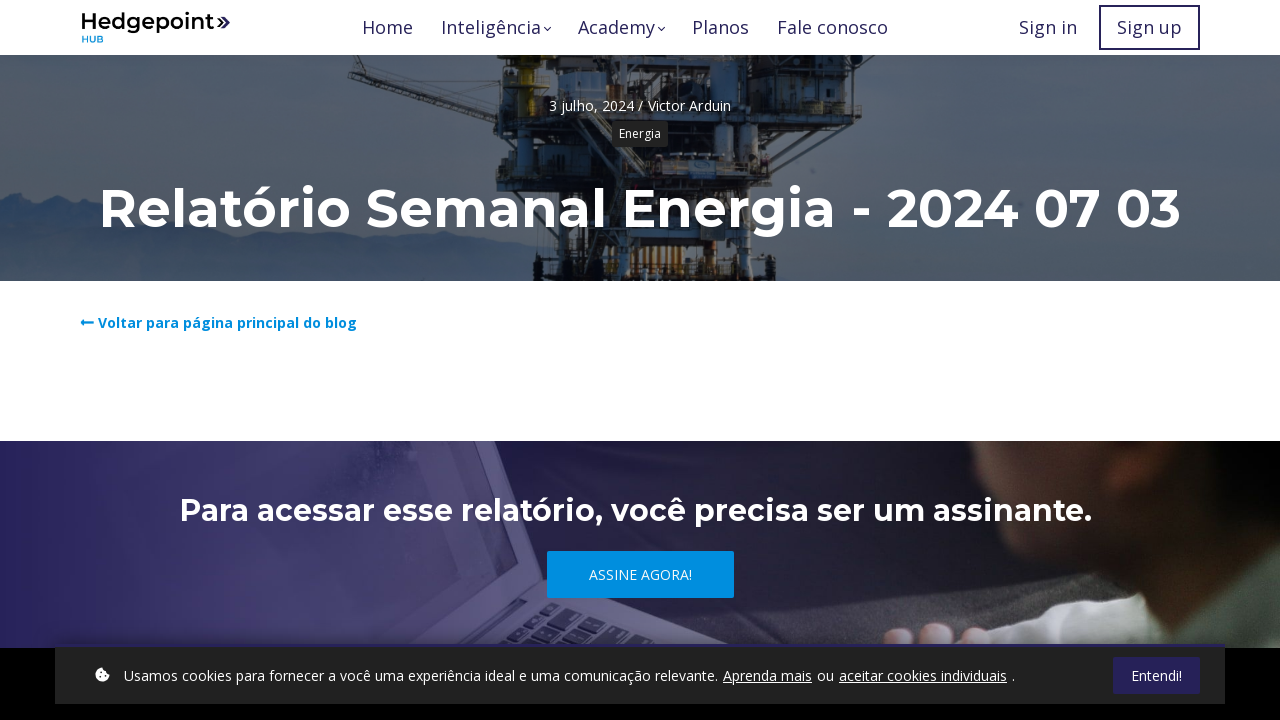

--- FILE ---
content_type: text/html;charset=UTF-8
request_url: https://www.hedgepointhub.com.br/blog/relatorio-semanal-energia-20240703
body_size: 101369
content:

<!DOCTYPE html>
<html lang="pt-BR">
    <head>
        
    <title>Relatório Semanal Energia - 2024 07 03</title>


     <meta charset="UTF-8"> 
     <meta name="viewport" content="width=device-width, initial-scale=1"> 
     <meta name="description" content="Os Estados Unidos se destacam como um dos principais drivers do mercado energético global, especialmente no que diz respeito ao consumo de derivados de petróleo, como gasolina e óleo diesel. Nesse cenário, a “driving season” (temporada de verão) se torna um dos períodos mais cruciais para o mercado, servindo como indicador fundamental para o comportamento dos preços no complexo petrolífero."> 
     <meta name="keywords" content="Energia"> 
     <meta name="author" content="Victor Arduin"> 
     <meta name="twitter:card" content="summary_large_image"> 
     <meta name="twitter:site" content="@"> 
     <meta name="twitter:title" content="Relatório Semanal Energia - 2024 07 03"> 
     <meta name="twitter:description" content="Os Estados Unidos se destacam como um dos principais drivers do mercado energético global, especialmente no que diz respeito ao consumo de derivados de petróleo, como gasolina e óleo diesel. Nesse cenário, a “driving season” (temporada de verão) se torna um dos períodos mais cruciais para o mercado, servindo como indicador fundamental para o comportamento dos preços no complexo petrolífero."> 
     <meta name="twitter:image" content="https://lwfiles.mycourse.app/hedgepointacademy-public/7a7295e9a33ee470bf925f8a4c5d2947.png"> 
     <meta property="og:title" content="Relatório Semanal Energia - 2024 07 03"> 
     <meta property="og:url" content="https://www.hedgepointhub.com.br/blog/relatorio-semanal-energia-20240703"> 
     <meta property="og:type" content="article"> 
     <meta property="og:image" content="https://lwfiles.mycourse.app/hedgepointacademy-public/7a7295e9a33ee470bf925f8a4c5d2947.png"> 
     <meta property="og:description" content="Os Estados Unidos se destacam como um dos principais drivers do mercado energético global, especialmente no que diz respeito ao consumo de derivados de petróleo, como gasolina e óleo diesel. Nesse cenário, a “driving season” (temporada de verão) se torna um dos períodos mais cruciais para o mercado, servindo como indicador fundamental para o comportamento dos preços no complexo petrolífero."> 
     <meta property="og:site_name" content="Victor Arduin"> 
     <meta name="csrf-token" content="ac35ada54707a4ab13056b51fac8ee527a2c9dca67ef634be5a2a1788c5154d8"> 

    <link rel="canonical" href="https://www.hedgepointhub.com.br/blog/relatorio-semanal-energia-20240703"/>
		<script type='text/javascript'>var AUTHENTICATION_URL='https://www.hedgepointhub.com.br/admin/api/saml/627937f840aa78a260e479eb/17228785619051';</script>
		<link rel="icon" type="image/png" href="https://lwfiles.mycourse.app/hedgepointacademy-public/d8e45aa01981cfad7b66cba8aa3b3a2d.png">
		<link rel="apple-touch-icon" type="image/png" href="https://lwfiles.mycourse.app/hedgepointacademy-public/d8e45aa01981cfad7b66cba8aa3b3a2d.png">
		<script type='text/javascript'>var me=false;var environment='production';var imagePath='https://cdn.mycourse.app/v3.75.2';var server='//www.hedgepointhub.com.br/api/';var fileServer='https://api.us-e1.learnworlds.com/';var api='https://api.us-e1.learnworlds.com/';var lw_client='627937f840aa78a260e479eb';var serverImg='https://lwfiles.mycourse.app/hedgepointacademy-public/';var subscriptionMode=false;var paymentsURL='https://www.hedgepointhub.com.br/payment?product_id=';var clientURL='//www.hedgepointhub.com.br';var SITENAME='Hedgepoint HUB';var WHITELABEL=true;var WHITELABEL_SETTINGS='{"learn_more_admin_disabled":false,"learn_more_others_disabled":false}';var BILLING='C';var SITE_AFFILIATES={"active":false,"commissionRate":10,"cookieExpiration":30,"maturation":30,"selfRegister":true,"displayAffiliateCustomers":false,"displayAffiliateLeads":false,"products":[],"paymentMethods":["paypal"],"agreement":"","minAffiliateCommissionStatus":"mature","afterLoginNavigation":{"type":"dashboard","url":"","page":{"title":"Home","slug":"home"}}};var LWSettings={"deactive_components":{"ebook":false},"components_settings":{"dailynews":{"categories":false},"posts":{"tips":false,"livecode":false}}};var LWClient={"promotions":true,"bundles":true,"integrations":true,"advanced_integrations":true,"financial_gateways":true,"theming":true,"pages_templates":true,"pages_builder_starter":true,"pages_builder_advanced_templates":true,"course_unit_completion":true,"course_unit_navigation_sequential":true,"course_unit_navigation":true,"pages_builder":true,"instructors":25,"seat_managers":10,"affiliates":true,"affiliates_partial":true,"question_bank":true,"account_manager":true,"certifications":true,"import_assessment_from_xls":true,"advanced_analytics":true,"free_courses":true,"private_courses":true,"private_enroll":true,"interactive_video":true,"white_label":true,"gamification":true,"includes":true,"admins":true,"ebooks":true,"social":true,"multilanguage":true,"subscriptions":true,"videouploader":true,"api":true,"webhooks":true,"thank_you_page":true,"after_purchase_partial_settings":true,"after_purchase_settings":true,"pdf_watermark":true,"video_watermark":true,"video_transcript":true,"video_subtitles":true,"video_headings":true,"video_skin":true,"video_elements_basic":true,"video_elements_advanced":true,"video_thumbnail":true,"video_on_click_actions":true,"video_on_show_actions":true,"integration_zoom":true,"integration_webex":true,"integration_google_meet":true,"integration_teams":true,"integration_calendly":true,"integration_hubspot":true,"livesession_multiple_accounts":true,"scorm":true,"graded_scorm":true,"analytics_advanced_queries":true,"analytics_simple_queries":true,"custom_fonts":true,"custom_code_liquid_expressions":true,"mobile_app_submit":true,"file_assignment_course_unit":true,"popups":9223372036854775807,"user_login_permission":true,"site_flavor_export":true,"site_flavor_import":true,"site_templates":9223372036854775807,"report_scheduled_tasks_allowed":20,"bulk_actions":true,"import_users":true,"import_tags":true,"custom_auth_url":true,"new_assessment_marketing_form":true,"new_assessment_file_upload":true,"webcam_upload":true,"audio_upload":true,"saml":true,"openid":true,"user_roles_create_custom":true,"user_roles_segment":true,"user_impersonation":true,"user_roles_custom_roles_create_edit":9223372036854775807,"user_roles_predefined_roles_edit":true,"user_roles_assignable_user_roles":true,"user_roles_total_users_for_all_custom_roles":9223372036854775807,"automations":true,"user_groups":true,"user_groups_max_members":200,"nps":true,"qualification":true,"mobile_analytics":true,"signup_eligibility":true,"user_progress-mark-complete":true,"funnels":9223372036854775807,"tag_manager":true,"domain_rename":true,"mass_mails":true,"ai_reporting":true,"digital_credentials":true,"cross_school_resource_sharing":true,"same_school_resource_sharing_sync":true,"user_progress_matrix":true,"course_progress_matrix":true,"after_login_pages_based_on_user_tag":true,"assessments_video_response_time":40,"assessments_audio_response_time":120,"assessments_file_upload_size":20,"site_allowed_num_sso_settings":3,"referrals":true};var oauthInfo='lw_client=627937f840aa78a260e479eb&access_token=';var assetsPath='https://cdn.mycourse.app/v3.75.2/_cdnAssets';var PAGES_IN_TOPBAR=[];var currencySymbol='R$';var currencyCode='BRL';var currencySymbolPosition='LEFT_SIGN_NO_SPACE';var currencyDecimalsSeparator='.';var currencyThousandsSeparator=',';var currencyDecimalsNum='2';var currencyUseVedic=false;var SOCIAL_LOGINS=[];var ACTIVE_SSO_CONNECTIONS=[{"url":"https:\/\/www.hedgepointhub.com.br\/admin\/api\/saml\/627937f840aa78a260e479eb\/17228785619051","uid":"17228785619051","name":"Hub SSO","type":"saml"}];var LW_AUTH_ENABLED=false;var SCHOOL_LOGO='938b15272759da96d8bd1c18f6e5b62d.png';var LOGIN_FORM_TEMPLATE='loginForm3';var LOGIN_FORM_IMAGE='381300f4cd5c403c743a67ab1556522f.png';var LWPackage='learning_center_yearly_3';var GATEWAYS=["stripe"];var COURSE_CONTINUE_SETTING=false;var MOBILE_SETTINGS={"mobile_logo":"","mobile_site_name":"","mobile_landing_page":null,"mobile_description":"Login to start learning","mobile_social_facebook_text":"Sign in with Facebook","mobile_social_twitter_text":"Sign in with Twitter","mobile_social_linkedin_text":"Sign in with Linkedin","mobile_social_google_text":"Sign in with Google","disabled_signup_alert_title":"Registration Disabled","disabled_signup_alert_text":"Please visit the school page from your browser in order to register and then use the app to access your courses.","disabled_signup_label_translation":"Registration is unavailable while using the app","mobile_signup":false,"mobile_social_display":false,"mobile_display_free_courses":false,"mobile_display_paid_courses":false,"mobile_allow_purchase":false};var DP_SETTINGS={"type":"all","cookies":true,"marketing":true,"email":false,"deletion_request":true};var WEGLOT_ACTIVE=false;var DP_EU=false;var SITE_DISABLE_SIGNUP=false;var SITE_TRIGGER_USER_SIGNUP_ELIGIBILITY_CHECK=false;var ACTIVE_SITE_TEMPLATE='6840513276a6bdd64e066479';var SITE_SOCIAL_FACEBOOK='';var SITE_SOCIAL_TWITTER='';var SITE_SOCIAL_INSTAGRAM='';var SITE_SOCIAL_YOUTUBE='https://www.youtube.com/channel/UCiW32FU359-Y1haJ-BPH7aA';var SITE_SOCIAL_LINKEDIN='http://www.linkedin.com/company/hedgepoint/mycompany/';var SITE_SOCIAL_PINTEREST='';var SITE_DISABLED_APPS=["dailynews","workpad"];var USER_CUSTOM_FIELDS=[{"active":true,"required":false,"name":"Telefone ","signup_name":"Telefone ","type":"text","key":"cf_telefone","autotag":false,"icon_id":"nameIcon","icon_class":"","user_value":null,"placeholder":"(55) 11 - 99730-5214","rows":3,"maxLength":"15","enable_validation":true,"constraint_rule":"telephone","validation_regex":"\/^[+]*[(]{0,1}[0-9]{1,4}[)]{0,1}[-\\s\\.0-9]*$\/","validation_fail_message":"Desculpe, mas esse numero est\u00e1 incorreto. Por favor insira um outro numero. ","checkbox_label":null},{"active":true,"required":false,"name":"Empresa","signup_name":"Empresa","type":"text","key":"cf_empresa","autotag":false,"icon_id":"nameIcon","icon_class":"","user_value":null,"placeholder":"Nome da sua empresa","rows":3,"maxLength":"50","enable_validation":false,"constraint_rule":"alphanumeric","validation_regex":"\/^[a-zA-Z0-9 ]*$\/","validation_fail_message":"","checkbox_label":null},{"active":true,"required":false,"name":"Cargo","signup_name":"Cargo","type":"dropdown","key":"cf_cargo","autotag":false,"icon_id":"nameIcon","icon_class":"","user_value":null,"placeholder":"Escolha o seu cargo","rows":3,"maxLength":100,"enable_validation":false,"constraint_rule":"custom","validation_regex":"\/\/","validation_fail_message":"","checkbox_label":null,"options":[{"field_name":"Estagi\u00e1rio","field_value":"Estagi\u00e1rio"},{"field_name":"Estudante","field_value":"Estudante"},{"field_name":"Trainee","field_value":"Trainee"},{"field_name":"Analista","field_value":"Analista"},{"field_name":"Trader","field_value":"Trader"},{"field_name":"Especialista","field_value":"Especialista"},{"field_name":"Coordenador","field_value":"Coordenador"},{"field_name":"Gerente","field_value":"Gerente"},{"field_name":"Diretor","field_value":"Diretor"},{"field_name":"S\u00f3cio","field_value":"S\u00f3cio"},{"field_name":"CEO","field_value":"CEO"},{"field_name":"Agricultor","field_value":"Agricultor"},{"field_name":"Empres\u00e1rio","field_value":"Empres\u00e1rio"},{"field_name":"Outro","field_value":"Outro"}]},{"active":true,"required":true,"name":"Segmento","signup_name":"Segmento","type":"dropdown","key":"cf_segmento","autotag":false,"icon_id":"nameIcon","icon_class":"","user_value":null,"placeholder":"Escolha o seu segmento ","rows":3,"maxLength":100,"enable_validation":false,"constraint_rule":"custom","validation_regex":"\/\/","validation_fail_message":"","checkbox_label":null,"options":[{"field_name":"Agricultor","field_value":"Agricultor"},{"field_name":"Trading","field_value":"Trading"},{"field_name":"Cooperativa","field_value":"Cooperativa"},{"field_name":"Produtor","field_value":"Produtor"},{"field_name":"Prote\u00edna animal","field_value":"Prote\u00edna animal"},{"field_name":"Ind\u00fastria","field_value":"Ind\u00fastria"},{"field_name":"Outro","field_value":"Outro"}]},{"active":true,"required":true,"name":"Tamanho da sua empresa","signup_name":"Tamanho da sua empresa","type":"dropdown","key":"cf_tamanhodasuaemrpesa","autotag":false,"icon_id":"nameIcon","icon_class":"","user_value":null,"placeholder":null,"rows":3,"maxLength":100,"enable_validation":false,"constraint_rule":"custom","validation_regex":"\/\/","validation_fail_message":"","checkbox_label":null,"options":[{"field_name":"Pequena","field_value":"Pequena"},{"field_name":"M\u00e9dia","field_value":"M\u00e9dia"},{"field_name":"Grande","field_value":"Grande"}]},{"active":true,"required":true,"name":"Produto de interesse ?","signup_name":"Produto de interesse ?","type":"dropdown","key":"cf_produtodeinteresse","autotag":false,"icon_id":"nameIcon","icon_class":"","user_value":null,"placeholder":"Produto de interesse ?","rows":3,"maxLength":100,"enable_validation":false,"constraint_rule":"custom","validation_regex":"\/\/","validation_fail_message":"","checkbox_label":null,"options":[{"field_name":"Futuros e Op\u00e7\u00f5es","field_value":"Futuros e Op\u00e7\u00f5es"},{"field_name":"Produtos OTC","field_value":"Produtos OTC"},{"field_name":"FX & NDF","field_value":"FX & NDF"},{"field_name":"Educa\u00e7\u00e3o","field_value":"Educa\u00e7\u00e3o"},{"field_name":"Treinamento","field_value":"Treinamento"},{"field_name":"Informa\u00e7\u00e3o de Mercado","field_value":"Informa\u00e7\u00e3o de Mercado"},{"field_name":"Outro","field_value":"Outro"}]},{"active":true,"required":true,"name":"Qual commoditie voc\u00ea tem interesse ?","signup_name":"Qual commoditie voc\u00ea tem interesse ?","type":"radio","key":"cf_commodities","autotag":false,"icon_id":"nameIcon","icon_class":"","user_value":null,"placeholder":null,"rows":3,"maxLength":100,"enable_validation":false,"constraint_rule":"custom","validation_regex":"\/\/","validation_fail_message":"","checkbox_label":"A\u00e7\u00facar","options":[{"field_name":"A\u00e7\u00facar","field_value":"A\u00e7\u00facar"},{"field_name":"Etanol","field_value":"Etanol"},{"field_name":"Cacau","field_value":"Cacau"},{"field_name":"Caf\u00e9","field_value":"Caf\u00e9"},{"field_name":"Energia","field_value":"Energia"},{"field_name":"Macroeconomia","field_value":"Macroeconomia"},{"field_name":"Gr\u00e3os","field_value":"Gr\u00e3os"},{"field_name":"Soja","field_value":"Soja"},{"field_name":"Milho","field_value":"Milho"},{"field_name":"Trigo","field_value":"Trigo"},{"field_name":"Algod\u00e3o","field_value":"Algod\u00e3o"},{"field_name":"Pecu\u00e1ria","field_value":"Pecu\u00e1ria"},{"field_name":"Fertilizantes","field_value":"Fertilizantes"},{"field_name":"Carbono","field_value":"Carbono"},{"field_name":"Outros","field_value":"Outros"}]},{"active":true,"required":true,"name":"Escolha seu pa\u00eds","signup_name":"Escolha seu pa\u00eds","type":"dropdown","key":"cf_escolhaseupais","autotag":false,"icon_id":"nameIcon","icon_class":"","user_value":null,"placeholder":"Escolha seu pa\u00eds","rows":3,"maxLength":100,"enable_validation":false,"constraint_rule":"custom","validation_regex":"\/\/","validation_fail_message":"","checkbox_label":null,"options":[{"field_name":"Afghanistan","field_value":"Afghanistan"},{"field_name":"\u00c5land Islands","field_value":"\u00c5land Islands"},{"field_name":"Albania","field_value":"Albania"},{"field_name":"Algeria","field_value":"Algeria"},{"field_name":"American Samoa","field_value":"American Samoa"},{"field_name":"Andorra","field_value":"Andorra"},{"field_name":"Angola","field_value":"Angola"},{"field_name":"Anguilla","field_value":"Anguilla"},{"field_name":"Antarctica","field_value":"Antarctica"},{"field_name":"Antigua and Barbuda","field_value":"Antigua and Barbuda"},{"field_name":"Argentina","field_value":"Argentina"},{"field_name":"Armenia","field_value":"Armenia"},{"field_name":"Aruba","field_value":"Aruba"},{"field_name":"Australia","field_value":"Australia"},{"field_name":"Austria","field_value":"Austria"},{"field_name":"Azerbaijan","field_value":"Azerbaijan"},{"field_name":"Bahamas","field_value":"Bahamas"},{"field_name":"Bahrain","field_value":"Bahrain"},{"field_name":"Bangladesh","field_value":"Bangladesh"},{"field_name":"Barbados","field_value":"Barbados"},{"field_name":"Belarus","field_value":"Belarus"},{"field_name":"Belgium","field_value":"Belgium"},{"field_name":"Belize","field_value":"Belize"},{"field_name":"Benin","field_value":"Benin"},{"field_name":"Bermuda","field_value":"Bermuda"},{"field_name":"Bhutan","field_value":"Bhutan"},{"field_name":"Bolivia, Plurinational State of","field_value":"Bolivia, Plurinational State of"},{"field_name":"Bonaire, Sint Eustatius and Saba","field_value":"Bonaire, Sint Eustatius and Saba"},{"field_name":"Bosnia and Herzegovina","field_value":"Bosnia and Herzegovina"},{"field_name":"Botswana","field_value":"Botswana"},{"field_name":"Bouvet Island","field_value":"Bouvet Island"},{"field_name":"Brazil","field_value":"Brazil"},{"field_name":"British Indian Ocean Territory","field_value":"British Indian Ocean Territory"},{"field_name":"Brunei Darussalam","field_value":"Brunei Darussalam"},{"field_name":"Bulgaria","field_value":"Bulgaria"},{"field_name":"Burkina Faso","field_value":"Burkina Faso"},{"field_name":"Burundi","field_value":"Burundi"},{"field_name":"Cambodia","field_value":"Cambodia"},{"field_name":"Cameroon","field_value":"Cameroon"},{"field_name":"Canada","field_value":"Canada"},{"field_name":"Cape Verde","field_value":"Cape Verde"},{"field_name":"Cayman Islands","field_value":"Cayman Islands"},{"field_name":"Central African Republic","field_value":"Central African Republic"},{"field_name":"Chad","field_value":"Chad"},{"field_name":"Chile","field_value":"Chile"},{"field_name":"China","field_value":"China"},{"field_name":"Christmas Island","field_value":"Christmas Island"},{"field_name":"Cocos (Keeling) Islands","field_value":"Cocos (Keeling) Islands"},{"field_name":"Colombia","field_value":"Colombia"},{"field_name":"Comoros","field_value":"Comoros"},{"field_name":"Congo","field_value":"Congo"},{"field_name":"Congo, the Democratic Republic of the","field_value":"Congo, the Democratic Republic of the"},{"field_name":"Cook Islands","field_value":"Cook Islands"},{"field_name":"Costa Rica","field_value":"Costa Rica"},{"field_name":"C\u00f4te d'Ivoire","field_value":"C\u00f4te d'Ivoire"},{"field_name":"Croatia","field_value":"Croatia"},{"field_name":"Cuba","field_value":"Cuba"},{"field_name":"Cura\u00e7ao","field_value":"Cura\u00e7ao"},{"field_name":"Cyprus","field_value":"Cyprus"},{"field_name":"Czech Republic","field_value":"Czech Republic"},{"field_name":"Denmark","field_value":"Denmark"},{"field_name":"Djibouti","field_value":"Djibouti"},{"field_name":"Dominica","field_value":"Dominica"},{"field_name":"Dominican Republic","field_value":"Dominican Republic"},{"field_name":"Ecuador","field_value":"Ecuador"},{"field_name":"Egypt","field_value":"Egypt"},{"field_name":"El Salvador","field_value":"El Salvador"},{"field_name":"Equatorial Guinea","field_value":"Equatorial Guinea"},{"field_name":"Eritrea","field_value":"Eritrea"},{"field_name":"Estonia","field_value":"Estonia"},{"field_name":"Ethiopia","field_value":"Ethiopia"},{"field_name":"Falkland Islands (Malvinas)","field_value":"Falkland Islands (Malvinas)"},{"field_name":"Faroe Islands","field_value":"Faroe Islands"},{"field_name":"Fiji","field_value":"Fiji"},{"field_name":"Finland","field_value":"Finland"},{"field_name":"France","field_value":"France"},{"field_name":"French Guiana","field_value":"French Guiana"},{"field_name":"French Polynesia","field_value":"French Polynesia"},{"field_name":"French Southern Territories","field_value":"French Southern Territories"},{"field_name":"Gabon","field_value":"Gabon"},{"field_name":"Gambia","field_value":"Gambia"},{"field_name":"Georgia","field_value":"Georgia"},{"field_name":"Germany","field_value":"Germany"},{"field_name":"Ghana","field_value":"Ghana"},{"field_name":"Gibraltar","field_value":"Gibraltar"},{"field_name":"Greece","field_value":"Greece"},{"field_name":"Greenland","field_value":"Greenland"},{"field_name":"Grenada","field_value":"Grenada"},{"field_name":"Guadeloupe","field_value":"Guadeloupe"},{"field_name":"Guam","field_value":"Guam"},{"field_name":"Guatemala","field_value":"Guatemala"},{"field_name":"Guernsey","field_value":"Guernsey"},{"field_name":"Guinea","field_value":"Guinea"},{"field_name":"Guinea-Bissau","field_value":"Guinea-Bissau"},{"field_name":"Guyana","field_value":"Guyana"},{"field_name":"Haiti","field_value":"Haiti"},{"field_name":"Heard Island and McDonald Islands","field_value":"Heard Island and McDonald Islands"},{"field_name":"Holy See (Vatican City State)","field_value":"Holy See (Vatican City State)"},{"field_name":"Honduras","field_value":"Honduras"},{"field_name":"Hong Kong","field_value":"Hong Kong"},{"field_name":"Hungary","field_value":"Hungary"},{"field_name":"Iceland","field_value":"Iceland"},{"field_name":"India","field_value":"India"},{"field_name":"Indonesia","field_value":"Indonesia"},{"field_name":"Iran, Islamic Republic of","field_value":"Iran, Islamic Republic of"},{"field_name":"Iraq","field_value":"Iraq"},{"field_name":"Ireland","field_value":"Ireland"},{"field_name":"Isle of Man","field_value":"Isle of Man"},{"field_name":"Israel","field_value":"Israel"},{"field_name":"Italy","field_value":"Italy"},{"field_name":"Jamaica","field_value":"Jamaica"},{"field_name":"Japan","field_value":"Japan"},{"field_name":"Jersey","field_value":"Jersey"},{"field_name":"Jordan","field_value":"Jordan"},{"field_name":"Kazakhstan","field_value":"Kazakhstan"},{"field_name":"Kenya","field_value":"Kenya"},{"field_name":"Kiribati","field_value":"Kiribati"},{"field_name":"Korea, Democratic People's Republic of","field_value":"Korea, Democratic People's Republic of"},{"field_name":"Korea, Republic of","field_value":"Korea, Republic of"},{"field_name":"Kuwait","field_value":"Kuwait"},{"field_name":"Kyrgyzstan","field_value":"Kyrgyzstan"},{"field_name":"Lao People's Democratic Republic","field_value":"Lao People's Democratic Republic"},{"field_name":"Latvia","field_value":"Latvia"},{"field_name":"Lebanon","field_value":"Lebanon"},{"field_name":"Lesotho","field_value":"Lesotho"},{"field_name":"Liberia","field_value":"Liberia"},{"field_name":"Libya","field_value":"Libya"},{"field_name":"Liechtenstein","field_value":"Liechtenstein"},{"field_name":"Lithuania","field_value":"Lithuania"},{"field_name":"Luxembourg","field_value":"Luxembourg"},{"field_name":"Macao","field_value":"Macao"},{"field_name":"Macedonia, the former Yugoslav Republic of","field_value":"Macedonia, the former Yugoslav Republic of"},{"field_name":"Madagascar","field_value":"Madagascar"},{"field_name":"Malawi","field_value":"Malawi"},{"field_name":"Malaysia","field_value":"Malaysia"},{"field_name":"Maldives","field_value":"Maldives"},{"field_name":"Mali","field_value":"Mali"},{"field_name":"Malta","field_value":"Malta"},{"field_name":"Marshall Islands","field_value":"Marshall Islands"},{"field_name":"Martinique","field_value":"Martinique"},{"field_name":"Mauritania","field_value":"Mauritania"},{"field_name":"Mauritius","field_value":"Mauritius"},{"field_name":"Mayotte","field_value":"Mayotte"},{"field_name":"Mexico","field_value":"Mexico"},{"field_name":"Micronesia, Federated States of","field_value":"Micronesia, Federated States of"},{"field_name":"Moldova, Republic of","field_value":"Moldova, Republic of"},{"field_name":"Monaco","field_value":"Monaco"},{"field_name":"Mongolia","field_value":"Mongolia"},{"field_name":"Montenegro","field_value":"Montenegro"},{"field_name":"Montserrat","field_value":"Montserrat"},{"field_name":"Morocco","field_value":"Morocco"},{"field_name":"Mozambique","field_value":"Mozambique"},{"field_name":"Myanmar","field_value":"Myanmar"},{"field_name":"Namibia","field_value":"Namibia"},{"field_name":"Nauru","field_value":"Nauru"},{"field_name":"Nepal","field_value":"Nepal"},{"field_name":"Netherlands","field_value":"Netherlands"},{"field_name":"New Caledonia","field_value":"New Caledonia"},{"field_name":"New Zealand","field_value":"New Zealand"},{"field_name":"Nicaragua","field_value":"Nicaragua"},{"field_name":"Niger","field_value":"Niger"},{"field_name":"Nigeria","field_value":"Nigeria"},{"field_name":"Niue","field_value":"Niue"},{"field_name":"Norfolk Island","field_value":"Norfolk Island"},{"field_name":"Northern Mariana Islands","field_value":"Northern Mariana Islands"},{"field_name":"Norway","field_value":"Norway"},{"field_name":"Oman","field_value":"Oman"},{"field_name":"Pakistan","field_value":"Pakistan"},{"field_name":"Palau","field_value":"Palau"},{"field_name":"Palestinian Territory, Occupied","field_value":"Palestinian Territory, Occupied"},{"field_name":"Panama","field_value":"Panama"},{"field_name":"Papua New Guinea","field_value":"Papua New Guinea"},{"field_name":"Paraguay","field_value":"Paraguay"},{"field_name":"Peru","field_value":"Peru"},{"field_name":"Philippines","field_value":"Philippines"},{"field_name":"Pitcairn","field_value":"Pitcairn"},{"field_name":"Poland","field_value":"Poland"},{"field_name":"Portugal","field_value":"Portugal"},{"field_name":"Puerto Rico","field_value":"Puerto Rico"},{"field_name":"Qatar","field_value":"Qatar"},{"field_name":"R\u00e9union","field_value":"R\u00e9union"},{"field_name":"Romania","field_value":"Romania"},{"field_name":"Russian Federation","field_value":"Russian Federation"},{"field_name":"Rwanda","field_value":"Rwanda"},{"field_name":"Saint Barth\u00e9lemy","field_value":"Saint Barth\u00e9lemy"},{"field_name":"Saint Helena, Ascension and Tristan da Cunha","field_value":"Saint Helena, Ascension and Tristan da Cunha"},{"field_name":"Saint Kitts and Nevis","field_value":"Saint Kitts and Nevis"},{"field_name":"Saint Lucia","field_value":"Saint Lucia"},{"field_name":"Saint Martin (French part)","field_value":"Saint Martin (French part)"},{"field_name":"Saint Pierre and Miquelon","field_value":"Saint Pierre and Miquelon"},{"field_name":"Saint Vincent and the Grenadines","field_value":"Saint Vincent and the Grenadines"},{"field_name":"Samoa","field_value":"Samoa"},{"field_name":"San Marino","field_value":"San Marino"},{"field_name":"Sao Tome and Principe","field_value":"Sao Tome and Principe"},{"field_name":"Saudi Arabia","field_value":"Saudi Arabia"},{"field_name":"Senegal","field_value":"Senegal"},{"field_name":"Serbia","field_value":"Serbia"},{"field_name":"Seychelles","field_value":"Seychelles"},{"field_name":"Sierra Leone","field_value":"Sierra Leone"},{"field_name":"Singapore","field_value":"Singapore"},{"field_name":"Sint Maarten (Dutch part)","field_value":"Sint Maarten (Dutch part)"},{"field_name":"Slovakia","field_value":"Slovakia"},{"field_name":"Slovenia","field_value":"Slovenia"},{"field_name":"Solomon Islands","field_value":"Solomon Islands"},{"field_name":"Somalia","field_value":"Somalia"},{"field_name":"South Africa","field_value":"South Africa"},{"field_name":"South Georgia and the South Sandwich Islands","field_value":"South Georgia and the South Sandwich Islands"},{"field_name":"South Sudan","field_value":"South Sudan"},{"field_name":"Spain","field_value":"Spain"},{"field_name":"Sri Lanka","field_value":"Sri Lanka"},{"field_name":"Sudan","field_value":"Sudan"},{"field_name":"Suriname","field_value":"Suriname"},{"field_name":"Svalbard and Jan Mayen","field_value":"Svalbard and Jan Mayen"},{"field_name":"Swaziland","field_value":"Swaziland"},{"field_name":"Sweden","field_value":"Sweden"},{"field_name":"Switzerland","field_value":"Switzerland"},{"field_name":"Syrian Arab Republic","field_value":"Syrian Arab Republic"},{"field_name":"Taiwan, Province of China","field_value":"Taiwan, Province of China"},{"field_name":"Tajikistan","field_value":"Tajikistan"},{"field_name":"Tanzania, United Republic of","field_value":"Tanzania, United Republic of"},{"field_name":"Thailand","field_value":"Thailand"},{"field_name":"Timor-Leste","field_value":"Timor-Leste"},{"field_name":"Togo","field_value":"Togo"},{"field_name":"Tokelau","field_value":"Tokelau"},{"field_name":"Tonga","field_value":"Tonga"},{"field_name":"Trinidad and Tobago","field_value":"Trinidad and Tobago"},{"field_name":"Tunisia","field_value":"Tunisia"},{"field_name":"Turkey","field_value":"Turkey"},{"field_name":"Turkmenistan","field_value":"Turkmenistan"},{"field_name":"Turks and Caicos Islands","field_value":"Turks and Caicos Islands"},{"field_name":"Tuvalu","field_value":"Tuvalu"},{"field_name":"Uganda","field_value":"Uganda"},{"field_name":"Ukraine","field_value":"Ukraine"},{"field_name":"United Arab Emirates","field_value":"United Arab Emirates"},{"field_name":"United Kingdom","field_value":"United Kingdom"},{"field_name":"United States","field_value":"United States"},{"field_name":"United States Minor Outlying Islands","field_value":"United States Minor Outlying Islands"},{"field_name":"Uruguay","field_value":"Uruguay"},{"field_name":"Uzbekistan","field_value":"Uzbekistan"},{"field_name":"Vanuatu","field_value":"Vanuatu"},{"field_name":"Venezuela, Bolivarian Republic of","field_value":"Venezuela, Bolivarian Republic of"},{"field_name":"Viet Nam","field_value":"Viet Nam"},{"field_name":"Virgin Islands, British","field_value":"Virgin Islands, British"},{"field_name":"Virgin Islands, U.S.","field_value":"Virgin Islands, U.S."},{"field_name":"Wallis and Futuna","field_value":"Wallis and Futuna"},{"field_name":"Western Sahara","field_value":"Western Sahara"},{"field_name":"Yemen","field_value":"Yemen"},{"field_name":"Zambia","field_value":"Zambia"},{"field_name":"Zimbabwe","field_value":"Zimbabwe"}]}];var USER_SIGNUP_FIELDS=[{"active":true,"required":true,"type":"text","name":"username","order":"10","translationKey":"common.sign_up_what_name","placeholderTranslationKey":"common.sign_up_name"},{"active":true,"required":true,"type":"email","name":"email","order":"20","translationKey":"common.sign_up_what_email","placeholderTranslationKey":"common.sign_up_email"},{"active":true,"required":true,"type":"password","name":"password","order":"30","translationKey":"common.sign_up_what_password","placeholderTranslationKey":"common.sign_up_password"},{"active":true,"required":true,"type":"password_confirm","name":"password_confirm","order":"35","translationKey":"common.sign_up_what_password","placeholderTranslationKey":"common.sign_up_password"},{"active":true,"required":false,"name":"optin","order":"160","translationKey":"common.sign_up_optin","type":"checkbox"},{"active":true,"required":true,"name":"terms","order":"170","translationKey":"common.sign_up_termsaccept","link":"\/terms","translationKeyLink":"common.sign_up_terms","type":"terms"},{"active":true,"required":false,"name":"Telefone ","signup_name":"Telefone ","type":"text","key":"cf_telefone","autotag":false,"icon_id":"nameIcon","icon_class":"","user_value":null,"placeholder":"(55) 11 - 99730-5214","rows":3,"maxLength":"15","enable_validation":true,"constraint_rule":"telephone","validation_regex":"\/^[+]*[(]{0,1}[0-9]{1,4}[)]{0,1}[-\\s\\.0-9]*$\/","validation_fail_message":"Desculpe, mas esse numero est\u00e1 incorreto. Por favor insira um outro numero. ","checkbox_label":null,"translationKey":"","customField":true},{"active":true,"required":false,"name":"Empresa","signup_name":"Empresa","type":"text","key":"cf_empresa","autotag":false,"icon_id":"nameIcon","icon_class":"","user_value":null,"placeholder":"Nome da sua empresa","rows":3,"maxLength":"50","enable_validation":false,"constraint_rule":"alphanumeric","validation_regex":"\/^[a-zA-Z0-9 ]*$\/","validation_fail_message":"","checkbox_label":null,"translationKey":"","customField":true},{"active":true,"required":false,"name":"Cargo","signup_name":"Cargo","type":"dropdown","key":"cf_cargo","autotag":false,"icon_id":"nameIcon","icon_class":"","user_value":null,"placeholder":"Escolha o seu cargo","rows":3,"maxLength":100,"enable_validation":false,"constraint_rule":"custom","validation_regex":"\/\/","validation_fail_message":"","checkbox_label":null,"options":[{"name":"Estagi\u00e1rio","value":"Estagi\u00e1rio"},{"name":"Estudante","value":"Estudante"},{"name":"Trainee","value":"Trainee"},{"name":"Analista","value":"Analista"},{"name":"Trader","value":"Trader"},{"name":"Especialista","value":"Especialista"},{"name":"Coordenador","value":"Coordenador"},{"name":"Gerente","value":"Gerente"},{"name":"Diretor","value":"Diretor"},{"name":"S\u00f3cio","value":"S\u00f3cio"},{"name":"CEO","value":"CEO"},{"name":"Agricultor","value":"Agricultor"},{"name":"Empres\u00e1rio","value":"Empres\u00e1rio"},{"name":"Outro","value":"Outro"}],"translationKey":"","customField":true},{"active":true,"required":true,"name":"Segmento","signup_name":"Segmento","type":"dropdown","key":"cf_segmento","autotag":false,"icon_id":"nameIcon","icon_class":"","user_value":null,"placeholder":"Escolha o seu segmento ","rows":3,"maxLength":100,"enable_validation":false,"constraint_rule":"custom","validation_regex":"\/\/","validation_fail_message":"","checkbox_label":null,"options":[{"name":"Agricultor","value":"Agricultor"},{"name":"Trading","value":"Trading"},{"name":"Cooperativa","value":"Cooperativa"},{"name":"Produtor","value":"Produtor"},{"name":"Prote\u00edna animal","value":"Prote\u00edna animal"},{"name":"Ind\u00fastria","value":"Ind\u00fastria"},{"name":"Outro","value":"Outro"}],"translationKey":"","customField":true},{"active":true,"required":true,"name":"Tamanho da sua empresa","signup_name":"Tamanho da sua empresa","type":"dropdown","key":"cf_tamanhodasuaemrpesa","autotag":false,"icon_id":"nameIcon","icon_class":"","user_value":null,"placeholder":null,"rows":3,"maxLength":100,"enable_validation":false,"constraint_rule":"custom","validation_regex":"\/\/","validation_fail_message":"","checkbox_label":null,"options":[{"name":"Pequena","value":"Pequena"},{"name":"M\u00e9dia","value":"M\u00e9dia"},{"name":"Grande","value":"Grande"}],"translationKey":"","customField":true},{"active":true,"required":true,"name":"Produto de interesse ?","signup_name":"Produto de interesse ?","type":"dropdown","key":"cf_produtodeinteresse","autotag":false,"icon_id":"nameIcon","icon_class":"","user_value":null,"placeholder":"Produto de interesse ?","rows":3,"maxLength":100,"enable_validation":false,"constraint_rule":"custom","validation_regex":"\/\/","validation_fail_message":"","checkbox_label":null,"options":[{"name":"Futuros e Op\u00e7\u00f5es","value":"Futuros e Op\u00e7\u00f5es"},{"name":"Produtos OTC","value":"Produtos OTC"},{"name":"FX & NDF","value":"FX & NDF"},{"name":"Educa\u00e7\u00e3o","value":"Educa\u00e7\u00e3o"},{"name":"Treinamento","value":"Treinamento"},{"name":"Informa\u00e7\u00e3o de Mercado","value":"Informa\u00e7\u00e3o de Mercado"},{"name":"Outro","value":"Outro"}],"translationKey":"","customField":true},{"active":true,"required":true,"name":"Qual commoditie voc\u00ea tem interesse ?","signup_name":"Qual commoditie voc\u00ea tem interesse ?","type":"radio","key":"cf_commodities","autotag":false,"icon_id":"nameIcon","icon_class":"","user_value":null,"placeholder":null,"rows":3,"maxLength":100,"enable_validation":false,"constraint_rule":"custom","validation_regex":"\/\/","validation_fail_message":"","checkbox_label":"A\u00e7\u00facar","options":[{"name":"A\u00e7\u00facar","value":"A\u00e7\u00facar"},{"name":"Etanol","value":"Etanol"},{"name":"Cacau","value":"Cacau"},{"name":"Caf\u00e9","value":"Caf\u00e9"},{"name":"Energia","value":"Energia"},{"name":"Macroeconomia","value":"Macroeconomia"},{"name":"Gr\u00e3os","value":"Gr\u00e3os"},{"name":"Soja","value":"Soja"},{"name":"Milho","value":"Milho"},{"name":"Trigo","value":"Trigo"},{"name":"Algod\u00e3o","value":"Algod\u00e3o"},{"name":"Pecu\u00e1ria","value":"Pecu\u00e1ria"},{"name":"Fertilizantes","value":"Fertilizantes"},{"name":"Carbono","value":"Carbono"},{"name":"Outros","value":"Outros"}],"translationKey":"","customField":true},{"active":true,"required":true,"name":"Escolha seu pa\u00eds","signup_name":"Escolha seu pa\u00eds","type":"dropdown","key":"cf_escolhaseupais","autotag":false,"icon_id":"nameIcon","icon_class":"","user_value":null,"placeholder":"Escolha seu pa\u00eds","rows":3,"maxLength":100,"enable_validation":false,"constraint_rule":"custom","validation_regex":"\/\/","validation_fail_message":"","checkbox_label":null,"options":[{"name":"Afghanistan","value":"Afghanistan"},{"name":"\u00c5land Islands","value":"\u00c5land Islands"},{"name":"Albania","value":"Albania"},{"name":"Algeria","value":"Algeria"},{"name":"American Samoa","value":"American Samoa"},{"name":"Andorra","value":"Andorra"},{"name":"Angola","value":"Angola"},{"name":"Anguilla","value":"Anguilla"},{"name":"Antarctica","value":"Antarctica"},{"name":"Antigua and Barbuda","value":"Antigua and Barbuda"},{"name":"Argentina","value":"Argentina"},{"name":"Armenia","value":"Armenia"},{"name":"Aruba","value":"Aruba"},{"name":"Australia","value":"Australia"},{"name":"Austria","value":"Austria"},{"name":"Azerbaijan","value":"Azerbaijan"},{"name":"Bahamas","value":"Bahamas"},{"name":"Bahrain","value":"Bahrain"},{"name":"Bangladesh","value":"Bangladesh"},{"name":"Barbados","value":"Barbados"},{"name":"Belarus","value":"Belarus"},{"name":"Belgium","value":"Belgium"},{"name":"Belize","value":"Belize"},{"name":"Benin","value":"Benin"},{"name":"Bermuda","value":"Bermuda"},{"name":"Bhutan","value":"Bhutan"},{"name":"Bolivia, Plurinational State of","value":"Bolivia, Plurinational State of"},{"name":"Bonaire, Sint Eustatius and Saba","value":"Bonaire, Sint Eustatius and Saba"},{"name":"Bosnia and Herzegovina","value":"Bosnia and Herzegovina"},{"name":"Botswana","value":"Botswana"},{"name":"Bouvet Island","value":"Bouvet Island"},{"name":"Brazil","value":"Brazil"},{"name":"British Indian Ocean Territory","value":"British Indian Ocean Territory"},{"name":"Brunei Darussalam","value":"Brunei Darussalam"},{"name":"Bulgaria","value":"Bulgaria"},{"name":"Burkina Faso","value":"Burkina Faso"},{"name":"Burundi","value":"Burundi"},{"name":"Cambodia","value":"Cambodia"},{"name":"Cameroon","value":"Cameroon"},{"name":"Canada","value":"Canada"},{"name":"Cape Verde","value":"Cape Verde"},{"name":"Cayman Islands","value":"Cayman Islands"},{"name":"Central African Republic","value":"Central African Republic"},{"name":"Chad","value":"Chad"},{"name":"Chile","value":"Chile"},{"name":"China","value":"China"},{"name":"Christmas Island","value":"Christmas Island"},{"name":"Cocos (Keeling) Islands","value":"Cocos (Keeling) Islands"},{"name":"Colombia","value":"Colombia"},{"name":"Comoros","value":"Comoros"},{"name":"Congo","value":"Congo"},{"name":"Congo, the Democratic Republic of the","value":"Congo, the Democratic Republic of the"},{"name":"Cook Islands","value":"Cook Islands"},{"name":"Costa Rica","value":"Costa Rica"},{"name":"C\u00f4te d'Ivoire","value":"C\u00f4te d'Ivoire"},{"name":"Croatia","value":"Croatia"},{"name":"Cuba","value":"Cuba"},{"name":"Cura\u00e7ao","value":"Cura\u00e7ao"},{"name":"Cyprus","value":"Cyprus"},{"name":"Czech Republic","value":"Czech Republic"},{"name":"Denmark","value":"Denmark"},{"name":"Djibouti","value":"Djibouti"},{"name":"Dominica","value":"Dominica"},{"name":"Dominican Republic","value":"Dominican Republic"},{"name":"Ecuador","value":"Ecuador"},{"name":"Egypt","value":"Egypt"},{"name":"El Salvador","value":"El Salvador"},{"name":"Equatorial Guinea","value":"Equatorial Guinea"},{"name":"Eritrea","value":"Eritrea"},{"name":"Estonia","value":"Estonia"},{"name":"Ethiopia","value":"Ethiopia"},{"name":"Falkland Islands (Malvinas)","value":"Falkland Islands (Malvinas)"},{"name":"Faroe Islands","value":"Faroe Islands"},{"name":"Fiji","value":"Fiji"},{"name":"Finland","value":"Finland"},{"name":"France","value":"France"},{"name":"French Guiana","value":"French Guiana"},{"name":"French Polynesia","value":"French Polynesia"},{"name":"French Southern Territories","value":"French Southern Territories"},{"name":"Gabon","value":"Gabon"},{"name":"Gambia","value":"Gambia"},{"name":"Georgia","value":"Georgia"},{"name":"Germany","value":"Germany"},{"name":"Ghana","value":"Ghana"},{"name":"Gibraltar","value":"Gibraltar"},{"name":"Greece","value":"Greece"},{"name":"Greenland","value":"Greenland"},{"name":"Grenada","value":"Grenada"},{"name":"Guadeloupe","value":"Guadeloupe"},{"name":"Guam","value":"Guam"},{"name":"Guatemala","value":"Guatemala"},{"name":"Guernsey","value":"Guernsey"},{"name":"Guinea","value":"Guinea"},{"name":"Guinea-Bissau","value":"Guinea-Bissau"},{"name":"Guyana","value":"Guyana"},{"name":"Haiti","value":"Haiti"},{"name":"Heard Island and McDonald Islands","value":"Heard Island and McDonald Islands"},{"name":"Holy See (Vatican City State)","value":"Holy See (Vatican City State)"},{"name":"Honduras","value":"Honduras"},{"name":"Hong Kong","value":"Hong Kong"},{"name":"Hungary","value":"Hungary"},{"name":"Iceland","value":"Iceland"},{"name":"India","value":"India"},{"name":"Indonesia","value":"Indonesia"},{"name":"Iran, Islamic Republic of","value":"Iran, Islamic Republic of"},{"name":"Iraq","value":"Iraq"},{"name":"Ireland","value":"Ireland"},{"name":"Isle of Man","value":"Isle of Man"},{"name":"Israel","value":"Israel"},{"name":"Italy","value":"Italy"},{"name":"Jamaica","value":"Jamaica"},{"name":"Japan","value":"Japan"},{"name":"Jersey","value":"Jersey"},{"name":"Jordan","value":"Jordan"},{"name":"Kazakhstan","value":"Kazakhstan"},{"name":"Kenya","value":"Kenya"},{"name":"Kiribati","value":"Kiribati"},{"name":"Korea, Democratic People's Republic of","value":"Korea, Democratic People's Republic of"},{"name":"Korea, Republic of","value":"Korea, Republic of"},{"name":"Kuwait","value":"Kuwait"},{"name":"Kyrgyzstan","value":"Kyrgyzstan"},{"name":"Lao People's Democratic Republic","value":"Lao People's Democratic Republic"},{"name":"Latvia","value":"Latvia"},{"name":"Lebanon","value":"Lebanon"},{"name":"Lesotho","value":"Lesotho"},{"name":"Liberia","value":"Liberia"},{"name":"Libya","value":"Libya"},{"name":"Liechtenstein","value":"Liechtenstein"},{"name":"Lithuania","value":"Lithuania"},{"name":"Luxembourg","value":"Luxembourg"},{"name":"Macao","value":"Macao"},{"name":"Macedonia, the former Yugoslav Republic of","value":"Macedonia, the former Yugoslav Republic of"},{"name":"Madagascar","value":"Madagascar"},{"name":"Malawi","value":"Malawi"},{"name":"Malaysia","value":"Malaysia"},{"name":"Maldives","value":"Maldives"},{"name":"Mali","value":"Mali"},{"name":"Malta","value":"Malta"},{"name":"Marshall Islands","value":"Marshall Islands"},{"name":"Martinique","value":"Martinique"},{"name":"Mauritania","value":"Mauritania"},{"name":"Mauritius","value":"Mauritius"},{"name":"Mayotte","value":"Mayotte"},{"name":"Mexico","value":"Mexico"},{"name":"Micronesia, Federated States of","value":"Micronesia, Federated States of"},{"name":"Moldova, Republic of","value":"Moldova, Republic of"},{"name":"Monaco","value":"Monaco"},{"name":"Mongolia","value":"Mongolia"},{"name":"Montenegro","value":"Montenegro"},{"name":"Montserrat","value":"Montserrat"},{"name":"Morocco","value":"Morocco"},{"name":"Mozambique","value":"Mozambique"},{"name":"Myanmar","value":"Myanmar"},{"name":"Namibia","value":"Namibia"},{"name":"Nauru","value":"Nauru"},{"name":"Nepal","value":"Nepal"},{"name":"Netherlands","value":"Netherlands"},{"name":"New Caledonia","value":"New Caledonia"},{"name":"New Zealand","value":"New Zealand"},{"name":"Nicaragua","value":"Nicaragua"},{"name":"Niger","value":"Niger"},{"name":"Nigeria","value":"Nigeria"},{"name":"Niue","value":"Niue"},{"name":"Norfolk Island","value":"Norfolk Island"},{"name":"Northern Mariana Islands","value":"Northern Mariana Islands"},{"name":"Norway","value":"Norway"},{"name":"Oman","value":"Oman"},{"name":"Pakistan","value":"Pakistan"},{"name":"Palau","value":"Palau"},{"name":"Palestinian Territory, Occupied","value":"Palestinian Territory, Occupied"},{"name":"Panama","value":"Panama"},{"name":"Papua New Guinea","value":"Papua New Guinea"},{"name":"Paraguay","value":"Paraguay"},{"name":"Peru","value":"Peru"},{"name":"Philippines","value":"Philippines"},{"name":"Pitcairn","value":"Pitcairn"},{"name":"Poland","value":"Poland"},{"name":"Portugal","value":"Portugal"},{"name":"Puerto Rico","value":"Puerto Rico"},{"name":"Qatar","value":"Qatar"},{"name":"R\u00e9union","value":"R\u00e9union"},{"name":"Romania","value":"Romania"},{"name":"Russian Federation","value":"Russian Federation"},{"name":"Rwanda","value":"Rwanda"},{"name":"Saint Barth\u00e9lemy","value":"Saint Barth\u00e9lemy"},{"name":"Saint Helena, Ascension and Tristan da Cunha","value":"Saint Helena, Ascension and Tristan da Cunha"},{"name":"Saint Kitts and Nevis","value":"Saint Kitts and Nevis"},{"name":"Saint Lucia","value":"Saint Lucia"},{"name":"Saint Martin (French part)","value":"Saint Martin (French part)"},{"name":"Saint Pierre and Miquelon","value":"Saint Pierre and Miquelon"},{"name":"Saint Vincent and the Grenadines","value":"Saint Vincent and the Grenadines"},{"name":"Samoa","value":"Samoa"},{"name":"San Marino","value":"San Marino"},{"name":"Sao Tome and Principe","value":"Sao Tome and Principe"},{"name":"Saudi Arabia","value":"Saudi Arabia"},{"name":"Senegal","value":"Senegal"},{"name":"Serbia","value":"Serbia"},{"name":"Seychelles","value":"Seychelles"},{"name":"Sierra Leone","value":"Sierra Leone"},{"name":"Singapore","value":"Singapore"},{"name":"Sint Maarten (Dutch part)","value":"Sint Maarten (Dutch part)"},{"name":"Slovakia","value":"Slovakia"},{"name":"Slovenia","value":"Slovenia"},{"name":"Solomon Islands","value":"Solomon Islands"},{"name":"Somalia","value":"Somalia"},{"name":"South Africa","value":"South Africa"},{"name":"South Georgia and the South Sandwich Islands","value":"South Georgia and the South Sandwich Islands"},{"name":"South Sudan","value":"South Sudan"},{"name":"Spain","value":"Spain"},{"name":"Sri Lanka","value":"Sri Lanka"},{"name":"Sudan","value":"Sudan"},{"name":"Suriname","value":"Suriname"},{"name":"Svalbard and Jan Mayen","value":"Svalbard and Jan Mayen"},{"name":"Swaziland","value":"Swaziland"},{"name":"Sweden","value":"Sweden"},{"name":"Switzerland","value":"Switzerland"},{"name":"Syrian Arab Republic","value":"Syrian Arab Republic"},{"name":"Taiwan, Province of China","value":"Taiwan, Province of China"},{"name":"Tajikistan","value":"Tajikistan"},{"name":"Tanzania, United Republic of","value":"Tanzania, United Republic of"},{"name":"Thailand","value":"Thailand"},{"name":"Timor-Leste","value":"Timor-Leste"},{"name":"Togo","value":"Togo"},{"name":"Tokelau","value":"Tokelau"},{"name":"Tonga","value":"Tonga"},{"name":"Trinidad and Tobago","value":"Trinidad and Tobago"},{"name":"Tunisia","value":"Tunisia"},{"name":"Turkey","value":"Turkey"},{"name":"Turkmenistan","value":"Turkmenistan"},{"name":"Turks and Caicos Islands","value":"Turks and Caicos Islands"},{"name":"Tuvalu","value":"Tuvalu"},{"name":"Uganda","value":"Uganda"},{"name":"Ukraine","value":"Ukraine"},{"name":"United Arab Emirates","value":"United Arab Emirates"},{"name":"United Kingdom","value":"United Kingdom"},{"name":"United States","value":"United States"},{"name":"United States Minor Outlying Islands","value":"United States Minor Outlying Islands"},{"name":"Uruguay","value":"Uruguay"},{"name":"Uzbekistan","value":"Uzbekistan"},{"name":"Vanuatu","value":"Vanuatu"},{"name":"Venezuela, Bolivarian Republic of","value":"Venezuela, Bolivarian Republic of"},{"name":"Viet Nam","value":"Viet Nam"},{"name":"Virgin Islands, British","value":"Virgin Islands, British"},{"name":"Virgin Islands, U.S.","value":"Virgin Islands, U.S."},{"name":"Wallis and Futuna","value":"Wallis and Futuna"},{"name":"Western Sahara","value":"Western Sahara"},{"name":"Yemen","value":"Yemen"},{"name":"Zambia","value":"Zambia"},{"name":"Zimbabwe","value":"Zimbabwe"}],"translationKey":"","customField":true}];var STYLES_CUSTOM_FONTS=[];var INVOICE_ADDITIONAL=false;var INVOICE_ADDITIONAL_REQUIRED=false;var INVOICE_ADDITIONAL_AUTOFILLED=true;var INVOICE_ADDITIONAL_LABEL=false;var INVOICE_ADDITIONAL_TITLE=false;var FINANCIAL_BILLING_INFO={"active":true,"locked":{"bf_name":{"values":{"active":true,"required":true},"disable":{"active":true,"required":true},"integrations":["stripe"]},"bf_address":{"values":{"active":true,"required":true},"disable":{"active":true,"required":true},"integrations":["stripe"]},"bf_country":{"values":{"active":true,"required":true},"disable":{"active":true,"required":true},"integrations":["stripe"]},"bf_postalcode":{"values":{"active":true,"required":true},"disable":{"active":true,"required":true},"integrations":["stripe"]},"bf_city":{"values":{"active":true},"disable":{"active":true},"integrations":["stripe"]},"bf_brazilian_tax_id":{"values":{"active":true},"disable":{"active":true},"integrations":["stripe"]},"bf_brazilian_states":{"values":{"active":true},"disable":{"active":true},"integrations":["stripe"]}},"standard_enabled":true,"standard":[{"active":true,"required":true,"name":"Nome","signup_name":null,"type":"text","key":"bf_name","icon_id":"nameIcon","icon_class":"","user_value":null,"placeholder":null,"enable_validation":false,"constraint_rule":"custom","validation_regex":"\/\/","validation_fail_message":"","checkbox_label":null,"isFullWidth":false,"autotag":false,"rows":3,"maxLength":100},{"active":true,"required":true,"name":"E-mail","signup_name":null,"type":"text","key":"bf_address","icon_id":"nameIcon","icon_class":"","user_value":null,"placeholder":null,"enable_validation":false,"constraint_rule":"custom","validation_regex":"\/\/","validation_fail_message":"","checkbox_label":null,"isFullWidth":false,"autotag":false,"rows":3,"maxLength":100},{"active":true,"required":false,"name":"Estado","signup_name":null,"type":"text","key":"bf_city","icon_id":"nameIcon","icon_class":"","user_value":null,"placeholder":null,"enable_validation":false,"constraint_rule":"custom","validation_regex":"\/\/","validation_fail_message":"","checkbox_label":null,"isFullWidth":false,"autotag":false,"rows":3,"maxLength":100},{"active":true,"required":true,"name":"CEP","signup_name":null,"type":"text","key":"bf_postalcode","icon_id":"nameIcon","icon_class":"","user_value":null,"placeholder":null,"enable_validation":false,"constraint_rule":"custom","validation_regex":"\/\/","validation_fail_message":"","checkbox_label":null,"isFullWidth":false,"autotag":false,"rows":3,"maxLength":100},{"active":true,"required":true,"name":"Pa\u00eds","signup_name":null,"type":"dropdown","key":"bf_country","icon_id":"nameIcon","icon_class":"","user_value":null,"placeholder":"Preencha o pa\u00eds","enable_validation":false,"constraint_rule":"custom","validation_regex":"\/\/","validation_fail_message":"","checkbox_label":null,"isFullWidth":false,"options":[{"field_name":"Afghanistan","field_value":"AF"},{"field_name":"\u00c5land Islands","field_value":"AX"},{"field_name":"Albania","field_value":"AL"},{"field_name":"Algeria","field_value":"DZ"},{"field_name":"American Samoa","field_value":"AS"},{"field_name":"Andorra","field_value":"AD"},{"field_name":"Angola","field_value":"AO"},{"field_name":"Anguilla","field_value":"AI"},{"field_name":"Antarctica","field_value":"AQ"},{"field_name":"Antigua and Barbuda","field_value":"AG"},{"field_name":"Argentina","field_value":"AR"},{"field_name":"Armenia","field_value":"AM"},{"field_name":"Aruba","field_value":"AW"},{"field_name":"Australia","field_value":"AU"},{"field_name":"Austria","field_value":"AT"},{"field_name":"Azerbaijan","field_value":"AZ"},{"field_name":"Bahamas","field_value":"BS"},{"field_name":"Bahrain","field_value":"BH"},{"field_name":"Bangladesh","field_value":"BD"},{"field_name":"Barbados","field_value":"BB"},{"field_name":"Belarus","field_value":"BY"},{"field_name":"Belgium","field_value":"BE"},{"field_name":"Belize","field_value":"BZ"},{"field_name":"Benin","field_value":"BJ"},{"field_name":"Bermuda","field_value":"BM"},{"field_name":"Bhutan","field_value":"BT"},{"field_name":"Bolivia, Plurinational State of","field_value":"BO"},{"field_name":"Bonaire, Sint Eustatius and Saba","field_value":"BQ"},{"field_name":"Bosnia and Herzegovina","field_value":"BA"},{"field_name":"Botswana","field_value":"BW"},{"field_name":"Bouvet Island","field_value":"BV"},{"field_name":"Brazil","field_value":"BR"},{"field_name":"British Indian Ocean Territory","field_value":"IO"},{"field_name":"Brunei Darussalam","field_value":"BN"},{"field_name":"Bulgaria","field_value":"BG"},{"field_name":"Burkina Faso","field_value":"BF"},{"field_name":"Burundi","field_value":"BI"},{"field_name":"Cambodia","field_value":"KH"},{"field_name":"Cameroon","field_value":"CM"},{"field_name":"Canada","field_value":"CA"},{"field_name":"Cape Verde","field_value":"CV"},{"field_name":"Cayman Islands","field_value":"KY"},{"field_name":"Central African Republic","field_value":"CF"},{"field_name":"Chad","field_value":"TD"},{"field_name":"Chile","field_value":"CL"},{"field_name":"China","field_value":"CN"},{"field_name":"Christmas Island","field_value":"CX"},{"field_name":"Cocos (Keeling) Islands","field_value":"CC"},{"field_name":"Colombia","field_value":"CO"},{"field_name":"Comoros","field_value":"KM"},{"field_name":"Congo","field_value":"CG"},{"field_name":"Congo, the Democratic Republic of the","field_value":"CD"},{"field_name":"Cook Islands","field_value":"CK"},{"field_name":"Costa Rica","field_value":"CR"},{"field_name":"C\u00f4te d'Ivoire","field_value":"CI"},{"field_name":"Croatia","field_value":"HR"},{"field_name":"Cuba","field_value":"CU"},{"field_name":"Cura\u00e7ao","field_value":"CW"},{"field_name":"Cyprus","field_value":"CY"},{"field_name":"Czech Republic","field_value":"CZ"},{"field_name":"Denmark","field_value":"DK"},{"field_name":"Djibouti","field_value":"DJ"},{"field_name":"Dominica","field_value":"DM"},{"field_name":"Dominican Republic","field_value":"DO"},{"field_name":"Ecuador","field_value":"EC"},{"field_name":"Egypt","field_value":"EG"},{"field_name":"El Salvador","field_value":"SV"},{"field_name":"Equatorial Guinea","field_value":"GQ"},{"field_name":"Eritrea","field_value":"ER"},{"field_name":"Estonia","field_value":"EE"},{"field_name":"Ethiopia","field_value":"ET"},{"field_name":"Falkland Islands (Malvinas)","field_value":"FK"},{"field_name":"Faroe Islands","field_value":"FO"},{"field_name":"Fiji","field_value":"FJ"},{"field_name":"Finland","field_value":"FI"},{"field_name":"France","field_value":"FR"},{"field_name":"French Guiana","field_value":"GF"},{"field_name":"French Polynesia","field_value":"PF"},{"field_name":"French Southern Territories","field_value":"TF"},{"field_name":"Gabon","field_value":"GA"},{"field_name":"Gambia","field_value":"GM"},{"field_name":"Georgia","field_value":"GE"},{"field_name":"Germany","field_value":"DE"},{"field_name":"Ghana","field_value":"GH"},{"field_name":"Gibraltar","field_value":"GI"},{"field_name":"Greece","field_value":"GR"},{"field_name":"Greenland","field_value":"GL"},{"field_name":"Grenada","field_value":"GD"},{"field_name":"Guadeloupe","field_value":"GP"},{"field_name":"Guam","field_value":"GU"},{"field_name":"Guatemala","field_value":"GT"},{"field_name":"Guernsey","field_value":"GG"},{"field_name":"Guinea","field_value":"GN"},{"field_name":"Guinea-Bissau","field_value":"GW"},{"field_name":"Guyana","field_value":"GY"},{"field_name":"Haiti","field_value":"HT"},{"field_name":"Heard Island and McDonald Islands","field_value":"HM"},{"field_name":"Holy See (Vatican City State)","field_value":"VA"},{"field_name":"Honduras","field_value":"HN"},{"field_name":"Hong Kong","field_value":"HK"},{"field_name":"Hungary","field_value":"HU"},{"field_name":"Iceland","field_value":"IS"},{"field_name":"India","field_value":"IN"},{"field_name":"Indonesia","field_value":"ID"},{"field_name":"Iran, Islamic Republic of","field_value":"IR"},{"field_name":"Iraq","field_value":"IQ"},{"field_name":"Ireland","field_value":"IE"},{"field_name":"Isle of Man","field_value":"IM"},{"field_name":"Israel","field_value":"IL"},{"field_name":"Italy","field_value":"IT"},{"field_name":"Jamaica","field_value":"JM"},{"field_name":"Japan","field_value":"JP"},{"field_name":"Jersey","field_value":"JE"},{"field_name":"Jordan","field_value":"JO"},{"field_name":"Kazakhstan","field_value":"KZ"},{"field_name":"Kenya","field_value":"KE"},{"field_name":"Kiribati","field_value":"KI"},{"field_name":"Korea, Democratic People's Republic of","field_value":"KP"},{"field_name":"Korea, Republic of","field_value":"KR"},{"field_name":"Kuwait","field_value":"KW"},{"field_name":"Kyrgyzstan","field_value":"KG"},{"field_name":"Lao People's Democratic Republic","field_value":"LA"},{"field_name":"Latvia","field_value":"LV"},{"field_name":"Lebanon","field_value":"LB"},{"field_name":"Lesotho","field_value":"LS"},{"field_name":"Liberia","field_value":"LR"},{"field_name":"Libya","field_value":"LY"},{"field_name":"Liechtenstein","field_value":"LI"},{"field_name":"Lithuania","field_value":"LT"},{"field_name":"Luxembourg","field_value":"LU"},{"field_name":"Macao","field_value":"MO"},{"field_name":"Macedonia, the former Yugoslav Republic of","field_value":"MK"},{"field_name":"Madagascar","field_value":"MG"},{"field_name":"Malawi","field_value":"MW"},{"field_name":"Malaysia","field_value":"MY"},{"field_name":"Maldives","field_value":"MV"},{"field_name":"Mali","field_value":"ML"},{"field_name":"Malta","field_value":"MT"},{"field_name":"Marshall Islands","field_value":"MH"},{"field_name":"Martinique","field_value":"MQ"},{"field_name":"Mauritania","field_value":"MR"},{"field_name":"Mauritius","field_value":"MU"},{"field_name":"Mayotte","field_value":"YT"},{"field_name":"Mexico","field_value":"MX"},{"field_name":"Micronesia, Federated States of","field_value":"FM"},{"field_name":"Moldova, Republic of","field_value":"MD"},{"field_name":"Monaco","field_value":"MC"},{"field_name":"Mongolia","field_value":"MN"},{"field_name":"Montenegro","field_value":"ME"},{"field_name":"Montserrat","field_value":"MS"},{"field_name":"Morocco","field_value":"MA"},{"field_name":"Mozambique","field_value":"MZ"},{"field_name":"Myanmar","field_value":"MM"},{"field_name":"Namibia","field_value":"NA"},{"field_name":"Nauru","field_value":"NR"},{"field_name":"Nepal","field_value":"NP"},{"field_name":"Netherlands","field_value":"NL"},{"field_name":"New Caledonia","field_value":"NC"},{"field_name":"New Zealand","field_value":"NZ"},{"field_name":"Nicaragua","field_value":"NI"},{"field_name":"Niger","field_value":"NE"},{"field_name":"Nigeria","field_value":"NG"},{"field_name":"Niue","field_value":"NU"},{"field_name":"Norfolk Island","field_value":"NF"},{"field_name":"Northern Mariana Islands","field_value":"MP"},{"field_name":"Norway","field_value":"NO"},{"field_name":"Oman","field_value":"OM"},{"field_name":"Pakistan","field_value":"PK"},{"field_name":"Palau","field_value":"PW"},{"field_name":"Palestinian Territory, Occupied","field_value":"PS"},{"field_name":"Panama","field_value":"PA"},{"field_name":"Papua New Guinea","field_value":"PG"},{"field_name":"Paraguay","field_value":"PY"},{"field_name":"Peru","field_value":"PE"},{"field_name":"Philippines","field_value":"PH"},{"field_name":"Pitcairn","field_value":"PN"},{"field_name":"Poland","field_value":"PL"},{"field_name":"Portugal","field_value":"PT"},{"field_name":"Puerto Rico","field_value":"PR"},{"field_name":"Qatar","field_value":"QA"},{"field_name":"R\u00e9union","field_value":"RE"},{"field_name":"Romania","field_value":"RO"},{"field_name":"Russian Federation","field_value":"RU"},{"field_name":"Rwanda","field_value":"RW"},{"field_name":"Saint Barth\u00e9lemy","field_value":"BL"},{"field_name":"Saint Helena, Ascension and Tristan da Cunha","field_value":"SH"},{"field_name":"Saint Kitts and Nevis","field_value":"KN"},{"field_name":"Saint Lucia","field_value":"LC"},{"field_name":"Saint Martin (French part)","field_value":"MF"},{"field_name":"Saint Pierre and Miquelon","field_value":"PM"},{"field_name":"Saint Vincent and the Grenadines","field_value":"VC"},{"field_name":"Samoa","field_value":"WS"},{"field_name":"San Marino","field_value":"SM"},{"field_name":"Sao Tome and Principe","field_value":"ST"},{"field_name":"Saudi Arabia","field_value":"SA"},{"field_name":"Senegal","field_value":"SN"},{"field_name":"Serbia","field_value":"RS"},{"field_name":"Seychelles","field_value":"SC"},{"field_name":"Sierra Leone","field_value":"SL"},{"field_name":"Singapore","field_value":"SG"},{"field_name":"Sint Maarten (Dutch part)","field_value":"SX"},{"field_name":"Slovakia","field_value":"SK"},{"field_name":"Slovenia","field_value":"SI"},{"field_name":"Solomon Islands","field_value":"SB"},{"field_name":"Somalia","field_value":"SO"},{"field_name":"South Africa","field_value":"ZA"},{"field_name":"South Georgia and the South Sandwich Islands","field_value":"GS"},{"field_name":"South Sudan","field_value":"SS"},{"field_name":"Spain","field_value":"ES"},{"field_name":"Sri Lanka","field_value":"LK"},{"field_name":"Sudan","field_value":"SD"},{"field_name":"Suriname","field_value":"SR"},{"field_name":"Svalbard and Jan Mayen","field_value":"SJ"},{"field_name":"Swaziland","field_value":"SZ"},{"field_name":"Sweden","field_value":"SE"},{"field_name":"Switzerland","field_value":"CH"},{"field_name":"Syrian Arab Republic","field_value":"SY"},{"field_name":"Taiwan","field_value":"TW"},{"field_name":"Tajikistan","field_value":"TJ"},{"field_name":"Tanzania, United Republic of","field_value":"TZ"},{"field_name":"Thailand","field_value":"TH"},{"field_name":"Timor-Leste","field_value":"TL"},{"field_name":"Togo","field_value":"TG"},{"field_name":"Tokelau","field_value":"TK"},{"field_name":"Tonga","field_value":"TO"},{"field_name":"Trinidad and Tobago","field_value":"TT"},{"field_name":"Tunisia","field_value":"TN"},{"field_name":"Turkey","field_value":"TR"},{"field_name":"Turkmenistan","field_value":"TM"},{"field_name":"Turks and Caicos Islands","field_value":"TC"},{"field_name":"Tuvalu","field_value":"TV"},{"field_name":"Uganda","field_value":"UG"},{"field_name":"Ukraine","field_value":"UA"},{"field_name":"United Arab Emirates","field_value":"AE"},{"field_name":"United Kingdom","field_value":"GB"},{"field_name":"United States","field_value":"US"},{"field_name":"United States Minor Outlying Islands","field_value":"UM"},{"field_name":"Uruguay","field_value":"UY"},{"field_name":"Uzbekistan","field_value":"UZ"},{"field_name":"Vanuatu","field_value":"VU"},{"field_name":"Venezuela, Bolivarian Republic of","field_value":"VE"},{"field_name":"Viet Nam","field_value":"VN"},{"field_name":"Virgin Islands, British","field_value":"VG"},{"field_name":"Virgin Islands, U.S.","field_value":"VI"},{"field_name":"Wallis and Futuna","field_value":"WF"},{"field_name":"Western Sahara","field_value":"EH"},{"field_name":"Yemen","field_value":"YE"},{"field_name":"Zambia","field_value":"ZM"},{"field_name":"Zimbabwe","field_value":"ZW"}],"autotag":false,"rows":3,"maxLength":100},{"active":false,"required":false,"name":"CNPJ","signup_name":null,"type":"text","key":"bf_taxid","icon_id":"nameIcon","icon_class":"","user_value":null,"placeholder":null,"enable_validation":false,"constraint_rule":"custom","validation_regex":"\/\/","validation_fail_message":"","checkbox_label":null,"isFullWidth":false,"autotag":false,"rows":3,"maxLength":100}],"boleto":[{"active":true,"required":false,"name":"CPF\/CNPJ","signup_name":null,"type":"text","key":"bf_brazilian_tax_id","icon_id":"nameIcon","icon_class":"","user_value":null,"placeholder":null,"enable_validation":true,"constraint_rule":"custom","validation_regex":"\/^([0-9]{3}|[0-9]{2}).[0-9]{3}.[0-9]{3}([-][0-9]{2}|(\/([0-9]{4}\\-([0-9]{2}))))$\/","validation_fail_message":"Invalid Tax id format. Example 000.000.000-00 or 00.000.000\/0000-00","checkbox_label":null,"isFullWidth":false,"autotag":false,"rows":3,"maxLength":100},{"active":true,"required":false,"name":"Estado","signup_name":null,"type":"dropdown","key":"bf_brazilian_states","icon_id":"nameIcon","icon_class":"","user_value":null,"placeholder":null,"enable_validation":false,"constraint_rule":"custom","validation_regex":"\/\/","validation_fail_message":"","checkbox_label":null,"isFullWidth":false,"options":[{"field_name":"Acre","field_value":"AC"},{"field_name":"Alagoas","field_value":"AL"},{"field_name":"Amap\u00e1","field_value":"AP"},{"field_name":"Amazonas","field_value":"AM"},{"field_name":"Bahia","field_value":"BA"},{"field_name":"Cear\u00e1","field_value":"CE"},{"field_name":"Distrito Federal","field_value":"DF"},{"field_name":"Esp\u00edrito Santo","field_value":"ES"},{"field_name":"Goi\u00e1s","field_value":"GO"},{"field_name":"Maranh\u00e3o","field_value":"MA"},{"field_name":"Mato Grosso","field_value":"MT"},{"field_name":"Mato Grosso do Sul","field_value":"MS"},{"field_name":"Minas Gerais","field_value":"MG"},{"field_name":"Par\u00e1","field_value":"PA"},{"field_name":"Para\u00edba","field_value":"PB"},{"field_name":"Paran\u00e1","field_value":"PR"},{"field_name":"Pernambuco","field_value":"PE"},{"field_name":"Piau\u00ed","field_value":"PI"},{"field_name":"Rio de Janeiro","field_value":"RJ"},{"field_name":"Rio Grande do Norte","field_value":"RN"},{"field_name":"Rio Grande do Sul","field_value":"RS"},{"field_name":"Rond\u00f4nia","field_value":"RO"},{"field_name":"Roraima","field_value":"RR"},{"field_name":"Santa Catarina","field_value":"SC"},{"field_name":"S\u00e3o Paulo","field_value":"SP"},{"field_name":"Sergipe","field_value":"SE"},{"field_name":"Tocantins","field_value":"TO"}],"autotag":false,"rows":3,"maxLength":100}],"boleto_enabled":false,"fields":[{"active":true,"required":true,"name":"Digite o CPF do propriet\u00e1rio do cart\u00e3o:","signup_name":null,"type":"text","key":"bf_cpfproprietariodocartao","autotag":false,"icon_id":"nameIcon","icon_class":"","user_value":null,"placeholder":"Apenas n\u00fameros \u2013 ex: 00000000000","rows":"3","maxLength":"11","enable_validation":true,"constraint_rule":"numbers","validation_regex":"\/^[0-9]*$\/","validation_fail_message":"Informa\u00e7\u00e3o invalida","checkbox_label":null,"isFullWidth":true}]};var TAX_SERVICE={"name":"","enabled":null,"has_billing_details":false,"has_checkout_tax_analysis":false,"has_stripe_tax_rates":false,"has_invoice_preview":false,"has_business_tax_validation":false,"throws_errors":false};var STRIPE_ACCOUNT_COUNTRY='BR';var STRIPE_CONNECT_ACCOUNT_ID='acct_1RlCU4B0XfdXbhIZ';var ACTIVE_STRIPE_SOURCE_PAYMENT_METHODS=[];var FINANCIAL_STRIPE_BILLING_ADDRESS=false;var FINANCIAL_STRIPE_DISABLE_LINK=false;var FINANCIAL_STRIPE_VAT=false;var FINANCIAL_TERMS=true;var SCHOOL_SUPPORT={"teacher":null,"tech":null};var currentSiteTemplateStyles={"typography":{"*":{"fontFamily":"Barlow"},"learnworlds-heading-large":{"fontFamily":"Montserrat","fontWeight":"bold","fontSize":62,"letterSpacing":"0","lineHeight":1.25,"textTransform":"none"},"learnworlds-heading-normal":{"fontFamily":"Montserrat","fontWeight":"bold","fontSize":52,"letterSpacing":"0","lineHeight":1.25,"textTransform":"none"},"learnworlds-heading-small":{"fontFamily":"Montserrat","fontWeight":"bold","fontSize":45,"letterSpacing":"0","lineHeight":1.25,"textTransform":"none"},"learnworlds-subheading-large":{"fontFamily":"Montserrat","fontWeight":"bold","fontSize":42,"letterSpacing":"0","lineHeight":1.3,"textTransform":"none"},"learnworlds-subheading-normal":{"fontFamily":"Montserrat","fontWeight":"bold","fontSize":39,"letterSpacing":"0","lineHeight":1.35,"textTransform":"none"},"learnworlds-subheading-small":{"fontFamily":"Montserrat","fontWeight":"bold","fontSize":30,"letterSpacing":"0","lineHeight":1.35,"textTransform":"none"},"learnworlds-heading3-large":{"fontFamily":"Montserrat","fontWeight":"bold","fontSize":28,"letterSpacing":"0","lineHeight":1.4,"textTransform":"none"},"learnworlds-heading3-normal":{"fontFamily":"Montserrat","fontWeight":"bold","fontSize":22,"letterSpacing":"0","lineHeight":1.4,"textTransform":"none"},"learnworlds-heading3-small":{"fontFamily":"Montserrat","fontWeight":"bold","fontSize":16,"letterSpacing":"0","lineHeight":1.4,"textTransform":"none"},"learnworlds-heading4-large":{"fontFamily":"Montserrat","fontWeight":"bold","fontSize":24,"letterSpacing":"0","lineHeight":1.45,"textTransform":"none"},"learnworlds-heading4-normal":{"fontFamily":"Montserrat","fontWeight":"bold","fontSize":18,"letterSpacing":"0","lineHeight":1.55,"textTransform":"none"},"learnworlds-heading4-small":{"fontFamily":"Montserrat","fontWeight":"bold","fontSize":15,"letterSpacing":"0","lineHeight":1.55,"textTransform":"none"},"learnworlds-main-text-huge":{"fontFamily":"Open Sans","fontSize":42,"fontWeight":"300","letterSpacing":"0","lineHeight":1.25,"textTransform":"none"},"learnworlds-main-text-very-large":{"fontFamily":"Open Sans","fontSize":38,"fontWeight":"normal","letterSpacing":"0","lineHeight":1.35,"textTransform":"none"},"learnworlds-main-text-large":{"fontFamily":"Open Sans","fontWeight":"normal","fontSize":24,"letterSpacing":"0","lineHeight":1.6,"textTransform":"none"},"learnworlds-main-text-normal":{"fontFamily":"Open Sans","fontWeight":"normal","fontSize":18,"letterSpacing":"0","lineHeight":1.65,"textTransform":"none"},"learnworlds-main-text-small":{"fontFamily":"Open Sans","fontSize":14,"fontWeight":"normal","letterSpacing":"0","lineHeight":1.65,"textTransform":"none"},"learnworlds-main-text-very-small":{"fontFamily":"Open Sans","fontSize":12,"fontWeight":"normal","letterSpacing":"0","lineHeight":1.7,"textTransform":"none"},"learnworlds-main-text-tiny":{"fontFamily":"Open Sans","fontSize":12,"fontWeight":"normal","letterSpacing":"0","lineHeight":1.7,"textTransform":"none"},"learnworlds-overline-text":{"fontFamily":"Open Sans","fontWeight":"normal","fontSize":14,"letterSpacing":"0.1","lineHeight":"1.55","textTransform":"none"},"learnworlds-quote-text":{"fontFamily":"Open Sans","fontSize":25,"fontWeight":"normal","letterSpacing":"0","lineHeight":"1.55","textTransform":"none"},"learnworlds-size-small":{"paddingBottom":80,"paddingTop":80},"learnworlds-size-normal":{"paddingBottom":130,"paddingTop":130},"learnworlds-size-large":{"paddingBottom":190,"paddingTop":190},"learnworlds-size-extra-large":{"paddingBottom":240,"paddingTop":240}},"input":{"learnworlds-button-large":{"fontFamily":"Open Sans","fontWeight":"normal","fontSize":24,"letterSpacing":"0","textTransform":"none","borderRadius":2,"paddingTop":8,"paddingRight":20,"paddingBottom":8,"paddingLeft":20},"learnworlds-button-normal":{"fontFamily":"Open Sans","fontWeight":"normal","fontSize":20,"letterSpacing":"0","textTransform":"none","borderRadius":2,"paddingTop":8,"paddingRight":16,"paddingBottom":8,"paddingLeft":16},"learnworlds-button-small":{"fontFamily":"Open Sans","fontWeight":"normal","fontSize":14,"letterSpacing":"0","textTransform":"none","borderRadius":2,"paddingTop":7,"paddingRight":16,"paddingBottom":7,"paddingLeft":16},"learnworlds-input-large":{"fontFamily":"Open Sans","fontSize":18,"lineHeight":"1","fontWeight":"normal","letterSpacing":"0","textTransform":"none","paddingTop":8,"paddingRight":20,"paddingBottom":8,"paddingLeft":20,"borderRadius":2},"learnworlds-input-normal":{"fontFamily":"Open Sans","fontSize":18,"lineHeight":"1","fontWeight":"normal","letterSpacing":"0","textTransform":"none","paddingTop":8,"paddingRight":16,"paddingBottom":8,"paddingLeft":16,"borderRadius":2},"learnworlds-input-small":{"fontFamily":"Open Sans","fontSize":14,"lineHeight":"1","fontWeight":"normal","letterSpacing":"0","textTransform":"none","paddingTop":7,"paddingRight":16,"paddingBottom":7,"paddingLeft":16,"borderRadius":2}},"colors":{"lw-brand-bg":{"color":"#272259","textType":"light","lessVars":{"brand-color":"#272259","text-over-brandbg-color":"@light-text-color"}},"lw-dark-bg":{"color":"#222222","textType":"light","lessVars":{"dark-bg-color":"#222222","text-over-darkbg-color":"@light-text-color"}},"lw-light-bg":{"color":"#F8F9F7","textType":"dark","lessVars":{"light-bg-color":"#F8F9F7","text-over-lightbg-color":"@dark-text-color"}},"lw-brand-accent1-bg":{"color":"#ED8B00","textType":"light","lessVars":{"brand-accent1-color":"#ED8B00","text-over-brandaccent1bg-color":"@light-text-color"}},"lw-brand-accent2-bg":{"color":"#7ABF36","textType":"dark","lessVars":{"brand-accent2-color":"#7ABF36","text-over-brandaccent2bg-color":"@dark-text-color"}},"lw-light-text":{"color":"#FFFFFF","lessVars":{"lw-light-text":"#ffffff","light-text-color":"#FFFFFF"}},"lw-dark-text":{"color":"#222222","lessVars":{"lw-dark-text":"#18364A","dark-text-color":"#222222"}},"lw-body-bg":{"color":"#FFFFFF","textType":"dark","lessVars":{"body-bg":"#ffffff","body-bg-color":"#FFFFFF","text-over-bodybg-color":"@dark-text-color"}},"lw-link-text":{"color":"#008EDE","lessVars":{"link-text-color":"#008EDE"}}},"fonts":["Montserrat","Open Sans"]};var admins_commission=false;var assessments_video_response_time=40;var assessments_audio_response_time=120;var assessments_file_upload_size=20;var COMPANION_URL='https://medialibrary.mycourse.app';var dateFormat={"short":"DD MMM YYYY","shortWithTime":"DD MMM YYYY HH:mm","long":"D MMMM, YYYY","longWithTime":"D MMMM, YYYY HH:mm"};var site_enable_contextual_cookies=false;var SITE_PASSWORD_SETTINGS={"has_unmask_enabled":true,"has_confirm_enabled":true,"minimum_characters":"6","maximum_characters":"50","check_uppercase":true,"check_lowercase":true,"check_digit":true,"check_special_chars":true};var userImpersonation=false;var activeSiteTemplate='6840513276a6bdd64e066479';</script>
		<script type='text/javascript'>var pageState={"id":"6685a8ae7529f0d04504330b","slug":"relatorio-semanal-energia-20240703","pageSource":null,"sections":{"section_1597072415494_5":{"sectionType":"section","sectionId":"section_1597072415494_5","styles":{"desktop":{"#section_1597072415494_5":{"paddingTop":"0px","paddingBottom":"40px"}}},"anchor":"","videoMediaData":{"params":{"autoplay":true,"mute":true,"loop":false,"popup":false}},"embedMediaData":null,"imageMediaData":{"title":"header mensal","tags":[],"width":1920,"height":274,"size":542,"name":"\/0b54859f15962c8c95ff6e76ec7265cc.png","access":"public","created":1689782006.035494,"modified":1689782006.035494,"user":{"username":"Luan.Takahashi"},"id":"64b806f6c7a4ba7fb0008eb7","link":"https:\/\/lwfiles.mycourse.app\/hedgepointacademy-public\/0b54859f15962c8c95ff6e76ec7265cc.png","link_small":"https:\/\/api.us-e1.learnworlds.com\/imagefile\/https:\/\/lwfiles.mycourse.app\/hedgepointacademy-public\/0b54859f15962c8c95ff6e76ec7265cc.png?client_id=627937f840aa78a260e479eb&width=350&height=0","modifiedF":"2023-07-19 18:53:26"},"svgMediaData":null,"selectedMedia":"Image","version":"v1","responsiveHeightClass":{"desktop":"","tablet-portrait":"","tablet-landscape":"","smartphone-portrait":"","smartphone-landscape":""},"responsiveAlignmentClass":{"desktop":"","tablet-portrait":"","tablet-landscape":"","smartphone-portrait":"","smartphone-landscape":""},"itemVisibilitySettings":null,"effectName":"none","effects":null,"effectTrigger":"scrollEffects","itemVisibilityStartTime":null,"itemVisibilityEndTime":null},"section_1692721864254_1529":{"sectionType":"section","sectionId":"section_1692721864254_1529","styles":{"desktop":{"#section_1692721864254_1529":{"paddingTop":"80px","paddingBottom":"40px"}}},"anchor":"","videoMediaData":{"params":{"autoplay":true,"mute":true,"loop":false,"popup":false}},"embedMediaData":null,"imageMediaData":null,"svgMediaData":null,"selectedMedia":null,"version":"v1","responsiveHeightClass":{"desktop":"","tablet-portrait":"","tablet-landscape":"","smartphone-portrait":"","smartphone-landscape":""},"responsiveAlignmentClass":{"desktop":"learnworlds-align-left","tablet-portrait":"","tablet-landscape":"","smartphone-portrait":"","smartphone-landscape":""},"itemVisibilitySettings":null,"itemVisibilityStartTime":null,"itemVisibilityEndTime":null},"section_1683128786102_393":{"sectionType":"section","sectionId":"section_1683128786102_393","styles":{"desktop":{"#section_1683128786102_393":{"paddingTop":"80px","paddingBottom":"40px"}}},"anchor":"","videoMediaData":{"params":{"autoplay":true,"mute":true,"loop":false,"popup":false}},"embedMediaData":null,"imageMediaData":null,"svgMediaData":null,"selectedMedia":null,"version":"v1","responsiveHeightClass":{"desktop":"","tablet-portrait":"","tablet-landscape":"","smartphone-portrait":"","smartphone-landscape":""},"responsiveAlignmentClass":{"desktop":"learnworlds-align-left","tablet-portrait":"","tablet-landscape":"","smartphone-portrait":"","smartphone-landscape":""},"itemVisibilitySettings":{"value":"tagged","data":["HPG","OTC","smarthub"],"negationData":[]},"itemVisibilityStartTime":null,"itemVisibilityEndTime":null},"section_1688126971056_740":{"sectionType":"section","sectionId":"section_1688126971056_740","styles":{"desktop":{"#section_1688126971056_740":{"paddingTop":"40px","paddingBottom":"0px"}}},"anchor":"","videoMediaData":{"params":{"autoplay":true,"mute":true,"loop":false,"popup":false}},"embedMediaData":null,"imageMediaData":null,"svgMediaData":null,"selectedMedia":null,"version":"v1","responsiveHeightClass":{"desktop":"","tablet-portrait":"","tablet-landscape":"","smartphone-portrait":"","smartphone-landscape":""},"responsiveAlignmentClass":{"desktop":"","tablet-portrait":"","tablet-landscape":"","smartphone-portrait":"","smartphone-landscape":""},"itemVisibilitySettings":null,"itemVisibilityStartTime":null,"itemVisibilityEndTime":null},"section_1688126845777_590":{"sectionType":"section","sectionId":"section_1688126845777_590","styles":{"desktop":{"#section_1688126845777_590":{"paddingTop":"0px","paddingBottom":"0px"}}},"anchor":"","videoMediaData":{"params":{"autoplay":true,"mute":true,"loop":false,"popup":false}},"embedMediaData":null,"imageMediaData":null,"svgMediaData":null,"selectedMedia":null,"version":"v1","responsiveHeightClass":{"desktop":"","tablet-portrait":"","tablet-landscape":"","smartphone-portrait":"","smartphone-landscape":""},"responsiveAlignmentClass":{"desktop":"","tablet-portrait":"","tablet-landscape":"","smartphone-portrait":"","smartphone-landscape":""},"itemVisibilitySettings":{"value":"tagged","data":["HPG","OTC","smarthub"],"negationData":[]},"itemVisibilityStartTime":null,"itemVisibilityEndTime":null},"section_1683210416311_341":{"sectionType":"section","sectionId":"section_1683210416311_341","styles":{"desktop":{"#section_1683210416311_341":{"paddingTop":"40px","paddingBottom":"0px","borderTopStyle":"solid","borderRightStyle":"solid","borderBottomStyle":"solid","borderLeftStyle":"solid","borderTopWidth":"0px","borderTopLeftRadius":"0px","borderTopRightRadius":"0px","borderBottomLeftRadius":"0px","borderBottomRightRadius":"0px","borderLeftWidth":"0px","borderRightWidth":"0px","borderBottomWidth":"0px"},"#section_1683210416311_341 __DOT__on-top":{"height":"60px","fill":"#9e9e9e"}}},"anchor":"","videoMediaData":{"params":{"autoplay":true,"mute":true,"loop":false,"popup":false}},"embedMediaData":null,"imageMediaData":null,"svgMediaData":null,"selectedMedia":"Color","version":"v1","responsiveHeightClass":{"desktop":"","tablet-portrait":"","tablet-landscape":"","smartphone-portrait":"","smartphone-landscape":""},"responsiveAlignmentClass":{"desktop":"learnworlds-align-center","tablet-portrait":"","tablet-landscape":"","smartphone-portrait":"","smartphone-landscape":""},"itemVisibilitySettings":{"value":"tagged","data":["HPG","OTC","smarthub"],"negationData":[]},"effectName":"none","effects":null,"effectTrigger":"scrollEffects","itemVisibilityStartTime":null,"itemVisibilityEndTime":null},"section_1683130144060_348":{"sectionType":"section","sectionId":"section_1683130144060_348","styles":{"desktop":{"#section_1683130144060_348":{"paddingTop":"40px","paddingBottom":"80px","borderTopStyle":"solid","borderRightStyle":"solid","borderBottomStyle":"solid","borderLeftStyle":"solid","borderTopWidth":"0px","borderTopLeftRadius":"0px","borderTopRightRadius":"0px","borderBottomLeftRadius":"0px","borderBottomRightRadius":"0px","borderLeftWidth":"0px","borderRightWidth":"0px","borderBottomWidth":"0px"},"#section_1683130144060_348 __DOT__on-top":{"height":"60px","fill":"#9e9e9e"}}},"anchor":"","videoMediaData":{"params":{"autoplay":true,"mute":true,"loop":false,"popup":false}},"embedMediaData":null,"imageMediaData":null,"svgMediaData":null,"selectedMedia":"Color","version":"v1","responsiveHeightClass":{"desktop":"","tablet-portrait":"","tablet-landscape":"","smartphone-portrait":"","smartphone-landscape":""},"responsiveAlignmentClass":{"desktop":"learnworlds-align-center","tablet-portrait":"","tablet-landscape":"","smartphone-portrait":"","smartphone-landscape":""},"itemVisibilitySettings":{"value":"tagged","data":["HPG","OTC","smarthub"],"negationData":[]},"effectName":"none","effects":null,"effectTrigger":"scrollEffects","itemVisibilityStartTime":null,"itemVisibilityEndTime":null},"section_1700244623593_4902":{"sectionType":"section","sectionId":"section_1700244623593_4902","styles":{"desktop":{"#section_1700244623593_4902":{"paddingTop":"50px","paddingBottom":"50px"}}},"anchor":"","videoMediaData":{"params":{"autoplay":true,"mute":true,"loop":false,"popup":false}},"embedMediaData":null,"imageMediaData":{"title":"Group 633626","tags":[],"width":1920,"height":580,"size":58,"name":"\/1b2688d0164a052ffcaf25225fea5b94.jpeg","access":"public","created":1697216380.30744,"modified":1697216380.30744,"user":{"username":"Luan.Takahashi"},"id":"6529777c0066a6e3ff05254b","link":"https:\/\/lwfiles.mycourse.app\/hedgepointacademy-public\/1b2688d0164a052ffcaf25225fea5b94.jpeg","link_small":"https:\/\/api.us-e1.learnworlds.com\/imagefile\/https:\/\/lwfiles.mycourse.app\/hedgepointacademy-public\/1b2688d0164a052ffcaf25225fea5b94.jpeg?client_id=627937f840aa78a260e479eb&width=350&height=0","modifiedF":"2023-10-13 19:59:40"},"svgMediaData":null,"selectedMedia":"Image","version":"v1","responsiveHeightClass":{"desktop":"learnworlds-size-small","tablet-portrait":"","tablet-landscape":"","smartphone-portrait":"","smartphone-landscape":""},"responsiveAlignmentClass":{"desktop":"","tablet-portrait":"","tablet-landscape":"","smartphone-portrait":"","smartphone-landscape":""},"itemVisibilitySettings":{"value":"tagged","data":[],"negationData":["smarthub","HPG","OTC"]},"itemVisibilityStartTime":null,"itemVisibilityEndTime":null,"effectName":"none","effects":null,"effectTrigger":"scrollEffects"}},"elements":{"el_1692721864254_1525":{"elementType":"column-wrapper","elementId":"el_1692721864254_1525","styles":null,"linkData":[],"responsiveAlignmentClass":{"desktop":"","tablet-portrait":"","tablet-landscape":"","smartphone-portrait":"","smartphone-landscape":""},"responsiveColumnGutterClass":{"desktop":"","tablet-portrait":"","tablet-landscape":"","smartphone-portrait":"","smartphone-landscape":""},"responsiveColumnsWrapperTypeClass":{"desktop":"","tablet-portrait":"","tablet-landscape":"","smartphone-portrait":"","smartphone-landscape":""},"itemVisibilitySettings":null},"el_1692721864254_1526":{"elementType":"column","elementId":"el_1692721864254_1526","styles":null,"linkData":[],"selectedMedia":"","imageMediaData":null,"svgMediaData":null,"responsiveAlignmentClass":{"desktop":"","tablet-portrait":"","tablet-landscape":"","smartphone-portrait":"","smartphone-landscape":""},"itemVisibilitySettings":null},"el_1692721864254_1527":{"version":"v1","elementType":"text","elementId":"el_1692721864254_1527","styles":{"desktop":{"#el_1692721864254_1527":{"paddingTop":"0px","marginTop":"-50px"}}},"linkData":{"linkType":"weblink","linkTo":"https:\/\/www.hedgepointhub.com.br\/author\/pageseditor?page=blog&type=blog","linkToExtra":"","linkOpen":"default","linkToTag":[]},"visibility":""},"el_1682609971483_512":{"elementType":"column-wrapper","elementId":"el_1682609971483_512","styles":null,"linkData":[],"responsiveAlignmentClass":{"desktop":"","tablet-portrait":"","tablet-landscape":"","smartphone-portrait":"","smartphone-landscape":""},"responsiveColumnGutterClass":{"desktop":"","tablet-portrait":"","tablet-landscape":"","smartphone-portrait":"","smartphone-landscape":""},"responsiveColumnsWrapperTypeClass":{"desktop":"","tablet-portrait":"","tablet-landscape":"","smartphone-portrait":"","smartphone-landscape":""},"itemVisibilitySettings":null},"el_1683128786100_387":{"elementType":"column-wrapper","elementId":"el_1683128786100_387","styles":null,"linkData":[],"responsiveAlignmentClass":{"desktop":"","tablet-portrait":"","tablet-landscape":"","smartphone-portrait":"","smartphone-landscape":""},"responsiveColumnGutterClass":{"desktop":"","tablet-portrait":"","tablet-landscape":"","smartphone-portrait":"","smartphone-landscape":""},"responsiveColumnsWrapperTypeClass":{"desktop":"","tablet-portrait":"","tablet-landscape":"","smartphone-portrait":"","smartphone-landscape":""},"itemVisibilitySettings":null},"el_1682609971484_513":{"elementType":"column","elementId":"el_1682609971484_513","styles":null,"linkData":[],"selectedMedia":"","imageMediaData":null,"svgMediaData":null,"responsiveAlignmentClass":{"desktop":"","tablet-portrait":"","tablet-landscape":"","smartphone-portrait":"","smartphone-landscape":""},"itemVisibilitySettings":null},"el_1683128786102_388":{"elementType":"column","elementId":"el_1683128786102_388","styles":null,"linkData":[],"selectedMedia":"","imageMediaData":null,"svgMediaData":null,"responsiveAlignmentClass":{"desktop":"","tablet-portrait":"","tablet-landscape":"","smartphone-portrait":"","smartphone-landscape":""},"itemVisibilitySettings":null},"el_1688126931306_671":{"version":"v1","elementType":"text","elementId":"el_1688126931306_671","styles":null,"linkData":[],"visibility":""},"el_1688126941268_692":{"version":"v1","elementType":"text","elementId":"el_1688126941268_692","styles":null,"linkData":[],"visibility":""},"el_1682609971484_514":{"version":"v1","elementType":"text","elementId":"el_1682609971484_514","styles":null,"linkData":[],"visibility":""},"el_1682609971484_515":{"version":"v1","elementType":"text","elementId":"el_1682609971484_515","styles":null,"linkData":[],"visibility":""},"el_1688126971056_737":{"elementType":"column-wrapper","elementId":"el_1688126971056_737","styles":null,"linkData":[],"responsiveAlignmentClass":{"desktop":"","tablet-portrait":"","tablet-landscape":"","smartphone-portrait":"","smartphone-landscape":""},"responsiveColumnGutterClass":{"desktop":"","tablet-portrait":"","tablet-landscape":"","smartphone-portrait":"","smartphone-landscape":""},"responsiveColumnsWrapperTypeClass":{"desktop":"","tablet-portrait":"","tablet-landscape":"","smartphone-portrait":"","smartphone-landscape":""},"itemVisibilitySettings":null},"el_1688126971056_738":{"elementType":"column","elementId":"el_1688126971056_738","styles":null,"linkData":[],"selectedMedia":"","imageMediaData":null,"svgMediaData":null,"responsiveAlignmentClass":{"desktop":"","tablet-portrait":"","tablet-landscape":"","smartphone-portrait":"","smartphone-landscape":""},"itemVisibilitySettings":null},"el_1683210730357_385":{"elementType":"column-wrapper","elementId":"el_1683210730357_385","styles":{"desktop":{"#el_1683210730357_385":{"marginTop":"20px"}}},"linkData":[],"responsiveAlignmentClass":{"desktop":"","tablet-portrait":"","tablet-landscape":"","smartphone-portrait":"","smartphone-landscape":""},"responsiveColumnGutterClass":{"desktop":"","tablet-portrait":"","tablet-landscape":"","smartphone-portrait":"","smartphone-landscape":""},"responsiveColumnsWrapperTypeClass":{"desktop":"","tablet-portrait":"","tablet-landscape":"","smartphone-portrait":"","smartphone-landscape":""},"itemVisibilitySettings":null},"el_1688126845788_593":{"elementType":"column-wrapper","elementId":"el_1688126845788_593","styles":null,"linkData":[],"responsiveAlignmentClass":{"desktop":"","tablet-portrait":"","tablet-landscape":"","smartphone-portrait":"","smartphone-landscape":""},"responsiveColumnGutterClass":{"desktop":"","tablet-portrait":"","tablet-landscape":"","smartphone-portrait":"","smartphone-landscape":""},"responsiveColumnsWrapperTypeClass":{"desktop":"","tablet-portrait":"","tablet-landscape":"","smartphone-portrait":"","smartphone-landscape":""},"itemVisibilitySettings":null},"el_1692644706760_744":{"version":"v1","elementType":"text","elementId":"el_1692644706760_744","styles":{"desktop":{"#el_1692644706760_744":{"font-family":"\"Open Sans\"","textShadow":"0px 0px 0px #9E9E9E","paddingTop":"40px","marginTop":"0px","marginBottom":"0px"}}},"linkData":[],"visibility":""},"el_1692644713891_760":{"elementType":"image","elementId":"el_1692644713891_760","styles":{"desktop":{"#el_1692644713891_760":{"paddingTop":"0px","paddingBottom":"0px","width":"1200px","height":"auto","marginTop":"20px","marginBottom":"10px"}}},"linkData":[],"visibility":"","responsiveSelfAlignmentClass":{"desktop":"","tablet-portrait":"","tablet-landscape":"","smartphone-portrait":"","smartphone-landscape":""},"itemVisibilitySettings":null,"version":"v1","imageMediaData":{"title":"Picture4","tags":[],"width":1974,"height":681,"size":29,"name":"\/247594cb235fff0a031404a5613ef525.png","access":"public","created":1720103143.302914,"modified":1720103143.302914,"user":{"username":"victor.arduin"},"id":"6686b0e76b29c2cf6600f3ae","link":"https:\/\/lwfiles.mycourse.app\/hedgepointacademy-public\/247594cb235fff0a031404a5613ef525.png","link_small":"https:\/\/api.us-e1.learnworlds.com\/imagefile\/https:\/\/lwfiles.mycourse.app\/hedgepointacademy-public\/247594cb235fff0a031404a5613ef525.png?client_id=627937f840aa78a260e479eb&width=350&height=0","modifiedF":"2024-07-04 17:25:43"}},"el_1692644755275_784":{"version":"v1","elementType":"text","elementId":"el_1692644755275_784","styles":null,"linkData":[],"visibility":""},"el_1719239113938_420":{"version":"v1","elementType":"text","elementId":"el_1719239113938_420","styles":null,"linkData":[],"visibility":""},"el_1719239116241_429":{"version":"v1","elementType":"text","elementId":"el_1719239116241_429","styles":null,"linkData":[],"visibility":""},"el_1683210730357_388":{"elementType":"column","elementId":"el_1683210730357_388","styles":null,"linkData":[],"selectedMedia":"","imageMediaData":null,"svgMediaData":null,"responsiveAlignmentClass":{"desktop":"","tablet-portrait":"","tablet-landscape":"","smartphone-portrait":"","smartphone-landscape":""},"itemVisibilitySettings":null},"el_1683210730357_389":{"elementType":"column","elementId":"el_1683210730357_389","styles":null,"linkData":[],"selectedMedia":"","imageMediaData":null,"svgMediaData":null,"responsiveAlignmentClass":{"desktop":"","tablet-portrait":"","tablet-landscape":"","smartphone-portrait":"","smartphone-landscape":""},"itemVisibilitySettings":null},"el_1683210730357_390":{"version":"v1","elementType":"text","elementId":"el_1683210730357_390","styles":{"desktop":{"#el_1683210730357_390":{"font-family":"\"Open Sans\"","textShadow":"0px 0px 0px #9E9E9E","paddingTop":"0px","marginTop":"0px","marginBottom":"0px"}}},"linkData":[],"visibility":""},"el_1683210730357_392":{"elementType":"image","elementId":"el_1683210730357_392","styles":{"desktop":{"#el_1683210730357_392":{"paddingTop":"0px","paddingBottom":"0px","marginBottom":"10px"}}},"linkData":[],"visibility":"","responsiveSelfAlignmentClass":{"desktop":"","tablet-portrait":"","tablet-landscape":"","smartphone-portrait":"","smartphone-landscape":""},"itemVisibilitySettings":null,"version":"v1","imageMediaData":{"title":"Picture1","tags":[],"width":1974,"height":681,"size":62,"name":"\/a994a92e6437c053f24d4fa710a63d8e.png","access":"public","created":1720103050.383382,"modified":1720103050.383382,"user":{"username":"victor.arduin"},"id":"6686b08ad8a196a2a105ca94","link":"https:\/\/lwfiles.mycourse.app\/hedgepointacademy-public\/a994a92e6437c053f24d4fa710a63d8e.png","link_small":"https:\/\/api.us-e1.learnworlds.com\/imagefile\/https:\/\/lwfiles.mycourse.app\/hedgepointacademy-public\/a994a92e6437c053f24d4fa710a63d8e.png?client_id=627937f840aa78a260e479eb&width=350&height=0","modifiedF":"2024-07-04 17:24:10"}},"el_1689692613724_2425":{"version":"v1","elementType":"text","elementId":"el_1689692613724_2425","styles":null,"linkData":[],"visibility":""},"el_1683210730357_391":{"version":"v1","elementType":"text","elementId":"el_1683210730357_391","styles":{"desktop":{"#el_1683210730357_391":{"font-family":"\"Open Sans\"","textShadow":"0px 0px 0px #9E9E9E","paddingTop":"0px","marginTop":"0px","marginBottom":"0px"}}},"linkData":[],"visibility":""},"el_1683210730357_393":{"elementType":"image","elementId":"el_1683210730357_393","styles":{"desktop":{"#el_1683210730357_393":{"paddingTop":"0px","paddingBottom":"0px","marginBottom":"10px"}}},"linkData":[],"visibility":"","responsiveSelfAlignmentClass":{"desktop":"","tablet-portrait":"","tablet-landscape":"","smartphone-portrait":"","smartphone-landscape":""},"itemVisibilitySettings":null,"version":"v1","imageMediaData":{"title":"Picture2","tags":[],"width":1974,"height":681,"size":63,"name":"\/57c470d5f9a19945632e5725b72cbb63.png","access":"public","created":1720103058.342335,"modified":1720103058.342335,"user":{"username":"victor.arduin"},"id":"6686b0924a0427fa440c066a","link":"https:\/\/lwfiles.mycourse.app\/hedgepointacademy-public\/57c470d5f9a19945632e5725b72cbb63.png","link_small":"https:\/\/api.us-e1.learnworlds.com\/imagefile\/https:\/\/lwfiles.mycourse.app\/hedgepointacademy-public\/57c470d5f9a19945632e5725b72cbb63.png?client_id=627937f840aa78a260e479eb&width=350&height=0","modifiedF":"2024-07-04 17:24:18"}},"el_1689692614866_2436":{"version":"v1","elementType":"text","elementId":"el_1689692614866_2436","styles":null,"linkData":[],"visibility":""},"el_1688126845789_594":{"elementType":"column","elementId":"el_1688126845789_594","styles":null,"linkData":[],"selectedMedia":"","imageMediaData":null,"svgMediaData":null,"responsiveAlignmentClass":{"desktop":"","tablet-portrait":"","tablet-landscape":"","smartphone-portrait":"","smartphone-landscape":""},"itemVisibilitySettings":null},"el_1692644551634_656":{"version":"v1","elementType":"text","elementId":"el_1692644551634_656","styles":null,"linkData":[],"visibility":""},"el_1688126971056_739":{"version":"v1","elementType":"text","elementId":"el_1688126971056_739","styles":null,"linkData":[],"visibility":""},"el_1688126978902_753":{"version":"v1","elementType":"text","elementId":"el_1688126978902_753","styles":{"desktop":{"#el_1688126978902_753":{"font-family":"\"Open Sans\"","textShadow":"0px 0px 0px #9E9E9E","paddingTop":"40px","marginTop":"0px","marginBottom":"0px"}}},"linkData":[],"visibility":""},"el_1688126990229_774":{"elementType":"image","elementId":"el_1688126990229_774","styles":{"desktop":{"#el_1688126990229_774":{"paddingTop":"0px","paddingBottom":"0px","width":"1200px","height":"auto","marginTop":"20px","marginBottom":"10px"}}},"linkData":[],"visibility":"","responsiveSelfAlignmentClass":{"desktop":"","tablet-portrait":"","tablet-landscape":"","smartphone-portrait":"","smartphone-landscape":""},"itemVisibilitySettings":null,"version":"v1","imageMediaData":{"title":"Picture3","tags":[],"width":1974,"height":681,"size":64,"name":"\/a79840a5133015c19954bd03f9822db5.png","access":"public","created":1720103112.946529,"modified":1720103112.946529,"user":{"username":"victor.arduin"},"id":"6686b0c849d361f0ca0c3ffd","link":"https:\/\/lwfiles.mycourse.app\/hedgepointacademy-public\/a79840a5133015c19954bd03f9822db5.png","link_small":"https:\/\/api.us-e1.learnworlds.com\/imagefile\/https:\/\/lwfiles.mycourse.app\/hedgepointacademy-public\/a79840a5133015c19954bd03f9822db5.png?client_id=627937f840aa78a260e479eb&width=350&height=0","modifiedF":"2024-07-04 17:25:12"}},"el_1689692609970_2403":{"version":"v1","elementType":"text","elementId":"el_1689692609970_2403","styles":null,"linkData":[],"visibility":""},"el_1713181813238_395":{"version":"v1","elementType":"text","elementId":"el_1713181813238_395","styles":null,"linkData":[],"visibility":""},"el_1692646817852_1699":{"version":"v1","elementType":"text","elementId":"el_1692646817852_1699","styles":null,"linkData":[],"visibility":""},"el_1683210416310_335":{"elementType":"column-wrapper","elementId":"el_1683210416310_335","styles":null,"linkData":[],"responsiveAlignmentClass":{"desktop":"","tablet-portrait":"","tablet-landscape":"","smartphone-portrait":"","smartphone-landscape":""},"responsiveColumnGutterClass":{"desktop":"","tablet-portrait":"","tablet-landscape":"","smartphone-portrait":"","smartphone-landscape":""},"responsiveColumnsWrapperTypeClass":{"desktop":"","tablet-portrait":"","tablet-landscape":"","smartphone-portrait":"","smartphone-landscape":""},"itemVisibilitySettings":null},"el_1683210416311_336":{"elementType":"column","elementId":"el_1683210416311_336","styles":null,"linkData":[],"selectedMedia":"","imageMediaData":null,"svgMediaData":null,"responsiveAlignmentClass":{"desktop":"","tablet-portrait":"","tablet-landscape":"","smartphone-portrait":"","smartphone-landscape":""},"itemVisibilitySettings":null},"el_1683210416311_337":{"version":"v1","elementType":"text","elementId":"el_1683210416311_337","styles":{"desktop":{"#el_1683210416311_337":{"borderTopStyle":"solid","borderRightStyle":"solid","borderBottomStyle":"solid","borderLeftStyle":"solid","borderBottomWidth":"0px","borderRightWidth":"0px","borderLeftWidth":"0px","borderTopWidth":"3px","borderTopLeftRadius":"0px","borderTopRightRadius":"0px","borderBottomLeftRadius":"0px","borderBottomRightRadius":"0px","paddingTop":"20px","borderColor":"#9e9e9e"}}},"linkData":[],"visibility":""},"el_1683210416311_338":{"version":"v1","elementType":"text","elementId":"el_1683210416311_338","styles":null,"linkData":[],"visibility":""},"el_1683210416311_339":{"version":"v1","elementType":"text","elementId":"el_1683210416311_339","styles":{"desktop":{"#el_1683210416311_339":{"paddingTop":"40px"}}},"linkData":[],"visibility":""},"el_1683210416311_340":{"version":"v1","elementType":"text","elementId":"el_1683210416311_340","styles":{"desktop":{"#el_1683210416311_340":{"paddingTop":"40px","borderTopStyle":"none","borderRightStyle":"none","borderBottomStyle":"none","borderLeftStyle":"none","borderRightWidth":"0px","borderTopWidth":"0px","borderLeftWidth":"0px","borderColor":"#9e9e9e","paddingBottom":"0px","borderBottomWidth":"0px"}}},"linkData":[],"visibility":""},"el_1683130144060_344":{"elementType":"column-wrapper","elementId":"el_1683130144060_344","styles":null,"linkData":[],"responsiveAlignmentClass":{"desktop":"","tablet-portrait":"","tablet-landscape":"","smartphone-portrait":"","smartphone-landscape":""},"responsiveColumnGutterClass":{"desktop":"","tablet-portrait":"","tablet-landscape":"","smartphone-portrait":"","smartphone-landscape":""},"responsiveColumnsWrapperTypeClass":{"desktop":"","tablet-portrait":"","tablet-landscape":"","smartphone-portrait":"","smartphone-landscape":""},"itemVisibilitySettings":null},"el_1683130144060_345":{"elementType":"column","elementId":"el_1683130144060_345","styles":null,"linkData":[],"selectedMedia":"","imageMediaData":null,"svgMediaData":null,"responsiveAlignmentClass":{"desktop":"","tablet-portrait":"","tablet-landscape":"","smartphone-portrait":"","smartphone-landscape":""},"itemVisibilitySettings":null},"el_1683130144060_346":{"version":"v1","elementType":"text","elementId":"el_1683130144060_346","styles":{"desktop":{"#el_1683130144060_346":{"borderTopStyle":"solid","borderRightStyle":"solid","borderBottomStyle":"solid","borderLeftStyle":"solid","borderBottomWidth":"0px","borderRightWidth":"0px","borderLeftWidth":"0px","borderTopWidth":"3px","borderTopLeftRadius":"0px","borderTopRightRadius":"0px","borderBottomLeftRadius":"0px","borderBottomRightRadius":"0px","paddingTop":"20px","borderColor":"#9e9e9e"}}},"linkData":[],"visibility":""},"el_1683130144060_347":{"version":"v1","elementType":"text","elementId":"el_1683130144060_347","styles":{"desktop":{"#el_1683130144060_347":{"borderTopStyle":"none","borderRightStyle":"none","borderBottomStyle":"none","borderLeftStyle":"none"}}},"linkData":[],"visibility":""},"el_1700244623592_4896":{"elementType":"column-wrapper","elementId":"el_1700244623592_4896","styles":null,"linkData":[],"responsiveAlignmentClass":{"desktop":"","tablet-portrait":"","tablet-landscape":"","smartphone-portrait":"","smartphone-landscape":""},"responsiveColumnGutterClass":{"desktop":"","tablet-portrait":"","tablet-landscape":"","smartphone-portrait":"","smartphone-landscape":""},"responsiveColumnsWrapperTypeClass":{"desktop":"","tablet-portrait":"","tablet-landscape":"","smartphone-portrait":"","smartphone-landscape":""},"itemVisibilitySettings":null},"el_1700244623592_4897":{"elementType":"column","elementId":"el_1700244623592_4897","styles":null,"linkData":[],"selectedMedia":"","imageMediaData":null,"svgMediaData":null,"responsiveAlignmentClass":{"desktop":"","tablet-portrait":"","tablet-landscape":"","smartphone-portrait":"","smartphone-landscape":""},"itemVisibilitySettings":null},"el_1700244623592_4898":{"version":"v1","elementType":"text","elementId":"el_1700244623592_4898","styles":{"desktop":{"#el_1700244623592_4898":{"marginBottom":"0px","paddingBottom":"0px","marginTop":"0px"}}},"linkData":[],"visibility":""},"el_1700244623593_4899":{"elementType":"button-wrapper","elementId":"el_1700244623593_4899","styles":{"desktop":{"#el_1700244623593_4899":{"marginTop":"0px","paddingTop":"20px"}}},"linkData":[],"responsiveAlignmentClass":{"desktop":"","tablet-portrait":"","tablet-landscape":"","smartphone-portrait":"","smartphone-landscape":""},"itemVisibilitySettings":null},"el_1700244623593_4900":{"elementType":"button","elementId":"el_1700244623593_4900","styles":{"desktop":{"#el_1700244623593_4900":{"backgroundColor":"#008ede","paddingTop":"12px","paddingBottom":"12px","paddingLeft":"40px","paddingRight":"40px"}}},"linkData":{"linkType":"pagelink","linkTo":"insights","linkToExtra":"","linkOpen":"default","linkToTag":[]},"size":"small","responsiveButtonWidthClass":{"desktop":"","tablet-portrait":"","tablet-landscape":"","smartphone-portrait":"","smartphone-landscape":""},"itemVisibilitySettings":null},"el_1700244623593_4901":{"version":"v1","elementType":"text","elementId":"el_1700244623593_4901","styles":null,"linkData":[],"visibility":""}},"components":{"component_1682609344412_443":{"componentType":"blogAboveTheFold","componentId":"component_1682609344412_443","itemVisibilitySettings":null,"template":"blogAboveTheFoldTemplate4","styles":{"desktop":{"#component_1682609344412_443":{"paddingTop":"40px"}}},"showPublicationDate":true}},"topbar":null,"has_single_topbar_status":null,"has_single_footer_status":null,"footer":null,"type":"blog_post","responsive_font_scale":{"desktop":100,"tablet-portrait":90,"smartphone-portrait":80,"tablet-landscape":100,"smartphone-landscape":80},"additionalData":[],"funnelId":null,"ebookData":null,"courseTitleId":null,"title":"Relat\u00f3rio Semanal Energia - 2024 07 03","author_name":"Victor Arduin","image":"https:\/\/lwfiles.mycourse.app\/hedgepointacademy-public\/7a7295e9a33ee470bf925f8a4c5d2947.png","description":"Os Estados Unidos se destacam como um dos principais drivers do mercado energ\u00e9tico global, especialmente no que diz respeito ao consumo de derivados de petr\u00f3leo, como gasolina e \u00f3leo diesel. Nesse cen\u00e1rio, a \u201cdriving season\u201d (temporada de ver\u00e3o) se torna um dos per\u00edodos mais cruciais para o mercado, servindo como indicador fundamental para o comportamento dos pre\u00e7os no complexo petrol\u00edfero.","published":1720035502.985151,"categories":["Energia"]};</script>
		<script type='text/javascript'>var pagePopups={"6929d9ce11b8292e0f097773":{"title":"Termos e condi\u00e7\u00f5es","type":"popup","content":"<section class=\"js-learnworlds-section learnworlds-section empty-cols stretched-bg js-change-image-node learnworlds-size-normal popup j-c-c a-i-c\" data-section-id=\"pp-notif2\" data-magic=\"background-image\" data-bg-media=\"color\" id=\"section_1764339613344_336\" style=\"display: none;\" data-visibility=\"tagged\"><div class=\"js-video-wrapper\"><\/div>\n    \n    <div class=\"learnworlds-section-content lw-body-bg js-learnworlds-section-content js-lw-flexible-wrapper popup-dialog\">\n        \n        <button class=\"popup-dialog-close-btn js-popup-dialog-close\">\n            <span class=\"popup-dialog-close learnworlds-icon fas fa-times\"><\/span>\n        <\/button>\n        \n        <div class=\"popup-content js-popup-content very-narrow-pp\" id=\"history_1764340181922_394\">\n            <div class=\"lw-cols no-gutter one-row one-row-tl one-row-tp multiple-rows-sl multiple-rows-sp align-items-stretch js-same-content-wrapper\" data-node-type=\"columnWrapper\" id=\"el_1764339613418_347\">\n\n                <div class=\"col lw-padding-small span_12_of_12 span_12_of_12-tl span_12_of_12-tp span_12_of_12-sl span_12_of_12-sp flex-item va-c js-same-content-child learnworlds-align-center\" data-node-type=\"column\" id=\"el_1764339613419_348\" data-visibility=\"tagged\">\n\n                    <div class=\"js-lw-flexible-wrapper lw-widget-in lottie-animation-element\" data-lottie-animation-path=\"https:\/\/assets4.lottiefiles.com\/packages\/lf20_HpFqiS.json\" data-node-type=\"lottie-animation\" id=\"el_1764339613422_349\">\n                        <div class=\"js-lottie-container lottie-container\"><svg xmlns=\"http:\/\/www.w3.org\/2000\/svg\" xmlns:xlink=\"http:\/\/www.w3.org\/1999\/xlink\" viewBox=\"0 0 1442 1067\" width=\"1442\" height=\"1067\" preserveAspectRatio=\"xMidYMid meet\" style=\"width: 100%; height: 100%; transform: translate3d(0px, 0px, 0px); content-visibility: visible;\"><defs><clipPath id=\"__lottie_element_153\"><rect width=\"1442\" height=\"1067\" x=\"0\" y=\"0\"><\/rect><\/clipPath><\/defs><g clip-path=\"url(#__lottie_element_153)\"><g transform=\"matrix(0.9976727366447449,0.06818465888500214,-0.06818465888500214,0.9976727366447449,857,513.1923217773438)\" opacity=\"1\" style=\"display: block;\"><g opacity=\"1\" transform=\"matrix(1,0,0,1,0,0)\"><path fill=\"rgb(255,233,189)\" fill-opacity=\"1\" d=\" M86.30860137939453,-298.9001159667969 C-67.69139862060547,-328.9001159667969 -174.82594299316406,-314.50628662109375 -258.6910705566406,-211.30892944335938 C-285.60699462890625,-146.20790100097656 -330,-95 -330,-95 C-330,-95 -367,-85 -393,-87 C-419,-89 -500.1614685058594,-84.565185546875 -558.7371826171875,-63.2646598815918 C-629.8211669921875,-35.943321228027344 -708.9503784179688,98.2892074584961 -656.1746826171875,183.40225219726562 C-548.2720947265625,350.8323059082031 -352,285 -352,285 C-352,285 238,245 262,210 C286,175 366.50299072265625,131.59959411621094 372.4799499511719,-14.487725257873535 C359.9629211425781,-181.5122528076172 240.30859375,-268.9001159667969 86.30860137939453,-298.9001159667969z\"><\/path><\/g><\/g><g transform=\"matrix(0.6600290536880493,0,0,0.6600290536880493,720.671630859375,411.8995056152344)\" opacity=\"1\" style=\"display: none;\"><g opacity=\"1\" transform=\"matrix(1,0,0,1,-401,-249)\"><path fill=\"rgb(255,233,189)\" fill-opacity=\"1\" d=\" M0,-115 C63.46849822998047,-115 115,-63.46849822998047 115,0 C115,63.46849822998047 63.46849822998047,115 0,115 C-63.46849822998047,115 -115,63.46849822998047 -115,0 C-115,-63.46849822998047 -63.46849822998047,-115 0,-115z\"><\/path><\/g><\/g><g transform=\"matrix(0.828335165977478,0,0,0.828335165977478,788.162353515625,417.7420654296875)\" opacity=\"1\" style=\"display: block;\"><g opacity=\"1\" transform=\"matrix(1,0,0,1,-401,-249)\"><path fill=\"rgb(255,233,189)\" fill-opacity=\"1\" d=\" M0,-115 C63.46849822998047,-115 115,-63.46849822998047 115,0 C115,63.46849822998047 63.46849822998047,115 0,115 C-63.46849822998047,115 -115,63.46849822998047 -115,0 C-115,-63.46849822998047 -63.46849822998047,-115 0,-115z\"><\/path><\/g><\/g><g transform=\"matrix(1,0,0,1,876.787109375,497.4999694824219)\" opacity=\"1\" style=\"display: block;\"><g opacity=\"1\" transform=\"matrix(1,0,0,1,387,299)\"><path fill=\"rgb(255,233,189)\" fill-opacity=\"1\" d=\" M0,-65 C35.87350082397461,-65 65,-35.87350082397461 65,0 C65,35.87350082397461 35.87350082397461,65 0,65 C-35.87350082397461,65 -65,35.87350082397461 -65,0 C-65,-35.87350082397461 -35.87350082397461,-65 0,-65z\"><\/path><\/g><\/g><g class=\"ai\" transform=\"matrix(0.7505900263786316,0,0,0.7505900263786316,-162.4146728515625,-100.09942626953125)\" opacity=\"1\" style=\"display: block;\"><g opacity=\"1\" transform=\"matrix(1,0,0,1,1179,1439.7230224609375)\"><path fill=\"rgb(225,228,237)\" fill-opacity=\"1\" d=\" M948,-27.386999130249023 C948,-0.2160000056028366 604.8250122070312,43.89899826049805 19.40999984741211,70.00399780273438 C-128.1790008544922,76.58599853515625 -948,-12.321999549865723 -948,-27.386999130249023 C-948,-54.558998107910156 -523.5659790039062,-76.58499908447266 0,-76.58499908447266 C523.5659790039062,-76.58499908447266 948,-54.558998107910156 948,-27.386999130249023z\"><\/path><\/g><g opacity=\"1\" transform=\"matrix(1,0,0,1,1176.2869873046875,1177.6829833984375)\"><path fill=\"rgb(128,135,198)\" fill-opacity=\"1\" d=\" M558.4910278320312,-1.8830000162124634 C558.4910278320312,-1.8830000162124634 558.4910278320312,57.244998931884766 558.4910278320312,57.244998931884766 C558.4910278320312,70.28399658203125 547.9190063476562,80.85700225830078 534.8800048828125,80.85700225830078 C534.8800048828125,80.85700225830078 -533.72900390625,80.85700225830078 -533.72900390625,80.85700225830078 C-534.35400390625,80.85700225830078 -534.9949951171875,80.84100341796875 -535.60400390625,80.79100036621094 C-535.60400390625,80.79100036621094 -535.6199951171875,80.79100036621094 -535.6199951171875,80.79100036621094 C-536.22802734375,80.74199676513672 -536.8369750976562,80.6760025024414 -537.4290161132812,80.5770034790039 C-538.10302734375,80.47799682617188 -538.7589721679688,80.34700012207031 -539.4010009765625,80.1989974975586 C-540.0579833984375,80.052001953125 -540.7009887695312,79.87000274658203 -541.3250122070312,79.65699768066406 C-542.6079711914062,79.24600219726562 -543.8079833984375,78.73600006103516 -544.9760131835938,78.14299774169922 C-549.6129760742188,75.76000213623047 -553.39501953125,71.97699737548828 -555.7789916992188,67.34100341796875 C-556.3709716796875,66.17400360107422 -556.8809814453125,64.9729995727539 -557.291015625,63.689998626708984 C-557.4879760742188,63.066001892089844 -557.6849975585938,62.42499923706055 -557.8330078125,61.766998291015625 C-557.9810180664062,61.125999450683594 -558.1129760742188,60.46799850463867 -558.2119750976562,59.79399871826172 C-558.3109741210938,59.20199966430664 -558.3770141601562,58.59400177001953 -558.426025390625,57.98500061035156 C-558.426025390625,57.98500061035156 -558.426025390625,57.96900177001953 -558.426025390625,57.96900177001953 C-558.4749755859375,57.36000061035156 -558.4920043945312,56.720001220703125 -558.4920043945312,56.095001220703125 C-558.4920043945312,56.095001220703125 -558.4920043945312,-1.8830000162124634 -558.4920043945312,-1.8830000162124634 C-558.4920043945312,-1.8830000162124634 -511.05499267578125,-60.46799850463867 -511.05499267578125,-60.46799850463867 C-511.05499267578125,-60.46799850463867 -494.56298828125,-80.85700225830078 -494.56298828125,-80.85700225830078 C-494.56298828125,-80.85700225830078 494.56201171875,-79.37100219726562 494.56201171875,-79.37100219726562 C494.56201171875,-79.37100219726562 514.030029296875,-56.784000396728516 514.030029296875,-56.784000396728516 C514.030029296875,-56.784000396728516 558.4910278320312,-1.8830000162124634 558.4910278320312,-1.8830000162124634z\"><\/path><\/g><g opacity=\"1\" transform=\"matrix(1,0,0,1,796.7080078125,1119.98095703125)\" style=\"mix-blend-mode: overlay;\"><path fill=\"rgb(44,44,44)\" fill-opacity=\"1\" d=\" M139.4980010986328,-23.15399932861328 C115.9520034790039,-15.541000366210938 90.85099792480469,-10.862000465393066 66.0979995727539,-10.246999740600586 C-26.152999877929688,-7.953999996185303 -39.52000045776367,0.9570000171661377 -110.81300354003906,20.266000747680664 C-159.49200439453125,33.45000076293945 -131.4759979248047,-2.765000104904175 -131.4759979248047,-2.765000104904175 C-131.4759979248047,-2.765000104904175 -114.98300170898438,-23.15399932861328 -114.98300170898438,-23.15399932861328 C-114.98300170898438,-23.15399932861328 139.4980010986328,-23.15399932861328 139.4980010986328,-23.15399932861328z\"><\/path><\/g><g opacity=\"1\" transform=\"matrix(1,0,0,1,1531.4649658203125,1148.531982421875)\" style=\"mix-blend-mode: overlay;\"><path fill=\"rgb(44,44,44)\" fill-opacity=\"1\" d=\" M-204.50599670410156,-51.35900115966797 C-180.9600067138672,-43.74700164794922 -155.81900024414062,-39.98099899291992 -131.1060028076172,-38.45199966430664 C-83.98100280761719,-35.525001525878906 -36.56100082397461,-39.73400115966797 10.465999603271484,-35.54199981689453 C57.492000579833984,-31.347999572753906 105.8489990234375,-17.488000869750977 139.54100036621094,15.595000267028809 C148.55099487304688,24.424999237060547 156.41099548339844,34.55400085449219 166.58900451660156,42.00199890136719 C176.7830047607422,49.45100021362305 190.25,53.97200012207031 202.12100219726562,49.7130012512207 C202.927001953125,49.41699981689453 203.73199462890625,49.0890007019043 204.50599670410156,48.71099853515625 C204.50599670410156,48.71099853515625 204.50599670410156,27.614999771118164 204.50599670410156,27.614999771118164 C204.50599670410156,27.614999771118164 157.0679931640625,-30.969999313354492 157.0679931640625,-30.969999313354492 C157.0679931640625,-30.969999313354492 140.5760040283203,-51.35900115966797 140.5760040283203,-51.35900115966797 C140.5760040283203,-51.35900115966797 -204.50599670410156,-51.35900115966797 -204.50599670410156,-51.35900115966797z\"><\/path><\/g><g opacity=\"1\" transform=\"matrix(1,0,0,1,808.6320190429688,675.8989868164062)\"><path fill=\"rgb(80,110,177)\" fill-opacity=\"1\" d=\" M48.513999938964844,-6.802000045776367 C46.78200149536133,-4.427000045776367 34.803001403808594,18.18199920654297 7.422999858856201,21.775999069213867 C-13.00100040435791,24.45599937438965 -33.64799880981445,50.268001556396484 -33.64799880981445,50.268001556396484 C-33.64799880981445,50.268001556396484 -48.513999938964844,24.72800064086914 -36.72800064086914,-1.774999976158142 C-36.72800064086914,-1.774999976158142 -22.01099967956543,-10.609999656677246 -22.01099967956543,-10.609999656677246 C-22.01099967956543,-10.609999656677246 -30.844999313354492,-13.539999961853027 -30.844999313354492,-13.539999961853027 C-30.844999313354492,-13.539999961853027 34.803001403808594,-50.268001556396484 48.513999938964844,-6.802000045776367z\"><\/path><\/g><g opacity=\"1\" transform=\"matrix(1,0,0,1,816.0650024414062,695.93798828125)\"><path fill=\"rgb(34,34,34)\" fill-opacity=\"1\" d=\" M41.08100128173828,-26.841999053955078 C39.3489990234375,-24.466999053955078 27.3700008392334,-1.8580000400543213 -0.009999999776482582,1.7359999418258667 C-20.43400001525879,4.415999889373779 -41.08100128173828,30.22800064086914 -41.08100128173828,30.22800064086914 C-41.08100128173828,30.22800064086914 -38.042999267578125,-10.64900016784668 1.0809999704360962,-25.493999481201172 C19.43400001525879,-32.46799850463867 32.43899917602539,-30.691999435424805 41.08100128173828,-26.841999053955078z\"><\/path><\/g><g opacity=\"1\" transform=\"matrix(1,0,0,1,840.1849975585938,709.3499755859375)\"><path fill=\"rgb(30,59,120)\" fill-opacity=\"1\" d=\" M52.084999084472656,41.792999267578125 C51.72200012207031,38.06700134277344 51.150001525878906,34.125 50.51100158691406,30.299999237060547 C49.861000061035156,26.45199966430664 49.11199951171875,22.615999221801758 48.249000549316406,18.808000564575195 C46.52299880981445,11.192999839782715 44.374000549316406,3.6760001182556152 41.630001068115234,-3.5910000801086426 C38.875999450683594,-10.843000411987305 35.513999938964844,-17.868999481201172 31.163000106811523,-24.163999557495117 C26.823999404907227,-30.42300033569336 21.347999572753906,-35.959999084472656 14.60200023651123,-39.19499969482422 C12.914999961853027,-39.983001708984375 11.170999526977539,-40.645999908447266 9.37600040435791,-41.152000427246094 C7.571000099182129,-41.62099838256836 5.730999946594238,-41.97100067138672 3.8589999675750732,-42.13600158691406 C1.972000002861023,-42.27799987792969 0.13099999725818634,-42.310001373291016 -1.8320000171661377,-42.17300033569336 C-3.7739999294281006,-42.06800079345703 -5.7129998207092285,-41.891998291015625 -7.640999794006348,-41.630001068115234 C-15.35200023651123,-40.617000579833984 -22.927000045776367,-38.356998443603516 -29.861000061035156,-34.73099899291992 C-36.80400085449219,-31.131000518798828 -43.07500076293945,-26.19099998474121 -48.34000015258789,-20.31399917602539 C-50.97700119018555,-17.378999710083008 -53.37200164794922,-14.21500015258789 -55.49399948120117,-10.869999885559082 C-57.60300064086914,-7.519999980926514 -59.50199890136719,-4.011000156402588 -60.92300033569336,-0.29600000381469727 C-59.67300033569336,-4.074999809265137 -57.93199920654297,-7.684000015258789 -55.9630012512207,-11.152000427246094 C-53.98099899291992,-14.618000030517578 -51.709999084472656,-17.926000595092773 -49.172000885009766,-21.027000427246094 C-44.10499954223633,-27.235000610351562 -37.92300033569336,-32.599998474121094 -30.917999267578125,-36.650001525878906 C-23.926000595092773,-40.72800064086914 -16.14299964904785,-43.45199966430664 -8.14799976348877,-44.87699890136719 C-6.14900016784668,-45.242000579833984 -4.136000156402588,-45.51900100708008 -2.114000082015991,-45.72100067138672 C-0.11800000071525574,-45.95600128173828 2.0269999504089355,-46.02399826049805 4.107999801635742,-45.95399856567383 C6.206999778747559,-45.86199951171875 8.298999786376953,-45.5629997253418 10.36400032043457,-45.119998931884766 C12.42199993133545,-44.638999938964844 14.437000274658203,-43.97600173950195 16.388999938964844,-43.16299819946289 C18.33300018310547,-42.327999114990234 20.19499969482422,-41.323001861572266 21.981000900268555,-40.20500183105469 C23.757999420166016,-39.073001861572266 25.430999755859375,-37.79999923706055 27.033000946044922,-36.45199966430664 C30.211999893188477,-33.72600173950195 33.01900100708008,-30.631999969482422 35.5260009765625,-27.349000930786133 C40.52399826049805,-20.759000778198242 44.388999938964844,-13.480999946594238 47.61199951171875,-6.013000011444092 C50.82099914550781,1.4709999561309814 53.39400100708008,9.178999900817871 55.529998779296875,16.98900032043457 C56.5989990234375,20.895000457763672 57.54899978637695,24.829999923706055 58.39899826049805,28.790000915527344 C59.24300003051758,32.777000427246094 59.994998931884766,36.680999755859375 60.5890007019043,40.8489990234375 C60.92300033569336,43.18899917602539 59.29600143432617,45.356998443603516 56.95600128173828,45.689998626708984 C54.61600112915039,46.02399826049805 52.44900131225586,44.39699935913086 52.1150016784668,42.05699920654297 C52.106998443603516,41.999000549316406 52.099998474121094,41.94200134277344 52.09400177001953,41.8849983215332 C52.09400177001953,41.8849983215332 52.084999084472656,41.792999267578125 52.084999084472656,41.792999267578125z\"><\/path><\/g><g opacity=\"1\" transform=\"matrix(1,0,0,1,813.2529907226562,568.1430053710938)\"><path fill=\"rgb(80,110,177)\" fill-opacity=\"1\" d=\" M68.5999984741211,58.34299850463867 C68.42900085449219,59.00600051879883 68.3219985961914,59.369998931884766 68.3219985961914,59.369998931884766 C4.2779998779296875,92.24700164794922 -32.513999938964844,23.562000274658203 -32.513999938964844,23.562000274658203 C-32.513999938964844,23.562000274658203 -14.866999626159668,17.658000946044922 -11.914999961853027,14.727999687194824 C-20.749000549316406,5.89300012588501 -41.347999572753906,0.009999999776482582 -41.347999572753906,0.009999999776482582 C-44.25699996948242,-43.5620002746582 -84.23600006103516,-90.96399688720703 -85.30599975585938,-92.22599792480469 C-85.30599975585938,-92.22599792480469 -85.3270034790039,-92.24700164794922 -85.3270034790039,-92.24700164794922 C-85.3270034790039,-92.24700164794922 -29.583999633789062,-91.26300048828125 23.400999069213867,-55.92599868774414 C85.3270034790039,-14.663000106811523 70.9530029296875,49.487998962402344 68.5999984741211,58.34299850463867z\"><\/path><\/g><g opacity=\"1\" transform=\"matrix(1,0,0,1,804.760009765625,556.1699829101562)\"><path fill=\"rgb(34,34,34)\" fill-opacity=\"1\" d=\" M76.81400299072266,71.34300231933594 C12.770999908447266,104.22000122070312 -24.02199935913086,35.53499984741211 -24.02199935913086,35.53499984741211 C-24.02199935913086,35.53499984741211 -6.374000072479248,29.631000518798828 -3.421999931335449,26.701000213623047 C-12.256999969482422,17.865999221801758 -32.85599899291992,11.984000205993652 -32.85599899291992,11.984000205993652 C-35.76499938964844,-31.589000701904297 -75.74400329589844,-78.98999786376953 -76.81400299072266,-80.25299835205078 C45.09199905395508,1.0099999904632568 76.81400299072266,71.34300231933594 76.81400299072266,71.34300231933594z\"><\/path><\/g><g opacity=\"1\" transform=\"matrix(1,0,0,1,861.7319946289062,644.4739990234375)\"><path fill=\"rgb(30,59,120)\" fill-opacity=\"1\" d=\" M-58.939998626708984,-110.822998046875 C-50.89699935913086,-104.09100341796875 -43.20800018310547,-96.93599700927734 -35.724998474121094,-89.5739974975586 C-28.253000259399414,-82.197998046875 -21.020999908447266,-74.57099914550781 -14.088000297546387,-66.66600036621094 C-0.24899999797344208,-50.85100173950195 12.529999732971191,-33.96500015258789 22.926000595092773,-15.50100040435791 C28.094999313354492,-6.263999938964844 32.643001556396484,3.38100004196167 36.10300064086914,13.494999885559082 C39.459999084472656,23.496000289916992 42.60200119018555,33.54199981689453 45.47100067138672,43.694000244140625 C48.33100128173828,53.84400177001953 50.904998779296875,64.08200073242188 53.16699981689453,74.40699768066406 C54.266998291015625,79.5770034790039 55.3489990234375,84.75399780273438 56.268001556396484,89.9749984741211 C56.73500061035156,92.58399963378906 57.18199920654297,95.197998046875 57.584999084472656,97.8280029296875 C57.994998931884766,100.47699737548828 58.369998931884766,103.0510025024414 58.67900085449219,105.83599853515625 C58.939998626708984,108.18399810791016 57.24800109863281,110.3010025024414 54.89899826049805,110.56099700927734 C52.54999923706055,110.822998046875 50.435001373291016,109.13099670410156 50.17300033569336,106.78099822998047 C50.167999267578125,106.73799896240234 50.16400146484375,106.69400024414062 50.1609992980957,106.6510009765625 C50.1609992980957,106.6510009765625 50.15399932861328,106.55999755859375 50.15399932861328,106.55999755859375 C49.96900177001953,104.125 49.68600082397461,101.49600219726562 49.380001068115234,98.95099639892578 C49.07899856567383,96.38700103759766 48.73099899291992,93.81800079345703 48.362998962402344,91.25199890136719 C47.643001556396484,86.11499786376953 46.757999420166016,80.99099731445312 45.854000091552734,75.86900329589844 C43.98400115966797,65.63400268554688 41.797000885009766,55.439998626708984 39.32099914550781,45.308998107910156 C36.8380012512207,35.183998107910156 34.06800079345703,25.104999542236328 31.097000122070312,15.11400032043457 C28.0939998626709,5.267000198364258 23.985000610351562,-4.281000137329102 19.22100067138672,-13.505000114440918 C9.63599967956543,-31.951000213623047 -2.4600000381469727,-49.125 -15.692999839782715,-65.30500030517578 C-22.322999954223633,-73.3949966430664 -29.27199935913086,-81.23400115966797 -36.47700119018555,-88.83699798583984 C-43.69200134277344,-96.4280014038086 -51.12799835205078,-103.8270034790039 -58.939998626708984,-110.822998046875z\"><\/path><\/g><g opacity=\"1\" transform=\"matrix(1,0,0,1,964.719970703125,538.9990234375)\"><path fill=\"rgb(80,110,177)\" fill-opacity=\"1\" d=\" M45.625999450683594,26.202999114990234 C27.979000091552734,67.4229965209961 -37.86199951171875,86.63300323486328 -37.86199951171875,86.63300323486328 C-37.86199951171875,86.63300323486328 -63.29499816894531,8.534000396728516 -13.241000175476074,-32.66400146484375 C32.51300048828125,-70.3550033569336 34.801998138427734,-84.23600006103516 34.867000579833984,-86.33200073242188 C34.867000579833984,-86.33200073242188 34.867000579833984,-86.63300323486328 34.867000579833984,-86.63300323486328 C34.867000579833984,-86.63300323486328 63.29499816894531,-15.017000198364258 45.625999450683594,26.202999114990234z\"><\/path><\/g><g opacity=\"1\" transform=\"matrix(1,0,0,1,959.9920043945312,539.1500244140625)\"><path fill=\"rgb(34,34,34)\" fill-opacity=\"1\" d=\" M6.331999778747559,19.913000106811523 C-33.98899841308594,66.24600219726562 -33.13399887084961,86.48100280761719 -33.13399887084961,86.48100280761719 C-33.13399887084961,86.48100280761719 -58.56700134277344,8.383000373840332 -8.512999534606934,-32.814998626708984 C37.24100112915039,-70.50499725341797 39.529998779296875,-84.38800048828125 39.595001220703125,-86.48400115966797 C39.551998138427734,-81.54299926757812 38.31100082397461,-16.857999801635742 6.331999778747559,19.913000106811523z\"><\/path><\/g><g opacity=\"1\" transform=\"matrix(1,0,0,1,954.427978515625,635.2739868164062)\"><path fill=\"rgb(30,59,120)\" fill-opacity=\"1\" d=\" M35.31999969482422,-120.11799621582031 C33.46900177001953,-115.15599822998047 31.704999923706055,-110.15799713134766 29.6560001373291,-105.26100158691406 C27.6200008392334,-100.36100006103516 25.290000915527344,-95.57599639892578 22.701000213623047,-90.93099975585938 C20.09600067138672,-86.29499816894531 17.224000930786133,-81.81600189208984 14.25,-77.40799713134766 C12.720000267028809,-75.23699951171875 11.208999633789062,-73.0469970703125 9.633999824523926,-70.90699768066406 C8.034000396728516,-68.78800201416016 6.493000030517578,-66.61799621582031 4.8420000076293945,-64.53800201416016 C1.6030000448226929,-60.32500076293945 -1.74399995803833,-56.20100021362305 -5.124000072479248,-52.104000091552734 C-5.124000072479248,-52.104000091552734 -10.255000114440918,-46.012001037597656 -10.255000114440918,-46.012001037597656 C-11.932000160217285,-44.02000045776367 -13.458000183105469,-42.00199890136719 -14.812000274658203,-39.803001403808594 C-17.506000518798828,-35.41999816894531 -19.607999801635742,-30.663000106811523 -21.29199981689453,-25.7549991607666 C-22.993000030517578,-20.849000930786133 -24.257999420166016,-15.779000282287598 -25.304000854492188,-10.666999816894531 C-27.33099937438965,-0.4189999997615814 -28.365999221801758,10.039999961853027 -28.84600067138672,20.52199935913086 C-29.33099937438965,31.007999420166016 -29.243999481201172,41.53200149536133 -28.815000534057617,52.040000915527344 C-28.37299919128418,62.54899978637695 -27.56999969482422,73.0479965209961 -26.47800064086914,83.51499938964844 C-25.375999450683594,93.95899963378906 -24.020000457763672,104.46800231933594 -22.27899932861328,114.71499633789062 C-22.27899932861328,114.71499633789062 -22.26799964904785,114.78600311279297 -22.26799964904785,114.78600311279297 C-21.871999740600586,117.11599731445312 -23.440000534057617,119.3270034790039 -25.770000457763672,119.72200012207031 C-28.100000381469727,120.11799621582031 -30.30900001525879,118.54900360107422 -30.704999923706055,116.21900177001953 C-30.711999893188477,116.1780014038086 -30.72100067138672,116.11900329589844 -30.726999282836914,116.0780029296875 C-32.176998138427734,105.38099670410156 -33.17399978637695,94.8239974975586 -33.94200134277344,84.16699981689453 C-34.69300079345703,73.52799987792969 -35.150001525878906,62.86899948120117 -35.242000579833984,52.198001861572266 C-35.31999969482422,41.52899932861328 -35.053001403808594,30.84600067138672 -34.20100021362305,20.187000274658203 C-33.35300064086914,9.531999588012695 -31.941999435424805,-1.1139999628067017 -29.5049991607666,-11.583000183105469 C-28.25200080871582,-16.808000564575195 -26.774999618530273,-21.996000289916992 -24.834999084472656,-27.04199981689453 C-22.910999298095703,-32.0880012512207 -20.54599952697754,-37.00299835205078 -17.534000396728516,-41.55400085449219 C-16.03499984741211,-43.821998596191406 -14.28600025177002,-45.98099899291992 -12.480999946594238,-47.979000091552734 C-12.480999946594238,-47.979000091552734 -7.171999931335449,-53.8650016784668 -7.171999931335449,-53.8650016784668 C-3.6740000247955322,-57.823001861572266 -0.20600000023841858,-61.810001373291016 3.1540000438690186,-65.88500213623047 C4.866000175476074,-67.89800262451172 6.465000152587891,-69.99500274658203 8.128000259399414,-72.0479965209961 C9.762999534606934,-74.12000274658203 11.335000038146973,-76.23999786376953 12.928000450134277,-78.34600067138672 C16.025999069213867,-82.61699676513672 19.027999877929688,-86.96199798583984 21.76799964904785,-91.4739990234375 C24.493000030517578,-95.99299621582031 26.966999053955078,-100.66699981689453 29.160999298095703,-105.47799682617188 C31.367000579833984,-110.28500366210938 33.30099868774414,-115.22100067138672 35.31999969482422,-120.11799621582031z\"><\/path><\/g><g opacity=\"1\" transform=\"matrix(1,0,0,1,1063.344970703125,590.2269897460938)\"><path fill=\"rgb(80,110,177)\" fill-opacity=\"1\" d=\" M70.65499877929688,-57.40700149536133 C69.59500122070312,-46.39699935913086 66.23799896240234,-36.23899841308594 61.05699920654297,-26.878000259399414 C61.05699920654297,-26.878000259399414 61.05699920654297,-26.847999572753906 61.05699920654297,-26.847999572753906 C37.26900100708008,16.34000015258789 -24.170000076293945,42.36399841308594 -67.71099853515625,54.4640007019043 C-67.71099853515625,54.4640007019043 -70.65499877929688,57.40599822998047 -55.935001373291016,25.023000717163086 C-55.84700012207031,24.84600067138672 -55.75699996948242,24.670000076293945 -55.66899871826172,24.493000030517578 C-40.56700134277344,-7.5960001945495605 17.663000106811523,-27.966999053955078 17.663000106811523,-27.966999053955078 C17.663000106811523,-27.966999053955078 17.663000106811523,-16.19099998474121 17.663000106811523,-16.19099998474121 C23.551000595092773,-19.135000228881836 32.382999420166016,-33.85499954223633 32.382999420166016,-33.85499954223633 C44.15800094604492,-36.79999923706055 70.65499877929688,-57.40700149536133 70.65499877929688,-57.40700149536133z\"><\/path><\/g><g opacity=\"1\" transform=\"matrix(1,0,0,1,972.2559814453125,694.1840209960938)\"><path fill=\"rgb(30,59,120)\" fill-opacity=\"1\" d=\" M-30.09600067138672,60.76599884033203 C-30.2810001373291,60.76599884033203 -30.466999053955078,60.755001068115234 -30.6560001373291,60.73099899291992 C-32.99800109863281,60.42499923706055 -34.64899826049805,58.27799987792969 -34.34400177001953,55.935001373291016 C-33.83399963378906,52.03799819946289 -21.308000564575195,-39.75400161743164 28.18600082397461,-59.875 C30.37299919128418,-60.766998291015625 32.86899948120117,-59.71200180053711 33.7599983215332,-57.52199935913086 C34.650001525878906,-55.33399963378906 33.59700012207031,-52.83700180053711 31.408000946044922,-51.948001861572266 C-13.519000053405762,-33.68299865722656 -25.740999221801758,56.137001037597656 -25.858999252319336,57.04199981689453 C-26.139999389648438,59.198001861572266 -27.979999542236328,60.76599884033203 -30.09600067138672,60.76599884033203z\"><\/path><\/g><g opacity=\"1\" transform=\"matrix(1,0,0,1,1058.5469970703125,605.5059814453125)\"><path fill=\"rgb(30,59,120)\" fill-opacity=\"1\" d=\" M65.8550033569336,-42.12799835205078 C42.06700134277344,1.059999942779541 -19.371999740600586,27.084999084472656 -62.91299819946289,39.185001373291016 C-62.91299819946289,39.185001373291016 -65.85600280761719,42.12799835205078 -51.137001037597656,9.744999885559082 C-51.04899978637695,9.567999839782715 -50.959999084472656,9.392000198364258 -50.87200164794922,9.21500015258789 C-45.42599868774414,4.0929999351501465 -38.683998107910156,-0.23499999940395355 -30.52899932861328,-2.0309998989105225 C-4.033999919891357,-7.919000148773193 50.34000015258789,-23.375 65.8550033569336,-42.12799835205078z\"><\/path><\/g><g opacity=\"1\" transform=\"matrix(1,0,0,1,1005.8109741210938,696.219970703125)\"><path fill=\"rgb(80,110,177)\" fill-opacity=\"1\" d=\" M19.273000717163086,-1.4759999513626099 C13.369999885559082,22.075000762939453 -19.05900001525879,34.224998474121094 -19.05900001525879,34.224998474121094 C-25.155000686645508,25.06999969482422 -24.726999282836914,1.7330000400543213 -10.182000160217285,-7.380000114440918 C11.208999633789062,-20.749000549316406 16.429000854492188,-31.979000091552734 17.219999313354492,-33.92499923706055 C17.284000396728516,-34.11800003051758 17.30500030517578,-34.224998474121094 17.30500030517578,-34.224998474121094 C17.30500030517578,-34.224998474121094 25.1560001373291,-25.027000427246094 19.273000717163086,-1.4759999513626099z\"><\/path><\/g><g opacity=\"1\" transform=\"matrix(1,0,0,1,1003.0369873046875,696.3699951171875)\"><path fill=\"rgb(34,34,34)\" fill-opacity=\"1\" d=\" M19.993000030517578,-34.07500076293945 C19.243999481201172,-31.08099937438965 17.940000534057617,-12.984000205993652 -0.3070000112056732,6.802000045776367 C-13.864999771118164,21.5049991607666 -16.28499984741211,34.07500076293945 -16.28499984741211,34.07500076293945 C-22.381999969482422,24.920000076293945 -21.95400047302246,1.5829999446868896 -7.4079999923706055,-7.53000020980835 C13.982000350952148,-20.89900016784668 19.20199966430664,-32.12900161743164 19.993000030517578,-34.07500076293945z\"><\/path><\/g><g opacity=\"1\" transform=\"matrix(1,0,0,1,992.3779907226562,726.5349731445312)\"><path fill=\"rgb(30,59,120)\" fill-opacity=\"1\" d=\" M15.032999992370605,-28.854000091552734 C11.925999641418457,-24.92099952697754 9.142000198364258,-20.760000228881836 6.565999984741211,-16.507999420166016 C4.004000186920166,-12.246000289916992 1.694000005722046,-7.85699987411499 -0.3059999942779541,-3.372999906539917 C-2.253999948501587,1.1360000371932983 -3.8519999980926514,5.743000030517578 -5.019000053405762,10.381999969482422 C-6.063000202178955,15.04699993133545 -6.585000038146973,19.725000381469727 -6.449999809265137,24.2549991607666 C-6.449999809265137,24.2549991607666 -6.447000026702881,24.364999771118164 -6.447000026702881,24.364999771118164 C-6.376999855041504,26.735000610351562 -8.239999771118164,28.711999893188477 -10.609999656677246,28.783000946044922 C-12.979999542236328,28.854000091552734 -14.956999778747559,26.989999771118164 -15.027999877929688,24.6200008392334 C-15.032999992370605,24.423999786376953 -15.02299976348877,24.20800018310547 -15.003000259399414,24.01799964904785 C-14.394000053405762,18.54199981689453 -13.001999855041504,13.35200023651123 -11.13599967956543,8.442000389099121 C-9.14900016784668,3.5820000171661377 -6.763999938964844,-1.0089999437332153 -4.0879998207092285,-5.374000072479248 C-1.3609999418258667,-9.706999778747559 1.6260000467300415,-13.821999549865723 4.817999839782715,-17.740999221801758 C8.02299976348877,-21.64699935913086 11.395000457763672,-25.398000717163086 15.032999992370605,-28.854000091552734z\"><\/path><\/g><g opacity=\"1\" transform=\"matrix(1,0,0,1,929.4039916992188,819.8579711914062)\"><path fill=\"rgb(239,156,20)\" fill-opacity=\"1\" d=\" M72.12999725341797,-48.577999114990234 C72.12999725341797,-48.577999114990234 70.76000213623047,-42.1609992980957 70.76000213623047,-42.1609992980957 C70.76000213623047,-42.1609992980957 52.55500030517578,43.65299987792969 52.55500030517578,43.65299987792969 C51.94499969482422,46.525001525878906 49.40999984741211,48.57899856567383 46.4739990234375,48.57899856567383 C46.4739990234375,48.57899856567383 -46.49399948120117,48.57899856567383 -46.49399948120117,48.57899856567383 C-49.43000030517578,48.57899856567383 -51.965999603271484,46.52399826049805 -52.57500076293945,43.6510009765625 C-52.57500076293945,43.6510009765625 -70.76000213623047,-42.1609992980957 -70.76000213623047,-42.1609992980957 C-70.76000213623047,-42.1609992980957 -72.12999725341797,-48.577999114990234 -72.12999725341797,-48.577999114990234 C-72.12999725341797,-48.577999114990234 72.12999725341797,-48.577999114990234 72.12999725341797,-48.577999114990234z\"><\/path><\/g><g opacity=\"1\" transform=\"matrix(1,0,0,1,929.4019775390625,774.4879760742188)\"><path fill=\"rgb(34,34,34)\" fill-opacity=\"1\" d=\" M72.13099670410156,-3.2090001106262207 C72.13099670410156,-3.2090001106262207 70.76200103759766,3.2079999446868896 70.76200103759766,3.2079999446868896 C70.76200103759766,3.2079999446868896 -70.75900268554688,3.2079999446868896 -70.75900268554688,3.2079999446868896 C-70.75900268554688,3.2079999446868896 -72.12799835205078,-3.2090001106262207 -72.12799835205078,-3.2090001106262207 C-72.12799835205078,-3.2090001106262207 72.13099670410156,-3.2090001106262207 72.13099670410156,-3.2090001106262207z\"><\/path><\/g><g opacity=\"1\" transform=\"matrix(1,0,0,1,929.3720092773438,760.9749755859375)\"><path fill=\"rgb(239,156,20)\" fill-opacity=\"1\" d=\" M-1.4479999542236328,-10.303999900817871 C-1.4479999542236328,-10.303999900817871 -2.9200000762939453,-10.303999900817871 -2.9200000762939453,-10.303999900817871 C-2.9200000762939453,-10.303999900817871 -78.85900115966797,-10.303999900817871 -78.85900115966797,-10.303999900817871 C-81.3740005493164,-10.303999900817871 -83.19000244140625,-7.894999980926514 -82.4990005493164,-5.4770002365112305 C-82.4990005493164,-5.4770002365112305 -78.7750015258789,7.559000015258789 -78.7750015258789,7.559000015258789 C-78.31099700927734,9.184000015258789 -76.82499694824219,10.303999900817871 -75.13500213623047,10.303999900817871 C-75.13500213623047,10.303999900817871 -2.9200000762939453,10.303999900817871 -2.9200000762939453,10.303999900817871 C-2.9200000762939453,10.303999900817871 -1.4479999542236328,10.303999900817871 -1.4479999542236328,10.303999900817871 C-1.4479999542236328,10.303999900817871 74.90799713134766,10.303999900817871 74.90799713134766,10.303999900817871 C76.5790023803711,10.303999900817871 78.052001953125,9.210000038146973 78.53299713134766,7.610000133514404 C78.53299713134766,7.610000133514404 82.45800018310547,-5.426000118255615 82.45800018310547,-5.426000118255615 C83.18900299072266,-7.855000019073486 81.37000274658203,-10.303999900817871 78.83200073242188,-10.303999900817871 C78.83200073242188,-10.303999900817871 -1.4479999542236328,-10.303999900817871 -1.4479999542236328,-10.303999900817871z\"><\/path><\/g><g opacity=\"1\" transform=\"matrix(1,0,0,1,658.2239990234375,1420.260009765625)\"><path fill=\"rgb(0,28,69)\" fill-opacity=\"1\" d=\" M30.55699920654297,16.923999786376953 C30.55699920654297,16.923999786376953 -30.55699920654297,16.923999786376953 -30.55699920654297,16.923999786376953 C-36.00899887084961,16.923999786376953 -40.43000030517578,12.503999710083008 -40.43000030517578,7.052000045776367 C-40.43000030517578,7.052000045776367 -40.43000030517578,-16.923999786376953 -40.43000030517578,-16.923999786376953 C-40.43000030517578,-16.923999786376953 40.43000030517578,-16.923999786376953 40.43000030517578,-16.923999786376953 C40.43000030517578,-16.923999786376953 40.43000030517578,7.052000045776367 40.43000030517578,7.052000045776367 C40.43000030517578,12.503999710083008 36.0099983215332,16.923999786376953 30.55699920654297,16.923999786376953z\"><\/path><\/g><g opacity=\"1\" transform=\"matrix(1,0,0,1,1694.3499755859375,1420.260009765625)\"><path fill=\"rgb(0,28,69)\" fill-opacity=\"1\" d=\" M30.55699920654297,16.923999786376953 C30.55699920654297,16.923999786376953 -30.55699920654297,16.923999786376953 -30.55699920654297,16.923999786376953 C-36.00899887084961,16.923999786376953 -40.42900085449219,12.503999710083008 -40.42900085449219,7.052000045776367 C-40.42900085449219,7.052000045776367 -40.42900085449219,-16.923999786376953 -40.42900085449219,-16.923999786376953 C-40.42900085449219,-16.923999786376953 40.43000030517578,-16.923999786376953 40.43000030517578,-16.923999786376953 C40.43000030517578,-16.923999786376953 40.43000030517578,7.052000045776367 40.43000030517578,7.052000045776367 C40.43000030517578,12.503999710083008 36.00899887084961,16.923999786376953 30.55699920654297,16.923999786376953z\"><\/path><\/g><g opacity=\"1\" transform=\"matrix(1,0,0,1,1176.281982421875,1210.5870361328125)\"><path fill=\"rgb(128,135,198)\" fill-opacity=\"1\" d=\" M652.5170288085938,-192.74099731445312 C652.5170288085938,-192.74099731445312 652.5170288085938,167.98399353027344 652.5170288085938,167.98399353027344 C652.5170288085938,181.66200256347656 641.43701171875,192.74200439453125 627.7570190429688,192.74200439453125 C627.7570190429688,192.74200439453125 -627.7429809570312,192.74200439453125 -627.7429809570312,192.74200439453125 C-641.4210205078125,192.74200439453125 -652.5170288085938,181.66200256347656 -652.5170288085938,167.98399353027344 C-652.5170288085938,167.98399353027344 -652.5170288085938,-192.74099731445312 -652.5170288085938,-192.74099731445312 C-652.5170288085938,-192.74099731445312 -558.4849853515625,-192.74099731445312 -558.4849853515625,-192.74099731445312 C-558.4849853515625,-192.74099731445312 -558.4849853515625,23.614999771118164 -558.4849853515625,23.614999771118164 C-558.4849853515625,23.749000549316406 -558.4849853515625,23.898000717163086 -558.469970703125,24.0310001373291 C-558.4559936523438,24.476999282836914 -558.4110107421875,24.908000946044922 -558.3809814453125,25.339000701904297 C-558.3369750976562,25.874000549316406 -558.2919921875,26.393999099731445 -558.2030029296875,26.89900016784668 C-558.114013671875,27.56800079345703 -557.97998046875,28.236000061035156 -557.8319702148438,28.874000549316406 C-557.6829833984375,29.52899932861328 -557.489990234375,30.152000427246094 -557.281982421875,30.790000915527344 C-556.8660278320312,32.06800079345703 -556.3610229492188,33.270999908447266 -555.781982421875,34.42900085449219 C-553.4500122070312,39.108001708984375 -549.6329956054688,42.90800094604492 -544.968994140625,45.2400016784668 C-543.7960205078125,45.83399963378906 -542.593017578125,46.340999603271484 -541.3159790039062,46.75600051879883 C-540.677001953125,46.9640007019043 -540.052978515625,47.143001556396484 -539.4000244140625,47.29199981689453 C-538.760986328125,47.439998626708984 -538.1079711914062,47.573001861572266 -537.4240112304688,47.676998138427734 C-536.9199829101562,47.750999450683594 -536.4000244140625,47.81100082397461 -535.864990234375,47.85599899291992 C-535.4340209960938,47.88600158691406 -535.0040283203125,47.93000030517578 -534.572021484375,47.93000030517578 C-534.4390258789062,47.95899963378906 -534.291015625,47.95800018310547 -534.156982421875,47.95800018310547 C-534.156982421875,47.95800018310547 533.7260131835938,47.95800018310547 533.7260131835938,47.95800018310547 C547.406005859375,47.95800018310547 558.5,36.8650016784668 558.5,23.18600082397461 C558.5,23.18600082397461 558.5,-192.74099731445312 558.5,-192.74099731445312 C558.5,-192.74099731445312 652.5170288085938,-192.74099731445312 652.5170288085938,-192.74099731445312z\"><\/path><\/g><g opacity=\"1\" transform=\"matrix(1,0,0,1,1750.6109619140625,985.8770141601562)\"><path fill=\"rgb(207,210,231)\" fill-opacity=\"1\" d=\" M-15.831999778747559,31.968000411987305 C-15.831999778747559,31.968000411987305 -62.44900131225586,-14.64799976348877 -62.44900131225586,-14.64799976348877 C-62.44900131225586,-14.64799976348877 -74.63400268554688,-26.833999633789062 -74.63400268554688,-26.833999633789062 C-74.63400268554688,-26.833999633789062 -77.26699829101562,-29.466999053955078 -77.26699829101562,-29.466999053955078 C-78.18900299072266,-30.388999938964844 -77.53600311279297,-31.968000411987305 -76.2300033569336,-31.968000411987305 C-76.2300033569336,-31.968000411987305 -7.745999813079834,-31.968000411987305 -7.745999813079834,-31.968000411987305 C-6.881999969482422,-31.968000411987305 -6.054999828338623,-31.684999465942383 -5.376999855041504,-31.17799949645996 C-5.376999855041504,-31.17799949645996 78.18900299072266,31.968000411987305 78.18900299072266,31.968000411987305 C78.18900299072266,31.968000411987305 -15.831999778747559,31.968000411987305 -15.831999778747559,31.968000411987305z\"><\/path><\/g><g opacity=\"1\" transform=\"matrix(1,0,0,1,602.14599609375,985.8770141601562)\"><path fill=\"rgb(207,210,231)\" fill-opacity=\"1\" d=\" M77.66799926757812,-30.05299949645996 C77.66799926757812,-30.05299949645996 62.26300048828125,-14.64900016784668 62.26300048828125,-14.64900016784668 C62.26300048828125,-14.64900016784668 61.70000076293945,-14.085000038146973 61.70000076293945,-14.085000038146973 C61.70000076293945,-14.085000038146973 17.527999877929688,30.086999893188477 15.64799976348877,31.968000411987305 C15.64799976348877,31.968000411987305 -78.375,31.968000411987305 -78.375,31.968000411987305 C-78.375,31.968000411987305 5.473999977111816,-31.385000228881836 5.473999977111816,-31.385000228881836 C5.961999893188477,-31.76099967956543 6.584000110626221,-31.968000411987305 7.2230000495910645,-31.968000411987305 C7.2230000495910645,-31.968000411987305 76.875,-31.968000411987305 76.875,-31.968000411987305 C77.8740005493164,-31.968000411987305 78.375,-30.760000228881836 77.66799926757812,-30.05299949645996z\"><\/path><\/g><g opacity=\"1\" transform=\"matrix(1,0,0,1,1176.5870361328125,961.2340087890625)\"><path fill=\"rgb(179,185,218)\" fill-opacity=\"1\" d=\" M529.6090087890625,-120.6780014038086 C529.6090087890625,-120.6780014038086 513.9630126953125,-7.324999809265137 513.9630126953125,-7.324999809265137 C513.9630126953125,-7.324999809265137 511.57501220703125,9.994000434875488 511.57501220703125,9.994000434875488 C511.57501220703125,9.994000434875488 505.89599609375,51.2140007019043 505.89599609375,51.2140007019043 C505.89599609375,51.2140007019043 494.2560119628906,137.07400512695312 494.2560119628906,137.07400512695312 C494.2560119628906,137.07400512695312 -494.8580017089844,135.58900451660156 -494.8580017089844,135.58900451660156 C-494.8580017089844,135.58900451660156 -512.177001953125,9.994000434875488 -512.177001953125,9.994000434875488 C-512.177001953125,9.994000434875488 -514.5650024414062,-7.324999809265137 -514.5650024414062,-7.324999809265137 C-514.5650024414062,-7.324999809265137 -530.2109985351562,-120.6780014038086 -530.2109985351562,-120.6780014038086 C-530.7940063476562,-124.96600341796875 -529.4400024414062,-129.00900268554688 -526.8829956054688,-132.01699829101562 C-524.25,-135.1009979248047 -520.3380126953125,-137.0749969482422 -515.9010009765625,-137.0749969482422 C-515.9010009765625,-137.0749969482422 515.2979736328125,-137.0749969482422 515.2979736328125,-137.0749969482422 C524.0609741210938,-137.0749969482422 530.7940063476562,-129.3470001220703 529.6090087890625,-120.6780014038086z\"><\/path><\/g><g opacity=\"1\" transform=\"matrix(1,0,0,1,649.760986328125,1073.3170166015625)\"><path fill=\"rgb(0,51,121)\" fill-opacity=\"1\" d=\" M-31.966999053955078,102.48400115966797 C-31.966999053955078,102.48400115966797 -31.966999053955078,-55.47200012207031 -31.966999053955078,-55.47200012207031 C-31.966999053955078,-55.47200012207031 15.043999671936035,-102.48400115966797 15.043999671936035,-102.48400115966797 C20.684999465942383,-64.8740005493164 30.08799934387207,0.9409999847412109 31.968000411987305,23.506000518798828 C26.326000213623047,31.027999877929688 -31.966999053955078,102.48400115966797 -31.966999053955078,102.48400115966797z\"><\/path><\/g><g opacity=\"1\" transform=\"matrix(1,0,0,1,1702.7939453125,1073.3170166015625)\"><path fill=\"rgb(0,51,121)\" fill-opacity=\"1\" d=\" M31.968000411987305,102.48400115966797 C31.968000411987305,102.48400115966797 31.968000411987305,-55.47200012207031 31.968000411987305,-55.47200012207031 C31.968000411987305,-55.47200012207031 -15.043000221252441,-102.48400115966797 -15.043000221252441,-102.48400115966797 C-20.68400001525879,-64.8740005493164 -30.086999893188477,0.9409999847412109 -31.968000411987305,23.506000518798828 C-26.326000213623047,31.027999877929688 31.968000411987305,102.48400115966797 31.968000411987305,102.48400115966797z\"><\/path><\/g><g opacity=\"1\" transform=\"matrix(1,0,0,1,1176.2860107421875,1225.3929443359375)\"><path fill=\"rgb(34,34,34)\" fill-opacity=\"1\" d=\" M535.2210083007812,41.369998931884766 C535.2210083007812,41.369998931884766 -534.1649780273438,41.369998931884766 -534.1649780273438,41.369998931884766 C-547.6010131835938,41.369998931884766 -558.4929809570312,30.47800064086914 -558.4929809570312,17.04199981689453 C-558.4929809570312,17.04199981689453 -558.4929809570312,-41.369998931884766 -558.4929809570312,-41.369998931884766 C-558.4929809570312,-41.369998931884766 558.4920043945312,-41.369998931884766 558.4920043945312,-41.369998931884766 C558.4920043945312,-41.369998931884766 558.4920043945312,18.099000930786133 558.4920043945312,18.099000930786133 C558.4920043945312,30.95199966430664 548.073974609375,41.369998931884766 535.2210083007812,41.369998931884766z\"><\/path><\/g><g opacity=\"1\" transform=\"matrix(1,0,0,1,1176.2860107421875,1217.1719970703125)\"><path fill=\"rgb(162,169,213)\" fill-opacity=\"1\" d=\" M535.2210083007812,41.369998931884766 C535.2210083007812,41.369998931884766 -534.1649780273438,41.369998931884766 -534.1649780273438,41.369998931884766 C-547.6010131835938,41.369998931884766 -558.4929809570312,30.476999282836914 -558.4929809570312,17.041000366210938 C-558.4929809570312,17.041000366210938 -558.4929809570312,-41.369998931884766 -558.4929809570312,-41.369998931884766 C-558.4929809570312,-41.369998931884766 558.4920043945312,-41.369998931884766 558.4920043945312,-41.369998931884766 C558.4920043945312,-41.369998931884766 558.4920043945312,18.099000930786133 558.4920043945312,18.099000930786133 C558.4920043945312,30.951000213623047 548.073974609375,41.369998931884766 535.2210083007812,41.369998931884766z\"><\/path><\/g><g opacity=\"1\" transform=\"matrix(1,0,0,1,792.6019897460938,971.5989990234375)\"><path fill=\"rgb(255,255,255)\" fill-opacity=\"1\" d=\" M157.74899291992188,115.8219985961914 C146.9290008544922,141.93699645996094 10.909000396728516,133.01300048828125 -16.409000396728516,136.2550048828125 C-52.185001373291016,140.5 -121.31900024414062,178.65499877929688 -130.10299682617188,127.13500213623047 C-135.28500366210938,96.74099731445312 -126.60299682617188,59.262001037597656 -127.9800033569336,28.0939998626709 C-129.48599243164062,-5.968999862670898 -133.07899475097656,-40.28300094604492 -141.31700134277344,-73.41899871826172 C-145.19700622558594,-89.02400207519531 -165.77000427246094,-128.656005859375 -156.10899353027344,-144.4929962158203 C-145.5279998779297,-161.83999633789062 -104.22000122070312,-151.48699951171875 -88.30799865722656,-151.2010040283203 C-28.86400032043457,-150.13600158691406 27.549999237060547,-168.02699279785156 86.23300170898438,-173.7689971923828 C136.16600036621094,-178.65499877929688 138.6909942626953,-159.82200622558594 139.97000122070312,-113.12200164794922 C140.85699462890625,-80.6969985961914 138.78500366210938,-48.23500061035156 138.6999969482422,-15.809000015258789 C138.63600158691406,8.567999839782715 137.08599853515625,34.69599914550781 143.96499633789062,58.375 C149.093994140625,76.0250015258789 165.77000427246094,96.36299896240234 157.74899291992188,115.8219985961914z\"><\/path><\/g><g opacity=\"1\" transform=\"matrix(1,0,0,1,701.02197265625,981.8770141601562)\"><path fill=\"rgb(241,180,47)\" fill-opacity=\"1\" d=\" M2.7850000858306885,124.40399932861328 C2.5840001106262207,124.40399932861328 2.378999948501587,124.36699676513672 2.180999994277954,124.28900146484375 C1.3359999656677246,123.95500183105469 0.9229999780654907,123.0009994506836 1.25600004196167,122.15599822998047 C28.67300033569336,52.80799865722656 -27.81599998474121,-120.302001953125 -28.388999938964844,-122.04199981689453 C-28.67300033569336,-122.90499877929688 -28.204999923706055,-123.83399963378906 -27.341999053955078,-124.11799621582031 C-26.479999542236328,-124.40399932861328 -25.549999237060547,-123.93499755859375 -25.266000747680664,-123.072998046875 C-25.121999740600586,-122.63500213623047 -10.720000267028809,-78.72899627685547 0.07100000232458115,-26.746999740600586 C14.598999977111816,43.233001708984375 16.027000427246094,93.73899841308594 4.315000057220459,123.36499786376953 C4.059000015258789,124.01100158691406 3.440000057220459,124.40399932861328 2.7850000858306885,124.40399932861328z\"><\/path><\/g><g opacity=\"1\" transform=\"matrix(1,0,0,1,728.4630126953125,1061.927978515625)\"><path fill=\"rgb(241,180,47)\" fill-opacity=\"1\" d=\" M42.76100158691406,6.534999847412109 C42.66299819946289,6.534999847412109 42.56399917602539,6.526000022888184 42.46500015258789,6.508999824523926 C-10.862000465393066,-3.187000036239624 -42.095001220703125,3.1449999809265137 -42.40399932861328,3.2109999656677246 C-43.297000885009766,3.3929998874664307 -44.16400146484375,2.8289999961853027 -44.35200119018555,1.940000057220459 C-44.53900146484375,1.0520000457763672 -43.970001220703125,0.18000000715255737 -43.082000732421875,-0.00800000037997961 C-42.76599884033203,-0.0729999989271164 -10.899999618530273,-6.534999847412109 43.053001403808594,3.2720000743865967 C43.946998596191406,3.434999942779541 44.53900146484375,4.290999889373779 44.37699890136719,5.184000015258789 C44.231998443603516,5.978000164031982 43.540000915527344,6.534999847412109 42.76100158691406,6.534999847412109z\"><\/path><\/g><g opacity=\"1\" transform=\"matrix(1,0,0,1,724.468994140625,1044.6199951171875)\"><path fill=\"rgb(241,180,47)\" fill-opacity=\"1\" d=\" M20.44499969482422,5.755000114440918 C20.249000549316406,5.755000114440918 20.04800033569336,5.7210001945495605 19.854000091552734,5.645999908447266 C-0.9940000176429749,-2.372999906539917 -20.466999053955078,-2.4660000801086426 -20.660999298095703,-2.4660000801086426 C-21.569000244140625,-2.4660000801086426 -22.30500030517578,-3.2019999027252197 -22.30500030517578,-4.110000133514404 C-22.30500030517578,-5.01800012588501 -21.569000244140625,-5.755000114440918 -20.660999298095703,-5.755000114440918 C-19.843000411987305,-5.755000114440918 -0.3790000081062317,-5.659999847412109 21.03499984741211,2.5769999027252197 C21.881999969482422,2.9019999504089355 22.30500030517578,3.8550000190734863 21.979000091552734,4.701000213623047 C21.72800064086914,5.355999946594238 21.106000900268555,5.755000114440918 20.44499969482422,5.755000114440918z\"><\/path><\/g><g opacity=\"1\" transform=\"matrix(1,0,0,1,1575.5369873046875,971.5989990234375)\"><path fill=\"rgb(239,156,20)\" fill-opacity=\"1\" d=\" M-157.74899291992188,115.8219985961914 C-146.9290008544922,141.93699645996094 -10.907999992370605,133.01300048828125 16.408000946044922,136.2550048828125 C52.185001373291016,140.5 121.31900024414062,178.65499877929688 130.10299682617188,127.13500213623047 C135.28399658203125,96.74099731445312 126.60299682617188,59.262001037597656 127.9800033569336,28.0939998626709 C129.48599243164062,-5.968999862670898 133.0780029296875,-40.28300094604492 141.31700134277344,-73.41899871826172 C145.19700622558594,-89.02400207519531 165.77000427246094,-128.656005859375 156.10899353027344,-144.4929962158203 C145.5279998779297,-161.83999633789062 104.22000122070312,-151.48699951171875 88.30799865722656,-151.2010040283203 C28.863000869750977,-150.13600158691406 -27.549999237060547,-168.02699279785156 -86.23300170898438,-173.7689971923828 C-136.1649932861328,-178.65499877929688 -138.6909942626953,-159.82200622558594 -139.97000122070312,-113.12200164794922 C-140.85699462890625,-80.6969985961914 -138.78500366210938,-48.23500061035156 -138.6999969482422,-15.809000015258789 C-138.63699340820312,8.567999839782715 -137.08599853515625,34.69599914550781 -143.96600341796875,58.375 C-149.093994140625,76.0250015258789 -165.77000427246094,96.36299896240234 -157.74899291992188,115.8219985961914z\"><\/path><\/g><g opacity=\"1\" transform=\"matrix(1,0,0,1,1667.1180419921875,981.8759765625)\"><path fill=\"rgb(224,118,2)\" fill-opacity=\"1\" d=\" M-2.7860000133514404,124.40499877929688 C-3.440999984741211,124.40499877929688 -4.059000015258789,124.01100158691406 -4.315999984741211,123.36499786376953 C-16.027999877929688,93.73899841308594 -14.600000381469727,43.23400115966797 -0.07199999690055847,-26.746000289916992 C10.720000267028809,-78.72799682617188 25.121000289916992,-122.63400268554688 25.264999389648438,-123.0719985961914 C25.549999237060547,-123.93399810791016 26.481000900268555,-124.40499877929688 27.341999053955078,-124.11799621582031 C28.20400047302246,-123.83399963378906 28.672000885009766,-122.90499877929688 28.38800048828125,-122.04199981689453 C27.815000534057617,-120.302001953125 -28.67099952697754,52.814998626708984 -1.2580000162124634,122.15599822998047 C-0.9240000247955322,123.0009994506836 -1.3370000123977661,123.95600128173828 -2.181999921798706,124.29000091552734 C-2.380000114440918,124.36799621582031 -2.5850000381469727,124.40499877929688 -2.7860000133514404,124.40499877929688z\"><\/path><\/g><g opacity=\"1\" transform=\"matrix(1,0,0,1,1639.675048828125,1061.927001953125)\"><path fill=\"rgb(224,118,2)\" fill-opacity=\"1\" d=\" M-42.76100158691406,6.535999774932861 C-43.540000915527344,6.535999774932861 -44.231998443603516,5.979000091552734 -44.375999450683594,5.184999942779541 C-44.53900146484375,4.291999816894531 -43.94599914550781,3.436000108718872 -43.051998138427734,3.2730000019073486 C10.901000022888184,-6.535999774932861 42.76499938964844,-0.07199999690055847 43.082000732421875,-0.007000000216066837 C43.970001220703125,0.1809999942779541 44.53900146484375,1.0520000457763672 44.35200119018555,1.940000057220459 C44.16600036621094,2.828000068664551 43.29600143432617,3.3940000534057617 42.404998779296875,3.2119998931884766 C42.09600067138672,3.1470000743865967 10.789999961853027,-3.1740000247955322 -42.46500015258789,6.510000228881836 C-42.56399917602539,6.5269999504089355 -42.66299819946289,6.535999774932861 -42.76100158691406,6.535999774932861z\"><\/path><\/g><g opacity=\"1\" transform=\"matrix(1,0,0,1,1643.6710205078125,1044.6199951171875)\"><path fill=\"rgb(224,118,2)\" fill-opacity=\"1\" d=\" M-20.44499969482422,5.755000114440918 C-21.106000900268555,5.755000114440918 -21.729000091552734,5.355999946594238 -21.979999542236328,4.701000213623047 C-22.305999755859375,3.8550000190734863 -21.882999420166016,2.9019999504089355 -21.035999298095703,2.5769999027252197 C0.3779999911785126,-5.659999847412109 19.843000411987305,-5.755000114440918 20.65999984741211,-5.755000114440918 C21.569000244140625,-5.755000114440918 22.304000854492188,-5.01800012588501 22.30500030517578,-4.111000061035156 C22.305999755859375,-3.203000068664551 21.569000244140625,-2.4670000076293945 20.660999298095703,-2.4660000801086426 C20.466999053955078,-2.4660000801086426 0.9639999866485596,-2.3610000610351562 -19.854999542236328,5.645999908447266 C-20.048999786376953,5.7210001945495605 -20.249000549316406,5.755000114440918 -20.44499969482422,5.755000114440918z\"><\/path><\/g><g opacity=\"1\" transform=\"matrix(1,0,0,1,1152.6829833984375,1265.4169921875)\" style=\"mix-blend-mode: overlay;\"><path fill=\"rgb(44,44,44)\" fill-opacity=\"1\" d=\" M86.70800018310547,137.91200256347656 C86.70800018310547,137.91200256347656 11.821000099182129,137.91200256347656 11.821000099182129,137.91200256347656 C19.23200035095215,95.71600341796875 29.94099998474121,34.433998107910156 36.685001373291016,-6.870999813079834 C40.82899856567383,-32.150001525878906 43.47200012207031,-49.94300079345703 42.96699905395508,-51.29399871826172 C30.773000717163086,-55.36399841308594 -36.270999908447266,-56.641998291015625 -65.76899719238281,-55.36399841308594 C-99.92900085449219,-53.87900161743164 -85.0770034790039,-83.58399963378906 -128.1490020751953,-89.5250015258789 C-139.7779998779297,-91.12899780273438 -238.05799865722656,-167.8780059814453 -37.54899978637695,-124.80599975585938 C120.63400268554688,-90.82599639892578 156.6179962158203,-135.53799438476562 162.27699279785156,-125.40899658203125 C166.21400451660156,-118.35399627685547 89.26300048828125,133.27699279785156 86.70800018310547,137.91200256347656z\"><\/path><\/g><g opacity=\"1\" transform=\"matrix(1,0,0,1,1194.52001953125,921.22998046875)\"><path fill=\"rgb(252,190,11)\" fill-opacity=\"1\" d=\" M116.2760009765625,-123.77200317382812 C116.2760009765625,-123.77200317382812 79.75,-122.55400085449219 0.20800000429153442,-149.8070068359375 C-76.09600067138672,-128.64199829101562 -116.2750015258789,-122.55400085449219 -116.2750015258789,-122.55400085449219 C-134.46600341796875,-62.63199996948242 -105.72699737548828,149.8070068359375 -105.72699737548828,149.8070068359375 C-105.72699737548828,149.8070068359375 106.14199829101562,149.8070068359375 106.14199829101562,149.8070068359375 C106.14199829101562,149.8070068359375 134.46600341796875,-63.8489990234375 116.2760009765625,-123.77200317382812z\"><\/path><\/g><g opacity=\"1\" transform=\"matrix(1,0,0,1,1321.7340087890625,1015.3980102539062)\"><path fill=\"rgb(248,197,157)\" fill-opacity=\"1\" d=\" M-41.37699890136719,53.571998596191406 C-41.37699890136719,53.571998596191406 48.72100067138672,18.26300048828125 49.9379997253418,-12.175000190734863 C49.9379997253418,-12.175000190734863 25.58799934387207,-53.571998596191406 -29.20199966430664,-17.04599952697754 C-29.20199966430664,-17.04599952697754 -49.9379997253418,10.770000457763672 -41.37699890136719,53.571998596191406z\"><\/path><\/g><g opacity=\"1\" transform=\"matrix(1,0,0,1,1065.0589599609375,1016.5029907226562)\"><path fill=\"rgb(248,197,157)\" fill-opacity=\"1\" d=\" M39.78499984741211,68.44400024414062 C39.78499984741211,68.44400024414062 -37.79499816894531,40.0880012512207 -48.494998931884766,13.336999893188477 C-48.494998931884766,13.336999893188477 -44.525001525878906,-68.44400024414062 31.448999404907227,-18.152000427246094 C31.448999404907227,-18.152000427246094 48.494998931884766,25.68000030517578 39.78499984741211,68.44400024414062z\"><\/path><\/g><g opacity=\"1\" transform=\"matrix(1,0,0,1,1063.9139404296875,914.0070190429688)\"><path fill=\"rgb(252,190,11)\" fill-opacity=\"1\" d=\" M14.178999900817871,-115.83300018310547 C14.178999900817871,-115.83300018310547 47.349998474121094,-69.82099914550781 36.650001525878906,0.8019999861717224 C36.650001525878906,0.8019999861717224 32.59400177001953,84.34400177001953 32.59400177001953,84.34400177001953 C32.59400177001953,84.34400177001953 -32.36800003051758,61.2599983215332 -47.3489990234375,115.83300018310547 C-47.3489990234375,115.83300018310547 -46.814998626708984,78.91600036621094 -36.11399841308594,26.482999801635742 C-25.413999557495117,-25.948999404907227 -18.54199981689453,-82.45800018310547 14.178999900817871,-115.83300018310547z\"><\/path><\/g><g opacity=\"1\" transform=\"matrix(1,0,0,1,1325.530029296875,900.5780029296875)\"><path fill=\"rgb(252,190,11)\" fill-opacity=\"1\" d=\" M-14.734000205993652,-102.6449966430664 C-14.734000205993652,-102.6449966430664 -47.082000732421875,-56.391998291015625 -36.38100051879883,14.230999946594238 C-36.38100051879883,14.230999946594238 -32.99800109863281,97.77300262451172 -32.99800109863281,97.77300262451172 C-32.99800109863281,97.77300262451172 19.35700035095215,85.5989990234375 46.143001556396484,102.6449966430664 C46.143001556396484,102.6449966430664 47.082000732421875,92.34500122070312 36.38199996948242,39.9119987487793 C25.680999755859375,-12.520000457763672 19.35700035095215,-75.11699676513672 -14.734000205993652,-102.6449966430664z\"><\/path><\/g><g opacity=\"1\" transform=\"matrix(1,0,0,1,1195.4439697265625,803.6400146484375)\"><path fill=\"rgb(249,156,193)\" fill-opacity=\"1\" d=\" M-44.97600173950195,-29.54199981689453 C-44.97600173950195,-29.54199981689453 -53.32099914550781,40.025001525878906 -0.7160000205039978,40.54600143432617 C53.32099914550781,41.08100128173828 41.40299987792969,-28.472000122070312 41.40299987792969,-28.472000122070312 C41.40299987792969,-28.472000122070312 -4.603000164031982,-41.08100128173828 -44.97600173950195,-29.54199981689453z\"><\/path><\/g><g opacity=\"1\" transform=\"matrix(1,0,0,1,1332.113037109375,976.447998046875)\"><path fill=\"rgb(224,118,2)\" fill-opacity=\"1\" d=\" M38.95100021362305,10.668999671936035 C38.61600112915039,10.668999671936035 38.27799987792969,10.560999870300293 37.994998931884766,10.338000297546387 C37.76300048828125,10.156000137329102 14.673999786376953,-7.201000213623047 -38.54199981689453,8.17199993133545 C-39.36199951171875,8.411999702453613 -40.22100067138672,7.936999797821045 -40.45800018310547,7.113999843597412 C-40.69499969482422,6.293000221252441 -40.222999572753906,5.434999942779541 -39.4010009765625,5.197000026702881 C15.52299976348877,-10.668999671936035 38.939998626708984,7.138999938964844 39.9109992980957,7.90500020980835 C40.582000732421875,8.4350004196167 40.69599914550781,9.407999992370605 40.16699981689453,10.079000473022461 C39.861000061035156,10.467000007629395 39.40800094604492,10.668999671936035 38.95100021362305,10.668999671936035z\"><\/path><\/g><g opacity=\"1\" transform=\"matrix(1,0,0,1,1055.72705078125,979.4719848632812)\"><path fill=\"rgb(224,118,2)\" fill-opacity=\"1\" d=\" M-38.96900177001953,13.730999946594238 C-39.35200119018555,13.730999946594238 -39.73500061035156,13.59000015258789 -40.03499984741211,13.305000305175781 C-40.654998779296875,12.715999603271484 -40.68000030517578,11.737000465393066 -40.090999603271484,11.116999626159668 C-39.11899948120117,10.095000267028809 -15.675999641418457,-13.732000350952148 39.38399887084961,2.1730000972747803 C40.20600128173828,2.4110000133514404 40.67900085449219,3.2690000534057617 40.44200134277344,4.090000152587891 C40.20399856567383,4.910999774932861 39.34700012207031,5.386000156402588 38.525001525878906,5.1479997634887695 C-14.744000434875488,-10.23900032043457 -37.62200164794922,13.012999534606934 -37.84600067138672,13.25 C-38.150001525878906,13.569999694824219 -38.558998107910156,13.730999946594238 -38.96900177001953,13.730999946594238z\"><\/path><\/g><g opacity=\"1\" transform=\"matrix(1,0,0,1,1195.4439697265625,803.6400146484375)\"><path fill=\"rgb(225,166,124)\" fill-opacity=\"1\" d=\" M-44.97600173950195,-29.54199981689453 C-44.97600173950195,-29.54199981689453 -53.32099914550781,40.025001525878906 -0.7160000205039978,40.54600143432617 C53.32099914550781,41.08100128173828 41.40299987792969,-28.472000122070312 41.40299987792969,-28.472000122070312 C41.40299987792969,-28.472000122070312 -4.603000164031982,-41.08100128173828 -44.97600173950195,-29.54199981689453z\"><\/path><\/g><g opacity=\"1\" transform=\"matrix(1,0,0,0.9643552899360657,1193.656982421875,988.9381713867188)\"><path fill=\"rgb(255,255,255)\" fill-opacity=\"1\" d=\" M110.29000091552734,-58.3390007019043 C110.29000091552734,-58.3390007019043 92.3239974975586,55.641998291015625 92.3239974975586,55.641998291015625 C92.3239974975586,55.641998291015625 91.7249984741211,60.08300018310547 91.7249984741211,60.08300018310547 C91.28600311279297,63.356998443603516 88.48200225830078,65.80699920654297 85.18599700927734,65.80699920654297 C85.18599700927734,65.80699920654297 -85.18599700927734,65.80699920654297 -85.18599700927734,65.80699920654297 C-88.48200225830078,65.80699920654297 -91.28600311279297,63.356998443603516 -91.7239990234375,60.08300018310547 C-91.7239990234375,60.08300018310547 -92.3239974975586,55.641998291015625 -92.3239974975586,55.641998291015625 C-92.3239974975586,55.641998291015625 -110.29000091552734,-58.3390007019043 -110.29000091552734,-58.3390007019043 C-110.81400299072266,-62.28799819946289 -107.74299621582031,-65.80699920654297 -103.75199890136719,-65.80699920654297 C-103.75199890136719,-65.80699920654297 103.75199890136719,-65.80699920654297 103.75199890136719,-65.80699920654297 C107.74299621582031,-65.80699920654297 110.81400299072266,-62.28799819946289 110.29000091552734,-58.3390007019043z\"><\/path><\/g><g opacity=\"1\" transform=\"matrix(1,0,0,1,1193.656982421875,948.2591552734375)\"><path fill=\"rgb(174,200,234)\" fill-opacity=\"1\" d=\" M20.882999420166016,4.815000057220459 C20.882999420166016,4.815000057220459 -20.884000778198242,4.815000057220459 -20.884000778198242,4.815000057220459 C-23.534000396728516,4.815000057220459 -25.68199920654297,2.6670000553131104 -25.68199920654297,0.01600000075995922 C-25.68199920654297,0.01600000075995922 -25.68199920654297,-0.017000000923871994 -25.68199920654297,-0.017000000923871994 C-25.68199920654297,-2.6670000553131104 -23.534000396728516,-4.815000057220459 -20.884000778198242,-4.815000057220459 C-20.884000778198242,-4.815000057220459 20.882999420166016,-4.815000057220459 20.882999420166016,-4.815000057220459 C23.533000946044922,-4.815000057220459 25.68199920654297,-2.6670000553131104 25.68199920654297,-0.017000000923871994 C25.68199920654297,-0.017000000923871994 25.68199920654297,0.01600000075995922 25.68199920654297,0.01600000075995922 C25.68199920654297,2.6670000553131104 23.533000946044922,4.815000057220459 20.882999420166016,4.815000057220459z\"><\/path><\/g><g opacity=\"1\" transform=\"matrix(1,0,0,1,1131.5889892578125,1106.9830322265625)\"><path fill=\"rgb(19,23,44)\" fill-opacity=\"1\" d=\" M105.75599670410156,61.111000061035156 C1.4450000524520874,61.82600021362305 -33.862998962402344,43.5620002746582 -130.0489959716797,-25.836999893188477 C-133.38400268554688,-58.30099868774414 0.31700000166893005,-61.82600021362305 0.31700000166893005,-61.82600021362305 C0.31700000166893005,-61.82600021362305 133.38499450683594,-10.451000213623047 133.38499450683594,-10.451000213623047 C133.38499450683594,-10.451000213623047 124.93299865722656,60.979000091552734 105.75599670410156,61.111000061035156z\"><\/path><\/g><g opacity=\"1\" transform=\"matrix(1,0,0,1,1225.927001953125,1414.33203125)\"><path fill=\"rgb(249,156,193)\" fill-opacity=\"1\" d=\" M31.02899932861328,-51.191001892089844 C31.02899932861328,-51.191001892089844 21.87299919128418,-8.517000198364258 21.87299919128418,-8.517000198364258 C21.87299919128418,-8.517000198364258 14.397000312805176,26.340999603271484 14.397000312805176,26.340999603271484 C13.362000465393066,44.191001892089844 6.422999858856201,53.858001708984375 -4.28000020980835,53.23699951171875 C-4.28000020980835,53.23699951171875 -11.354000091552734,52.823001861572266 -11.354000091552734,52.823001861572266 C-22.04400062561035,52.20199966430664 -31.02899932861328,41.244998931884766 -29.993999481201172,23.395000457763672 C-29.993999481201172,23.395000457763672 -22.98200035095215,-12.595000267028809 -22.98200035095215,-12.595000267028809 C-22.98200035095215,-12.595000267028809 -14.932999610900879,-53.858001708984375 -14.932999610900879,-53.858001708984375 C-14.932999610900879,-53.858001708984375 31.02899932861328,-51.191001892089844 31.02899932861328,-51.191001892089844z\"><\/path><\/g><g opacity=\"1\" transform=\"matrix(1,0,0,1,1229.9530029296875,1383.14404296875)\"><path fill=\"rgb(81,81,81)\" fill-opacity=\"1\" d=\" M27.003000259399414,-20.003999710083008 C27.003000259399414,-20.003999710083008 17.847000122070312,22.670000076293945 17.847000122070312,22.670000076293945 C17.847000122070312,22.670000076293945 -27.007999420166016,18.591999053955078 -27.007999420166016,18.591999053955078 C-27.007999420166016,18.591999053955078 -18.958999633789062,-22.67099952697754 -18.958999633789062,-22.67099952697754 C-18.958999633789062,-22.67099952697754 27.003000259399414,-20.003999710083008 27.003000259399414,-20.003999710083008z\"><\/path><\/g><g opacity=\"1\" transform=\"matrix(1,0,0,1,1233.8909912109375,1474.5369873046875)\"><path fill=\"rgb(19,23,44)\" fill-opacity=\"1\" d=\" M42.26100158691406,10.880000114440918 C42.25600051879883,10.892000198364258 42.25,10.904000282287598 42.244998931884766,10.916000366210938 C41.345001220703125,12.925999641418457 39.28900146484375,14.166999816894531 37.0880012512207,14.166000366210938 C37.0880012512207,14.166000366210938 -18.76300048828125,14.145000457763672 -18.76300048828125,14.145000457763672 C-23.63599967956543,14.142999649047852 -28.263999938964844,11.977999687194824 -31.385000228881836,8.234000205993652 C-35.268001556396484,3.575000047683716 -38.775001525878906,0.08500000089406967 -41.22800064086914,-4.026000022888184 C-41.86899948120117,-5.078000068664551 -42.26100158691406,-9.104999542236328 -42.176998138427734,-14.166999816894531 C-42.08000183105469,-10.715999603271484 -41.71900177001953,-8.13599967956543 -41.194000244140625,-7.313000202178955 C-38.58599853515625,-3.125 -34.83100128173828,0.4189999997615814 -30.690000534057617,5.210999965667725 C-27.58099937438965,8.807000160217285 -23.045000076293945,10.857000350952148 -18.291000366210938,10.857999801635742 C-18.291000366210938,10.857999801635742 42.26100158691406,10.880000114440918 42.26100158691406,10.880000114440918z\"><\/path><\/g><g opacity=\"1\" transform=\"matrix(1,0,0,1,1234.9949951171875,1451.7159423828125)\"><path fill=\"rgb(19,41,82)\" fill-opacity=\"1\" d=\" M41.15800094604492,33.70199966430664 C41.15800094604492,33.70199966430664 -19.393999099731445,33.67900085449219 -19.393999099731445,33.67900085449219 C-24.148000717163086,33.678001403808594 -28.68400001525879,31.628000259399414 -31.79199981689453,28.031999588012695 C-35.933998107910156,23.239999771118164 -39.68899917602539,19.69700050354004 -42.297000885009766,15.508999824523926 C-42.821998596191406,14.685999870300293 -43.183998107910156,12.105999946594238 -43.28099822998047,8.654999732971191 C-43.26499938964844,8.571999549865723 -43.26499938964844,8.472999572753906 -43.28099822998047,8.407999992370605 C-43.11399841308594,1.1100000143051147 -41.94300079345703,-8.241000175476074 -39.06399917602539,-13.991999626159668 C-25.113000869750977,-7.790999889373779 -21.395999908447266,-13.493000030517578 -21.016000747680664,-18.094999313354492 C-20.999000549316406,-18.374000549316406 -20.983999252319336,-18.652999877929688 -20.983999252319336,-18.91699981689453 C-20.982999801635742,-20.93899917602539 -20.89900016784668,-24.14299964904785 -19.731000900268555,-26.476999282836914 C-19.270000457763672,-27.445999145507812 -18.61400032043457,-28.250999450683594 -17.69300079345703,-28.777000427246094 C-13.303999900817871,-31.305999755859375 -4.540999889373779,-33.70199966430664 11.894000053405762,-32.053001403808594 C21.031999588012695,-31.128999710083008 7.829999923706055,-20.466999053955078 28.316999435424805,2.4700000286102295 C34.87200164794922,9.817999839782715 40.72100067138672,15.37600040435791 41.95199966430664,20.554000854492188 C43.28099822998047,26.240999221801758 42.62200164794922,30.382999420166016 41.15800094604492,33.70199966430664z\"><\/path><\/g><g opacity=\"1\" transform=\"matrix(1,0,0,1,1240.156982421875,1447.1109619140625)\"><path fill=\"rgb(255,255,255)\" fill-opacity=\"1\" d=\" M-13.109999656677246,2.8980000019073486 C-13.982999801635742,2.8980000019073486 -14.753999710083008,2.2669999599456787 -14.901000022888184,1.378000020980835 C-15.064000129699707,0.3889999985694885 -14.395000457763672,-0.5450000166893005 -13.406000137329102,-0.7089999914169312 C-12.86400032043457,-0.800000011920929 0.04100000113248825,-2.8989999294281006 13.321000099182129,-1.774999976158142 C14.321000099182129,-1.690000057220459 15.062999725341797,-0.8119999766349792 14.97700023651123,0.18799999356269836 C14.892999649047852,1.187000036239624 14.015000343322754,1.937000036239624 13.015000343322754,1.843999981880188 C0.18700000643730164,0.7580000162124634 -12.682999610900879,2.8529999256134033 -12.812000274658203,2.875 C-12.913000106811523,2.8910000324249268 -13.01200008392334,2.8980000019073486 -13.109999656677246,2.8980000019073486z\"><\/path><\/g><g opacity=\"1\" transform=\"matrix(1,0,0,1,1243.7030029296875,1453.5469970703125)\"><path fill=\"rgb(255,255,255)\" fill-opacity=\"1\" d=\" M-13.109000205993652,2.9010000228881836 C-13.982000350952148,2.9010000228881836 -14.751999855041504,2.2699999809265137 -14.899999618530273,1.38100004196167 C-15.062999725341797,0.3919999897480011 -14.394000053405762,-0.5429999828338623 -13.404999732971191,-0.7070000171661377 C-12.861000061035156,-0.7979999780654907 0.0430000014603138,-2.9010000228881836 13.322999954223633,-1.7710000276565552 C14.322999954223633,-1.6859999895095825 15.064000129699707,-0.8069999814033508 14.979000091552734,0.19200000166893005 C14.895000457763672,1.190999984741211 14.02400016784668,1.937000036239624 13.015999794006348,1.8480000495910645 C0.18299999833106995,0.7609999775886536 -12.682000160217285,2.8540000915527344 -12.8100004196167,2.877000093460083 C-12.911999702453613,2.8929998874664307 -13.01099967956543,2.9010000228881836 -13.109000205993652,2.9010000228881836z\"><\/path><\/g><g opacity=\"1\" transform=\"matrix(1,0,0,1,1265.1729736328125,1233.501953125)\"><path fill=\"rgb(30,59,120)\" fill-opacity=\"1\" d=\" M68.23200225830078,-81.25199890136719 C59.393001556396484,-36.05799865722656 37.099998474121094,46.1150016784668 27.895000457763672,73.9469985961914 C17.086999893188477,106.6050033569336 4.776000022888184,143.51400756835938 0.367000013589859,156.72500610351562 C-0.6159999966621399,159.66799926757812 -3.496999979019165,161.53700256347656 -6.584000110626221,161.2259979248047 C-15.842000007629395,160.29299926757812 -36.79399871826172,158.1820068359375 -65.4280014038086,155.2969970703125 C-69.41400146484375,154.8939971923828 -72.14099884033203,151.0800018310547 -71.22699737548828,147.17999267578125 C-64.9540023803711,120.41600036621094 -43.505001068115234,26.865999221801758 -36.68299865722656,-29.445999145507812 C-36.04999923706055,-34.62099838256836 -35.53900146484375,-39.46699905395508 -35.18600082397461,-43.935001373291016 C-35.18600082397461,-43.935001373291016 -25.384000778198242,-139.24400329589844 25.36199951171875,-153.85499572753906 C52.05099868774414,-161.53700256347656 70.8489990234375,-130.56300354003906 71.90899658203125,-108.58599853515625 C72.14099884033203,-103.76499938964844 70.72799682617188,-93.97599792480469 68.23200225830078,-81.25199890136719z\"><\/path><\/g><g opacity=\"1\" transform=\"matrix(1,0,0,1,1282.800048828125,1141.2530517578125)\" style=\"mix-blend-mode: overlay;\"><path fill=\"rgb(81,81,81)\" fill-opacity=\"1\" d=\" M50.60499954223633,10.996999740600586 C13.055999755859375,13.357999801635742 -28.85099983215332,42.20199966430664 -54.310001373291016,62.803001403808594 C-53.676998138427734,57.62799835205078 -53.16600036621094,52.78200149536133 -52.8129997253418,48.31399917602539 C-52.8129997253418,48.31399917602539 -43.01100158691406,-46.994998931884766 7.735000133514404,-61.60599899291992 C34.42399978637695,-69.28800201416016 53.22200012207031,-38.31399917602539 54.28200149536133,-16.336999893188477 C54.513999938964844,-11.515999794006348 53.10100173950195,-1.7269999980926514 50.60499954223633,10.996999740600586z\"><\/path><\/g><g opacity=\"1\" transform=\"matrix(1,0,0,1,1235.199951171875,1365.720947265625)\"><path fill=\"rgb(80,110,177)\" fill-opacity=\"1\" d=\" M36.827999114990234,5.451000213623047 C36.77299880981445,5.451000213623047 36.71699905395508,5.447999954223633 36.6609992980957,5.441999912261963 C36.6609992980957,5.441999912261963 -36.9900016784668,-2.1659998893737793 -36.9900016784668,-2.1659998893737793 C-37.874000549316406,-2.256999969482422 -38.51599884033203,-3.046999931335449 -38.42499923706055,-3.930999994277954 C-38.33399963378906,-4.814000129699707 -37.53799819946289,-5.451000213623047 -36.65999984741211,-5.364999771118164 C-36.65999984741211,-5.364999771118164 36.99100112915039,2.243000030517578 36.99100112915039,2.243000030517578 C37.875,2.3340001106262207 38.516998291015625,3.124000072479248 38.42599868774414,4.007999897003174 C38.34000015258789,4.835000038146973 37.641998291015625,5.451000213623047 36.827999114990234,5.451000213623047z\"><\/path><\/g><g opacity=\"1\" transform=\"matrix(1,0,0,1,1260.406982421875,1082.2249755859375)\"><path fill=\"rgb(80,110,177)\" fill-opacity=\"1\" d=\" M-10.322999954223633,38.20100021362305 C-10.468999862670898,38.20100021362305 -10.614999771118164,38.18199920654297 -10.76099967956543,38.14099884033203 C-11.616999626159668,37.89899826049805 -12.11400032043457,37.01100158691406 -11.871999740600586,36.15599822998047 C-11.871999740600586,36.15599822998047 8.776000022888184,-36.85300064086914 8.776000022888184,-36.85300064086914 C9.017999649047852,-37.70800018310547 9.907999992370605,-38.20199966430664 10.760000228881836,-37.9630012512207 C11.614999771118164,-37.72100067138672 12.11299991607666,-36.832000732421875 11.871000289916992,-35.97800064086914 C11.871000289916992,-35.97800064086914 -8.776000022888184,37.03099822998047 -8.776000022888184,37.03099822998047 C-8.97599983215332,37.7400016784668 -9.621999740600586,38.20100021362305 -10.322999954223633,38.20100021362305z\"><\/path><\/g><g opacity=\"1\" transform=\"matrix(1,0,0,1,1093.041015625,858.85302734375)\"><path fill=\"rgb(224,118,2)\" fill-opacity=\"1\" d=\" M7.730000019073486,57.645999908447266 C7.710999965667725,57.645999908447266 7.691999912261963,57.64500045776367 7.672999858856201,57.64400100708008 C6.818999767303467,57.61399841308594 6.151000022888184,56.895999908447266 6.182000160217285,56.04199981689453 C7.933000087738037,7.209000110626221 -10.611000061035156,-54.847999572753906 -10.798999786376953,-55.46900177001953 C-11.045999526977539,-56.28799819946289 -10.581999778747559,-57.152000427246094 -9.763999938964844,-57.39899826049805 C-8.942000389099121,-57.645999908447266 -8.081000328063965,-57.18299865722656 -7.834000110626221,-56.36399841308594 C-7.644999980926514,-55.737998962402344 11.045999526977539,6.800000190734863 9.276000022888184,56.15299987792969 C9.246999740600586,56.98899841308594 8.5600004196167,57.645999908447266 7.730000019073486,57.645999908447266z\"><\/path><\/g><g opacity=\"1\" transform=\"matrix(1,0,0,1,1089.8070068359375,903.2769775390625)\"><path fill=\"rgb(224,118,2)\" fill-opacity=\"1\" d=\" M6.0929999351501465,12.005000114440918 C5.456999778747559,12.005000114440918 4.861000061035156,11.611000061035156 4.635000228881836,10.977999687194824 C-1.1150000095367432,-5.120999813079834 -6.839000225067139,-8.88700008392334 -6.895999908447266,-8.92300033569336 C-7.611999988555908,-9.376999855041504 -7.839000225067139,-10.32699966430664 -7.394000053405762,-11.048999786376953 C-6.948999881744385,-11.770999908447266 -6.013000011444092,-12.005000114440918 -5.285999774932861,-11.569000244140625 C-5.01800012588501,-11.407999992370605 1.3480000495910645,-7.431000232696533 7.550000190734863,9.937000274658203 C7.8379998207092285,10.741000175476074 7.419000148773193,11.628000259399414 6.613999843597412,11.914999961853027 C6.441999912261963,11.97700023651123 6.265999794006348,12.005000114440918 6.0929999351501465,12.005000114440918z\"><\/path><\/g><g opacity=\"1\" transform=\"matrix(1,0,0,1,1294.93798828125,858.85302734375)\"><path fill=\"rgb(224,118,2)\" fill-opacity=\"1\" d=\" M-7.730000019073486,57.645999908447266 C-8.559000015258789,57.645999908447266 -9.246999740600586,56.9900016784668 -9.276000022888184,56.15399932861328 C-11.045000076293945,6.801000118255615 7.644000053405762,-55.73699951171875 7.833000183105469,-56.362998962402344 C8.081000328063965,-57.18199920654297 8.942999839782715,-57.645999908447266 9.765000343322754,-57.39799880981445 C10.581999778747559,-57.1510009765625 11.045000076293945,-56.28799819946289 10.79800033569336,-55.46900177001953 C10.611000061035156,-54.847999572753906 -7.932000160217285,7.210000038146973 -6.182000160217285,56.042999267578125 C-6.151000022888184,56.89699935913086 -6.820000171661377,57.6150016784668 -7.673999786376953,57.64500045776367 C-7.692999839782715,57.645999908447266 -7.710999965667725,57.645999908447266 -7.730000019073486,57.645999908447266z\"><\/path><\/g><g opacity=\"1\" transform=\"matrix(1,0,0,1,1300.574951171875,903.2750244140625)\"><path fill=\"rgb(224,118,2)\" fill-opacity=\"1\" d=\" M-6.0960001945495605,12.006999969482422 C-6.269999980926514,12.006999969482422 -6.447000026702881,11.979000091552734 -6.618000030517578,11.916999816894531 C-7.422999858856201,11.630000114440918 -7.8429999351501465,10.741999626159668 -7.556000232696533,9.937999725341797 C-1.3530000448226929,-7.429999828338623 5.013000011444092,-11.406999588012695 5.281000137329102,-11.567999839782715 C6.013999938964844,-12.008000373840332 6.966000080108643,-11.769000053405762 7.406000137329102,-11.03600025177002 C7.8420000076293945,-10.307000160217285 7.611000061035156,-9.364999771118164 6.888999938964844,-8.920999526977539 C6.76800012588501,-8.843000411987305 1.0770000219345093,-5.0279998779296875 -4.639999866485596,10.979000091552734 C-4.866000175476074,11.612000465393066 -5.460999965667725,12.006999969482422 -6.0960001945495605,12.006999969482422z\"><\/path><\/g><g opacity=\"1\" transform=\"matrix(1,0,0,1,1457.68994140625,549.3109741210938)\"><path fill=\"rgb(80,110,177)\" fill-opacity=\"1\" d=\" M0,99.66600036621094 C-54.95500183105469,99.66600036621094 -99.66699981689453,54.95600128173828 -99.66699981689453,0 C-99.66699981689453,-54.95600128173828 -54.95500183105469,-99.66600036621094 0,-99.66600036621094 C54.957000732421875,-99.66600036621094 99.66699981689453,-54.95600128173828 99.66699981689453,0 C99.66699981689453,54.95600128173828 54.957000732421875,99.66600036621094 0,99.66600036621094z M-0.0010000000474974513,-95.20099639892578 C-52.494998931884766,-95.20099639892578 -95.2020034790039,-52.49399948120117 -95.2020034790039,0 C-95.2020034790039,52.49399948120117 -52.494998931884766,95.20099639892578 -0.0010000000474974513,95.20099639892578 C52.49300003051758,95.20099639892578 95.19999694824219,52.49399948120117 95.19999694824219,0 C95.19999694824219,-52.49399948120117 52.49300003051758,-95.20099639892578 -0.0010000000474974513,-95.20099639892578z\"><\/path><\/g><g opacity=\"1\" transform=\"matrix(1,0,0,1,1457.6510009765625,484.8760070800781)\"><path fill=\"rgb(30,59,120)\" fill-opacity=\"1\" d=\" M0,11.006999969482422 C-0.675000011920929,11.006999969482422 -1.2239999771118164,10.460000038146973 -1.2239999771118164,9.78499984741211 C-1.2239999771118164,9.78499984741211 -1.2239999771118164,-9.78499984741211 -1.2239999771118164,-9.78499984741211 C-1.2239999771118164,-10.460000038146973 -0.675000011920929,-11.006999969482422 0,-11.006999969482422 C0.6759999990463257,-11.006999969482422 1.2239999771118164,-10.460000038146973 1.2239999771118164,-9.78499984741211 C1.2239999771118164,-9.78499984741211 1.2239999771118164,9.78499984741211 1.2239999771118164,9.78499984741211 C1.2239999771118164,10.460000038146973 0.6759999990463257,11.006999969482422 0,11.006999969482422z\"><\/path><\/g><g opacity=\"1\" transform=\"matrix(1,0,0,1,1457.6510009765625,614.1079711914062)\"><path fill=\"rgb(30,59,120)\" fill-opacity=\"1\" d=\" M0,11.006999969482422 C-0.675000011920929,11.006999969482422 -1.2239999771118164,10.460000038146973 -1.2239999771118164,9.784000396728516 C-1.2239999771118164,9.784000396728516 -1.2239999771118164,-9.784000396728516 -1.2239999771118164,-9.784000396728516 C-1.2239999771118164,-10.460000038146973 -0.675000011920929,-11.006999969482422 0,-11.006999969482422 C0.6759999990463257,-11.006999969482422 1.2239999771118164,-10.460000038146973 1.2239999771118164,-9.784000396728516 C1.2239999771118164,-9.784000396728516 1.2239999771118164,9.784000396728516 1.2239999771118164,9.784000396728516 C1.2239999771118164,10.460000038146973 0.6759999990463257,11.006999969482422 0,11.006999969482422z\"><\/path><\/g><g opacity=\"1\" transform=\"matrix(1,0,0,1,1522.2669677734375,548.677001953125)\"><path fill=\"rgb(30,59,120)\" fill-opacity=\"1\" d=\" M9.784000396728516,1.2230000495910645 C9.784000396728516,1.2230000495910645 -9.784000396728516,1.2230000495910645 -9.784000396728516,1.2230000495910645 C-10.460000038146973,1.2230000495910645 -11.006999969482422,0.675000011920929 -11.006999969482422,-0.0010000000474974513 C-11.006999969482422,-0.6759999990463257 -10.460000038146973,-1.2230000495910645 -9.784000396728516,-1.2230000495910645 C-9.784000396728516,-1.2230000495910645 9.784000396728516,-1.2230000495910645 9.784000396728516,-1.2230000495910645 C10.460000038146973,-1.2230000495910645 11.006999969482422,-0.6759999990463257 11.006999969482422,-0.0010000000474974513 C11.006999969482422,0.675000011920929 10.460000038146973,1.2230000495910645 9.784000396728516,1.2230000495910645z\"><\/path><\/g><g opacity=\"1\" transform=\"matrix(1,0,0,1,1393.0350341796875,548.677001953125)\"><path fill=\"rgb(30,59,120)\" fill-opacity=\"1\" d=\" M9.78499984741211,1.2230000495910645 C9.78499984741211,1.2230000495910645 -9.782999992370605,1.2230000495910645 -9.782999992370605,1.2230000495910645 C-10.458999633789062,1.2230000495910645 -11.006999969482422,0.675000011920929 -11.006999969482422,-0.0010000000474974513 C-11.006999969482422,-0.6759999990463257 -10.458999633789062,-1.2230000495910645 -9.782999992370605,-1.2230000495910645 C-9.782999992370605,-1.2230000495910645 9.78499984741211,-1.2230000495910645 9.78499984741211,-1.2230000495910645 C10.460000038146973,-1.2230000495910645 11.008000373840332,-0.6759999990463257 11.008000373840332,-0.0010000000474974513 C11.008000373840332,0.675000011920929 10.460000038146973,1.2230000495910645 9.78499984741211,1.2230000495910645z\"><\/path><\/g><g opacity=\"1\" transform=\"matrix(1,0,0,1,1467.947998046875,526.8920288085938)\"><path fill=\"rgb(30,59,120)\" fill-opacity=\"1\" d=\" M-12.335000038146973,24.89299964904785 C-12.335000038146973,24.89299964904785 -13.986000061035156,21.60099983215332 -13.986000061035156,21.60099983215332 C-13.986000061035156,21.60099983215332 9.5,3.9820001125335693 9.5,3.9820001125335693 C10.213000297546387,3.434000015258789 11.237000465393066,3.565999984741211 11.78600025177002,4.281000137329102 C12.335000038146973,4.994999885559082 12.20300006866455,6.01800012588501 11.48799991607666,6.566999912261963 C11.48799991607666,6.566999912261963 -12.335000038146973,24.89299964904785 -12.335000038146973,24.89299964904785z\"><\/path><\/g><\/g><g class=\"ai\" transform=\"matrix(0.9989708065986633,0.04535733163356781,-0.04535733163356781,0.9989708065986633,-69.8321533203125,-72.96038818359375)\" opacity=\"1\" style=\"display: block;\"><g class=\"ai\" opacity=\"1\" transform=\"matrix(0.7505900263786316,0,0,0.7505900263786316,-59.41363525390625,-57.598388671875)\"><g opacity=\"1\" transform=\"matrix(1,0,0,1,1307.64794921875,1086.947021484375)\"><path fill=\"rgb(248,197,157)\" fill-opacity=\"1\" d=\" M53.224998474121094,11.682000160217285 C53.224998474121094,11.682000160217285 51.520999908447266,18.56100082397461 51.520999908447266,18.56100082397461 C48.926998138427734,28.958999633789062 37.64099884033203,32.72100067138672 20.27899932861328,28.39900016784668 C20.27899932861328,28.39900016784668 -10.95199966430664,21.65399932861328 -10.95199966430664,21.65399932861328 C-10.95199966430664,21.65399932861328 -55.80500030517578,11.961999893188477 -55.80500030517578,11.961999893188477 C-55.80500030517578,11.961999893188477 -44.70199966430664,-32.72100067138672 -44.70199966430664,-32.72100067138672 C-44.70199966430664,-32.72100067138672 -5.059000015258789,-23.32200050354004 -5.059000015258789,-23.32200050354004 C-5.059000015258789,-23.32200050354004 30.650999069213867,-14.859999656677246 30.650999069213867,-14.859999656677246 C48.01300048828125,-10.550000190734863 55.805999755859375,1.284999966621399 53.224998474121094,11.682000160217285z\"><\/path><\/g><g opacity=\"1\" transform=\"matrix(1,0,0,1,1277.2159423828125,1081.4139404296875)\"><path fill=\"rgb(81,81,81)\" fill-opacity=\"1\" d=\" M25.37299919128418,-17.788999557495117 C25.37299919128418,-17.788999557495117 19.479999542236328,27.187999725341797 19.479999542236328,27.187999725341797 C19.479999542236328,27.187999725341797 -25.37299919128418,17.4950008392334 -25.37299919128418,17.4950008392334 C-25.37299919128418,17.4950008392334 -14.270000457763672,-27.187999725341797 -14.270000457763672,-27.187999725341797 C-14.270000457763672,-27.187999725341797 25.37299919128418,-17.788999557495117 25.37299919128418,-17.788999557495117z\"><\/path><\/g><g opacity=\"1\" transform=\"matrix(1,0,0,1,1371.0670166015625,1118.8179931640625)\"><path fill=\"rgb(19,23,44)\" fill-opacity=\"1\" d=\" M-11.043999671936035,44.03300094604492 C-11.031000137329102,44.03200149536133 -11.019000053405762,44.03099822998047 -11.005000114440918,44.029998779296875 C-8.819000244140625,43.766998291015625 -7.0229997634887695,42.17300033569336 -6.369999885559082,40.06999969482422 C-6.369999885559082,40.06999969482422 8.692000389099121,-8.437999725341797 8.692000389099121,-8.437999725341797 C11.043999671936035,-16.006999969482422 10.005000114440918,-24.22800064086914 5.85099983215332,-30.979000091552734 C3.7230000495910645,-34.4379997253418 1.8619999885559082,-37.49800109863281 -0.4869999885559082,-40.1150016784668 C-1.3009999990463257,-41.040000915527344 -5.03000020980835,-42.611000061035156 -9.888999938964844,-44.03300094604492 C-6.622000217437744,-42.915000915527344 -4.264999866485596,-41.80500030517578 -3.635999917984009,-41.058998107910156 C-1.1990000009536743,-38.23699951171875 0.6909999847412109,-34.9010009765625 2.9130001068115234,-31.118000030517578 C6.824999809265137,-24.458999633789062 7.741000175476074,-16.45800018310547 5.451000213623047,-9.083000183105469 C5.451000213623047,-9.083000183105469 -11.043999671936035,44.03300094604492 -11.043999671936035,44.03300094604492z\"><\/path><\/g><g opacity=\"1\" transform=\"matrix(1,0,0,1,1341.449951171875,1117.154052734375)\"><path fill=\"rgb(19,41,82)\" fill-opacity=\"1\" d=\" M18.572999954223633,45.696998596191406 C18.572999954223633,45.696998596191406 35.06800079345703,-7.419000148773193 35.06800079345703,-7.419000148773193 C37.358001708984375,-14.793999671936035 36.44200134277344,-22.795000076293945 32.529998779296875,-29.45400047302246 C30.308000564575195,-33.23699951171875 28.417999267578125,-36.57400131225586 25.981000900268555,-39.395999908447266 C25.351999282836914,-40.141998291015625 22.9950008392334,-41.25199890136719 19.72800064086914,-42.369998931884766 C19.645000457763672,-42.37900161743164 19.551000595092773,-42.40700149536133 19.493000030517578,-42.44300079345703 C12.473999977111816,-44.44900131225586 3.197000026702881,-46.10900115966797 -3.1500000953674316,-45.06800079345703 C-1.3700000047683716,-29.905000686645508 -7.918000221252441,-28.048999786376953 -12.425999641418457,-29.05299949645996 C-12.697999954223633,-29.1200008392334 -12.968999862670898,-29.187999725341797 -13.220000267028809,-29.266000747680664 C-15.151000022888184,-29.865999221801758 -18.236000061035156,-30.73699951171875 -20.81100082397461,-30.315000534057617 C-21.87299919128418,-30.16200065612793 -22.836999893188477,-29.77400016784668 -23.613000869750977,-29.051000595092773 C-27.33099937438965,-25.611000061035156 -32.22200012207031,-17.95599937438965 -35.527000427246094,-1.7719999551773071 C-37.358001708984375,7.228000164031982 -23.256000518798828,-2.2119998931884766 -7.439000129699707,24.160999298095703 C-2.365999937057495,32.60200119018555 1.2029999494552612,39.8390007019043 5.7820000648498535,42.55099868774414 C10.817999839782715,45.50899887084961 14.968999862670898,46.10900115966797 18.572999954223633,45.696998596191406z\"><\/path><\/g><g opacity=\"1\" transform=\"matrix(1,0,0,1,1334.698974609375,1117.1710205078125)\"><path fill=\"rgb(255,255,255)\" fill-opacity=\"1\" d=\" M-4.440000057220459,14.335000038146973 C-4.570000171661377,14.335000038146973 -4.701000213623047,14.321000099182129 -4.834000110626221,14.291999816894531 C-5.813000202178955,14.076000213623047 -6.431000232696533,13.107000350952148 -6.215000152587891,12.128000259399414 C-3.3469998836517334,-0.8849999904632568 2.489000082015991,-12.586000442504883 2.7360000610351562,-13.07800006866455 C3.184999942779541,-13.975000381469727 4.2769999504089355,-14.335000038146973 5.172999858856201,-13.885000228881836 C6.070000171661377,-13.4350004196167 6.432000160217285,-12.343999862670898 5.982999801635742,-11.446999549865723 C5.923999786376953,-11.331000328063965 0.0989999994635582,0.3540000021457672 -2.6689999103546143,12.909000396728516 C-2.8550000190734863,13.756999969482422 -3.6070001125335693,14.335000038146973 -4.440000057220459,14.335000038146973z\"><\/path><\/g><g opacity=\"1\" transform=\"matrix(1,0,0,1,1339.7939453125,1122.469970703125)\"><path fill=\"rgb(255,255,255)\" fill-opacity=\"1\" d=\" M-4.440000057220459,14.335000038146973 C-4.570000171661377,14.335000038146973 -4.702000141143799,14.321000099182129 -4.834000110626221,14.291999816894531 C-5.811999797821045,14.076000213623047 -6.432000160217285,13.107000350952148 -6.215000152587891,12.128000259399414 C-3.3480000495910645,-0.8849999904632568 2.489000082015991,-12.586000442504883 2.7360000610351562,-13.07699966430664 C3.186000108718872,-13.973999977111816 4.2789998054504395,-14.335000038146973 5.175000190734863,-13.885000228881836 C6.071000099182129,-13.4350004196167 6.433000087738037,-12.343000411987305 5.982999801635742,-11.446000099182129 C5.923999786376953,-11.329999923706055 0.0989999994635582,0.3540000021457672 -2.6689999103546143,12.909000396728516 C-2.8550000190734863,13.756999969482422 -3.6059999465942383,14.335000038146973 -4.440000057220459,14.335000038146973z\"><\/path><\/g><g opacity=\"1\" transform=\"matrix(1,0,0,1,1129.4310302734375,1050.4840087890625)\"><path fill=\"rgb(30,59,120)\" fill-opacity=\"1\" d=\" M-151.8520050048828,-29.57699966430664 C-169.35499572753906,-8.010000228881836 -148.19000244140625,21.393999099731445 -128.3800048828125,30.964000701904297 C-108.56900024414062,40.53300094604492 19.406999588012695,58.70800018310547 56.84000015258789,61.78200149536133 C90.8290023803711,64.572998046875 129.38999938964844,68.66899871826172 143.64199829101562,70.21700286865234 C146.92799377441406,70.572998046875 149.98300170898438,68.52799987792969 150.9029998779297,65.35399627685547 C153.6179962158203,55.98099899291992 159.7050018310547,35.2130012512207 168.14599609375,7.848999977111816 C169.35499572753906,3.927999973297119 166.85499572753906,-0.16699999570846558 162.81199645996094,-0.8669999837875366 C132.9810028076172,-6.0289998054504395 23.384000778198242,-25.565000534057617 -27.01099967956543,-42.356998443603516 C-27.01099967956543,-42.356998443603516 -118.5790023803711,-70.5739974975586 -151.8520050048828,-29.57699966430664z\"><\/path><\/g><\/g><\/g><g transform=\"matrix(0.7502721548080444,-0.02184203639626503,0.02184203639626503,0.7502721548080444,-180.1763916015625,-73.74859619140625)\" opacity=\"1\" style=\"display: block;\"><g opacity=\"1\" transform=\"matrix(1,0,0,1,1244.217041015625,757.5120239257812)\"><path fill=\"rgb(248,197,157)\" fill-opacity=\"1\" d=\" M-1.3370000123977661,-17.6560001373291 C-1.3370000123977661,-17.6560001373291 6.1529998779296875,-17.187000274658203 6.1529998779296875,-8.5600004196167 C6.1529998779296875,5.349999904632568 -6.1519999504089355,17.6560001373291 -6.1519999504089355,17.6560001373291 C-6.1519999504089355,17.6560001373291 -5.617000102996826,-5.349999904632568 -1.3370000123977661,-17.6560001373291z\"><\/path><\/g><\/g><g transform=\"matrix(0.7502721548080444,-0.02184203639626503,0.02184203639626503,0.7502721548080444,-180.1763916015625,-73.74859619140625)\" opacity=\"1\" style=\"display: block;\"><g opacity=\"1\" transform=\"matrix(1,0,0,1,1243.8310546875,754.843017578125)\"><path fill=\"rgb(225,166,124)\" fill-opacity=\"1\" d=\" M-2.434999942779541,-7.304999828338623 C-2.434999942779541,-7.304999828338623 4.869999885559082,-12.175000190734863 3.6519999504089355,-3.6519999504089355 C1.684999942779541,10.119000434875488 -4.869999885559082,12.175999641418457 -4.869999885559082,12.175999641418457 C-4.869999885559082,12.175999641418457 -2.434999942779541,-7.304999828338623 -2.434999942779541,-7.304999828338623z\"><\/path><\/g><\/g><g transform=\"matrix(0.7502721548080444,-0.02184203639626503,0.02184203639626503,0.7502721548080444,-180.1763916015625,-73.74859619140625)\" opacity=\"1\" style=\"display: block;\"><g opacity=\"1\" transform=\"matrix(1,0,0,1,1143.8580322265625,757.6580200195312)\"><path fill=\"rgb(248,197,157)\" fill-opacity=\"1\" d=\" M2.569999933242798,-17.424999237060547 C2.569999933242798,-17.424999237060547 0.18199999630451202,-17.51099967956543 -2.302000045776367,-16.20800018310547 C-4.511000156402588,-15.048999786376953 -6.848999977111816,-12.767000198364258 -6.848999977111816,-8.704999923706055 C-6.848999977111816,5.204999923706055 5.455999851226807,17.510000228881836 5.455999851226807,17.510000228881836 C5.455999851226807,17.510000228881836 6.849999904632568,-5.119999885559082 2.569999933242798,-17.424999237060547z\"><\/path><\/g><\/g><g transform=\"matrix(0.7502721548080444,-0.02184203639626503,0.02184203639626503,0.7502721548080444,-180.1763916015625,-73.74859619140625)\" opacity=\"1\" style=\"display: block;\"><g opacity=\"1\" transform=\"matrix(1,0,0,1,1143.5469970703125,754.843017578125)\"><path fill=\"rgb(225,166,124)\" fill-opacity=\"1\" d=\" M2.434999942779541,-8.52299976348877 C2.434999942779541,-8.52299976348877 -4.869999885559082,-12.175000190734863 -3.6530001163482666,-3.6519999504089355 C-1.6859999895095825,10.119000434875488 4.869999885559082,12.175999641418457 4.869999885559082,12.175999641418457 C4.869999885559082,12.175999641418457 2.434999942779541,-8.52299976348877 2.434999942779541,-8.52299976348877z\"><\/path><\/g><\/g><g transform=\"matrix(0.7502721548080444,-0.02184203639626503,0.02184203639626503,0.7502721548080444,-180.1763916015625,-73.74859619140625)\" opacity=\"1\" style=\"display: block;\"><g opacity=\"1\" transform=\"matrix(1,0,0,1,1192.89794921875,770.27001953125)\"><path fill=\"rgb(248,197,157)\" fill-opacity=\"1\" d=\" M-46.323001861572266,-35.22800064086914 C-46.323001861572266,-35.22800064086914 -50.231998443603516,-8.829999923706055 -41.52299880981445,16.68899917602539 C-37.077999114990234,29.711999893188477 -25.538000106811523,46.13999938964844 -15.144000053405762,53.88100051879883 C14.406000137329102,75.88999938964844 33.887001037597656,35.71099853515625 43.41299819946289,16.134000778198242 C50.23099899291992,2.125 49.981998443603516,-35.22800064086914 49.981998443603516,-35.22800064086914 C49.981998443603516,-35.22800064086914 -3.5209999084472656,-75.88999938964844 -46.323001861572266,-35.22800064086914z\"><\/path><\/g><\/g><g transform=\"matrix(0.7502721548080444,-0.02184203639626503,0.02184203639626503,0.7502721548080444,-180.1763916015625,-73.74859619140625)\" opacity=\"1\" style=\"display: block;\"><g opacity=\"1\" transform=\"matrix(1,0,0,1,1196.7640380859375,703.0980224609375)\"><path fill=\"rgb(19,23,44)\" fill-opacity=\"1\" d=\" M-55.20600128173828,38.35200119018555 C-58.494998931884766,15.262999534606934 -60.64500045776367,6.294000148773193 -56.42300033569336,-4.261000156402588 C-53.987998962402344,-10.348999977111816 -49.11800003051758,-15.220000267028809 -47.04399871826172,-16.034000396728516 C-47.17900085449219,-17.8799991607666 -49.59199905395508,-18.87299919128418 -53.98899841308594,-18.87299919128418 C-25.986000061035156,-50.52799987792969 40.97999954223633,-39.57099914550781 41.30699920654297,-20.49799919128418 C45.23899841308594,-17.51799964904785 51.20899963378906,-10.868000030517578 53.15599822998047,-6.697000026702881 C60.645999908447266,9.352999687194824 54.37300109863281,22.52400016784668 51.45100021362305,39.417999267578125 C39.762001037597656,49.310001373291016 23.19700050354004,29.82900047302246 17.84600067138672,29.82900047302246 C21.5,37.1349983215332 23.93400001525879,39.569000244140625 26.3700008392334,44.439998626708984 C11.758999824523926,44.439998626708984 0.800000011920929,40.7869987487793 -11.375,34.69900131225586 C-48.527000427246094,16.124000549316406 -41.8129997253418,50.527000427246094 -55.20600128173828,38.35200119018555z\"><\/path><\/g><\/g><g transform=\"matrix(0.7449645400047302,-0.09172377735376358,0.09172377735376358,0.7449645400047302,-220.64459228515625,13.93682861328125)\" opacity=\"1\" style=\"display: block;\"><g opacity=\"1\" transform=\"matrix(1,0,0,1,1182.9539794921875,669.0070190429688)\"><path fill=\"rgb(19,23,44)\" fill-opacity=\"1\" d=\" M-20.697999954223633,-7.914000034332275 C-20.697999954223633,-7.914000034332275 20.697999954223633,-4.261000156402588 20.697999954223633,-4.261000156402588 C20.697999954223633,-4.261000156402588 -14.611000061035156,7.914000034332275 -14.611000061035156,7.914000034332275 C-14.611000061035156,7.914000034332275 -15.82800006866455,-6.696000099182129 -20.697999954223633,-7.914000034332275z\"><\/path><\/g><\/g><g transform=\"matrix(0.7502721548080444,-0.02184203639626503,0.02184203639626503,0.7502721548080444,-180.1763916015625,-73.74786376953125)\" opacity=\"1\" style=\"display: block;\"><g opacity=\"1\" transform=\"matrix(1,0,0,1,1215.218994140625,773.1060180664062)\"><path fill=\"rgb(19,23,44)\" fill-opacity=\"1\" d=\" M4.261000156402588,0 C4.261000156402588,2.688999891281128 2.3529999256134033,4.870999813079834 -0.0010000000474974513,4.870999813079834 C-2.3540000915527344,4.870999813079834 -4.26200008392334,2.688999891281128 -4.26200008392334,0 C-4.26200008392334,-2.690000057220459 -2.3540000915527344,-4.869999885559082 -0.0010000000474974513,-4.869999885559082 C2.3529999256134033,-4.869999885559082 4.261000156402588,-2.690000057220459 4.261000156402588,0z\"><\/path><\/g><\/g><g transform=\"matrix(0.7502721548080444,-0.02184203639626503,0.02184203639626503,0.7502721548080444,-180.1771240234375,-73.74786376953125)\" opacity=\"1\" style=\"display: block;\"><g opacity=\"1\" transform=\"matrix(1,0,0,1,1172.60498046875,773.1060180664062)\"><path fill=\"rgb(19,23,44)\" fill-opacity=\"1\" d=\" M4.261000156402588,0 C4.261000156402588,2.688999891281128 2.3529999256134033,4.870999813079834 -0.0010000000474974513,4.870999813079834 C-2.3540000915527344,4.870999813079834 -4.26200008392334,2.688999891281128 -4.26200008392334,0 C-4.26200008392334,-2.690000057220459 -2.3540000915527344,-4.869999885559082 -0.0010000000474974513,-4.869999885559082 C2.3529999256134033,-4.869999885559082 4.261000156402588,-2.690000057220459 4.261000156402588,0z\"><\/path><\/g><\/g><g transform=\"matrix(0.7502721548080444,-0.02184203639626503,0.02184203639626503,0.7502721548080444,-180.1763916015625,-73.74786376953125)\" opacity=\"1\" style=\"display: block;\"><g opacity=\"1\" transform=\"matrix(1,0,0,1,1216.738037109375,759.364013671875)\"><path fill=\"rgb(19,23,44)\" fill-opacity=\"1\" d=\" M-9.908782005310059,-2.2846133708953857 C-9.908782005310059,-2.2846133708953857 -6.993403434753418,-3.1111361980438232 -6.993403434753418,-3.1111361980438232 C-6.015419960021973,-3.3684322834014893 -4.987817287445068,-3.524879217147827 -3.995103359222412,-3.730278491973877 C-2.983341932296753,-3.8972015380859375 -1.9335405826568604,-3.963172435760498 -0.9109455943107605,-4.062777996063232 C-0.9109455943107605,-4.062777996063232 0.6722686290740967,-4.053257942199707 0.6722686290740967,-4.053257942199707 C0.6722686290740967,-4.053257942199707 1.4594273567199707,-4.039156913757324 1.4594273567199707,-4.039156913757324 C1.4594273567199707,-4.039156913757324 2.2599434852600098,-3.9401588439941406 2.2599434852600098,-3.9401588439941406 C4.3669753074646,-3.7270448207855225 6.549373626708984,-3.08644700050354 8.380162239074707,-1.8061023950576782 C9.272711753845215,-1.1429855823516846 10.112983703613281,-0.41418617963790894 10.77019214630127,0.4818440079689026 C11.442130088806152,1.3861439228057861 11.951966285705566,2.2668964862823486 12.310547828674316,3.4765782356262207 C12.498414993286133,4.108656883239746 12.137170791625977,4.7740864753723145 11.506091117858887,4.9615325927734375 C10.936068534851074,5.130406856536865 10.33957576751709,4.8543291091918945 10.089852333068848,4.334821701049805 C10.089852333068848,4.334821701049805 9.99987506866455,4.149020195007324 9.99987506866455,4.149020195007324 C9.880485534667969,3.901425361633301 9.665063858032227,3.49229097366333 9.437103271484375,3.1834185123443604 C9.204038619995117,2.8583874702453613 8.957974433898926,2.534459352493286 8.664640426635742,2.258999824523926 C8.12308406829834,1.6646122932434082 7.432820796966553,1.233733057975769 6.7527642250061035,0.8385918736457825 C5.343960762023926,0.09303981065750122 3.7004127502441406,-0.18648791313171387 2.0273494720458984,-0.14465048909187317 C2.0273494720458984,-0.14465048909187317 1.4040321111679077,-0.14862516522407532 1.4040321111679077,-0.14862516522407532 C1.4040321111679077,-0.14862516522407532 0.7673894166946411,-0.07591726630926132 0.7673894166946411,-0.07591726630926132 C0.7673894166946411,-0.07591726630926132 -0.49905458092689514,0.06907788664102554 -0.49905458092689514,0.06907788664102554 C-1.3516095876693726,0.26996883749961853 -2.196894884109497,0.4205978810787201 -3.0385608673095703,0.668806254863739 C-3.879338026046753,0.9610146284103394 -4.721527576446533,1.1886436939239502 -5.550836563110352,1.5217489004135132 C-5.550836563110352,1.5217489004135132 -8.023294448852539,2.5633819103240967 -8.023294448852539,2.5633819103240967 C-8.023294448852539,2.5633819103240967 -8.185619354248047,2.6308345794677734 -8.185619354248047,2.6308345794677734 C-9.51237964630127,3.1901392936706543 -11.042198181152344,2.5671510696411133 -11.602083206176758,1.2389700412750244 C-12.16238784790039,-0.08879046142101288 -11.539399147033691,-1.619188666343689 -10.210638999938965,-2.1784934997558594 C-10.116106986999512,-2.2186920642852783 -10.005575180053711,-2.2569940090179443 -9.908782005310059,-2.2846133708953857z\"><\/path><\/g><\/g><g transform=\"matrix(0.7502721548080444,-0.02184203639626503,0.02184203639626503,0.7502721548080444,-180.1771240234375,-73.74859619140625)\" opacity=\"1\" style=\"display: block;\"><g opacity=\"1\" transform=\"matrix(1,0,0,1,1172.3389892578125,762.5540161132812)\"><path fill=\"rgb(19,23,44)\" fill-opacity=\"1\" d=\" M7.866434097290039,0.281034380197525 C7.866434097290039,0.281034380197525 5.376222133636475,-0.412408709526062 5.376222133636475,-0.412408709526062 C4.5432939529418945,-0.625450611114502 3.7084295749664307,-0.7653337717056274 2.868295192718506,-0.9496375918388367 C2.0316922664642334,-1.0975207090377808 1.1948355436325073,-1.1759833097457886 0.35160571336746216,-1.291128396987915 C-0.47176721692085266,-1.300749659538269 -1.3295763731002808,-1.4199979305267334 -2.1433067321777344,-1.3503572940826416 C-3.8061001300811768,-1.334702968597412 -5.419116973876953,-1.0341596603393555 -6.896673679351807,-0.4611080586910248 C-7.2749199867248535,-0.3292122483253479 -7.604103088378906,-0.1271655261516571 -7.9679765701293945,0.03483349829912186 C-8.289000511169434,0.24472151696681976 -8.649977684020996,0.42414116859436035 -8.9414701461792,0.6702356338500977 C-9.25601863861084,0.8969649076461792 -9.535773277282715,1.154321312904358 -9.804210662841797,1.420780897140503 C-9.920980453491211,1.5615345239639282 -10.063909530639648,1.6975023746490479 -10.16610050201416,1.8403592109680176 C-10.271187782287598,1.967795491218567 -10.394108772277832,2.1588666439056396 -10.433839797973633,2.205977439880371 C-10.433839797973633,2.205977439880371 -10.666379928588867,2.487484931945801 -10.666379928588867,2.487484931945801 C-11.07962703704834,2.9850709438323975 -11.819356918334961,3.052227735519409 -12.317523002624512,2.6379804611206055 C-12.721466064453125,2.3021936416625977 -12.841964721679688,1.7514711618423462 -12.652344703674316,1.29049551486969 C-12.38154125213623,0.6311391592025757 -12.117382049560547,0.26125892996788025 -11.80034065246582,-0.2052084505558014 C-11.478609085083008,-0.6292551755905151 -11.136402130126953,-1.0347779989242554 -10.755925178527832,-1.3964118957519531 C-10.392662048339844,-1.7825696468353271 -9.968859672546387,-2.0793144702911377 -9.566168785095215,-2.414003849029541 C-9.134310722351074,-2.6889076232910156 -8.707087516784668,-3.0041208267211914 -8.257753372192383,-3.2446115016937256 C-6.456885814666748,-4.236289024353027 -4.485543251037598,-4.847251892089844 -2.528153657913208,-5.12615966796875 C-1.5409151315689087,-5.330141067504883 -0.5707009434700012,-5.328908443450928 0.41865643858909607,-5.434889793395996 C1.3878706693649292,-5.434236526489258 2.372870683670044,-5.462059020996094 3.34077525138855,-5.416826248168945 C4.2986321449279785,-5.336276531219482 5.274536609649658,-5.294781684875488 6.2289252281188965,-5.177651882171631 C6.2289252281188965,-5.177651882171631 9.077677726745605,-4.7652082443237305 9.077677726745605,-4.7652082443237305 C10.501343727111816,-4.559196472167969 11.487427711486816,-3.238908052444458 11.281994819641113,-1.8158214092254639 C11.076983451843262,-0.3927347958087921 9.755853652954102,0.5953489542007446 8.33218765258789,0.3893372118473053 C8.226712226867676,0.37419408559799194 8.12249755859375,0.35205093026161194 8.021703720092773,0.32474908232688904 C8.021703720092773,0.32474908232688904 7.866434097290039,0.281034380197525 7.866434097290039,0.281034380197525z\"><\/path><\/g><\/g><g transform=\"matrix(0.7502721548080444,-0.02184203639626503,0.02184203639626503,0.7502721548080444,-180.1763916015625,-73.74859619140625)\" opacity=\"1\" style=\"display: block;\"><g opacity=\"1\" transform=\"matrix(1,0,0,1,1193.3310546875,795.6589965820312)\"><path fill=\"rgb(224,103,90)\" fill-opacity=\"1\" d=\" M-0.2460000067949295,2.9700000286102295 C-5.185999870300293,2.9700000286102295 -8.36299991607666,-0.12200000137090683 -8.40999984741211,-0.16899999976158142 C-9.003999710083008,-0.7630000114440918 -9.003999710083008,-1.7269999980926514 -8.40999984741211,-2.322000026702881 C-7.816999912261963,-2.9140000343322754 -6.85699987411499,-2.9170000553131104 -6.26200008392334,-2.3269999027252197 C-6.031000137329102,-2.1010000705718994 -0.9150000214576721,2.7360000610351562 6.392000198364258,-2.4839999675750732 C7.077000141143799,-2.9709999561309814 8.027999877929688,-2.812999963760376 8.515000343322754,-2.130000114440918 C9.003999710083008,-1.4459999799728394 8.845999717712402,-0.4959999918937683 8.16100025177002,-0.00800000037997961 C5.041999816894531,2.2209999561309814 2.184000015258789,2.9700000286102295 -0.2460000067949295,2.9700000286102295z\"><\/path><\/g><\/g><g transform=\"matrix(0.7502721548080444,-0.02184203639626503,0.02184203639626503,0.7502721548080444,-180.1763916015625,-73.74859619140625)\" opacity=\"1\" style=\"display: block;\"><g opacity=\"1\" transform=\"matrix(1,0,0,1,1196.2049560546875,806.5789794921875)\"><path fill=\"rgb(224,75,58)\" fill-opacity=\"1\" d=\" M-0.29100000858306885,3.368000030517578 C-2.4179999828338623,3.368000030517578 -4.572999954223633,3.2360000610351562 -6.586999893188477,3.111999988555908 C-8.420000076293945,3 -10.151000022888184,2.8929998874664307 -11.652999877929688,2.8929998874664307 C-12.324999809265137,2.8929998874664307 -12.871000289916992,2.3469998836517334 -12.871000289916992,1.6749999523162842 C-12.871000289916992,1.0019999742507935 -12.324999809265137,0.4580000042915344 -11.652999877929688,0.4580000042915344 C-10.076000213623047,0.4580000042915344 -8.309000015258789,0.5669999718666077 -6.436999797821045,0.6819999814033508 C-0.03500000014901161,1.0740000009536743 7.701459884643555,1.5415836572647095 10.209074020385742,-2.4933021068573 C10.566961288452148,-3.0534658432006836 11.425792694091797,-3.336427927017212 12.002793312072754,-2.9904279708862305 C12.579792976379395,-2.644428014755249 12.756391525268555,-1.8806474208831787 12.406771659851074,-1.3064460754394531 C10.099093437194824,2.515963077545166 5.0370001792907715,3.368000030517578 -0.29100000858306885,3.368000030517578z\"><\/path><\/g><\/g><g transform=\"matrix(0.7502721548080444,-0.02184203639626503,0.02184203639626503,0.7502721548080444,-180.1771240234375,-73.74859619140625)\" opacity=\"1\" style=\"display: block;\"><g opacity=\"1\" transform=\"matrix(1,0,0,1,1212.23095703125,798.676025390625)\"><path fill=\"rgb(225,166,124)\" fill-opacity=\"1\" d=\" M2.9506478309631348,2.769599437713623 C2.567647695541382,2.769599437713623 2.2126479148864746,2.528599500656128 2.0846478939056396,2.145599603652954 C1.0866477489471436,-0.8484004735946655 -3.0953521728515625,-0.8834004998207092 -3.137352228164673,-0.8834004998207092 C-3.6413521766662598,-0.8834004998207092 -4.050352096557617,-1.2924004793167114 -4.050352096557617,-1.7964004278182983 C-4.050352096557617,-2.300400495529175 -3.6413521766662598,-2.7094004154205322 -3.137352228164673,-2.7094004154205322 C-2.9113521575927734,-2.7094004154205322 2.4076478481292725,-2.661400556564331 3.81664776802063,1.5675995349884033 C3.9756476879119873,2.0455994606018066 3.7176477909088135,2.5635995864868164 3.23964786529541,2.722599506378174 C3.1436479091644287,2.7545995712280273 3.046647787094116,2.769599437713623 2.9506478309631348,2.769599437713623z\"><\/path><\/g><\/g><g transform=\"matrix(-0.707880437374115,-0.24958093464374542,0.24958093464374542,-0.707880437374115,1824.5814208984375,1066.6697998046875)\" opacity=\"1\" style=\"display: block;\"><g opacity=\"1\" transform=\"matrix(1,0,0,1,1467.947998046875,526.8920288085938)\"><path fill=\"rgb(30,59,120)\" fill-opacity=\"1\" d=\" M-12.335000038146973,24.89299964904785 C-12.335000038146973,24.89299964904785 -12.335000038146973,-23.261999130249023 -12.335000038146973,-23.261999130249023 C-12.335000038146973,-24.163000106811523 -11.604999542236328,-24.89299964904785 -10.704000473022461,-24.89299964904785 C-9.803999900817871,-24.89299964904785 -9.072999954223633,-24.163000106811523 -9.072999954223633,-23.261999130249023 C-9.072999954223633,-23.261999130249023 -9.072999954223633,16.31100082397461 -9.072999954223633,16.31100082397461 C-9.072999954223633,16.31100082397461 -9.072999954223633,24.930999755859375 -9.072999954223633,24.930999755859375 C-9.072999954223633,24.930999755859375 -12.335000038146973,24.89299964904785 -12.335000038146973,24.89299964904785z\"><\/path><\/g><\/g><g transform=\"matrix(0.7505899667739868,-0.0002494067302905023,0.0002494067302905023,0.7505899667739868,-163.177734375,-101.484375)\" opacity=\"1\" style=\"display: none;\"><g opacity=\"1\" transform=\"matrix(1,0,0,1,1467.947998046875,526.8920288085938)\"><path fill=\"rgb(30,59,120)\" fill-opacity=\"1\" d=\" M-12.335000038146973,24.89299964904785 C-12.335000038146973,24.89299964904785 -12.335000038146973,-23.261999130249023 -12.335000038146973,-23.261999130249023 C-12.335000038146973,-24.163000106811523 -11.604999542236328,-24.89299964904785 -10.704000473022461,-24.89299964904785 C-9.803999900817871,-24.89299964904785 -9.072999954223633,-24.163000106811523 -9.072999954223633,-23.261999130249023 C-9.072999954223633,-23.261999130249023 -9.072999954223633,16.31100082397461 -9.072999954223633,16.31100082397461 C-9.072999954223633,16.31100082397461 -9.072999954223633,24.930999755859375 -9.072999954223633,24.930999755859375 C-9.072999954223633,24.930999755859375 -12.335000038146973,24.89299964904785 -12.335000038146973,24.89299964904785z\"><\/path><\/g><\/g><g transform=\"matrix(0.3813351094722748,0.6465051770210266,-0.6465051770210266,0.3813351094722748,731.8104248046875,-840.19970703125)\" opacity=\"1\" style=\"display: none;\"><g opacity=\"1\" transform=\"matrix(1,0,0,1,1467.947998046875,526.8920288085938)\"><path fill=\"rgb(30,59,120)\" fill-opacity=\"1\" d=\" M-12.335000038146973,24.89299964904785 C-12.335000038146973,24.89299964904785 -12.335000038146973,-23.261999130249023 -12.335000038146973,-23.261999130249023 C-12.335000038146973,-24.163000106811523 -11.604999542236328,-24.89299964904785 -10.704000473022461,-24.89299964904785 C-9.803999900817871,-24.89299964904785 -9.072999954223633,-24.163000106811523 -9.072999954223633,-23.261999130249023 C-9.072999954223633,-23.261999130249023 -9.072999954223633,16.31100082397461 -9.072999954223633,16.31100082397461 C-9.072999954223633,16.31100082397461 -9.072999954223633,24.930999755859375 -9.072999954223633,24.930999755859375 C-9.072999954223633,24.930999755859375 -12.335000038146973,24.89299964904785 -12.335000038146973,24.89299964904785z\"><\/path><\/g><\/g><g transform=\"matrix(-0.7449825406074524,0.09157739579677582,-0.09157739579677582,-0.7449825406074524,2066.9072265625,589.992919921875)\" opacity=\"1\" style=\"display: none;\"><g opacity=\"1\" transform=\"matrix(1,0,0,1,1467.947998046875,526.8920288085938)\"><path fill=\"rgb(30,59,120)\" fill-opacity=\"1\" d=\" M-12.335000038146973,24.89299964904785 C-12.335000038146973,24.89299964904785 -12.335000038146973,-23.261999130249023 -12.335000038146973,-23.261999130249023 C-12.335000038146973,-24.163000106811523 -11.604999542236328,-24.89299964904785 -10.704000473022461,-24.89299964904785 C-9.803999900817871,-24.89299964904785 -9.072999954223633,-24.163000106811523 -9.072999954223633,-23.261999130249023 C-9.072999954223633,-23.261999130249023 -9.072999954223633,16.31100082397461 -9.072999954223633,16.31100082397461 C-9.072999954223633,16.31100082397461 -9.072999954223633,24.930999755859375 -9.072999954223633,24.930999755859375 C-9.072999954223633,24.930999755859375 -12.335000038146973,24.89299964904785 -12.335000038146973,24.89299964904785z\"><\/path><\/g><\/g><\/g><\/svg><\/div>\n                    <\/div>\n\n                    \n                    \n                    \n                    \n\n\n\n<div class=\"lw-widget-in learnworlds-main-text learnworlds-element learnworlds-main-text-very-small\" data-element-id=\"textNormal\" data-node-type=\"text\" data-magic=\"title\" id=\"el_1764339613423_350\">Atualizamos nossos&nbsp;<a data-interactive-link-type=\"pagelink\" data-interactive-link-var1=\"terms\" data-interactive-link-var2=\"\" data-interactive-link-window=\"default\" href=\"\/terms\"><span style=\"color: rgb(0, 142, 222);\">Termos &amp; Condi\u00e7\u00f5es<\/span><\/a>&nbsp; para refletir melhorias na plataforma, no tratamento de dados e na experi\u00eancia oferecida aos nossos clientes.\nPara continuar utilizando o Hedgepoint HUB, pedimos que revise e aceite os novos termos.<\/div>\n\n\n                    \n                    \n                    \n                    \n\n\n\n\n\n\n                    <div class=\"learnworlds-button-wrapper lw-content-block learnworlds-element js-same-content-wrapper learnworlds-align-center\" data-node-type=\"buttonWrapper\" id=\"el_1764339613424_352\">\n                        \n                            \n                            \n                            \n                            \n                            <button class=\"learnworlds-button learnworlds-element js-same-content-child learnworlds-button-small learnworlds-button-rounded learnworlds-button-solid-brand half-width\" data-node-type=\"button\" id=\"el_1764339613425_353\">\n    \n    <span data-node-type=\"text\" data-magic=\"button-text\" id=\"el_1764339613429_354\">Concordo&nbsp;<\/span>\n<\/button>\n\n                            \n                            \n                            \n                            \n                            \n                        \n                    <\/div>\n\n                <\/div>\n                \n            <\/div>\n        <\/div>\n    <\/div>\n    \n    <div class=\"learnworlds-section-overlay lw-dark-bg js-learnworlds-overlay popup-overlay js-popup-overlay\"><\/div>\n\n<\/section>","components":[],"elements":{"el_1764339613418_347":{"elementType":"column-wrapper","elementId":"el_1764339613418_347","styles":null,"linkData":[],"responsiveAlignmentClass":{"desktop":"","tablet-portrait":"","tablet-landscape":"","smartphone-portrait":"","smartphone-landscape":""},"responsiveColumnGutterClass":{"desktop":"","tablet-portrait":"","tablet-landscape":"","smartphone-portrait":"","smartphone-landscape":""},"responsiveColumnsWrapperTypeClass":{"desktop":"","tablet-portrait":"","tablet-landscape":"","smartphone-portrait":"","smartphone-landscape":""},"itemVisibilitySettings":null},"el_1764339613419_348":{"elementType":"column","elementId":"el_1764339613419_348","styles":null,"linkData":[],"selectedMedia":"","imageMediaData":null,"svgMediaData":null,"responsiveAlignmentClass":{"desktop":"learnworlds-align-center","tablet-portrait":"","tablet-landscape":"","smartphone-portrait":"","smartphone-landscape":""},"itemVisibilitySettings":{"value":"tagged","data":[],"negationData":[]}},"el_1764339613422_349":{"elementType":"lottie-animation","elementId":"el_1764339613422_349","styles":null,"linkData":[],"itemVisibilitySettings":null,"responsiveAlignmentClass":{"desktop":"","tablet-portrait":"","tablet-landscape":"","smartphone-portrait":"","smartphone-landscape":""},"responsiveLottieSizeClass":{"desktop":"","tablet-portrait":"","tablet-landscape":"","smartphone-portrait":"","smartphone-landscape":""},"responsiveSelfAlignmentClass":{"desktop":"","tablet-portrait":"","tablet-landscape":"","smartphone-portrait":"","smartphone-landscape":""},"uploadedJsons":[],"playOn":"pageLoad","animationPath":"https:\/\/assets4.lottiefiles.com\/packages\/lf20_HpFqiS.json","animationLoop":true,"animationSpeed":1,"animationDirection":1},"el_1764339613423_350":{"version":"v1","elementType":"text","elementId":"el_1764339613423_350","styles":null,"linkData":[],"visibility":""},"el_1764339613424_352":{"elementType":"button-wrapper","elementId":"el_1764339613424_352","styles":null,"linkData":[],"responsiveAlignmentClass":{"desktop":"learnworlds-align-center","tablet-portrait":"","tablet-landscape":"","smartphone-portrait":"","smartphone-landscape":""},"itemVisibilitySettings":null},"el_1764339613425_353":{"elementType":"button","elementId":"el_1764339613425_353","styles":null,"linkData":{"linkType":"","linkTo":"","linkToExtra":"","linkOpen":"","linkToTag":["aceito os termos"]},"size":"","responsiveButtonWidthClass":{"desktop":"","tablet-portrait":"","tablet-landscape":"","smartphone-portrait":"","smartphone-landscape":""},"itemVisibilitySettings":null,"popup":{"fulfill":true,"close":true}},"el_1764339613429_354":{"version":"v1","elementType":"text","elementId":"el_1764339613429_354","styles":null,"linkData":[],"visibility":""}},"section":{"sectionType":"popup-section","sectionId":"section_1764339613344_336","styles":null,"anchor":"","videoMediaData":{"params":{"autoplay":true,"mute":true,"loop":false,"popup":false}},"embedMediaData":null,"imageMediaData":null,"svgMediaData":null,"selectedMedia":null,"version":"v1","responsiveHeightClass":{"desktop":"","tablet-portrait":"","tablet-landscape":"","smartphone-portrait":"","smartphone-landscape":""},"responsiveWidthClass":{"desktop":"","tablet-portrait":"","tablet-landscape":"","smartphone-portrait":"","smartphone-landscape":""},"responsiveCustomWidth":{"desktop":"","tablet-portrait":"","tablet-landscape":"","smartphone-portrait":"","smartphone-landscape":""},"responsiveAlignmentClass":{"desktop":"","tablet-portrait":"","tablet-landscape":"","smartphone-portrait":"","smartphone-landscape":""},"responsivePopupPositionClasses":{"desktop":["j-c-c","a-i-c"],"tablet-portrait":"","tablet-landscape":"","smartphone-portrait":"","smartphone-landscape":""},"itemVisibilitySettings":{"value":"tagged","data":["company"],"negationData":[]},"page_type":"all","popupType":"notification","showAfterSeconds":null,"showAfterScrolling":null,"showAfterInactivity":null,"showOnExitIntentAfterDelay":null,"mobileScrollThreshold":7,"autoCloseSeconds":null,"displayFrequencyInDays":null,"displayTimesLimit":null,"showAfterFulfill":false,"disableCloseOnOverlayClick":false,"disableCloseOnButtonClick":false,"styles_compiled":"","pages":[]},"groups":[],"expiration":null,"access":"public","dependent_popups":[],"created":1764350414.671423,"modified":1764351240.539433,"user":{"id":"627937f840aa78a260e479ea","username":"hedgepointacademy"},"id":"6929d9ce11b8292e0f097773"}};</script>
		<script type='text/javascript'>var pageGroups=[];</script>
		<script type='text/javascript'>var globalTopbar={"logged-in":{"sectionId":"section_1564405797906_0","components":{"component_1593094758262_3":{"version":"v1","componentType":"hamburger-menu","componentId":"component_1593094758262_3","styles":null,"itemVisibilitySettings":null},"component_11111111111_0":{"componentType":"navigation-menu","componentId":"component_11111111111_0","template":"navigationMenu1","styles":null,"hoverEnabled":true,"hoverEffect":"","activeLinkDisplay":true,"fontWeight":0,"fontSize":0,"letterSpacing":0,"menuLinksAppearance":"textOnly","menuLinksSize":"","items":[{"id":"menuItem9","inHamburger":true,"label":"Home","linkData":{"linkType":"weblink","linkTo":"https:\/\/portal.hedgepointhub.com\/dashboard\/landing-page","linkToExtra":"","linkOpen":"default","href":"https:\/\/portal.hedgepointhub.com\/dashboard\/landing-page"},"borderRadius":0},{"label":"Meu Controle","addControls":true,"appearance":"","editControls":true,"subItems":[],"isOpen":false,"linkData":{"linkType":"weblink","linkTo":"https:\/\/portal.hedgepointhub.com\/dashboard\/my-control","linkToExtra":"","linkOpen":"default","href":"https:\/\/portal.hedgepointhub.com\/dashboard\/my-control"},"inHamburger":true,"id":"menuItem_1761576327695_347"},{"id":"menuItem10","inHamburger":true,"label":"Indicadores","linkData":{"linkType":"pagelink","linkTo":"inteligencia-de-mercado","linkToExtra":"","linkOpen":"default","href":"\/inteligencia-de-mercado"},"subItems":[{"label":"A\u00e7\u00facar","inHamburger":true,"editControls":true,"linkData":{"linkType":"courselink","linkTo":"indicadores-de-acucar","linkToExtra":"internalPage","linkOpen":"default","href":"\/course\/indicadores-de-acucar"},"appearance":"","id":"menuSubItem_1761576378016_364","borderRadius":0},{"label":"Cacau","inHamburger":true,"editControls":true,"linkData":{"linkType":"courselink","linkTo":"indicadores-de-cacau","linkToExtra":"internalPage","linkOpen":"default","href":"\/course\/indicadores-de-cacau"},"appearance":"","id":"menuSubItem_1761576400008_375"},{"label":"Caf\u00e9","inHamburger":true,"editControls":true,"linkData":{"linkType":"courselink","linkTo":"indicadores-de-cafe","linkToExtra":"internalPage","linkOpen":"default","href":"\/course\/indicadores-de-cafe"},"appearance":"","id":"menuSubItem_1761576441216_383"},{"label":"Energia","inHamburger":true,"editControls":true,"linkData":{"linkType":"courselink","linkTo":"indicadores-de-energia","linkToExtra":"internalPage","linkOpen":"default","href":"\/course\/indicadores-de-energia"},"appearance":"","id":"menuSubItem_1761576536801_391"},{"label":"Gr\u00e3os","inHamburger":true,"editControls":true,"linkData":{"linkType":"courselink","linkTo":"indicadores-de-graos","linkToExtra":"internalPage","linkOpen":"default","href":"\/course\/indicadores-de-graos"},"appearance":"","id":"menuSubItem_1761576563561_400"},{"label":"Moedas","inHamburger":true,"editControls":true,"linkData":{"linkType":"courselink","linkTo":"indicadores-de-moedas","linkToExtra":"internalPage","linkOpen":"default","href":"\/course\/indicadores-de-moedas"},"appearance":"","id":"menuSubItem_1761576600049_408"}]},{"label":"Conte\u00fado dos Especialistas","addControls":true,"appearance":"","editControls":true,"subItems":[{"label":"An\u00e1lises dos Especialistas","inHamburger":true,"editControls":true,"linkData":{"linkType":"pagelink","linkTo":"blog","linkToExtra":"","linkOpen":"default","href":"\/blog"},"appearance":"","id":"menuSubItem_1761576794555_431","borderRadius":0},{"label":"Lives com os Especialistas","inHamburger":true,"editControls":true,"linkData":{"linkType":"courselink","linkTo":"lives-especialistas","linkToExtra":"internalPage","linkOpen":"default","href":"\/course\/lives-especialistas"},"appearance":"","id":"menuSubItem_1761577155974_443","borderRadius":0},{"label":"Semin\u00e1rios Especiais ","inHamburger":true,"editControls":true,"linkData":{"linkType":"courselink","linkTo":"seminarios","linkToExtra":"internalPage","linkOpen":"default","href":"\/course\/seminarios"},"appearance":"","id":"menuSubItem_1761577169526_453"}],"isOpen":false,"linkData":{"linkType":"pagelink","linkTo":"inteligencia-de-mercado","linkToExtra":"","linkOpen":"default","href":"\/inteligencia-de-mercado"},"inHamburger":true,"id":"menuItem_1761576713577_419"},{"id":"menuItem11","inHamburger":true,"label":"Academy","linkData":{"linkType":"pagelink","linkTo":"academy","linkToExtra":"","linkOpen":"default","href":"\/academy"},"subItems":[{"label":"Meus cursos","inHamburger":true,"editControls":true,"linkData":{"linkType":"pagelink","linkTo":"start","linkToExtra":"","linkOpen":"default","href":"\/start"},"appearance":"","id":"menuSubItem_1738596443916_383"},{"label":"Todos cursos","inHamburger":true,"editControls":true,"linkData":{"linkType":"pagelink","linkTo":"courses","linkToExtra":"","linkOpen":"default","href":"\/courses"},"appearance":"","id":"menuSubItem_1738596444460_385"},{"label":"Masterclass","inHamburger":true,"editControls":true,"linkData":{"linkType":"courselink","linkTo":"masterclass-hub","linkToExtra":"internalPage","linkOpen":"default","href":"\/course\/masterclass"},"appearance":"","id":"menuSubItem_1738596484284_392"}],"borderRadius":0},{"label":"Planos","addControls":true,"appearance":"","editControls":true,"subItems":[],"isOpen":false,"linkData":{"linkType":"pagelink","linkTo":"precos","linkToExtra":"","linkOpen":"default","href":"\/precos"},"inHamburger":true,"id":"menuItem_1738596726049_409"}],"itemVisibilitySettings":null},"component_1604417087359_1":{"componentType":"navigation-menu","componentId":"component_1604417087359_1","template":"navigationMenu1","styles":null,"hoverEnabled":true,"hoverEffect":"","activeLinkDisplay":true,"fontWeight":0,"fontSize":0,"letterSpacing":0,"menuLinksAppearance":"textOnly","menuLinksSize":"","items":[{"id":"menuItem20","appearance":"roundedOutline","inHamburger":true,"label":"Aluno","linkData":{"linkType":"signout","href":false},"borderRadius":0.5,"subItems":[{"label":"\u00c1rea do aluno","inHamburger":true,"editControls":true,"linkData":{"linkType":"pagelink","linkTo":"start","linkToExtra":"","linkOpen":"default","href":"\/start"},"appearance":"","id":"menuSubItem_1738596929383_475","borderRadius":0},{"label":"Meus dados","inHamburger":true,"editControls":true,"linkData":{"linkType":"appslink","linkTo":"account","linkToExtra":"","linkOpen":"default","href":"\/account"},"appearance":"","id":"menuSubItem_1738596930335_477"}]},{"label":"Sair","addControls":true,"appearance":"","editControls":true,"subItems":[],"isOpen":false,"linkData":{"linkType":"signout","href":"\/signout"},"inHamburger":true,"id":"menuItem_1738596879646_459","borderRadius":0}],"itemVisibilitySettings":null}},"sticksOnScroll":true,"transparentBackground":"","hidden":"","content":"<section class=\"js-learnworlds-section learnworlds-section lw-topbar lw-body-bg stretched-bg js-change-image-node sticky-topbar\" data-section-id=\"topbar7\" data-magic=\"background-image\" id=\"section_1564405797906_0\">\n\n    <div class=\"lw-h-row js-same-content-wrapper\">\n\n        <div class=\"learnworlds-section-content js-learnworlds-section-content full-width\" id=\"history_1664198642245_916\">\n            <div class=\"lw-cols js-same-content-wrapper\" data-node-type=\"columnWrapper\" id=\"el_1653065001789_266\">\n\n                <div class=\"lw-topbar-logo-col col flex-item with-flexible-parts ai-s flex-none justify-content-flex-start js-same-content-child\" data-node-type=\"column\" id=\"el_1593094758411_20\">\n                    <div class=\"lw-topbar-logo-wrapper flex-item with-flexible-parts va-c\">\n                        <img class=\"learnworlds-element lw-logo js-change-image-node cursor-pointer\" data-node-type=\"image\" data-magic=\"image\" src=\"https:\/\/lwfiles.mycourse.app\/hedgepointacademy-public\/bd4a2f4b1dd3651221989144816eeb6d.jpg\" id=\"el_1593094758413_21\" width=\"1920\" height=\"444\">\n                    <\/div>\n                <\/div>\n\n                <div class=\"hide-tp hide-sl hide-sp col flex-item with-flexible-parts ai-s flex-1 learnworlds-align-center justify-content-center js-same-content-child\" data-node-type=\"column\" id=\"el_1593094758419_22\">\n                    <div class=\"flex-item with-flexible-parts va-c\">\n                        <div class=\"lw-topbar-menu-wrapper col flex-item flexible-cnt-wrapper js-lw-flexible-wrapper js-component link-distance-wide\" data-node-type=\"navigation-menu\" id=\"component_11111111111_0\" data-random-render-menu-component=\"menu_component_1769604674282_339\">\n<nav class=\"lw-topbar-menu  with-hover      \">\n\t<ul class=\"lw-topbar-options with-flexible-parts align-items-center\">\n\t\t\n\n\t\t\t\n\t\t\t\t\n\t\t\t\n\n\t\t\t\n\t\t\t\t\n\t\t\t\n\n\t\t\t\n\t\t\t\t\n\t\t\t\n\n\t\t\t\n\n\t\t\t\n\n\n\t\t\t<li class=\"lw-topbar-option\">\n\t\t\t\t\n\t\t\t\t\t<a id=\"menuItem9\" style=\"\" href=\"https:\/\/portal.hedgepointhub.com\/dashboard\/landing-page\" class=\"lw-topbar-option-link learnworlds-main-text-normal js-menu-item lw-brand-text text-only  js-linked-node\" data-interactive-link-type=\"weblink\" data-interactive-link-var1=\"https:\/\/portal.hedgepointhub.com\/dashboard\/landing-page\" data-interactive-link-var2=\"\" data-interactive-link-window=\"default\">\n\t\t\t\t\t\t<span class=\"lw-topbar-option-link-lbl nowrap\">Home<\/span>\n\t\t\t\t\t\t\n\t\t\t\t\t<\/a>\n\t\t\t\t\n\n\t\t\t\t\n\t\t\t\t\t\n\t\t\t\t\n\n\t\t\t\t\n\t\t\t<\/li>\n\t\t\n\n\t\t\t\n\t\t\t\t\n\t\t\t\n\n\t\t\t\n\t\t\t\t\n\t\t\t\n\n\t\t\t\n\t\t\t\t\n\t\t\t\n\n\t\t\t\n\n\t\t\t\n\n\n\t\t\t<li class=\"lw-topbar-option\">\n\t\t\t\t\n\t\t\t\t\t<a id=\"menuItem_1761576327695_347\" style=\"\" href=\"https:\/\/portal.hedgepointhub.com\/dashboard\/my-control\" class=\"lw-topbar-option-link learnworlds-main-text-normal js-menu-item lw-brand-text text-only  js-linked-node\" data-interactive-link-type=\"weblink\" data-interactive-link-var1=\"https:\/\/portal.hedgepointhub.com\/dashboard\/my-control\" data-interactive-link-var2=\"\" data-interactive-link-window=\"default\">\n\t\t\t\t\t\t<span class=\"lw-topbar-option-link-lbl nowrap\">Meu Controle<\/span>\n\t\t\t\t\t\t\n\t\t\t\t\t<\/a>\n\t\t\t\t\n\n\t\t\t\t\n\t\t\t\t\t\n\t\t\t\t\n\n\t\t\t\t\n\t\t\t<\/li>\n\t\t\n\n\t\t\t\n\t\t\t\t\n\t\t\t\n\n\t\t\t\n\t\t\t\t\n\t\t\t\n\n\t\t\t\n\t\t\t\t\n\t\t\t\n\n\t\t\t\n\n\t\t\t\n\n\n\t\t\t<li class=\"lw-topbar-option\">\n\t\t\t\t\n\t\t\t\t\t<a id=\"menuItem10\" style=\"\" href=\"\/inteligencia-de-mercado\" class=\"lw-topbar-option-link learnworlds-main-text-normal js-menu-item lw-brand-text text-only js-with-submenu-list with-submenu js-linked-node\" data-interactive-link-type=\"pagelink\" data-interactive-link-var1=\"inteligencia-de-mercado\" data-interactive-link-var2=\"\" data-interactive-link-window=\"default\">\n\t\t\t\t\t\t<span class=\"lw-topbar-option-link-lbl nowrap\">Indicadores<\/span>\n\t\t\t\t\t\t\n\t\t\t\t\t<\/a>\n\t\t\t\t\n\n\t\t\t\t\n\t\t\t\t\t\n\t\t\t\t\t\t<ul class=\"lw-topbar-submenu js-submenu-list\" style=\"background-color: rgb(255, 255, 255);\">\n\t\t\t\t\t\t\t\n\n\t\t\t\t\t\t\t\t\n\t\t\t\t\t\t\t\t\t\n\t\t\t\t\t\t\t\t\n\n\t\t\t\t\t\t\t\t\n\t\t\t\t\t\t\t\t\t\n\t\t\t\t\t\t\t\t\n\n\t\t\t\t\t\t\t\t\n\t\t\t\t\t\t\t\t\t\n\t\t\t\t\t\t\t\t\n\n\t\t\t\t\t\t\t\t\n\n\t\t\t\t\t\t\t\t\n\n\t\t\t\t\t\t\t\t<li class=\"lw-topbar-submenu-item js-submenu-item\">\n\t\t\t\t\t\t\t\t\t\n\t\t\t\t\t\t\t\t\t\t<a id=\"menuSubItem_1761576378016_364\" style=\"\" href=\"\/course\/indicadores-de-acucar\" class=\"lw-topbar-option-link learnworlds-main-text-normal lw-brand-text text-only  js-linked-node\" data-interactive-link-type=\"courselink\" data-interactive-link-var1=\"indicadores-de-acucar\" data-interactive-link-var2=\"internalPage\" data-interactive-link-window=\"default\">\n\t\t\t\t\t\t\t\t\t\t\tA\u00e7\u00facar\n\t\t\t\t\t\t\t\t\t\t\t\n\t\t\t\t\t\t\t\t\t\t<\/a>\n\t\t\t\t\t\t\t\t\t\n\t\t\t\t\t\t\t\t<\/li>\n\n\t\t\t\t\t\t\t\n\n\t\t\t\t\t\t\t\t\n\t\t\t\t\t\t\t\t\t\n\t\t\t\t\t\t\t\t\n\n\t\t\t\t\t\t\t\t\n\t\t\t\t\t\t\t\t\t\n\t\t\t\t\t\t\t\t\n\n\t\t\t\t\t\t\t\t\n\t\t\t\t\t\t\t\t\t\n\t\t\t\t\t\t\t\t\n\n\t\t\t\t\t\t\t\t\n\n\t\t\t\t\t\t\t\t\n\n\t\t\t\t\t\t\t\t<li class=\"lw-topbar-submenu-item js-submenu-item\">\n\t\t\t\t\t\t\t\t\t\n\t\t\t\t\t\t\t\t\t\t<a id=\"menuSubItem_1761576400008_375\" style=\"\" href=\"\/course\/indicadores-de-cacau\" class=\"lw-topbar-option-link learnworlds-main-text-normal lw-brand-text text-only  js-linked-node\" data-interactive-link-type=\"courselink\" data-interactive-link-var1=\"indicadores-de-cacau\" data-interactive-link-var2=\"internalPage\" data-interactive-link-window=\"default\">\n\t\t\t\t\t\t\t\t\t\t\tCacau\n\t\t\t\t\t\t\t\t\t\t\t\n\t\t\t\t\t\t\t\t\t\t<\/a>\n\t\t\t\t\t\t\t\t\t\n\t\t\t\t\t\t\t\t<\/li>\n\n\t\t\t\t\t\t\t\n\n\t\t\t\t\t\t\t\t\n\t\t\t\t\t\t\t\t\t\n\t\t\t\t\t\t\t\t\n\n\t\t\t\t\t\t\t\t\n\t\t\t\t\t\t\t\t\t\n\t\t\t\t\t\t\t\t\n\n\t\t\t\t\t\t\t\t\n\t\t\t\t\t\t\t\t\t\n\t\t\t\t\t\t\t\t\n\n\t\t\t\t\t\t\t\t\n\n\t\t\t\t\t\t\t\t\n\n\t\t\t\t\t\t\t\t<li class=\"lw-topbar-submenu-item js-submenu-item\">\n\t\t\t\t\t\t\t\t\t\n\t\t\t\t\t\t\t\t\t\t<a id=\"menuSubItem_1761576441216_383\" style=\"\" href=\"\/course\/indicadores-de-cafe\" class=\"lw-topbar-option-link learnworlds-main-text-normal lw-brand-text text-only  js-linked-node\" data-interactive-link-type=\"courselink\" data-interactive-link-var1=\"indicadores-de-cafe\" data-interactive-link-var2=\"internalPage\" data-interactive-link-window=\"default\">\n\t\t\t\t\t\t\t\t\t\t\tCaf\u00e9\n\t\t\t\t\t\t\t\t\t\t\t\n\t\t\t\t\t\t\t\t\t\t<\/a>\n\t\t\t\t\t\t\t\t\t\n\t\t\t\t\t\t\t\t<\/li>\n\n\t\t\t\t\t\t\t\n\n\t\t\t\t\t\t\t\t\n\t\t\t\t\t\t\t\t\t\n\t\t\t\t\t\t\t\t\n\n\t\t\t\t\t\t\t\t\n\t\t\t\t\t\t\t\t\t\n\t\t\t\t\t\t\t\t\n\n\t\t\t\t\t\t\t\t\n\t\t\t\t\t\t\t\t\t\n\t\t\t\t\t\t\t\t\n\n\t\t\t\t\t\t\t\t\n\n\t\t\t\t\t\t\t\t\n\n\t\t\t\t\t\t\t\t<li class=\"lw-topbar-submenu-item js-submenu-item\">\n\t\t\t\t\t\t\t\t\t\n\t\t\t\t\t\t\t\t\t\t<a id=\"menuSubItem_1761576536801_391\" style=\"\" href=\"\/course\/indicadores-de-energia\" class=\"lw-topbar-option-link learnworlds-main-text-normal lw-brand-text text-only  js-linked-node\" data-interactive-link-type=\"courselink\" data-interactive-link-var1=\"indicadores-de-energia\" data-interactive-link-var2=\"internalPage\" data-interactive-link-window=\"default\">\n\t\t\t\t\t\t\t\t\t\t\tEnergia\n\t\t\t\t\t\t\t\t\t\t\t\n\t\t\t\t\t\t\t\t\t\t<\/a>\n\t\t\t\t\t\t\t\t\t\n\t\t\t\t\t\t\t\t<\/li>\n\n\t\t\t\t\t\t\t\n\n\t\t\t\t\t\t\t\t\n\t\t\t\t\t\t\t\t\t\n\t\t\t\t\t\t\t\t\n\n\t\t\t\t\t\t\t\t\n\t\t\t\t\t\t\t\t\t\n\t\t\t\t\t\t\t\t\n\n\t\t\t\t\t\t\t\t\n\t\t\t\t\t\t\t\t\t\n\t\t\t\t\t\t\t\t\n\n\t\t\t\t\t\t\t\t\n\n\t\t\t\t\t\t\t\t\n\n\t\t\t\t\t\t\t\t<li class=\"lw-topbar-submenu-item js-submenu-item\">\n\t\t\t\t\t\t\t\t\t\n\t\t\t\t\t\t\t\t\t\t<a id=\"menuSubItem_1761576563561_400\" style=\"\" href=\"\/course\/indicadores-de-graos\" class=\"lw-topbar-option-link learnworlds-main-text-normal lw-brand-text text-only  js-linked-node\" data-interactive-link-type=\"courselink\" data-interactive-link-var1=\"indicadores-de-graos\" data-interactive-link-var2=\"internalPage\" data-interactive-link-window=\"default\">\n\t\t\t\t\t\t\t\t\t\t\tGr\u00e3os\n\t\t\t\t\t\t\t\t\t\t\t\n\t\t\t\t\t\t\t\t\t\t<\/a>\n\t\t\t\t\t\t\t\t\t\n\t\t\t\t\t\t\t\t<\/li>\n\n\t\t\t\t\t\t\t\n\n\t\t\t\t\t\t\t\t\n\t\t\t\t\t\t\t\t\t\n\t\t\t\t\t\t\t\t\n\n\t\t\t\t\t\t\t\t\n\t\t\t\t\t\t\t\t\t\n\t\t\t\t\t\t\t\t\n\n\t\t\t\t\t\t\t\t\n\t\t\t\t\t\t\t\t\t\n\t\t\t\t\t\t\t\t\n\n\t\t\t\t\t\t\t\t\n\n\t\t\t\t\t\t\t\t\n\n\t\t\t\t\t\t\t\t<li class=\"lw-topbar-submenu-item js-submenu-item\">\n\t\t\t\t\t\t\t\t\t\n\t\t\t\t\t\t\t\t\t\t<a id=\"menuSubItem_1761576600049_408\" style=\"\" href=\"\/course\/indicadores-de-moedas\" class=\"lw-topbar-option-link learnworlds-main-text-normal lw-brand-text text-only  js-linked-node\" data-interactive-link-type=\"courselink\" data-interactive-link-var1=\"indicadores-de-moedas\" data-interactive-link-var2=\"internalPage\" data-interactive-link-window=\"default\">\n\t\t\t\t\t\t\t\t\t\t\tMoedas\n\t\t\t\t\t\t\t\t\t\t\t\n\t\t\t\t\t\t\t\t\t\t<\/a>\n\t\t\t\t\t\t\t\t\t\n\t\t\t\t\t\t\t\t<\/li>\n\n\t\t\t\t\t\t\t\n\n\t\t\t\t\t\t<\/ul>\n\t\t\t\t\t\n\t\t\t\t\n\n\t\t\t\t\n\t\t\t<\/li>\n\t\t\n\n\t\t\t\n\t\t\t\t\n\t\t\t\n\n\t\t\t\n\t\t\t\t\n\t\t\t\n\n\t\t\t\n\t\t\t\t\n\t\t\t\n\n\t\t\t\n\n\t\t\t\n\n\n\t\t\t<li class=\"lw-topbar-option\">\n\t\t\t\t\n\t\t\t\t\t<a id=\"menuItem_1761576713577_419\" style=\"\" href=\"\/inteligencia-de-mercado\" class=\"lw-topbar-option-link learnworlds-main-text-normal js-menu-item lw-brand-text text-only js-with-submenu-list with-submenu js-linked-node\" data-interactive-link-type=\"pagelink\" data-interactive-link-var1=\"inteligencia-de-mercado\" data-interactive-link-var2=\"\" data-interactive-link-window=\"default\">\n\t\t\t\t\t\t<span class=\"lw-topbar-option-link-lbl nowrap\">Conte\u00fado dos Especialistas<\/span>\n\t\t\t\t\t\t\n\t\t\t\t\t<\/a>\n\t\t\t\t\n\n\t\t\t\t\n\t\t\t\t\t\n\t\t\t\t\t\t<ul class=\"lw-topbar-submenu js-submenu-list\" style=\"background-color: rgb(255, 255, 255);\">\n\t\t\t\t\t\t\t\n\n\t\t\t\t\t\t\t\t\n\t\t\t\t\t\t\t\t\t\n\t\t\t\t\t\t\t\t\n\n\t\t\t\t\t\t\t\t\n\t\t\t\t\t\t\t\t\t\n\t\t\t\t\t\t\t\t\n\n\t\t\t\t\t\t\t\t\n\t\t\t\t\t\t\t\t\t\n\t\t\t\t\t\t\t\t\n\n\t\t\t\t\t\t\t\t\n\n\t\t\t\t\t\t\t\t\n\n\t\t\t\t\t\t\t\t<li class=\"lw-topbar-submenu-item js-submenu-item\">\n\t\t\t\t\t\t\t\t\t\n\t\t\t\t\t\t\t\t\t\t<a id=\"menuSubItem_1761576794555_431\" style=\"\" href=\"\/blog\" class=\"lw-topbar-option-link learnworlds-main-text-normal lw-brand-text text-only  js-linked-node\" data-interactive-link-type=\"pagelink\" data-interactive-link-var1=\"blog\" data-interactive-link-var2=\"\" data-interactive-link-window=\"default\">\n\t\t\t\t\t\t\t\t\t\t\tAn\u00e1lises dos Especialistas\n\t\t\t\t\t\t\t\t\t\t\t\n\t\t\t\t\t\t\t\t\t\t<\/a>\n\t\t\t\t\t\t\t\t\t\n\t\t\t\t\t\t\t\t<\/li>\n\n\t\t\t\t\t\t\t\n\n\t\t\t\t\t\t\t\t\n\t\t\t\t\t\t\t\t\t\n\t\t\t\t\t\t\t\t\n\n\t\t\t\t\t\t\t\t\n\t\t\t\t\t\t\t\t\t\n\t\t\t\t\t\t\t\t\n\n\t\t\t\t\t\t\t\t\n\t\t\t\t\t\t\t\t\t\n\t\t\t\t\t\t\t\t\n\n\t\t\t\t\t\t\t\t\n\n\t\t\t\t\t\t\t\t\n\n\t\t\t\t\t\t\t\t<li class=\"lw-topbar-submenu-item js-submenu-item\">\n\t\t\t\t\t\t\t\t\t\n\t\t\t\t\t\t\t\t\t\t<a id=\"menuSubItem_1761577155974_443\" style=\"\" href=\"\/course\/lives-especialistas\" class=\"lw-topbar-option-link learnworlds-main-text-normal lw-brand-text text-only  js-linked-node\" data-interactive-link-type=\"courselink\" data-interactive-link-var1=\"lives-especialistas\" data-interactive-link-var2=\"internalPage\" data-interactive-link-window=\"default\">\n\t\t\t\t\t\t\t\t\t\t\tLives com os Especialistas\n\t\t\t\t\t\t\t\t\t\t\t\n\t\t\t\t\t\t\t\t\t\t<\/a>\n\t\t\t\t\t\t\t\t\t\n\t\t\t\t\t\t\t\t<\/li>\n\n\t\t\t\t\t\t\t\n\n\t\t\t\t\t\t\t\t\n\t\t\t\t\t\t\t\t\t\n\t\t\t\t\t\t\t\t\n\n\t\t\t\t\t\t\t\t\n\t\t\t\t\t\t\t\t\t\n\t\t\t\t\t\t\t\t\n\n\t\t\t\t\t\t\t\t\n\t\t\t\t\t\t\t\t\t\n\t\t\t\t\t\t\t\t\n\n\t\t\t\t\t\t\t\t\n\n\t\t\t\t\t\t\t\t\n\n\t\t\t\t\t\t\t\t<li class=\"lw-topbar-submenu-item js-submenu-item\">\n\t\t\t\t\t\t\t\t\t\n\t\t\t\t\t\t\t\t\t\t<a id=\"menuSubItem_1761577169526_453\" style=\"\" href=\"\/course\/seminarios\" class=\"lw-topbar-option-link learnworlds-main-text-normal lw-brand-text text-only  js-linked-node\" data-interactive-link-type=\"courselink\" data-interactive-link-var1=\"seminarios\" data-interactive-link-var2=\"internalPage\" data-interactive-link-window=\"default\">\n\t\t\t\t\t\t\t\t\t\t\tSemin\u00e1rios Especiais \n\t\t\t\t\t\t\t\t\t\t\t\n\t\t\t\t\t\t\t\t\t\t<\/a>\n\t\t\t\t\t\t\t\t\t\n\t\t\t\t\t\t\t\t<\/li>\n\n\t\t\t\t\t\t\t\n\n\t\t\t\t\t\t<\/ul>\n\t\t\t\t\t\n\t\t\t\t\n\n\t\t\t\t\n\t\t\t<\/li>\n\t\t\n\n\t\t\t\n\t\t\t\t\n\t\t\t\n\n\t\t\t\n\t\t\t\t\n\t\t\t\n\n\t\t\t\n\t\t\t\t\n\t\t\t\n\n\t\t\t\n\n\t\t\t\n\n\n\t\t\t<li class=\"lw-topbar-option\">\n\t\t\t\t\n\t\t\t\t\t<a id=\"menuItem11\" style=\"\" href=\"\/academy\" class=\"lw-topbar-option-link learnworlds-main-text-normal js-menu-item lw-brand-text text-only js-with-submenu-list with-submenu js-linked-node\" data-interactive-link-type=\"pagelink\" data-interactive-link-var1=\"academy\" data-interactive-link-var2=\"\" data-interactive-link-window=\"default\">\n\t\t\t\t\t\t<span class=\"lw-topbar-option-link-lbl nowrap\">Academy<\/span>\n\t\t\t\t\t\t\n\t\t\t\t\t<\/a>\n\t\t\t\t\n\n\t\t\t\t\n\t\t\t\t\t\n\t\t\t\t\t\t<ul class=\"lw-topbar-submenu js-submenu-list\" style=\"background-color: rgb(255, 255, 255);\">\n\t\t\t\t\t\t\t\n\n\t\t\t\t\t\t\t\t\n\t\t\t\t\t\t\t\t\t\n\t\t\t\t\t\t\t\t\n\n\t\t\t\t\t\t\t\t\n\t\t\t\t\t\t\t\t\t\n\t\t\t\t\t\t\t\t\n\n\t\t\t\t\t\t\t\t\n\t\t\t\t\t\t\t\t\t\n\t\t\t\t\t\t\t\t\n\n\t\t\t\t\t\t\t\t\n\n\t\t\t\t\t\t\t\t\n\n\t\t\t\t\t\t\t\t<li class=\"lw-topbar-submenu-item js-submenu-item\">\n\t\t\t\t\t\t\t\t\t\n\t\t\t\t\t\t\t\t\t\t<a id=\"menuSubItem_1738596443916_383\" style=\"\" href=\"\/start\" class=\"lw-topbar-option-link learnworlds-main-text-normal lw-brand-text text-only  js-linked-node\" data-interactive-link-type=\"pagelink\" data-interactive-link-var1=\"start\" data-interactive-link-var2=\"\" data-interactive-link-window=\"default\">\n\t\t\t\t\t\t\t\t\t\t\tMeus cursos\n\t\t\t\t\t\t\t\t\t\t\t\n\t\t\t\t\t\t\t\t\t\t<\/a>\n\t\t\t\t\t\t\t\t\t\n\t\t\t\t\t\t\t\t<\/li>\n\n\t\t\t\t\t\t\t\n\n\t\t\t\t\t\t\t\t\n\t\t\t\t\t\t\t\t\t\n\t\t\t\t\t\t\t\t\n\n\t\t\t\t\t\t\t\t\n\t\t\t\t\t\t\t\t\t\n\t\t\t\t\t\t\t\t\n\n\t\t\t\t\t\t\t\t\n\t\t\t\t\t\t\t\t\t\n\t\t\t\t\t\t\t\t\n\n\t\t\t\t\t\t\t\t\n\n\t\t\t\t\t\t\t\t\n\n\t\t\t\t\t\t\t\t<li class=\"lw-topbar-submenu-item js-submenu-item\">\n\t\t\t\t\t\t\t\t\t\n\t\t\t\t\t\t\t\t\t\t<a id=\"menuSubItem_1738596444460_385\" style=\"\" href=\"\/courses\" class=\"lw-topbar-option-link learnworlds-main-text-normal lw-brand-text text-only  js-linked-node\" data-interactive-link-type=\"pagelink\" data-interactive-link-var1=\"courses\" data-interactive-link-var2=\"\" data-interactive-link-window=\"default\">\n\t\t\t\t\t\t\t\t\t\t\tTodos cursos\n\t\t\t\t\t\t\t\t\t\t\t\n\t\t\t\t\t\t\t\t\t\t<\/a>\n\t\t\t\t\t\t\t\t\t\n\t\t\t\t\t\t\t\t<\/li>\n\n\t\t\t\t\t\t\t\n\n\t\t\t\t\t\t\t\t\n\t\t\t\t\t\t\t\t\t\n\t\t\t\t\t\t\t\t\n\n\t\t\t\t\t\t\t\t\n\t\t\t\t\t\t\t\t\t\n\t\t\t\t\t\t\t\t\n\n\t\t\t\t\t\t\t\t\n\t\t\t\t\t\t\t\t\t\n\t\t\t\t\t\t\t\t\n\n\t\t\t\t\t\t\t\t\n\n\t\t\t\t\t\t\t\t\n\n\t\t\t\t\t\t\t\t<li class=\"lw-topbar-submenu-item js-submenu-item\">\n\t\t\t\t\t\t\t\t\t\n\t\t\t\t\t\t\t\t\t\t<a id=\"menuSubItem_1738596484284_392\" style=\"\" href=\"\/course\/masterclass\" class=\"lw-topbar-option-link learnworlds-main-text-normal lw-brand-text text-only  js-linked-node\" data-interactive-link-type=\"courselink\" data-interactive-link-var1=\"masterclass-hub\" data-interactive-link-var2=\"internalPage\" data-interactive-link-window=\"default\">\n\t\t\t\t\t\t\t\t\t\t\tMasterclass\n\t\t\t\t\t\t\t\t\t\t\t\n\t\t\t\t\t\t\t\t\t\t<\/a>\n\t\t\t\t\t\t\t\t\t\n\t\t\t\t\t\t\t\t<\/li>\n\n\t\t\t\t\t\t\t\n\n\t\t\t\t\t\t<\/ul>\n\t\t\t\t\t\n\t\t\t\t\n\n\t\t\t\t\n\t\t\t<\/li>\n\t\t\n\n\t\t\t\n\t\t\t\t\n\t\t\t\n\n\t\t\t\n\t\t\t\t\n\t\t\t\n\n\t\t\t\n\t\t\t\t\n\t\t\t\n\n\t\t\t\n\n\t\t\t\n\n\n\t\t\t<li class=\"lw-topbar-option\">\n\t\t\t\t\n\t\t\t\t\t<a id=\"menuItem_1738596726049_409\" style=\"\" href=\"\/precos\" class=\"lw-topbar-option-link learnworlds-main-text-normal js-menu-item lw-brand-text text-only  js-linked-node\" data-interactive-link-type=\"pagelink\" data-interactive-link-var1=\"precos\" data-interactive-link-var2=\"\" data-interactive-link-window=\"default\">\n\t\t\t\t\t\t<span class=\"lw-topbar-option-link-lbl nowrap\">Planos<\/span>\n\t\t\t\t\t\t\n\t\t\t\t\t<\/a>\n\t\t\t\t\n\n\t\t\t\t\n\t\t\t\t\t\n\t\t\t\t\n\n\t\t\t\t\n\t\t\t<\/li>\n\t\t\n\t<\/ul>\n<\/nav>\n<\/div>\n                    <\/div>\n                <\/div>\n\n                <div class=\"hide-tp hide-sl hide-sp col flex-item with-flexible-parts ai-s flex-none justify-content-flex-end js-same-content-child learnworlds-align-center\" data-node-type=\"column\" id=\"el_1593094758422_23\">\n                    <div class=\"flex-item with-flexible-parts va-c\"> \n                        <div class=\"lw-topbar-menu-wrapper flexible-cnt-wrapper js-lw-flexible-wrapper js-component link-distance-normal\" data-node-type=\"navigation-menu\" id=\"component_1604417087359_1\" data-random-render-menu-component=\"menu_component_1769604674286_340\">\n<nav class=\"lw-topbar-menu  with-hover      \">\n\t<ul class=\"lw-topbar-options with-flexible-parts align-items-center\">\n\t\t\n\n\t\t\t\n\t\t\t\t\n\t\t\t\n\n\t\t\t\n\t\t\t\t\n\t\t\t\n\n\t\t\t\n\t\t\t\t\n\t\t\t\n\n\t\t\t\n\n\t\t\t\n\n\n\t\t\t<li class=\"lw-topbar-option\">\n\t\t\t\t\n\t\t\t\t\t<a id=\"menuItem20\" style=\"border-radius:15px;\" href=\"\/signout\" class=\"lw-topbar-option-link learnworlds-main-text-normal js-menu-item learnworlds-button-outline-brand button-like js-with-submenu-list with-submenu js-linked-node\" data-interactive-link-type=\"signout\">\n\t\t\t\t\t\t<span class=\"lw-topbar-option-link-lbl nowrap\">Aluno<\/span>\n\t\t\t\t\t\t\n\t\t\t\t\t<\/a>\n\t\t\t\t\n\n\t\t\t\t\n\t\t\t\t\t\n\t\t\t\t\t\t<ul class=\"lw-topbar-submenu js-submenu-list\" style=\"background-color: rgb(255, 255, 255);\">\n\t\t\t\t\t\t\t\n\n\t\t\t\t\t\t\t\t\n\t\t\t\t\t\t\t\t\t\n\t\t\t\t\t\t\t\t\n\n\t\t\t\t\t\t\t\t\n\t\t\t\t\t\t\t\t\t\n\t\t\t\t\t\t\t\t\n\n\t\t\t\t\t\t\t\t\n\t\t\t\t\t\t\t\t\t\n\t\t\t\t\t\t\t\t\n\n\t\t\t\t\t\t\t\t\n\n\t\t\t\t\t\t\t\t\n\n\t\t\t\t\t\t\t\t<li class=\"lw-topbar-submenu-item js-submenu-item\">\n\t\t\t\t\t\t\t\t\t\n\t\t\t\t\t\t\t\t\t\t<a id=\"menuSubItem_1738596929383_475\" style=\"\" href=\"\/start\" class=\"lw-topbar-option-link learnworlds-main-text-normal lw-brand-text text-only  js-linked-node\" data-interactive-link-type=\"pagelink\" data-interactive-link-var1=\"start\" data-interactive-link-var2=\"\" data-interactive-link-window=\"default\">\n\t\t\t\t\t\t\t\t\t\t\t\u00c1rea do aluno\n\t\t\t\t\t\t\t\t\t\t\t\n\t\t\t\t\t\t\t\t\t\t<\/a>\n\t\t\t\t\t\t\t\t\t\n\t\t\t\t\t\t\t\t<\/li>\n\n\t\t\t\t\t\t\t\n\n\t\t\t\t\t\t\t\t\n\t\t\t\t\t\t\t\t\t\n\t\t\t\t\t\t\t\t\n\n\t\t\t\t\t\t\t\t\n\t\t\t\t\t\t\t\t\t\n\t\t\t\t\t\t\t\t\n\n\t\t\t\t\t\t\t\t\n\t\t\t\t\t\t\t\t\t\n\t\t\t\t\t\t\t\t\n\n\t\t\t\t\t\t\t\t\n\n\t\t\t\t\t\t\t\t\n\n\t\t\t\t\t\t\t\t<li class=\"lw-topbar-submenu-item js-submenu-item\">\n\t\t\t\t\t\t\t\t\t\n\t\t\t\t\t\t\t\t\t\t<a id=\"menuSubItem_1738596930335_477\" style=\"\" href=\"\/account\" class=\"lw-topbar-option-link learnworlds-main-text-normal lw-brand-text text-only  js-linked-node\" data-interactive-link-type=\"appslink\" data-interactive-link-var1=\"account\" data-interactive-link-var2=\"\" data-interactive-link-window=\"default\">\n\t\t\t\t\t\t\t\t\t\t\tMeus dados\n\t\t\t\t\t\t\t\t\t\t\t\n\t\t\t\t\t\t\t\t\t\t<\/a>\n\t\t\t\t\t\t\t\t\t\n\t\t\t\t\t\t\t\t<\/li>\n\n\t\t\t\t\t\t\t\n\n\t\t\t\t\t\t<\/ul>\n\t\t\t\t\t\n\t\t\t\t\n\n\t\t\t\t\n\t\t\t<\/li>\n\t\t\n\n\t\t\t\n\t\t\t\t\n\t\t\t\n\n\t\t\t\n\t\t\t\t\n\t\t\t\n\n\t\t\t\n\t\t\t\t\n\t\t\t\n\n\t\t\t\n\n\t\t\t\n\n\n\t\t\t<li class=\"lw-topbar-option\">\n\t\t\t\t\n\t\t\t\t\t<a id=\"menuItem_1738596879646_459\" style=\"\" href=\"\/signout\" class=\"lw-topbar-option-link learnworlds-main-text-normal js-menu-item lw-brand-text text-only  js-linked-node\" data-interactive-link-type=\"signout\">\n\t\t\t\t\t\t<span class=\"lw-topbar-option-link-lbl nowrap\">Sair<\/span>\n\t\t\t\t\t\t\n\t\t\t\t\t<\/a>\n\t\t\t\t\n\n\t\t\t\t\n\t\t\t\t\t\n\t\t\t\t\n\n\t\t\t\t\n\t\t\t<\/li>\n\t\t\n\t<\/ul>\n<\/nav>\n<\/div>\n                    <\/div>\n                <\/div>\n\n            <\/div>\n        <\/div>\n\n        <div class=\"js-lw-topbar-hamburger-wrapper js-component bgcolor-inherit\" data-node-type=\"hamburger-menu\" id=\"component_1593094758262_3\"><\/div>\n\n\n    <\/div>\n\n\n<\/section>","sectionType":"schoolTopbar","styles":null,"anchor":"","videoMediaData":{"params":{"autoplay":true,"mute":true,"loop":false,"popup":false}},"imageMediaData":null,"embedMediaData":null,"selectedMedia":"Color","version":"v1","responsiveHeightClass":{"desktop":"","tablet-portrait":"","tablet-landscape":"","smartphone-portrait":"","smartphone-landscape":""},"responsiveAlignmentClass":{"desktop":"","tablet-portrait":"","tablet-landscape":"","smartphone-portrait":"","smartphone-landscape":""},"elements":{"el_1653065001789_266":{"elementType":"column-wrapper","elementId":"el_1653065001789_266","styles":null,"linkData":[],"responsiveAlignmentClass":{"desktop":"","tablet-portrait":"","tablet-landscape":"","smartphone-portrait":"","smartphone-landscape":""},"responsiveColumnGutterClass":{"desktop":"","tablet-portrait":"","tablet-landscape":"","smartphone-portrait":"","smartphone-landscape":""},"responsiveColumnsWrapperTypeClass":{"desktop":"","tablet-portrait":"","tablet-landscape":"","smartphone-portrait":"","smartphone-landscape":""},"itemVisibilitySettings":null},"el_1593094758411_20":{"elementType":"column","elementId":"el_1593094758411_20","styles":null,"linkData":[],"selectedMedia":"","imageMediaData":null,"svgMediaData":null,"responsiveAlignmentClass":{"desktop":"","tablet-portrait":"","tablet-landscape":"","smartphone-portrait":"","smartphone-landscape":""},"itemVisibilitySettings":null},"el_1593094758419_22":{"elementType":"column","elementId":"el_1593094758419_22","styles":null,"linkData":[],"selectedMedia":"","imageMediaData":null,"svgMediaData":null,"responsiveAlignmentClass":{"desktop":"","tablet-portrait":"","tablet-landscape":"","smartphone-portrait":"","smartphone-landscape":""},"itemVisibilitySettings":null},"el_1593094758422_23":{"elementType":"column","elementId":"el_1593094758422_23","styles":null,"linkData":[],"selectedMedia":"","imageMediaData":null,"svgMediaData":null,"responsiveAlignmentClass":{"desktop":"","tablet-portrait":"","tablet-landscape":"","smartphone-portrait":"","smartphone-landscape":""},"itemVisibilitySettings":null},"el_1593094758413_21":{"elementType":"image","elementId":"el_1593094758413_21","styles":{"desktop":{"#el_1593094758413_21":{"width":"150px","height":"auto"}}},"linkData":[],"visibility":"","responsiveSelfAlignmentClass":{"desktop":"","tablet-portrait":"","tablet-landscape":"","smartphone-portrait":"","smartphone-landscape":""},"itemVisibilitySettings":null}},"styles_compiled":"#el_1593094758413_21 { width:150px;height:auto; }  ","visibility":null,"userTags":"","itemVisibilitySettings":null,"svgMediaData":null,"popups":[],"hamburgerMenuDisabled":null,"hamburgerMenuBackgroundColor":null,"hamburgerMenuLinkTextColor":null,"hamburgerIconAppearanceClass":"","itemVisibilityStartTime":null,"itemVisibilityEndTime":null},"logged-out":{"sectionId":"section_1564405816535_1","components":{"component_1593094758256_2":{"version":"v1","componentType":"hamburger-menu","componentId":"component_1593094758256_2","styles":null,"itemVisibilitySettings":null,"animationData":null},"component_1664198493295_886":{"componentType":"navigation-menu","componentId":"component_1664198493295_886","template":"navigationMenu1","styles":null,"hoverEnabled":true,"hoverEffect":"","activeLinkDisplay":true,"fontWeight":0,"fontSize":0,"letterSpacing":0,"menuLinksAppearance":"textOnly","menuLinksSize":"","items":[{"id":"menuItem6","label":"Home","inHamburger":true,"linkData":{"linkType":"pagelink","linkTo":"home","linkToExtra":"","linkOpen":"default","href":"\/pages\/home"},"subItems":[]},{"id":"menuItem7","label":"Intelig\u00eancia","inHamburger":true,"linkData":{"linkType":"pagelink","linkTo":"courses","linkToExtra":"","linkOpen":"default","href":"\/pages\/courses"},"linked":true,"subItems":[{"label":"Intelig\u00eancia de Mercado","inHamburger":true,"editControls":true,"linkData":{"linkType":"pagelink","linkTo":"inteligencia-de-mercado","linkToExtra":"","linkOpen":"default","href":"\/inteligencia-de-mercado"},"appearance":"","id":"menuSubItem_1738599591407_449"}]},{"id":"menuItem8","label":"Academy","inHamburger":true,"linkData":{"linkType":"pagelink","linkTo":"contact","linkToExtra":"","linkOpen":"default","href":"\/pages\/contact"},"subItems":[{"label":"Todos os cursos","inHamburger":true,"editControls":true,"linkData":{"linkType":"pagelink","linkTo":"courses","linkToExtra":"","linkOpen":"default","href":"\/courses"},"appearance":"","id":"menuSubItem_1738599649848_457"},{"label":"O que \u00e9 o Academy?","inHamburger":true,"editControls":true,"linkData":{"linkType":"pagelink","linkTo":"academy","linkToExtra":"","linkOpen":"default","href":"\/academy"},"appearance":"","id":"menuSubItem_1738599669257_463"},{"label":"Programas de Educa\u00e7\u00e3o Executiva","inHamburger":true,"editControls":true,"linkData":{"linkType":"pagelink","linkTo":"programas-de-educacao-executiva","linkToExtra":"","linkOpen":"default","href":"\/programas-de-educacao-executiva"},"appearance":"","id":"menuSubItem_1762437834386_340","borderRadius":0}]},{"label":"Planos","addControls":true,"appearance":"","editControls":true,"subItems":[],"isOpen":false,"linkData":{"linkType":"pagelink","linkTo":"precos","linkToExtra":"","linkOpen":"default","href":"\/precos"},"inHamburger":true,"id":"menuItem_1738599768947_477"},{"id":"menuItem_1592487994826_6","inHamburger":true,"label":"Fale conosco ","linkData":{"linkType":"pagelink","linkTo":"contato","linkToExtra":"","linkOpen":"default","href":"\/contato"},"subItems":[]}],"itemVisibilitySettings":null,"animationData":null},"component_1653571536698_656":{"componentType":"navigation-menu","componentId":"component_1653571536698_656","template":"navigationMenu1","styles":null,"hoverEnabled":true,"hoverEffect":"","activeLinkDisplay":true,"fontWeight":0,"fontSize":0,"letterSpacing":0,"menuLinksAppearance":"textOnly","menuLinksSize":"","items":[{"id":"menuItem5","label":"Sign in","inHamburger":true,"linkData":{"linkType":"openformslink","linkTo":"signin","linkToExtra":"","linkOpen":"","href":false},"appearance":"","subItems":[]},{"id":"menuItem19","label":"Sign up","inHamburger":true,"linkData":{"linkTo":"signup","linkType":"openformslink","href":false},"appearance":"roundedOutline","subItems":[]}],"itemVisibilitySettings":null,"animationData":null}},"sticksOnScroll":true,"transparentBackground":"1","hidden":"","content":"<section class=\"js-learnworlds-section learnworlds-section lw-topbar lw-body-bg stretched-bg js-change-image-node transparent-onStart sticky-topbar\" data-section-id=\"topbar6\" data-magic=\"background-image\" id=\"section_1564405816535_1\">\n\n    <div class=\"lw-h-row js-same-content-wrapper\">\n\n        <div class=\"learnworlds-section-content js-learnworlds-section-content wide\">\n            <div class=\"lw-cols js-same-content-wrapper\" data-node-type=\"columnWrapper\" id=\"el_1738599257012_438\">\n\n                <div class=\"lw-topbar-logo-col col flex-item with-flexible-parts ai-s flex-none justify-content-flex-start js-same-content-child\" data-node-type=\"column\" id=\"el_1593094758321_15\">\n                    <div class=\"lw-topbar-logo-wrapper flex-item with-flexible-parts va-c\">\n                        <img class=\"learnworlds-element lw-logo js-change-image-node\" data-node-type=\"image\" data-magic=\"image\" src=\"https:\/\/lwfiles.mycourse.app\/hedgepointacademy-public\/bd4a2f4b1dd3651221989144816eeb6d.jpg\" id=\"el_1593094758324_16\">\n                    <\/div>\n                <\/div>\n\n                <div class=\"hide-tp hide-sl hide-sp col flex-item with-flexible-parts ai-s flex-1 learnworlds-align-center justify-content-center js-same-content-child\" data-node-type=\"column\" id=\"el_1593094758327_17\">\n                    <div class=\"flex-item with-flexible-parts va-c\">\n                        <div class=\"lw-topbar-menu-wrapper col flex-item flexible-cnt-wrapper js-lw-flexible-wrapper js-component link-distance-wide\" data-node-type=\"navigation-menu\" id=\"component_1664198493295_886\" data-random-render-menu-component=\"menu_component_1769604674269_337\">\n<nav class=\"lw-topbar-menu  with-hover      \">\n\t<ul class=\"lw-topbar-options with-flexible-parts align-items-center\">\n\t\t\n\n\t\t\t\n\t\t\t\t\n\t\t\t\n\n\t\t\t\n\t\t\t\t\n\t\t\t\n\n\t\t\t\n\t\t\t\t\n\t\t\t\n\n\t\t\t\n\n\t\t\t\n\n\n\t\t\t<li class=\"lw-topbar-option\">\n\t\t\t\t\n\t\t\t\t\t<a id=\"menuItem6\" style=\"\" href=\"\/home\" class=\"lw-topbar-option-link learnworlds-main-text-normal js-menu-item lw-brand-text text-only  js-linked-node\" data-interactive-link-type=\"pagelink\" data-interactive-link-var1=\"home\" data-interactive-link-var2=\"\" data-interactive-link-window=\"default\">\n\t\t\t\t\t\t<span class=\"lw-topbar-option-link-lbl nowrap\">Home<\/span>\n\t\t\t\t\t\t\n\t\t\t\t\t<\/a>\n\t\t\t\t\n\n\t\t\t\t\n\t\t\t\t\t\n\t\t\t\t\n\n\t\t\t\t\n\t\t\t<\/li>\n\t\t\n\n\t\t\t\n\t\t\t\t\n\t\t\t\n\n\t\t\t\n\t\t\t\t\n\t\t\t\n\n\t\t\t\n\t\t\t\t\n\t\t\t\n\n\t\t\t\n\n\t\t\t\n\n\n\t\t\t<li class=\"lw-topbar-option\">\n\t\t\t\t\n\t\t\t\t\t<a id=\"menuItem7\" style=\"\" href=\"\/courses\" class=\"lw-topbar-option-link learnworlds-main-text-normal js-menu-item lw-brand-text text-only js-with-submenu-list with-submenu js-linked-node\" data-interactive-link-type=\"pagelink\" data-interactive-link-var1=\"courses\" data-interactive-link-var2=\"\" data-interactive-link-window=\"default\">\n\t\t\t\t\t\t<span class=\"lw-topbar-option-link-lbl nowrap\">Intelig\u00eancia<\/span>\n\t\t\t\t\t\t\n\t\t\t\t\t<\/a>\n\t\t\t\t\n\n\t\t\t\t\n\t\t\t\t\t\n\t\t\t\t\t\t<ul class=\"lw-topbar-submenu js-submenu-list\" style=\"background-color: rgb(255, 255, 255);\">\n\t\t\t\t\t\t\t\n\n\t\t\t\t\t\t\t\t\n\t\t\t\t\t\t\t\t\t\n\t\t\t\t\t\t\t\t\n\n\t\t\t\t\t\t\t\t\n\t\t\t\t\t\t\t\t\t\n\t\t\t\t\t\t\t\t\n\n\t\t\t\t\t\t\t\t\n\t\t\t\t\t\t\t\t\t\n\t\t\t\t\t\t\t\t\n\n\t\t\t\t\t\t\t\t\n\n\t\t\t\t\t\t\t\t\n\n\t\t\t\t\t\t\t\t<li class=\"lw-topbar-submenu-item js-submenu-item\">\n\t\t\t\t\t\t\t\t\t\n\t\t\t\t\t\t\t\t\t\t<a id=\"menuSubItem_1738599591407_449\" style=\"\" href=\"\/inteligencia-de-mercado\" class=\"lw-topbar-option-link learnworlds-main-text-normal lw-brand-text text-only  js-linked-node\" data-interactive-link-type=\"pagelink\" data-interactive-link-var1=\"inteligencia-de-mercado\" data-interactive-link-var2=\"\" data-interactive-link-window=\"default\">\n\t\t\t\t\t\t\t\t\t\t\tIntelig\u00eancia de Mercado\n\t\t\t\t\t\t\t\t\t\t\t\n\t\t\t\t\t\t\t\t\t\t<\/a>\n\t\t\t\t\t\t\t\t\t\n\t\t\t\t\t\t\t\t<\/li>\n\n\t\t\t\t\t\t\t\n\n\t\t\t\t\t\t<\/ul>\n\t\t\t\t\t\n\t\t\t\t\n\n\t\t\t\t\n\t\t\t<\/li>\n\t\t\n\n\t\t\t\n\t\t\t\t\n\t\t\t\n\n\t\t\t\n\t\t\t\t\n\t\t\t\n\n\t\t\t\n\t\t\t\t\n\t\t\t\n\n\t\t\t\n\n\t\t\t\n\n\n\t\t\t<li class=\"lw-topbar-option\">\n\t\t\t\t\n\t\t\t\t\t<a id=\"menuItem8\" style=\"\" href=\"\/contact\" class=\"lw-topbar-option-link learnworlds-main-text-normal js-menu-item lw-brand-text text-only js-with-submenu-list with-submenu js-linked-node\" data-interactive-link-type=\"pagelink\" data-interactive-link-var1=\"contact\" data-interactive-link-var2=\"\" data-interactive-link-window=\"default\">\n\t\t\t\t\t\t<span class=\"lw-topbar-option-link-lbl nowrap\">Academy<\/span>\n\t\t\t\t\t\t\n\t\t\t\t\t<\/a>\n\t\t\t\t\n\n\t\t\t\t\n\t\t\t\t\t\n\t\t\t\t\t\t<ul class=\"lw-topbar-submenu js-submenu-list\" style=\"background-color: rgb(255, 255, 255);\">\n\t\t\t\t\t\t\t\n\n\t\t\t\t\t\t\t\t\n\t\t\t\t\t\t\t\t\t\n\t\t\t\t\t\t\t\t\n\n\t\t\t\t\t\t\t\t\n\t\t\t\t\t\t\t\t\t\n\t\t\t\t\t\t\t\t\n\n\t\t\t\t\t\t\t\t\n\t\t\t\t\t\t\t\t\t\n\t\t\t\t\t\t\t\t\n\n\t\t\t\t\t\t\t\t\n\n\t\t\t\t\t\t\t\t\n\n\t\t\t\t\t\t\t\t<li class=\"lw-topbar-submenu-item js-submenu-item\">\n\t\t\t\t\t\t\t\t\t\n\t\t\t\t\t\t\t\t\t\t<a id=\"menuSubItem_1738599649848_457\" style=\"\" href=\"\/courses\" class=\"lw-topbar-option-link learnworlds-main-text-normal lw-brand-text text-only  js-linked-node\" data-interactive-link-type=\"pagelink\" data-interactive-link-var1=\"courses\" data-interactive-link-var2=\"\" data-interactive-link-window=\"default\">\n\t\t\t\t\t\t\t\t\t\t\tTodos os cursos\n\t\t\t\t\t\t\t\t\t\t\t\n\t\t\t\t\t\t\t\t\t\t<\/a>\n\t\t\t\t\t\t\t\t\t\n\t\t\t\t\t\t\t\t<\/li>\n\n\t\t\t\t\t\t\t\n\n\t\t\t\t\t\t\t\t\n\t\t\t\t\t\t\t\t\t\n\t\t\t\t\t\t\t\t\n\n\t\t\t\t\t\t\t\t\n\t\t\t\t\t\t\t\t\t\n\t\t\t\t\t\t\t\t\n\n\t\t\t\t\t\t\t\t\n\t\t\t\t\t\t\t\t\t\n\t\t\t\t\t\t\t\t\n\n\t\t\t\t\t\t\t\t\n\n\t\t\t\t\t\t\t\t\n\n\t\t\t\t\t\t\t\t<li class=\"lw-topbar-submenu-item js-submenu-item\">\n\t\t\t\t\t\t\t\t\t\n\t\t\t\t\t\t\t\t\t\t<a id=\"menuSubItem_1738599669257_463\" style=\"\" href=\"\/academy\" class=\"lw-topbar-option-link learnworlds-main-text-normal lw-brand-text text-only  js-linked-node\" data-interactive-link-type=\"pagelink\" data-interactive-link-var1=\"academy\" data-interactive-link-var2=\"\" data-interactive-link-window=\"default\">\n\t\t\t\t\t\t\t\t\t\t\tO que \u00e9 o Academy?\n\t\t\t\t\t\t\t\t\t\t\t\n\t\t\t\t\t\t\t\t\t\t<\/a>\n\t\t\t\t\t\t\t\t\t\n\t\t\t\t\t\t\t\t<\/li>\n\n\t\t\t\t\t\t\t\n\n\t\t\t\t\t\t\t\t\n\t\t\t\t\t\t\t\t\t\n\t\t\t\t\t\t\t\t\n\n\t\t\t\t\t\t\t\t\n\t\t\t\t\t\t\t\t\t\n\t\t\t\t\t\t\t\t\n\n\t\t\t\t\t\t\t\t\n\t\t\t\t\t\t\t\t\t\n\t\t\t\t\t\t\t\t\n\n\t\t\t\t\t\t\t\t\n\n\t\t\t\t\t\t\t\t\n\n\t\t\t\t\t\t\t\t<li class=\"lw-topbar-submenu-item js-submenu-item\">\n\t\t\t\t\t\t\t\t\t\n\t\t\t\t\t\t\t\t\t\t<a id=\"menuSubItem_1762437834386_340\" style=\"\" href=\"\/programas-de-educacao-executiva\" class=\"lw-topbar-option-link learnworlds-main-text-normal lw-brand-text text-only  js-linked-node\" data-interactive-link-type=\"pagelink\" data-interactive-link-var1=\"programas-de-educacao-executiva\" data-interactive-link-var2=\"\" data-interactive-link-window=\"default\">\n\t\t\t\t\t\t\t\t\t\t\tProgramas de Educa\u00e7\u00e3o Executiva\n\t\t\t\t\t\t\t\t\t\t\t\n\t\t\t\t\t\t\t\t\t\t<\/a>\n\t\t\t\t\t\t\t\t\t\n\t\t\t\t\t\t\t\t<\/li>\n\n\t\t\t\t\t\t\t\n\n\t\t\t\t\t\t<\/ul>\n\t\t\t\t\t\n\t\t\t\t\n\n\t\t\t\t\n\t\t\t<\/li>\n\t\t\n\n\t\t\t\n\t\t\t\t\n\t\t\t\n\n\t\t\t\n\t\t\t\t\n\t\t\t\n\n\t\t\t\n\t\t\t\t\n\t\t\t\n\n\t\t\t\n\n\t\t\t\n\n\n\t\t\t<li class=\"lw-topbar-option\">\n\t\t\t\t\n\t\t\t\t\t<a id=\"menuItem_1738599768947_477\" style=\"\" href=\"\/precos\" class=\"lw-topbar-option-link learnworlds-main-text-normal js-menu-item lw-brand-text text-only  js-linked-node\" data-interactive-link-type=\"pagelink\" data-interactive-link-var1=\"precos\" data-interactive-link-var2=\"\" data-interactive-link-window=\"default\">\n\t\t\t\t\t\t<span class=\"lw-topbar-option-link-lbl nowrap\">Planos<\/span>\n\t\t\t\t\t\t\n\t\t\t\t\t<\/a>\n\t\t\t\t\n\n\t\t\t\t\n\t\t\t\t\t\n\t\t\t\t\n\n\t\t\t\t\n\t\t\t<\/li>\n\t\t\n\n\t\t\t\n\t\t\t\t\n\t\t\t\n\n\t\t\t\n\t\t\t\t\n\t\t\t\n\n\t\t\t\n\t\t\t\t\n\t\t\t\n\n\t\t\t\n\n\t\t\t\n\n\n\t\t\t<li class=\"lw-topbar-option\">\n\t\t\t\t\n\t\t\t\t\t<a id=\"menuItem_1592487994826_6\" style=\"\" href=\"\/contato\" class=\"lw-topbar-option-link learnworlds-main-text-normal js-menu-item lw-brand-text text-only  js-linked-node\" data-interactive-link-type=\"pagelink\" data-interactive-link-var1=\"contato\" data-interactive-link-var2=\"\" data-interactive-link-window=\"default\">\n\t\t\t\t\t\t<span class=\"lw-topbar-option-link-lbl nowrap\">Fale conosco <\/span>\n\t\t\t\t\t\t\n\t\t\t\t\t<\/a>\n\t\t\t\t\n\n\t\t\t\t\n\t\t\t\t\t\n\t\t\t\t\n\n\t\t\t\t\n\t\t\t<\/li>\n\t\t\n\t<\/ul>\n<\/nav>\n<\/div>\n                    <\/div>\n                <\/div>\n\n                <div class=\"hide-tp hide-sl hide-sp col flex-item with-flexible-parts ai-s flex-none learnworlds-align-right justify-content-flex-end js-same-content-child\" data-node-type=\"column\" id=\"el_1593094758407_18\">\n                    <div class=\"flex-item with-flexible-parts va-c\"> \n                        <div class=\"lw-topbar-menu-wrapper flexible-cnt-wrapper js-lw-flexible-wrapper js-component link-distance-normal\" data-node-type=\"navigation-menu\" id=\"component_1653571536698_656\" data-random-render-menu-component=\"menu_component_1769604674271_338\">\n<nav class=\"lw-topbar-menu  with-hover      \">\n\t<ul class=\"lw-topbar-options with-flexible-parts align-items-center\">\n\t\t\n\n\t\t\t\n\t\t\t\t\n\t\t\t\n\n\t\t\t\n\t\t\t\t\n\t\t\t\n\n\t\t\t\n\t\t\t\t\n\t\t\t\n\n\t\t\t\n\n\t\t\t\n\n\n\t\t\t<li class=\"lw-topbar-option\">\n\t\t\t\t\n\t\t\t\t\t<a id=\"menuItem5\" style=\"\" href=\"javascript:void(0)\" class=\"lw-topbar-option-link learnworlds-main-text-normal js-menu-item lw-brand-text text-only  js-linked-node\" data-interactive-link-type=\"openformslink\" data-interactive-link-var1=\"signin\" data-interactive-link-var2=\"\" data-interactive-link-window=\"default\">\n\t\t\t\t\t\t<span class=\"lw-topbar-option-link-lbl nowrap\">Sign in<\/span>\n\t\t\t\t\t\t\n\t\t\t\t\t<\/a>\n\t\t\t\t\n\n\t\t\t\t\n\t\t\t\t\t\n\t\t\t\t\n\n\t\t\t\t\n\t\t\t<\/li>\n\t\t\n\n\t\t\t\n\t\t\t\t\n\t\t\t\n\n\t\t\t\n\t\t\t\t\n\t\t\t\n\n\t\t\t\n\t\t\t\t\n\t\t\t\n\n\t\t\t\n\n\t\t\t\n\n\n\t\t\t<li class=\"lw-topbar-option\">\n\t\t\t\t\n\t\t\t\t\t<a id=\"menuItem19\" style=\"\" href=\"javascript:void(0)\" class=\"lw-topbar-option-link learnworlds-main-text-normal js-menu-item learnworlds-button-outline-brand button-like  js-linked-node\" data-interactive-link-type=\"openformslink\" data-interactive-link-var1=\"signup\" data-interactive-link-window=\"default\">\n\t\t\t\t\t\t<span class=\"lw-topbar-option-link-lbl nowrap\">Sign up<\/span>\n\t\t\t\t\t\t\n\t\t\t\t\t<\/a>\n\t\t\t\t\n\n\t\t\t\t\n\t\t\t\t\t\n\t\t\t\t\n\n\t\t\t\t\n\t\t\t<\/li>\n\t\t\n\t<\/ul>\n<\/nav>\n<\/div>\n                    <\/div>\n                <\/div>\n\n            <\/div>\n        <\/div>\n\n        <div class=\"js-lw-topbar-hamburger-wrapper js-component bgcolor-inherit\" data-node-type=\"hamburger-menu\" id=\"component_1593094758256_2\"><\/div>\n\n\n    <\/div>\n\n\n<\/section>","sectionType":"schoolTopbar","styles":null,"anchor":"","videoMediaData":{"params":{"autoplay":true,"mute":true,"loop":false,"popup":false}},"imageMediaData":null,"embedMediaData":null,"selectedMedia":null,"version":"v1","responsiveHeightClass":{"desktop":"","tablet-portrait":"","tablet-landscape":"","smartphone-portrait":"","smartphone-landscape":""},"responsiveAlignmentClass":{"desktop":"","tablet-portrait":"","tablet-landscape":"","smartphone-portrait":"","smartphone-landscape":""},"elements":{"el_1738599257012_438":{"elementType":"column-wrapper","elementId":"el_1738599257012_438","styles":null,"linkData":[],"responsiveAlignmentClass":{"desktop":"","tablet-portrait":"","tablet-landscape":"","smartphone-portrait":"","smartphone-landscape":""},"responsiveColumnGutterClass":{"desktop":"","tablet-portrait":"","tablet-landscape":"","smartphone-portrait":"","smartphone-landscape":""},"responsiveColumnsWrapperTypeClass":{"desktop":"","tablet-portrait":"","tablet-landscape":"","smartphone-portrait":"","smartphone-landscape":""},"itemVisibilitySettings":null},"el_1593094758321_15":{"elementType":"column","elementId":"el_1593094758321_15","styles":null,"linkData":[],"selectedMedia":"","imageMediaData":null,"svgMediaData":null,"responsiveAlignmentClass":{"desktop":"","tablet-portrait":"","tablet-landscape":"","smartphone-portrait":"","smartphone-landscape":""},"itemVisibilitySettings":null,"animationData":null},"el_1593094758327_17":{"elementType":"column","elementId":"el_1593094758327_17","styles":null,"linkData":[],"selectedMedia":"","imageMediaData":null,"svgMediaData":null,"responsiveAlignmentClass":{"desktop":"","tablet-portrait":"","tablet-landscape":"","smartphone-portrait":"","smartphone-landscape":""},"itemVisibilitySettings":null,"animationData":null},"el_1593094758407_18":{"elementType":"column","elementId":"el_1593094758407_18","styles":null,"linkData":[],"selectedMedia":"","imageMediaData":null,"svgMediaData":null,"responsiveAlignmentClass":{"desktop":"","tablet-portrait":"","tablet-landscape":"","smartphone-portrait":"","smartphone-landscape":""},"itemVisibilitySettings":null,"animationData":null},"el_1593094758324_16":{"elementType":"image","elementId":"el_1593094758324_16","styles":{"desktop":{"#el_1593094758324_16":{"width":"150px","height":"auto"}}},"linkData":[],"visibility":"","responsiveSelfAlignmentClass":{"desktop":"","tablet-portrait":"","tablet-landscape":"","smartphone-portrait":"","smartphone-landscape":""},"itemVisibilitySettings":null,"animationData":null}},"styles_compiled":"#el_1593094758324_16 { width:150px;height:auto; }  ","visibility":null,"userTags":"","itemVisibilitySettings":null,"svgMediaData":null,"popups":[],"hamburgerMenuDisabled":null,"hamburgerMenuBackgroundColor":null,"hamburgerMenuLinkTextColor":null,"hamburgerIconAppearanceClass":"","itemVisibilityStartTime":null,"itemVisibilityEndTime":null}};</script>
		<script type='text/javascript'>var globalFooter={"logged-in":{"sectionId":"section_123412341234_0","content":"<section class=\"js-learnworlds-section learnworlds-section lw-footer footer1 stretched-bg learnworlds-size-normal learnworlds-align-left js-change-image-node lw-dark-bg\" data-section-id=\"tpl44\" data-magic=\"background-image\" id=\"section_123412341234_0\">\n\n    <div class=\"js-video-wrapper\"><\/div>\n    <div class=\"learnworlds-section-overlay lw-light-bg js-learnworlds-overlay\" style=\"display: none;\"><\/div>\n    <div class=\"learnworlds-section-content js-learnworlds-section-content wide\" id=\"history_1696002467079_570\">\n\n        <div class=\"lw-cols align-items-stretch one-row one-row-tl multiple-rows-tp multiple-rows-sl multiple-rows-sp js-same-content-wrapper\" data-node-type=\"columnWrapper\" id=\"el_1696002380680_437\" style=\"\">\n\n            <div class=\"col mb-4rem non-flexible footer-col flex-item va-fs span_3_of_12 span_3_of_12-tl span_6_of_12-tp span_6_of_12-sl span_12_of_12-sp js-lw-flexible-wrapper js-same-content-child\" data-node-type=\"column\" id=\"el_1591888215403_349\">\n                <a class=\"js-linked-node\" href=\"https:\/\/hedgepointglobal.com\/\"><img src=\"https:\/\/lwfiles.mycourse.app\/hedgepointacademy-public\/89df269ff682a42d2c017e982ddf6ceb.png\" class=\"lw-widget-in learnworlds-image learnworlds-element js-change-image-node cursor-pointer\" data-node-type=\"image\" data-element-id=\"image\" id=\"el_1696002402925_501\" width=\"887\" height=\"188\"><\/a><div data-element-id=\"columnsType6\" class=\"lw-widget-in empty-cols lw-cols align-items-stretch learnworlds-element one-row one-row-tl one-row-tp multiple-rows-sl multiple-rows-sp js-same-content-wrapper\" data-node-type=\"columnWrapper\" id=\"el_1696002408817_507\">\n            <div class=\"col span_6_of_12 span_6_of_12-tl span_6_of_12-tp span_12_of_12-sl mb-4rem-sl span_12_of_12-sp mb-4rem-sp flex-item flexible js-same-content-child\" data-node-type=\"column\" id=\"el_1696002408821_510\"><img src=\"https:\/\/lwfiles.mycourse.app\/hedgepointacademy-public\/68efebe10b2c10d42b3a4b9d13b39b95.png\" class=\"lw-widget-in learnworlds-image learnworlds-element js-change-image-node\" data-node-type=\"image\" data-element-id=\"image\" id=\"el_1696002421362_525\" width=\"900\" height=\"197\"><\/div>\n            <div class=\"col span_6_of_12 span_6_of_12-tl span_6_of_12-tp span_12_of_12-sl span_12_of_12-sp flex-item flexible js-same-content-child\" data-node-type=\"column\" id=\"el_1696002408822_511\"><img src=\"https:\/\/lwfiles.mycourse.app\/hedgepointacademy-public\/215bb86c8c402f2e54b794a13f3d3585.png\" class=\"lw-widget-in learnworlds-image learnworlds-element js-change-image-node\" data-node-type=\"image\" data-element-id=\"image\" id=\"el_1696002426621_534\" width=\"884\" height=\"187\"><\/div>\n        <\/div>\n                \n            <\/div>\n\n            <div class=\"col mb-4rem non-flexible footer-col flex-item va-fs span_3_of_12 span_3_of_12-tl span_6_of_12-tp span_6_of_12-sl span_12_of_12-sp js-lw-flexible-wrapper js-same-content-child learnworlds-align-left\" data-node-type=\"column\" id=\"el_1696002380683_440\">\n\n                <h3 class=\"learnworlds-heading3 learnworlds-element learnworlds-heading3-normal\" data-node-type=\"text\" id=\"el_1696002380684_441\"><span style=\"color: rgb(237, 139, 0);\">P\u00e1ginas<\/span><\/h3>\n                <ul class=\"lw-widget-in lw-cols oneItem-per-row multiple-rows learnworlds-element js-same-content-wrapper\" data-node-type=\"listWrapper\" data-element-id=\"listType1\" id=\"el_1696002723290_678\">\n            <li class=\"col no-padding flex-item with-flexible-parts non-flexible js-lw-flexible-wrapper js-same-content-child\" data-node-type=\"listItem\" id=\"el_1696002723294_688\">\n                <span class=\"learnworlds-main-text-normal no-margin-bottom flexible-part learnworlds-icon lw-brand-text fas fa-check\" data-node-type=\"icon\" id=\"el_1696002723295_689\"><\/span>\n                <a class=\"js-linked-node learnworlds-main-text learnworlds-main-text-small\" href=\"\/home\"><div class=\"flexible-part learnworlds-main-text no-margin-top learnworlds-element learnworlds-main-text-small cursor-pointer\" data-node-type=\"text\" id=\"el_1696002723296_690\" style=\"color:#FFFFFF;\">Home<\/div><\/a>\n            <\/li><li class=\"col no-padding flex-item with-flexible-parts non-flexible js-lw-flexible-wrapper js-same-content-child\" data-node-type=\"listItem\" id=\"el_1696002810339_784\">\n                <span class=\"learnworlds-main-text-normal no-margin-bottom flexible-part learnworlds-icon lw-brand-text fas fa-check\" data-node-type=\"icon\" id=\"el_1696002810338_782\"><\/span>\n                <a class=\"js-linked-node learnworlds-main-text learnworlds-main-text-small\" href=\"\/inteligencia-de-mercado\"><div class=\"flexible-part learnworlds-main-text no-margin-top learnworlds-element learnworlds-main-text-small cursor-pointer\" data-node-type=\"text\" id=\"el_1696002810339_783\" style=\"color:#FFFFFF;\">Intelig\u00eancia de Mercado<\/div><\/a>\n            <\/li><li class=\"col no-padding flex-item with-flexible-parts non-flexible js-lw-flexible-wrapper js-same-content-child\" data-node-type=\"listItem\" id=\"el_1696002820539_813\">\n                <span class=\"learnworlds-main-text-normal no-margin-bottom flexible-part learnworlds-icon lw-brand-text fas fa-check\" data-node-type=\"icon\" id=\"el_1696002820539_811\"><\/span>\n                <a class=\"js-linked-node learnworlds-main-text learnworlds-main-text-small\" href=\"\/academy\"><div class=\"flexible-part learnworlds-main-text no-margin-top learnworlds-element learnworlds-main-text-small cursor-pointer\" data-node-type=\"text\" id=\"el_1696002820539_812\" style=\"color:#FFFFFF;\">Academy<\/div><\/a>\n            <\/li><li class=\"col no-padding flex-item with-flexible-parts non-flexible js-lw-flexible-wrapper js-same-content-child\" data-node-type=\"listItem\" id=\"el_1696002837676_837\">\n                <span class=\"learnworlds-main-text-normal no-margin-bottom flexible-part learnworlds-icon lw-brand-text fas fa-check\" data-node-type=\"icon\" id=\"el_1696002837676_835\"><\/span>\n                <a class=\"js-linked-node learnworlds-main-text learnworlds-main-text-small\" href=\"\/courses\"><div class=\"flexible-part learnworlds-main-text no-margin-top learnworlds-element learnworlds-main-text-small cursor-pointer\" data-node-type=\"text\" id=\"el_1696002837676_836\" style=\"color:#FFFFFF;\">Cursos<\/div><\/a>\n            <\/li><li class=\"col no-padding flex-item with-flexible-parts non-flexible js-lw-flexible-wrapper js-same-content-child\" data-node-type=\"listItem\" id=\"el_1696002857344_862\">\n                <span class=\"learnworlds-main-text-normal no-margin-bottom flexible-part learnworlds-icon lw-brand-text fas fa-check\" data-node-type=\"icon\" id=\"el_1696002857344_860\"><\/span>\n                <a class=\"js-linked-node learnworlds-main-text learnworlds-main-text-small\" href=\"\/contato\"><div class=\"flexible-part learnworlds-main-text no-margin-top learnworlds-element learnworlds-main-text-small cursor-pointer\" data-node-type=\"text\" id=\"el_1696002857344_861\" style=\"color:#FFFFFF;\">Contato<\/div><\/a>\n            <\/li><li class=\"col no-padding flex-item with-flexible-parts non-flexible js-lw-flexible-wrapper js-same-content-child\" data-node-type=\"listItem\" id=\"el_1696002871041_881\">\n                <span class=\"learnworlds-main-text-normal no-margin-bottom flexible-part learnworlds-icon lw-brand-text fas fa-check\" data-node-type=\"icon\" id=\"el_1696002871041_879\"><\/span>\n                <a class=\"js-linked-node learnworlds-main-text learnworlds-main-text-small\" href=\"\/quem-somos\"><div class=\"flexible-part learnworlds-main-text no-margin-top learnworlds-element learnworlds-main-text-small cursor-pointer\" data-node-type=\"text\" id=\"el_1696002871041_880\" style=\"color:#FFFFFF;\">Quem somos<\/div><\/a>\n            <\/li>\n            \n            \n        <\/ul>\n            <\/div>\n\n            <div class=\"col mb-4rem non-flexible footer-col flex-item va-fs span_3_of_12 span_3_of_12-tl span_6_of_12-tp span_6_of_12-sl span_12_of_12-sp js-lw-flexible-wrapper js-same-content-child\" data-node-type=\"column\" id=\"el_1696002380705_459\">\n\n                <h3 class=\"learnworlds-heading3 learnworlds-element learnworlds-heading3-normal\" data-node-type=\"text\" id=\"el_1696002380706_460\"><span style=\"color: rgb(237, 139, 0);\">Termos<\/span><\/h3>\n                <ul class=\"lw-footer-links lw-cols no-gutter oneItem-per-row multiple-rows multiple-rows-tl multiple-rows-tp multiple-rows-sl multiple-rows-sp flex-start js-same-content-wrapper\" data-node-type=\"listWrapper\" id=\"el_1696002380706_461\">\n                    <li class=\"col no-padding flex-item with-flexible-parts non-flexible js-lw-flexible-wrapper js-same-content-child\" data-node-type=\"listItem\" id=\"el_1696002380707_462\">\n                        <span data-node-type=\"icon\" class=\"learnworlds-main-text-small fas fa-map flexible-part learnworlds-icon lw-brand-text\" id=\"el_1696002380707_463\"><\/span>\n                        <a class=\"js-linked-node learnworlds-main-text learnworlds-main-text-small\" href=\"\/privacy\"><div class=\"flexible-part learnworlds-main-text learnworlds-main-text-small learnworlds-element cursor-pointer\" data-node-type=\"text\" id=\"el_1696002380708_464\" style=\"color:#FFFFFF;\">\n                            Aviso de privacidade<\/div><\/a>\n                    <\/li>\n                    <li class=\"col no-padding flex-item with-flexible-parts non-flexible js-lw-flexible-wrapper js-same-content-child\" data-node-type=\"listItem\" id=\"el_1696002380709_465\">\n                        <span data-node-type=\"icon\" class=\"learnworlds-main-text-small fas fa-envelope flexible-part learnworlds-icon lw-brand-text\" id=\"el_1696002380709_466\"><\/span>\n                        <a class=\"js-linked-node learnworlds-main-text learnworlds-main-text-small\" href=\"\/terms\"><div class=\"flexible-part learnworlds-main-text learnworlds-main-text-small learnworlds-element cursor-pointer\" data-node-type=\"text\" id=\"el_1696002380710_467\" style=\"color:#FFFFFF;\">\n                            Termos e condi\u00e7\u00f5es<\/div><\/a>\n                    <\/li>\n                    <li class=\"col no-padding flex-item with-flexible-parts non-flexible js-lw-flexible-wrapper js-same-content-child\" data-node-type=\"listItem\" id=\"el_1696002380713_468\">\n                        <span data-node-type=\"icon\" class=\"learnworlds-main-text-small fas fa-phone flexible-part learnworlds-icon lw-brand-text\" id=\"el_1696002380714_469\"><\/span>\n                        <a class=\"js-linked-node learnworlds-main-text learnworlds-main-text-small\" href=\"\/cookies\"><div class=\"flexible-part learnworlds-main-text learnworlds-main-text-small learnworlds-element cursor-pointer\" data-node-type=\"text\" id=\"el_1696002380715_470\" style=\"color:#FFFFFF;\">\n                            Pol\u00edtica de cookies<\/div><\/a>\n                    <\/li>\n                <\/ul>\n            <\/div>\n\n            \n\n        <div class=\"col mb-4rem non-flexible footer-col flex-item va-fs span_3_of_12 span_3_of_12-tl span_6_of_12-tp span_6_of_12-sl span_12_of_12-sp js-lw-flexible-wrapper js-same-content-child\" data-node-type=\"column\" id=\"el_1696002380715_471\">\n                <h3 class=\"learnworlds-heading3 learnworlds-element learnworlds-heading3-normal\" data-node-type=\"text\" id=\"el_1696002380716_472\"><span style=\"color: rgb(237, 139, 0);\">Fale conosco<\/span><\/h3>\n                <ul class=\"lw-footer-links lw-cols no-gutter oneItem-per-row multiple-rows multiple-rows-tl multiple-rows-tp multiple-rows-sl multiple-rows-sp flex-start js-same-content-wrapper\" data-node-type=\"listWrapper\" id=\"el_1696002380717_473\">\n                    <li class=\"col no-padding flex-item with-flexible-parts non-flexible js-lw-flexible-wrapper js-same-content-child js-social-facebook\" data-node-type=\"listItem\" id=\"el_1696002380717_474\">\n                        <div class=\"learnworlds-main-text learnworlds-element learnworlds-main-text-very-small\" data-node-type=\"text\" id=\"el_1696002380718_475\">hedgepointhub.support@hedgepointglobal.com<\/div>\n                    <\/li>\n                    <li class=\"col no-padding flex-item with-flexible-parts non-flexible js-lw-flexible-wrapper js-same-content-child js-social-facebook\" data-node-type=\"listItem\" id=\"el_1696003327643_1033\">\n                        <div class=\"learnworlds-main-text learnworlds-element learnworlds-main-text-very-small\" data-node-type=\"text\" id=\"el_1696003327643_1032\">ouvidoria@hedgepointglobal.com<\/div>\n                    <\/li><li class=\"col no-padding flex-item with-flexible-parts non-flexible js-lw-flexible-wrapper js-same-content-child js-social-twitter\" data-node-type=\"listItem\" id=\"el_1696002380718_476\">\n                        <div class=\"learnworlds-main-text learnworlds-element learnworlds-main-text-very-small\" data-node-type=\"text\" id=\"el_1696002380719_477\">Rua Funchal,&nbsp;418, 18\u00ba andar&nbsp;- Vila Ol\u00edmpia S\u00e3o Paulo, SP, Brasil<\/div>\n                    <\/li>\n                    \n                    \n                    \n                    \n                    \n                <\/ul>\n            <\/div><\/div>\n\n        \n\n    <div data-element-id=\"columnsType6\" class=\"lw-widget-in empty-cols lw-cols align-items-stretch learnworlds-element one-row one-row-tl one-row-tp multiple-rows-sl multiple-rows-sp js-same-content-wrapper lw-border-color-body\" data-node-type=\"columnWrapper\" id=\"el_1749138695591_451\" style=\"\">\n            <div class=\"col span_6_of_12 span_6_of_12-tl span_6_of_12-tp span_12_of_12-sl mb-4rem-sl span_12_of_12-sp mb-4rem-sp flex-item flexible js-same-content-child va-c\" data-node-type=\"column\" id=\"el_1749138695591_431\"><div class=\"lw-widget-in learnworlds-main-text learnworlds-element learnworlds-main-text-very-small\" data-element-id=\"heading4Small\" data-node-type=\"text\" id=\"el_1749138695591_433\" style=\"\">Copyright \u00a9 2025<\/div><\/div>\n            <div class=\"col span_6_of_12 span_6_of_12-tl span_6_of_12-tp span_12_of_12-sl span_12_of_12-sp flex-item flexible js-same-content-child\" data-node-type=\"column\" id=\"el_1749138695591_432\"><div class=\"lw-widget-in learnworlds-button-wrapper learnworlds-element js-same-content-wrapper learnworlds-align-right\" data-node-type=\"social-links-wrapper\" data-element-id=\"socialButtons4\" id=\"el_1749138695591_434\" style=\"\">\n            <button class=\"learnworlds-element lw-social-button text-only lw-brand-accent1-text js-same-content-child js-social-facebook\" data-node-type=\"button\" id=\"el_1749138695591_435\" style=\"display: none;\">\n                <span class=\"learnworlds-main-text-normal learnworlds-icon fab fa-facebook-f\" data-node-type=\"icon\" id=\"el_1749138695591_443\"><\/span>\n            <\/button>\n            <button class=\"learnworlds-element lw-social-button text-only lw-brand-accent1-text js-same-content-child js-social-twitter\" data-node-type=\"button\" id=\"el_1749138695591_436\" style=\"display: none;\">\n                <span class=\"learnworlds-main-text-normal learnworlds-icon fab fa-twitter\" data-node-type=\"icon\" id=\"el_1749138695591_444\"><\/span>\n            <\/button>\n            <a class=\"js-linked-node\" href=\"https:\/\/www.youtube.com\/@hedgepointglobalmarkets8236\"><button class=\"learnworlds-element lw-social-button text-only lw-brand-accent1-text js-same-content-child js-social-youtube cursor-pointer\" data-node-type=\"button\" id=\"el_1749138695591_437\">\n                <span class=\"learnworlds-main-text-normal learnworlds-icon fab fa-youtube\" data-node-type=\"icon\" id=\"el_1749138695591_445\"><\/span>\n            <\/button><\/a>\n            <button class=\"learnworlds-element lw-social-button text-only lw-brand-accent1-text js-same-content-child js-social-instagram\" data-node-type=\"button\" id=\"el_1749138695591_438\" style=\"display: none;\">\n                <span class=\"learnworlds-main-text-normal learnworlds-icon fab fa-instagram\" data-node-type=\"icon\" id=\"el_1749138695591_446\"><\/span>\n            <\/button>\n            <a class=\"js-linked-node\" href=\"https:\/\/www.linkedin.com\/company\/hedgepoint\/mycompany\/\"><button class=\"learnworlds-element lw-social-button text-only lw-brand-accent1-text js-same-content-child js-social-linkedin cursor-pointer\" data-node-type=\"button\" id=\"el_1749138695591_439\">\n                <span class=\"learnworlds-main-text-normal learnworlds-icon fab fa-linkedin-in\" data-node-type=\"icon\" id=\"el_1749138695591_447\"><\/span>\n            <\/button><\/a>\n            <button class=\"learnworlds-element lw-social-button text-only lw-brand-accent1-text js-same-content-child js-social-pinterest\" data-node-type=\"button\" id=\"el_1749138695591_440\" style=\"display: none;\">\n                <span class=\"learnworlds-main-text-normal learnworlds-icon fab fa-pinterest-p\" data-node-type=\"icon\" id=\"el_1749138695591_448\"><\/span>\n            <\/button>\n            <button class=\"learnworlds-element lw-social-button text-only lw-brand-accent-1-text js-same-content-child js-social-vimeo lw-brand-accent1-text\" data-node-type=\"button\" id=\"el_1749138695591_441\" style=\"display: none;\">\n                <span class=\"learnworlds-main-text-normal learnworlds-icon fab fa-vimeo-v\" data-node-type=\"icon\" id=\"el_1749138695591_449\"><\/span>\n            <\/button>\n            <button class=\"learnworlds-element lw-social-button text-only lw-brand-accent-1-text js-same-content-child js-social-tikTok lw-brand-accent1-text\" data-node-type=\"button\" id=\"el_1749138695591_442\" style=\"display: none;\">\n                <span class=\"learnworlds-main-text-normal learnworlds-icon fab fa-tiktok\" data-node-type=\"icon\" id=\"el_1749138695591_450\"><\/span>\n            <\/button>\n        <\/div><\/div>\n        <\/div><div data-element-id=\"columnsType5\" class=\"lw-widget-in empty-cols lw-cols align-items-stretch learnworlds-element one-row one-row-tl one-row-tp one-row-sl one-row-sp js-same-content-wrapper\" data-node-type=\"columnWrapper\" id=\"el_1749138581093_358\">\n            <div class=\"col span_12_of_12 span_12_of_12-tl span_12_of_12-tp span_12_of_12-sl span_12_of_12-sp standalone flex-item flexible js-same-content-child\" data-node-type=\"column\" id=\"el_1749138581102_360\"><div class=\"lw-widget-in lw-accordion lw-accordion1 js-same-content-wrapper\" data-node-type=\"accordion\" data-element-id=\"accordion1\" id=\"el_1750259422378_353\">\n            <div class=\"lw-accordion-part js-lw-flexible-wrapper js-same-content-child collapsible-panel collapsed\" data-node-type=\"accordion-panel\" id=\"el_1750259422381_372\">\n                <div class=\"flex collapsible-panel__header lw-dark-bg\" data-node-type=\"accordion-panel-header\" id=\"el_1750259422382_373\">\n                    <div class=\"flex-item va-c fsh-0 fbasis-50\">\n                        <span class=\"learnworlds-icon small accordion-icon no-margin-bottom fas fa-plus\" data-node-type=\"icon\" id=\"el_1750259422383_374\"><\/span>\n                    <\/div>\n                    <div class=\"flex-item va-c fg-1 ov-hidden\">\n                        <h4 class=\"lw-widget-in learnworlds-heading4 learnworlds-element no-margin-bottom learnworlds-heading4-small\" data-element-id=\"heading4Normal\" data-node-type=\"text\" data-magic=\"col-title\" id=\"el_1750259422384_375\">Confira nossos termos gerais e avisos importantes<\/h4>\n                    <\/div>\n                <\/div>\n                <div class=\"flex collapsible-panel__content lw-dark-bg\" data-node-type=\"accordion-panel-content\" id=\"el_1750259422385_376\">\n                    <div class=\"flex-item va-c fsh-0 fbasis-50\">\n\n                    <\/div>\n                    <div class=\"flex-item va-c fg-1 ov-hidden\">\n                        <div class=\"learnworlds-main-text learnworlds-element learnworlds-main-text-very-small\" data-magic=\"col-description\" data-node-type=\"text\" id=\"el_1750259422387_377\"><span class=\"learnworlds-main-text-very-small\">Esta p\u00e1gina foi preparada pela Hedgepoint Schweiz AG e suas afiliadas (\u201cHedgepoint\u201d) exclusivamente para fins informativos e instrutivos, sem o objetivo de estabelecer obriga\u00e7\u00f5es ou compromissos com terceiros, nem de promover uma oferta ou solicita\u00e7\u00e3o de oferta de venda ou compra de quaisquer valores mobili\u00e1rios, commodity interests ou produtos de investimento. A Hedgepoint e suas associadas renunciam expressamente a qualquer uso das informa\u00e7\u00f5es contidas neste documento que direta ou indiretamente resulte em danos ou preju\u00edzos de qualquer natureza. As informa\u00e7\u00f5es s\u00e3o obtidas de fontes que acreditamos serem confi\u00e1veis, mas n\u00e3o garantimos a atualidade ou precis\u00e3o dessas informa\u00e7\u00f5es. O trading de commodity interests, como futuros, op\u00e7\u00f5es e swaps, envolve um risco substancial de perda e pode n\u00e3o ser adequado para todos os investidores. Voc\u00ea deve considerar cuidadosamente se esse tipo de negocia\u00e7\u00e3o \u00e9 adequado para voc\u00ea, levando em conta sua situa\u00e7\u00e3o financeira. O desempenho passado n\u00e3o \u00e9 necessariamente indicativo de resultados futuros. Os clientes devem confiar em seu pr\u00f3prio julgamento independente e\/ou consultores antes de realizar qualquer transa\u00e7\u00e3o. A Hedgepoint n\u00e3o fornece consultoria jur\u00eddica, tribut\u00e1ria ou cont\u00e1bil, sendo de sua responsabilidade buscar essas orienta\u00e7\u00f5es separadamente. A Hedgepoint Schweiz AG est\u00e1 organizada, constitu\u00edda e existente sob as leis da Su\u00ed\u00e7a, \u00e9 afiliada \u00e0 ARIF, a Associa\u00e7\u00e3o Romande des Interm\u00e9diaires Financiers, que \u00e9 uma Organiza\u00e7\u00e3o de Autorregula\u00e7\u00e3o autorizada pela FINMA. A Hedgepoint Commodities LLC est\u00e1 organizada, constitu\u00edda e existente sob as leis dos Estados Unidos, sendo autorizada e regulada pela Commodity Futures Trading Commission (CFTC) e \u00e9 membro da National Futures Association (NFA), atuando como Introducing Broker e Commodity Trading Advisor. A HedgePoint Global Markets Limited \u00e9 regulada pela Dubai Financial Services Authority. O conte\u00fado \u00e9 direcionado a Clientes Profissionais e n\u00e3o a Clientes de Varejo. A Hedgepoint Global Markets PTE. Ltd est\u00e1 organizada, constitu\u00edda e existente sob as leis de Singapura, isenta de obter uma licen\u00e7a de servi\u00e7os financeiros conforme o Segundo Anexo do Securities and Futures (Licensing and Conduct of Business) Act, pela Monetary Authority of Singapore (MAS). A Hedgepoint Global Markets DTVM Ltda. \u00e9 autorizada e regulada no Brasil pelo Banco Central do Brasil (BCB) e pela Comiss\u00e3o de Valores Mobili\u00e1rios (CVM). A Hedgepoint Servi\u00e7os Ltda. est\u00e1 organizada, constitu\u00edda e existente sob as leis do Brasil. A Hedgepoint Global Markets S.A. est\u00e1 organizada, constitu\u00edda e existente sob as leis do Uruguai. Em caso de d\u00favidas n\u00e3o resolvidas no primeiro contato com o atendimento ao cliente (client.services@hedgepointglobal.com), entre em contato com o canal de ouvidoria interna (ombudsman@hedgepointglobal.com \u2013 global ou ouvidoria@hedgepointglobal.com \u2013 apenas Brasil) ou ligue para 0800-8788408 (apenas Brasil). Integridade, \u00e9tica e transpar\u00eancia s\u00e3o valores que guiam nossa cultura. Para fortalecer ainda mais nossas pr\u00e1ticas, a Hedgepoint possui um canal de den\u00fancias para colaboradores e terceiros via e-mail ethicline@hedgepointglobal.com ou pelo formul\u00e1rio Ethic Line \u2013 Hedgepoint Global Markets. Nota de seguran\u00e7a: Todos os contatos com clientes e parceiros s\u00e3o realizados exclusivamente por meio do nosso dom\u00ednio @hedgepointglobal.com. N\u00e3o aceite informa\u00e7\u00f5es, boletos, extratos ou solicita\u00e7\u00f5es de outros dom\u00ednios e preste aten\u00e7\u00e3o especial a varia\u00e7\u00f5es em letras ou grafias, pois podem indicar uma situa\u00e7\u00e3o fraudulenta. \u201cHedgePoint\u201d e o logotipo \u201cHedgePoint\u201d s\u00e3o marcas de uso exclusivo da HedgePoint e\/ou de suas afiliadas. O uso ou reprodu\u00e7\u00e3o \u00e9 proibido, a menos que expressamente autorizado pela HedgePoint. Al\u00e9m disso, o uso de outras marcas neste documento foi autorizado apenas para fins de identifica\u00e7\u00e3o. Isso, portanto, n\u00e3o implica quaisquer direitos da HedgePoint sobre essas marcas ou implica endosso, associa\u00e7\u00e3o ou aprova\u00e7\u00e3o pelos propriet\u00e1rios dessas marcas com a HedgePoint ou suas afiliadas.<\/span><\/div>\n                    <\/div>\n                <\/div>\n            <\/div>\n            \n            \n        <\/div><\/div>\n        <\/div><\/div>\n<\/section>","sectionType":"schoolFooter","styles":{"desktop":{"#section_123412341234_0":{"backgroundColor":"#000000","paddingTop":"80px","paddingBottom":"80px"}}},"anchor":"","videoMediaData":{"params":{"autoplay":true,"mute":true,"loop":false,"popup":false}},"imageMediaData":null,"embedMediaData":null,"selectedMedia":"Color","version":"v1","responsiveHeightClass":{"desktop":"","tablet-portrait":"","tablet-landscape":"","smartphone-portrait":"","smartphone-landscape":""},"responsiveAlignmentClass":{"desktop":"","tablet-portrait":"","tablet-landscape":"","smartphone-portrait":"","smartphone-landscape":""},"elements":{"el_1696002380680_437":{"elementType":"column-wrapper","elementId":"el_1696002380680_437","styles":{"desktop":{"#el_1696002380680_437":{"marginBottom":"30px"}}},"linkData":[],"responsiveAlignmentClass":{"desktop":"","tablet-portrait":"","tablet-landscape":"","smartphone-portrait":"","smartphone-landscape":""},"responsiveColumnGutterClass":{"desktop":"","tablet-portrait":"","tablet-landscape":"","smartphone-portrait":"","smartphone-landscape":""},"responsiveColumnsWrapperTypeClass":{"desktop":"","tablet-portrait":"","tablet-landscape":"","smartphone-portrait":"","smartphone-landscape":""},"itemVisibilitySettings":null},"el_1749138695591_451":{"elementType":"column-wrapper","elementId":"el_1749138695591_451","styles":{"desktop":{"#el_1749138695591_451":{"borderTopStyle":"solid","borderRightStyle":"solid","borderBottomStyle":"solid","borderLeftStyle":"solid","borderLeftWidth":"0px","borderBottomWidth":"1px","borderTopWidth":"1px","borderRightWidth":"0px","borderColor":"rgba(255, 255, 255, 0.2)","paddingTop":"30px","marginTop":"0px","marginBottom":"0px","paddingBottom":"30px"}}},"linkData":[],"responsiveAlignmentClass":{"desktop":"","tablet-portrait":"","tablet-landscape":"","smartphone-portrait":"","smartphone-landscape":""},"responsiveColumnGutterClass":{"desktop":"","tablet-portrait":"","tablet-landscape":"","smartphone-portrait":"","smartphone-landscape":""},"responsiveColumnsWrapperTypeClass":{"desktop":"","tablet-portrait":"","tablet-landscape":"","smartphone-portrait":"","smartphone-landscape":""},"itemVisibilitySettings":null},"el_1749138581093_358":{"elementType":"column-wrapper","elementId":"el_1749138581093_358","styles":null,"linkData":[],"responsiveAlignmentClass":{"desktop":"","tablet-portrait":"","tablet-landscape":"","smartphone-portrait":"","smartphone-landscape":""},"responsiveColumnGutterClass":{"desktop":"","tablet-portrait":"","tablet-landscape":"","smartphone-portrait":"","smartphone-landscape":""},"responsiveColumnsWrapperTypeClass":{"desktop":"","tablet-portrait":"","tablet-landscape":"","smartphone-portrait":"","smartphone-landscape":""},"itemVisibilitySettings":null},"el_1591888215403_349":{"elementType":"column","elementId":"el_1591888215403_349","styles":{"desktop":{"#el_1591888215403_349":{"paddingLeft":"0px","paddingRight":"0px"}}},"linkData":[],"selectedMedia":"","imageMediaData":null,"svgMediaData":null,"responsiveAlignmentClass":{"desktop":"","tablet-portrait":"","tablet-landscape":"","smartphone-portrait":"","smartphone-landscape":""},"itemVisibilitySettings":null,"animationData":null,"visibility":"","userTags":""},"el_1696002380683_440":{"elementType":"column","elementId":"el_1696002380683_440","styles":{"desktop":{"#el_1696002380683_440":{"marginLeft":"0px","paddingLeft":"100px","paddingRight":"0px"}}},"linkData":[],"selectedMedia":"","imageMediaData":null,"svgMediaData":null,"responsiveAlignmentClass":{"desktop":"learnworlds-align-left","tablet-portrait":"","tablet-landscape":"","smartphone-portrait":"","smartphone-landscape":""},"itemVisibilitySettings":null},"el_1696002380705_459":{"elementType":"column","elementId":"el_1696002380705_459","styles":{"desktop":{"#el_1696002380705_459":{"paddingLeft":"40px","paddingRight":"0px"}}},"linkData":[],"selectedMedia":"","imageMediaData":null,"svgMediaData":null,"responsiveAlignmentClass":{"desktop":"","tablet-portrait":"","tablet-landscape":"","smartphone-portrait":"","smartphone-landscape":""},"itemVisibilitySettings":null},"el_1696002380715_471":{"elementType":"column","elementId":"el_1696002380715_471","styles":{"desktop":{"#el_1696002380715_471":{"paddingRight":"0px","paddingLeft":"0px","marginLeft":"0px","marginRight":"0px"}}},"linkData":[],"selectedMedia":"","imageMediaData":null,"svgMediaData":null,"responsiveAlignmentClass":{"desktop":"","tablet-portrait":"","tablet-landscape":"","smartphone-portrait":"","smartphone-landscape":""},"itemVisibilitySettings":null},"el_1749138695591_431":{"elementType":"column","elementId":"el_1749138695591_431","styles":{"desktop":{"#el_1749138695591_431":{"paddingLeft":"0px","paddingRight":"0px"}}},"linkData":[],"selectedMedia":"","imageMediaData":null,"svgMediaData":null,"responsiveAlignmentClass":{"desktop":"","tablet-portrait":"","tablet-landscape":"","smartphone-portrait":"","smartphone-landscape":""},"itemVisibilitySettings":null},"el_1749138695591_432":{"elementType":"column","elementId":"el_1749138695591_432","styles":{"desktop":{"#el_1749138695591_432":{"marginLeft":"18px"}}},"linkData":[],"selectedMedia":"","imageMediaData":null,"svgMediaData":null,"responsiveAlignmentClass":{"desktop":"","tablet-portrait":"","tablet-landscape":"","smartphone-portrait":"","smartphone-landscape":""},"itemVisibilitySettings":null},"el_1749138581102_360":{"elementType":"column","elementId":"el_1749138581102_360","styles":{"desktop":{"#el_1749138581102_360":{"paddingLeft":"0px","paddingRight":"0px"}}},"linkData":[],"selectedMedia":"","imageMediaData":null,"svgMediaData":null,"responsiveAlignmentClass":{"desktop":"","tablet-portrait":"","tablet-landscape":"","smartphone-portrait":"","smartphone-landscape":""},"itemVisibilitySettings":null},"el_1696002402925_501":{"elementType":"image","elementId":"el_1696002402925_501","styles":{"desktop":{"#el_1696002402925_501":{"paddingBottom":"20px","width":"400px","height":"auto"}}},"linkData":{"linkType":"weblink","linkTo":"https:\/\/hedgepointglobal.com\/","linkToExtra":"","linkOpen":"default","linkToTag":[]},"visibility":"","responsiveSelfAlignmentClass":{"desktop":"","tablet-portrait":"","tablet-landscape":"","smartphone-portrait":"","smartphone-landscape":""},"itemVisibilitySettings":null,"imageMediaData":{"title":"Hedgepoint-LOGO-White-orange","tags":[],"width":887,"height":188,"size":12,"name":"\/89df269ff682a42d2c017e982ddf6ceb.png","access":"public","created":1712676347.527146,"modified":1712676347.527146,"user":{"username":"hedgepointacademy"},"id":"66155dfb31d26ae9cf09d02e","link":"https:\/\/lwfiles.mycourse.app\/hedgepointacademy-public\/89df269ff682a42d2c017e982ddf6ceb.png","link_small":"https:\/\/api.us-e1.learnworlds.com\/imagefile\/https:\/\/lwfiles.mycourse.app\/hedgepointacademy-public\/89df269ff682a42d2c017e982ddf6ceb.png?client_id=627937f840aa78a260e479eb&width=350&height=0","modifiedF":"2024-04-09 18:25:47"}},"el_1696002408817_507":{"elementType":"column-wrapper","elementId":"el_1696002408817_507","styles":{"desktop":{"#el_1696002408817_507":{"marginTop":"0px"}}},"linkData":[],"responsiveAlignmentClass":{"desktop":"","tablet-portrait":"","tablet-landscape":"","smartphone-portrait":"","smartphone-landscape":""},"responsiveColumnGutterClass":{"desktop":"","tablet-portrait":"","tablet-landscape":"","smartphone-portrait":"","smartphone-landscape":""},"responsiveColumnsWrapperTypeClass":{"desktop":"","tablet-portrait":"","tablet-landscape":"","smartphone-portrait":"","smartphone-landscape":""},"itemVisibilitySettings":null},"el_1696002380684_441":{"version":"v1","elementType":"text","elementId":"el_1696002380684_441","styles":{"desktop":{"#el_1696002380684_441":{"paddingLeft":"10px"}}},"linkData":[],"visibility":""},"el_1696002723290_678":{"elementType":"list-wrapper","elementId":"el_1696002723290_678","styles":{"desktop":{"#el_1696002723290_678":{"marginTop":"0px"}}},"linkData":[],"responsiveAlignmentClass":{"desktop":"","tablet-portrait":"","tablet-landscape":"","smartphone-portrait":"","smartphone-landscape":""},"responsiveListItemsPerRowClass":{"desktop":"","tablet-portrait":"","tablet-landscape":"","smartphone-portrait":"","smartphone-landscape":""},"itemVisibilitySettings":null},"el_1696002380706_460":{"version":"v1","elementType":"text","elementId":"el_1696002380706_460","styles":{"desktop":{"#el_1696002380706_460":{"paddingLeft":"10px"}}},"linkData":[],"visibility":""},"el_1696002380706_461":{"elementType":"list-wrapper","elementId":"el_1696002380706_461","styles":null,"linkData":[],"responsiveAlignmentClass":{"desktop":"","tablet-portrait":"","tablet-landscape":"","smartphone-portrait":"","smartphone-landscape":""},"responsiveListItemsPerRowClass":{"desktop":"","tablet-portrait":"","tablet-landscape":"","smartphone-portrait":"","smartphone-landscape":""},"itemVisibilitySettings":null},"el_1696002380716_472":{"version":"v1","elementType":"text","elementId":"el_1696002380716_472","styles":null,"linkData":[],"visibility":""},"el_1696002380717_473":{"elementType":"list-wrapper","elementId":"el_1696002380717_473","styles":null,"linkData":[],"responsiveAlignmentClass":{"desktop":"","tablet-portrait":"","tablet-landscape":"","smartphone-portrait":"","smartphone-landscape":""},"responsiveListItemsPerRowClass":{"desktop":"","tablet-portrait":"","tablet-landscape":"","smartphone-portrait":"","smartphone-landscape":""},"itemVisibilitySettings":null},"el_1749138695591_433":{"version":"v1","elementType":"text","elementId":"el_1749138695591_433","styles":null,"linkData":[],"visibility":""},"el_1749138695591_434":{"elementId":"el_1749138695591_434","elementType":"social-links-wrapper","itemVisibilitySettings":null,"responsiveAlignmentClass":{"desktop":"learnworlds-align-right","tablet-portrait":"","tablet-landscape":"","smartphone-portrait":"","smartphone-landscape":""}},"el_1750259422378_353":{"elementId":"el_1750259422378_353","elementType":"accordion","itemVisibilitySettings":null,"enableCollapse":true,"firstExpanded":false,"collapseOthers":false,"panelStyles":{"colorHeader":"","backgroundColorHeader":"","colorContent":"","backgroundColorContent":""}},"el_1696002408821_510":{"elementType":"column","elementId":"el_1696002408821_510","styles":{"desktop":{"#el_1696002408821_510":{"paddingLeft":"0px","paddingRight":"0px"}}},"linkData":[],"selectedMedia":"","imageMediaData":null,"svgMediaData":null,"responsiveAlignmentClass":{"desktop":"","tablet-portrait":"","tablet-landscape":"","smartphone-portrait":"","smartphone-landscape":""},"itemVisibilitySettings":null},"el_1696002408822_511":{"elementType":"column","elementId":"el_1696002408822_511","styles":{"desktop":{"#el_1696002408822_511":{"paddingLeft":"0px","paddingRight":"0px","marginLeft":"10px"}}},"linkData":[],"selectedMedia":"","imageMediaData":null,"svgMediaData":null,"responsiveAlignmentClass":{"desktop":"","tablet-portrait":"","tablet-landscape":"","smartphone-portrait":"","smartphone-landscape":""},"itemVisibilitySettings":null},"el_1696002723294_688":{"version":"v1","elementType":"listItem","elementId":"el_1696002723294_688","styles":null,"linkData":[],"visibility":""},"el_1696002810339_784":{"version":"v1","elementType":"listItem","elementId":"el_1696002810339_784","styles":null,"linkData":[],"visibility":""},"el_1696002820539_813":{"version":"v1","elementType":"listItem","elementId":"el_1696002820539_813","styles":null,"linkData":[],"visibility":""},"el_1696002837676_837":{"version":"v1","elementType":"listItem","elementId":"el_1696002837676_837","styles":null,"linkData":[],"visibility":""},"el_1696002857344_862":{"version":"v1","elementType":"listItem","elementId":"el_1696002857344_862","styles":null,"linkData":[],"visibility":""},"el_1696002871041_881":{"version":"v1","elementType":"listItem","elementId":"el_1696002871041_881","styles":null,"linkData":[],"visibility":""},"el_1696002380707_462":{"version":"v1","elementType":"listItem","elementId":"el_1696002380707_462","styles":null,"linkData":[],"visibility":""},"el_1696002380709_465":{"version":"v1","elementType":"listItem","elementId":"el_1696002380709_465","styles":null,"linkData":[],"visibility":""},"el_1696002380713_468":{"version":"v1","elementType":"listItem","elementId":"el_1696002380713_468","styles":null,"linkData":[],"visibility":""},"el_1696002380717_474":{"version":"v1","elementType":"listItem","elementId":"el_1696002380717_474","styles":null,"linkData":[],"visibility":""},"el_1696003327643_1033":{"version":"v1","elementType":"listItem","elementId":"el_1696003327643_1033","styles":null,"linkData":[],"visibility":""},"el_1696002380718_476":{"version":"v1","elementType":"listItem","elementId":"el_1696002380718_476","styles":null,"linkData":[],"visibility":""},"el_1749138695591_435":{"elementType":"button","elementId":"el_1749138695591_435","styles":null,"linkData":[],"size":"","responsiveButtonWidthClass":{"desktop":"","tablet-portrait":"","tablet-landscape":"","smartphone-portrait":"","smartphone-landscape":""},"itemVisibilitySettings":null},"el_1749138695591_436":{"elementType":"button","elementId":"el_1749138695591_436","styles":null,"linkData":[],"size":"","responsiveButtonWidthClass":{"desktop":"","tablet-portrait":"","tablet-landscape":"","smartphone-portrait":"","smartphone-landscape":""},"itemVisibilitySettings":null},"el_1749138695591_437":{"elementType":"button","elementId":"el_1749138695591_437","styles":null,"linkData":{"linkType":"weblink","linkTo":"https:\/\/www.youtube.com\/@hedgepointglobalmarkets8236","linkToExtra":"","linkOpen":"default"},"size":"","responsiveButtonWidthClass":{"desktop":"","tablet-portrait":"","tablet-landscape":"","smartphone-portrait":"","smartphone-landscape":""},"itemVisibilitySettings":null},"el_1749138695591_438":{"elementType":"button","elementId":"el_1749138695591_438","styles":null,"linkData":[],"size":"","responsiveButtonWidthClass":{"desktop":"","tablet-portrait":"","tablet-landscape":"","smartphone-portrait":"","smartphone-landscape":""},"itemVisibilitySettings":null},"el_1749138695591_439":{"elementType":"button","elementId":"el_1749138695591_439","styles":null,"linkData":{"linkType":"weblink","linkTo":"https:\/\/www.linkedin.com\/company\/hedgepoint\/mycompany\/","linkToExtra":"","linkOpen":"default"},"size":"","responsiveButtonWidthClass":{"desktop":"","tablet-portrait":"","tablet-landscape":"","smartphone-portrait":"","smartphone-landscape":""},"itemVisibilitySettings":null},"el_1749138695591_440":{"elementType":"button","elementId":"el_1749138695591_440","styles":null,"linkData":[],"size":"","responsiveButtonWidthClass":{"desktop":"","tablet-portrait":"","tablet-landscape":"","smartphone-portrait":"","smartphone-landscape":""},"itemVisibilitySettings":null},"el_1749138695591_441":{"elementType":"button","elementId":"el_1749138695591_441","styles":null,"linkData":[],"size":"","responsiveButtonWidthClass":{"desktop":"","tablet-portrait":"","tablet-landscape":"","smartphone-portrait":"","smartphone-landscape":""},"itemVisibilitySettings":null},"el_1749138695591_442":{"elementType":"button","elementId":"el_1749138695591_442","styles":null,"linkData":[],"size":"","responsiveButtonWidthClass":{"desktop":"","tablet-portrait":"","tablet-landscape":"","smartphone-portrait":"","smartphone-landscape":""},"itemVisibilitySettings":null},"el_1750259422381_372":{"elementId":"el_1750259422381_372","elementType":"accordion-panel","itemVisibilitySettings":null,"selectedMedia":"","imageMediaData":null,"svgMediaData":null,"responsiveAlignmentClass":{"desktop":"","tablet-portrait":"","tablet-landscape":"","smartphone-portrait":"","smartphone-landscape":""}},"el_1696002421362_525":{"elementType":"image","elementId":"el_1696002421362_525","styles":{"desktop":{"#el_1696002421362_525":{"marginRight":"0px","paddingRight":"0px"}}},"linkData":[],"visibility":"","responsiveSelfAlignmentClass":{"desktop":"","tablet-portrait":"","tablet-landscape":"","smartphone-portrait":"","smartphone-landscape":""},"itemVisibilitySettings":null,"imageMediaData":{"title":"Hedgepoint-HUB-LOGO_White-and-Blue","tags":[],"width":900,"height":197,"size":10,"name":"\/68efebe10b2c10d42b3a4b9d13b39b95.png","access":"public","created":1712676434.648449,"modified":1712676434.648449,"user":{"username":"hedgepointacademy"},"id":"66155e526b8d0fc02603f2c3","link":"https:\/\/lwfiles.mycourse.app\/hedgepointacademy-public\/68efebe10b2c10d42b3a4b9d13b39b95.png","link_small":"https:\/\/api.us-e1.learnworlds.com\/imagefile\/https:\/\/lwfiles.mycourse.app\/hedgepointacademy-public\/68efebe10b2c10d42b3a4b9d13b39b95.png?client_id=627937f840aa78a260e479eb&width=350&height=0","modifiedF":"2024-04-09 18:27:14"}},"el_1696002426621_534":{"elementType":"image","elementId":"el_1696002426621_534","styles":{"desktop":{"#el_1696002426621_534":{"marginLeft":"20px"}}},"linkData":[],"visibility":"","responsiveSelfAlignmentClass":{"desktop":"","tablet-portrait":"","tablet-landscape":"","smartphone-portrait":"","smartphone-landscape":""},"itemVisibilitySettings":null,"imageMediaData":{"title":"Hedgepoint-Academy-LOGO_White-and-green","tags":[],"width":884,"height":187,"size":12,"name":"\/215bb86c8c402f2e54b794a13f3d3585.png","access":"public","created":1712676466.279754,"modified":1712676466.279754,"user":{"username":"hedgepointacademy"},"id":"66155e726dc577a51401f527","link":"https:\/\/lwfiles.mycourse.app\/hedgepointacademy-public\/215bb86c8c402f2e54b794a13f3d3585.png","link_small":"https:\/\/api.us-e1.learnworlds.com\/imagefile\/https:\/\/lwfiles.mycourse.app\/hedgepointacademy-public\/215bb86c8c402f2e54b794a13f3d3585.png?client_id=627937f840aa78a260e479eb&width=350&height=0","modifiedF":"2024-04-09 18:27:46"}},"el_1696002723295_689":{"elementType":"icon","elementId":"el_1696002723295_689","styles":{"desktop":{"#el_1696002723295_689":{"font-size":"0px"}}},"linkData":[],"responsiveSelfAlignmentClass":{"desktop":"","tablet-portrait":"","tablet-landscape":"","smartphone-portrait":"","smartphone-landscape":""},"itemVisibilitySettings":null},"el_1696002723296_690":{"version":"v1","elementType":"text","elementId":"el_1696002723296_690","styles":null,"linkData":{"linkType":"pagelink","linkTo":"home","linkToExtra":"","linkOpen":"default"},"visibility":""},"el_1696002810338_782":{"elementType":"icon","elementId":"el_1696002810338_782","styles":{"desktop":{"#el_1696002810338_782":{"font-size":"0px"}}},"linkData":[],"responsiveSelfAlignmentClass":{"desktop":"","tablet-portrait":"","tablet-landscape":"","smartphone-portrait":"","smartphone-landscape":""},"itemVisibilitySettings":null},"el_1696002810339_783":{"version":"v1","elementType":"text","elementId":"el_1696002810339_783","styles":null,"linkData":{"linkType":"pagelink","linkTo":"inteligencia-de-mercado","linkToExtra":"","linkOpen":"default"},"visibility":""},"el_1696002820539_811":{"elementType":"icon","elementId":"el_1696002820539_811","styles":{"desktop":{"#el_1696002820539_811":{"font-size":"0px"}}},"linkData":[],"responsiveSelfAlignmentClass":{"desktop":"","tablet-portrait":"","tablet-landscape":"","smartphone-portrait":"","smartphone-landscape":""},"itemVisibilitySettings":null},"el_1696002820539_812":{"version":"v1","elementType":"text","elementId":"el_1696002820539_812","styles":null,"linkData":{"linkType":"pagelink","linkTo":"academy","linkToExtra":"","linkOpen":"default"},"visibility":""},"el_1696002837676_835":{"elementType":"icon","elementId":"el_1696002837676_835","styles":{"desktop":{"#el_1696002837676_835":{"font-size":"0px"}}},"linkData":[],"responsiveSelfAlignmentClass":{"desktop":"","tablet-portrait":"","tablet-landscape":"","smartphone-portrait":"","smartphone-landscape":""},"itemVisibilitySettings":null},"el_1696002837676_836":{"version":"v1","elementType":"text","elementId":"el_1696002837676_836","styles":null,"linkData":{"linkType":"pagelink","linkTo":"courses","linkToExtra":"","linkOpen":"default"},"visibility":""},"el_1696002857344_860":{"elementType":"icon","elementId":"el_1696002857344_860","styles":{"desktop":{"#el_1696002857344_860":{"font-size":"0px"}}},"linkData":[],"responsiveSelfAlignmentClass":{"desktop":"","tablet-portrait":"","tablet-landscape":"","smartphone-portrait":"","smartphone-landscape":""},"itemVisibilitySettings":null},"el_1696002857344_861":{"version":"v1","elementType":"text","elementId":"el_1696002857344_861","styles":null,"linkData":{"linkType":"pagelink","linkTo":"contato","linkToExtra":"","linkOpen":"default"},"visibility":""},"el_1696002871041_879":{"elementType":"icon","elementId":"el_1696002871041_879","styles":{"desktop":{"#el_1696002871041_879":{"font-size":"0px"}}},"linkData":[],"responsiveSelfAlignmentClass":{"desktop":"","tablet-portrait":"","tablet-landscape":"","smartphone-portrait":"","smartphone-landscape":""},"itemVisibilitySettings":null},"el_1696002871041_880":{"version":"v1","elementType":"text","elementId":"el_1696002871041_880","styles":null,"linkData":{"linkType":"pagelink","linkTo":"quem-somos","linkToExtra":"","linkOpen":"default"},"visibility":""},"el_1696002380707_463":{"elementType":"icon","elementId":"el_1696002380707_463","styles":{"desktop":{"#el_1696002380707_463":{"font-size":"0px"}}},"linkData":[],"responsiveSelfAlignmentClass":{"desktop":"","tablet-portrait":"","tablet-landscape":"","smartphone-portrait":"","smartphone-landscape":""},"itemVisibilitySettings":null},"el_1696002380708_464":{"version":"v1","elementType":"text","elementId":"el_1696002380708_464","styles":null,"linkData":{"linkType":"pagelink","linkTo":"privacy","linkToExtra":"","linkOpen":"default"},"visibility":""},"el_1696002380709_466":{"elementType":"icon","elementId":"el_1696002380709_466","styles":{"desktop":{"#el_1696002380709_466":{"font-size":"0px"}}},"linkData":[],"responsiveSelfAlignmentClass":{"desktop":"","tablet-portrait":"","tablet-landscape":"","smartphone-portrait":"","smartphone-landscape":""},"itemVisibilitySettings":null},"el_1696002380710_467":{"version":"v1","elementType":"text","elementId":"el_1696002380710_467","styles":null,"linkData":{"linkType":"pagelink","linkTo":"terms","linkToExtra":"","linkOpen":"default"},"visibility":""},"el_1696002380714_469":{"elementType":"icon","elementId":"el_1696002380714_469","styles":{"desktop":{"#el_1696002380714_469":{"font-size":"0px"}}},"linkData":[],"responsiveSelfAlignmentClass":{"desktop":"","tablet-portrait":"","tablet-landscape":"","smartphone-portrait":"","smartphone-landscape":""},"itemVisibilitySettings":null},"el_1696002380715_470":{"version":"v1","elementType":"text","elementId":"el_1696002380715_470","styles":null,"linkData":{"linkType":"pagelink","linkTo":"cookies","linkToExtra":"","linkOpen":"default"},"visibility":""},"el_1696002380718_475":{"version":"v1","elementType":"text","elementId":"el_1696002380718_475","styles":null,"linkData":[],"visibility":""},"el_1696003327643_1032":{"version":"v1","elementType":"text","elementId":"el_1696003327643_1032","styles":null,"linkData":[],"visibility":""},"el_1696002380719_477":{"version":"v1","elementType":"text","elementId":"el_1696002380719_477","styles":null,"linkData":[],"visibility":""},"el_1749138695591_443":{"elementType":"icon","elementId":"el_1749138695591_443","styles":null,"linkData":[],"responsiveSelfAlignmentClass":{"desktop":"","tablet-portrait":"","tablet-landscape":"","smartphone-portrait":"","smartphone-landscape":""},"itemVisibilitySettings":null},"el_1749138695591_444":{"elementType":"icon","elementId":"el_1749138695591_444","styles":null,"linkData":[],"responsiveSelfAlignmentClass":{"desktop":"","tablet-portrait":"","tablet-landscape":"","smartphone-portrait":"","smartphone-landscape":""},"itemVisibilitySettings":null},"el_1749138695591_445":{"elementType":"icon","elementId":"el_1749138695591_445","styles":null,"linkData":[],"responsiveSelfAlignmentClass":{"desktop":"","tablet-portrait":"","tablet-landscape":"","smartphone-portrait":"","smartphone-landscape":""},"itemVisibilitySettings":null},"el_1749138695591_446":{"elementType":"icon","elementId":"el_1749138695591_446","styles":null,"linkData":[],"responsiveSelfAlignmentClass":{"desktop":"","tablet-portrait":"","tablet-landscape":"","smartphone-portrait":"","smartphone-landscape":""},"itemVisibilitySettings":null},"el_1749138695591_447":{"elementType":"icon","elementId":"el_1749138695591_447","styles":null,"linkData":[],"responsiveSelfAlignmentClass":{"desktop":"","tablet-portrait":"","tablet-landscape":"","smartphone-portrait":"","smartphone-landscape":""},"itemVisibilitySettings":null},"el_1749138695591_448":{"elementType":"icon","elementId":"el_1749138695591_448","styles":null,"linkData":[],"responsiveSelfAlignmentClass":{"desktop":"","tablet-portrait":"","tablet-landscape":"","smartphone-portrait":"","smartphone-landscape":""},"itemVisibilitySettings":null},"el_1749138695591_449":{"elementType":"icon","elementId":"el_1749138695591_449","styles":null,"linkData":[],"responsiveSelfAlignmentClass":{"desktop":"","tablet-portrait":"","tablet-landscape":"","smartphone-portrait":"","smartphone-landscape":""},"itemVisibilitySettings":null},"el_1749138695591_450":{"elementType":"icon","elementId":"el_1749138695591_450","styles":null,"linkData":[],"responsiveSelfAlignmentClass":{"desktop":"","tablet-portrait":"","tablet-landscape":"","smartphone-portrait":"","smartphone-landscape":""},"itemVisibilitySettings":null},"el_1750259422382_373":{"elementType":"accordion-panel-header","elementId":"el_1750259422382_373","styles":{"desktop":{"#el_1750259422382_373":{"backgroundColor":"rgba(34, 34, 34, 0.0)"}}},"linkData":[],"selectedMedia":"","imageMediaData":null,"svgMediaData":null,"responsiveAlignmentClass":{"desktop":"","tablet-portrait":"","tablet-landscape":"","smartphone-portrait":"","smartphone-landscape":""},"itemVisibilitySettings":null},"el_1750259422385_376":{"elementType":"accordion-panel-content","elementId":"el_1750259422385_376","styles":null,"linkData":[],"selectedMedia":"","imageMediaData":null,"svgMediaData":null,"responsiveAlignmentClass":{"desktop":"","tablet-portrait":"","tablet-landscape":"","smartphone-portrait":"","smartphone-landscape":""},"itemVisibilitySettings":null},"el_1750259422383_374":{"elementType":"icon","elementId":"el_1750259422383_374","styles":null,"linkData":[],"responsiveSelfAlignmentClass":{"desktop":"","tablet-portrait":"","tablet-landscape":"","smartphone-portrait":"","smartphone-landscape":""},"itemVisibilitySettings":null},"el_1750259422384_375":{"version":"v1","elementType":"text","elementId":"el_1750259422384_375","styles":null,"linkData":[],"visibility":""},"el_1750259422387_377":{"version":"v1","elementType":"text","elementId":"el_1750259422387_377","styles":null,"linkData":[],"visibility":""}},"components":[],"styles_compiled":"#section_123412341234_0 { background-color:#000000;padding-top:80px;padding-bottom:80px; } #el_1696002380680_437 { margin-bottom:30px; } #el_1749138695591_451 { border-top-style:solid;border-right-style:solid;border-bottom-style:solid;border-left-style:solid;border-left-width:0px;border-bottom-width:1px;border-top-width:1px;border-right-width:0px;border-color:rgba(255, 255, 255, 0.2);padding-top:30px;margin-top:0px;margin-bottom:0px;padding-bottom:30px; } #el_1591888215403_349 { padding-left:0px;padding-right:0px; } #el_1696002380683_440 { margin-left:0px;padding-left:100px;padding-right:0px; } #el_1696002380705_459 { padding-left:40px;padding-right:0px; } #el_1696002380715_471 { padding-right:0px;padding-left:0px;margin-left:0px;margin-right:0px; } #el_1749138695591_431 { padding-left:0px;padding-right:0px; } #el_1749138695591_432 { margin-left:18px; } #el_1749138581102_360 { padding-left:0px;padding-right:0px; } #el_1696002402925_501 { padding-bottom:20px;width:400px;height:auto; } #el_1696002408817_507 { margin-top:0px; } #el_1696002380684_441 { padding-left:10px; } #el_1696002723290_678 { margin-top:0px; } #el_1696002380706_460 { padding-left:10px; } #el_1696002408821_510 { padding-left:0px;padding-right:0px; } #el_1696002408822_511 { padding-left:0px;padding-right:0px;margin-left:10px; } #el_1696002421362_525 { margin-right:0px;padding-right:0px; } #el_1696002426621_534 { margin-left:20px; } #el_1696002723295_689 { font-size:0px; } #el_1696002810338_782 { font-size:0px; } #el_1696002820539_811 { font-size:0px; } #el_1696002837676_835 { font-size:0px; } #el_1696002857344_860 { font-size:0px; } #el_1696002871041_879 { font-size:0px; } #el_1696002380707_463 { font-size:0px; } #el_1696002380709_466 { font-size:0px; } #el_1696002380714_469 { font-size:0px; } #el_1750259422382_373 { background-color:rgba(34, 34, 34, 0.0); }  ","visibility":null,"userTags":"","itemVisibilitySettings":null,"svgMediaData":null,"popups":[],"itemVisibilityStartTime":null,"itemVisibilityEndTime":null},"logged-out":{"sectionId":"section_123412341234_1","content":"<section class=\"js-learnworlds-section learnworlds-section lw-footer footer1 lw-dark-bg stretched-bg learnworlds-size-normal learnworlds-align-left js-change-image-node hide\" data-section-id=\"tpl44\" data-magic=\"background-image\" id=\"section_123412341234_1\">\n    \n    <div class=\"js-video-wrapper\"><\/div>\n    <div class=\"learnworlds-section-overlay lw-light-bg js-learnworlds-overlay\" style=\"display: none;\"><\/div>\n    <div class=\"learnworlds-section-content js-learnworlds-section-content wide\">\n\n        <div class=\"lw-cols mb-4rem align-items-stretch one-row one-row-tl multiple-rows-tp multiple-rows-sl multiple-rows-sp js-same-content-wrapper\" data-node-type=\"columnWrapper\" id=\"el_1591888215446_409\">\n\n            <div class=\"col non-flexible footer-col flex-item span_3_of_12 span_3_of_12-tl span_6_of_12-tp mb-4rem-tp span_6_of_12-sl mb-4rem-sl span_12_of_12-sp mb-4rem-sp js-lw-flexible-wrapper js-same-content-child\" data-node-type=\"column\" id=\"el_1591888215447_410\">\n                <h3 class=\"learnworlds-heading3 learnworlds-element learnworlds-heading3-small\" data-node-type=\"text\" id=\"el_1591888215447_411\">Who we are<\/h3>\n                <div class=\"learnworlds-main-text learnworlds-main-text-small learnworlds-element\" data-node-type=\"text\" id=\"el_1591888215448_412\">\n                    Lorem ipsum dolor sit amet, mea id vidit feugait. Stet periculis mei in. Vis modus debitis te, ad usu duis fierent praesent.\n                <\/div>\n            <\/div>\n\n            <div class=\"col non-flexible footer-col flex-item span_3_of_12 span_3_of_12-tl span_6_of_12-tp mb-4rem-tp span_6_of_12-sl mb-4rem-sl span_12_of_12-sp mb-4rem-sp js-lw-flexible-wrapper js-same-content-child\" data-node-type=\"column\" id=\"el_1591888215451_413\">\n\n                <h3 class=\"learnworlds-heading3 learnworlds-element learnworlds-heading3-small\" data-node-type=\"text\" id=\"el_1591888215452_414\">Featured links<\/h3>\n                <ul class=\"lw-footer-links lw-cols no-gutter twoItems-per-row multiple-rows multiple-rows-tl multiple-rows-tp multiple-rows-sl multiple-rows-sp flex-start js-same-content-wrapper\" data-node-type=\"listWrapper\" id=\"el_1591888215453_415\">\n                    <li class=\"col no-padding flex-item with-flexible-parts non-flexible js-lw-flexible-wrapper js-same-content-child\" data-node-type=\"listItem\" id=\"el_1591888215454_416\">\n                        <span data-node-type=\"icon\" class=\"learnworlds-main-text-small flexible-part learnworlds-icon lw-brand-text fas fa-angle-right\" id=\"el_1591888215455_417\"><\/span>\n                        <div class=\"flexible-part learnworlds-main-text learnworlds-main-text-small learnworlds-element\" data-node-type=\"text\" id=\"el_1591888215456_418\">\n                            Graduation\n                        <\/div>\n                    <\/li>\n                    <li class=\"col no-padding flex-item with-flexible-parts non-flexible js-lw-flexible-wrapper js-same-content-child\" data-node-type=\"listItem\" id=\"el_1591888215457_419\">\n                        <span data-node-type=\"icon\" class=\"learnworlds-main-text-small flexible-part learnworlds-icon lw-brand-text fas fa-angle-right\" id=\"el_1591888215458_420\"><\/span>\n                        <div class=\"flexible-part learnworlds-main-text learnworlds-main-text-small learnworlds-element\" data-node-type=\"text\" id=\"el_1591888215458_421\">\n                            Courses\n                        <\/div>\n                    <\/li>\n                    <li class=\"col no-padding flex-item with-flexible-parts non-flexible js-lw-flexible-wrapper js-same-content-child\" data-node-type=\"listItem\" id=\"el_1591888215459_422\">\n                        <span data-node-type=\"icon\" class=\"learnworlds-main-text-small flexible-part learnworlds-icon lw-brand-text fas fa-angle-right\" id=\"el_1591888215460_423\"><\/span>\n                        <div class=\"flexible-part learnworlds-main-text learnworlds-main-text-small learnworlds-element\" data-node-type=\"text\" id=\"el_1591888215460_424\">\n                            Admissions\n                        <\/div>\n                    <\/li>\n                    <li class=\"col no-padding flex-item with-flexible-parts non-flexible js-lw-flexible-wrapper js-same-content-child\" data-node-type=\"listItem\" id=\"el_1591888215461_425\">\n                        <span data-node-type=\"icon\" class=\"learnworlds-main-text-small flexible-part learnworlds-icon lw-brand-text fas fa-angle-right\" id=\"el_1591888215462_426\"><\/span>\n                        <div class=\"flexible-part learnworlds-main-text learnworlds-main-text-small learnworlds-element\" data-node-type=\"text\" id=\"el_1591888215463_427\">\n                            About us\n                        <\/div>\n                    <\/li>\n                    <li class=\"col no-padding flex-item with-flexible-parts non-flexible js-lw-flexible-wrapper js-same-content-child\" data-node-type=\"listItem\" id=\"el_1591888215463_428\">\n                        <span data-node-type=\"icon\" class=\"learnworlds-main-text-small flexible-part learnworlds-icon lw-brand-text fas fa-angle-right\" id=\"el_1591888215464_429\"><\/span>\n                        <div class=\"flexible-part learnworlds-main-text learnworlds-main-text-small learnworlds-element\" data-node-type=\"text\" id=\"el_1591888215465_430\">\n                            International\n                        <\/div>\n                    <\/li>\n                    <li class=\"col no-padding flex-item with-flexible-parts non-flexible js-lw-flexible-wrapper js-same-content-child\" data-node-type=\"listItem\" id=\"el_1591888215465_431\">\n                        <span data-node-type=\"icon\" class=\"learnworlds-main-text-small flexible-part learnworlds-icon lw-brand-text fas fa-angle-right\" id=\"el_1591888215466_432\"><\/span>\n                        <div class=\"flexible-part learnworlds-main-text learnworlds-main-text-small learnworlds-element\" data-node-type=\"text\" id=\"el_1591888215467_433\">\n                            Book store\n                        <\/div>\n                    <\/li>\n                    <li class=\"col no-padding flex-item with-flexible-parts non-flexible js-lw-flexible-wrapper js-same-content-child\" data-node-type=\"listItem\" id=\"el_1591888215467_434\">\n                        <span data-node-type=\"icon\" class=\"learnworlds-main-text-small flexible-part learnworlds-icon lw-brand-text fas fa-angle-right\" id=\"el_1591888215468_435\"><\/span>\n                        <div class=\"flexible-part learnworlds-main-text learnworlds-main-text-small learnworlds-element\" data-node-type=\"text\" id=\"el_1591888215469_436\">\n                            FAQs\n                        <\/div>\n                    <\/li>\n                    <li class=\"col no-padding flex-item with-flexible-parts non-flexible js-lw-flexible-wrapper js-same-content-child\" data-node-type=\"listItem\" id=\"el_1591888215469_437\">\n                        <span data-node-type=\"icon\" class=\"learnworlds-main-text-small flexible-part learnworlds-icon lw-brand-text fas fa-angle-right\" id=\"el_1591888215470_438\"><\/span>\n                        <div class=\"flexible-part learnworlds-main-text learnworlds-main-text-small learnworlds-element\" data-node-type=\"text\" id=\"el_1591888215471_439\">\n                            Alumni\n                        <\/div>\n                    <\/li>\n                <\/ul>\n            <\/div>\n\n            <div class=\"col non-flexible footer-col flex-item span_3_of_12 span_3_of_12-tl span_6_of_12-tp span_6_of_12-sl span_12_of_12-sp mb-4rem-sp js-lw-flexible-wrapper js-same-content-child\" data-node-type=\"column\" id=\"el_1591888215471_440\">\n\n                <h3 class=\"learnworlds-heading3 learnworlds-element learnworlds-heading3-small\" data-node-type=\"text\" id=\"el_1591888215472_441\">Get in touch<\/h3>\n                <ul class=\"lw-footer-links lw-cols no-gutter oneItem-per-row multiple-rows multiple-rows-tl multiple-rows-tp multiple-rows-sl multiple-rows-sp flex-start js-same-content-wrapper\" data-node-type=\"listWrapper\" id=\"el_1591888215473_442\">\n                    <li class=\"col no-padding flex-item with-flexible-parts non-flexible js-lw-flexible-wrapper js-same-content-child\" data-node-type=\"listItem\" id=\"el_1591888215473_443\">\n                        <span data-node-type=\"icon\" class=\"learnworlds-main-text-small fas fa-map flexible-part learnworlds-icon lw-brand-text\" id=\"el_1591888215474_444\"><\/span>\n                        <div class=\"flexible-part learnworlds-main-text learnworlds-main-text-small learnworlds-element\" data-node-type=\"text\" id=\"el_1591888215475_445\">\n                            Your address\n                        <\/div>\n                    <\/li>\n                    <li class=\"col no-padding flex-item with-flexible-parts non-flexible js-lw-flexible-wrapper js-same-content-child\" data-node-type=\"listItem\" id=\"el_1591888215475_446\">\n                        <span data-node-type=\"icon\" class=\"learnworlds-main-text-small fas fa-envelope flexible-part learnworlds-icon lw-brand-text\" id=\"el_1591888215476_447\"><\/span>\n                        <div class=\"flexible-part learnworlds-main-text learnworlds-main-text-small learnworlds-element\" data-node-type=\"text\" id=\"el_1591888215480_448\">\n                            Your email\n                        <\/div>\n                    <\/li>\n                    <li class=\"col no-padding flex-item with-flexible-parts non-flexible js-lw-flexible-wrapper js-same-content-child\" data-node-type=\"listItem\" id=\"el_1591888215481_449\">\n                        <span data-node-type=\"icon\" class=\"learnworlds-main-text-small fas fa-phone flexible-part learnworlds-icon lw-brand-text\" id=\"el_1591888215482_450\"><\/span>\n                        <div class=\"flexible-part learnworlds-main-text learnworlds-main-text-small learnworlds-element\" data-node-type=\"text\" id=\"el_1591888215482_451\">\n                            Your phone number\n                        <\/div>\n                    <\/li>\n                <\/ul>\n            <\/div>\n\n            <div class=\"col non-flexible footer-col flex-item span_3_of_12 span_3_of_12-tl span_6_of_12-tp span_6_of_12-sl span_12_of_12-sp mb-4rem-sp js-lw-flexible-wrapper js-same-content-child\" data-node-type=\"column\" id=\"el_1591888215483_452\">\n                <h3 class=\"learnworlds-heading3 learnworlds-element learnworlds-heading3-small\" data-node-type=\"text\" id=\"el_1591888215484_453\">Connect with us<\/h3>\n                <ul class=\"lw-footer-links lw-cols no-gutter oneItem-per-row multiple-rows multiple-rows-tl multiple-rows-tp multiple-rows-sl multiple-rows-sp flex-start js-same-content-wrapper\" data-node-type=\"listWrapper\" id=\"el_1591888215485_454\">\n                    <li class=\"col no-padding flex-item with-flexible-parts non-flexible js-lw-flexible-wrapper js-same-content-child js-social-facebook\" data-node-type=\"listItem\" id=\"el_1591888215485_455\">\n                        <div class=\"learnworlds-main-text learnworlds-main-text-small learnworlds-element\" data-node-type=\"text\" id=\"el_1591888215486_456\">\n                            Facebook\n                        <\/div>\n                    <\/li>\n                    <li class=\"col no-padding flex-item with-flexible-parts non-flexible js-lw-flexible-wrapper js-same-content-child js-social-twitter\" data-node-type=\"listItem\" id=\"el_1591888215487_457\">\n                        <div class=\"learnworlds-main-text learnworlds-main-text-small learnworlds-element\" data-node-type=\"text\" id=\"el_1591888215487_458\">\n                            Twitter\n                        <\/div>\n                    <\/li>\n                    <li class=\"col no-padding flex-item with-flexible-parts non-flexible js-lw-flexible-wrapper js-same-content-child js-social-youtube\" data-node-type=\"listItem\" id=\"el_1591888215488_459\">\n                        <div class=\"learnworlds-main-text learnworlds-main-text-small learnworlds-element\" data-node-type=\"text\" id=\"el_1591888215489_460\">\n                            Youtube\n                        <\/div>\n                    <\/li>\n                    <li class=\"col no-padding flex-item with-flexible-parts non-flexible js-lw-flexible-wrapper js-same-content-child js-social-instagram\" data-node-type=\"listItem\" id=\"el_1591888215489_461\">\n                        <div class=\"learnworlds-main-text learnworlds-main-text-small learnworlds-element\" data-node-type=\"text\" id=\"el_1591888215490_462\">\n                            Instagram\n                        <\/div>\n                    <\/li>\n                    <li class=\"col no-padding flex-item with-flexible-parts non-flexible js-lw-flexible-wrapper js-same-content-child js-social-linkedin\" data-node-type=\"listItem\" id=\"el_1591888215491_463\">\n                        <div class=\"learnworlds-main-text learnworlds-main-text-small learnworlds-element\" data-node-type=\"text\" id=\"el_1591888215491_464\">\n                            Linkedin\n                        <\/div>\n                    <\/li>\n                    <li class=\"col no-padding flex-item with-flexible-parts non-flexible js-lw-flexible-wrapper js-same-content-child js-social-pinterest\" data-node-type=\"listItem\" id=\"el_1591888215492_465\">\n                        <div class=\"learnworlds-main-text learnworlds-main-text-small learnworlds-element\" data-node-type=\"text\" id=\"el_1591888215493_466\">\n                            Pinterest\n                        <\/div>\n                    <\/li>\n                <\/ul>\n            <\/div>\n\n        <\/div>\n\n        <div class=\"lw-cols no-margin-bottom align-items-stretch one-row one-row-tl one-row-tp one-row-sl one-row-sp lw-content-block js-same-content-wrapper\" data-node-type=\"columnWrapper\" id=\"el_1591888215493_467\">\n            <div class=\"col flexible footer-col learnworlds-align-center flex-item span_12_of_12-all js-lw-flexible-wrapper js-same-content-child\" data-node-type=\"column\" id=\"el_1591888215494_468\">\n                <div class=\"learnworlds-main-text learnworlds-main-text-small learnworlds-element\" data-node-type=\"text\" id=\"el_1591888215495_469\">\n                    Copyright \u00a9 2026\n                <\/div>\n            <\/div>\n        <\/div>\n\n    <\/div>\n<\/section>","sectionType":"schoolFooter","styles":null,"anchor":"","videoMediaData":{"params":{"autoplay":true,"mute":true,"loop":false,"popup":false}},"imageMediaData":null,"embedMediaData":null,"selectedMedia":"","version":"v1","responsiveHeightClass":{"desktop":"","tablet-portrait":"","tablet-landscape":"","smartphone-portrait":"","smartphone-landscape":""},"responsiveAlignmentClass":{"desktop":"","tablet-portrait":"","tablet-landscape":"","smartphone-portrait":"","smartphone-landscape":""},"styles_compiled":"","elements":{"el_1591888215446_409":{"elementType":"column-wrapper","elementId":"el_1591888215446_409","styles":null,"linkData":[],"responsiveAlignmentClass":{"desktop":"","tablet-portrait":"","tablet-landscape":"","smartphone-portrait":"","smartphone-landscape":""},"responsiveColumnGutterClass":{"desktop":"","tablet-portrait":"","tablet-landscape":"","smartphone-portrait":"","smartphone-landscape":""},"responsiveColumnsWrapperTypeClass":{"desktop":"","tablet-portrait":"","tablet-landscape":"","smartphone-portrait":"","smartphone-landscape":""},"itemVisibilitySettings":null},"el_1591888215493_467":{"elementType":"column-wrapper","elementId":"el_1591888215493_467","styles":null,"linkData":[],"responsiveAlignmentClass":{"desktop":"","tablet-portrait":"","tablet-landscape":"","smartphone-portrait":"","smartphone-landscape":""},"responsiveColumnGutterClass":{"desktop":"","tablet-portrait":"","tablet-landscape":"","smartphone-portrait":"","smartphone-landscape":""},"responsiveColumnsWrapperTypeClass":{"desktop":"","tablet-portrait":"","tablet-landscape":"","smartphone-portrait":"","smartphone-landscape":""},"itemVisibilitySettings":null},"el_1591888215447_410":{"elementType":"column","elementId":"el_1591888215447_410","styles":null,"linkData":[],"selectedMedia":"","imageMediaData":null,"svgMediaData":null,"responsiveAlignmentClass":{"desktop":"","tablet-portrait":"","tablet-landscape":"","smartphone-portrait":"","smartphone-landscape":""},"itemVisibilitySettings":null},"el_1591888215451_413":{"elementType":"column","elementId":"el_1591888215451_413","styles":null,"linkData":[],"selectedMedia":"","imageMediaData":null,"svgMediaData":null,"responsiveAlignmentClass":{"desktop":"","tablet-portrait":"","tablet-landscape":"","smartphone-portrait":"","smartphone-landscape":""},"itemVisibilitySettings":null},"el_1591888215471_440":{"elementType":"column","elementId":"el_1591888215471_440","styles":null,"linkData":[],"selectedMedia":"","imageMediaData":null,"svgMediaData":null,"responsiveAlignmentClass":{"desktop":"","tablet-portrait":"","tablet-landscape":"","smartphone-portrait":"","smartphone-landscape":""},"itemVisibilitySettings":null},"el_1591888215483_452":{"elementType":"column","elementId":"el_1591888215483_452","styles":null,"linkData":[],"selectedMedia":"","imageMediaData":null,"svgMediaData":null,"responsiveAlignmentClass":{"desktop":"","tablet-portrait":"","tablet-landscape":"","smartphone-portrait":"","smartphone-landscape":""},"itemVisibilitySettings":null},"el_1591888215494_468":{"elementType":"column","elementId":"el_1591888215494_468","styles":null,"linkData":[],"selectedMedia":"","imageMediaData":null,"svgMediaData":null,"responsiveAlignmentClass":{"desktop":"","tablet-portrait":"","tablet-landscape":"","smartphone-portrait":"","smartphone-landscape":""},"itemVisibilitySettings":null},"el_1591888215447_411":{"version":"v1","elementType":"text","elementId":"el_1591888215447_411","styles":null,"linkData":[],"visibility":""},"el_1591888215448_412":{"version":"v1","elementType":"text","elementId":"el_1591888215448_412","styles":null,"linkData":[],"visibility":""},"el_1591888215452_414":{"version":"v1","elementType":"text","elementId":"el_1591888215452_414","styles":null,"linkData":[],"visibility":""},"el_1591888215453_415":{"elementType":"list-wrapper","elementId":"el_1591888215453_415","styles":null,"linkData":[],"responsiveAlignmentClass":{"desktop":"","tablet-portrait":"","tablet-landscape":"","smartphone-portrait":"","smartphone-landscape":""},"responsiveListItemsPerRowClass":{"desktop":"","tablet-portrait":"","tablet-landscape":"","smartphone-portrait":"","smartphone-landscape":""},"itemVisibilitySettings":null},"el_1591888215472_441":{"version":"v1","elementType":"text","elementId":"el_1591888215472_441","styles":null,"linkData":[],"visibility":""},"el_1591888215473_442":{"elementType":"list-wrapper","elementId":"el_1591888215473_442","styles":null,"linkData":[],"responsiveAlignmentClass":{"desktop":"","tablet-portrait":"","tablet-landscape":"","smartphone-portrait":"","smartphone-landscape":""},"responsiveListItemsPerRowClass":{"desktop":"","tablet-portrait":"","tablet-landscape":"","smartphone-portrait":"","smartphone-landscape":""},"itemVisibilitySettings":null},"el_1591888215484_453":{"version":"v1","elementType":"text","elementId":"el_1591888215484_453","styles":null,"linkData":[],"visibility":""},"el_1591888215485_454":{"elementType":"list-wrapper","elementId":"el_1591888215485_454","styles":null,"linkData":[],"responsiveAlignmentClass":{"desktop":"","tablet-portrait":"","tablet-landscape":"","smartphone-portrait":"","smartphone-landscape":""},"responsiveListItemsPerRowClass":{"desktop":"","tablet-portrait":"","tablet-landscape":"","smartphone-portrait":"","smartphone-landscape":""},"itemVisibilitySettings":null},"el_1591888215495_469":{"version":"v1","elementType":"text","elementId":"el_1591888215495_469","styles":null,"linkData":[],"visibility":""},"el_1591888215454_416":{"version":"v1","elementType":"listItem","elementId":"el_1591888215454_416","styles":null,"linkData":[],"visibility":""},"el_1591888215457_419":{"version":"v1","elementType":"listItem","elementId":"el_1591888215457_419","styles":null,"linkData":[],"visibility":""},"el_1591888215459_422":{"version":"v1","elementType":"listItem","elementId":"el_1591888215459_422","styles":null,"linkData":[],"visibility":""},"el_1591888215461_425":{"version":"v1","elementType":"listItem","elementId":"el_1591888215461_425","styles":null,"linkData":[],"visibility":""},"el_1591888215463_428":{"version":"v1","elementType":"listItem","elementId":"el_1591888215463_428","styles":null,"linkData":[],"visibility":""},"el_1591888215465_431":{"version":"v1","elementType":"listItem","elementId":"el_1591888215465_431","styles":null,"linkData":[],"visibility":""},"el_1591888215467_434":{"version":"v1","elementType":"listItem","elementId":"el_1591888215467_434","styles":null,"linkData":[],"visibility":""},"el_1591888215469_437":{"version":"v1","elementType":"listItem","elementId":"el_1591888215469_437","styles":null,"linkData":[],"visibility":""},"el_1591888215473_443":{"version":"v1","elementType":"listItem","elementId":"el_1591888215473_443","styles":null,"linkData":[],"visibility":""},"el_1591888215475_446":{"version":"v1","elementType":"listItem","elementId":"el_1591888215475_446","styles":null,"linkData":[],"visibility":""},"el_1591888215481_449":{"version":"v1","elementType":"listItem","elementId":"el_1591888215481_449","styles":null,"linkData":[],"visibility":""},"el_1591888215485_455":{"version":"v1","elementType":"listItem","elementId":"el_1591888215485_455","styles":null,"linkData":[],"visibility":""},"el_1591888215487_457":{"version":"v1","elementType":"listItem","elementId":"el_1591888215487_457","styles":null,"linkData":[],"visibility":""},"el_1591888215488_459":{"version":"v1","elementType":"listItem","elementId":"el_1591888215488_459","styles":null,"linkData":[],"visibility":""},"el_1591888215489_461":{"version":"v1","elementType":"listItem","elementId":"el_1591888215489_461","styles":null,"linkData":[],"visibility":""},"el_1591888215491_463":{"version":"v1","elementType":"listItem","elementId":"el_1591888215491_463","styles":null,"linkData":[],"visibility":""},"el_1591888215492_465":{"version":"v1","elementType":"listItem","elementId":"el_1591888215492_465","styles":null,"linkData":[],"visibility":""},"el_1591888215455_417":{"elementType":"icon","elementId":"el_1591888215455_417","styles":null,"linkData":[],"responsiveSelfAlignmentClass":{"desktop":"","tablet-portrait":"","tablet-landscape":"","smartphone-portrait":"","smartphone-landscape":""},"itemVisibilitySettings":null},"el_1591888215456_418":{"version":"v1","elementType":"text","elementId":"el_1591888215456_418","styles":null,"linkData":[],"visibility":""},"el_1591888215458_420":{"elementType":"icon","elementId":"el_1591888215458_420","styles":null,"linkData":[],"responsiveSelfAlignmentClass":{"desktop":"","tablet-portrait":"","tablet-landscape":"","smartphone-portrait":"","smartphone-landscape":""},"itemVisibilitySettings":null},"el_1591888215458_421":{"version":"v1","elementType":"text","elementId":"el_1591888215458_421","styles":null,"linkData":[],"visibility":""},"el_1591888215460_423":{"elementType":"icon","elementId":"el_1591888215460_423","styles":null,"linkData":[],"responsiveSelfAlignmentClass":{"desktop":"","tablet-portrait":"","tablet-landscape":"","smartphone-portrait":"","smartphone-landscape":""},"itemVisibilitySettings":null},"el_1591888215460_424":{"version":"v1","elementType":"text","elementId":"el_1591888215460_424","styles":null,"linkData":[],"visibility":""},"el_1591888215462_426":{"elementType":"icon","elementId":"el_1591888215462_426","styles":null,"linkData":[],"responsiveSelfAlignmentClass":{"desktop":"","tablet-portrait":"","tablet-landscape":"","smartphone-portrait":"","smartphone-landscape":""},"itemVisibilitySettings":null},"el_1591888215463_427":{"version":"v1","elementType":"text","elementId":"el_1591888215463_427","styles":null,"linkData":[],"visibility":""},"el_1591888215464_429":{"elementType":"icon","elementId":"el_1591888215464_429","styles":null,"linkData":[],"responsiveSelfAlignmentClass":{"desktop":"","tablet-portrait":"","tablet-landscape":"","smartphone-portrait":"","smartphone-landscape":""},"itemVisibilitySettings":null},"el_1591888215465_430":{"version":"v1","elementType":"text","elementId":"el_1591888215465_430","styles":null,"linkData":[],"visibility":""},"el_1591888215466_432":{"elementType":"icon","elementId":"el_1591888215466_432","styles":null,"linkData":[],"responsiveSelfAlignmentClass":{"desktop":"","tablet-portrait":"","tablet-landscape":"","smartphone-portrait":"","smartphone-landscape":""},"itemVisibilitySettings":null},"el_1591888215467_433":{"version":"v1","elementType":"text","elementId":"el_1591888215467_433","styles":null,"linkData":[],"visibility":""},"el_1591888215468_435":{"elementType":"icon","elementId":"el_1591888215468_435","styles":null,"linkData":[],"responsiveSelfAlignmentClass":{"desktop":"","tablet-portrait":"","tablet-landscape":"","smartphone-portrait":"","smartphone-landscape":""},"itemVisibilitySettings":null},"el_1591888215469_436":{"version":"v1","elementType":"text","elementId":"el_1591888215469_436","styles":null,"linkData":[],"visibility":""},"el_1591888215470_438":{"elementType":"icon","elementId":"el_1591888215470_438","styles":null,"linkData":[],"responsiveSelfAlignmentClass":{"desktop":"","tablet-portrait":"","tablet-landscape":"","smartphone-portrait":"","smartphone-landscape":""},"itemVisibilitySettings":null},"el_1591888215471_439":{"version":"v1","elementType":"text","elementId":"el_1591888215471_439","styles":null,"linkData":[],"visibility":""},"el_1591888215474_444":{"elementType":"icon","elementId":"el_1591888215474_444","styles":null,"linkData":[],"responsiveSelfAlignmentClass":{"desktop":"","tablet-portrait":"","tablet-landscape":"","smartphone-portrait":"","smartphone-landscape":""},"itemVisibilitySettings":null},"el_1591888215475_445":{"version":"v1","elementType":"text","elementId":"el_1591888215475_445","styles":null,"linkData":[],"visibility":""},"el_1591888215476_447":{"elementType":"icon","elementId":"el_1591888215476_447","styles":null,"linkData":[],"responsiveSelfAlignmentClass":{"desktop":"","tablet-portrait":"","tablet-landscape":"","smartphone-portrait":"","smartphone-landscape":""},"itemVisibilitySettings":null},"el_1591888215480_448":{"version":"v1","elementType":"text","elementId":"el_1591888215480_448","styles":null,"linkData":[],"visibility":""},"el_1591888215482_450":{"elementType":"icon","elementId":"el_1591888215482_450","styles":null,"linkData":[],"responsiveSelfAlignmentClass":{"desktop":"","tablet-portrait":"","tablet-landscape":"","smartphone-portrait":"","smartphone-landscape":""},"itemVisibilitySettings":null},"el_1591888215482_451":{"version":"v1","elementType":"text","elementId":"el_1591888215482_451","styles":null,"linkData":[],"visibility":""},"el_1591888215486_456":{"version":"v1","elementType":"text","elementId":"el_1591888215486_456","styles":null,"linkData":[],"visibility":""},"el_1591888215487_458":{"version":"v1","elementType":"text","elementId":"el_1591888215487_458","styles":null,"linkData":[],"visibility":""},"el_1591888215489_460":{"version":"v1","elementType":"text","elementId":"el_1591888215489_460","styles":null,"linkData":[],"visibility":""},"el_1591888215490_462":{"version":"v1","elementType":"text","elementId":"el_1591888215490_462","styles":null,"linkData":[],"visibility":""},"el_1591888215491_464":{"version":"v1","elementType":"text","elementId":"el_1591888215491_464","styles":null,"linkData":[],"visibility":""},"el_1591888215493_466":{"version":"v1","elementType":"text","elementId":"el_1591888215493_466","styles":null,"linkData":[],"visibility":""}},"components":[],"visibility":null,"userTags":"","itemVisibilitySettings":null,"svgMediaData":null,"popups":[],"itemVisibilityStartTime":null,"itemVisibilityEndTime":null}};</script>
		<link href="https://cdn.mycourse.app/v3.75.2/_cdnAssets/webpack/99970.62810cc25dcbc16cd7b0.css" rel="stylesheet" type="text/css" media="print" onload="this.media='all'">
		<link href="https://cdn.mycourse.app/v3.75.2/_cdnAssets/webpack/64090.09d541bdfb30de3eb1cb.css" rel="stylesheet" type="text/css" media="print" onload="this.media='all'">
		<link href="https://cdn.mycourse.app/v3.75.2/_cdnAssets/webpack/18301.039e4aaf74e0be9801b4.css" rel="stylesheet" type="text/css" media="print" onload="this.media='all'">
		<link href="https://cdn.mycourse.app/v3.75.2/_cdnAssets/webpack/87516.1b703ff2cdc54a8ee8aa.css" rel="stylesheet" type="text/css" media="print" onload="this.media='all'">
		<link href="https://cdn.mycourse.app/v3.75.2/_cdnAssets/webpack/59913.a7234152de1471e8119a.css" rel="stylesheet" type="text/css" >
		<link href="https://cdn.mycourse.app/v3.75.2/_cdnAssets/webpack/pages.bc2a843dbec855248fc6.css" rel="stylesheet" type="text/css" >
		<script src="https://cdn.mycourse.app/v3.75.2/_cdnAssets/webfont/webfont.js"></script><script>
            (function(){
              var fontFamilies = ["Montserrat:300,300i,400,400i,700,700i,800,800i","Open Sans:300,300i,400,400i,700,700i,800,800i",'&display=swap'];
              var customFontFamilies = [];


              // For when WebFont has not loaded
              if (typeof WebFont === "undefined" || typeof WebFont.load === "undefined") {
                    console.log("undefined webfont");
              } else {
                    var config = {};
                    if(fontFamilies.length){
                        config["google"] = { families: fontFamilies }
                    }
                    if(customFontFamilies.length){
                        config["custom"] = { families: customFontFamilies }
                    }
                    WebFont.load( config );
              }
            })();

            </script>
		<link href="https://releases.transloadit.com/uppy/v2.10.0/uppy.min.css" rel="stylesheet" type="text/css" media="print" onload="this.media='all'">
		<script src="https://cdn.mycourse.app/v3.75.2/_cdnAssets/jquery/jquery.js"   data-cookieconsent="ignore"></script>
		<script src="https://cdn.mycourse.app/v3.75.2/_cdnAssets/jquery/jquery-migrate-1.4.1.min.js"   data-cookieconsent="ignore"></script>
		<script src="https://cdn.mycourse.app/v3.75.2/_cdnAssets/jquery/jquery-migrate-3.4.1.min.js"   data-cookieconsent="ignore"></script>
		<style>.js-extraLogin_terms,.js-extraLogin_optin{display: flex!important;}</style>
		<script type='text/javascript'>var STRIPE_PUBLIC_KEY='pk_live_51RlCU4B0XfdXbhIZy9dmQyB5ZRPta3fr0HTCJ3ENlj43vl7eQ8tZsnCBAqZ1EtWv642iZLcYE0aPHjgqhwe4RsS9001CWcT2Xk';var SUBSCRIPTIONS=true;</script>
		<script src="https://js.stripe.com/v3/"></script>
		            <style>
                section.learnworlds-section:nth-child(n+4) [data-node-type="framedImage"]:not(.in-view), 
                section.learnworlds-section:nth-child(n+4) [data-node-type="screen"]:not(.in-view) .js-change-image-node {
                    background-image: url([data-uri]) !important;
                }
            </style>
		<style>.* {font-family: "Barlow"; }.learnworlds-heading-large {font-family: "Montserrat"; font-weight: bold; font-size: 6.2rem; letter-spacing: 0rem; line-height: 1.25; text-transform: none; }.learnworlds-heading-normal {font-family: "Montserrat"; font-weight: bold; font-size: 5.2rem; letter-spacing: 0rem; line-height: 1.25; text-transform: none; }.learnworlds-heading-small {font-family: "Montserrat"; font-weight: bold; font-size: 4.5rem; letter-spacing: 0rem; line-height: 1.25; text-transform: none; }.learnworlds-subheading-large {font-family: "Montserrat"; font-weight: bold; font-size: 4.2rem; letter-spacing: 0rem; line-height: 1.3; text-transform: none; }.learnworlds-subheading-normal {font-family: "Montserrat"; font-weight: bold; font-size: 3.9rem; letter-spacing: 0rem; line-height: 1.35; text-transform: none; }.learnworlds-subheading-small {font-family: "Montserrat"; font-weight: bold; font-size: 3rem; letter-spacing: 0rem; line-height: 1.35; text-transform: none; }.learnworlds-heading3-large {font-family: "Montserrat"; font-weight: bold; font-size: 2.8rem; letter-spacing: 0rem; line-height: 1.4; text-transform: none; }.learnworlds-heading3-normal {font-family: "Montserrat"; font-weight: bold; font-size: 2.2rem; letter-spacing: 0rem; line-height: 1.4; text-transform: none; }.learnworlds-heading3-small {font-family: "Montserrat"; font-weight: bold; font-size: 1.6rem; letter-spacing: 0rem; line-height: 1.4; text-transform: none; }.learnworlds-heading4-large {font-family: "Montserrat"; font-weight: bold; font-size: 2.4rem; letter-spacing: 0rem; line-height: 1.45; text-transform: none; }.learnworlds-heading4-normal {font-family: "Montserrat"; font-weight: bold; font-size: 1.8rem; letter-spacing: 0rem; line-height: 1.55; text-transform: none; }.learnworlds-heading4-small {font-family: "Montserrat"; font-weight: bold; font-size: 1.5rem; letter-spacing: 0rem; line-height: 1.55; text-transform: none; }.learnworlds-main-text-huge {font-family: "Open Sans"; font-size: 4.2rem; font-weight: 300; letter-spacing: 0rem; line-height: 1.25; text-transform: none; }.learnworlds-main-text-very-large {font-family: "Open Sans"; font-size: 3.8rem; font-weight: normal; letter-spacing: 0rem; line-height: 1.35; text-transform: none; }.learnworlds-main-text-large {font-family: "Open Sans"; font-weight: normal; font-size: 2.4rem; letter-spacing: 0rem; line-height: 1.6; text-transform: none; }.learnworlds-main-text-normal {font-family: "Open Sans"; font-weight: normal; font-size: 1.8rem; letter-spacing: 0rem; line-height: 1.65; text-transform: none; }.learnworlds-main-text-small {font-family: "Open Sans"; font-size: 1.4rem; font-weight: normal; letter-spacing: 0rem; line-height: 1.65; text-transform: none; }.learnworlds-main-text-very-small {font-family: "Open Sans"; font-size: 1.2rem; font-weight: normal; letter-spacing: 0rem; line-height: 1.7; text-transform: none; }.learnworlds-main-text-tiny {font-family: "Open Sans"; font-size: 1.2rem; font-weight: normal; letter-spacing: 0rem; line-height: 1.7; text-transform: none; }.learnworlds-overline-text {font-family: "Open Sans"; font-weight: normal; font-size: 1.4rem; letter-spacing: 0.01rem; line-height: 1.55; text-transform: none; }.learnworlds-quote-text {font-family: "Open Sans"; font-size: 2.5rem; font-weight: normal; letter-spacing: 0rem; line-height: 1.55; text-transform: none; }.learnworlds-size-small {padding-bottom: 80px; padding-top: 80px; }.learnworlds-size-normal {padding-bottom: 130px; padding-top: 130px; }.learnworlds-size-large {padding-bottom: 190px; padding-top: 190px; }.learnworlds-size-extra-large {padding-bottom: 240px; padding-top: 240px; }.learnworlds-button-large {font-family: "Open Sans"; font-weight: normal; font-size: 2.4rem; letter-spacing: 0rem; text-transform: none; border-radius: 2px; padding-top: 8px; padding-right: 20px; padding-bottom: 8px; padding-left: 20px; }.learnworlds-button-normal {font-family: "Open Sans"; font-weight: normal; font-size: 2rem; letter-spacing: 0rem; text-transform: none; border-radius: 2px; padding-top: 8px; padding-right: 16px; padding-bottom: 8px; padding-left: 16px; }.learnworlds-button-small {font-family: "Open Sans"; font-weight: normal; font-size: 1.4rem; letter-spacing: 0rem; text-transform: none; border-radius: 2px; padding-top: 7px; padding-right: 16px; padding-bottom: 7px; padding-left: 16px; }.learnworlds-input-large {font-family: "Open Sans"; font-size: 1.8rem; line-height: 1; font-weight: normal; letter-spacing: 0rem; text-transform: none; padding-top: 8px; padding-right: 20px; padding-bottom: 8px; padding-left: 20px; border-radius: 2px; }.learnworlds-input-normal {font-family: "Open Sans"; font-size: 1.8rem; line-height: 1; font-weight: normal; letter-spacing: 0rem; text-transform: none; padding-top: 8px; padding-right: 16px; padding-bottom: 8px; padding-left: 16px; border-radius: 2px; }.learnworlds-input-small {font-family: "Open Sans"; font-size: 1.4rem; line-height: 1; font-weight: normal; letter-spacing: 0rem; text-transform: none; padding-top: 7px; padding-right: 16px; padding-bottom: 7px; padding-left: 16px; border-radius: 2px; }.lw-yellow-text {  color: #ffc107;}.lw-green-text {  color: #4ccc6b;}.lw-red-text {  color: #D83232;}.lw-text-color-fadeout10 {  opacity: 0.9;}.lw-text-color-fadeout20 {  opacity: 0.8;}.lw-text-color-fadeout30 {  opacity: 0.7;}.lw-text-color-fadeout50 {  opacity: 0.5;}.lw-text-color-fadeout70 {  opacity: 0.3;}.lw-text-color-fadeout80 {  opacity: 0.2;}.lw-qr-page .lw-linear-list-item .lw-linear-option.selected {  background-color: #222222;}.lw-qr-page .lw-linear-list-item .lw-linear-option.selected .option-label {  color: #FFFFFF;}.lw-qr-page .lw-linear-list-item .lw-linear-list-item-radio:focus + .lw-linear-option:not(.selected) {  background-color: rgba(34,34,34,0.2);}.lw-qr-page .lw-qn-mc-options-1 .lw-qn-mc-option .lw-qn-mc-option-checkbox:checked + .lw-qn-mc-option-check {  border-color: #222222;  background-color: #222222;  color: #FFFFFF;}.lw-qr-page .lw-qn-mc-options-3 .lw-qn-mc-option .lw-qn-mc-option-checkbox:checked + .lw-qn-mc-option-check {  border-color: #222222;  background-color: #222222;  color: #FFFFFF;}.lw-qr-page .lw-qn-radio-options-2 .lw-qn-radio-option .lw-qn-radio-option-radio:checked + .lw-qn-radio-option-circle {  background-color: #222222;  border-color: #222222;  color: #FFFFFF;}.lw-black-bg {  background-color: black;  border-color: black;  color: #FFFFFF;}.lw-black-bg .lw-border-color-fadeout20 {  border-color: rgba(255,255,255,0.8);}.lw-black-bg .lw-bt-1px-fadeout20 {  border-top: 1px solid rgba(255,255,255,0.8);}.lw-black-bg .lw-border-color-fadeout50 {  border-color: rgba(255,255,255,0.5);}.lw-black-bg .lw-bt-1px-fadeout50 {  border-top: 1px solid rgba(255,255,255,0.5);}.lw-black-bg .lw-br-1px-fadeout50 {  border-right: 1px solid rgba(255,255,255,0.5);}.lw-black-bg .lw-b-1px-fadeout50 {  border: 1px solid rgba(255,255,255,0.5);}.lw-black-bg .lw-b-1px-fadeout80 {  border: 1px solid rgba(255,255,255,0.2);}.lw-black-bg .lw-b-1px-fadeout90 {  border: 1px solid rgba(255,255,255,0.1);}.lw-black-bg .lw-bt-1px-fadeout80 {  border-top: 1px solid rgba(255,255,255,0.2);}.lw-black-bg .lw-br-1px-fadeout80 {  border-right: 1px solid rgba(255,255,255,0.2);}.lw-black-bg .lw-bl-1px-fadeout80 {  border-left: 1px solid rgba(255,255,255,0.2);}.lw-black-bg .lw-bb-1px-fadeout80 {  border-bottom: 1px solid rgba(255,255,255,0.2);}.lw-black-bg .lw-bb-1px-fadeout90 {  border-bottom: 1px solid rgba(255,255,255,0.1);}.lw-black-bg .lw-bl-1px-fadeout80 {  border-left: 1px solid rgba(255,255,255,0.2);}.lw-black-bg .lw-bl-1px-fadeout90 {  border-left: 1px solid rgba(255,255,255,0.1);}.lw-black-bg .lw-bl-3px-fadeout80 {  border-left: 3px solid rgba(255,255,255,0.2);}.lw-black-bg .lw-br-3px-fadeout80 {  border-right: 3px solid rgba(255,255,255,0.2);}.lw-black-bg .lw-brand-accent1-bg {  color: #FFFFFF;}.lw-black-bg .lw-brand-accent2-bg {  color: #222222;}.lw-black-bg .lw-light-bg {  background-color: #F8F9F7;  color: #222222;  border-color: #F8F9F7;}.lw-black-bg .lw-light-bg .lw-border-color-fadeout20 {  border-color: rgba(34,34,34,0.8);}.lw-black-bg .lw-light-bg .lw-bt-1px-fadeout20 {  border-top: 1px solid rgba(34,34,34,0.8);}.lw-black-bg .lw-light-bg .lw-border-color-fadeout50 {  border-color: rgba(34,34,34,0.5);}.lw-black-bg .lw-light-bg .lw-bt-1px-fadeout50 {  border-top: 1px solid rgba(34,34,34,0.5);}.lw-black-bg .lw-light-bg .lw-br-1px-fadeout50 {  border-right: 1px solid rgba(34,34,34,0.5);}.lw-black-bg .lw-light-bg .lw-b-1px-fadeout50 {  border: 1px solid rgba(34,34,34,0.5);}.lw-black-bg .lw-light-bg .lw-b-1px-fadeout80 {  border: 1px solid rgba(34,34,34,0.2);}.lw-black-bg .lw-light-bg .lw-b-1px-fadeout90 {  border: 1px solid rgba(34,34,34,0.1);}.lw-black-bg .lw-light-bg .lw-bt-1px-fadeout80 {  border-top: 1px solid rgba(34,34,34,0.2);}.lw-black-bg .lw-light-bg .lw-br-1px-fadeout80 {  border-right: 1px solid rgba(34,34,34,0.2);}.lw-black-bg .lw-light-bg .lw-bl-1px-fadeout80 {  border-left: 1px solid rgba(34,34,34,0.2);}.lw-black-bg .lw-light-bg .lw-bb-1px-fadeout80 {  border-bottom: 1px solid rgba(34,34,34,0.2);}.lw-black-bg .lw-light-bg .lw-bb-1px-fadeout90 {  border-bottom: 1px solid rgba(34,34,34,0.1);}.lw-black-bg .lw-light-bg .lw-bl-1px-fadeout80 {  border-left: 1px solid rgba(34,34,34,0.2);}.lw-black-bg .lw-light-bg .lw-bl-1px-fadeout90 {  border-left: 1px solid rgba(34,34,34,0.1);}.lw-black-bg .lw-light-bg .lw-bl-3px-fadeout80 {  border-left: 3px solid rgba(34,34,34,0.2);}.lw-black-bg .lw-light-bg .lw-br-3px-fadeout80 {  border-right: 3px solid rgba(34,34,34,0.2);}.lw-black-bg .lw-brand-bg {  background-color: #272259;  color: #FFFFFF;  border-color: #272259;}.lw-black-bg .lw-brand-bg .lw-border-color-fadeout20 {  border-color: rgba(255,255,255,0.8);}.lw-black-bg .lw-brand-bg .lw-bt-1px-fadeout20 {  border-top: 1px solid rgba(255,255,255,0.8);}.lw-black-bg .lw-brand-bg .lw-border-color-fadeout50 {  border-color: rgba(255,255,255,0.5);}.lw-black-bg .lw-brand-bg .lw-bt-1px-fadeout50 {  border-top: 1px solid rgba(255,255,255,0.5);}.lw-black-bg .lw-brand-bg .lw-br-1px-fadeout50 {  border-right: 1px solid rgba(255,255,255,0.5);}.lw-black-bg .lw-brand-bg .lw-b-1px-fadeout50 {  border: 1px solid rgba(255,255,255,0.5);}.lw-black-bg .lw-brand-bg .lw-b-1px-fadeout80 {  border: 1px solid rgba(255,255,255,0.2);}.lw-black-bg .lw-brand-bg .lw-b-1px-fadeout90 {  border: 1px solid rgba(255,255,255,0.1);}.lw-black-bg .lw-brand-bg .lw-bt-1px-fadeout80 {  border-top: 1px solid rgba(255,255,255,0.2);}.lw-black-bg .lw-brand-bg .lw-br-1px-fadeout80 {  border-right: 1px solid rgba(255,255,255,0.2);}.lw-black-bg .lw-brand-bg .lw-bl-1px-fadeout80 {  border-left: 1px solid rgba(255,255,255,0.2);}.lw-black-bg .lw-brand-bg .lw-bb-1px-fadeout80 {  border-bottom: 1px solid rgba(255,255,255,0.2);}.lw-black-bg .lw-brand-bg .lw-bb-1px-fadeout90 {  border-bottom: 1px solid rgba(255,255,255,0.1);}.lw-black-bg .lw-brand-bg .lw-bl-1px-fadeout80 {  border-left: 1px solid rgba(255,255,255,0.2);}.lw-black-bg .lw-brand-bg .lw-bl-1px-fadeout90 {  border-left: 1px solid rgba(255,255,255,0.1);}.lw-black-bg .lw-brand-bg .lw-bl-3px-fadeout80 {  border-left: 3px solid rgba(255,255,255,0.2);}.lw-black-bg .lw-brand-bg .lw-br-3px-fadeout80 {  border-right: 3px solid rgba(255,255,255,0.2);}.lw-white-bg {  background-color: white;  border-color: white;  color: #222222;}.lw-white-bg .lw-border-color-fadeout20 {  border-color: rgba(34,34,34,0.8);}.lw-white-bg .lw-bt-1px-fadeout20 {  border-top: 1px solid rgba(34,34,34,0.8);}.lw-white-bg .lw-border-color-fadeout50 {  border-color: rgba(34,34,34,0.5);}.lw-white-bg .lw-bt-1px-fadeout50 {  border-top: 1px solid rgba(34,34,34,0.5);}.lw-white-bg .lw-br-1px-fadeout50 {  border-right: 1px solid rgba(34,34,34,0.5);}.lw-white-bg .lw-b-1px-fadeout50 {  border: 1px solid rgba(34,34,34,0.5);}.lw-white-bg .lw-b-1px-fadeout80 {  border: 1px solid rgba(34,34,34,0.2);}.lw-white-bg .lw-b-1px-fadeout90 {  border: 1px solid rgba(34,34,34,0.1);}.lw-white-bg .lw-bt-1px-fadeout80 {  border-top: 1px solid rgba(34,34,34,0.2);}.lw-white-bg .lw-br-1px-fadeout80 {  border-right: 1px solid rgba(34,34,34,0.2);}.lw-white-bg .lw-bl-1px-fadeout80 {  border-left: 1px solid rgba(34,34,34,0.2);}.lw-white-bg .lw-bb-1px-fadeout80 {  border-bottom: 1px solid rgba(34,34,34,0.2);}.lw-white-bg .lw-bb-1px-fadeout90 {  border-bottom: 1px solid rgba(34,34,34,0.1);}.lw-white-bg .lw-bl-1px-fadeout80 {  border-left: 1px solid rgba(34,34,34,0.2);}.lw-white-bg .lw-bl-1px-fadeout90 {  border-left: 1px solid rgba(34,34,34,0.1);}.lw-white-bg .lw-bl-3px-fadeout80 {  border-left: 3px solid rgba(34,34,34,0.2);}.lw-white-bg .lw-br-3px-fadeout80 {  border-right: 3px solid rgba(34,34,34,0.2);}.lw-white-bg .lw-brand-accent1-bg {  color: #FFFFFF;}.lw-white-bg .lw-brand-accent2-bg {  color: #222222;}.lw-white-bg .lw-light-bg {  background-color: #F8F9F7;  color: #222222;  border-color: #F8F9F7;}.lw-white-bg .lw-light-bg .lw-border-color-fadeout20 {  border-color: rgba(34,34,34,0.8);}.lw-white-bg .lw-light-bg .lw-bt-1px-fadeout20 {  border-top: 1px solid rgba(34,34,34,0.8);}.lw-white-bg .lw-light-bg .lw-border-color-fadeout50 {  border-color: rgba(34,34,34,0.5);}.lw-white-bg .lw-light-bg .lw-bt-1px-fadeout50 {  border-top: 1px solid rgba(34,34,34,0.5);}.lw-white-bg .lw-light-bg .lw-br-1px-fadeout50 {  border-right: 1px solid rgba(34,34,34,0.5);}.lw-white-bg .lw-light-bg .lw-b-1px-fadeout50 {  border: 1px solid rgba(34,34,34,0.5);}.lw-white-bg .lw-light-bg .lw-b-1px-fadeout80 {  border: 1px solid rgba(34,34,34,0.2);}.lw-white-bg .lw-light-bg .lw-b-1px-fadeout90 {  border: 1px solid rgba(34,34,34,0.1);}.lw-white-bg .lw-light-bg .lw-bt-1px-fadeout80 {  border-top: 1px solid rgba(34,34,34,0.2);}.lw-white-bg .lw-light-bg .lw-br-1px-fadeout80 {  border-right: 1px solid rgba(34,34,34,0.2);}.lw-white-bg .lw-light-bg .lw-bl-1px-fadeout80 {  border-left: 1px solid rgba(34,34,34,0.2);}.lw-white-bg .lw-light-bg .lw-bb-1px-fadeout80 {  border-bottom: 1px solid rgba(34,34,34,0.2);}.lw-white-bg .lw-light-bg .lw-bb-1px-fadeout90 {  border-bottom: 1px solid rgba(34,34,34,0.1);}.lw-white-bg .lw-light-bg .lw-bl-1px-fadeout80 {  border-left: 1px solid rgba(34,34,34,0.2);}.lw-white-bg .lw-light-bg .lw-bl-1px-fadeout90 {  border-left: 1px solid rgba(34,34,34,0.1);}.lw-white-bg .lw-light-bg .lw-bl-3px-fadeout80 {  border-left: 3px solid rgba(34,34,34,0.2);}.lw-white-bg .lw-light-bg .lw-br-3px-fadeout80 {  border-right: 3px solid rgba(34,34,34,0.2);}.lw-white-bg .lw-brand-bg {  background-color: #272259;  color: #FFFFFF;  border-color: #272259;}.lw-white-bg .lw-brand-bg .lw-border-color-fadeout20 {  border-color: rgba(255,255,255,0.8);}.lw-white-bg .lw-brand-bg .lw-bt-1px-fadeout20 {  border-top: 1px solid rgba(255,255,255,0.8);}.lw-white-bg .lw-brand-bg .lw-border-color-fadeout50 {  border-color: rgba(255,255,255,0.5);}.lw-white-bg .lw-brand-bg .lw-bt-1px-fadeout50 {  border-top: 1px solid rgba(255,255,255,0.5);}.lw-white-bg .lw-brand-bg .lw-br-1px-fadeout50 {  border-right: 1px solid rgba(255,255,255,0.5);}.lw-white-bg .lw-brand-bg .lw-b-1px-fadeout50 {  border: 1px solid rgba(255,255,255,0.5);}.lw-white-bg .lw-brand-bg .lw-b-1px-fadeout80 {  border: 1px solid rgba(255,255,255,0.2);}.lw-white-bg .lw-brand-bg .lw-b-1px-fadeout90 {  border: 1px solid rgba(255,255,255,0.1);}.lw-white-bg .lw-brand-bg .lw-bt-1px-fadeout80 {  border-top: 1px solid rgba(255,255,255,0.2);}.lw-white-bg .lw-brand-bg .lw-br-1px-fadeout80 {  border-right: 1px solid rgba(255,255,255,0.2);}.lw-white-bg .lw-brand-bg .lw-bl-1px-fadeout80 {  border-left: 1px solid rgba(255,255,255,0.2);}.lw-white-bg .lw-brand-bg .lw-bb-1px-fadeout80 {  border-bottom: 1px solid rgba(255,255,255,0.2);}.lw-white-bg .lw-brand-bg .lw-bb-1px-fadeout90 {  border-bottom: 1px solid rgba(255,255,255,0.1);}.lw-white-bg .lw-brand-bg .lw-bl-1px-fadeout80 {  border-left: 1px solid rgba(255,255,255,0.2);}.lw-white-bg .lw-brand-bg .lw-bl-1px-fadeout90 {  border-left: 1px solid rgba(255,255,255,0.1);}.lw-white-bg .lw-brand-bg .lw-bl-3px-fadeout80 {  border-left: 3px solid rgba(255,255,255,0.2);}.lw-white-bg .lw-brand-bg .lw-br-3px-fadeout80 {  border-right: 3px solid rgba(255,255,255,0.2);}.lw-brand-bg {  background-color: #272259;  border-color: #272259;  color: #FFFFFF;}.lw-brand-bg > .lw-qn-match-options .lw-qn-match-option-wrapper-result {  background-color: rgba(255,255,255,0.08);}.lw-brand-bg > .lw-linear .lw-linear-list-item .lw-linear-option.selected,.lw-brand-bg > .flex .lw-linear-list-item .lw-linear-option.selected {  background-color: #FFFFFF;}.lw-brand-bg > .lw-linear .lw-linear-list-item .lw-linear-option.selected .option-label,.lw-brand-bg > .flex .lw-linear-list-item .lw-linear-option.selected .option-label {  color: #272259;}.lw-brand-bg > .lw-linear .lw-linear-list-item .lw-linear-list-item-radio:focus + .lw-linear-option:not(.selected),.lw-brand-bg > .flex .lw-linear-list-item .lw-linear-list-item-radio:focus + .lw-linear-option:not(.selected) {  background-color: rgba(255,255,255,0.2);}.lw-brand-bg > .lw-qn-mc-options-1 .lw-qn-mc-option-check {  background-color: rgba(255,255,255,0.2);}.lw-brand-bg > .lw-qn-mc-options-1 .lw-qn-mc-option .lw-qn-mc-option-checkbox:checked + .lw-qn-mc-option-check {  border-color: #FFFFFF;  background-color: #FFFFFF;  color: #272259;}.lw-brand-bg > .lw-qn-mc-options-3 .lw-qn-mc-option .lw-qn-mc-option-checkbox:checked + .lw-qn-mc-option-check {  border-color: #FFFFFF;  background-color: #FFFFFF;  color: #272259;}.lw-brand-bg > .lw-qn-radio-options-2 .lw-qn-radio-option .lw-qn-radio-option-radio:checked + .lw-qn-radio-option-circle {  background-color: #FFFFFF;  border-color: #FFFFFF;  color: #272259;}.lw-brand-bg.audio-widget .audio-widget-template .audio-volume-icon path {  fill: #FFFFFF;}.lw-brand-bg.audio-widget .audio-widget-template .audio-widget-icon {  fill: #FFFFFF;  stroke: #FFFFFF;}.lw-brand-bg.audio-widget .audio-widget-template .audio-widget-progress-wrapper,.lw-brand-bg.audio-widget .audio-widget-template .audio-widget-dot-wrapper {  background-color: #000000;}.lw-brand-bg.audio-widget .audio-widget-template .audio-widget-progress,.lw-brand-bg.audio-widget .audio-widget-template .audio-widget-dot {  background-color: #FFFFFF;}.lw-brand-bg.audio-widget .audio-widget-template.wavesurfer-player .play-pause,.lw-brand-bg.audio-widget .audio-widget-template.wavesurfer-player .prev-btn,.lw-brand-bg.audio-widget .audio-widget-template.wavesurfer-player .next-btn {  background-color: #FFFFFF;  color: #272259;}.lw-brand-bg.audio-widget .audio-widget-template.wavesurfer-player .play-pause.play:after {  border-color: transparent transparent transparent #272259;}.lw-brand-bg.audio-widget .audio-widget-template.wavesurfer-player .play-pause.pause:before,.lw-brand-bg.audio-widget .audio-widget-template.wavesurfer-player .play-pause.pause:after {  border-color: #272259;}.lw-brand-bg.audio-widget .audio-widget-template.wavesurfer-player .prev-btn svg,.lw-brand-bg.audio-widget .audio-widget-template.wavesurfer-player .next-btn svg {  fill: #272259;}.lw-brand-bg.audio-widget .audio-widget-template.wavesurfer-player .volume-bar {  background: #FFFFFF;}.lw-brand-bg.audio-widget .audio-widget-template.wavesurfer-player .volume-bar-wrapper {  background-color: #000000;}.lw-brand-bg .lw-border-color-fadeout20 {  border-color: rgba(255,255,255,0.8);}.lw-brand-bg .lw-bt-1px-fadeout20 {  border-top: 1px solid rgba(255,255,255,0.8);}.lw-brand-bg .lw-border-color-fadeout50 {  border-color: rgba(255,255,255,0.5);}.lw-brand-bg .lw-bt-1px-fadeout50 {  border-top: 1px solid rgba(255,255,255,0.5);}.lw-brand-bg .lw-br-1px-fadeout50 {  border-right: 1px solid rgba(255,255,255,0.5);}.lw-brand-bg .lw-b-1px-fadeout50 {  border: 1px solid rgba(255,255,255,0.5);}.lw-brand-bg .lw-b-1px-fadeout80 {  border: 1px solid rgba(255,255,255,0.2);}.lw-brand-bg .lw-b-1px-fadeout90 {  border: 1px solid rgba(255,255,255,0.1);}.lw-brand-bg .lw-bt-1px-fadeout80 {  border-top: 1px solid rgba(255,255,255,0.2);}.lw-brand-bg .lw-br-1px-fadeout80 {  border-right: 1px solid rgba(255,255,255,0.2);}.lw-brand-bg .lw-bl-1px-fadeout80 {  border-left: 1px solid rgba(255,255,255,0.2);}.lw-brand-bg .lw-bb-1px-fadeout80 {  border-bottom: 1px solid rgba(255,255,255,0.2);}.lw-brand-bg .lw-bb-1px-fadeout90 {  border-bottom: 1px solid rgba(255,255,255,0.1);}.lw-brand-bg .lw-bl-1px-fadeout80 {  border-left: 1px solid rgba(255,255,255,0.2);}.lw-brand-bg .lw-bl-1px-fadeout90 {  border-left: 1px solid rgba(255,255,255,0.1);}.lw-brand-bg .lw-bl-3px-fadeout80 {  border-left: 3px solid rgba(255,255,255,0.2);}.lw-brand-bg .lw-br-3px-fadeout80 {  border-right: 3px solid rgba(255,255,255,0.2);}.lw-brand-bg .lw-brand-accent1-bg {  color: #FFFFFF;}.lw-brand-bg .lw-brand-accent2-bg {  color: #222222;}.lw-brand-bg .lw-light-bg {  background-color: #F8F9F7;  color: #222222;  border-color: #F8F9F7;}.lw-brand-bg .lw-light-bg .lw-border-color-fadeout20 {  border-color: rgba(34,34,34,0.8);}.lw-brand-bg .lw-light-bg .lw-bt-1px-fadeout20 {  border-top: 1px solid rgba(34,34,34,0.8);}.lw-brand-bg .lw-light-bg .lw-border-color-fadeout50 {  border-color: rgba(34,34,34,0.5);}.lw-brand-bg .lw-light-bg .lw-bt-1px-fadeout50 {  border-top: 1px solid rgba(34,34,34,0.5);}.lw-brand-bg .lw-light-bg .lw-br-1px-fadeout50 {  border-right: 1px solid rgba(34,34,34,0.5);}.lw-brand-bg .lw-light-bg .lw-b-1px-fadeout50 {  border: 1px solid rgba(34,34,34,0.5);}.lw-brand-bg .lw-light-bg .lw-b-1px-fadeout80 {  border: 1px solid rgba(34,34,34,0.2);}.lw-brand-bg .lw-light-bg .lw-b-1px-fadeout90 {  border: 1px solid rgba(34,34,34,0.1);}.lw-brand-bg .lw-light-bg .lw-bt-1px-fadeout80 {  border-top: 1px solid rgba(34,34,34,0.2);}.lw-brand-bg .lw-light-bg .lw-br-1px-fadeout80 {  border-right: 1px solid rgba(34,34,34,0.2);}.lw-brand-bg .lw-light-bg .lw-bl-1px-fadeout80 {  border-left: 1px solid rgba(34,34,34,0.2);}.lw-brand-bg .lw-light-bg .lw-bb-1px-fadeout80 {  border-bottom: 1px solid rgba(34,34,34,0.2);}.lw-brand-bg .lw-light-bg .lw-bb-1px-fadeout90 {  border-bottom: 1px solid rgba(34,34,34,0.1);}.lw-brand-bg .lw-light-bg .lw-bl-1px-fadeout80 {  border-left: 1px solid rgba(34,34,34,0.2);}.lw-brand-bg .lw-light-bg .lw-bl-1px-fadeout90 {  border-left: 1px solid rgba(34,34,34,0.1);}.lw-brand-bg .lw-light-bg .lw-bl-3px-fadeout80 {  border-left: 3px solid rgba(34,34,34,0.2);}.lw-brand-bg .lw-light-bg .lw-br-3px-fadeout80 {  border-right: 3px solid rgba(34,34,34,0.2);}.lw-brand-bg .lw-dark-bg {  background-color: #222222;  color: #FFFFFF;  border-color: #222222;}.lw-brand-bg .lw-dark-bg .lw-border-color-fadeout20 {  border-color: rgba(255,255,255,0.8);}.lw-brand-bg .lw-dark-bg .lw-bt-1px-fadeout20 {  border-top: 1px solid rgba(255,255,255,0.8);}.lw-brand-bg .lw-dark-bg .lw-border-color-fadeout50 {  border-color: rgba(255,255,255,0.5);}.lw-brand-bg .lw-dark-bg .lw-bt-1px-fadeout50 {  border-top: 1px solid rgba(255,255,255,0.5);}.lw-brand-bg .lw-dark-bg .lw-b-1px-fadeout80 {  border: 1px solid rgba(255,255,255,0.2);}.lw-brand-bg .lw-dark-bg .lw-b-1px-fadeout90 {  border: 1px solid rgba(255,255,255,0.1);}.lw-brand-bg .lw-dark-bg .lw-bt-1px-fadeout80 {  border-top: 1px solid rgba(255,255,255,0.2);}.lw-brand-bg .lw-dark-bg .lw-br-1px-fadeout80 {  border-right: 1px solid rgba(255,255,255,0.2);}.lw-brand-bg .lw-dark-bg .lw-bl-1px-fadeout80 {  border-left: 1px solid rgba(255,255,255,0.2);}.lw-brand-bg .lw-dark-bg .lw-bb-1px-fadeout80 {  border-bottom: 1px solid rgba(255,255,255,0.2);}.lw-brand-bg .lw-dark-bg .lw-bb-1px-fadeout90 {  border-bottom: 1px solid rgba(255,255,255,0.1);}.lw-brand-bg .lw-dark-bg .lw-bl-1px-fadeout80 {  border-left: 1px solid rgba(255,255,255,0.2);}.lw-brand-bg .lw-dark-bg .lw-bl-1px-fadeout90 {  border-left: 1px solid rgba(255,255,255,0.1);}.lw-brand-bg .lw-dark-bg .lw-bl-3px-fadeout80 {  border-left: 3px solid rgba(255,255,255,0.2);}.lw-brand-bg .lw-dark-bg .lw-br-3px-fadeout80 {  border-right: 3px solid rgba(255,255,255,0.2);}.lw-brand-bg .lw-body-bg-fadeout50 {  background-color: rgba(255,255,255,0.5);  border-color: #FFFFFF;  color: #222222;}.learnworlds-button-solid-brand,.learnworlds-input-solid-brand {  background-color: #272259;  color: #FFFFFF;}.learnworlds-button-solid-brand {  border-color: transparent;}.learnworlds-button-solid-brand .lw-text-color-fadeout50 {  opacity: 0.5;}.learnworlds-button-solid-brand svg {  fill: #FFFFFF;}.learnworlds-input-solid-brand {  border-color: #272259;}.learnworlds-input-solid-brand::-webkit-input-placeholder {  color: rgba(255,255,255,0.3);}.learnworlds-input-solid-brand:-moz-placeholder {  color: rgba(255,255,255,0.3);}.learnworlds-input-solid-brand::-moz-placeholder {  color: rgba(255,255,255,0.3);}.learnworlds-input-solid-brand:-ms-input-placeholder {  color: rgba(255,255,255,0.3);}.learnworlds-input-solid-brand.lw-custom-field-placeholder-selected {  color: rgba(255,255,255,0.3);}.learnworlds-input-solid-brand option:not(:disabled) {  color: #FFFFFF;}.learnworlds-button-outline-brand,.learnworlds-input-outline-brand {  border-color: #272259;  color: #272259;  background-color: transparent;}.learnworlds-input-outline-brand::-webkit-input-placeholder {  color: rgba(39,34,89,0.3);}.learnworlds-input-outline-brand:-moz-placeholder {  color: rgba(39,34,89,0.3);}.learnworlds-input-outline-brand::-moz-placeholder {  color: rgba(39,34,89,0.3);}.learnworlds-input-outline-brand:-ms-input-placeholder {  color: rgba(39,34,89,0.3);}.learnworlds-input-outline-brand.lw-custom-field-placeholder-selected {  color: rgba(39,34,89,0.3);}.learnworlds-input-outline-brand option:not(:disabled) {  color: #272259;}.lw-brand-text {  color: #272259;}.lw-brand-border {  border-color: #272259;  color: #272259;}.lw-brand-bg-fadeout20 {  background-color: rgba(39,34,89,0.8);  color: #FFFFFF;}.lw-brand-bg-fadeout40 {  background-color: rgba(39,34,89,0.6);  color: #FFFFFF;}.lw-brand-bg-fadeout60 {  background-color: rgba(39,34,89,0.4);  color: #FFFFFF;}.lw-brand-bg-fadeout80 {  background-color: rgba(39,34,89,0.2);  color: #FFFFFF;}.lw-brand-bg-whiten10 {  background-color: #3d386a;  color: #FFFFFF;}.lw-brand-bg-whiten20 {  background-color: #524e7a;  color: #FFFFFF;}.lw-brand-bg-whiten30 {  background-color: #68648b;  color: #FFFFFF;}.lw-brand-bg-whiten40 {  background-color: #7d7a9b;  color: #FFFFFF;}.lw-brand-fill {  fill: #272259;}.lw-dark-bg {  background-color: #222222;  border-color: #222222;  color: #FFFFFF;}.lw-dark-bg > .lw-qn-match-options .lw-qn-match-option-wrapper-result {  background-color: rgba(255,255,255,0.08);}.lw-dark-bg > .lw-linear .lw-linear-list-item .lw-linear-option.selected,.lw-dark-bg > .flex .lw-linear-list-item .lw-linear-option.selected {  background-color: #FFFFFF;}.lw-dark-bg > .lw-linear .lw-linear-list-item .lw-linear-option.selected .option-label,.lw-dark-bg > .flex .lw-linear-list-item .lw-linear-option.selected .option-label {  color: #222222;}.lw-dark-bg > .lw-linear .lw-linear-list-item .lw-linear-list-item-radio:focus + .lw-linear-option:not(.selected),.lw-dark-bg > .flex .lw-linear-list-item .lw-linear-list-item-radio:focus + .lw-linear-option:not(.selected) {  background-color: rgba(255,255,255,0.2);}.lw-dark-bg > .lw-qn-mc-options-1 .lw-qn-mc-option .lw-qn-mc-option-checkbox:checked + .lw-qn-mc-option-check {  border-color: #FFFFFF;  background-color: #FFFFFF;  color: #222222;}.lw-dark-bg > .lw-qn-mc-options-3 .lw-qn-mc-option .lw-qn-mc-option-checkbox:checked + .lw-qn-mc-option-check {  border-color: #FFFFFF;  background-color: #FFFFFF;  color: #222222;}.lw-dark-bg > .lw-qn-radio-options-2 .lw-qn-radio-option .lw-qn-radio-option-radio:checked + .lw-qn-radio-option-circle {  background-color: #FFFFFF;  border-color: #FFFFFF;  color: #222222;}.lw-dark-bg.audio-widget .audio-widget-template .audio-volume-icon path {  fill: #FFFFFF;}.lw-dark-bg.audio-widget .audio-widget-template .audio-widget-icon {  fill: #FFFFFF;  stroke: #FFFFFF;}.lw-dark-bg.audio-widget .audio-widget-template .audio-widget-progress-wrapper,.lw-dark-bg.audio-widget .audio-widget-template .audio-widget-dot-wrapper {  background-color: #000000;}.lw-dark-bg.audio-widget .audio-widget-template .audio-widget-progress,.lw-dark-bg.audio-widget .audio-widget-template .audio-widget-dot {  background-color: #FFFFFF;}.lw-dark-bg.audio-widget .audio-widget-template.wavesurfer-player .play-pause,.lw-dark-bg.audio-widget .audio-widget-template.wavesurfer-player .prev-btn,.lw-dark-bg.audio-widget .audio-widget-template.wavesurfer-player .next-btn {  background-color: #FFFFFF;  color: #222222;}.lw-dark-bg.audio-widget .audio-widget-template.wavesurfer-player .play-pause.play:after {  border-color: transparent transparent transparent #222222;}.lw-dark-bg.audio-widget .audio-widget-template.wavesurfer-player .play-pause.pause:before,.lw-dark-bg.audio-widget .audio-widget-template.wavesurfer-player .play-pause.pause:after {  border-color: #222222;}.lw-dark-bg.audio-widget .audio-widget-template.wavesurfer-player .prev-btn svg,.lw-dark-bg.audio-widget .audio-widget-template.wavesurfer-player .next-btn svg {  fill: #222222;}.lw-dark-bg.audio-widget .audio-widget-template.wavesurfer-player .volume-bar {  background: #FFFFFF;}.lw-dark-bg.audio-widget .audio-widget-template.wavesurfer-player .volume-bar-wrapper {  background-color: #000000;}.lw-dark-bg .lw-border-color-fadeout20 {  border-color: rgba(255,255,255,0.8);}.lw-dark-bg .lw-bt-1px-fadeout20 {  border-top: 1px solid rgba(255,255,255,0.8);}.lw-dark-bg .lw-border-color-fadeout50 {  border-color: rgba(255,255,255,0.5);}.lw-dark-bg .lw-bt-1px-fadeout50 {  border-top: 1px solid rgba(255,255,255,0.5);}.lw-dark-bg .lw-br-1px-fadeout50 {  border-right: 1px solid rgba(255,255,255,0.5);}.lw-dark-bg .lw-b-1px-fadeout50 {  border: 1px solid rgba(255,255,255,0.5);}.lw-dark-bg .lw-b-1px-fadeout80 {  border: 1px solid rgba(255,255,255,0.2);}.lw-dark-bg .lw-b-1px-fadeout90 {  border: 1px solid rgba(255,255,255,0.1);}.lw-dark-bg .lw-bt-1px-fadeout80 {  border-top: 1px solid rgba(255,255,255,0.2);}.lw-dark-bg .lw-br-1px-fadeout80 {  border-right: 1px solid rgba(255,255,255,0.2);}.lw-dark-bg .lw-bl-1px-fadeout80 {  border-left: 1px solid rgba(255,255,255,0.2);}.lw-dark-bg .lw-bb-1px-fadeout80 {  border-bottom: 1px solid rgba(255,255,255,0.2);}.lw-dark-bg .lw-bb-1px-fadeout90 {  border-bottom: 1px solid rgba(255,255,255,0.1);}.lw-dark-bg .lw-bl-1px-fadeout80 {  border-left: 1px solid rgba(255,255,255,0.2);}.lw-dark-bg .lw-bl-1px-fadeout90 {  border-left: 1px solid rgba(255,255,255,0.1);}.lw-dark-bg .lw-bl-3px-fadeout80 {  border-left: 3px solid rgba(255,255,255,0.2);}.lw-dark-bg .lw-br-3px-fadeout80 {  border-right: 3px solid rgba(255,255,255,0.2);}.lw-dark-bg .lw-brand-accent1-bg {  color: #FFFFFF;}.lw-dark-bg .lw-brand-accent2-bg {  color: #222222;}.lw-dark-bg .lw-light-bg {  background-color: #F8F9F7;  color: #222222;  border-color: #F8F9F7;}.lw-dark-bg .lw-light-bg .lw-border-color-fadeout20 {  border-color: rgba(34,34,34,0.8);}.lw-dark-bg .lw-light-bg .lw-bt-1px-fadeout20 {  border-top: 1px solid rgba(34,34,34,0.8);}.lw-dark-bg .lw-light-bg .lw-border-color-fadeout50 {  border-color: rgba(34,34,34,0.5);}.lw-dark-bg .lw-light-bg .lw-bt-1px-fadeout50 {  border-top: 1px solid rgba(34,34,34,0.5);}.lw-dark-bg .lw-light-bg .lw-br-1px-fadeout50 {  border-right: 1px solid rgba(34,34,34,0.5);}.lw-dark-bg .lw-light-bg .lw-b-1px-fadeout50 {  border: 1px solid rgba(34,34,34,0.5);}.lw-dark-bg .lw-light-bg .lw-b-1px-fadeout80 {  border: 1px solid rgba(34,34,34,0.2);}.lw-dark-bg .lw-light-bg .lw-b-1px-fadeout90 {  border: 1px solid rgba(34,34,34,0.1);}.lw-dark-bg .lw-light-bg .lw-bt-1px-fadeout80 {  border-top: 1px solid rgba(34,34,34,0.2);}.lw-dark-bg .lw-light-bg .lw-br-1px-fadeout80 {  border-right: 1px solid rgba(34,34,34,0.2);}.lw-dark-bg .lw-light-bg .lw-bl-1px-fadeout80 {  border-left: 1px solid rgba(34,34,34,0.2);}.lw-dark-bg .lw-light-bg .lw-bb-1px-fadeout80 {  border-bottom: 1px solid rgba(34,34,34,0.2);}.lw-dark-bg .lw-light-bg .lw-bb-1px-fadeout90 {  border-bottom: 1px solid rgba(34,34,34,0.1);}.lw-dark-bg .lw-light-bg .lw-bl-1px-fadeout80 {  border-left: 1px solid rgba(34,34,34,0.2);}.lw-dark-bg .lw-light-bg .lw-bl-1px-fadeout90 {  border-left: 1px solid rgba(34,34,34,0.1);}.lw-dark-bg .lw-light-bg .lw-bl-3px-fadeout80 {  border-left: 3px solid rgba(34,34,34,0.2);}.lw-dark-bg .lw-light-bg .lw-br-3px-fadeout80 {  border-right: 3px solid rgba(34,34,34,0.2);}.lw-dark-bg .lw-brand-bg {  background-color: #272259;  color: #FFFFFF;  border-color: #272259;}.lw-dark-bg .lw-brand-bg .lw-border-color-fadeout20 {  border-color: rgba(255,255,255,0.8);}.lw-dark-bg .lw-brand-bg .lw-bt-1px-fadeout20 {  border-top: 1px solid rgba(255,255,255,0.8);}.lw-dark-bg .lw-brand-bg .lw-border-color-fadeout50 {  border-color: rgba(255,255,255,0.5);}.lw-dark-bg .lw-brand-bg .lw-bt-1px-fadeout50 {  border-top: 1px solid rgba(255,255,255,0.5);}.lw-dark-bg .lw-brand-bg .lw-br-1px-fadeout50 {  border-right: 1px solid rgba(255,255,255,0.5);}.lw-dark-bg .lw-brand-bg .lw-b-1px-fadeout50 {  border: 1px solid rgba(255,255,255,0.5);}.lw-dark-bg .lw-brand-bg .lw-b-1px-fadeout80 {  border: 1px solid rgba(255,255,255,0.2);}.lw-dark-bg .lw-brand-bg .lw-b-1px-fadeout90 {  border: 1px solid rgba(255,255,255,0.1);}.lw-dark-bg .lw-brand-bg .lw-bt-1px-fadeout80 {  border-top: 1px solid rgba(255,255,255,0.2);}.lw-dark-bg .lw-brand-bg .lw-br-1px-fadeout80 {  border-right: 1px solid rgba(255,255,255,0.2);}.lw-dark-bg .lw-brand-bg .lw-bl-1px-fadeout80 {  border-left: 1px solid rgba(255,255,255,0.2);}.lw-dark-bg .lw-brand-bg .lw-bb-1px-fadeout80 {  border-bottom: 1px solid rgba(255,255,255,0.2);}.lw-dark-bg .lw-brand-bg .lw-bb-1px-fadeout90 {  border-bottom: 1px solid rgba(255,255,255,0.1);}.lw-dark-bg .lw-brand-bg .lw-bl-1px-fadeout80 {  border-left: 1px solid rgba(255,255,255,0.2);}.lw-dark-bg .lw-brand-bg .lw-bl-1px-fadeout90 {  border-left: 1px solid rgba(255,255,255,0.1);}.lw-dark-bg .lw-brand-bg .lw-bl-3px-fadeout80 {  border-left: 3px solid rgba(255,255,255,0.2);}.lw-dark-bg .lw-brand-bg .lw-br-3px-fadeout80 {  border-right: 3px solid rgba(255,255,255,0.2);}.lw-dark-bg .lw-body-bg-fadeout50 {  background-color: rgba(255,255,255,0.5);  border-color: #FFFFFF;  color: #222222;}.learnworlds-button-solid-dark,.learnworlds-input-solid-dark {  background-color: #222222;  color: #FFFFFF;}.learnworlds-button-solid-dark {  border-color: transparent;}.learnworlds-button-solid-dark .lw-text-color-fadeout50 {  opacity: 0.5;}.learnworlds-button-solid-dark svg {  fill: #FFFFFF;}.learnworlds-input-solid-dark {  border-color: #222222;}.learnworlds-input-solid-dark::-webkit-input-placeholder {  color: rgba(255,255,255,0.3);}.learnworlds-input-solid-dark:-moz-placeholder {  color: rgba(255,255,255,0.3);}.learnworlds-input-solid-dark::-moz-placeholder {  color: rgba(255,255,255,0.3);}.learnworlds-input-solid-dark:-ms-input-placeholder {  color: rgba(255,255,255,0.3);}.learnworlds-input-solid-dark.lw-custom-field-placeholder-selected {  color: rgba(255,255,255,0.3);}.learnworlds-input-solid-dark option:not(:disabled) {  color: #FFFFFF;}.learnworlds-button-outline-dark,.learnworlds-input-outline-dark {  border-color: #222222;  color: #222222;  background-color: transparent;}.learnworlds-input-outline-dark::-webkit-input-placeholder {  color: rgba(34,34,34,0.3);}.learnworlds-input-outline-dark:-moz-placeholder {  color: rgba(34,34,34,0.3);}.learnworlds-input-outline-dark::-moz-placeholder {  color: rgba(34,34,34,0.3);}.learnworlds-input-outline-dark:-ms-input-placeholder {  color: rgba(34,34,34,0.3);}.learnworlds-input-outline-dark.lw-custom-field-placeholder-selected {  color: rgba(34,34,34,0.3);}.learnworlds-input-outline-dark option:not(:disabled) {  color: #222222;}.lw-dark-text {  color: #222222;}.lw-dark-border {  border-color: #222222;  color: #222222;}.lw-dark-fill {  fill: #222222;}.lw-black-fill {  fill: black;}.lw-dark-bg-fadeout20 {  background-color: rgba(34,34,34,0.8);  border-color: rgba(34,34,34,0.8);  color: #FFFFFF;}.lw-dark-bg-fadeout50 {  background-color: rgba(34,34,34,0.5);  border-color: rgba(34,34,34,0.5);  color: #FFFFFF;}.lw-dark-bg-fadeout80 {  background-color: rgba(34,34,34,0.2);}.white-bg-fadeout-10 {  background-color: rgba(255,255,255,0.9);}.lw-light-bg {  background-color: #F8F9F7;  border-color: #F8F9F7;  color: #222222;}.lw-light-bg > .lw-qn-match-options .lw-qn-match-option-wrapper-result {  background-color: rgba(34,34,34,0.08);}.lw-light-bg > .lw-linear .lw-linear-list-item .lw-linear-option.selected,.lw-light-bg > .flex .lw-linear-list-item .lw-linear-option.selected {  background-color: #222222;}.lw-light-bg > .lw-linear .lw-linear-list-item .lw-linear-option.selected .option-label,.lw-light-bg > .flex .lw-linear-list-item .lw-linear-option.selected .option-label {  color: #F8F9F7;}.lw-light-bg > .lw-linear .lw-linear-list-item .lw-linear-list-item-radio:focus + .lw-linear-option:not(.selected),.lw-light-bg > .flex .lw-linear-list-item .lw-linear-list-item-radio:focus + .lw-linear-option:not(.selected) {  background-color: rgba(34,34,34,0.2);}.lw-light-bg > .lw-qn-mc-options-1 .lw-qn-mc-option .lw-qn-mc-option-checkbox:checked + .lw-qn-mc-option-check {  border-color: #222222;  background-color: #222222;  color: #F8F9F7;}.lw-light-bg > .lw-qn-mc-options-3 .lw-qn-mc-option .lw-qn-mc-option-checkbox:checked + .lw-qn-mc-option-check {  border-color: #222222;  background-color: #222222;  color: #F8F9F7;}.lw-light-bg > .lw-qn-radio-options-2 .lw-qn-radio-option .lw-qn-radio-option-radio:checked + .lw-qn-radio-option-circle {  background-color: #222222;  border-color: #222222;  color: #F8F9F7;}.lw-light-bg.audio-widget .audio-widget-template .audio-volume-icon path {  fill: #222222;}.lw-light-bg.audio-widget .audio-widget-template .audio-widget-icon {  fill: #222222;  stroke: #222222;}.lw-light-bg.audio-widget .audio-widget-template .audio-widget-progress-wrapper,.lw-light-bg.audio-widget .audio-widget-template .audio-widget-dot-wrapper {  background-color: #000000;}.lw-light-bg.audio-widget .audio-widget-template .audio-widget-progress,.lw-light-bg.audio-widget .audio-widget-template .audio-widget-dot {  background-color: #222222;}.lw-light-bg.audio-widget .audio-widget-template.wavesurfer-player .play-pause,.lw-light-bg.audio-widget .audio-widget-template.wavesurfer-player .prev-btn,.lw-light-bg.audio-widget .audio-widget-template.wavesurfer-player .next-btn {  background-color: #222222;  color: #F8F9F7;}.lw-light-bg.audio-widget .audio-widget-template.wavesurfer-player .play-pause.play:after {  border-color: transparent transparent transparent #F8F9F7;}.lw-light-bg.audio-widget .audio-widget-template.wavesurfer-player .play-pause.pause:before,.lw-light-bg.audio-widget .audio-widget-template.wavesurfer-player .play-pause.pause:after {  border-color: #F8F9F7;}.lw-light-bg.audio-widget .audio-widget-template.wavesurfer-player .prev-btn svg,.lw-light-bg.audio-widget .audio-widget-template.wavesurfer-player .next-btn svg {  fill: #F8F9F7;}.lw-light-bg.audio-widget .audio-widget-template.wavesurfer-player .volume-bar {  background: #222222;}.lw-light-bg.audio-widget .audio-widget-template.wavesurfer-player .volume-bar-wrapper {  background-color: #000000;}.lw-light-bg .lw-border-color-fadeout20 {  border-color: rgba(34,34,34,0.8);}.lw-light-bg .lw-bt-1px-fadeout20 {  border-top: 1px solid rgba(34,34,34,0.8);}.lw-light-bg .lw-border-color-fadeout50 {  border-color: rgba(34,34,34,0.5);}.lw-light-bg .lw-bt-1px-fadeout50 {  border-top: 1px solid rgba(34,34,34,0.5);}.lw-light-bg .lw-br-1px-fadeout50 {  border-right: 1px solid rgba(34,34,34,0.5);}.lw-light-bg .lw-b-1px-fadeout50 {  border: 1px solid rgba(34,34,34,0.5);}.lw-light-bg .lw-b-1px-fadeout80 {  border: 1px solid rgba(34,34,34,0.2);}.lw-light-bg .lw-b-1px-fadeout90 {  border: 1px solid rgba(34,34,34,0.1);}.lw-light-bg .lw-bt-1px-fadeout80 {  border-top: 1px solid rgba(34,34,34,0.2);}.lw-light-bg .lw-br-1px-fadeout80 {  border-right: 1px solid rgba(34,34,34,0.2);}.lw-light-bg .lw-bl-1px-fadeout80 {  border-left: 1px solid rgba(34,34,34,0.2);}.lw-light-bg .lw-bb-1px-fadeout80 {  border-bottom: 1px solid rgba(34,34,34,0.2);}.lw-light-bg .lw-bb-1px-fadeout90 {  border-bottom: 1px solid rgba(34,34,34,0.1);}.lw-light-bg .lw-bl-1px-fadeout80 {  border-left: 1px solid rgba(34,34,34,0.2);}.lw-light-bg .lw-bl-1px-fadeout90 {  border-left: 1px solid rgba(34,34,34,0.1);}.lw-light-bg .lw-bl-3px-fadeout80 {  border-left: 3px solid rgba(34,34,34,0.2);}.lw-light-bg .lw-br-3px-fadeout80 {  border-right: 3px solid rgba(34,34,34,0.2);}.lw-light-bg .lw-brand-accent1-bg {  color: #FFFFFF;}.lw-light-bg .lw-brand-accent2-bg {  color: #222222;}.lw-light-bg .lw-dark-bg {  background-color: #222222;  color: #FFFFFF;  border-color: #222222;}.lw-light-bg .lw-dark-bg .lw-border-color-fadeout20 {  border-color: rgba(255,255,255,0.8);}.lw-light-bg .lw-dark-bg .lw-bt-1px-fadeout20 {  border-top: 1px solid rgba(255,255,255,0.8);}.lw-light-bg .lw-dark-bg .lw-border-color-fadeout50 {  border-color: rgba(255,255,255,0.5);}.lw-light-bg .lw-dark-bg .lw-bt-1px-fadeout50 {  border-top: 1px solid rgba(255,255,255,0.5);}.lw-light-bg .lw-dark-bg .lw-br-1px-fadeout50 {  border-right: 1px solid rgba(255,255,255,0.5);}.lw-light-bg .lw-dark-bg .lw-b-1px-fadeout50 {  border: 1px solid rgba(255,255,255,0.5);}.lw-light-bg .lw-dark-bg .lw-b-1px-fadeout80 {  border: 1px solid rgba(255,255,255,0.2);}.lw-light-bg .lw-dark-bg .lw-b-1px-fadeout90 {  border: 1px solid rgba(255,255,255,0.1);}.lw-light-bg .lw-dark-bg .lw-bt-1px-fadeout80 {  border-top: 1px solid rgba(255,255,255,0.2);}.lw-light-bg .lw-dark-bg .lw-br-1px-fadeout80 {  border-right: 1px solid rgba(255,255,255,0.2);}.lw-light-bg .lw-dark-bg .lw-bl-1px-fadeout80 {  border-left: 1px solid rgba(255,255,255,0.2);}.lw-light-bg .lw-dark-bg .lw-bb-1px-fadeout80 {  border-bottom: 1px solid rgba(255,255,255,0.2);}.lw-light-bg .lw-dark-bg .lw-bb-1px-fadeout90 {  border-bottom: 1px solid rgba(255,255,255,0.1);}.lw-light-bg .lw-dark-bg .lw-bl-1px-fadeout80 {  border-left: 1px solid rgba(255,255,255,0.2);}.lw-light-bg .lw-dark-bg .lw-bl-1px-fadeout90 {  border-left: 1px solid rgba(255,255,255,0.1);}.lw-light-bg .lw-dark-bg .lw-bl-3px-fadeout80 {  border-left: 3px solid rgba(255,255,255,0.2);}.lw-light-bg .lw-dark-bg .lw-br-3px-fadeout80 {  border-right: 3px solid rgba(255,255,255,0.2);}.lw-light-bg .lw-dark-bg-fadeout20 {  background-color: rgba(34,34,34,0.8);  color: #FFFFFF;  border-color: rgba(34,34,34,0.8);}.lw-light-bg .lw-dark-bg-fadeout50 {  background-color: rgba(34,34,34,0.5);  color: #FFFFFF;  border-color: rgba(34,34,34,0.5);}.lw-light-bg .lw-brand-bg {  background-color: #272259;  color: #FFFFFF;  border-color: #272259;}.lw-light-bg .lw-brand-bg .lw-border-color-fadeout20 {  border-color: rgba(255,255,255,0.8);}.lw-light-bg .lw-brand-bg .lw-bt-1px-fadeout20 {  border-top: 1px solid rgba(255,255,255,0.8);}.lw-light-bg .lw-brand-bg .lw-border-color-fadeout50 {  border-color: rgba(255,255,255,0.5);}.lw-light-bg .lw-brand-bg .lw-bt-1px-fadeout50 {  border-top: 1px solid rgba(255,255,255,0.5);}.lw-light-bg .lw-brand-bg .lw-br-1px-fadeout50 {  border-right: 1px solid rgba(255,255,255,0.5);}.lw-light-bg .lw-brand-bg .lw-b-1px-fadeout50 {  border: 1px solid rgba(255,255,255,0.5);}.lw-light-bg .lw-brand-bg .lw-b-1px-fadeout80 {  border: 1px solid rgba(255,255,255,0.2);}.lw-light-bg .lw-brand-bg .lw-b-1px-fadeout90 {  border: 1px solid rgba(255,255,255,0.1);}.lw-light-bg .lw-brand-bg .lw-bt-1px-fadeout80 {  border-top: 1px solid rgba(255,255,255,0.2);}.lw-light-bg .lw-brand-bg .lw-br-1px-fadeout80 {  border-right: 1px solid rgba(255,255,255,0.2);}.lw-light-bg .lw-brand-bg .lw-bl-1px-fadeout80 {  border-left: 1px solid rgba(255,255,255,0.2);}.lw-light-bg .lw-brand-bg .lw-bb-1px-fadeout80 {  border-bottom: 1px solid rgba(255,255,255,0.2);}.lw-light-bg .lw-brand-bg .lw-bb-1px-fadeout90 {  border-bottom: 1px solid rgba(255,255,255,0.1);}.lw-light-bg .lw-brand-bg .lw-bl-1px-fadeout80 {  border-left: 1px solid rgba(255,255,255,0.2);}.lw-light-bg .lw-brand-bg .lw-bl-1px-fadeout90 {  border-left: 1px solid rgba(255,255,255,0.1);}.lw-light-bg .lw-brand-bg .lw-bl-3px-fadeout80 {  border-left: 3px solid rgba(255,255,255,0.2);}.lw-light-bg .lw-brand-bg .lw-br-3px-fadeout80 {  border-right: 3px solid rgba(255,255,255,0.2);}.lw-light-bg .lw-body-bg-fadeout50 {  background-color: rgba(255,255,255,0.5);  border-color: #FFFFFF;  color: #222222;}.lw-light-bg-fadeout80 {  background-color: rgba(248,249,247,0.2);}.lw-body-bg-fadeout80 {  background-color: rgba(255,255,255,0.2);}.learnworlds-button-solid-light,.learnworlds-input-solid-light {  background-color: #F8F9F7;  color: #222222;}.learnworlds-button-solid-light {  border-color: transparent;}.learnworlds-button-solid-light .lw-text-color-fadeout50 {  opacity: 0.5;}.learnworlds-button-solid-light svg {  fill: #222222;}.learnworlds-input-solid-light {  border-color: #F8F9F7;}.learnworlds-input-solid-light::-webkit-input-placeholder {  color: rgba(34,34,34,0.3);}.learnworlds-input-solid-light:-moz-placeholder {  color: rgba(34,34,34,0.3);}.learnworlds-input-solid-light::-moz-placeholder {  color: rgba(34,34,34,0.3);}.learnworlds-input-solid-light:-ms-input-placeholder {  color: rgba(34,34,34,0.3);}.learnworlds-input-solid-light.lw-custom-field-placeholder-selected {  color: rgba(34,34,34,0.3);}.learnworlds-input-solid-light option:not(:disabled) {  color: #222222;}.lw-light-text {  color: #FFFFFF;}.lw-body-text {  color: #FFFFFF;}.lw-light-border {  border-color: #F8F9F7;}.lw-light-fill {  fill: #F8F9F7;}.lw-white-fill {  fill: white;}.lw-light-bg-darken5 {  background-color: #ebeee8;  border-color: #ebeee8;  color: #222222;}.lw-light-bg-darken5 .lw-border-color-fadeout20 {  border-color: rgba(34,34,34,0.8);}.lw-light-bg-darken5 .lw-bt-1px-fadeout20 {  border-top: 1px solid rgba(34,34,34,0.8);}.lw-light-bg-darken5 .lw-border-color-fadeout50 {  border-color: rgba(34,34,34,0.5);}.lw-light-bg-darken5 .lw-bt-1px-fadeout50 {  border-top: 1px solid rgba(34,34,34,0.5);}.lw-light-bg-darken5 .lw-br-1px-fadeout50 {  border-right: 1px solid rgba(34,34,34,0.5);}.lw-light-bg-darken5 .lw-b-1px-fadeout50 {  border: 1px solid rgba(34,34,34,0.5);}.lw-light-bg-darken5 .lw-b-1px-fadeout80 {  border: 1px solid rgba(34,34,34,0.2);}.lw-light-bg-darken5 .lw-b-1px-fadeout90 {  border: 1px solid rgba(34,34,34,0.1);}.lw-light-bg-darken5 .lw-bt-1px-fadeout80 {  border-top: 1px solid rgba(34,34,34,0.2);}.lw-light-bg-darken5 .lw-br-1px-fadeout80 {  border-right: 1px solid rgba(34,34,34,0.2);}.lw-light-bg-darken5 .lw-bl-1px-fadeout80 {  border-left: 1px solid rgba(34,34,34,0.2);}.lw-light-bg-darken5 .lw-bb-1px-fadeout80 {  border-bottom: 1px solid rgba(34,34,34,0.2);}.lw-light-bg-darken5 .lw-bb-1px-fadeout90 {  border-bottom: 1px solid rgba(34,34,34,0.1);}.lw-light-bg-darken5 .lw-bl-1px-fadeout80 {  border-left: 1px solid rgba(34,34,34,0.2);}.lw-light-bg-darken5 .lw-bl-1px-fadeout90 {  border-left: 1px solid rgba(34,34,34,0.1);}.lw-light-bg-darken5 .lw-bl-3px-fadeout80 {  border-left: 3px solid rgba(34,34,34,0.2);}.lw-light-bg-darken5 .lw-br-3px-fadeout80 {  border-right: 3px solid rgba(34,34,34,0.2);}.lw-light-bg-darken5 .lw-brand-accent1-bg {  color: #FFFFFF;}.lw-light-bg-darken5 .lw-brand-accent2-bg {  color: #222222;}.lw-light-bg-fadeout20 {  background-color: rgba(248,249,247,0.8);  border-color: rgba(248,249,247,0.8);  color: #222222;}.page-content {  background-color: #FFFFFF;}.lw-body-bg {  background-color: #FFFFFF;  border-color: #FFFFFF;  color: #222222;}.lw-body-bg .lw-bl-1px-fadeout80 {  border-left: 1px solid rgba(34,34,34,0.2);}.lw-body-bg > .lw-qn-match-options .lw-qn-match-option-wrapper-result {  background-color: rgba(34,34,34,0.08);}.lw-body-bg > .lw-linear .lw-linear-list-item .lw-linear-option.selected,.lw-body-bg > .flex .lw-linear-list-item .lw-linear-option.selected {  background-color: #222222;}.lw-body-bg > .lw-linear .lw-linear-list-item .lw-linear-option.selected .option-label,.lw-body-bg > .flex .lw-linear-list-item .lw-linear-option.selected .option-label {  color: #FFFFFF;}.lw-body-bg > .lw-linear .lw-linear-list-item .lw-linear-list-item-radio:focus + .lw-linear-option:not(.selected),.lw-body-bg > .flex .lw-linear-list-item .lw-linear-list-item-radio:focus + .lw-linear-option:not(.selected) {  background-color: rgba(34,34,34,0.2);}.lw-body-bg > .lw-qn-mc-options-1 .lw-qn-mc-option .lw-qn-mc-option-checkbox:checked + .lw-qn-mc-option-check {  border-color: #222222;  background-color: #222222;  color: #FFFFFF;}.lw-body-bg > .lw-qn-mc-options-3 .lw-qn-mc-option .lw-qn-mc-option-checkbox:checked + .lw-qn-mc-option-check {  border-color: #222222;  background-color: #222222;  color: #FFFFFF;}.lw-body-bg > .lw-qn-radio-options-2 .lw-qn-radio-option .lw-qn-radio-option-radio:checked + .lw-qn-radio-option-circle {  background-color: #222222;  border-color: #222222;  color: #FFFFFF;}.lw-body-bg.audio-widget .audio-widget-template .audio-volume-icon path {  fill: #222222;}.lw-body-bg.audio-widget .audio-widget-template .audio-widget-icon {  fill: #222222;  stroke: #222222;}.lw-body-bg.audio-widget .audio-widget-template .audio-widget-progress-wrapper,.lw-body-bg.audio-widget .audio-widget-template .audio-widget-dot-wrapper {  background-color: #000000;}.lw-body-bg.audio-widget .audio-widget-template .audio-widget-progress,.lw-body-bg.audio-widget .audio-widget-template .audio-widget-dot {  background-color: #222222;}.lw-body-bg.audio-widget .audio-widget-template.wavesurfer-player .play-pause,.lw-body-bg.audio-widget .audio-widget-template.wavesurfer-player .prev-btn,.lw-body-bg.audio-widget .audio-widget-template.wavesurfer-player .next-btn {  background-color: #222222;  color: #FFFFFF;}.lw-body-bg.audio-widget .audio-widget-template.wavesurfer-player .play-pause.play:after {  border-color: transparent transparent transparent #FFFFFF;}.lw-body-bg.audio-widget .audio-widget-template.wavesurfer-player .play-pause.pause:before,.lw-body-bg.audio-widget .audio-widget-template.wavesurfer-player .play-pause.pause:after {  border-color: #FFFFFF;}.lw-body-bg.audio-widget .audio-widget-template.wavesurfer-player .prev-btn svg,.lw-body-bg.audio-widget .audio-widget-template.wavesurfer-player .next-btn svg {  fill: #FFFFFF;}.lw-body-bg.audio-widget .audio-widget-template.wavesurfer-player .volume-bar {  background: #222222;}.lw-body-bg.audio-widget .audio-widget-template.wavesurfer-player .volume-bar-wrapper {  background-color: #000000;}.lw-body-bg .lw-border-color-fadeout20 {  border-color: rgba(34,34,34,0.8);}.lw-body-bg .lw-bt-1px-fadeout20 {  border-top: 1px solid rgba(34,34,34,0.8);}.lw-body-bg .lw-border-color-fadeout50 {  border-color: rgba(34,34,34,0.5);}.lw-body-bg .lw-bt-1px-fadeout50 {  border-top: 1px solid rgba(34,34,34,0.5);}.lw-body-bg .lw-br-1px-fadeout50 {  border-right: 1px solid rgba(34,34,34,0.5);}.lw-body-bg .lw-b-1px-fadeout50 {  border: 1px solid rgba(34,34,34,0.5);}.lw-body-bg .lw-b-1px-fadeout80 {  border: 1px solid rgba(34,34,34,0.2);}.lw-body-bg .lw-b-1px-fadeout90 {  border: 1px solid rgba(34,34,34,0.1);}.lw-body-bg .lw-bt-1px-fadeout80 {  border-top: 1px solid rgba(34,34,34,0.2);}.lw-body-bg .lw-br-1px-fadeout80 {  border-right: 1px solid rgba(34,34,34,0.2);}.lw-body-bg .lw-bl-1px-fadeout80 {  border-left: 1px solid rgba(34,34,34,0.2);}.lw-body-bg .lw-bb-1px-fadeout80 {  border-bottom: 1px solid rgba(34,34,34,0.2);}.lw-body-bg .lw-bb-1px-fadeout90 {  border-bottom: 1px solid rgba(34,34,34,0.1);}.lw-body-bg .lw-bl-1px-fadeout80 {  border-left: 1px solid rgba(34,34,34,0.2);}.lw-body-bg .lw-bl-1px-fadeout90 {  border-left: 1px solid rgba(34,34,34,0.1);}.lw-body-bg .lw-bl-3px-fadeout80 {  border-left: 3px solid rgba(34,34,34,0.2);}.lw-body-bg .lw-br-3px-fadeout80 {  border-right: 3px solid rgba(34,34,34,0.2);}.lw-body-bg .learnworlds-button-solid-brand .lw-text-color-fadeout50 {  opacity: 0.5;}.lw-body-bg .lw-dark-bg {  background-color: #222222;  color: #FFFFFF;  border-color: #222222;}.lw-body-bg .lw-dark-bg .lw-border-color-fadeout20 {  border-color: rgba(255,255,255,0.8);}.lw-body-bg .lw-dark-bg .lw-bt-1px-fadeout20 {  border-top: 1px solid rgba(255,255,255,0.8);}.lw-body-bg .lw-dark-bg .lw-border-color-fadeout50 {  border-color: rgba(255,255,255,0.5);}.lw-body-bg .lw-dark-bg .lw-bt-1px-fadeout50 {  border-top: 1px solid rgba(255,255,255,0.5);}.lw-body-bg .lw-dark-bg .lw-br-1px-fadeout50 {  border-right: 1px solid rgba(255,255,255,0.5);}.lw-body-bg .lw-dark-bg .lw-b-1px-fadeout50 {  border: 1px solid rgba(255,255,255,0.5);}.lw-body-bg .lw-dark-bg .lw-b-1px-fadeout80 {  border: 1px solid rgba(255,255,255,0.2);}.lw-body-bg .lw-dark-bg .lw-b-1px-fadeout90 {  border: 1px solid rgba(255,255,255,0.1);}.lw-body-bg .lw-dark-bg .lw-bt-1px-fadeout80 {  border-top: 1px solid rgba(255,255,255,0.2);}.lw-body-bg .lw-dark-bg .lw-br-1px-fadeout80 {  border-right: 1px solid rgba(255,255,255,0.2);}.lw-body-bg .lw-dark-bg .lw-bl-1px-fadeout80 {  border-left: 1px solid rgba(255,255,255,0.2);}.lw-body-bg .lw-dark-bg .lw-bb-1px-fadeout80 {  border-bottom: 1px solid rgba(255,255,255,0.2);}.lw-body-bg .lw-dark-bg .lw-bb-1px-fadeout90 {  border-bottom: 1px solid rgba(255,255,255,0.1);}.lw-body-bg .lw-dark-bg .lw-bl-1px-fadeout80 {  border-left: 1px solid rgba(255,255,255,0.2);}.lw-body-bg .lw-dark-bg .lw-bl-1px-fadeout90 {  border-left: 1px solid rgba(255,255,255,0.1);}.lw-body-bg .lw-dark-bg .lw-bl-3px-fadeout80 {  border-left: 3px solid rgba(255,255,255,0.2);}.lw-body-bg .lw-dark-bg .lw-br-3px-fadeout80 {  border-right: 3px solid rgba(255,255,255,0.2);}.lw-body-bg .lw-dark-bg-fadeout20 {  background-color: rgba(34,34,34,0.8);  color: #FFFFFF;  border-color: rgba(34,34,34,0.8);}.lw-body-bg .lw-dark-bg-fadeout50 {  background-color: rgba(34,34,34,0.5);  color: #FFFFFF;  border-color: rgba(34,34,34,0.5);}.lw-body-bg .lw-brand-bg {  background-color: #272259;  color: #FFFFFF;  border-color: #272259;}.lw-body-bg .lw-brand-bg .lw-border-color-fadeout20 {  border-color: rgba(255,255,255,0.8);}.lw-body-bg .lw-brand-bg .lw-bt-1px-fadeout20 {  border-top: 1px solid rgba(255,255,255,0.8);}.lw-body-bg .lw-brand-bg .lw-border-color-fadeout50 {  border-color: rgba(255,255,255,0.5);}.lw-body-bg .lw-brand-bg .lw-bt-1px-fadeout50 {  border-top: 1px solid rgba(255,255,255,0.5);}.lw-body-bg .lw-brand-bg .lw-br-1px-fadeout50 {  border-right: 1px solid rgba(255,255,255,0.5);}.lw-body-bg .lw-brand-bg .lw-b-1px-fadeout50 {  border: 1px solid rgba(255,255,255,0.5);}.lw-body-bg .lw-brand-bg .lw-b-1px-fadeout80 {  border: 1px solid rgba(255,255,255,0.2);}.lw-body-bg .lw-brand-bg .lw-b-1px-fadeout90 {  border: 1px solid rgba(255,255,255,0.1);}.lw-body-bg .lw-brand-bg .lw-bt-1px-fadeout80 {  border-top: 1px solid rgba(255,255,255,0.2);}.lw-body-bg .lw-brand-bg .lw-br-1px-fadeout80 {  border-right: 1px solid rgba(255,255,255,0.2);}.lw-body-bg .lw-brand-bg .lw-bl-1px-fadeout80 {  border-left: 1px solid rgba(255,255,255,0.2);}.lw-body-bg .lw-brand-bg .lw-bb-1px-fadeout80 {  border-bottom: 1px solid rgba(255,255,255,0.2);}.lw-body-bg .lw-brand-bg .lw-bb-1px-fadeout90 {  border-bottom: 1px solid rgba(255,255,255,0.1);}.lw-body-bg .lw-brand-bg .lw-bl-1px-fadeout80 {  border-left: 1px solid rgba(255,255,255,0.2);}.lw-body-bg .lw-brand-bg .lw-bl-1px-fadeout90 {  border-left: 1px solid rgba(255,255,255,0.1);}.lw-body-bg .lw-brand-bg .lw-bl-3px-fadeout80 {  border-left: 3px solid rgba(255,255,255,0.2);}.lw-body-bg .lw-brand-bg .lw-br-3px-fadeout80 {  border-right: 3px solid rgba(255,255,255,0.2);}.lw-body-bg .lw-brand-accent1-bg {  background-color: #ED8B00;  color: #FFFFFF;  border-color: #ED8B00;}.lw-body-bg .lw-brand-accent1-bg .lw-border-color-fadeout20 {  border-color: rgba(255,255,255,0.8);}.lw-body-bg .lw-brand-accent1-bg .lw-bt-1px-fadeout20 {  border-top: 1px solid rgba(255,255,255,0.8);}.lw-body-bg .lw-brand-accent1-bg .lw-border-color-fadeout50 {  border-color: rgba(255,255,255,0.5);}.lw-body-bg .lw-brand-accent1-bg .lw-bt-1px-fadeout50 {  border-top: 1px solid rgba(255,255,255,0.5);}.lw-body-bg .lw-brand-accent1-bg .lw-br-1px-fadeout50 {  border-right: 1px solid rgba(255,255,255,0.5);}.lw-body-bg .lw-brand-accent1-bg .lw-b-1px-fadeout50 {  border: 1px solid rgba(255,255,255,0.5);}.lw-body-bg .lw-brand-accent1-bg .lw-b-1px-fadeout80 {  border: 1px solid rgba(255,255,255,0.2);}.lw-body-bg .lw-brand-accent1-bg .lw-b-1px-fadeout90 {  border: 1px solid rgba(255,255,255,0.1);}.lw-body-bg .lw-brand-accent1-bg .lw-bt-1px-fadeout80 {  border-top: 1px solid rgba(255,255,255,0.2);}.lw-body-bg .lw-brand-accent1-bg .lw-br-1px-fadeout80 {  border-right: 1px solid rgba(255,255,255,0.2);}.lw-body-bg .lw-brand-accent1-bg .lw-bl-1px-fadeout80 {  border-left: 1px solid rgba(255,255,255,0.2);}.lw-body-bg .lw-brand-accent1-bg .lw-bb-1px-fadeout80 {  border-bottom: 1px solid rgba(255,255,255,0.2);}.lw-body-bg .lw-brand-accent1-bg .lw-bb-1px-fadeout90 {  border-bottom: 1px solid rgba(255,255,255,0.1);}.lw-body-bg .lw-brand-accent1-bg .lw-bl-1px-fadeout80 {  border-left: 1px solid rgba(255,255,255,0.2);}.lw-body-bg .lw-brand-accent1-bg .lw-bl-1px-fadeout90 {  border-left: 1px solid rgba(255,255,255,0.1);}.lw-body-bg .lw-brand-accent1-bg .lw-bl-3px-fadeout80 {  border-left: 3px solid rgba(255,255,255,0.2);}.lw-body-bg .lw-brand-accent1-bg .lw-br-3px-fadeout80 {  border-right: 3px solid rgba(255,255,255,0.2);}.lw-body-bg .lw-brand-accent1-bg .lw-white-bg .lw-border-color-fadeout20 {  border-color: rgba(34,34,34,0.8);}.lw-body-bg .lw-brand-accent1-bg .lw-white-bg .lw-bt-1px-fadeout20 {  border-top: 1px solid rgba(34,34,34,0.8);}.lw-body-bg .lw-brand-accent1-bg .lw-white-bg .lw-border-color-fadeout50 {  border-color: rgba(34,34,34,0.5);}.lw-body-bg .lw-brand-accent1-bg .lw-white-bg .lw-bt-1px-fadeout50 {  border-top: 1px solid rgba(34,34,34,0.5);}.lw-body-bg .lw-brand-accent1-bg .lw-white-bg .lw-br-1px-fadeout50 {  border-right: 1px solid rgba(34,34,34,0.5);}.lw-body-bg .lw-brand-accent1-bg .lw-white-bg .lw-b-1px-fadeout50 {  border: 1px solid rgba(34,34,34,0.5);}.lw-body-bg .lw-brand-accent1-bg .lw-white-bg .lw-b-1px-fadeout80 {  border: 1px solid rgba(34,34,34,0.2);}.lw-body-bg .lw-brand-accent1-bg .lw-white-bg .lw-b-1px-fadeout90 {  border: 1px solid rgba(34,34,34,0.1);}.lw-body-bg .lw-brand-accent1-bg .lw-white-bg .lw-bt-1px-fadeout80 {  border-top: 1px solid rgba(34,34,34,0.2);}.lw-body-bg .lw-brand-accent1-bg .lw-white-bg .lw-br-1px-fadeout80 {  border-right: 1px solid rgba(34,34,34,0.2);}.lw-body-bg .lw-brand-accent1-bg .lw-white-bg .lw-bl-1px-fadeout80 {  border-left: 1px solid rgba(34,34,34,0.2);}.lw-body-bg .lw-brand-accent1-bg .lw-white-bg .lw-bb-1px-fadeout80 {  border-bottom: 1px solid rgba(34,34,34,0.2);}.lw-body-bg .lw-brand-accent1-bg .lw-white-bg .lw-bb-1px-fadeout90 {  border-bottom: 1px solid rgba(34,34,34,0.1);}.lw-body-bg .lw-brand-accent1-bg .lw-white-bg .lw-bl-1px-fadeout80 {  border-left: 1px solid rgba(34,34,34,0.2);}.lw-body-bg .lw-brand-accent1-bg .lw-white-bg .lw-bl-1px-fadeout90 {  border-left: 1px solid rgba(34,34,34,0.1);}.lw-body-bg .lw-brand-accent1-bg .lw-white-bg .lw-bl-3px-fadeout80 {  border-left: 3px solid rgba(34,34,34,0.2);}.lw-body-bg .lw-brand-accent1-bg .lw-white-bg .lw-br-3px-fadeout80 {  border-right: 3px solid rgba(34,34,34,0.2);}.lw-body-bg-fadeout50 {  background-color: rgba(255,255,255,0.5);  border-color: #FFFFFF;  color: #222222;}.lw-white-text {  color: #222222;}.lw-white-border {  border-color: #222222;}.lw-body-fill {  fill: #FFFFFF;}.learnworlds-button-solid-white,.learnworlds-input-solid-white {  background-color: #FFFFFF;  color: #222222;}select.learnworlds-input.learnworlds-button-solid-white option:not(:disabled),select.learnworlds-input.learnworlds-input-solid-white option:not(:disabled) {  color: #222222;}.learnworlds-button-solid-white {  border-color: transparent;}.learnworlds-button-solid-white .lw-text-color-fadeout50 {  opacity: 0.5;}.learnworlds-input-solid-white {  border-color: #FFFFFF;}.learnworlds-input-solid-white::-webkit-input-placeholder {  color: rgba(34,34,34,0.3);}.learnworlds-input-solid-white:-moz-placeholder {  color: rgba(34,34,34,0.3);}.learnworlds-input-solid-white::-moz-placeholder {  color: rgba(34,34,34,0.3);}.learnworlds-input-solid-white:-ms-input-placeholder {  color: rgba(34,34,34,0.3);}.learnworlds-input-solid-white.lw-custom-field-placeholder-selected {  color: rgba(34,34,34,0.3);}.learnworlds-button-outline-light,.learnworlds-input-outline-light {  border-color: #F8F9F7;  color: #F8F9F7;  background-color: transparent;}.learnworlds-input-outline-light::-webkit-input-placeholder {  color: rgba(248,249,247,0.3);}.learnworlds-input-outline-light:-moz-placeholder {  color: rgba(248,249,247,0.3);}.learnworlds-input-outline-light::-moz-placeholder {  color: rgba(248,249,247,0.3);}.learnworlds-input-outline-light:-ms-input-placeholder {  color: rgba(248,249,247,0.3);}.learnworlds-input-outline-light.lw-custom-field-placeholder-selected {  color: rgba(248,249,247,0.3);}.learnworlds-input-outline-light option:not(:disabled) {  color: #222222;}.learnworlds-button-outline-white,.learnworlds-input-outline-white {  border-color: white;  color: #FFFFFF;  background-color: transparent;}select.learnworlds-input.learnworlds-button-outline-white option:not(:disabled),select.learnworlds-input.learnworlds-input-outline-white option:not(:disabled) {  color: #FFFFFF;}.learnworlds-input-outline-white::-webkit-input-placeholder {  color: rgba(248,249,247,0.3);}.learnworlds-input-outline-white:-moz-placeholder {  color: rgba(248,249,247,0.3);}.learnworlds-input-outline-white::-moz-placeholder {  color: rgba(248,249,247,0.3);}.learnworlds-input-outline-white:-ms-input-placeholder {  color: rgba(248,249,247,0.3);}.learnworlds-input-outline-white.lw-custom-field-placeholder-selected {  color: rgba(248,249,247,0.3);}.lw-brand-accent1-bg {  background-color: #ED8B00;  border-color: #ED8B00;  color: #FFFFFF;}.lw-brand-accent1-bg > .lw-qn-match-options .lw-qn-match-option-wrapper-result {  background-color: rgba(255,255,255,0.08);}.lw-brand-accent1-bg > .lw-linear .lw-linear-list-item .lw-linear-option.selected,.lw-brand-accent1-bg > .flex .lw-linear-list-item .lw-linear-option.selected {  background-color: #FFFFFF !important;}.lw-brand-accent1-bg > .lw-linear .lw-linear-list-item .lw-linear-option.selected .option-label,.lw-brand-accent1-bg > .flex .lw-linear-list-item .lw-linear-option.selected .option-label {  color: #ED8B00 !important;}.lw-brand-accent1-bg > .lw-linear .lw-linear-list-item .lw-linear-list-item-radio:focus + .lw-linear-option,.lw-brand-accent1-bg > .flex .lw-linear-list-item .lw-linear-list-item-radio:focus + .lw-linear-option {  background-color: rgba(255,255,255,0.2) !important;}.lw-brand-accent1-bg > .lw-qn-mc-options-1 .lw-qn-mc-option-check {  border-color: #FFFFFF !important;  color: #FFFFFF !important;}.lw-brand-accent1-bg > .lw-qn-mc-options-1 .lw-qn-mc-option .lw-qn-mc-option-checkbox:checked + .lw-qn-mc-option-check {  border-color: #FFFFFF !important;  background-color: #FFFFFF !important;  color: #ED8B00 !important;}.lw-brand-accent1-bg > .lw-qn-mc-options-3 .lw-qn-mc-option-check {  border-color: #FFFFFF !important;  color: #FFFFFF !important;}.lw-brand-accent1-bg > .lw-qn-mc-options-3 .lw-qn-mc-option .lw-qn-mc-option-checkbox:checked + .lw-qn-mc-option-check {  border-color: #FFFFFF !important;  background-color: #FFFFFF !important;  color: #ED8B00 !important;}.lw-brand-accent1-bg > .lw-qn-radio-options-2 .lw-qn-radio-option .lw-qn-radio-option-radio:checked + .lw-qn-radio-option-circle {  background-color: #FFFFFF !important;  border-color: #FFFFFF !important;  color: #ED8B00 !important;}.lw-brand-accent1-bg.audio-widget .audio-widget-template .audio-volume-icon path {  fill: #FFFFFF;}.lw-brand-accent1-bg.audio-widget .audio-widget-template .audio-widget-icon {  fill: #FFFFFF;  stroke: #FFFFFF;}.lw-brand-accent1-bg.audio-widget .audio-widget-template .audio-widget-progress-wrapper,.lw-brand-accent1-bg.audio-widget .audio-widget-template .audio-widget-dot-wrapper {  background-color: #000000;}.lw-brand-accent1-bg.audio-widget .audio-widget-template .audio-widget-progress,.lw-brand-accent1-bg.audio-widget .audio-widget-template .audio-widget-dot {  background-color: #FFFFFF;}.lw-brand-accent1-bg.audio-widget .audio-widget-template.wavesurfer-player .play-pause,.lw-brand-accent1-bg.audio-widget .audio-widget-template.wavesurfer-player .prev-btn,.lw-brand-accent1-bg.audio-widget .audio-widget-template.wavesurfer-player .next-btn {  background-color: #FFFFFF;  color: #ED8B00;}.lw-brand-accent1-bg.audio-widget .audio-widget-template.wavesurfer-player .play-pause.play:after {  border-color: transparent transparent transparent #ED8B00;}.lw-brand-accent1-bg.audio-widget .audio-widget-template.wavesurfer-player .play-pause.pause:before,.lw-brand-accent1-bg.audio-widget .audio-widget-template.wavesurfer-player .play-pause.pause:after {  border-color: #ED8B00;}.lw-brand-accent1-bg.audio-widget .audio-widget-template.wavesurfer-player .prev-btn svg,.lw-brand-accent1-bg.audio-widget .audio-widget-template.wavesurfer-player .next-btn svg {  fill: #ED8B00;}.lw-brand-accent1-bg.audio-widget .audio-widget-template.wavesurfer-player .volume-bar {  background: #FFFFFF;}.lw-brand-accent1-bg.audio-widget .audio-widget-template.wavesurfer-player .volume-bar-wrapper {  background-color: #000000;}.lw-brand-accent1-bg .lw-border-color-fadeout20 {  border-color: rgba(255,255,255,0.8);}.lw-brand-accent1-bg .lw-bt-1px-fadeout20 {  border-top: 1px solid rgba(255,255,255,0.8);}.lw-brand-accent1-bg .lw-border-color-fadeout50 {  border-color: rgba(255,255,255,0.5);}.lw-brand-accent1-bg .lw-bt-1px-fadeout50 {  border-top: 1px solid rgba(255,255,255,0.5);}.lw-brand-accent1-bg .lw-br-1px-fadeout50 {  border-right: 1px solid rgba(255,255,255,0.5);}.lw-brand-accent1-bg .lw-b-1px-fadeout50 {  border: 1px solid rgba(255,255,255,0.5);}.lw-brand-accent1-bg .lw-b-1px-fadeout80 {  border: 1px solid rgba(255,255,255,0.2);}.lw-brand-accent1-bg .lw-b-1px-fadeout90 {  border: 1px solid rgba(255,255,255,0.1);}.lw-brand-accent1-bg .lw-bt-1px-fadeout80 {  border-top: 1px solid rgba(255,255,255,0.2);}.lw-brand-accent1-bg .lw-br-1px-fadeout80 {  border-right: 1px solid rgba(255,255,255,0.2);}.lw-brand-accent1-bg .lw-bl-1px-fadeout80 {  border-left: 1px solid rgba(255,255,255,0.2);}.lw-brand-accent1-bg .lw-bb-1px-fadeout80 {  border-bottom: 1px solid rgba(255,255,255,0.2);}.lw-brand-accent1-bg .lw-bb-1px-fadeout90 {  border-bottom: 1px solid rgba(255,255,255,0.1);}.lw-brand-accent1-bg .lw-bl-1px-fadeout80 {  border-left: 1px solid rgba(255,255,255,0.2);}.lw-brand-accent1-bg .lw-bl-1px-fadeout90 {  border-left: 1px solid rgba(255,255,255,0.1);}.lw-brand-accent1-bg .lw-bl-3px-fadeout80 {  border-left: 3px solid rgba(255,255,255,0.2);}.lw-brand-accent1-bg .lw-br-3px-fadeout80 {  border-right: 3px solid rgba(255,255,255,0.2);}.lw-brand-accent1-bg .lw-white-bg .lw-border-color-fadeout20 {  border-color: rgba(34,34,34,0.8);}.lw-brand-accent1-bg .lw-white-bg .lw-bt-1px-fadeout20 {  border-top: 1px solid rgba(34,34,34,0.8);}.lw-brand-accent1-bg .lw-white-bg .lw-border-color-fadeout50 {  border-color: rgba(34,34,34,0.5);}.lw-brand-accent1-bg .lw-white-bg .lw-bt-1px-fadeout50 {  border-top: 1px solid rgba(34,34,34,0.5);}.lw-brand-accent1-bg .lw-white-bg .lw-br-1px-fadeout50 {  border-right: 1px solid rgba(34,34,34,0.5);}.lw-brand-accent1-bg .lw-white-bg .lw-b-1px-fadeout50 {  border: 1px solid rgba(34,34,34,0.5);}.lw-brand-accent1-bg .lw-white-bg .lw-b-1px-fadeout80 {  border: 1px solid rgba(34,34,34,0.2);}.lw-brand-accent1-bg .lw-white-bg .lw-b-1px-fadeout90 {  border: 1px solid rgba(34,34,34,0.1);}.lw-brand-accent1-bg .lw-white-bg .lw-bt-1px-fadeout80 {  border-top: 1px solid rgba(34,34,34,0.2);}.lw-brand-accent1-bg .lw-white-bg .lw-br-1px-fadeout80 {  border-right: 1px solid rgba(34,34,34,0.2);}.lw-brand-accent1-bg .lw-white-bg .lw-bl-1px-fadeout80 {  border-left: 1px solid rgba(34,34,34,0.2);}.lw-brand-accent1-bg .lw-white-bg .lw-bb-1px-fadeout80 {  border-bottom: 1px solid rgba(34,34,34,0.2);}.lw-brand-accent1-bg .lw-white-bg .lw-bb-1px-fadeout90 {  border-bottom: 1px solid rgba(34,34,34,0.1);}.lw-brand-accent1-bg .lw-white-bg .lw-bl-1px-fadeout80 {  border-left: 1px solid rgba(34,34,34,0.2);}.lw-brand-accent1-bg .lw-white-bg .lw-bl-1px-fadeout90 {  border-left: 1px solid rgba(34,34,34,0.1);}.lw-brand-accent1-bg .lw-white-bg .lw-bl-3px-fadeout80 {  border-left: 3px solid rgba(34,34,34,0.2);}.lw-brand-accent1-bg .lw-white-bg .lw-br-3px-fadeout80 {  border-right: 3px solid rgba(34,34,34,0.2);}.lw-brand-accent1-fill {  fill: #ED8B00;}.lw-brand-accent1-text {  color: #ED8B00;}.lw-brand-accent1-border {  border-color: #ED8B00;  color: #ED8B00;}.learnworlds-button-solid-accent1,.learnworlds-input-solid-accent1 {  background-color: #ED8B00;  color: #FFFFFF;}.learnworlds-button-solid-accent1 {  border-color: transparent;}.learnworlds-button-solid-accent1 .lw-text-color-fadeout50 {  opacity: 0.5;}.learnworlds-button-solid-accent1 svg {  fill: #FFFFFF;}.learnworlds-input-solid-accent1 {  border-color: #ED8B00;}.learnworlds-input-solid-accent1::-webkit-input-placeholder {  color: rgba(255,255,255,0.3);}.learnworlds-input-solid-accent1:-moz-placeholder {  color: rgba(255,255,255,0.3);}.learnworlds-input-solid-accent1::-moz-placeholder {  color: rgba(255,255,255,0.3);}.learnworlds-input-solid-accent1:-ms-input-placeholder {  color: rgba(255,255,255,0.3);}.learnworlds-input-solid-accent1.lw-custom-field-placeholder-selected {  color: rgba(255,255,255,0.3);}.learnworlds-input-solid-accent1 option:not(:disabled) {  color: #FFFFFF;}.learnworlds-button-outline-accent1,.learnworlds-input-outline-accent1 {  border-color: #ED8B00;  color: #ED8B00;  background-color: transparent;}.learnworlds-input-outline-accent1::-webkit-input-placeholder {  color: rgba(237,139,0,0.3);}.learnworlds-input-outline-accent1:-moz-placeholder {  color: rgba(237,139,0,0.3);}.learnworlds-input-outline-accent1::-moz-placeholder {  color: rgba(237,139,0,0.3);}.learnworlds-input-outline-accent1:-ms-input-placeholder {  color: rgba(237,139,0,0.3);}.learnworlds-input-outline-accent1.lw-custom-field-placeholder-selected {  color: rgba(237,139,0,0.3);}.learnworlds-input-outline-accent1 option:not(:disabled) {  color: #ED8B00;}.lw-brand-accent2-bg {  background-color: #7ABF36;  border-color: #7ABF36;  color: #222222;}.lw-brand-accent2-bg > .lw-qn-match-options .lw-qn-match-option-wrapper-result {  background-color: rgba(34,34,34,0.08);}.lw-brand-accent2-bg > .lw-linear .lw-linear-list-item .lw-linear-option.selected,.lw-brand-accent2-bg > .flex .lw-linear-list-item .lw-linear-option.selected {  background-color: #222222 !important;}.lw-brand-accent2-bg > .lw-linear .lw-linear-list-item .lw-linear-option.selected .option-label,.lw-brand-accent2-bg > .flex .lw-linear-list-item .lw-linear-option.selected .option-label {  color: #7ABF36 !important;}.lw-brand-accent2-bg > .lw-linear .lw-linear-list-item .lw-linear-list-item-radio:focus + .lw-linear-option,.lw-brand-accent2-bg > .flex .lw-linear-list-item .lw-linear-list-item-radio:focus + .lw-linear-option {  background-color: rgba(34,34,34,0.2) !important;}.lw-brand-accent2-bg > .lw-qn-mc-options-1 .lw-qn-mc-option-check {  border-color: #222222 !important;  color: #222222 !important;}.lw-brand-accent2-bg > .lw-qn-mc-options-1 .lw-qn-mc-option .lw-qn-mc-option-checkbox:checked + .lw-qn-mc-option-check {  border-color: #222222 !important;  background-color: #222222 !important;  color: #7ABF36 !important;}.lw-brand-accent2-bg > .lw-qn-mc-options-3 .lw-qn-mc-option-check {  border-color: #222222 !important;  color: #222222 !important;}.lw-brand-accent2-bg > .lw-qn-mc-options-3 .lw-qn-mc-option .lw-qn-mc-option-checkbox:checked + .lw-qn-mc-option-check {  border-color: #222222 !important;  background-color: #222222 !important;  color: #7ABF36 !important;}.lw-brand-accent2-bg > .lw-qn-radio-options-2 .lw-qn-radio-option .lw-qn-radio-option-radio:checked + .lw-qn-radio-option-circle {  background-color: #222222 !important;  border-color: #222222 !important;  color: #7ABF36 !important;}.lw-brand-accent2-bg.audio-widget .audio-widget-template .audio-volume-icon path {  fill: #222222;}.lw-brand-accent2-bg.audio-widget .audio-widget-template .audio-widget-icon {  fill: #222222;  stroke: #222222;}.lw-brand-accent2-bg.audio-widget .audio-widget-template .audio-widget-progress-wrapper,.lw-brand-accent2-bg.audio-widget .audio-widget-template .audio-widget-dot-wrapper {  background-color: #000000;}.lw-brand-accent2-bg.audio-widget .audio-widget-template .audio-widget-progress,.lw-brand-accent2-bg.audio-widget .audio-widget-template .audio-widget-dot {  background-color: #222222;}.lw-brand-accent2-bg.audio-widget .audio-widget-template.wavesurfer-player .play-pause,.lw-brand-accent2-bg.audio-widget .audio-widget-template.wavesurfer-player .prev-btn,.lw-brand-accent2-bg.audio-widget .audio-widget-template.wavesurfer-player .next-btn {  background-color: #222222;  color: #7ABF36;}.lw-brand-accent2-bg.audio-widget .audio-widget-template.wavesurfer-player .play-pause.play:after {  border-color: transparent transparent transparent #7ABF36;}.lw-brand-accent2-bg.audio-widget .audio-widget-template.wavesurfer-player .play-pause.pause:before,.lw-brand-accent2-bg.audio-widget .audio-widget-template.wavesurfer-player .play-pause.pause:after {  border-color: #7ABF36;}.lw-brand-accent2-bg.audio-widget .audio-widget-template.wavesurfer-player .prev-btn svg,.lw-brand-accent2-bg.audio-widget .audio-widget-template.wavesurfer-player .next-btn svg {  fill: #7ABF36;}.lw-brand-accent2-bg.audio-widget .audio-widget-template.wavesurfer-player .volume-bar {  background: #222222;}.lw-brand-accent2-bg.audio-widget .audio-widget-template.wavesurfer-player .volume-bar-wrapper {  background-color: #000000;}.lw-brand-accent2-bg .lw-border-color-fadeout20 {  border-color: rgba(34,34,34,0.8);}.lw-brand-accent2-bg .lw-bt-1px-fadeout20 {  border-top: 1px solid rgba(34,34,34,0.8);}.lw-brand-accent2-bg .lw-bt-1px-fadeout20 {  border-top: 1px solid rgba(34,34,34,0.8);}.lw-brand-accent2-bg .lw-border-color-fadeout50 {  border-color: rgba(34,34,34,0.5);}.lw-brand-accent2-bg .lw-bt-1px-fadeout50 {  border-top: 1px solid rgba(34,34,34,0.5);}.lw-brand-accent2-bg .lw-br-1px-fadeout50 {  border-right: 1px solid rgba(34,34,34,0.5);}.lw-brand-accent2-bg .lw-b-1px-fadeout50 {  border: 1px solid rgba(34,34,34,0.5);}.lw-brand-accent2-bg .lw-b-1px-fadeout80 {  border: 1px solid rgba(34,34,34,0.2);}.lw-brand-accent2-bg .lw-b-1px-fadeout90 {  border: 1px solid rgba(34,34,34,0.1);}.lw-brand-accent2-bg .lw-bt-1px-fadeout80 {  border-top: 1px solid rgba(34,34,34,0.2);}.lw-brand-accent2-bg .lw-br-1px-fadeout80 {  border-right: 1px solid rgba(34,34,34,0.2);}.lw-brand-accent2-bg .lw-bl-1px-fadeout80 {  border-left: 1px solid rgba(34,34,34,0.2);}.lw-brand-accent2-bg .lw-bb-1px-fadeout80 {  border-bottom: 1px solid rgba(34,34,34,0.2);}.lw-brand-accent2-bg .lw-bb-1px-fadeout90 {  border-bottom: 1px solid rgba(34,34,34,0.1);}.lw-brand-accent2-bg .lw-bl-1px-fadeout80 {  border-left: 1px solid rgba(34,34,34,0.2);}.lw-brand-accent2-bg .lw-bl-1px-fadeout90 {  border-left: 1px solid rgba(34,34,34,0.1);}.lw-brand-accent2-bg .lw-bl-3px-fadeout80 {  border-left: 3px solid rgba(34,34,34,0.2);}.lw-brand-accent2-bg .lw-br-3px-fadeout80 {  border-right: 3px solid rgba(34,34,34,0.2);}.learnworlds-button-solid-accent2,.learnworlds-input-solid-accent2 {  background-color: #7ABF36;  color: #222222;}.learnworlds-button-solid-accent2 {  border-color: transparent;}.learnworlds-button-solid-accent2 .lw-text-color-fadeout50 {  opacity: 0.5;}.learnworlds-button-solid-accent2 svg {  fill: #222222;}.learnworlds-input-solid-accent2 {  border-color: #7ABF36;}.learnworlds-input-solid-accent2::-webkit-input-placeholder {  color: rgba(34,34,34,0.3);}.learnworlds-input-solid-accent2:-moz-placeholder {  color: rgba(34,34,34,0.3);}.learnworlds-input-solid-accent2::-moz-placeholder {  color: rgba(34,34,34,0.3);}.learnworlds-input-solid-accent2:-ms-input-placeholder {  color: rgba(34,34,34,0.3);}.learnworlds-input-solid-accent2.lw-custom-field-placeholder-selected {  color: rgba(34,34,34,0.3);}.learnworlds-input-solid-accent2 option:not(:disabled) {  color: #222222;}.learnworlds-button-outline-accent2,.learnworlds-input-outline-accent2 {  border-color: #7ABF36;  color: #7ABF36;  background-color: transparent;}.learnworlds-input-outline-accent2::-webkit-input-placeholder {  color: rgba(122,191,54,0.3);}.learnworlds-input-outline-accent2:-moz-placeholder {  color: rgba(122,191,54,0.3);}.learnworlds-input-outline-accent2::-moz-placeholder {  color: rgba(122,191,54,0.3);}.learnworlds-input-outline-accent2:-ms-input-placeholder {  color: rgba(122,191,54,0.3);}.learnworlds-input-outline-accent2.lw-custom-field-placeholder-selected {  color: rgba(122,191,54,0.3);}.learnworlds-input-outline-accent2 option:not(:disabled) {  color: #7ABF36;}.lw-brand-accent2-border {  color: #7ABF36;  border-color: #7ABF36;}.lw-brand-accent2-text {  color: #7ABF36;}.lw-brand-accent2-fill {  fill: #7ABF36;}.learnworlds-input-solid-light.lw-error-border,.learnworlds-input-solid-dark.lw-error-border,.learnworlds-input-solid-white.lw-error-border,.learnworlds-input-solid-accent1.lw-error-border,.learnworlds-input-solid-accent2.lw-error-border {  border-color: #D83232;}.lw-brand-bg .lw-element-selected {  outline-color: #FFFFFF;}.lw-dark-bg .lw-element-selected {  outline-color: #FFFFFF;}.lw-light-bg .lw-element-selected {  outline-color: #222222;}.lw-white-bg .lw-element-selected {  outline-color: #222222;}.lw-black-bg .lw-element-selected {  outline-color: #FFFFFF;}.lw-brand-accent1-bg .lw-element-selected {  outline-color: #FFFFFF;}.lw-brand-accent2-bg .lw-element-selected {  outline-color: #222222;}.facebook-share-button {  background-color: #3c5a98;  border-color: #3c5a98;  color: white;}.twitter-share-button {  background-color: #46c8f5;  border-color: #46c8f5;  color: white;}.youtube-share-button {  background-color: #ff0000;  border-color: #ff0000;  color: white;}.linkedin-share-button {  background-color: #007bb6;  border-color: #007bb6;  color: white;}.instagram-share-button {  background-color: #b73a82;  border-color: #b73a82;  color: white;}.pinterest-share-button {  background-color: #e60023;  border-color: #e60023;  color: white;}.clr1-bg {  background-color: #272259;}.clr1-bg.courses-tab {  background-color: #272259;}.clr1-bg.pnavigationbullet {  background-color: #272259;}.clr1-bg a {  color: #FFFFFF;}.clr1-text {  color: #272259;}.clr1-border {  border-color: #272259;}.clr1-bg-ln-4 {  background-color: #2d2868;}.clr1-bg-ln-4 a {  color: #FFFFFF;}.clr1-bg-ln-6 {  background-color: #312a6f;}.clr1-bg-ln-6 a {  color: #FFFFFF;}.clr1-bg-ln-8 {  background-color: #342d77;}.clr1-bg-ln-8 a {  color: #FFFFFF;}.clr1-border-ln-6 {  border-color: #312a6f;}.clr1-border-dn-10 {  border-color: #171434;}.clr2-bg {  background-color: #272259;}.clr2-bg a {  color: #FFFFFF;}.clr2-bg-dn-5 {  background-color: #1f1b47;}.clr2-bg-dn-5 a {  color: #FFFFFF;}.clr2-bg-dn-10 {  background-color: #171434;}.clr2-bg-dn-10 a {  color: #FFFFFF;}.clr2-bg-dn-15 {  background-color: #0f0d22;}.clr2-bg-dn-15 a {  color: #FFFFFF;}.clr2-bg-dn-20 {  background-color: #07060f;}.clr2-bg-dn-20 a {  color: #FFFFFF;}a.clr2-text {  color: #008EDE;}a.clr2-text .clr2-bg {  background-color: #008EDE;}.clr2-text {  color: #272259;}.clr2-border {  border-color: #272259;}.clr2-gradient-fd-85-fd-10 {  background-image: -webkit-linear-gradient(to right,rgba(39,34,89,0.85) 10%,rgba(39,34,89,0.1) 90%,transparent);  background-image: -moz-linear-gradient(to right,rgba(39,34,89,0.85) 10%,rgba(39,34,89,0.1) 90%,transparent);  background-image: -ms-linear-gradient(to right,rgba(39,34,89,0.85) 10%,rgba(39,34,89,0.1) 90%,transparent);  background-image: linear-gradient(to right,rgba(39,34,89,0.85) 10%,rgba(39,34,89,0.1) 90%,transparent);}.clr2-border-fd-60 {  border-color: rgba(39,34,89,0.4);}.clr2-bg-fd-80 {  background-color: rgba(39,34,89,0.2);}.clr2-border-ln-20 {  border-color: #473ea3;}.clr2-border-dn-8 {  border-color: #1a173b;}.clr2-border-dn-10 {  border-color: #171434;}.clr2-border-ln-20 {  border-color: #473ea3;}.clr2-border-ln-8 {  border-color: #342d77;}.clr2-border-dn-5 {  border-color: #1f1b47;}.clr2-bg-dn-10 {  background-color: #171434;}.clr2-bg-ln-8 {  background-color: #342d77;}.lw-course-card.lw-course-card5 .lw-dark-bg-fadeout50,.lw-course-card.lw-course-card5-2 .lw-dark-bg-fadeout50,.lw-course-card.lw-course-card5-3 .lw-dark-bg-fadeout50 {  background-color: rgba(34,34,34,0.3);}.lw-course-card.lw-course-card5 .lw-card-author,.lw-course-card.lw-course-card5-2 .lw-card-author,.lw-course-card.lw-course-card5-3 .lw-card-author {  color: #FFFFFF;}.-special-offer-wrapper {  padding: 0;}#pageContainer a:not(.lw-topbar-option-link,#pageContainer .learnworlds-button,#pageContainer .mobile-nav-menu-link,#pageContainer .lw-event-card,#pageContainer .social-incontext,#pageContainer .msg-content-name-link,#pageContainer .teal-60,#pageContainer .grey2,#pageContainer .lw-blog-card-txt) {  color: #008EDE;}.learnworlds-section.lw-footer a:not(.lw-topbar-option-link,.learnworlds-button,.mobile-nav-menu-link,.lw-event-card,.social-incontext,.msg-content-name-link,.teal-60,.grey2,.lw-blog-card-txt) {  color: inherit;}.learnworlds-section.lw-topbar a:not(.lw-topbar-option-link,.learnworlds-button,.mobile-nav-menu-link,.lw-event-card,.social-incontext,.msg-content-name-link,.teal-60,.grey2,.lw-blog-card-txt) {  color: inherit;}.lw-link-text {  color: #008EDE;}.lw-link-bg {  background-color: #008EDE;}.-special-offer .-special-offer-title {  color: #272259;}.-special-offer .-special-offer-discount,.-special-offer .-special-offer-course {  color: #222222;}.-special-offer .-special-offer-enroll {  background-color: #ED8B00;}.alert {  border-color: #272259;}.alert-but,.inform-but {  background-color: #272259;  color: #FFFFFF;}.-alert-icon-wrapper {  background-color: #ED8B00;}.-alert-title-wrapper {  color: #222222;}.-alert-lbl {  color: #FFFFFF;}.light-but {  background-color: #272259;  color: #FFFFFF;}#animatedModal.clr1-bg.loginForm1,#animatedModal.clr1-bg.loginForm7 {  background-color: white !important;  color: #1e1e1e;}#animatedModal.clr1-bg.loginForm1 .-create-account a,#animatedModal.clr1-bg.loginForm1 .-forgot-pass a,#animatedModal.clr1-bg.loginForm1 .-sign-in a,#animatedModal.clr1-bg.loginForm7 .-create-account a,#animatedModal.clr1-bg.loginForm7 .-forgot-pass a,#animatedModal.clr1-bg.loginForm7 .-sign-in a {  color: #008EDE;}#animatedModal.clr1-bg.loginForm1 .login-form,#animatedModal.clr1-bg.loginForm1 .landing-form,#animatedModal.clr1-bg.loginForm1 #animatedMessage,#animatedModal.clr1-bg.loginForm7 .login-form,#animatedModal.clr1-bg.loginForm7 .landing-form,#animatedModal.clr1-bg.loginForm7 #animatedMessage {  border: 1px solid rgba(30,30,30,0.1);}#animatedModal.clr1-bg.loginForm4,#animatedModal.clr1-bg.loginForm8 {  background-color: black !important;  color: white;}#animatedModal.clr1-bg.loginForm4 .-create-account a,#animatedModal.clr1-bg.loginForm4 .-forgot-pass a,#animatedModal.clr1-bg.loginForm4 .-sign-in a,#animatedModal.clr1-bg.loginForm8 .-create-account a,#animatedModal.clr1-bg.loginForm8 .-forgot-pass a,#animatedModal.clr1-bg.loginForm8 .-sign-in a {  color: #008EDE;}#animatedModal.clr1-bg.loginForm4 .login-form,#animatedModal.clr1-bg.loginForm4 .landing-form,#animatedModal.clr1-bg.loginForm4 #animatedMessage,#animatedModal.clr1-bg.loginForm8 .login-form,#animatedModal.clr1-bg.loginForm8 .landing-form,#animatedModal.clr1-bg.loginForm8 #animatedMessage {  border: 1px solid rgba(255,255,255,0.3);}#animatedModal.clr1-bg.loginForm4 .learnworlds-input,#animatedModal.clr1-bg.loginForm8 .learnworlds-input {  background-color: rgba(255,255,255,0.15);  color: white;  border-color: transparent;}#animatedModal.clr1-bg.loginForm4 .learnworlds-input::-webkit-input-placeholder,#animatedModal.clr1-bg.loginForm8 .learnworlds-input::-webkit-input-placeholder {  color: rgba(255,255,255,0.2);}#animatedModal.clr1-bg.loginForm4 .learnworlds-input:-moz-placeholder,#animatedModal.clr1-bg.loginForm8 .learnworlds-input:-moz-placeholder {  color: rgba(255,255,255,0.2);}#animatedModal.clr1-bg.loginForm4 .learnworlds-input::-moz-placeholder,#animatedModal.clr1-bg.loginForm8 .learnworlds-input::-moz-placeholder {  color: rgba(255,255,255,0.2);}#animatedModal.clr1-bg.loginForm4 .learnworlds-input:-ms-input-placeholder,#animatedModal.clr1-bg.loginForm8 .learnworlds-input:-ms-input-placeholder {  color: rgba(255,255,255,0.2);}#animatedModal.clr1-bg.loginForm2 {  background-color: rgba(255,255,255,0.85) !important;  color: #1e1e1e;}#animatedModal.clr1-bg.loginForm2 .login-form,#animatedModal.clr1-bg.loginForm2 .landing-form,#animatedModal.clr1-bg.loginForm2 #animatedMessage {  background-color: white;}#animatedModal.clr1-bg.loginForm2 .-create-account a,#animatedModal.clr1-bg.loginForm2 .-forgot-pass a,#animatedModal.clr1-bg.loginForm2 .-sign-in a {  color: #008EDE;}#animatedModal.clr1-bg.loginForm5 {  background-color: rgba(0,0,0,0.8) !important;  color: white;}#animatedModal.clr1-bg.loginForm5 .login-form,#animatedModal.clr1-bg.loginForm5 .landing-form,#animatedModal.clr1-bg.loginForm5 #animatedMessage {  background-color: black;}#animatedModal.clr1-bg.loginForm5 .-create-account a,#animatedModal.clr1-bg.loginForm5 .-forgot-pass a,#animatedModal.clr1-bg.loginForm5 .-sign-in a {  color: #008EDE;}#animatedModal.clr1-bg.loginForm5 .learnworlds-input {  background-color: rgba(255,255,255,0.15);  color: white;  border-color: transparent;}#animatedModal.clr1-bg.loginForm5 .learnworlds-input::-webkit-input-placeholder {  color: rgba(255,255,255,0.2);}#animatedModal.clr1-bg.loginForm5 .learnworlds-input:-moz-placeholder {  color: rgba(255,255,255,0.2);}#animatedModal.clr1-bg.loginForm5 .learnworlds-input::-moz-placeholder {  color: rgba(255,255,255,0.2);}#animatedModal.clr1-bg.loginForm5 .learnworlds-input:-ms-input-placeholder {  color: rgba(255,255,255,0.2);}#animatedModal.clr1-bg.loginForm3 {  background-color: white !important;  color: #1e1e1e;}#animatedModal.clr1-bg.loginForm3 .-create-account a,#animatedModal.clr1-bg.loginForm3 .-forgot-pass a,#animatedModal.clr1-bg.loginForm3 .-sign-in a {  color: #008EDE;}#animatedModal.clr1-bg.loginForm6 {  background-color: black !important;  color: white;}#animatedModal.clr1-bg.loginForm6 .-create-account a,#animatedModal.clr1-bg.loginForm6 .-forgot-pass a,#animatedModal.clr1-bg.loginForm6 .-sign-in a {  color: #008EDE;}#animatedModal.clr1-bg.loginForm6 .learnworlds-input {  background-color: rgba(255,255,255,0.15);  color: white;  border-color: transparent;}#animatedModal.clr1-bg.loginForm6 .learnworlds-input::-webkit-input-placeholder {  color: rgba(255,255,255,0.2);}#animatedModal.clr1-bg.loginForm6 .learnworlds-input:-moz-placeholder {  color: rgba(255,255,255,0.2);}#animatedModal.clr1-bg.loginForm6 .learnworlds-input::-moz-placeholder {  color: rgba(255,255,255,0.2);}#animatedModal.clr1-bg.loginForm6 .learnworlds-input:-ms-input-placeholder {  color: rgba(255,255,255,0.2);}#animatedModal.clr1-bg .lnd-form-link {  color: #008EDE;}#animatedModal.clr1-bg .btn-dsb {  background-color: #272259 !important;  color: #FFFFFF !important;}.loginForm1 .lnd-form-link-lbl a,.loginForm2 .lnd-form-link-lbl a,.loginForm3 .lnd-form-link-lbl a,.loginForm4 .lnd-form-link-lbl a,.loginForm5 .lnd-form-link-lbl a,.loginForm6 .lnd-form-link-lbl a,.loginForm7 .lnd-form-link-lbl a,.loginForm8 .lnd-form-link-lbl a {  color: #008EDE;}.checkbox-label a {  color: #008EDE !important;  text-decoration: none !important;}#social-app,.standalone-feed,.social-app-page,.author-social-app-page .-social-app-container {  background-color: #f3f4f2;  color: #222222;}.standalone-feed .poll-item,.social-app-page .poll-item,.author-social-app-page .poll-item {  color: #222222;}.standalone-feed .social-member--role,.social-app-page .social-member--role,.author-social-app-page .social-member--role {  border: 2px solid #272259;  flex-shrink: 0;  color: #272259;}.standalone-feed .social-post--pin-indicator,.social-app-page .social-post--pin-indicator,.author-social-app-page .social-post--pin-indicator {  color: #222222;}.standalone-feed .poll-item--percent,.social-app-page .poll-item--percent,.author-social-app-page .poll-item--percent {  background-color: rgba(39,34,89,0.15);}.standalone-feed .selected-channel,.social-app-page .selected-channel,.author-social-app-page .selected-channel {  background-color: rgba(39,34,89,0.15);}.standalone-feed .social-comment-text-content,.standalone-feed .social-text-editor,.social-app-page .social-comment-text-content,.social-app-page .social-text-editor,.author-social-app-page .social-comment-text-content,.author-social-app-page .social-text-editor {  background-color: #f2f2f2;  color: #222222;}.standalone-feed .social-comment-editor-container.in-focus .social-comment-editor,.social-app-page .social-comment-editor-container.in-focus .social-comment-editor,.author-social-app-page .social-comment-editor-container.in-focus .social-comment-editor {  background-color: #f2f2f2;  color: #222222;}.standalone-feed .social-poll-option,.social-app-page .social-poll-option,.author-social-app-page .social-poll-option {  background-color: #f2f2f2;  color: #222222;}.standalone-feed .social-poll-option--remove,.social-app-page .social-poll-option--remove,.author-social-app-page .social-poll-option--remove {  color: #222222;}.standalone-feed .post-tools-divider,.standalone-feed .comment-tools-divider,.social-app-page .post-tools-divider,.social-app-page .comment-tools-divider,.author-social-app-page .post-tools-divider,.author-social-app-page .comment-tools-divider {  background-color: #222222;  opacity: 0.2;}.standalone-feed .file-item,.social-app-page .file-item,.author-social-app-page .file-item {  background-color: #f2f2f2;  color: #222222;  border: 1px solid rgba(34,34,34,0.2);}.social-format-btn:hover {  background-color: #e6e6e6;}.social-format-btn.active {  background-color: #FFFFFF;}.social-state-btn.active {  background-color: #f2f2f2;}.social-incontext {  color: #222222;}.social-back-btn {  color: #222222;}.social-app .ov-auto,.social-app .ov-auto-sl,.social-app .ov-auto-sp {  scrollbar-color: #d9d9d9 #f2f2f2;  scrollbar-width: thin;}.social-app .ov-auto::-webkit-scrollbar-track,.social-app .ov-auto-sl::-webkit-scrollbar-track,.social-app .ov-auto-sp::-webkit-scrollbar-track {  visibility: hidden;  background-color: #f2f2f2;}.social-app .ov-auto::-webkit-scrollbar,.social-app .ov-auto-sl::-webkit-scrollbar,.social-app .ov-auto-sp::-webkit-scrollbar {  visibility: hidden;  width: 5px;  background-color: #ffffff;  position: absolute;  top: 0;  right: 0;}.social-app .ov-auto::-webkit-scrollbar-thumb,.social-app .ov-auto-sl::-webkit-scrollbar-thumb,.social-app .ov-auto-sp::-webkit-scrollbar-thumb {  visibility: hidden;  background-color: #d9d9d9;  border: none;  box-shadow: inset 0 0 0 20px rgba(255,255,255,0.2);  border-radius: 0;}.social-app .ov-auto::-webkit-scrollbar-track,.social-app .ov-auto::-webkit-scrollbar,.social-app .ov-auto::-webkit-scrollbar-thumb,.social-app .ov-auto-sl::-webkit-scrollbar-track,.social-app .ov-auto-sl::-webkit-scrollbar,.social-app .ov-auto-sl::-webkit-scrollbar-thumb,.social-app .ov-auto-sp::-webkit-scrollbar-track,.social-app .ov-auto-sp::-webkit-scrollbar,.social-app .ov-auto-sp::-webkit-scrollbar-thumb {  transition: all 0.3s;}.social-app .ov-auto:hover::-webkit-scrollbar-track,.social-app .ov-auto:hover::-webkit-scrollbar,.social-app .ov-auto:hover::-webkit-scrollbar-thumb,.social-app .ov-auto-sl:hover::-webkit-scrollbar-track,.social-app .ov-auto-sl:hover::-webkit-scrollbar,.social-app .ov-auto-sl:hover::-webkit-scrollbar-thumb,.social-app .ov-auto-sp:hover::-webkit-scrollbar-track,.social-app .ov-auto-sp:hover::-webkit-scrollbar,.social-app .ov-auto-sp:hover::-webkit-scrollbar-thumb {  visibility: visible;}.social-member-option-list {  background-color: #FFFFFF;  border: 1px solid rgba(34,34,34,0.2);}.social-member-option-list .social-member-option-item:hover {  opacity: 0.85;}.social-member-option-list .social-member-option-item.selected {  background-color: #272259;  color: #FFFFFF;}.slug-social .comment-name,.slug-social .comm-icon,.slug-social .post-text a,.slug-social .link-context .link,.slug-profile .comment-name,.slug-profile .comm-icon,.slug-profile .post-text a,.slug-profile .link-context .link {  color: #008EDE;}.slug-social .choice.active .choice-icon,.slug-social .caption-action .post-icon,.slug-profile .choice.active .choice-icon,.slug-profile .caption-action .post-icon {  background-color: #008EDE;}.slug-social .post-icon,.slug-profile .post-icon {  background-color: #008EDE !important;}.slug-social .-share-button,.slug-social .share-but,.slug-social .form-but,.slug-social .-special-offer .-special-offer-enroll,.slug-profile .-share-button,.slug-profile .share-but,.slug-profile .form-but,.slug-profile .-special-offer .-special-offer-enroll {  background-color: #272259;  color: #FFFFFF;}.slug-social .-prof-name a,.slug-profile .-prof-name a {  color: #FFFFFF;}.slug-social #profile .close,.slug-profile #profile .close {  fill: #FFFFFF;}.slug-social #memberSearch,.slug-profile #memberSearch {  border-color: #FFFFFF;  color: #FFFFFF;}.slug-social #listPeople .close,.slug-profile #listPeople .close {  fill: #FFFFFF;}.slug-social .-search-icon,.slug-profile .-search-icon {  fill: #FFFFFF;}.slug-social .-neighborhood-name a,.slug-social .main-post-name > a,.slug-social .post-caption-link,.slug-profile .-neighborhood-name a,.slug-profile .main-post-name > a,.slug-profile .post-caption-link {  color: #008EDE;}.slug-social .main-post .stuff-tag,.slug-profile .main-post .stuff-tag {  background-color: #222222;  color: #FFFFFF;  font-style: normal;}.slug-social .comment-caption .likes-num,.slug-social .comment-caption .best_of_num,.slug-profile .comment-caption .likes-num,.slug-profile .comment-caption .best_of_num {  color: #222222;}.slug-social .poll-choice input[type="radio"] + label,.slug-profile .poll-choice input[type="radio"] + label {  background-color: rgba(0,142,222,0.5);  border-color: rgba(0,142,222,0.7);}.slug-social .post-text .blue-link,.slug-profile .post-text .blue-link {  color: #008EDE;}.slug-social .poll-answers .poll-graph,.slug-profile .poll-answers .poll-graph {  background-color: #ED8B00 !important;  border: 1px solid #ED8B00 !important;}#socialNetworkWrapper .post-caption-link {  color: #008EDE;}.slug-social #socialWrapper {  width: 1170px;  max-width: 100%;  padding-left: 25px;  padding-right: 25px;}.slug-social .search-box {  padding-right: 30px;}.slug-social #firstCol .choices .choice.active,.slug-social .add-choice {  color: #008EDE;}.slug-social .search-box {  padding-right: 30px;}.slug-social #createTeamForm .close {  fill: #222222;}.slug-profile .profile-section {  width: 1170px;  max-width: 100%;  padding: 0 25px;}.slug-profile #profFrame {  padding-top: 25px;  background-image: none;  background-color: #222222;}.slug-profile #profFrame:before {  display: none;}.slug-profile #profFrame .stuff-tag {  background-color: #272259;  color: #FFFFFF;  font-style: normal;}.slug-profile #profFrame .memberName {  color: #FFFFFF;}.slug-profile #profFrame .profBut {  background-color: #272259;  color: #FFFFFF;}.slug-profile #profFrame #location,.slug-profile #profFrame #page .white-link {  color: #FFFFFF;}.slug-profile #profFrame #locIcon,.slug-profile #profFrame #homeIcon {  fill: #FFFFFF;}.slug-profile #tabsWrapper {  background-color: #272259;}.slug-profile .profile-tab-wrapper {  color: #FFFFFF;}.slug-profile .-prof-basic-info {  color: #FFFFFF;}.slug-profile .profile-tab-wrapper-selected {  background-color: #171434;  border-color: #171434;}.slug-profile .box-course .box-course-progress-interior {  background-color: #272259;}.slug-profile .followers-square {  background-color: #272259;  color: #FFFFFF !important;}.slug-profile #badges,.slug-profile #friends {  background-color: white;}.slug-profile #badges .label,.slug-profile #friends .label {  color: #222222;}.slug-profile #coursesTaken {  background-color: #F8F9F7;}.slug-profile #coursesTaken .label {  color: #222222;}.slug-profile #timeline {  align-items: flex-start;}.slug-profile .profile-tab-icon * {  fill: #FFFFFF;}.slug-profile .basic-info-img svg * {  fill: #FFFFFF;}.slug-profile .choices .choice.active {  color: #008EDE;}.slug-dailynews .no-results-frame-wrapper a {  color: #008EDE;}.slug-dailynews .card-source-name {  color: inherit !important;}.slug-dailynews .comment-fav-buts-wrapper {  display: none !important;}.slug-dailynews .app-container {  padding-top: 20px;}.slug-dailynews #container {  margin: 0 auto;}.slug-dailynews #newsWrapper {  width: 1170px;  max-width: 100%;  padding: 0 25px;}.slug-dailynews .column-feat-incl-card {  background-color: #FFFFFF;}.slug-dailynews .-including-title-wrapper {  color: #222222;  border-bottom: 1px solid rgba(255,255,255,0.2);}.slug-dailynews .including-item {  color: #222222;}.slug-dailynews .including-item:nth-child(odd) {  background-color: #f2f2f2;}.slug-dailynews .-featured-ribbon {  background-color: #272259;  color: #FFFFFF;}.slug-dailynews .card-left-part.card-left-colored-part:not(.card-left-white-part) {  background-color: #272259;}.slug-dailynews .card-left-part.card-left-colored-part:not(.card-left-white-part) .card-descr {  color: rgba(255,255,255,0.5);}.slug-dailynews .card-left-part.card-left-colored-part:not(.card-left-white-part) .white-link {  color: #FFFFFF !important;}.slug-dailynews .card-left-part.card-left-colored-part:not(.card-left-white-part) .card-date-views {  color: #FFFFFF;}.slug-dailynews .card-left-part.card-left-colored-part:not(.card-left-white-part) .card-descr {  border-left: 1px solid rgba(255,255,255,0.5);}.slug-dailynews .card-left-part.card-left-colored-part:not(.card-left-white-part) .by-word {  color: rgba(255,255,255,0.5);}.slug-dailynews .card-left-part.card-left-colored-part:not(.card-left-white-part) svg * {  fill: currentColor;}.slug-dailynews .card-left-part.card-left-colored-part.card-left-white-part {  background-color: #FFFFFF;}.slug-dailynews .card-left-part.card-left-colored-part.card-left-white-part .card-descr {  color: rgba(34,34,34,0.5);}.slug-dailynews .card-left-part.card-left-colored-part.card-left-white-part .dark-gray-link {  color: #222222 !important;}.slug-dailynews .card-left-part.card-left-colored-part.card-left-white-part .card-date-views {  color: #222222;}.slug-dailynews .card-left-part.card-left-colored-part.card-left-white-part .card-descr {  border-left: 1px solid rgba(34,34,34,0.5);}.slug-dailynews .card-left-part.card-left-colored-part.card-left-white-part .by-word {  color: rgba(34,34,34,0.5);}.slug-dailynews .card-left-part.card-left-colored-part.card-left-white-part svg * {  fill: currentColor;}.slug-dailynews .card-top-image,.slug-dailynews .card-big-image {  background-color: #FFFFFF;}.slug-dailynews .card-top-image .card-descr,.slug-dailynews .card-big-image .card-descr {  color: rgba(34,34,34,0.5);}.slug-dailynews .card-top-image .card-date-views,.slug-dailynews .card-big-image .card-date-views {  color: #222222;}.slug-dailynews .card-top-image .card-descr,.slug-dailynews .card-big-image .card-descr {  border-left: 1px solid rgba(34,34,34,0.5);}.slug-dailynews .card-top-image .by-word,.slug-dailynews .card-top-image .num-of-views,.slug-dailynews .card-big-image .by-word,.slug-dailynews .card-big-image .num-of-views {  color: rgba(34,34,34,0.5);}.slug-dailynews .card-top-image svg *,.slug-dailynews .card-big-image svg * {  fill: currentColor;}.slug-dailynews .card-top-image .card-title {  color: #222222 !important;}.slug-dailynews .card-big-image .card-big-title {  color: #222222 !important;}.slug-dailynews .card-whole-image-date .card-date {  background-color: #222222;  color: #FFFFFF !important;  box-shadow: 0 0 5px 0 rgba(0,0,0,0.1);}.slug-dailynews .card-whole-image-date .white-link {  color: #FFFFFF !important;}.slug-dailynews .card-whole-image-date:before {  background-color: #222222;}.slug-dailynews .card-whole-image-date .card-descr {  color: rgba(255,255,255,0.5);}.slug-dailynews .card-whole-image-date .by-word,.slug-dailynews .card-whole-image-date .num-of-views {  color: rgba(255,255,255,0.5);}.slug-dailynews .card-whole-image-date svg * {  fill: currentColor;}.slug-dailynews .card-whole-image .card-title {  color: #FFFFFF !important;}.slug-dailynews .card-whole-image .card-descr {  color: rgba(255,255,255,0.5);  border-left: 1px solid rgba(255,255,255,0.5);}.slug-dailynews .card-whole-image .by-word {  color: rgba(255,255,255,0.5);}.slug-dailynews .card-whole-image .card-details-wrapper {  color: #FFFFFF;}.slug-dailynews .card-whole-image svg * {  fill: currentColor;}.slug-workpad,.slug-author-workpad {  background-color: #FFFFFF;}.slug-workpad #workpadWrapper,.slug-author-workpad #workpadWrapper {  width: 1170px;  max-width: 100%;  overflow: hidden;}.slug-workpad .-main-categories,.slug-author-workpad .-main-categories {  color: #FFFFFF;}.slug-workpad .search-res-wrapper,.slug-author-workpad .search-res-wrapper {  display: none;}.slug-workpad .searchbox,.slug-author-workpad .searchbox {  color: #FFFFFF;  padding-right: 30px;}.slug-workpad #cse-box .searchbox::-webkit-input-placeholder,.slug-author-workpad #cse-box .searchbox::-webkit-input-placeholder {  color: rgba(255,255,255,0.3);  opacity: 1;}.slug-workpad #cse-box .searchbox:-moz-placeholder,.slug-author-workpad #cse-box .searchbox:-moz-placeholder {  color: rgba(255,255,255,0.3);  opacity: 1;}.slug-workpad #cse-box .searchbox::-moz-placeholder,.slug-author-workpad #cse-box .searchbox::-moz-placeholder {  color: rgba(255,255,255,0.3);  opacity: 1;}.slug-workpad #cse-box .searchbox:-ms-input-placeholder,.slug-author-workpad #cse-box .searchbox:-ms-input-placeholder {  color: rgba(255,255,255,0.3);  opacity: 1;}.slug-workpad #cardsContainer,.slug-author-workpad #cardsContainer {  padding: 20px;}.slug-workpad .searchbox,.slug-author-workpad .searchbox {  color: #FFFFFF;  padding-right: 30px;}.slug-workpad #cse-box .searchbox::-webkit-input-placeholder,.slug-author-workpad #cse-box .searchbox::-webkit-input-placeholder {  color: rgba(255,255,255,0.3);  opacity: 1;}.slug-workpad #cse-box .searchbox:-moz-placeholder,.slug-author-workpad #cse-box .searchbox:-moz-placeholder {  color: rgba(255,255,255,0.3);  opacity: 1;}.slug-workpad #cse-box .searchbox::-moz-placeholder,.slug-author-workpad #cse-box .searchbox::-moz-placeholder {  color: rgba(255,255,255,0.3);  opacity: 1;}.slug-workpad #cse-box .searchbox:-ms-input-placeholder,.slug-author-workpad #cse-box .searchbox:-ms-input-placeholder {  color: rgba(255,255,255,0.3);  opacity: 1;}.slug-workpad .ilistgeneraltitle,.slug-author-workpad .ilistgeneraltitle {  color: #FFFFFF;}.slug-workpad .ilistview.white-bg .ilistgeneraltitle,.slug-author-workpad .ilistview.white-bg .ilistgeneraltitle {  color: black;}.slug-workpad #wpMainCol,.slug-workpad .ilistview:nth-child(2),.slug-workpad .ilistview:nth-child(2) .ilistviewtopbar,.slug-workpad .ilistview:nth-child(2) .ilistitem,.slug-author-workpad #wpMainCol,.slug-author-workpad .ilistview:nth-child(2),.slug-author-workpad .ilistview:nth-child(2) .ilistviewtopbar,.slug-author-workpad .ilistview:nth-child(2) .ilistitem {  background-color: #222222;}.slug-workpad .ilistview:nth-child(2) .ilisttitle,.slug-workpad .ilistview:nth-child(2) .ilistdescription,.slug-workpad .ilistview:nth-child(3) .ilisttitle,.slug-workpad .ilistview:nth-child(3) .ilistdescription,.slug-author-workpad .ilistview:nth-child(2) .ilisttitle,.slug-author-workpad .ilistview:nth-child(2) .ilistdescription,.slug-author-workpad .ilistview:nth-child(3) .ilisttitle,.slug-author-workpad .ilistview:nth-child(3) .ilistdescription {  color: #FFFFFF;}.slug-workpad .first-level-card .ilisttitle,.slug-workpad .first-level-card .ilistdescription,.slug-author-workpad .first-level-card .ilisttitle,.slug-author-workpad .first-level-card .ilistdescription {  color: #FFFFFF;}.slug-workpad #searchmenu,.slug-author-workpad #searchmenu {  background-color: #222222;  color: #FFFFFF;}.slug-workpad #searchmenu .-search-icon,.slug-author-workpad #searchmenu .-search-icon {  fill: #FFFFFF;}.slug-workpad #searchmenu .-close-icon,.slug-author-workpad #searchmenu .-close-icon {  background-color: #272259;  fill: #FFFFFF;}.slug-workpad .-main-categories,.slug-author-workpad .-main-categories {  background-color: #3c3c3c;}.slug-workpad .ilistitem,.slug-author-workpad .ilistitem {  color: #272259;}.slug-workpad .first-level-card.hover,.slug-workpad .first-level-card.selected,.slug-workpad .ilistview:nth-child(2) .ilistitem.selected,.slug-workpad .ilistview:nth-child(3) .ilistitem.selected,.slug-author-workpad .first-level-card.hover,.slug-author-workpad .first-level-card.selected,.slug-author-workpad .ilistview:nth-child(2) .ilistitem.selected,.slug-author-workpad .ilistview:nth-child(3) .ilistitem.selected {  background-color: #090909;}.slug-workpad .first-level-card.hover .ilisttitle,.slug-workpad .first-level-card.hover .ilistdescription,.slug-workpad .first-level-card.selected .ilisttitle,.slug-workpad .first-level-card.selected .ilistdescription,.slug-workpad .ilistview:nth-child(2) .ilistitem.selected .ilisttitle,.slug-workpad .ilistview:nth-child(2) .ilistitem.selected .ilistdescription,.slug-workpad .ilistview:nth-child(3) .ilistitem.selected .ilisttitle,.slug-workpad .ilistview:nth-child(3) .ilistitem.selected .ilistdescription,.slug-author-workpad .first-level-card.hover .ilisttitle,.slug-author-workpad .first-level-card.hover .ilistdescription,.slug-author-workpad .first-level-card.selected .ilisttitle,.slug-author-workpad .first-level-card.selected .ilistdescription,.slug-author-workpad .ilistview:nth-child(2) .ilistitem.selected .ilisttitle,.slug-author-workpad .ilistview:nth-child(2) .ilistitem.selected .ilistdescription,.slug-author-workpad .ilistview:nth-child(3) .ilistitem.selected .ilisttitle,.slug-author-workpad .ilistview:nth-child(3) .ilistitem.selected .ilistdescription {  color: #FFFFFF !important;}.slug-workpad .note-card-text,.slug-author-workpad .note-card-text {  color: #222222;}.slug-workpad .ilistview.white-bg .ilistviewtopbar,.slug-author-workpad .ilistview.white-bg .ilistviewtopbar {  color: #222222;}.slug-workpad .ilistview.white-bg .ilistitem .ilistdescription,.slug-author-workpad .ilistview.white-bg .ilistitem .ilistdescription {  color: rgba(34,34,34,0.5);}.slug-workpad .ilistview.white-bg .ilistitem,.slug-author-workpad .ilistview.white-bg .ilistitem {  color: #222222;}.slug-workpad .ilistview.white-bg .ilistitem .ilisttitle,.slug-author-workpad .ilistview.white-bg .ilistitem .ilisttitle {  color: #222222;}.slug-workpad .ilistview.white-bg .ilistitem.selected,.slug-author-workpad .ilistview.white-bg .ilistitem.selected {  color: #272259;}.slug-workpad .-home,.slug-author-workpad .-home {  fill: #FFFFFF;}.slug-workpad .main-card-icon,.slug-author-workpad .main-card-icon {  fill: #FFFFFF;}.slug-workpad .icon-title,.slug-author-workpad .icon-title {  fill: #FFFFFF;}.slug-workpad .update-source,.slug-workpad .delete-source,.slug-author-workpad .update-source,.slug-author-workpad .delete-source {  fill: #FFFFFF;}.slug-workpad .plus,.slug-author-workpad .plus {  fill: #FFFFFF;}.slug-workpad .ilistview.white-bg .ilistitem:not(.selected) .update-source,.slug-workpad .ilistview.white-bg .ilistitem:not(.selected) .delete-source,.slug-author-workpad .ilistview.white-bg .ilistitem:not(.selected) .update-source,.slug-author-workpad .ilistview.white-bg .ilistitem:not(.selected) .delete-source {  fill: black;}.slug-workpad .ilistview.white-bg .plus,.slug-author-workpad .ilistview.white-bg .plus {  fill: black;}#profile .-name-avatar {  background-color: #272259;}#profile .-followers,#profile .-following {  color: #008EDE;}#profile .-loc-place {  color: #222222;}#profile .member-actions {  left: 0;  right: 0;  width: auto;  border-color: transparent;}.slug-people {  background-color: #FFFFFF;}.slug-people #peopleWrapper {  width: 1170px;  max-width: 100%;  padding: 0 25px;}.slug-people .app-container {  padding-top: 20px;}.slug-people .-people-title {  display: none;}.slug-people .profile-btn,.slug-people .-special-offer-enroll {  background-color: #272259;  color: #FFFFFF !important;}.slug-people .-top-bar-search-btn {  background-color: #272259;}.slug-people .stuff-tag {  background-color: #222222;  color: #FFFFFF;  font-style: normal;}#sysMsg {  background-color: #F8F9F7;  color: #222222;}.sys-msg:before {  background-color: white;}.slug-inbox #inboxWrapper {  padding: 0 25px;}.slug-inbox {  background-color: #f3f4f2;}.slug-inbox .blue-link,.slug-author-inbox .blue-link {  color: #008EDE;}.slug-inbox .outbox svg,.slug-author-inbox .outbox svg {  fill: #222222;}.slug-inbox .app-container,.slug-author-inbox .app-container {  padding-top: 0 !important;}.slug-inbox #msgsContent,.slug-author-inbox #msgsContent {  height: auto !important;}.slug-inbox #inboxWrapper,.slug-author-inbox #inboxWrapper {  width: 1170px;  max-width: 100%;}.slug-inbox #inboxWrapper #wrapper,.slug-author-inbox #inboxWrapper #wrapper {  height: auto;}.slug-inbox .msg-desc .first-line,.slug-author-inbox .msg-desc .first-line {  margin-top: 0;}.slug-inbox .msg-content-name.learnworlds-main-text-small .clr2-text,.slug-author-inbox .msg-content-name.learnworlds-main-text-small .clr2-text {  color: #008EDE;}.slug-inbox .msg-desc-wrapper:not(.open):hover,.slug-author-inbox .msg-desc-wrapper:not(.open):hover {  background-color: #f2f2f2;}.slug-inbox .msg-desc-wrapper.open,.slug-author-inbox .msg-desc-wrapper.open {  background-color: rgba(39,34,89,0.15);  color: #222222;}.slug-inbox .msg-desc-wrapper.open .msg-desc-snd-part .second-line .text,.slug-author-inbox .msg-desc-wrapper.open .msg-desc-snd-part .second-line .text {  color: rgba(255,255,255,0.5);}.slug-inbox .msg-desc-wrapper.open .outbox svg *,.slug-author-inbox .msg-desc-wrapper.open .outbox svg * {  fill: #222222;}.slug-inbox .msg-desc-snd-part-name,.slug-inbox .msg-desc-snd-part-date,.slug-inbox .msg-desc-snd-part-text,.slug-inbox .text,.slug-author-inbox .msg-desc-snd-part-name,.slug-author-inbox .msg-desc-snd-part-date,.slug-author-inbox .msg-desc-snd-part-text,.slug-author-inbox .text {  color: #222222;}.slug-inbox .msg-desc-snd-part .second-line .text,.slug-author-inbox .msg-desc-snd-part .second-line .text {  color: rgba(34,34,34,0.5);}.slug-inbox .-send-button,.slug-inbox .-special-offer-enroll,.slug-author-inbox .-send-button,.slug-author-inbox .-special-offer-enroll {  background-color: #272259;  color: #FFFFFF;}.slug-inbox .-search-box,.slug-inbox #receiver,.slug-inbox #message,.slug-author-inbox .-search-box,.slug-author-inbox #receiver,.slug-author-inbox #message {  color: #222222;}.slug-inbox .sys-msg-title,.slug-inbox .-congrats-word,.slug-inbox .-group-name,.slug-author-inbox .sys-msg-title,.slug-author-inbox .-congrats-word,.slug-author-inbox .-group-name {  color: #222222;}.slug-inbox .title,.slug-author-inbox .title {  border-bottom: 1px dotted #939598;}.slug-inbox .-rcvr-wrapper,.slug-inbox .-msg-wrapper,.slug-inbox .msg-content-text,.slug-author-inbox .-rcvr-wrapper,.slug-author-inbox .-msg-wrapper,.slug-author-inbox .msg-content-text {  background-color: #f2f2f2;  color: #222222;}.slug-inbox .msg-content-name-link,.slug-author-inbox .msg-content-name-link {  color: #222222;}.slug-path-player .unit-attachments-wrapper.black #unitAttachments {  background-color: #222222;}.slug-path-player .unit-attachments-wrapper.white #unitAttachments {  background-color: #F8F9F7;}.slug-path-player .post-icon {  background-color: #008EDE !important;}.slug-path-player .-default-course-player-hamburger {  display: none;}.slug-path-player .default:not(.white-minimal):not(.gray-minimal) .-default-course-player-back {  color: white !important;}.slug-path-player .default:not(.white-minimal):not(.gray-minimal) .-first-col {  background-color: #F8F9F7;}.slug-path-player .default:not(.white-minimal):not(.gray-minimal) .-default-course-player-progress-bar-interior,.slug-path-player .default:not(.white-minimal):not(.gray-minimal) .lrn-path-cont-attachment-btn {  background-color: #272259;}.slug-path-player .default:not(.white-minimal):not(.gray-minimal) .lrn-path-con-selected {  color: #272259;}.slug-path-player .default:not(.white-minimal):not(.gray-minimal) .lrn-path-chapter-selected .lrn-path-chapter-name {  background-color: #272259;  color: #FFFFFF;}.slug-path-player .default:not(.white-minimal):not(.gray-minimal) .-default-course-player-topbar-back-arrow {  fill: white;}.slug-path-player .default:not(.white-minimal):not(.gray-minimal) .lrn-path-chapter.lrn-path-chapter-selected .lrn-path-chapter-name:before {  border-color: transparent #FFFFFF #FFFFFF transparent;}.slug-path-player .default:not(.white-minimal):not(.gray-minimal) .lrn-path-completion-circle {  color: white;  bottom: 0;  top: auto;}.slug-path-player .default:not(.white-minimal):not(.gray-minimal) .lrn-path-completion-circle.visited {  bottom: 10px;}.slug-path-player .default:not(.white-minimal):not(.gray-minimal) .lrn-path-cont-attachment {  fill: #FFFFFF;}.slug-path-player .default.white-minimal .learner-card {  background-color: white;}.slug-path-player .default.white-minimal .learner-avatar {  border: none;}.slug-path-player .default.white-minimal .learner-name {  color: #222222;}.slug-path-player .default.white-minimal .-default-course-player-progress-bar-interior,.slug-path-player .default.white-minimal .lrn-path-cont-attachment-btn {  background-color: #272259;}.slug-path-player .default.white-minimal .-default-course-player-progress-perc-num {  color: #272259;}.slug-path-player .default.white-minimal .lrn-path-chapter:not(.lrn-path-chapter-selected) .lrn-path-chapter-name {  color: #222222;}.slug-path-player .default.white-minimal .lrn-path-chapter-selected .lrn-path-chapter-name,.slug-path-player .default.white-minimal .lrn-path-con-selected,.slug-path-player .default.white-minimal .lrn-path-con-selected .lrn-path-cont-link,.slug-path-player .default.white-minimal .lrn-path-completion-circle {  color: #272259;}.slug-path-player .default.white-minimal .lrn-path-chapter-name:before {  border-color: rgba(34,34,34,0.2) transparent transparent transparent;}.slug-path-player .default.white-minimal .lrn-path-completion-circle.visited {  background-color: rgba(34,34,34,0.2);}.slug-path-player .default.white-minimal .lrn-path-cont-attachment {  fill: #FFFFFF;}.slug-path-player .default.gray-minimal .-first-col {  background-color: white;}.slug-path-player .default.gray-minimal .-first-col.collapse .-default-course-player-topbar-back {  background-color: #272259;}.slug-path-player .default.gray-minimal .-first-col-topbar,.slug-path-player .default.gray-minimal .-default-course-player-name-progress,.slug-path-player .default.gray-minimal .-first-col-tabs,.slug-path-player .default.gray-minimal .lrn-path-cont-attachment-btn {  background-color: #272259;}.slug-path-player .default.gray-minimal .nav-wrapper {  background-color: #f5f5f5;}.slug-path-player .default.gray-minimal .-default-course-player-name,.slug-path-player .default.gray-minimal .-default-course-player-progress-perc-num,.slug-path-player .default.gray-minimal .-default-course-player-back,.slug-path-player .default.gray-minimal .first-col-tab-lbl {  color: #FFFFFF !important;}.slug-path-player .default.gray-minimal .lrn-path-cont-attachment {  fill: #FFFFFF;}.slug-path-player .default.gray-minimal .learner-avatar {  border: none;}.slug-path-player .default.gray-minimal .lrn-path-completion {  bottom: 27px !important;}.slug-path-player .default.gray-minimal .lrn-path-chapter-selected .lrn-path-chapter-name,.slug-path-player .default.gray-minimal .lrn-path-con-selected,.slug-path-player .default.gray-minimal .lrn-path-con-selected .lrn-path-cont-link,.slug-path-player .default.gray-minimal .lrn-path-completion-circle {  color: #272259;}.slug-path-player .default.gray-minimal .lrn-path-cont-link {  color: #505050 !important;}.slug-path-player .default.gray-minimal .lrn-path-chapter-name:before {  border-color: rgba(34,34,34,0.2) transparent transparent transparent;}.slug-path-player .default.gray-minimal .lrn-path-completion-circle.visited {  background-color: rgba(34,34,34,0.2);}.slug-path-player .default.gray-minimal .-default-course-player-back:before {  display: none;}.slug-path-player .default.gray-minimal .-default-course-player-topbar-back {  display: flex;  align-items: center;  justify-content: flex-end;  background-color: transparent;}.slug-path-player .default.gray-minimal .-default-course-player-topbar-back-arrow {  fill: #FFFFFF;}.slug-path-player .default.gray-minimal .-default-course-player-progress-bar {  background-color: rgba(255,255,255,0.5);}.slug-path-player .default.gray-minimal .-default-course-player-progress-bar-interior {  background-color: #FFFFFF;}.slug-path-player #profile .close {  fill: #FFFFFF;}.slug-path-player #profile .-prof-name a {  color: #FFFFFF;}.slug-path-player #profile .-foll {  pointer-events: none;}.group-buttons button.selected {  background-color: #272259;  color: #FFFFFF;}.group-buttons-graphics button {  border-color: rgba(39,34,89,0.1);}.group-buttons-graphics button.selected {  opacity: 1;  border-color: #272259;}.slug-videoplayer .playerWrapper .playpause,.slug-videoplayer .playerOverlay .overlayState,.slug-author-interactive-video-editor .playerWrapper .playpause,.slug-author-interactive-video-editor .playerOverlay .overlayState,.slug-author-interactive_video .playerWrapper .playpause,.slug-author-interactive_video .playerOverlay .overlayState {  background-color: #272259;}.slug-videoplayer .playerOverlay .overlayState.play:after,.slug-author-interactive-video-editor .playerOverlay .overlayState.play:after,.slug-author-interactive_video .playerOverlay .overlayState.play:after {  border-left: 26px solid #FFFFFF;}.slug-videoplayer .playerOverlay .overlayState.pause:before,.slug-videoplayer .playerOverlay .overlayState.pause:after,.slug-author-interactive-video-editor .playerOverlay .overlayState.pause:before,.slug-author-interactive-video-editor .playerOverlay .overlayState.pause:after,.slug-author-interactive_video .playerOverlay .overlayState.pause:before,.slug-author-interactive_video .playerOverlay .overlayState.pause:after {  background-color: #FFFFFF;}.slug-videoplayer .ending-screen-btn .ending-screen-btn-lbl,.slug-author-interactive-video-editor .ending-screen-btn .ending-screen-btn-lbl,.slug-author-interactive_video .ending-screen-btn .ending-screen-btn-lbl {  color: #FFFFFF;}.slug-videoplayer .ending-screen-btn .replay-btn-icon:before,.slug-author-interactive-video-editor .ending-screen-btn .replay-btn-icon:before,.slug-author-interactive_video .ending-screen-btn .replay-btn-icon:before {  border-color: transparent #FFFFFF #FFFFFF #FFFFFF;}.slug-videoplayer .ending-screen-btn .replay-btn-icon:after,.slug-author-interactive-video-editor .ending-screen-btn .replay-btn-icon:after,.slug-author-interactive_video .ending-screen-btn .replay-btn-icon:after {  border-color: transparent transparent transparent #FFFFFF;}.slug-videoplayer .ending-screen-btn .next-btn-icon:before,.slug-author-interactive-video-editor .ending-screen-btn .next-btn-icon:before,.slug-author-interactive_video .ending-screen-btn .next-btn-icon:before {  border-color: #FFFFFF;}@media screen and (max-width: 768px),(max-height: 540px) {  .slug-videoplayer #skin1:not(.hidden) .timeWrapper,  .slug-author-interactive-video-editor #skin1:not(.hidden) .timeWrapper,  .slug-author-interactive_video #skin1:not(.hidden) .timeWrapper {    color: white;  }}.slug-videoplayer #skin1.skin1-mode2.white button,.slug-author-interactive-video-editor #skin1.skin1-mode2.white button,.slug-author-interactive_video #skin1.skin1-mode2.white button {  color: #FFFFFF;}.slug-videoplayer #skin1.skin1-mode2.black button,.slug-author-interactive-video-editor #skin1.skin1-mode2.black button,.slug-author-interactive_video #skin1.skin1-mode2.black button {  color: #FFFFFF;}.slug-videoplayer #skin2 .time-wrapper,.slug-author-interactive-video-editor #skin2 .time-wrapper,.slug-author-interactive_video #skin2 .time-wrapper {  font-weight: bold;}.slug-videoplayer #skin2 .playpause-btn,.slug-videoplayer #skin2 .prev-btn,.slug-videoplayer #skin2 .next-btn,.slug-author-interactive-video-editor #skin2 .playpause-btn,.slug-author-interactive-video-editor #skin2 .prev-btn,.slug-author-interactive-video-editor #skin2 .next-btn,.slug-author-interactive_video #skin2 .playpause-btn,.slug-author-interactive_video #skin2 .prev-btn,.slug-author-interactive_video #skin2 .next-btn {  background-color: #272259;  color: #FFFFFF;}.slug-videoplayer #skin2.white .prev-btn svg *,.slug-videoplayer #skin2.white .next-btn svg *,.slug-author-interactive-video-editor #skin2.white .prev-btn svg *,.slug-author-interactive-video-editor #skin2.white .next-btn svg *,.slug-author-interactive_video #skin2.white .prev-btn svg *,.slug-author-interactive_video #skin2.white .next-btn svg * {  fill: #FFFFFF;}.slug-videoplayer #skin2.black .prev-btn svg *,.slug-videoplayer #skin2.black .next-btn svg *,.slug-author-interactive-video-editor #skin2.black .prev-btn svg *,.slug-author-interactive-video-editor #skin2.black .next-btn svg *,.slug-author-interactive_video #skin2.black .prev-btn svg *,.slug-author-interactive_video #skin2.black .next-btn svg * {  fill: #FFFFFF;}.slug-videoplayer .skin1.white button,.slug-author-interactive-video-editor .skin1.white button,.slug-author-interactive_video .skin1.white button {  color: #272259;}.slug-videoplayer .skin1.black button,.slug-author-interactive-video-editor .skin1.black button,.slug-author-interactive_video .skin1.black button {  color: #272259;}.slug-videoplayer .skin2.white button,.slug-author-interactive-video-editor .skin2.white button,.slug-author-interactive_video .skin2.white button {  color: #FFFFFF;}.slug-videoplayer .skin2.black button,.slug-author-interactive-video-editor .skin2.black button,.slug-author-interactive_video .skin2.black button {  color: #FFFFFF;}.slug-videoplayer .heading-pin-title,.slug-author-interactive-video-editor .heading-pin-title,.slug-author-interactive_video .heading-pin-title {  color: #FFFFFF;}.interactive-video-player .playerWrapper .playpause,.interactive-video-player .playerOverlay .overlayState {  background-color: #272259;}.interactive-video-player .playerOverlay .overlayState.play:after {  border-left: 26px solid #FFFFFF;}.interactive-video-player .playerOverlay .overlayState.pause:before,.interactive-video-player .playerOverlay .overlayState.pause:after {  background-color: #FFFFFF;}.interactive-video-player .ending-screen-btn .ending-screen-btn-lbl {  color: #FFFFFF;}.interactive-video-player .ending-screen-btn .replay-btn-icon:before {  border-color: transparent #FFFFFF #FFFFFF #FFFFFF;}.interactive-video-player .ending-screen-btn .replay-btn-icon:after {  border-color: transparent transparent transparent #FFFFFF;}.interactive-video-player .ending-screen-btn .next-btn-icon:before {  border-color: #FFFFFF;}@media screen and (max-width: 768px),(max-height: 540px) {  .interactive-video-player .skin1:not(.hidden) .timeWrapper {    color: #FFFFFF;  }}.interactive-video-player .skin1.skin1-mode2.white button {  color: #FFFFFF;}.interactive-video-player .skin1.skin1-mode2.black button {  color: #FFFFFF;}.interactive-video-player .skin2 .time-wrapper {  font-weight: bold;}.interactive-video-player .skin2 .playpause,.interactive-video-player .skin2 .prev-btn,.interactive-video-player .skin2 .next-btn {  background-color: #272259;  color: #FFFFFF;}.interactive-video-player .skin2.white .prev-btn svg *,.interactive-video-player .skin2.white .next-btn svg * {  fill: #FFFFFF;}.interactive-video-player .skin2.black .prev-btn svg *,.interactive-video-player .skin2.black .next-btn svg * {  fill: #FFFFFF;}.interactive-video-player .heading-pin-title {  color: #FFFFFF;}.interactive-video-player .skin1 button {  color: #272259;}.slug-html #wavesurfer-player .play-pause,.slug-html #wavesurfer-player .prev-btn,.slug-html #wavesurfer-player .next-btn {  background-color: #272259;  color: #FFFFFF;}.slug-html #wavesurfer-player .prev-btn,.slug-html #wavesurfer-player .next-btn {  display: flex;  align-items: center;  justify-content: center;}.slug-html #wavesurfer-player .prev-btn svg,.slug-html #wavesurfer-player .next-btn svg {  width: 60%;  height: 60%;  fill: currentColor;}.slug-assessmentplayer .assessment-btn {  line-height: normal;  color: #FFFFFF !important;}.slug-assessmentplayer #scoreValue,.slug-assessmentplayer #assignmentScoreValue {  background-color: #222222;  color: #FFFFFF;}.slug-assessmentplayer .pe_qwrapper {  background-color: white;}.slug-assessmentplayer .mcproptionselected .mcproptiontext,.slug-assessmentplayer .mcproptionover .mcproptiontext,.slug-assessmentplayer .pollproptionselected .mcproptiontext,.slug-assessmentplayer .pollproptionover .mcproptiontext {  color: #272259;}.slug-assessmentplayer .mcproptionselected .mcproptionbullet,.slug-assessmentplayer .mcproptionover .mcproptionbullet,.slug-assessmentplayer .pollproptionselected .mcproptionbullet,.slug-assessmentplayer .pollproptionover .mcproptionbullet,.slug-assessmentplayer .tfprselected,.slug-assessmentplayer .cert-form-btn {  background-color: #272259;  border-color: #272259;  color: #FFFFFF;}.slug-assessmentplayer .tfprTrue,.slug-assessmentplayer .tfprFalse {  min-width: 90px;  height: auto;}.slug-assessmentplayer #startCertification {  background-color: #272259;  color: #FFFFFF;  display: inline-block;  width: auto;  height: auto;}.slug-assessmentplayer .cert-form-field-input,.slug-assessmentplayer .cert-form-field-select {  font-family: inherit;}.slug-assessmentplayer #queprogressbarInterior,.slug-assessmentplayer .que-num {  background-color: #272259 !important;}.slug-assessmentplayer .que-num,.slug-assessmentplayer .short-a-btn {  color: #FFFFFF;}.slug-assessmentplayer .nav-wrapper {  padding: 6px 6px 8px 5px;}.slug-assessmentplayer .confproptionselected .confoptionbullet {  background-color: #272259;}.slug-account #transparentWrapper {  margin-top: 0 !important;}.slug-account #wrapper {  width: 1170px;  max-width: 100%;  margin: 0 auto;  padding-left: 25px;  padding-right: 25px;}.slug-ebookplayer #readingNavBar {  background-color: #3c3c3c;}.slug-ebookplayer .-reading-bar-interior,.slug-ebookplayer .-page-num,.slug-ebookplayer .pin-label {  background-color: #272259 !important;}.slug-ebookplayer .linkclass {  color: #008EDE !important;}.slug-fileassignment .uppy-Dashboard-browse,.slug-fileassignment .uppy-DashboardContent-addMore,.slug-fileassignment .uppy-DashboardContent-back {  color: #008EDE !important;}.slug-fileassignment .file-assignment-attach-link {  color: #008EDE;}.slug-fileassignment #assignmentScoreValue {  background-color: #222222;  color: #FFFFFF;}.dataProtectionSettings .dataProtectionSettingsDescr-link {  color: inherit !important;}.dataProtectionSettings .dataProtectionSettings-txt {  color: #FFFFFF;}.dataProtectionSettings .dataProtectionSettingsDescr {  color: #FFFFFF;}.zebra-bg .zebra-bg-item.selected {  position: relative;}.zebra-bg .zebra-bg-item.selected:before {  content: "";  position: absolute;  left: -1px;  top: 0;  width: 4px;  height: 100%;  background-color: #272259;}.zebra-bg .zebra-bg-item:nth-child(odd) {  background-color: #F8F9F7;  color: #222222;}.zebra-bg .zebra-bg-item:nth-child(even) {  background-color: #FFFFFF;  color: #222222;}.timer .timer-group-num {  font-size: 30px;  font-weight: bold;}.timer .timer-group-label {  font-size: 13px;  font-weight: normal;  text-transform: none;}.timer .timer-group-digits {  padding: 5px;  display: flex;  align-items: center;  justify-content: center;  direction: ltr !important;}.timer[class*="minitimer"] .timer-group-num {  font-size: 23px;}.timer[class*="minitimer"] .timer-group-label {  font-size: 10px;}.timer.timer1 .timer-group-digits,.timer.minitimer1 .timer-group-digits {  background-color: #FFFFFF;  color: #222222;  border-radius: 5px;  box-shadow: 0 5px 10px rgba(0,0,0,0.1);  margin-bottom: 5px;}.timer.timer2,.timer.minitimer2 {  border: 1px solid rgba(34,34,34,0.2);  background-color: #FFFFFF;  color: #222222;  padding: 5px;  border-radius: 5px;}.timer.timer2 .lw-cols .col:first-child,.timer.minitimer2 .lw-cols .col:first-child {  border-radius: 3px;  background-color: #F8F9F7;  color: #272259;}.timer.timer2 .lw-cols .col:last-child:not(:only-child) .timer-group-digits,.timer.minitimer2 .lw-cols .col:last-child:not(:only-child) .timer-group-digits {  color: rgba(34,34,34,0.5);}.timer.timer3 .timer-group-label,.timer.minitimer3 .timer-group-label {  color: rgba(34,34,34,0.5);}.timer.timer3 .lw-cols .col,.timer.minitimer3 .lw-cols .col {  border: 1px solid rgba(34,34,34,0.2);  background-color: #FFFFFF;  border-radius: 5px;  color: #222222;}.timer.timer4,.timer.minitimer4 {  padding: 10px;  position: relative;}.timer.timer4 .timer-group-label,.timer.minitimer4 .timer-group-label {  color: rgba(34,34,34,0.5);}.timer.timer4 .lw-cols .col,.timer.minitimer4 .lw-cols .col {  box-shadow: 0 5px 10px rgba(0,0,0,0.1);  background-color: #FFFFFF;  border-radius: 5px;  color: #222222;}.timer.timer4:before,.timer.minitimer4:before {  content: "";  position: absolute;  border-radius: 5px 5px 0 0;  width: 100%;  height: 50px;  left: 0;  top: 0;  background-color: #272259;}.timer.timer5 .lw-cols .col,.timer.minitimer5 .lw-cols .col {  border-radius: 5px;  border: 1px solid rgba(34,34,34,0.2);  box-shadow: 0 5px 10px rgba(0,0,0,0.1);}.timer.timer5 .lw-cols .col:first-child,.timer.minitimer5 .lw-cols .col:first-child {  background-color: #272259;  color: #FFFFFF;}.timer.timer5 .lw-cols .col:not(:first-child),.timer.minitimer5 .lw-cols .col:not(:first-child) {  background-color: #F8F9F7;  color: #222222;}.timer.timer6 .timer-group-digits,.timer.minitimer6 .timer-group-digits {  margin-bottom: 2px;}.timer.timer6 .timer-group-label,.timer.minitimer6 .timer-group-label {  padding: 2px;}.timer.timer6 .lw-cols .col,.timer.minitimer6 .lw-cols .col {  border: 1px solid rgba(34,34,34,0.2);  box-shadow: 0 5px 10px rgba(0,0,0,0.1);}.timer.timer6 .lw-cols .col:first-child .timer-group-digits,.timer.minitimer6 .lw-cols .col:first-child .timer-group-digits {  background-color: #272259;  color: #FFFFFF;}.timer.timer6 .lw-cols .col:first-child .timer-group-label,.timer.minitimer6 .lw-cols .col:first-child .timer-group-label {  background-color: #171434;  color: #FFFFFF;}.timer.timer6 .lw-cols .col:not(:first-child) .timer-group-digits,.timer.minitimer6 .lw-cols .col:not(:first-child) .timer-group-digits {  background-color: #F8F9F7;  color: #222222;}.timer.timer6 .lw-cols .col:not(:first-child) .timer-group-label,.timer.minitimer6 .lw-cols .col:not(:first-child) .timer-group-label {  background-color: #dfe3da;  color: #222222;}.timer.timer7,.timer.minitimer7 {  padding: 10px;  background-color: #FFFFFF;  border-radius: 5px;  border: 1px solid rgba(34,34,34,0.2);  box-shadow: 0 5px 10px rgba(0,0,0,0.1);}.timer.timer7 .timer-group-digits,.timer.minitimer7 .timer-group-digits {  padding: 0;}.timer.timer7 .timer-group-digits .timer-digit,.timer.minitimer7 .timer-group-digits .timer-digit {  padding: 5px 10px;  margin: 0 1px;  border-radius: 3px;  background-color: #272259;  color: #FFFFFF;  box-shadow: 0 2px 5px rgba(0,0,0,0.1);}.timer.timer7 .timer-group-label,.timer.minitimer7 .timer-group-label {  color: #222222;}.timer.timer8,.timer.minitimer8 {  padding: 10px;  background-color: #222222;  border-radius: 5px;}.timer.timer8 .timer-group-digits,.timer.minitimer8 .timer-group-digits {  padding: 0;}.timer.timer8 .timer-group-digits .timer-digit,.timer.minitimer8 .timer-group-digits .timer-digit {  padding: 5px 10px;  margin: 0 1px;  border-radius: 3px;  background-color: #272259;  color: #FFFFFF;  box-shadow: 0 2px 5px rgba(0,0,0,0.1);}.timer.timer8 .timer-group-label,.timer.minitimer8 .timer-group-label {  color: #FFFFFF;}.timer.timer9,.timer.minitimer9 {  padding: 20px 5px 5px 5px;  background-color: #FFFFFF;}.timer.timer9 .timer-group-digits,.timer.minitimer9 .timer-group-digits {  display: inline-flex;  padding: 5px 10px;  border-radius: 5px;  margin-bottom: 10px;  color: #222222;  transform: translate(0,-50%);}.timer.timer9 .timer-group-label,.timer.minitimer9 .timer-group-label {  position: absolute;  top: 0;  left: 0;  width: 100%;  height: 100%;  display: flex;  justify-content: center;  align-items: center;  color: rgba(34,34,34,0.5);}.timer.timer9 .lw-cols .col,.timer.minitimer9 .lw-cols .col {  position: relative;  border-color: #272259;  border-width: 0 1px 1px 1px;  border-style: solid;}.timer.timer9 .lw-cols .col:before,.timer.timer9 .lw-cols .col:after,.timer.minitimer9 .lw-cols .col:before,.timer.minitimer9 .lw-cols .col:after {  content: "";  position: absolute;  border-top: 1px solid #272259;  top: 0;  width: 15px;}.timer.timer9 .lw-cols .col:before,.timer.minitimer9 .lw-cols .col:before {  left: -1px;}.timer.timer9 .lw-cols .col:after,.timer.minitimer9 .lw-cols .col:after {  right: -1px;}.timer.timer10,.timer.minitimer10 {  padding: 20px 5px 5px 5px;  background-color: #222222;}.timer.timer10 .timer-group-digits,.timer.minitimer10 .timer-group-digits {  display: inline-flex;  padding: 5px 10px;  border-radius: 5px;  margin-bottom: 10px;  color: #FFFFFF;  transform: translate(0,-50%);}.timer.timer10 .timer-group-label,.timer.minitimer10 .timer-group-label {  position: absolute;  top: 0;  left: 0;  width: 100%;  height: 100%;  display: flex;  justify-content: center;  align-items: center;  color: rgba(255,255,255,0.5);}.timer.timer10 .lw-cols .col,.timer.minitimer10 .lw-cols .col {  position: relative;  border-color: #272259;  border-width: 0 1px 1px 1px;  border-style: solid;}.timer.timer10 .lw-cols .col:before,.timer.timer10 .lw-cols .col:after,.timer.minitimer10 .lw-cols .col:before,.timer.minitimer10 .lw-cols .col:after {  content: "";  position: absolute;  border-top: 1px solid #272259;  top: 0;  width: 15px;}.timer.timer10 .lw-cols .col:before,.timer.minitimer10 .lw-cols .col:before {  left: -1px;}.timer.timer10 .lw-cols .col:after,.timer.minitimer10 .lw-cols .col:after {  right: -1px;}.lw-tabs.lw-tabs1 .lw-tab:not(.active) {  background-color: #F8F9F7;  color: #222222;}.lw-tabs.lw-tabs1 .lw-tab.active {  background-color: #222222;  color: #FFFFFF;}.lw-tabs.lw-tabs2 .lw-tab.active {  background-color: #FFFFFF;  color: #222222;}.lw-tabs.lw-tabs4 .lw-tab.active {  background-color: #272259;  color: #FFFFFF;}.lw-tabs.lw-tabs6 .lw-tab.active {  background-color: #272259;  color: #FFFFFF;}.lw-tabs.lw-tabs7 .lw-tab.active {  color: #272259;}.lw-tabs.lw-tabs8 .lw-tab.active {  background-color: #272259;  color: #FFFFFF;}.lw-tabs.lw-tabs8 .lw-tab:not(.active) {  background-color: #F8F9F7;  color: #222222;}.lw-tabs.lw-tabs11 .lw-tab.active {  color: #272259;}.page-content .lw-border-color-body {  border-color: #FFFFFF;}.page-content .lw-border-color-light {  border-color: #F8F9F7;}.page-content .lw-border-color-dark {  border-color: #222222;}.page-content .lw-border-color-brand {  border-color: #272259;}.page-content .lw-border-color-brand-accent1 {  border-color: #ED8B00;}.page-content .lw-border-color-brand-accent2 {  border-color: #7ABF36;}@media screen and (min-width: 991px) and (max-width: 1366.99px) {  .page-content .lw-border-color-body-tl {    border-color: #FFFFFF;  }  .page-content .lw-border-color-light-tl {    border-color: #F8F9F7;  }  .page-content .lw-border-color-dark-tl {    border-color: #222222;  }  .page-content .lw-border-color-brand-tl {    border-color: #272259;  }  .page-content .lw-border-color-brand-accent1-tl {    border-color: #ED8B00;  }  .page-content .lw-border-color-brand-accent2-tl {    border-color: #7ABF36;  }}.device.tablet-landscape .page-content .lw-border-color-body-tl {  border-color: #FFFFFF;}.device.tablet-landscape .page-content .lw-border-color-light-tl {  border-color: #F8F9F7;}.device.tablet-landscape .page-content .lw-border-color-dark-tl {  border-color: #222222;}.device.tablet-landscape .page-content .lw-border-color-brand-tl {  border-color: #272259;}.device.tablet-landscape .page-content .lw-border-color-brand-accent1-tl {  border-color: #ED8B00;}.device.tablet-landscape .page-content .lw-border-color-brand-accent2-tl {  border-color: #7ABF36;}@media screen and (min-width: 768px) and (max-width: 990.99px) {  .page-content .lw-border-color-body-tp {    border-color: #FFFFFF;  }  .page-content .lw-border-color-light-tp {    border-color: #F8F9F7;  }  .page-content .lw-border-color-dark-tp {    border-color: #222222;  }  .page-content .lw-border-color-brand-tp {    border-color: #272259;  }  .page-content .lw-border-color-brand-accent1-tp {    border-color: #ED8B00;  }  .page-content .lw-border-color-brand-accent2-tp {    border-color: #7ABF36;  }}.device.tablet-portrait .page-content .lw-border-color-body-tp {  border-color: #FFFFFF;}.device.tablet-portrait .page-content .lw-border-color-light-tp {  border-color: #F8F9F7;}.device.tablet-portrait .page-content .lw-border-color-dark-tp {  border-color: #222222;}.device.tablet-portrait .page-content .lw-border-color-brand-tp {  border-color: #272259;}.device.tablet-portrait .page-content .lw-border-color-brand-accent1-tp {  border-color: #ED8B00;}.device.tablet-portrait .page-content .lw-border-color-brand-accent2-tp {  border-color: #7ABF36;}@media screen and (min-width: 501px) and (max-width: 767.99px) {  .page-content .lw-border-color-body-sl {    border-color: #FFFFFF;  }  .page-content .lw-border-color-light-sl {    border-color: #F8F9F7;  }  .page-content .lw-border-color-dark-sl {    border-color: #222222;  }  .page-content .lw-border-color-brand-sl {    border-color: #272259;  }  .page-content .lw-border-color-brand-accent1-sl {    border-color: #ED8B00;  }  .page-content .lw-border-color-brand-accent2-sl {    border-color: #7ABF36;  }}.device.smartphone-landscape .page-content .lw-border-color-body-sl {  border-color: #FFFFFF;}.device.smartphone-landscape .page-content .lw-border-color-light-sl {  border-color: #F8F9F7;}.device.smartphone-landscape .page-content .lw-border-color-dark-sl {  border-color: #222222;}.device.smartphone-landscape .page-content .lw-border-color-brand-sl {  border-color: #272259;}.device.smartphone-landscape .page-content .lw-border-color-brand-accent1-sl {  border-color: #ED8B00;}.device.smartphone-landscape .page-content .lw-border-color-brand-accent2-sl {  border-color: #7ABF36;}@media screen and (max-width: 500.99px) {  .page-content .lw-border-color-body-sp {    border-color: #FFFFFF;  }  .page-content .lw-border-color-light-sp {    border-color: #F8F9F7;  }  .page-content .lw-border-color-dark-sp {    border-color: #222222;  }  .page-content .lw-border-color-brand-sp {    border-color: #272259;  }  .page-content .lw-border-color-brand-accent1-sp {    border-color: #ED8B00;  }  .page-content .lw-border-color-brand-accent2-sp {    border-color: #7ABF36;  }}.device.smartphone-portrait .page-content .lw-border-color-body-sp {  border-color: #FFFFFF;}.device.smartphone-portrait .page-content .lw-border-color-light-sp {  border-color: #F8F9F7;}.device.smartphone-portrait .page-content .lw-border-color-dark-sp {  border-color: #222222;}.device.smartphone-portrait .page-content .lw-border-color-brand-sp {  border-color: #272259;}.device.smartphone-portrait .page-content .lw-border-color-brand-accent1-sp {  border-color: #ED8B00;}.device.smartphone-portrait .page-content .lw-border-color-brand-accent2-sp {  border-color: #7ABF36;}.lw-dark-bg-text {  color: #222222;}.lw-light-bg-text {  color: #F8F9F7;}.lw-b-10px-dark {  border: 10px solid #222222;}.lw-b-1px-dark {  border: 1px solid #222222;}.lw-b-25px-light {  border: 25px solid #F8F9F7;}.lw-b-25px-body {  border: 25px solid #FFFFFF;}.lw-b-3px-dark {  border: 3px solid #222222;}.lw-bt-3px-dark {  border-style: solid;  border-width: 3px 0 0 0;  border-color: #222222;}.lw-b-3px-brand {  border: 3px solid #272259;}.lw-bb-1px-brand {  border-style: solid;  border-width: 0 0 1px 0;  border-color: #272259;}.lw-bb-3px-brand {  border-style: solid;  border-width: 0 0 3px 0;  border-color: #272259;}.lw-field-required-asterisk,.lw-error-text {  color: #D83232;}.lw-dark-stroke {  stroke: #222222;}.lw-brand-stroke {  stroke: #272259;}.lw-bl-5px.lw-dark-bg,.lw-bl-5px.lw-body-bg,.lw-bl-5px.lw-light-bg,.lw-bl-5px.lw-brand-bg,.lw-bl-5px.lw-brand-accent1-bg,.lw-bl-5px.lw-brand-accent2-bg {  border-style: solid;  border-width: 0 0 0 5px;  border-color: currentColor;}.lw-bl-5px-brand.lw-dark-bg,.lw-bl-5px-brand.lw-body-bg,.lw-bl-5px-brand.lw-light-bg,.lw-bl-5px-brand.lw-brand-bg,.lw-bl-5px-brand.lw-brand-accent1-bg,.lw-bl-5px-brand.lw-brand-accent2-bg {  border-width: 0 0 0 5px;  border-style: solid;  border-color: #272259;}.lw-bb-3px-brand.lw-dark-bg,.lw-bb-3px-brand.lw-body-bg,.lw-bb-3px-brand.lw-light-bg,.lw-bb-3px-brand.lw-brand-bg,.lw-bb-3px-brand.lw-brand-accent1-bg,.lw-bb-3px-brand.lw-brand-accent2-bg {  border-width: 0 0 3px 0;  border-style: solid;  border-color: #272259;}@media (pointer: fine) {  .clr1-bg-hover:hover {    background-color: #272259;  }  .clr1-text-hover:hover {    color: #272259;  }  .clr1-border-hover:hover {    border-color: #272259;  }  .clr1-bg-hover-ln-4:hover {    background-color: #2d2868;  }  .clr1-bg-hover-ln-8:hover {    background-color: #342d77;  }  .clr1-bg-hover-dn-5:hover {    background-color: #1f1b47;  }  .clr1-bg-hover-dn-10:hover {    background-color: #171434;  }  .clr2-bg-hover:hover {    background-color: #272259;  }  .clr2-text-hover:hover {    color: #272259;  }  .clr2-border-hover:hover {    border-color: #272259;  }  .clr2-bg-hover-ln-4:hover {    background-color: #2d2868;  }  .clr2-bg-hover-ln-15:hover {    background-color: #3f3790;  }  .lw-qr-page .lw-linear-list-item:hover .lw-linear-option:not(.selected) {    background-color: rgba(34,34,34,0.2);  }  .lw-qr-page .lw-qn-mc-options-1 .lw-qn-mc-option:hover .lw-qn-mc-option-check {    background-color: rgba(34,34,34,0.3);  }  .lw-dark-bg > .lw-linear .lw-linear-list-item:hover .lw-linear-option:not(.selected),  .lw-dark-bg > .flex .lw-linear-list-item:hover .lw-linear-option:not(.selected) {    background-color: rgba(255,255,255,0.2);  }  .lw-dark-bg > .lw-qn-mc-options-1 .lw-qn-mc-option:hover .lw-qn-mc-option-check {    background-color: rgba(255,255,255,0.3);  }  .lw-light-bg > .lw-linear .lw-linear-list-item:hover .lw-linear-option:not(.selected),  .lw-light-bg > .flex .lw-linear-list-item:hover .lw-linear-option:not(.selected) {    background-color: rgba(34,34,34,0.2);  }  .lw-light-bg > .lw-qn-mc-options-1 .lw-qn-mc-option:hover .lw-qn-mc-option-check {    background-color: rgba(34,34,34,0.3);  }  .lw-body-bg .lw-bl-1px-fadeout80 {    border-left: 1px solid rgba(34,34,34,0.2);  }  .lw-body-bg > .lw-linear .lw-linear-list-item:hover .lw-linear-option:not(.selected),  .lw-body-bg > .flex .lw-linear-list-item:hover .lw-linear-option:not(.selected) {    background-color: rgba(34,34,34,0.2);  }  .lw-body-bg > .lw-qn-mc-options-1 .lw-qn-mc-option:hover .lw-qn-mc-option-check {    background-color: rgba(34,34,34,0.3);  }  .lw-brand-bg > .lw-linear .lw-linear-list-item:hover .lw-linear-option:not(.selected),  .lw-brand-bg > .flex .lw-linear-list-item:hover .lw-linear-option:not(.selected) {    background-color: rgba(255,255,255,0.2);  }  .lw-brand-bg > .lw-qn-mc-options-1 .lw-qn-mc-option:hover .lw-qn-mc-option-check {    background-color: rgba(255,255,255,0.3);  }  .lw-brand-accent1-bg > .lw-linear .lw-linear-list-item:hover .lw-linear-option:not(.selected),  .lw-brand-accent1-bg > .flex .lw-linear-list-item:hover .lw-linear-option:not(.selected) {    background-color: rgba(255,255,255,0.2) !important;  }  .lw-brand-accent1-bg > .lw-qn-mc-options-1 .lw-qn-mc-option:hover .lw-qn-mc-option-check {    background-color: rgba(255,255,255,0.3) !important;  }  .lw-brand-accent1-text-hover:hover {    color: #ED8B00;  }  .lw-brand-accent2-bg > .lw-linear .lw-linear-list-item:hover .lw-linear-option:not(.selected),  .lw-brand-accent2-bg > .flex .lw-linear-list-item:hover .lw-linear-option:not(.selected) {    background-color: rgba(34,34,34,0.2) !important;  }  .lw-brand-accent2-bg > .lw-qn-mc-options-1 .lw-qn-mc-option:hover .lw-qn-mc-option-check {    background-color: rgba(34,34,34,0.3) !important;  }  .lw-brand-bg .learnworlds-element-hover {    outline-color: rgba(255,255,255,0.6);  }  .lw-dark-bg .learnworlds-element-hover {    outline-color: rgba(255,255,255,0.6);  }  .lw-light-bg .learnworlds-element-hover {    outline-color: rgba(34,34,34,0.6);  }  .lw-white-bg .learnworlds-element-hover {    outline-color: rgba(34,34,34,0.6);  }  .lw-black-bg .learnworlds-element-hover {    outline-color: rgba(255,255,255,0.6);  }  .lw-brand-accent1-bg .learnworlds-element-hover {    outline-color: rgba(255,255,255,0.6);  }  .lw-brand-accent2-bg .learnworlds-element-hover {    outline-color: rgba(34,34,34,0.6);  }  .lw-course-card.lw-course-card5:hover .lw-dark-bg-fadeout50,  .lw-course-card.lw-course-card5-2:hover .lw-dark-bg-fadeout50,  .lw-course-card.lw-course-card5-3:hover .lw-dark-bg-fadeout50 {    background-color: rgba(34,34,34,0.1);  }  .-special-offer .-special-offer-enroll:hover {    background-color: #ba6d00;  }  .alert-but:hover,  .inform-but:hover {    background-color: #171434;  }  .light-but:hover {    background-color: #2d2868;  }  .send-msg:hover,  .spammy:hover {    color: #FFFFFF;  }  .slug-social .-special-offer .-special-offer-enroll:hover,  .slug-profile .-special-offer .-special-offer-enroll:hover {    background-color: #171434;  }  .slug-social #firstCol .choices .choice:hover,  .slug-social .-create-team-link:hover,  .slug-social .foll-link:hover {    color: #008EDE;  }  .slug-social .social-mention,  .slug-social .social-link,  .slug-social .social-link-preview a,  .slug-author-social .social-mention,  .slug-author-social .social-link,  .slug-author-social .social-link-preview a {    color: #008EDE;  }  .slug-profile .profile-tab-wrapper:hover {    background-color: #171434;  }  .slug-profile .choices .choice:hover {    color: #008EDE;  }  .slug-workpad .ilistview:nth-child(2) .ilistitem:hover,  .slug-author-workpad .ilistview:nth-child(2) .ilistitem:hover {    background-color: #090909;  }  .slug-people .profile-btn:hover,  .slug-people .-special-offer-enroll:hover {    background-color: #171434;  }  .slug-inbox .-send-button:hover,  .slug-inbox .-special-offer-enroll:hover {    background-color: #171434;  }  .slug-path-player .default.white-minimal .default-course-player-nav-btn:hover {    color: #272259;  }  .slug-assessmentplayer .tfprselected:hover {    background-color: #272259;    border-color: #272259;    color: #FFFFFF !important;    cursor: default;  }  .slug-assessmentplayer #startCertification:hover {    background-color: #37307e;  }}@media (pointer: fine) and (max-device-width: 768px) {  a span {    display: none;  }  a:hover span {    display: inline-block;  }}@media only screen and (-webkit-min-device-pixel-ratio: 1.77) and (orientation: landscape),only screen and (-webkit-min-device-pixel-ratio: 1.77) and (orientation: portrait) {  a span {    display: inline-block;  }}</style>
		
		
                <script> window.googleTagManager = window.googleTagManager || [];
                function gtagGTM() {
                        googleTagManager.push(arguments);
                }
                gtagGTM('consent', 'default', {"ad_personalization":"denied","ad_storage":"denied","ad_user_data":"denied","analytics_storage":"denied","functionality_storage":"denied","personalization_storage":"denied","security_storage":"granted"})
               </script><!-- Google Tag Manager -->            
            <script type='text/javascript'>(function(w,d,s,l,i){w[l]=w[l]||[];w[l].push({'gtm.start':
            new Date().getTime(),event:'gtm.js'});var f=d.getElementsByTagName(s)[0],
            j=d.createElement(s),dl=l!='dataLayer'?'&l='+l:'';j.async=true;j.src=
            '//www.googletagmanager.com/gtm.js?id='+i+dl;f.parentNode.insertBefore(j,f);
            })(window,document,'script','googleTagManager','GTM-NC44SHVL');</script>
            <!-- End Google Tag Manager -->
            <script type='text/javascript'>
                if(typeof googleTagManager != 'undefined'){
                    googleTagManager.push({'pageTitle': 'Home'});
                }
            </script>
        
		<script type="text/plain" data-accept-cookie="marketing">var _hsq = _hsq || []; _hsq.push(["setContentType", "standard-page"]);</script><!-- Start of HubSpot Embed Code -->
        <script type="text/plain" data-accept-cookie="marketing" id="hs-script-loader" async defer src="//js.hs-scripts.com/9334756.js"></script>
        <!-- End of HubSpot Embed Code -->
		<script src="https://www.google.com/recaptcha/api.js?render=6Ldh5w0pAAAAAAMP6L_NYEQhilM1nXl47SxX3amc"></script>
          <script> var recaptchaKey="6Ldh5w0pAAAAAAMP6L_NYEQhilM1nXl47SxX3amc";</script>  
        
		<style>:root {--font-size-desktop: 10px;--font-size-tablet-portrait: 9px;--font-size-smartphone-portrait: 8px;--font-size-tablet-landscape: 10px;--font-size-smartphone-landscape: 8px;}</style>
		<style>#section_1597072415494_5 { padding-top:0px;padding-bottom:40px; } #component_1682609344412_443 { padding-top:40px; } #section_1692721864254_1529 { padding-top:80px;padding-bottom:40px; } #el_1692721864254_1527 { padding-top:0px;margin-top:-50px; } #section_1683128786102_393 { padding-top:80px;padding-bottom:40px; } #section_1688126971056_740 { padding-top:40px;padding-bottom:0px; } #section_1688126845777_590 { padding-top:0px;padding-bottom:0px; } #el_1683210730357_385 { margin-top:20px; } #el_1692644706760_744 { font-family:"Open Sans";text-shadow:0px 0px 0px #9E9E9E;padding-top:40px;margin-top:0px;margin-bottom:0px; } #el_1692644713891_760 { padding-top:0px;padding-bottom:0px;width:1200px;height:auto;margin-top:20px;margin-bottom:10px; } #el_1683210730357_390 { font-family:"Open Sans";text-shadow:0px 0px 0px #9E9E9E;padding-top:0px;margin-top:0px;margin-bottom:0px; } #el_1683210730357_392 { padding-top:0px;padding-bottom:0px;margin-bottom:10px; } #el_1683210730357_391 { font-family:"Open Sans";text-shadow:0px 0px 0px #9E9E9E;padding-top:0px;margin-top:0px;margin-bottom:0px; } #el_1683210730357_393 { padding-top:0px;padding-bottom:0px;margin-bottom:10px; } #el_1688126978902_753 { font-family:"Open Sans";text-shadow:0px 0px 0px #9E9E9E;padding-top:40px;margin-top:0px;margin-bottom:0px; } #el_1688126990229_774 { padding-top:0px;padding-bottom:0px;width:1200px;height:auto;margin-top:20px;margin-bottom:10px; } #section_1683210416311_341 { padding-top:40px;padding-bottom:0px;border-top-style:solid;border-right-style:solid;border-bottom-style:solid;border-left-style:solid;border-top-width:0px;border-top-left-radius:0px;border-top-right-radius:0px;border-bottom-left-radius:0px;border-bottom-right-radius:0px;border-left-width:0px;border-right-width:0px;border-bottom-width:0px; } #section_1683210416311_341 .on-top { height:60px;fill:#9e9e9e; } #el_1683210416311_337 { border-top-style:solid;border-right-style:solid;border-bottom-style:solid;border-left-style:solid;border-bottom-width:0px;border-right-width:0px;border-left-width:0px;border-top-width:3px;border-top-left-radius:0px;border-top-right-radius:0px;border-bottom-left-radius:0px;border-bottom-right-radius:0px;padding-top:20px;border-color:#9e9e9e; } #el_1683210416311_339 { padding-top:40px; } #el_1683210416311_340 { padding-top:40px;border-top-style:none;border-right-style:none;border-bottom-style:none;border-left-style:none;border-right-width:0px;border-top-width:0px;border-left-width:0px;border-color:#9e9e9e;padding-bottom:0px;border-bottom-width:0px; } #section_1683130144060_348 { padding-top:40px;padding-bottom:80px;border-top-style:solid;border-right-style:solid;border-bottom-style:solid;border-left-style:solid;border-top-width:0px;border-top-left-radius:0px;border-top-right-radius:0px;border-bottom-left-radius:0px;border-bottom-right-radius:0px;border-left-width:0px;border-right-width:0px;border-bottom-width:0px; } #section_1683130144060_348 .on-top { height:60px;fill:#9e9e9e; } #el_1683130144060_346 { border-top-style:solid;border-right-style:solid;border-bottom-style:solid;border-left-style:solid;border-bottom-width:0px;border-right-width:0px;border-left-width:0px;border-top-width:3px;border-top-left-radius:0px;border-top-right-radius:0px;border-bottom-left-radius:0px;border-bottom-right-radius:0px;padding-top:20px;border-color:#9e9e9e; } #el_1683130144060_347 { border-top-style:none;border-right-style:none;border-bottom-style:none;border-left-style:none; } #section_1700244623593_4902 { padding-top:50px;padding-bottom:50px; } #el_1700244623592_4898 { margin-bottom:0px;padding-bottom:0px;margin-top:0px; } #el_1700244623593_4899 { margin-top:0px;padding-top:20px; } #el_1700244623593_4900 { background-color:#008ede;padding-top:12px;padding-bottom:12px;padding-left:40px;padding-right:40px; }  </style>
		<!-- Google tag (gtag.js) -->
<script async src="https://www.googletagmanager.com/gtag/js?id=AW-10979566908">
</script>
<script>
  window.dataLayer = window.dataLayer || [];
  function gtag(){dataLayer.push(arguments);}
  gtag('js', new Date());

  gtag('config', 'AW-10979566908');
</script>
		<style>.learnworlds-section.-disclaimer-section {
	background-color: #c32929;
    padding-top: 20px;
    padding-bottom: 20px;
    color: white;
}</style>
		<style> #el_1593094758324_16 { width:150px;height:auto; }  </style>
		<style> #section_123412341234_0 { background-color:#000000;padding-top:80px;padding-bottom:80px; } #el_1696002380680_437 { margin-bottom:30px; } #el_1749138695591_451 { border-top-style:solid;border-right-style:solid;border-bottom-style:solid;border-left-style:solid;border-left-width:0px;border-bottom-width:1px;border-top-width:1px;border-right-width:0px;border-color:rgba(255, 255, 255, 0.2);padding-top:30px;margin-top:0px;margin-bottom:0px;padding-bottom:30px; } #el_1591888215403_349 { padding-left:0px;padding-right:0px; } #el_1696002380683_440 { margin-left:0px;padding-left:100px;padding-right:0px; } #el_1696002380705_459 { padding-left:40px;padding-right:0px; } #el_1696002380715_471 { padding-right:0px;padding-left:0px;margin-left:0px;margin-right:0px; } #el_1749138695591_431 { padding-left:0px;padding-right:0px; } #el_1749138695591_432 { margin-left:18px; } #el_1749138581102_360 { padding-left:0px;padding-right:0px; } #el_1696002402925_501 { padding-bottom:20px;width:400px;height:auto; } #el_1696002408817_507 { margin-top:0px; } #el_1696002380684_441 { padding-left:10px; } #el_1696002723290_678 { margin-top:0px; } #el_1696002380706_460 { padding-left:10px; } #el_1696002408821_510 { padding-left:0px;padding-right:0px; } #el_1696002408822_511 { padding-left:0px;padding-right:0px;margin-left:10px; } #el_1696002421362_525 { margin-right:0px;padding-right:0px; } #el_1696002426621_534 { margin-left:20px; } #el_1696002723295_689 { font-size:0px; } #el_1696002810338_782 { font-size:0px; } #el_1696002820539_811 { font-size:0px; } #el_1696002837676_835 { font-size:0px; } #el_1696002857344_860 { font-size:0px; } #el_1696002871041_879 { font-size:0px; } #el_1696002380707_463 { font-size:0px; } #el_1696002380709_466 { font-size:0px; } #el_1696002380714_469 { font-size:0px; } #el_1750259422382_373 { background-color:rgba(34, 34, 34, 0.0); }  </style>
		<style> </style>
    </head>

    <body class="slug-relatorio-semanal-energia-20240703 active-sitetemplate lw-page" style="--font-family-main-text: Open Sans">

        <div id="pageContainer">
            <div id="pageContent" class="page-content normal" ref="pageContent">
                <section class="js-learnworlds-section learnworlds-section lw-topbar lw-body-bg stretched-bg js-change-image-node transparent-onStart sticky-topbar" data-section-id="topbar6" data-magic="background-image" id="section_1564405816535_1">

    <div class="lw-h-row js-same-content-wrapper">

        <div class="learnworlds-section-content js-learnworlds-section-content wide">
            <div class="lw-cols js-same-content-wrapper" data-node-type="columnWrapper" id="el_1738599257012_438">

                <div class="lw-topbar-logo-col col flex-item with-flexible-parts ai-s flex-none justify-content-flex-start js-same-content-child" data-node-type="column" id="el_1593094758321_15">
                    <div class="lw-topbar-logo-wrapper flex-item with-flexible-parts va-c">
                        <img class="learnworlds-element lw-logo js-change-image-node" data-node-type="image" data-magic="image" src="https://lwfiles.mycourse.app/hedgepointacademy-public/bd4a2f4b1dd3651221989144816eeb6d.jpg" id="el_1593094758324_16">
                    </div>
                </div>

                <div class="hide-tp hide-sl hide-sp col flex-item with-flexible-parts ai-s flex-1 learnworlds-align-center justify-content-center js-same-content-child" data-node-type="column" id="el_1593094758327_17">
                    <div class="flex-item with-flexible-parts va-c">
                        <div class="lw-topbar-menu-wrapper col flex-item flexible-cnt-wrapper js-lw-flexible-wrapper js-component link-distance-wide" data-node-type="navigation-menu" id="component_1664198493295_886" data-random-render-menu-component="menu_component_1769604674269_337">
<nav class="lw-topbar-menu  with-hover      ">
	<ul class="lw-topbar-options with-flexible-parts align-items-center">
		

			
				
			

			
				
			

			
				
			

			

			


			<li class="lw-topbar-option">
				
					<a id="menuItem6" style="" href="/home" class="lw-topbar-option-link learnworlds-main-text-normal js-menu-item lw-brand-text text-only  js-linked-node" data-interactive-link-type="pagelink" data-interactive-link-var1="home" data-interactive-link-var2="" data-interactive-link-window="default">
						<span class="lw-topbar-option-link-lbl nowrap">Home</span>
						
					</a>
				

				
					
				

				
			</li>
		

			
				
			

			
				
			

			
				
			

			

			


			<li class="lw-topbar-option">
				
					<a id="menuItem7" style="" href="/courses" class="lw-topbar-option-link learnworlds-main-text-normal js-menu-item lw-brand-text text-only js-with-submenu-list with-submenu js-linked-node" data-interactive-link-type="pagelink" data-interactive-link-var1="courses" data-interactive-link-var2="" data-interactive-link-window="default">
						<span class="lw-topbar-option-link-lbl nowrap">Inteligência</span>
						
					</a>
				

				
					
						<ul class="lw-topbar-submenu js-submenu-list" style="background-color: rgb(255, 255, 255);">
							

								
									
								

								
									
								

								
									
								

								

								

								<li class="lw-topbar-submenu-item js-submenu-item">
									
										<a id="menuSubItem_1738599591407_449" style="" href="/inteligencia-de-mercado" class="lw-topbar-option-link learnworlds-main-text-normal lw-brand-text text-only  js-linked-node" data-interactive-link-type="pagelink" data-interactive-link-var1="inteligencia-de-mercado" data-interactive-link-var2="" data-interactive-link-window="default">
											Inteligência de Mercado
											
										</a>
									
								</li>

							

						</ul>
					
				

				
			</li>
		

			
				
			

			
				
			

			
				
			

			

			


			<li class="lw-topbar-option">
				
					<a id="menuItem8" style="" href="/contact" class="lw-topbar-option-link learnworlds-main-text-normal js-menu-item lw-brand-text text-only js-with-submenu-list with-submenu js-linked-node" data-interactive-link-type="pagelink" data-interactive-link-var1="contact" data-interactive-link-var2="" data-interactive-link-window="default">
						<span class="lw-topbar-option-link-lbl nowrap">Academy</span>
						
					</a>
				

				
					
						<ul class="lw-topbar-submenu js-submenu-list" style="background-color: rgb(255, 255, 255);">
							

								
									
								

								
									
								

								
									
								

								

								

								<li class="lw-topbar-submenu-item js-submenu-item">
									
										<a id="menuSubItem_1738599649848_457" style="" href="/courses" class="lw-topbar-option-link learnworlds-main-text-normal lw-brand-text text-only  js-linked-node" data-interactive-link-type="pagelink" data-interactive-link-var1="courses" data-interactive-link-var2="" data-interactive-link-window="default">
											Todos os cursos
											
										</a>
									
								</li>

							

								
									
								

								
									
								

								
									
								

								

								

								<li class="lw-topbar-submenu-item js-submenu-item">
									
										<a id="menuSubItem_1738599669257_463" style="" href="/academy" class="lw-topbar-option-link learnworlds-main-text-normal lw-brand-text text-only  js-linked-node" data-interactive-link-type="pagelink" data-interactive-link-var1="academy" data-interactive-link-var2="" data-interactive-link-window="default">
											O que é o Academy?
											
										</a>
									
								</li>

							

								
									
								

								
									
								

								
									
								

								

								

								<li class="lw-topbar-submenu-item js-submenu-item">
									
										<a id="menuSubItem_1762437834386_340" style="" href="/programas-de-educacao-executiva" class="lw-topbar-option-link learnworlds-main-text-normal lw-brand-text text-only  js-linked-node" data-interactive-link-type="pagelink" data-interactive-link-var1="programas-de-educacao-executiva" data-interactive-link-var2="" data-interactive-link-window="default">
											Programas de Educação Executiva
											
										</a>
									
								</li>

							

						</ul>
					
				

				
			</li>
		

			
				
			

			
				
			

			
				
			

			

			


			<li class="lw-topbar-option">
				
					<a id="menuItem_1738599768947_477" style="" href="/precos" class="lw-topbar-option-link learnworlds-main-text-normal js-menu-item lw-brand-text text-only  js-linked-node" data-interactive-link-type="pagelink" data-interactive-link-var1="precos" data-interactive-link-var2="" data-interactive-link-window="default">
						<span class="lw-topbar-option-link-lbl nowrap">Planos</span>
						
					</a>
				

				
					
				

				
			</li>
		

			
				
			

			
				
			

			
				
			

			

			


			<li class="lw-topbar-option">
				
					<a id="menuItem_1592487994826_6" style="" href="/contato" class="lw-topbar-option-link learnworlds-main-text-normal js-menu-item lw-brand-text text-only  js-linked-node" data-interactive-link-type="pagelink" data-interactive-link-var1="contato" data-interactive-link-var2="" data-interactive-link-window="default">
						<span class="lw-topbar-option-link-lbl nowrap">Fale conosco </span>
						
					</a>
				

				
					
				

				
			</li>
		
	</ul>
</nav>
</div>
                    </div>
                </div>

                <div class="hide-tp hide-sl hide-sp col flex-item with-flexible-parts ai-s flex-none learnworlds-align-right justify-content-flex-end js-same-content-child" data-node-type="column" id="el_1593094758407_18">
                    <div class="flex-item with-flexible-parts va-c"> 
                        <div class="lw-topbar-menu-wrapper flexible-cnt-wrapper js-lw-flexible-wrapper js-component link-distance-normal" data-node-type="navigation-menu" id="component_1653571536698_656" data-random-render-menu-component="menu_component_1769604674271_338">
<nav class="lw-topbar-menu  with-hover      ">
	<ul class="lw-topbar-options with-flexible-parts align-items-center">
		

			
				
			

			
				
			

			
				
			

			

			


			<li class="lw-topbar-option">
				
					<a id="menuItem5" style="" href="javascript:void(0)" class="lw-topbar-option-link learnworlds-main-text-normal js-menu-item lw-brand-text text-only  js-linked-node" data-interactive-link-type="openformslink" data-interactive-link-var1="signin" data-interactive-link-var2="" data-interactive-link-window="default">
						<span class="lw-topbar-option-link-lbl nowrap">Sign in</span>
						
					</a>
				

				
					
				

				
			</li>
		

			
				
			

			
				
			

			
				
			

			

			


			<li class="lw-topbar-option">
				
					<a id="menuItem19" style="" href="javascript:void(0)" class="lw-topbar-option-link learnworlds-main-text-normal js-menu-item learnworlds-button-outline-brand button-like  js-linked-node" data-interactive-link-type="openformslink" data-interactive-link-var1="signup" data-interactive-link-window="default">
						<span class="lw-topbar-option-link-lbl nowrap">Sign up</span>
						
					</a>
				

				
					
				

				
			</li>
		
	</ul>
</nav>
</div>
                    </div>
                </div>

            </div>
        </div>

        <div class="js-lw-topbar-hamburger-wrapper js-component bgcolor-inherit" data-node-type="hamburger-menu" id="component_1593094758256_2"></div>


    </div>


</section>
                <section class="js-learnworlds-section learnworlds-section learnworlds-size-normal learnworlds-align-center js-change-image-node lw-dark-bg stretched-bg" data-section-id="BlogAboveTheFold4" data-magic="background-image" id="section_1597072415494_5" style="background-image: url(&quot;https://lwfiles.mycourse.app/hedgepointacademy-public/0b54859f15962c8c95ff6e76ec7265cc.png&quot;);"><div class="js-video-wrapper" style="display: none;"></div>
    <div class="learnworlds-section-overlay lw-light-bg js-learnworlds-overlay" style="display: none;"></div>
    <div class="learnworlds-section-content js-learnworlds-section-content wide js-lw-flexible-wrapper" contenteditable="false">
        <div class="lw-cols one-row">
            <div class="col span_12_of_12-all standalone" id="history_1683210618115_341">
                <div class="js-component" data-node-type="blog-above-the-fold" id="component_1682609344412_443" style=""><div data-title-id="relatorio-semanal-energia-20240703" style="visibility:hidden;">
    <div class="learnworlds-overline-text learnworlds-element js-date">
         Jul  3
          / 
          Victor Arduin 
    </div>
    
    

    <h1 class="learnworlds-heading learnworlds-heading-normal learnworlds-element js-title">
        Relatório Semanal Energia - 2024 07 03
    </h1>
</div>
</div>
            </div>
        </div>
    </div>
</section><section class="js-learnworlds-section learnworlds-section lw-body-bg stretched-bg learnworlds-size-normal js-change-image-node learnworlds-align-left" data-magic="background-image" data-section-id="blogPostsTpl2" id="section_1692721864254_1529">
    <div class="js-video-wrapper"></div>
    <div class="learnworlds-section-overlay lw-dark-bg js-learnworlds-overlay" style="display: none;"></div>

    <div class="learnworlds-section-content js-learnworlds-section-content wide" id="history_1682609834443_499" contenteditable="false">
        <div class="lw-cols with-flexible-parts main align-items-stretch one-row one-row-tl one-row-tp one-row-sl one-row-sp js-same-content-wrapper" data-node-type="columnWrapper" id="el_1692721864254_1525">
            
        <div class="col span_12_of_12-all flex-item va-c js-lw-flexible-wrapper js-same-content-child" data-node-type="column" id="el_1692721864254_1526">
                
                
                
                <a class="js-linked-node learnworlds-main-text learnworlds-main-text-small" href="https://www.hedgepointhub.com.br/author/pageseditor?page=blog&amp;type=blog" draggable="false" style=""><div class="lw-widget-in learnworlds-main-text learnworlds-main-text-small learnworlds-element cursor-pointer" data-element-id="textSmall" data-node-type="text" id="el_1692721864254_1527" style=""><strong><span style="color: rgb(0, 142, 222);">🠔 Voltar para página principal do blog</span></strong></div></a>

            </div></div>
    </div>
</section><section class="js-learnworlds-section learnworlds-section lw-body-bg stretched-bg learnworlds-size-normal js-change-image-node learnworlds-align-left" data-magic="background-image" data-section-id="blogPostsTpl2" id="section_1683128786102_393" data-visibility="tagged">
    <div class="js-video-wrapper"></div>
    <div class="learnworlds-section-overlay lw-dark-bg js-learnworlds-overlay" style="display: none;"></div>

    <div class="learnworlds-section-content js-learnworlds-section-content wide" id="history_1682609834443_499" contenteditable="false">
        <div class="lw-cols with-flexible-parts main align-items-stretch one-row one-row-tl one-row-tp one-row-sl one-row-sp js-same-content-wrapper" data-node-type="columnWrapper" id="el_1682609971483_512">
            
        <div class="col span_12_of_12-all flex-item va-c js-lw-flexible-wrapper js-same-content-child" data-node-type="column" id="el_1682609971484_513">
                
                
                
                <h2 class="lw-widget-in learnworlds-subheading learnworlds-element learnworlds-subheading-normal" data-element-id="heading1Small" data-node-type="text" id="el_1688126931306_671" style="">Queda nos estoques americanos mostra a força da Driving Season</h2><div class="lw-widget-in learnworlds-main-text learnworlds-main-text-normal learnworlds-element" data-element-id="textNormal" data-node-type="text" id="el_1688126941268_692" style=""><ul><li>Apesar das expectativas por uma alta demanda no consumo por combustíveis nos EUA, o ambiente inflacionário incerto trouxe um sentimento baixista para commodities energéticas.
</li><li>Ainda, à medida que gradualmente os estoques cresciam nos EUA, diminuiu a pressão sob os preços, oferecendo menor suporte para futuros da gasolina e resultando em menores margens para refinarias.
</li><li>No entanto, indicadores recentes revelam uma demanda em ascensão na maior economia do mundo, impulsionada pela temporada de viagens de verão (driving season). Esse aumento no consumo se reflete na maior procura por produtos como gasolina e querosene de aviação.</li></ul>





</div><h2 class="lw-widget-in learnworlds-subheading learnworlds-element learnworlds-subheading-normal" data-element-id="heading1Small" data-node-type="text" id="el_1682609971484_514" style="">Introdução</h2><div class="lw-widget-in learnworlds-main-text learnworlds-main-text-normal learnworlds-element" data-element-id="textNormal" data-node-type="text" id="el_1682609971484_515" style=""><div>Os Estados Unidos se destacam como um dos principais drivers do mercado energético global, especialmente no que diz respeito ao consumo de derivados de petróleo, como gasolina e óleo diesel. Nesse cenário, a “driving season” (temporada de verão) se torna um dos períodos mais cruciais para o mercado, servindo como indicador fundamental para o comportamento dos preços no complexo petrolífero.
<br><br></div><div>Nos últimos meses, os principais contratos futuros do setor energético foram impactados pelas incertezas do ambiente macroeconômico, caracterizado por inflação persistente, juros elevados e uma gradual recuperação dos estoques, que contribuiu para aliviar a pressão sobre os preços da gasolina e do diesel.
<br><br></div><div>No entanto, dados recentes apontam que o aumento na demanda pode estar finalmente começando impactar os estoques, alimentando expectativas por elevação nos preços nas próximas semanas. Por conta disso, nosso relatório traz uma retrospectiva do mercado de combustíveis americano das últimas semanas.</div></div>

            </div></div><div class="lw-cols with-flexible-parts main align-items-stretch one-row one-row-tl one-row-tp one-row-sl one-row-sp js-same-content-wrapper" data-node-type="columnWrapper" id="el_1683128786100_387">
            
        <div class="col span_12_of_12-all flex-item va-c js-lw-flexible-wrapper js-same-content-child" data-node-type="column" id="el_1683128786102_388">
                
                
                
                

            </div></div>
    </div>
</section><section class="js-learnworlds-section learnworlds-section empty-cols lw-body-bg stretched-bg js-change-image-node learnworlds-size-normal" data-section-id="tplColumnsLists20" data-magic="background-image" data-bg-media="color" id="section_1688126971056_740">
    <div class="js-video-wrapper"></div>
    <div class="learnworlds-section-overlay lw-dark-bg js-learnworlds-overlay" style="display: none;"></div>
    <div class="learnworlds-section-content js-learnworlds-section-content wide js-lw-flexible-wrapper" contenteditable="false" id="history_1692644388555_554">
        
    </div>
</section><section class="js-learnworlds-section learnworlds-section empty-cols lw-body-bg stretched-bg js-change-image-node learnworlds-size-normal" data-section-id="tplColumnsLists20" data-magic="background-image" data-bg-media="color" id="section_1688126845777_590" data-visibility="tagged">
    <div class="js-video-wrapper"></div>
    <div class="learnworlds-section-overlay lw-dark-bg js-learnworlds-overlay" style="display: none;"></div>
    <div class="learnworlds-section-content js-learnworlds-section-content wide js-lw-flexible-wrapper" contenteditable="false" id="history_1692644278433_419">
        
    <div class="lw-cols one-row one-row-tl one-row-tp one-row-sl one-row-sp align-items-stretch js-same-content-wrapper" data-node-type="columnWrapper" id="el_1688126971056_737" style="">
            
        <div class="col flex-item non-flexible span_12_of_12 span_12_of_12-tl span_12_of_12-tp span_12_of_12-sl span_12_of_12-sp standalone js-change-image-node js-lw-flexible-wrapper js-same-content-child" data-node-type="column" id="el_1688126971056_738"><div data-element-id="columnsType6" class="lw-widget-in empty-cols lw-cols align-items-stretch learnworlds-element one-row one-row-tl one-row-tp multiple-rows-sl multiple-rows-sp js-same-content-wrapper" data-node-type="columnWrapper" id="el_1683210730357_385" style="">
            
            
        <div class="col span_6_of_12 span_6_of_12-tl span_6_of_12-tp span_12_of_12-sl mb-4rem-sl span_12_of_12-sp mb-4rem-sp flex-item flexible js-same-content-child" data-node-type="column" id="el_1683210730357_388"><div class="lw-widget-in learnworlds-main-text learnworlds-main-text-small learnworlds-element" data-element-id="heading1Small" data-node-type="text" id="el_1683210730357_390" style=""><b>Figura 1: EUA – Estoques Comerciais de Petróleo (Milhões de Barris)</b></div><img loading="lazy" src="https://lwfiles.mycourse.app/hedgepointacademy-public/a994a92e6437c053f24d4fa710a63d8e.png" class="lw-widget-in learnworlds-image learnworlds-element js-change-image-node" data-node-type="image" data-element-id="image" id="el_1683210730357_392" width="1974" height="681" style=""><div class="lw-widget-in learnworlds-main-text learnworlds-element learnworlds-main-text-very-small" data-element-id="heading4Small" data-node-type="text" id="el_1689692613724_2425" style=""><p style="text-align: right;">Fonte: EIA</p></div></div><div class="col span_6_of_12 span_6_of_12-tl span_6_of_12-tp span_12_of_12-sl span_12_of_12-sp flex-item flexible js-same-content-child" data-node-type="column" id="el_1683210730357_389"><div class="lw-widget-in learnworlds-main-text learnworlds-main-text-small learnworlds-element" data-element-id="heading1Small" data-node-type="text" id="el_1683210730357_391" style=""><strong>Figura 2:&nbsp; WTI Seis Meses Spread (US$)</strong></div><img loading="lazy" src="https://lwfiles.mycourse.app/hedgepointacademy-public/57c470d5f9a19945632e5725b72cbb63.png" class="lw-widget-in learnworlds-image learnworlds-element js-change-image-node" data-node-type="image" data-element-id="image" id="el_1683210730357_393" width="1974" height="681" style=""><div class="lw-widget-in learnworlds-main-text learnworlds-element learnworlds-main-text-very-small" data-element-id="heading4Small" data-node-type="text" id="el_1689692614866_2436" style=""><p style="text-align: right;">

Fonte:&nbsp;Refinitiv</p></div></div></div><div class="lw-cols one-row one-row-tl one-row-tp one-row-sl one-row-sp align-items-stretch js-same-content-wrapper" data-node-type="columnWrapper" id="el_1688126845788_593" style="">
            
        <div class="col flex-item non-flexible span_12_of_12 span_12_of_12-tl span_12_of_12-tp span_12_of_12-sl span_12_of_12-sp standalone js-change-image-node js-lw-flexible-wrapper js-same-content-child" data-node-type="column" id="el_1688126845789_594"><h2 class="lw-widget-in learnworlds-subheading learnworlds-element learnworlds-subheading-normal" data-element-id="heading1Small" data-node-type="text" id="el_1692644551634_656" style="">Estoques cedem com aumento na demanda</h2><div class="lw-widget-in learnworlds-main-text learnworlds-element learnworlds-main-text-normal" data-element-id="heading4Small" data-node-type="text" id="el_1688126971056_739" style=""><div>O mercado de petróleo em 2024 continua refletindo desdobramentos do cenário macroeconômico, como a política monetária americana, e tensões geopolíticas, como os conflitos no Oriente Médio. No meio dessas forças opostas, temos os fundamentos de mercado que refletem, de certa maneira, um ponto de gravidade para os contratos futuros das commodities energéticas. <br><br>Enquanto as políticas de produção restritivas realizadas pela OPEC+ tem colocado pressão sob os estoques mundiais, o consumo mais modesto de países importantes como EUA e China tem frustrado expectativas mais altistas Apesar das principais agências de energia preverem um aumento na demanda para este ano, algumas revisaram suas estimativas para baixo devido a sinais de menor consumo em países importantes como China e EUA. 
</div><div><br>No entanto, na maior economia do mundo, sinais recentes indicam que o consumo pode estar acelerando. Os estoques comerciais de petróleo registraram uma queda de 12,15 milhões de barris, a maior do ano, e estão 4% abaixo da média dos últimos 5 anos. Ademais, o forte mercado de trabalho do país e o elevado gasto público podem beneficiar um crescimento no consumo de gasolina e diesel no segundo semestre de 2024.</div></div><h4 class="lw-widget-in learnworlds-heading4 learnworlds-element learnworlds-heading4-small" data-element-id="heading1Small" data-node-type="text" id="el_1688126978902_753" style="">Figura 3: WTI Crack Spread 3:2:1 (US$/bbl)</h4><img loading="lazy" src="https://lwfiles.mycourse.app/hedgepointacademy-public/a79840a5133015c19954bd03f9822db5.png" class="lw-widget-in learnworlds-image learnworlds-element js-change-image-node" data-node-type="image" data-element-id="image" id="el_1688126990229_774" width="1974" height="681" style=""><div class="lw-widget-in learnworlds-main-text learnworlds-element learnworlds-main-text-very-small" data-element-id="heading4Small" data-node-type="text" id="el_1689692609970_2403" style=""><p style="text-align: right;">

Fonte: Refinitiv</p></div><h2 class="lw-widget-in learnworlds-subheading learnworlds-element learnworlds-subheading-normal" data-element-id="heading1Small" data-node-type="text" id="el_1713181813238_395" style="">Segundo semestre poderá trazer alívio para refinarias</h2><div class="lw-widget-in learnworlds-main-text learnworlds-element learnworlds-main-text-normal" data-element-id="heading4Small" data-node-type="text" id="el_1692646817852_1699" style=""><div>Após um período de apreensão para as refinarias americanas, que viram suas margens de lucro diminuírem significativamente em meio à incerteza sobre a demanda por gasolina e destilados médios, a “driving season” ter chegado, impulsionando a demanda no país. 
<br><br></div><div>O consumo de gasolina nos EUA atingiu uma média de 9,204 milhões de barris por dia (bpd) em junho, um aumento de 0,78% em relação a junho de 2023. Já a demanda por destilados médios ficou na média de 3,719 milhões de bpd, um crescimento de 1,05% em comparação com o ano passado. Apesar da tendência de alta observada nas últimas semanas, o mercado ainda não reagiu de forma significativa, os estoques permaneciam aumentando. 
<br><br></div><div>Uma forma de avaliar esse cenário é através dos dias de suprimento, que representam a divisão entre os estoques e a demanda. No caso da gasolina, os dias de suprimento estão acima de 25 dias, enquanto para os destilados médios, o valor é superior a 33 dias. Esses números representam aumento de cerca de 7% em relação ao mesmo período do ano passado. Contudo, com as baixas nos estoques desta semana, esses tendência de alta poderá ser gradualmente revertida nas próximas semanas.</div></div></div></div><h4 class="lw-widget-in learnworlds-heading4 learnworlds-element learnworlds-heading4-small" data-element-id="heading1Small" data-node-type="text" id="el_1692644706760_744" style="">Figura 4: EUA - Dias de Suprimentos</h4><img loading="lazy" src="https://lwfiles.mycourse.app/hedgepointacademy-public/247594cb235fff0a031404a5613ef525.png" class="lw-widget-in learnworlds-image learnworlds-element js-change-image-node" data-node-type="image" data-element-id="image" id="el_1692644713891_760" width="1974" height="681" style=""><div class="lw-widget-in learnworlds-main-text learnworlds-element learnworlds-main-text-very-small" data-element-id="heading4Small" data-node-type="text" id="el_1692644755275_784" style=""><p style="text-align: right;">Fontes: EIA</p></div><h2 class="lw-widget-in learnworlds-subheading learnworlds-element learnworlds-subheading-normal" data-element-id="heading1Small" data-node-type="text" id="el_1719239113938_420" style="">Em Resumo</h2><div class="lw-widget-in learnworlds-main-text learnworlds-element learnworlds-main-text-normal" data-element-id="heading4Small" data-node-type="text" id="el_1719239116241_429" style=""><div>O setor energético foi marcado por incertezas nos últimos meses. A inflação persistente, juros elevados e a recuperação dos estoques trouxeram uma perspectiva baixista para ativos do complexo energético.
<br><br></div><div>No entanto, os últimos dados da EIA indicam que a temporada de viagens de verão está ganhando força e deve impulsionar um crescimento na demanda por combustíveis nas próximas semanas.
<br><br></div><div>Vale ressaltar que riscos consideráveis, como a temporada de furacões no Atlântico ("Hurricane Season"), também podem influenciar o mercado, especialmente no caso do RBOB. Diante desse cenário, este relatório apresenta possíveis cenários para o complexo energético durante o verão do hemisfério norte.
</div><div><br></div></div></div></div></div>
</section><section class="js-learnworlds-section learnworlds-section stretched-bg learnworlds-size-normal js-change-image-node lw-border-color-brand-accent2 lw-body-bg learnworlds-align-center" data-magic="background-image" data-section-id="blogPostsTpl2" id="section_1683210416311_341" data-visibility="tagged">
    <div class="js-video-wrapper" style="display: none;"></div>
    <div class="learnworlds-section-overlay lw-dark-bg js-learnworlds-overlay" style="display: none;"></div>

    <div class="learnworlds-section-content js-learnworlds-section-content wide" id="history_1682609834443_499" contenteditable="false">
        <div class="lw-cols with-flexible-parts main align-items-stretch one-row one-row-tl one-row-tp one-row-sl one-row-sp js-same-content-wrapper" data-node-type="columnWrapper" id="el_1683210416310_335">
            
        <div class="col span_12_of_12-all flex-item va-c js-lw-flexible-wrapper js-same-content-child" data-node-type="column" id="el_1683210416311_336">
                
                
                
                <h3 class="lw-widget-in learnworlds-heading3 learnworlds-heading3-small learnworlds-element" data-element-id="heading1Small" data-node-type="text" id="el_1683210416311_337" style=""><p style="text-align: left;">Relatório Semanal — Energia</p></h3><div class="lw-widget-in learnworlds-main-text learnworlds-main-text-normal learnworlds-element" data-element-id="textNormal" data-node-type="text" id="el_1683210416311_338" style=""><p style="text-align: left;"><span style="color: rgb(34, 34, 34);">Escrito por <strong>Victor Arduin</strong></span><span style="color: rgb(33, 150, 243);"><u><br>victor.arduin@hedgepointglobal.com</u></span><br></p></div><div class="lw-widget-in learnworlds-main-text learnworlds-main-text-normal learnworlds-element" data-element-id="textNormal" data-node-type="text" id="el_1683210416311_339" style=""><p style="text-align: left;"><span style="color: rgb(34, 34, 34);">Revisado por <strong>Laleska Moda</strong></span><span style="color: rgb(33, 150, 243);"><u><br>laleska.moda@hedgepointglobal.com</u></span><br></p></div><div class="lw-widget-in learnworlds-main-text learnworlds-main-text-normal learnworlds-element" data-element-id="textNormal" data-node-type="text" id="el_1683210416311_340" style=""><p style="text-align: left;"><span style="color: rgb(33, 150, 243);"><u>www.hedgepointglobal.com</u></span></p></div>

            </div></div>
    </div>
<div class="js-embed-wrapper lw-embed-wrapper learnworlds-element" style="overflow: hidden; position: absolute; top: 0px; left: 0px; height: 100%; width: 100%; display: none;"></div></section><section class="js-learnworlds-section learnworlds-section stretched-bg learnworlds-size-normal js-change-image-node lw-border-color-brand-accent2 lw-body-bg learnworlds-align-center" data-magic="background-image" data-section-id="blogPostsTpl2" id="section_1683130144060_348" data-visibility="tagged">
    <div class="js-video-wrapper" style="display: none;"></div>
    <div class="learnworlds-section-overlay lw-dark-bg js-learnworlds-overlay" style="display: none;"></div>

    <div class="learnworlds-section-content js-learnworlds-section-content wide" id="history_1682609834443_499" contenteditable="false">
        <div class="lw-cols with-flexible-parts main align-items-stretch one-row one-row-tl one-row-tp one-row-sl one-row-sp js-same-content-wrapper" data-node-type="columnWrapper" id="el_1683130144060_344">
            
        <div class="col span_12_of_12-all flex-item va-c js-lw-flexible-wrapper js-same-content-child" data-node-type="column" id="el_1683130144060_345">
                
                
                
                <h3 class="lw-widget-in learnworlds-heading3 learnworlds-heading3-small learnworlds-element" data-element-id="heading1Small" data-node-type="text" id="el_1683130144060_346" style=""><p style="text-align: left;"><span style="color: rgb(158, 158, 158);">Aviso legal</span></p></h3><div class="lw-widget-in learnworlds-overline-text learnworlds-element" data-element-id="textNormal" data-node-type="text" id="el_1683130144060_347" style=""><p style="text-align: left;"><font color="#9e9e9e">Este documento foi preparado pela Hedgepoint Global Markets LLC e suas afiliadas (“HPGM”) exclusivamente com fins informativos e instrucionais, não tendo o propósito de estabelecer obrigações ou compromissos à terceiros, nem a intenção de promover uma oferta, ou solicitação de oferta de compra ou venda de quaisquer valores mobiliários, futuros, opções, moedas e swap ou produtos de investimento. A Hedgepoint Commodities LLC (“HPC”), uma entidade de propriedade integral do HPGM, é uma Introducing Broker e um membro registrado do National Futures Association. A negociação de futuros, opções, moedas e swap envolve riscos significativos de perdas e pode não ser adequado para todos os investidores. Performance anterior não é necessariamente indicativo de resultados no futuro. Os clientes da Hedgepoint devem confiar em seu próprio julgamento independente e em consultores externos antes de entrar em qualquer transação que seja introduzida pela empresa. A HPGM e seus associados expressamente não se responsabiliza por qualquer uso das informações contidas neste documento que resulte direta ou indiretamente em danos ou prejuízos de qualquer tipo. Em caso de questionamentos não resolvidos por nossa equipe de atendimento ao cliente (client.services@hedgepointglobal.com), contate nosso canal de ombudsman interno (ombudsman@hedgepointglobal.com) ou 0800-878 8408/ouvidoria@hedgepointglobal.com (somente para clientes no Brasil).</font></p></div>

            </div></div>
    </div>
<div class="js-embed-wrapper lw-embed-wrapper learnworlds-element" style="overflow: hidden; position: absolute; top: 0px; left: 0px; height: 100%; width: 100%; display: none;"></div></section><section class="js-learnworlds-section learnworlds-section lw-brand-bg stretched-bg learnworlds-align-center js-change-image-node learnworlds-size-small" data-section-id="tpl11" data-magic="background-image" id="section_1700244623593_4902" style="background-image: url(&quot;https://lwfiles.mycourse.app/hedgepointacademy-public/1b2688d0164a052ffcaf25225fea5b94.jpeg&quot;);" data-visibility="tagged">
    <div class="js-video-wrapper" style="display: none;"></div>
    <div class="learnworlds-section-overlay lw-light-bg js-learnworlds-overlay" style="display: none;"></div>
    <div class="learnworlds-section-content js-learnworlds-section-content wide" contenteditable="false">
        <div class="lw-cols one-row one-row-tl one-row-tp one-row-sl one-row-sp main align-items-stretch js-same-content-wrapper" data-node-type="columnWrapper" id="el_1700244623592_4896">
            <div class="col span_12_of_12-all flex-item standalone js-change-image-node js-lw-flexible-wrapper js-same-content-child" data-node-type="column" id="el_1700244623592_4897">
                
                
                
                

                
                
                



                
                
                
                <h2 class="lw-widget-in learnworlds-subheading learnworlds-element learnworlds-subheading-small" data-element-id="heading2Normal" data-node-type="text" data-magic="title" id="el_1700244623592_4898">Para acessar esse relatório, você precisa ser um assinante.&nbsp;</h2>

                <div class="learnworlds-button-wrapper lw-content-block learnworlds-element js-same-content-wrapper" data-node-type="buttonWrapper" id="el_1700244623593_4899">
                    
                        
                        
                        
                        
                        <a class="js-linked-node" href="/insights"><button class="learnworlds-button learnworlds-element js-same-content-child learnworlds-button-rounded learnworlds-button-solid-light learnworlds-button-small cursor-pointer" data-node-type="button" id="el_1700244623593_4900">
    
    <span data-node-type="text" data-magic="button-text" id="el_1700244623593_4901"><font color="#f8f9f7">ASSINE AGORA!</font></span>
</button></a>
                    
                </div>
            </div>
        </div>
    </div>
</section>
                <section class="js-learnworlds-section learnworlds-section lw-footer footer1 stretched-bg learnworlds-size-normal learnworlds-align-left js-change-image-node lw-dark-bg" data-section-id="tpl44" data-magic="background-image" id="section_123412341234_0">

    <div class="js-video-wrapper"></div>
    <div class="learnworlds-section-overlay lw-light-bg js-learnworlds-overlay" style="display: none;"></div>
    <div class="learnworlds-section-content js-learnworlds-section-content wide" id="history_1696002467079_570">

        <div class="lw-cols align-items-stretch one-row one-row-tl multiple-rows-tp multiple-rows-sl multiple-rows-sp js-same-content-wrapper" data-node-type="columnWrapper" id="el_1696002380680_437" style="">

            <div class="col mb-4rem non-flexible footer-col flex-item va-fs span_3_of_12 span_3_of_12-tl span_6_of_12-tp span_6_of_12-sl span_12_of_12-sp js-lw-flexible-wrapper js-same-content-child" data-node-type="column" id="el_1591888215403_349">
                <a class="js-linked-node" href="https://hedgepointglobal.com/"><img loading="lazy" src="https://lwfiles.mycourse.app/hedgepointacademy-public/89df269ff682a42d2c017e982ddf6ceb.png" class="lw-widget-in learnworlds-image learnworlds-element js-change-image-node cursor-pointer" data-node-type="image" data-element-id="image" id="el_1696002402925_501" width="887" height="188"></a><div data-element-id="columnsType6" class="lw-widget-in empty-cols lw-cols align-items-stretch learnworlds-element one-row one-row-tl one-row-tp multiple-rows-sl multiple-rows-sp js-same-content-wrapper" data-node-type="columnWrapper" id="el_1696002408817_507">
            <div class="col span_6_of_12 span_6_of_12-tl span_6_of_12-tp span_12_of_12-sl mb-4rem-sl span_12_of_12-sp mb-4rem-sp flex-item flexible js-same-content-child" data-node-type="column" id="el_1696002408821_510"><img loading="lazy" src="https://lwfiles.mycourse.app/hedgepointacademy-public/68efebe10b2c10d42b3a4b9d13b39b95.png" class="lw-widget-in learnworlds-image learnworlds-element js-change-image-node" data-node-type="image" data-element-id="image" id="el_1696002421362_525" width="900" height="197"></div>
            <div class="col span_6_of_12 span_6_of_12-tl span_6_of_12-tp span_12_of_12-sl span_12_of_12-sp flex-item flexible js-same-content-child" data-node-type="column" id="el_1696002408822_511"><img loading="lazy" src="https://lwfiles.mycourse.app/hedgepointacademy-public/215bb86c8c402f2e54b794a13f3d3585.png" class="lw-widget-in learnworlds-image learnworlds-element js-change-image-node" data-node-type="image" data-element-id="image" id="el_1696002426621_534" width="884" height="187"></div>
        </div>
                
            </div>

            <div class="col mb-4rem non-flexible footer-col flex-item va-fs span_3_of_12 span_3_of_12-tl span_6_of_12-tp span_6_of_12-sl span_12_of_12-sp js-lw-flexible-wrapper js-same-content-child learnworlds-align-left" data-node-type="column" id="el_1696002380683_440">

                <h3 class="learnworlds-heading3 learnworlds-element learnworlds-heading3-normal" data-node-type="text" id="el_1696002380684_441"><span style="color: rgb(237, 139, 0);">Páginas</span></h3>
                <ul class="lw-widget-in lw-cols oneItem-per-row multiple-rows learnworlds-element js-same-content-wrapper" data-node-type="listWrapper" data-element-id="listType1" id="el_1696002723290_678">
            <li class="col no-padding flex-item with-flexible-parts non-flexible js-lw-flexible-wrapper js-same-content-child" data-node-type="listItem" id="el_1696002723294_688">
                <span class="learnworlds-main-text-normal no-margin-bottom flexible-part learnworlds-icon lw-brand-text fas fa-check" data-node-type="icon" id="el_1696002723295_689"></span>
                <a class="js-linked-node learnworlds-main-text learnworlds-main-text-small" href="/home"><div class="flexible-part learnworlds-main-text no-margin-top learnworlds-element learnworlds-main-text-small cursor-pointer" data-node-type="text" id="el_1696002723296_690" style="color:#FFFFFF;">Home</div></a>
            </li><li class="col no-padding flex-item with-flexible-parts non-flexible js-lw-flexible-wrapper js-same-content-child" data-node-type="listItem" id="el_1696002810339_784">
                <span class="learnworlds-main-text-normal no-margin-bottom flexible-part learnworlds-icon lw-brand-text fas fa-check" data-node-type="icon" id="el_1696002810338_782"></span>
                <a class="js-linked-node learnworlds-main-text learnworlds-main-text-small" href="/inteligencia-de-mercado"><div class="flexible-part learnworlds-main-text no-margin-top learnworlds-element learnworlds-main-text-small cursor-pointer" data-node-type="text" id="el_1696002810339_783" style="color:#FFFFFF;">Inteligência de Mercado</div></a>
            </li><li class="col no-padding flex-item with-flexible-parts non-flexible js-lw-flexible-wrapper js-same-content-child" data-node-type="listItem" id="el_1696002820539_813">
                <span class="learnworlds-main-text-normal no-margin-bottom flexible-part learnworlds-icon lw-brand-text fas fa-check" data-node-type="icon" id="el_1696002820539_811"></span>
                <a class="js-linked-node learnworlds-main-text learnworlds-main-text-small" href="/academy"><div class="flexible-part learnworlds-main-text no-margin-top learnworlds-element learnworlds-main-text-small cursor-pointer" data-node-type="text" id="el_1696002820539_812" style="color:#FFFFFF;">Academy</div></a>
            </li><li class="col no-padding flex-item with-flexible-parts non-flexible js-lw-flexible-wrapper js-same-content-child" data-node-type="listItem" id="el_1696002837676_837">
                <span class="learnworlds-main-text-normal no-margin-bottom flexible-part learnworlds-icon lw-brand-text fas fa-check" data-node-type="icon" id="el_1696002837676_835"></span>
                <a class="js-linked-node learnworlds-main-text learnworlds-main-text-small" href="/courses"><div class="flexible-part learnworlds-main-text no-margin-top learnworlds-element learnworlds-main-text-small cursor-pointer" data-node-type="text" id="el_1696002837676_836" style="color:#FFFFFF;">Cursos</div></a>
            </li><li class="col no-padding flex-item with-flexible-parts non-flexible js-lw-flexible-wrapper js-same-content-child" data-node-type="listItem" id="el_1696002857344_862">
                <span class="learnworlds-main-text-normal no-margin-bottom flexible-part learnworlds-icon lw-brand-text fas fa-check" data-node-type="icon" id="el_1696002857344_860"></span>
                <a class="js-linked-node learnworlds-main-text learnworlds-main-text-small" href="/contato"><div class="flexible-part learnworlds-main-text no-margin-top learnworlds-element learnworlds-main-text-small cursor-pointer" data-node-type="text" id="el_1696002857344_861" style="color:#FFFFFF;">Contato</div></a>
            </li><li class="col no-padding flex-item with-flexible-parts non-flexible js-lw-flexible-wrapper js-same-content-child" data-node-type="listItem" id="el_1696002871041_881">
                <span class="learnworlds-main-text-normal no-margin-bottom flexible-part learnworlds-icon lw-brand-text fas fa-check" data-node-type="icon" id="el_1696002871041_879"></span>
                <a class="js-linked-node learnworlds-main-text learnworlds-main-text-small" href="/quem-somos"><div class="flexible-part learnworlds-main-text no-margin-top learnworlds-element learnworlds-main-text-small cursor-pointer" data-node-type="text" id="el_1696002871041_880" style="color:#FFFFFF;">Quem somos</div></a>
            </li>
            
            
        </ul>
            </div>

            <div class="col mb-4rem non-flexible footer-col flex-item va-fs span_3_of_12 span_3_of_12-tl span_6_of_12-tp span_6_of_12-sl span_12_of_12-sp js-lw-flexible-wrapper js-same-content-child" data-node-type="column" id="el_1696002380705_459">

                <h3 class="learnworlds-heading3 learnworlds-element learnworlds-heading3-normal" data-node-type="text" id="el_1696002380706_460"><span style="color: rgb(237, 139, 0);">Termos</span></h3>
                <ul class="lw-footer-links lw-cols no-gutter oneItem-per-row multiple-rows multiple-rows-tl multiple-rows-tp multiple-rows-sl multiple-rows-sp flex-start js-same-content-wrapper" data-node-type="listWrapper" id="el_1696002380706_461">
                    <li class="col no-padding flex-item with-flexible-parts non-flexible js-lw-flexible-wrapper js-same-content-child" data-node-type="listItem" id="el_1696002380707_462">
                        <span data-node-type="icon" class="learnworlds-main-text-small fas fa-map flexible-part learnworlds-icon lw-brand-text" id="el_1696002380707_463"></span>
                        <a class="js-linked-node learnworlds-main-text learnworlds-main-text-small" href="/privacy"><div class="flexible-part learnworlds-main-text learnworlds-main-text-small learnworlds-element cursor-pointer" data-node-type="text" id="el_1696002380708_464" style="color:#FFFFFF;">
                            Aviso de privacidade</div></a>
                    </li>
                    <li class="col no-padding flex-item with-flexible-parts non-flexible js-lw-flexible-wrapper js-same-content-child" data-node-type="listItem" id="el_1696002380709_465">
                        <span data-node-type="icon" class="learnworlds-main-text-small fas fa-envelope flexible-part learnworlds-icon lw-brand-text" id="el_1696002380709_466"></span>
                        <a class="js-linked-node learnworlds-main-text learnworlds-main-text-small" href="/terms"><div class="flexible-part learnworlds-main-text learnworlds-main-text-small learnworlds-element cursor-pointer" data-node-type="text" id="el_1696002380710_467" style="color:#FFFFFF;">
                            Termos e condições</div></a>
                    </li>
                    <li class="col no-padding flex-item with-flexible-parts non-flexible js-lw-flexible-wrapper js-same-content-child" data-node-type="listItem" id="el_1696002380713_468">
                        <span data-node-type="icon" class="learnworlds-main-text-small fas fa-phone flexible-part learnworlds-icon lw-brand-text" id="el_1696002380714_469"></span>
                        <a class="js-linked-node learnworlds-main-text learnworlds-main-text-small" href="/cookies"><div class="flexible-part learnworlds-main-text learnworlds-main-text-small learnworlds-element cursor-pointer" data-node-type="text" id="el_1696002380715_470" style="color:#FFFFFF;">
                            Política de cookies</div></a>
                    </li>
                </ul>
            </div>

            

        <div class="col mb-4rem non-flexible footer-col flex-item va-fs span_3_of_12 span_3_of_12-tl span_6_of_12-tp span_6_of_12-sl span_12_of_12-sp js-lw-flexible-wrapper js-same-content-child" data-node-type="column" id="el_1696002380715_471">
                <h3 class="learnworlds-heading3 learnworlds-element learnworlds-heading3-normal" data-node-type="text" id="el_1696002380716_472"><span style="color: rgb(237, 139, 0);">Fale conosco</span></h3>
                <ul class="lw-footer-links lw-cols no-gutter oneItem-per-row multiple-rows multiple-rows-tl multiple-rows-tp multiple-rows-sl multiple-rows-sp flex-start js-same-content-wrapper" data-node-type="listWrapper" id="el_1696002380717_473">
                    <li class="col no-padding flex-item with-flexible-parts non-flexible js-lw-flexible-wrapper js-same-content-child js-social-facebook" data-node-type="listItem" id="el_1696002380717_474">
                        <div class="learnworlds-main-text learnworlds-element learnworlds-main-text-very-small" data-node-type="text" id="el_1696002380718_475">hedgepointhub.support@hedgepointglobal.com</div>
                    </li>
                    <li class="col no-padding flex-item with-flexible-parts non-flexible js-lw-flexible-wrapper js-same-content-child js-social-facebook" data-node-type="listItem" id="el_1696003327643_1033">
                        <div class="learnworlds-main-text learnworlds-element learnworlds-main-text-very-small" data-node-type="text" id="el_1696003327643_1032">ouvidoria@hedgepointglobal.com</div>
                    </li><li class="col no-padding flex-item with-flexible-parts non-flexible js-lw-flexible-wrapper js-same-content-child js-social-twitter" data-node-type="listItem" id="el_1696002380718_476">
                        <div class="learnworlds-main-text learnworlds-element learnworlds-main-text-very-small" data-node-type="text" id="el_1696002380719_477">Rua Funchal,&nbsp;418, 18º andar&nbsp;- Vila Olímpia São Paulo, SP, Brasil</div>
                    </li>
                    
                    
                    
                    
                    
                </ul>
            </div></div>

        

    <div data-element-id="columnsType6" class="lw-widget-in empty-cols lw-cols align-items-stretch learnworlds-element one-row one-row-tl one-row-tp multiple-rows-sl multiple-rows-sp js-same-content-wrapper lw-border-color-body" data-node-type="columnWrapper" id="el_1749138695591_451" style="">
            <div class="col span_6_of_12 span_6_of_12-tl span_6_of_12-tp span_12_of_12-sl mb-4rem-sl span_12_of_12-sp mb-4rem-sp flex-item flexible js-same-content-child va-c" data-node-type="column" id="el_1749138695591_431"><div class="lw-widget-in learnworlds-main-text learnworlds-element learnworlds-main-text-very-small" data-element-id="heading4Small" data-node-type="text" id="el_1749138695591_433" style="">Copyright © 2025</div></div>
            <div class="col span_6_of_12 span_6_of_12-tl span_6_of_12-tp span_12_of_12-sl span_12_of_12-sp flex-item flexible js-same-content-child" data-node-type="column" id="el_1749138695591_432"><div class="lw-widget-in learnworlds-button-wrapper learnworlds-element js-same-content-wrapper learnworlds-align-right" data-node-type="social-links-wrapper" data-element-id="socialButtons4" id="el_1749138695591_434" style="">
            <button class="learnworlds-element lw-social-button text-only lw-brand-accent1-text js-same-content-child js-social-facebook" data-node-type="button" id="el_1749138695591_435" style="display: none;">
                <span class="learnworlds-main-text-normal learnworlds-icon fab fa-facebook-f" data-node-type="icon" id="el_1749138695591_443"></span>
            </button>
            <button class="learnworlds-element lw-social-button text-only lw-brand-accent1-text js-same-content-child js-social-twitter" data-node-type="button" id="el_1749138695591_436" style="display: none;">
                <span class="learnworlds-main-text-normal learnworlds-icon fab fa-twitter" data-node-type="icon" id="el_1749138695591_444"></span>
            </button>
            <a class="js-linked-node" href="https://www.youtube.com/@hedgepointglobalmarkets8236"><button class="learnworlds-element lw-social-button text-only lw-brand-accent1-text js-same-content-child js-social-youtube cursor-pointer" data-node-type="button" id="el_1749138695591_437">
                <span class="learnworlds-main-text-normal learnworlds-icon fab fa-youtube" data-node-type="icon" id="el_1749138695591_445"></span>
            </button></a>
            <button class="learnworlds-element lw-social-button text-only lw-brand-accent1-text js-same-content-child js-social-instagram" data-node-type="button" id="el_1749138695591_438" style="display: none;">
                <span class="learnworlds-main-text-normal learnworlds-icon fab fa-instagram" data-node-type="icon" id="el_1749138695591_446"></span>
            </button>
            <a class="js-linked-node" href="https://www.linkedin.com/company/hedgepoint/mycompany/"><button class="learnworlds-element lw-social-button text-only lw-brand-accent1-text js-same-content-child js-social-linkedin cursor-pointer" data-node-type="button" id="el_1749138695591_439">
                <span class="learnworlds-main-text-normal learnworlds-icon fab fa-linkedin-in" data-node-type="icon" id="el_1749138695591_447"></span>
            </button></a>
            <button class="learnworlds-element lw-social-button text-only lw-brand-accent1-text js-same-content-child js-social-pinterest" data-node-type="button" id="el_1749138695591_440" style="display: none;">
                <span class="learnworlds-main-text-normal learnworlds-icon fab fa-pinterest-p" data-node-type="icon" id="el_1749138695591_448"></span>
            </button>
            <button class="learnworlds-element lw-social-button text-only lw-brand-accent-1-text js-same-content-child js-social-vimeo lw-brand-accent1-text" data-node-type="button" id="el_1749138695591_441" style="display: none;">
                <span class="learnworlds-main-text-normal learnworlds-icon fab fa-vimeo-v" data-node-type="icon" id="el_1749138695591_449"></span>
            </button>
            <button class="learnworlds-element lw-social-button text-only lw-brand-accent-1-text js-same-content-child js-social-tikTok lw-brand-accent1-text" data-node-type="button" id="el_1749138695591_442" style="display: none;">
                <span class="learnworlds-main-text-normal learnworlds-icon fab fa-tiktok" data-node-type="icon" id="el_1749138695591_450"></span>
            </button>
        </div></div>
        </div><div data-element-id="columnsType5" class="lw-widget-in empty-cols lw-cols align-items-stretch learnworlds-element one-row one-row-tl one-row-tp one-row-sl one-row-sp js-same-content-wrapper" data-node-type="columnWrapper" id="el_1749138581093_358">
            <div class="col span_12_of_12 span_12_of_12-tl span_12_of_12-tp span_12_of_12-sl span_12_of_12-sp standalone flex-item flexible js-same-content-child" data-node-type="column" id="el_1749138581102_360"><div class="lw-widget-in lw-accordion lw-accordion1 js-same-content-wrapper" data-node-type="accordion" data-element-id="accordion1" id="el_1750259422378_353">
            <div class="lw-accordion-part js-lw-flexible-wrapper js-same-content-child collapsible-panel collapsed" data-node-type="accordion-panel" id="el_1750259422381_372">
                <div class="flex collapsible-panel__header lw-dark-bg" data-node-type="accordion-panel-header" id="el_1750259422382_373">
                    <div class="flex-item va-c fsh-0 fbasis-50">
                        <span class="learnworlds-icon small accordion-icon no-margin-bottom fas fa-plus" data-node-type="icon" id="el_1750259422383_374"></span>
                    </div>
                    <div class="flex-item va-c fg-1 ov-hidden">
                        <h4 class="lw-widget-in learnworlds-heading4 learnworlds-element no-margin-bottom learnworlds-heading4-small" data-element-id="heading4Normal" data-node-type="text" data-magic="col-title" id="el_1750259422384_375">Confira nossos termos gerais e avisos importantes</h4>
                    </div>
                </div>
                <div class="flex collapsible-panel__content lw-dark-bg" data-node-type="accordion-panel-content" id="el_1750259422385_376">
                    <div class="flex-item va-c fsh-0 fbasis-50">

                    </div>
                    <div class="flex-item va-c fg-1 ov-hidden">
                        <div class="learnworlds-main-text learnworlds-element learnworlds-main-text-very-small" data-magic="col-description" data-node-type="text" id="el_1750259422387_377"><span class="learnworlds-main-text-very-small">Esta página foi preparada pela Hedgepoint Schweiz AG e suas afiliadas (“Hedgepoint”) exclusivamente para fins informativos e instrutivos, sem o objetivo de estabelecer obrigações ou compromissos com terceiros, nem de promover uma oferta ou solicitação de oferta de venda ou compra de quaisquer valores mobiliários, commodity interests ou produtos de investimento. A Hedgepoint e suas associadas renunciam expressamente a qualquer uso das informações contidas neste documento que direta ou indiretamente resulte em danos ou prejuízos de qualquer natureza. As informações são obtidas de fontes que acreditamos serem confiáveis, mas não garantimos a atualidade ou precisão dessas informações. O trading de commodity interests, como futuros, opções e swaps, envolve um risco substancial de perda e pode não ser adequado para todos os investidores. Você deve considerar cuidadosamente se esse tipo de negociação é adequado para você, levando em conta sua situação financeira. O desempenho passado não é necessariamente indicativo de resultados futuros. Os clientes devem confiar em seu próprio julgamento independente e/ou consultores antes de realizar qualquer transação. A Hedgepoint não fornece consultoria jurídica, tributária ou contábil, sendo de sua responsabilidade buscar essas orientações separadamente. A Hedgepoint Schweiz AG está organizada, constituída e existente sob as leis da Suíça, é afiliada à ARIF, a Associação Romande des Intermédiaires Financiers, que é uma Organização de Autorregulação autorizada pela FINMA. A Hedgepoint Commodities LLC está organizada, constituída e existente sob as leis dos Estados Unidos, sendo autorizada e regulada pela Commodity Futures Trading Commission (CFTC) e é membro da National Futures Association (NFA), atuando como Introducing Broker e Commodity Trading Advisor. A HedgePoint Global Markets Limited é regulada pela Dubai Financial Services Authority. O conteúdo é direcionado a Clientes Profissionais e não a Clientes de Varejo. A Hedgepoint Global Markets PTE. Ltd está organizada, constituída e existente sob as leis de Singapura, isenta de obter uma licença de serviços financeiros conforme o Segundo Anexo do Securities and Futures (Licensing and Conduct of Business) Act, pela Monetary Authority of Singapore (MAS). A Hedgepoint Global Markets DTVM Ltda. é autorizada e regulada no Brasil pelo Banco Central do Brasil (BCB) e pela Comissão de Valores Mobiliários (CVM). A Hedgepoint Serviços Ltda. está organizada, constituída e existente sob as leis do Brasil. A Hedgepoint Global Markets S.A. está organizada, constituída e existente sob as leis do Uruguai. Em caso de dúvidas não resolvidas no primeiro contato com o atendimento ao cliente (client.services@hedgepointglobal.com), entre em contato com o canal de ouvidoria interna (ombudsman@hedgepointglobal.com – global ou ouvidoria@hedgepointglobal.com – apenas Brasil) ou ligue para 0800-8788408 (apenas Brasil). Integridade, ética e transparência são valores que guiam nossa cultura. Para fortalecer ainda mais nossas práticas, a Hedgepoint possui um canal de denúncias para colaboradores e terceiros via e-mail ethicline@hedgepointglobal.com ou pelo formulário Ethic Line – Hedgepoint Global Markets. Nota de segurança: Todos os contatos com clientes e parceiros são realizados exclusivamente por meio do nosso domínio @hedgepointglobal.com. Não aceite informações, boletos, extratos ou solicitações de outros domínios e preste atenção especial a variações em letras ou grafias, pois podem indicar uma situação fraudulenta. “HedgePoint” e o logotipo “HedgePoint” são marcas de uso exclusivo da HedgePoint e/ou de suas afiliadas. O uso ou reprodução é proibido, a menos que expressamente autorizado pela HedgePoint. Além disso, o uso de outras marcas neste documento foi autorizado apenas para fins de identificação. Isso, portanto, não implica quaisquer direitos da HedgePoint sobre essas marcas ou implica endosso, associação ou aprovação pelos proprietários dessas marcas com a HedgePoint ou suas afiliadas.</span></div>
                    </div>
                </div>
            </div>
            
            
        </div></div>
        </div></div>
</section>
                <section class="js-learnworlds-section learnworlds-section empty-cols stretched-bg js-change-image-node learnworlds-size-normal popup j-c-c a-i-c" data-section-id="pp-notif2" data-magic="background-image" data-bg-media="color" id="section_1764339613344_336" style="display: none;" data-visibility="tagged"><div class="js-video-wrapper"></div>
    
    <div class="learnworlds-section-content lw-body-bg js-learnworlds-section-content js-lw-flexible-wrapper popup-dialog">
        
        <button class="popup-dialog-close-btn js-popup-dialog-close">
            <span class="popup-dialog-close learnworlds-icon fas fa-times"></span>
        </button>
        
        <div class="popup-content js-popup-content very-narrow-pp" id="history_1764340181922_394">
            <div class="lw-cols no-gutter one-row one-row-tl one-row-tp multiple-rows-sl multiple-rows-sp align-items-stretch js-same-content-wrapper" data-node-type="columnWrapper" id="el_1764339613418_347">

                <div class="col lw-padding-small span_12_of_12 span_12_of_12-tl span_12_of_12-tp span_12_of_12-sl span_12_of_12-sp flex-item va-c js-same-content-child learnworlds-align-center" data-node-type="column" id="el_1764339613419_348" data-visibility="tagged">

                    <div class="js-lw-flexible-wrapper lw-widget-in lottie-animation-element" data-lottie-animation-path="https://assets4.lottiefiles.com/packages/lf20_HpFqiS.json" data-node-type="lottie-animation" id="el_1764339613422_349">
                        <div class="js-lottie-container lottie-container"><svg xmlns="http://www.w3.org/2000/svg" xmlns:xlink="http://www.w3.org/1999/xlink" viewBox="0 0 1442 1067" width="1442" height="1067" preserveAspectRatio="xMidYMid meet" style="width: 100%; height: 100%; transform: translate3d(0px, 0px, 0px); content-visibility: visible;"><defs><clipPath id="__lottie_element_153"><rect width="1442" height="1067" x="0" y="0"></rect></clipPath></defs><g clip-path="url(#__lottie_element_153)"><g transform="matrix(0.9976727366447449,0.06818465888500214,-0.06818465888500214,0.9976727366447449,857,513.1923217773438)" opacity="1" style="display: block;"><g opacity="1" transform="matrix(1,0,0,1,0,0)"><path fill="rgb(255,233,189)" fill-opacity="1" d=" M86.30860137939453,-298.9001159667969 C-67.69139862060547,-328.9001159667969 -174.82594299316406,-314.50628662109375 -258.6910705566406,-211.30892944335938 C-285.60699462890625,-146.20790100097656 -330,-95 -330,-95 C-330,-95 -367,-85 -393,-87 C-419,-89 -500.1614685058594,-84.565185546875 -558.7371826171875,-63.2646598815918 C-629.8211669921875,-35.943321228027344 -708.9503784179688,98.2892074584961 -656.1746826171875,183.40225219726562 C-548.2720947265625,350.8323059082031 -352,285 -352,285 C-352,285 238,245 262,210 C286,175 366.50299072265625,131.59959411621094 372.4799499511719,-14.487725257873535 C359.9629211425781,-181.5122528076172 240.30859375,-268.9001159667969 86.30860137939453,-298.9001159667969z"></path></g></g><g transform="matrix(0.6600290536880493,0,0,0.6600290536880493,720.671630859375,411.8995056152344)" opacity="1" style="display: none;"><g opacity="1" transform="matrix(1,0,0,1,-401,-249)"><path fill="rgb(255,233,189)" fill-opacity="1" d=" M0,-115 C63.46849822998047,-115 115,-63.46849822998047 115,0 C115,63.46849822998047 63.46849822998047,115 0,115 C-63.46849822998047,115 -115,63.46849822998047 -115,0 C-115,-63.46849822998047 -63.46849822998047,-115 0,-115z"></path></g></g><g transform="matrix(0.828335165977478,0,0,0.828335165977478,788.162353515625,417.7420654296875)" opacity="1" style="display: block;"><g opacity="1" transform="matrix(1,0,0,1,-401,-249)"><path fill="rgb(255,233,189)" fill-opacity="1" d=" M0,-115 C63.46849822998047,-115 115,-63.46849822998047 115,0 C115,63.46849822998047 63.46849822998047,115 0,115 C-63.46849822998047,115 -115,63.46849822998047 -115,0 C-115,-63.46849822998047 -63.46849822998047,-115 0,-115z"></path></g></g><g transform="matrix(1,0,0,1,876.787109375,497.4999694824219)" opacity="1" style="display: block;"><g opacity="1" transform="matrix(1,0,0,1,387,299)"><path fill="rgb(255,233,189)" fill-opacity="1" d=" M0,-65 C35.87350082397461,-65 65,-35.87350082397461 65,0 C65,35.87350082397461 35.87350082397461,65 0,65 C-35.87350082397461,65 -65,35.87350082397461 -65,0 C-65,-35.87350082397461 -35.87350082397461,-65 0,-65z"></path></g></g><g class="ai" transform="matrix(0.7505900263786316,0,0,0.7505900263786316,-162.4146728515625,-100.09942626953125)" opacity="1" style="display: block;"><g opacity="1" transform="matrix(1,0,0,1,1179,1439.7230224609375)"><path fill="rgb(225,228,237)" fill-opacity="1" d=" M948,-27.386999130249023 C948,-0.2160000056028366 604.8250122070312,43.89899826049805 19.40999984741211,70.00399780273438 C-128.1790008544922,76.58599853515625 -948,-12.321999549865723 -948,-27.386999130249023 C-948,-54.558998107910156 -523.5659790039062,-76.58499908447266 0,-76.58499908447266 C523.5659790039062,-76.58499908447266 948,-54.558998107910156 948,-27.386999130249023z"></path></g><g opacity="1" transform="matrix(1,0,0,1,1176.2869873046875,1177.6829833984375)"><path fill="rgb(128,135,198)" fill-opacity="1" d=" M558.4910278320312,-1.8830000162124634 C558.4910278320312,-1.8830000162124634 558.4910278320312,57.244998931884766 558.4910278320312,57.244998931884766 C558.4910278320312,70.28399658203125 547.9190063476562,80.85700225830078 534.8800048828125,80.85700225830078 C534.8800048828125,80.85700225830078 -533.72900390625,80.85700225830078 -533.72900390625,80.85700225830078 C-534.35400390625,80.85700225830078 -534.9949951171875,80.84100341796875 -535.60400390625,80.79100036621094 C-535.60400390625,80.79100036621094 -535.6199951171875,80.79100036621094 -535.6199951171875,80.79100036621094 C-536.22802734375,80.74199676513672 -536.8369750976562,80.6760025024414 -537.4290161132812,80.5770034790039 C-538.10302734375,80.47799682617188 -538.7589721679688,80.34700012207031 -539.4010009765625,80.1989974975586 C-540.0579833984375,80.052001953125 -540.7009887695312,79.87000274658203 -541.3250122070312,79.65699768066406 C-542.6079711914062,79.24600219726562 -543.8079833984375,78.73600006103516 -544.9760131835938,78.14299774169922 C-549.6129760742188,75.76000213623047 -553.39501953125,71.97699737548828 -555.7789916992188,67.34100341796875 C-556.3709716796875,66.17400360107422 -556.8809814453125,64.9729995727539 -557.291015625,63.689998626708984 C-557.4879760742188,63.066001892089844 -557.6849975585938,62.42499923706055 -557.8330078125,61.766998291015625 C-557.9810180664062,61.125999450683594 -558.1129760742188,60.46799850463867 -558.2119750976562,59.79399871826172 C-558.3109741210938,59.20199966430664 -558.3770141601562,58.59400177001953 -558.426025390625,57.98500061035156 C-558.426025390625,57.98500061035156 -558.426025390625,57.96900177001953 -558.426025390625,57.96900177001953 C-558.4749755859375,57.36000061035156 -558.4920043945312,56.720001220703125 -558.4920043945312,56.095001220703125 C-558.4920043945312,56.095001220703125 -558.4920043945312,-1.8830000162124634 -558.4920043945312,-1.8830000162124634 C-558.4920043945312,-1.8830000162124634 -511.05499267578125,-60.46799850463867 -511.05499267578125,-60.46799850463867 C-511.05499267578125,-60.46799850463867 -494.56298828125,-80.85700225830078 -494.56298828125,-80.85700225830078 C-494.56298828125,-80.85700225830078 494.56201171875,-79.37100219726562 494.56201171875,-79.37100219726562 C494.56201171875,-79.37100219726562 514.030029296875,-56.784000396728516 514.030029296875,-56.784000396728516 C514.030029296875,-56.784000396728516 558.4910278320312,-1.8830000162124634 558.4910278320312,-1.8830000162124634z"></path></g><g opacity="1" transform="matrix(1,0,0,1,796.7080078125,1119.98095703125)" style="mix-blend-mode: overlay;"><path fill="rgb(44,44,44)" fill-opacity="1" d=" M139.4980010986328,-23.15399932861328 C115.9520034790039,-15.541000366210938 90.85099792480469,-10.862000465393066 66.0979995727539,-10.246999740600586 C-26.152999877929688,-7.953999996185303 -39.52000045776367,0.9570000171661377 -110.81300354003906,20.266000747680664 C-159.49200439453125,33.45000076293945 -131.4759979248047,-2.765000104904175 -131.4759979248047,-2.765000104904175 C-131.4759979248047,-2.765000104904175 -114.98300170898438,-23.15399932861328 -114.98300170898438,-23.15399932861328 C-114.98300170898438,-23.15399932861328 139.4980010986328,-23.15399932861328 139.4980010986328,-23.15399932861328z"></path></g><g opacity="1" transform="matrix(1,0,0,1,1531.4649658203125,1148.531982421875)" style="mix-blend-mode: overlay;"><path fill="rgb(44,44,44)" fill-opacity="1" d=" M-204.50599670410156,-51.35900115966797 C-180.9600067138672,-43.74700164794922 -155.81900024414062,-39.98099899291992 -131.1060028076172,-38.45199966430664 C-83.98100280761719,-35.525001525878906 -36.56100082397461,-39.73400115966797 10.465999603271484,-35.54199981689453 C57.492000579833984,-31.347999572753906 105.8489990234375,-17.488000869750977 139.54100036621094,15.595000267028809 C148.55099487304688,24.424999237060547 156.41099548339844,34.55400085449219 166.58900451660156,42.00199890136719 C176.7830047607422,49.45100021362305 190.25,53.97200012207031 202.12100219726562,49.7130012512207 C202.927001953125,49.41699981689453 203.73199462890625,49.0890007019043 204.50599670410156,48.71099853515625 C204.50599670410156,48.71099853515625 204.50599670410156,27.614999771118164 204.50599670410156,27.614999771118164 C204.50599670410156,27.614999771118164 157.0679931640625,-30.969999313354492 157.0679931640625,-30.969999313354492 C157.0679931640625,-30.969999313354492 140.5760040283203,-51.35900115966797 140.5760040283203,-51.35900115966797 C140.5760040283203,-51.35900115966797 -204.50599670410156,-51.35900115966797 -204.50599670410156,-51.35900115966797z"></path></g><g opacity="1" transform="matrix(1,0,0,1,808.6320190429688,675.8989868164062)"><path fill="rgb(80,110,177)" fill-opacity="1" d=" M48.513999938964844,-6.802000045776367 C46.78200149536133,-4.427000045776367 34.803001403808594,18.18199920654297 7.422999858856201,21.775999069213867 C-13.00100040435791,24.45599937438965 -33.64799880981445,50.268001556396484 -33.64799880981445,50.268001556396484 C-33.64799880981445,50.268001556396484 -48.513999938964844,24.72800064086914 -36.72800064086914,-1.774999976158142 C-36.72800064086914,-1.774999976158142 -22.01099967956543,-10.609999656677246 -22.01099967956543,-10.609999656677246 C-22.01099967956543,-10.609999656677246 -30.844999313354492,-13.539999961853027 -30.844999313354492,-13.539999961853027 C-30.844999313354492,-13.539999961853027 34.803001403808594,-50.268001556396484 48.513999938964844,-6.802000045776367z"></path></g><g opacity="1" transform="matrix(1,0,0,1,816.0650024414062,695.93798828125)"><path fill="rgb(34,34,34)" fill-opacity="1" d=" M41.08100128173828,-26.841999053955078 C39.3489990234375,-24.466999053955078 27.3700008392334,-1.8580000400543213 -0.009999999776482582,1.7359999418258667 C-20.43400001525879,4.415999889373779 -41.08100128173828,30.22800064086914 -41.08100128173828,30.22800064086914 C-41.08100128173828,30.22800064086914 -38.042999267578125,-10.64900016784668 1.0809999704360962,-25.493999481201172 C19.43400001525879,-32.46799850463867 32.43899917602539,-30.691999435424805 41.08100128173828,-26.841999053955078z"></path></g><g opacity="1" transform="matrix(1,0,0,1,840.1849975585938,709.3499755859375)"><path fill="rgb(30,59,120)" fill-opacity="1" d=" M52.084999084472656,41.792999267578125 C51.72200012207031,38.06700134277344 51.150001525878906,34.125 50.51100158691406,30.299999237060547 C49.861000061035156,26.45199966430664 49.11199951171875,22.615999221801758 48.249000549316406,18.808000564575195 C46.52299880981445,11.192999839782715 44.374000549316406,3.6760001182556152 41.630001068115234,-3.5910000801086426 C38.875999450683594,-10.843000411987305 35.513999938964844,-17.868999481201172 31.163000106811523,-24.163999557495117 C26.823999404907227,-30.42300033569336 21.347999572753906,-35.959999084472656 14.60200023651123,-39.19499969482422 C12.914999961853027,-39.983001708984375 11.170999526977539,-40.645999908447266 9.37600040435791,-41.152000427246094 C7.571000099182129,-41.62099838256836 5.730999946594238,-41.97100067138672 3.8589999675750732,-42.13600158691406 C1.972000002861023,-42.27799987792969 0.13099999725818634,-42.310001373291016 -1.8320000171661377,-42.17300033569336 C-3.7739999294281006,-42.06800079345703 -5.7129998207092285,-41.891998291015625 -7.640999794006348,-41.630001068115234 C-15.35200023651123,-40.617000579833984 -22.927000045776367,-38.356998443603516 -29.861000061035156,-34.73099899291992 C-36.80400085449219,-31.131000518798828 -43.07500076293945,-26.19099998474121 -48.34000015258789,-20.31399917602539 C-50.97700119018555,-17.378999710083008 -53.37200164794922,-14.21500015258789 -55.49399948120117,-10.869999885559082 C-57.60300064086914,-7.519999980926514 -59.50199890136719,-4.011000156402588 -60.92300033569336,-0.29600000381469727 C-59.67300033569336,-4.074999809265137 -57.93199920654297,-7.684000015258789 -55.9630012512207,-11.152000427246094 C-53.98099899291992,-14.618000030517578 -51.709999084472656,-17.926000595092773 -49.172000885009766,-21.027000427246094 C-44.10499954223633,-27.235000610351562 -37.92300033569336,-32.599998474121094 -30.917999267578125,-36.650001525878906 C-23.926000595092773,-40.72800064086914 -16.14299964904785,-43.45199966430664 -8.14799976348877,-44.87699890136719 C-6.14900016784668,-45.242000579833984 -4.136000156402588,-45.51900100708008 -2.114000082015991,-45.72100067138672 C-0.11800000071525574,-45.95600128173828 2.0269999504089355,-46.02399826049805 4.107999801635742,-45.95399856567383 C6.206999778747559,-45.86199951171875 8.298999786376953,-45.5629997253418 10.36400032043457,-45.119998931884766 C12.42199993133545,-44.638999938964844 14.437000274658203,-43.97600173950195 16.388999938964844,-43.16299819946289 C18.33300018310547,-42.327999114990234 20.19499969482422,-41.323001861572266 21.981000900268555,-40.20500183105469 C23.757999420166016,-39.073001861572266 25.430999755859375,-37.79999923706055 27.033000946044922,-36.45199966430664 C30.211999893188477,-33.72600173950195 33.01900100708008,-30.631999969482422 35.5260009765625,-27.349000930786133 C40.52399826049805,-20.759000778198242 44.388999938964844,-13.480999946594238 47.61199951171875,-6.013000011444092 C50.82099914550781,1.4709999561309814 53.39400100708008,9.178999900817871 55.529998779296875,16.98900032043457 C56.5989990234375,20.895000457763672 57.54899978637695,24.829999923706055 58.39899826049805,28.790000915527344 C59.24300003051758,32.777000427246094 59.994998931884766,36.680999755859375 60.5890007019043,40.8489990234375 C60.92300033569336,43.18899917602539 59.29600143432617,45.356998443603516 56.95600128173828,45.689998626708984 C54.61600112915039,46.02399826049805 52.44900131225586,44.39699935913086 52.1150016784668,42.05699920654297 C52.106998443603516,41.999000549316406 52.099998474121094,41.94200134277344 52.09400177001953,41.8849983215332 C52.09400177001953,41.8849983215332 52.084999084472656,41.792999267578125 52.084999084472656,41.792999267578125z"></path></g><g opacity="1" transform="matrix(1,0,0,1,813.2529907226562,568.1430053710938)"><path fill="rgb(80,110,177)" fill-opacity="1" d=" M68.5999984741211,58.34299850463867 C68.42900085449219,59.00600051879883 68.3219985961914,59.369998931884766 68.3219985961914,59.369998931884766 C4.2779998779296875,92.24700164794922 -32.513999938964844,23.562000274658203 -32.513999938964844,23.562000274658203 C-32.513999938964844,23.562000274658203 -14.866999626159668,17.658000946044922 -11.914999961853027,14.727999687194824 C-20.749000549316406,5.89300012588501 -41.347999572753906,0.009999999776482582 -41.347999572753906,0.009999999776482582 C-44.25699996948242,-43.5620002746582 -84.23600006103516,-90.96399688720703 -85.30599975585938,-92.22599792480469 C-85.30599975585938,-92.22599792480469 -85.3270034790039,-92.24700164794922 -85.3270034790039,-92.24700164794922 C-85.3270034790039,-92.24700164794922 -29.583999633789062,-91.26300048828125 23.400999069213867,-55.92599868774414 C85.3270034790039,-14.663000106811523 70.9530029296875,49.487998962402344 68.5999984741211,58.34299850463867z"></path></g><g opacity="1" transform="matrix(1,0,0,1,804.760009765625,556.1699829101562)"><path fill="rgb(34,34,34)" fill-opacity="1" d=" M76.81400299072266,71.34300231933594 C12.770999908447266,104.22000122070312 -24.02199935913086,35.53499984741211 -24.02199935913086,35.53499984741211 C-24.02199935913086,35.53499984741211 -6.374000072479248,29.631000518798828 -3.421999931335449,26.701000213623047 C-12.256999969482422,17.865999221801758 -32.85599899291992,11.984000205993652 -32.85599899291992,11.984000205993652 C-35.76499938964844,-31.589000701904297 -75.74400329589844,-78.98999786376953 -76.81400299072266,-80.25299835205078 C45.09199905395508,1.0099999904632568 76.81400299072266,71.34300231933594 76.81400299072266,71.34300231933594z"></path></g><g opacity="1" transform="matrix(1,0,0,1,861.7319946289062,644.4739990234375)"><path fill="rgb(30,59,120)" fill-opacity="1" d=" M-58.939998626708984,-110.822998046875 C-50.89699935913086,-104.09100341796875 -43.20800018310547,-96.93599700927734 -35.724998474121094,-89.5739974975586 C-28.253000259399414,-82.197998046875 -21.020999908447266,-74.57099914550781 -14.088000297546387,-66.66600036621094 C-0.24899999797344208,-50.85100173950195 12.529999732971191,-33.96500015258789 22.926000595092773,-15.50100040435791 C28.094999313354492,-6.263999938964844 32.643001556396484,3.38100004196167 36.10300064086914,13.494999885559082 C39.459999084472656,23.496000289916992 42.60200119018555,33.54199981689453 45.47100067138672,43.694000244140625 C48.33100128173828,53.84400177001953 50.904998779296875,64.08200073242188 53.16699981689453,74.40699768066406 C54.266998291015625,79.5770034790039 55.3489990234375,84.75399780273438 56.268001556396484,89.9749984741211 C56.73500061035156,92.58399963378906 57.18199920654297,95.197998046875 57.584999084472656,97.8280029296875 C57.994998931884766,100.47699737548828 58.369998931884766,103.0510025024414 58.67900085449219,105.83599853515625 C58.939998626708984,108.18399810791016 57.24800109863281,110.3010025024414 54.89899826049805,110.56099700927734 C52.54999923706055,110.822998046875 50.435001373291016,109.13099670410156 50.17300033569336,106.78099822998047 C50.167999267578125,106.73799896240234 50.16400146484375,106.69400024414062 50.1609992980957,106.6510009765625 C50.1609992980957,106.6510009765625 50.15399932861328,106.55999755859375 50.15399932861328,106.55999755859375 C49.96900177001953,104.125 49.68600082397461,101.49600219726562 49.380001068115234,98.95099639892578 C49.07899856567383,96.38700103759766 48.73099899291992,93.81800079345703 48.362998962402344,91.25199890136719 C47.643001556396484,86.11499786376953 46.757999420166016,80.99099731445312 45.854000091552734,75.86900329589844 C43.98400115966797,65.63400268554688 41.797000885009766,55.439998626708984 39.32099914550781,45.308998107910156 C36.8380012512207,35.183998107910156 34.06800079345703,25.104999542236328 31.097000122070312,15.11400032043457 C28.0939998626709,5.267000198364258 23.985000610351562,-4.281000137329102 19.22100067138672,-13.505000114440918 C9.63599967956543,-31.951000213623047 -2.4600000381469727,-49.125 -15.692999839782715,-65.30500030517578 C-22.322999954223633,-73.3949966430664 -29.27199935913086,-81.23400115966797 -36.47700119018555,-88.83699798583984 C-43.69200134277344,-96.4280014038086 -51.12799835205078,-103.8270034790039 -58.939998626708984,-110.822998046875z"></path></g><g opacity="1" transform="matrix(1,0,0,1,964.719970703125,538.9990234375)"><path fill="rgb(80,110,177)" fill-opacity="1" d=" M45.625999450683594,26.202999114990234 C27.979000091552734,67.4229965209961 -37.86199951171875,86.63300323486328 -37.86199951171875,86.63300323486328 C-37.86199951171875,86.63300323486328 -63.29499816894531,8.534000396728516 -13.241000175476074,-32.66400146484375 C32.51300048828125,-70.3550033569336 34.801998138427734,-84.23600006103516 34.867000579833984,-86.33200073242188 C34.867000579833984,-86.33200073242188 34.867000579833984,-86.63300323486328 34.867000579833984,-86.63300323486328 C34.867000579833984,-86.63300323486328 63.29499816894531,-15.017000198364258 45.625999450683594,26.202999114990234z"></path></g><g opacity="1" transform="matrix(1,0,0,1,959.9920043945312,539.1500244140625)"><path fill="rgb(34,34,34)" fill-opacity="1" d=" M6.331999778747559,19.913000106811523 C-33.98899841308594,66.24600219726562 -33.13399887084961,86.48100280761719 -33.13399887084961,86.48100280761719 C-33.13399887084961,86.48100280761719 -58.56700134277344,8.383000373840332 -8.512999534606934,-32.814998626708984 C37.24100112915039,-70.50499725341797 39.529998779296875,-84.38800048828125 39.595001220703125,-86.48400115966797 C39.551998138427734,-81.54299926757812 38.31100082397461,-16.857999801635742 6.331999778747559,19.913000106811523z"></path></g><g opacity="1" transform="matrix(1,0,0,1,954.427978515625,635.2739868164062)"><path fill="rgb(30,59,120)" fill-opacity="1" d=" M35.31999969482422,-120.11799621582031 C33.46900177001953,-115.15599822998047 31.704999923706055,-110.15799713134766 29.6560001373291,-105.26100158691406 C27.6200008392334,-100.36100006103516 25.290000915527344,-95.57599639892578 22.701000213623047,-90.93099975585938 C20.09600067138672,-86.29499816894531 17.224000930786133,-81.81600189208984 14.25,-77.40799713134766 C12.720000267028809,-75.23699951171875 11.208999633789062,-73.0469970703125 9.633999824523926,-70.90699768066406 C8.034000396728516,-68.78800201416016 6.493000030517578,-66.61799621582031 4.8420000076293945,-64.53800201416016 C1.6030000448226929,-60.32500076293945 -1.74399995803833,-56.20100021362305 -5.124000072479248,-52.104000091552734 C-5.124000072479248,-52.104000091552734 -10.255000114440918,-46.012001037597656 -10.255000114440918,-46.012001037597656 C-11.932000160217285,-44.02000045776367 -13.458000183105469,-42.00199890136719 -14.812000274658203,-39.803001403808594 C-17.506000518798828,-35.41999816894531 -19.607999801635742,-30.663000106811523 -21.29199981689453,-25.7549991607666 C-22.993000030517578,-20.849000930786133 -24.257999420166016,-15.779000282287598 -25.304000854492188,-10.666999816894531 C-27.33099937438965,-0.4189999997615814 -28.365999221801758,10.039999961853027 -28.84600067138672,20.52199935913086 C-29.33099937438965,31.007999420166016 -29.243999481201172,41.53200149536133 -28.815000534057617,52.040000915527344 C-28.37299919128418,62.54899978637695 -27.56999969482422,73.0479965209961 -26.47800064086914,83.51499938964844 C-25.375999450683594,93.95899963378906 -24.020000457763672,104.46800231933594 -22.27899932861328,114.71499633789062 C-22.27899932861328,114.71499633789062 -22.26799964904785,114.78600311279297 -22.26799964904785,114.78600311279297 C-21.871999740600586,117.11599731445312 -23.440000534057617,119.3270034790039 -25.770000457763672,119.72200012207031 C-28.100000381469727,120.11799621582031 -30.30900001525879,118.54900360107422 -30.704999923706055,116.21900177001953 C-30.711999893188477,116.1780014038086 -30.72100067138672,116.11900329589844 -30.726999282836914,116.0780029296875 C-32.176998138427734,105.38099670410156 -33.17399978637695,94.8239974975586 -33.94200134277344,84.16699981689453 C-34.69300079345703,73.52799987792969 -35.150001525878906,62.86899948120117 -35.242000579833984,52.198001861572266 C-35.31999969482422,41.52899932861328 -35.053001403808594,30.84600067138672 -34.20100021362305,20.187000274658203 C-33.35300064086914,9.531999588012695 -31.941999435424805,-1.1139999628067017 -29.5049991607666,-11.583000183105469 C-28.25200080871582,-16.808000564575195 -26.774999618530273,-21.996000289916992 -24.834999084472656,-27.04199981689453 C-22.910999298095703,-32.0880012512207 -20.54599952697754,-37.00299835205078 -17.534000396728516,-41.55400085449219 C-16.03499984741211,-43.821998596191406 -14.28600025177002,-45.98099899291992 -12.480999946594238,-47.979000091552734 C-12.480999946594238,-47.979000091552734 -7.171999931335449,-53.8650016784668 -7.171999931335449,-53.8650016784668 C-3.6740000247955322,-57.823001861572266 -0.20600000023841858,-61.810001373291016 3.1540000438690186,-65.88500213623047 C4.866000175476074,-67.89800262451172 6.465000152587891,-69.99500274658203 8.128000259399414,-72.0479965209961 C9.762999534606934,-74.12000274658203 11.335000038146973,-76.23999786376953 12.928000450134277,-78.34600067138672 C16.025999069213867,-82.61699676513672 19.027999877929688,-86.96199798583984 21.76799964904785,-91.4739990234375 C24.493000030517578,-95.99299621582031 26.966999053955078,-100.66699981689453 29.160999298095703,-105.47799682617188 C31.367000579833984,-110.28500366210938 33.30099868774414,-115.22100067138672 35.31999969482422,-120.11799621582031z"></path></g><g opacity="1" transform="matrix(1,0,0,1,1063.344970703125,590.2269897460938)"><path fill="rgb(80,110,177)" fill-opacity="1" d=" M70.65499877929688,-57.40700149536133 C69.59500122070312,-46.39699935913086 66.23799896240234,-36.23899841308594 61.05699920654297,-26.878000259399414 C61.05699920654297,-26.878000259399414 61.05699920654297,-26.847999572753906 61.05699920654297,-26.847999572753906 C37.26900100708008,16.34000015258789 -24.170000076293945,42.36399841308594 -67.71099853515625,54.4640007019043 C-67.71099853515625,54.4640007019043 -70.65499877929688,57.40599822998047 -55.935001373291016,25.023000717163086 C-55.84700012207031,24.84600067138672 -55.75699996948242,24.670000076293945 -55.66899871826172,24.493000030517578 C-40.56700134277344,-7.5960001945495605 17.663000106811523,-27.966999053955078 17.663000106811523,-27.966999053955078 C17.663000106811523,-27.966999053955078 17.663000106811523,-16.19099998474121 17.663000106811523,-16.19099998474121 C23.551000595092773,-19.135000228881836 32.382999420166016,-33.85499954223633 32.382999420166016,-33.85499954223633 C44.15800094604492,-36.79999923706055 70.65499877929688,-57.40700149536133 70.65499877929688,-57.40700149536133z"></path></g><g opacity="1" transform="matrix(1,0,0,1,972.2559814453125,694.1840209960938)"><path fill="rgb(30,59,120)" fill-opacity="1" d=" M-30.09600067138672,60.76599884033203 C-30.2810001373291,60.76599884033203 -30.466999053955078,60.755001068115234 -30.6560001373291,60.73099899291992 C-32.99800109863281,60.42499923706055 -34.64899826049805,58.27799987792969 -34.34400177001953,55.935001373291016 C-33.83399963378906,52.03799819946289 -21.308000564575195,-39.75400161743164 28.18600082397461,-59.875 C30.37299919128418,-60.766998291015625 32.86899948120117,-59.71200180053711 33.7599983215332,-57.52199935913086 C34.650001525878906,-55.33399963378906 33.59700012207031,-52.83700180053711 31.408000946044922,-51.948001861572266 C-13.519000053405762,-33.68299865722656 -25.740999221801758,56.137001037597656 -25.858999252319336,57.04199981689453 C-26.139999389648438,59.198001861572266 -27.979999542236328,60.76599884033203 -30.09600067138672,60.76599884033203z"></path></g><g opacity="1" transform="matrix(1,0,0,1,1058.5469970703125,605.5059814453125)"><path fill="rgb(30,59,120)" fill-opacity="1" d=" M65.8550033569336,-42.12799835205078 C42.06700134277344,1.059999942779541 -19.371999740600586,27.084999084472656 -62.91299819946289,39.185001373291016 C-62.91299819946289,39.185001373291016 -65.85600280761719,42.12799835205078 -51.137001037597656,9.744999885559082 C-51.04899978637695,9.567999839782715 -50.959999084472656,9.392000198364258 -50.87200164794922,9.21500015258789 C-45.42599868774414,4.0929999351501465 -38.683998107910156,-0.23499999940395355 -30.52899932861328,-2.0309998989105225 C-4.033999919891357,-7.919000148773193 50.34000015258789,-23.375 65.8550033569336,-42.12799835205078z"></path></g><g opacity="1" transform="matrix(1,0,0,1,1005.8109741210938,696.219970703125)"><path fill="rgb(80,110,177)" fill-opacity="1" d=" M19.273000717163086,-1.4759999513626099 C13.369999885559082,22.075000762939453 -19.05900001525879,34.224998474121094 -19.05900001525879,34.224998474121094 C-25.155000686645508,25.06999969482422 -24.726999282836914,1.7330000400543213 -10.182000160217285,-7.380000114440918 C11.208999633789062,-20.749000549316406 16.429000854492188,-31.979000091552734 17.219999313354492,-33.92499923706055 C17.284000396728516,-34.11800003051758 17.30500030517578,-34.224998474121094 17.30500030517578,-34.224998474121094 C17.30500030517578,-34.224998474121094 25.1560001373291,-25.027000427246094 19.273000717163086,-1.4759999513626099z"></path></g><g opacity="1" transform="matrix(1,0,0,1,1003.0369873046875,696.3699951171875)"><path fill="rgb(34,34,34)" fill-opacity="1" d=" M19.993000030517578,-34.07500076293945 C19.243999481201172,-31.08099937438965 17.940000534057617,-12.984000205993652 -0.3070000112056732,6.802000045776367 C-13.864999771118164,21.5049991607666 -16.28499984741211,34.07500076293945 -16.28499984741211,34.07500076293945 C-22.381999969482422,24.920000076293945 -21.95400047302246,1.5829999446868896 -7.4079999923706055,-7.53000020980835 C13.982000350952148,-20.89900016784668 19.20199966430664,-32.12900161743164 19.993000030517578,-34.07500076293945z"></path></g><g opacity="1" transform="matrix(1,0,0,1,992.3779907226562,726.5349731445312)"><path fill="rgb(30,59,120)" fill-opacity="1" d=" M15.032999992370605,-28.854000091552734 C11.925999641418457,-24.92099952697754 9.142000198364258,-20.760000228881836 6.565999984741211,-16.507999420166016 C4.004000186920166,-12.246000289916992 1.694000005722046,-7.85699987411499 -0.3059999942779541,-3.372999906539917 C-2.253999948501587,1.1360000371932983 -3.8519999980926514,5.743000030517578 -5.019000053405762,10.381999969482422 C-6.063000202178955,15.04699993133545 -6.585000038146973,19.725000381469727 -6.449999809265137,24.2549991607666 C-6.449999809265137,24.2549991607666 -6.447000026702881,24.364999771118164 -6.447000026702881,24.364999771118164 C-6.376999855041504,26.735000610351562 -8.239999771118164,28.711999893188477 -10.609999656677246,28.783000946044922 C-12.979999542236328,28.854000091552734 -14.956999778747559,26.989999771118164 -15.027999877929688,24.6200008392334 C-15.032999992370605,24.423999786376953 -15.02299976348877,24.20800018310547 -15.003000259399414,24.01799964904785 C-14.394000053405762,18.54199981689453 -13.001999855041504,13.35200023651123 -11.13599967956543,8.442000389099121 C-9.14900016784668,3.5820000171661377 -6.763999938964844,-1.0089999437332153 -4.0879998207092285,-5.374000072479248 C-1.3609999418258667,-9.706999778747559 1.6260000467300415,-13.821999549865723 4.817999839782715,-17.740999221801758 C8.02299976348877,-21.64699935913086 11.395000457763672,-25.398000717163086 15.032999992370605,-28.854000091552734z"></path></g><g opacity="1" transform="matrix(1,0,0,1,929.4039916992188,819.8579711914062)"><path fill="rgb(239,156,20)" fill-opacity="1" d=" M72.12999725341797,-48.577999114990234 C72.12999725341797,-48.577999114990234 70.76000213623047,-42.1609992980957 70.76000213623047,-42.1609992980957 C70.76000213623047,-42.1609992980957 52.55500030517578,43.65299987792969 52.55500030517578,43.65299987792969 C51.94499969482422,46.525001525878906 49.40999984741211,48.57899856567383 46.4739990234375,48.57899856567383 C46.4739990234375,48.57899856567383 -46.49399948120117,48.57899856567383 -46.49399948120117,48.57899856567383 C-49.43000030517578,48.57899856567383 -51.965999603271484,46.52399826049805 -52.57500076293945,43.6510009765625 C-52.57500076293945,43.6510009765625 -70.76000213623047,-42.1609992980957 -70.76000213623047,-42.1609992980957 C-70.76000213623047,-42.1609992980957 -72.12999725341797,-48.577999114990234 -72.12999725341797,-48.577999114990234 C-72.12999725341797,-48.577999114990234 72.12999725341797,-48.577999114990234 72.12999725341797,-48.577999114990234z"></path></g><g opacity="1" transform="matrix(1,0,0,1,929.4019775390625,774.4879760742188)"><path fill="rgb(34,34,34)" fill-opacity="1" d=" M72.13099670410156,-3.2090001106262207 C72.13099670410156,-3.2090001106262207 70.76200103759766,3.2079999446868896 70.76200103759766,3.2079999446868896 C70.76200103759766,3.2079999446868896 -70.75900268554688,3.2079999446868896 -70.75900268554688,3.2079999446868896 C-70.75900268554688,3.2079999446868896 -72.12799835205078,-3.2090001106262207 -72.12799835205078,-3.2090001106262207 C-72.12799835205078,-3.2090001106262207 72.13099670410156,-3.2090001106262207 72.13099670410156,-3.2090001106262207z"></path></g><g opacity="1" transform="matrix(1,0,0,1,929.3720092773438,760.9749755859375)"><path fill="rgb(239,156,20)" fill-opacity="1" d=" M-1.4479999542236328,-10.303999900817871 C-1.4479999542236328,-10.303999900817871 -2.9200000762939453,-10.303999900817871 -2.9200000762939453,-10.303999900817871 C-2.9200000762939453,-10.303999900817871 -78.85900115966797,-10.303999900817871 -78.85900115966797,-10.303999900817871 C-81.3740005493164,-10.303999900817871 -83.19000244140625,-7.894999980926514 -82.4990005493164,-5.4770002365112305 C-82.4990005493164,-5.4770002365112305 -78.7750015258789,7.559000015258789 -78.7750015258789,7.559000015258789 C-78.31099700927734,9.184000015258789 -76.82499694824219,10.303999900817871 -75.13500213623047,10.303999900817871 C-75.13500213623047,10.303999900817871 -2.9200000762939453,10.303999900817871 -2.9200000762939453,10.303999900817871 C-2.9200000762939453,10.303999900817871 -1.4479999542236328,10.303999900817871 -1.4479999542236328,10.303999900817871 C-1.4479999542236328,10.303999900817871 74.90799713134766,10.303999900817871 74.90799713134766,10.303999900817871 C76.5790023803711,10.303999900817871 78.052001953125,9.210000038146973 78.53299713134766,7.610000133514404 C78.53299713134766,7.610000133514404 82.45800018310547,-5.426000118255615 82.45800018310547,-5.426000118255615 C83.18900299072266,-7.855000019073486 81.37000274658203,-10.303999900817871 78.83200073242188,-10.303999900817871 C78.83200073242188,-10.303999900817871 -1.4479999542236328,-10.303999900817871 -1.4479999542236328,-10.303999900817871z"></path></g><g opacity="1" transform="matrix(1,0,0,1,658.2239990234375,1420.260009765625)"><path fill="rgb(0,28,69)" fill-opacity="1" d=" M30.55699920654297,16.923999786376953 C30.55699920654297,16.923999786376953 -30.55699920654297,16.923999786376953 -30.55699920654297,16.923999786376953 C-36.00899887084961,16.923999786376953 -40.43000030517578,12.503999710083008 -40.43000030517578,7.052000045776367 C-40.43000030517578,7.052000045776367 -40.43000030517578,-16.923999786376953 -40.43000030517578,-16.923999786376953 C-40.43000030517578,-16.923999786376953 40.43000030517578,-16.923999786376953 40.43000030517578,-16.923999786376953 C40.43000030517578,-16.923999786376953 40.43000030517578,7.052000045776367 40.43000030517578,7.052000045776367 C40.43000030517578,12.503999710083008 36.0099983215332,16.923999786376953 30.55699920654297,16.923999786376953z"></path></g><g opacity="1" transform="matrix(1,0,0,1,1694.3499755859375,1420.260009765625)"><path fill="rgb(0,28,69)" fill-opacity="1" d=" M30.55699920654297,16.923999786376953 C30.55699920654297,16.923999786376953 -30.55699920654297,16.923999786376953 -30.55699920654297,16.923999786376953 C-36.00899887084961,16.923999786376953 -40.42900085449219,12.503999710083008 -40.42900085449219,7.052000045776367 C-40.42900085449219,7.052000045776367 -40.42900085449219,-16.923999786376953 -40.42900085449219,-16.923999786376953 C-40.42900085449219,-16.923999786376953 40.43000030517578,-16.923999786376953 40.43000030517578,-16.923999786376953 C40.43000030517578,-16.923999786376953 40.43000030517578,7.052000045776367 40.43000030517578,7.052000045776367 C40.43000030517578,12.503999710083008 36.00899887084961,16.923999786376953 30.55699920654297,16.923999786376953z"></path></g><g opacity="1" transform="matrix(1,0,0,1,1176.281982421875,1210.5870361328125)"><path fill="rgb(128,135,198)" fill-opacity="1" d=" M652.5170288085938,-192.74099731445312 C652.5170288085938,-192.74099731445312 652.5170288085938,167.98399353027344 652.5170288085938,167.98399353027344 C652.5170288085938,181.66200256347656 641.43701171875,192.74200439453125 627.7570190429688,192.74200439453125 C627.7570190429688,192.74200439453125 -627.7429809570312,192.74200439453125 -627.7429809570312,192.74200439453125 C-641.4210205078125,192.74200439453125 -652.5170288085938,181.66200256347656 -652.5170288085938,167.98399353027344 C-652.5170288085938,167.98399353027344 -652.5170288085938,-192.74099731445312 -652.5170288085938,-192.74099731445312 C-652.5170288085938,-192.74099731445312 -558.4849853515625,-192.74099731445312 -558.4849853515625,-192.74099731445312 C-558.4849853515625,-192.74099731445312 -558.4849853515625,23.614999771118164 -558.4849853515625,23.614999771118164 C-558.4849853515625,23.749000549316406 -558.4849853515625,23.898000717163086 -558.469970703125,24.0310001373291 C-558.4559936523438,24.476999282836914 -558.4110107421875,24.908000946044922 -558.3809814453125,25.339000701904297 C-558.3369750976562,25.874000549316406 -558.2919921875,26.393999099731445 -558.2030029296875,26.89900016784668 C-558.114013671875,27.56800079345703 -557.97998046875,28.236000061035156 -557.8319702148438,28.874000549316406 C-557.6829833984375,29.52899932861328 -557.489990234375,30.152000427246094 -557.281982421875,30.790000915527344 C-556.8660278320312,32.06800079345703 -556.3610229492188,33.270999908447266 -555.781982421875,34.42900085449219 C-553.4500122070312,39.108001708984375 -549.6329956054688,42.90800094604492 -544.968994140625,45.2400016784668 C-543.7960205078125,45.83399963378906 -542.593017578125,46.340999603271484 -541.3159790039062,46.75600051879883 C-540.677001953125,46.9640007019043 -540.052978515625,47.143001556396484 -539.4000244140625,47.29199981689453 C-538.760986328125,47.439998626708984 -538.1079711914062,47.573001861572266 -537.4240112304688,47.676998138427734 C-536.9199829101562,47.750999450683594 -536.4000244140625,47.81100082397461 -535.864990234375,47.85599899291992 C-535.4340209960938,47.88600158691406 -535.0040283203125,47.93000030517578 -534.572021484375,47.93000030517578 C-534.4390258789062,47.95899963378906 -534.291015625,47.95800018310547 -534.156982421875,47.95800018310547 C-534.156982421875,47.95800018310547 533.7260131835938,47.95800018310547 533.7260131835938,47.95800018310547 C547.406005859375,47.95800018310547 558.5,36.8650016784668 558.5,23.18600082397461 C558.5,23.18600082397461 558.5,-192.74099731445312 558.5,-192.74099731445312 C558.5,-192.74099731445312 652.5170288085938,-192.74099731445312 652.5170288085938,-192.74099731445312z"></path></g><g opacity="1" transform="matrix(1,0,0,1,1750.6109619140625,985.8770141601562)"><path fill="rgb(207,210,231)" fill-opacity="1" d=" M-15.831999778747559,31.968000411987305 C-15.831999778747559,31.968000411987305 -62.44900131225586,-14.64799976348877 -62.44900131225586,-14.64799976348877 C-62.44900131225586,-14.64799976348877 -74.63400268554688,-26.833999633789062 -74.63400268554688,-26.833999633789062 C-74.63400268554688,-26.833999633789062 -77.26699829101562,-29.466999053955078 -77.26699829101562,-29.466999053955078 C-78.18900299072266,-30.388999938964844 -77.53600311279297,-31.968000411987305 -76.2300033569336,-31.968000411987305 C-76.2300033569336,-31.968000411987305 -7.745999813079834,-31.968000411987305 -7.745999813079834,-31.968000411987305 C-6.881999969482422,-31.968000411987305 -6.054999828338623,-31.684999465942383 -5.376999855041504,-31.17799949645996 C-5.376999855041504,-31.17799949645996 78.18900299072266,31.968000411987305 78.18900299072266,31.968000411987305 C78.18900299072266,31.968000411987305 -15.831999778747559,31.968000411987305 -15.831999778747559,31.968000411987305z"></path></g><g opacity="1" transform="matrix(1,0,0,1,602.14599609375,985.8770141601562)"><path fill="rgb(207,210,231)" fill-opacity="1" d=" M77.66799926757812,-30.05299949645996 C77.66799926757812,-30.05299949645996 62.26300048828125,-14.64900016784668 62.26300048828125,-14.64900016784668 C62.26300048828125,-14.64900016784668 61.70000076293945,-14.085000038146973 61.70000076293945,-14.085000038146973 C61.70000076293945,-14.085000038146973 17.527999877929688,30.086999893188477 15.64799976348877,31.968000411987305 C15.64799976348877,31.968000411987305 -78.375,31.968000411987305 -78.375,31.968000411987305 C-78.375,31.968000411987305 5.473999977111816,-31.385000228881836 5.473999977111816,-31.385000228881836 C5.961999893188477,-31.76099967956543 6.584000110626221,-31.968000411987305 7.2230000495910645,-31.968000411987305 C7.2230000495910645,-31.968000411987305 76.875,-31.968000411987305 76.875,-31.968000411987305 C77.8740005493164,-31.968000411987305 78.375,-30.760000228881836 77.66799926757812,-30.05299949645996z"></path></g><g opacity="1" transform="matrix(1,0,0,1,1176.5870361328125,961.2340087890625)"><path fill="rgb(179,185,218)" fill-opacity="1" d=" M529.6090087890625,-120.6780014038086 C529.6090087890625,-120.6780014038086 513.9630126953125,-7.324999809265137 513.9630126953125,-7.324999809265137 C513.9630126953125,-7.324999809265137 511.57501220703125,9.994000434875488 511.57501220703125,9.994000434875488 C511.57501220703125,9.994000434875488 505.89599609375,51.2140007019043 505.89599609375,51.2140007019043 C505.89599609375,51.2140007019043 494.2560119628906,137.07400512695312 494.2560119628906,137.07400512695312 C494.2560119628906,137.07400512695312 -494.8580017089844,135.58900451660156 -494.8580017089844,135.58900451660156 C-494.8580017089844,135.58900451660156 -512.177001953125,9.994000434875488 -512.177001953125,9.994000434875488 C-512.177001953125,9.994000434875488 -514.5650024414062,-7.324999809265137 -514.5650024414062,-7.324999809265137 C-514.5650024414062,-7.324999809265137 -530.2109985351562,-120.6780014038086 -530.2109985351562,-120.6780014038086 C-530.7940063476562,-124.96600341796875 -529.4400024414062,-129.00900268554688 -526.8829956054688,-132.01699829101562 C-524.25,-135.1009979248047 -520.3380126953125,-137.0749969482422 -515.9010009765625,-137.0749969482422 C-515.9010009765625,-137.0749969482422 515.2979736328125,-137.0749969482422 515.2979736328125,-137.0749969482422 C524.0609741210938,-137.0749969482422 530.7940063476562,-129.3470001220703 529.6090087890625,-120.6780014038086z"></path></g><g opacity="1" transform="matrix(1,0,0,1,649.760986328125,1073.3170166015625)"><path fill="rgb(0,51,121)" fill-opacity="1" d=" M-31.966999053955078,102.48400115966797 C-31.966999053955078,102.48400115966797 -31.966999053955078,-55.47200012207031 -31.966999053955078,-55.47200012207031 C-31.966999053955078,-55.47200012207031 15.043999671936035,-102.48400115966797 15.043999671936035,-102.48400115966797 C20.684999465942383,-64.8740005493164 30.08799934387207,0.9409999847412109 31.968000411987305,23.506000518798828 C26.326000213623047,31.027999877929688 -31.966999053955078,102.48400115966797 -31.966999053955078,102.48400115966797z"></path></g><g opacity="1" transform="matrix(1,0,0,1,1702.7939453125,1073.3170166015625)"><path fill="rgb(0,51,121)" fill-opacity="1" d=" M31.968000411987305,102.48400115966797 C31.968000411987305,102.48400115966797 31.968000411987305,-55.47200012207031 31.968000411987305,-55.47200012207031 C31.968000411987305,-55.47200012207031 -15.043000221252441,-102.48400115966797 -15.043000221252441,-102.48400115966797 C-20.68400001525879,-64.8740005493164 -30.086999893188477,0.9409999847412109 -31.968000411987305,23.506000518798828 C-26.326000213623047,31.027999877929688 31.968000411987305,102.48400115966797 31.968000411987305,102.48400115966797z"></path></g><g opacity="1" transform="matrix(1,0,0,1,1176.2860107421875,1225.3929443359375)"><path fill="rgb(34,34,34)" fill-opacity="1" d=" M535.2210083007812,41.369998931884766 C535.2210083007812,41.369998931884766 -534.1649780273438,41.369998931884766 -534.1649780273438,41.369998931884766 C-547.6010131835938,41.369998931884766 -558.4929809570312,30.47800064086914 -558.4929809570312,17.04199981689453 C-558.4929809570312,17.04199981689453 -558.4929809570312,-41.369998931884766 -558.4929809570312,-41.369998931884766 C-558.4929809570312,-41.369998931884766 558.4920043945312,-41.369998931884766 558.4920043945312,-41.369998931884766 C558.4920043945312,-41.369998931884766 558.4920043945312,18.099000930786133 558.4920043945312,18.099000930786133 C558.4920043945312,30.95199966430664 548.073974609375,41.369998931884766 535.2210083007812,41.369998931884766z"></path></g><g opacity="1" transform="matrix(1,0,0,1,1176.2860107421875,1217.1719970703125)"><path fill="rgb(162,169,213)" fill-opacity="1" d=" M535.2210083007812,41.369998931884766 C535.2210083007812,41.369998931884766 -534.1649780273438,41.369998931884766 -534.1649780273438,41.369998931884766 C-547.6010131835938,41.369998931884766 -558.4929809570312,30.476999282836914 -558.4929809570312,17.041000366210938 C-558.4929809570312,17.041000366210938 -558.4929809570312,-41.369998931884766 -558.4929809570312,-41.369998931884766 C-558.4929809570312,-41.369998931884766 558.4920043945312,-41.369998931884766 558.4920043945312,-41.369998931884766 C558.4920043945312,-41.369998931884766 558.4920043945312,18.099000930786133 558.4920043945312,18.099000930786133 C558.4920043945312,30.951000213623047 548.073974609375,41.369998931884766 535.2210083007812,41.369998931884766z"></path></g><g opacity="1" transform="matrix(1,0,0,1,792.6019897460938,971.5989990234375)"><path fill="rgb(255,255,255)" fill-opacity="1" d=" M157.74899291992188,115.8219985961914 C146.9290008544922,141.93699645996094 10.909000396728516,133.01300048828125 -16.409000396728516,136.2550048828125 C-52.185001373291016,140.5 -121.31900024414062,178.65499877929688 -130.10299682617188,127.13500213623047 C-135.28500366210938,96.74099731445312 -126.60299682617188,59.262001037597656 -127.9800033569336,28.0939998626709 C-129.48599243164062,-5.968999862670898 -133.07899475097656,-40.28300094604492 -141.31700134277344,-73.41899871826172 C-145.19700622558594,-89.02400207519531 -165.77000427246094,-128.656005859375 -156.10899353027344,-144.4929962158203 C-145.5279998779297,-161.83999633789062 -104.22000122070312,-151.48699951171875 -88.30799865722656,-151.2010040283203 C-28.86400032043457,-150.13600158691406 27.549999237060547,-168.02699279785156 86.23300170898438,-173.7689971923828 C136.16600036621094,-178.65499877929688 138.6909942626953,-159.82200622558594 139.97000122070312,-113.12200164794922 C140.85699462890625,-80.6969985961914 138.78500366210938,-48.23500061035156 138.6999969482422,-15.809000015258789 C138.63600158691406,8.567999839782715 137.08599853515625,34.69599914550781 143.96499633789062,58.375 C149.093994140625,76.0250015258789 165.77000427246094,96.36299896240234 157.74899291992188,115.8219985961914z"></path></g><g opacity="1" transform="matrix(1,0,0,1,701.02197265625,981.8770141601562)"><path fill="rgb(241,180,47)" fill-opacity="1" d=" M2.7850000858306885,124.40399932861328 C2.5840001106262207,124.40399932861328 2.378999948501587,124.36699676513672 2.180999994277954,124.28900146484375 C1.3359999656677246,123.95500183105469 0.9229999780654907,123.0009994506836 1.25600004196167,122.15599822998047 C28.67300033569336,52.80799865722656 -27.81599998474121,-120.302001953125 -28.388999938964844,-122.04199981689453 C-28.67300033569336,-122.90499877929688 -28.204999923706055,-123.83399963378906 -27.341999053955078,-124.11799621582031 C-26.479999542236328,-124.40399932861328 -25.549999237060547,-123.93499755859375 -25.266000747680664,-123.072998046875 C-25.121999740600586,-122.63500213623047 -10.720000267028809,-78.72899627685547 0.07100000232458115,-26.746999740600586 C14.598999977111816,43.233001708984375 16.027000427246094,93.73899841308594 4.315000057220459,123.36499786376953 C4.059000015258789,124.01100158691406 3.440000057220459,124.40399932861328 2.7850000858306885,124.40399932861328z"></path></g><g opacity="1" transform="matrix(1,0,0,1,728.4630126953125,1061.927978515625)"><path fill="rgb(241,180,47)" fill-opacity="1" d=" M42.76100158691406,6.534999847412109 C42.66299819946289,6.534999847412109 42.56399917602539,6.526000022888184 42.46500015258789,6.508999824523926 C-10.862000465393066,-3.187000036239624 -42.095001220703125,3.1449999809265137 -42.40399932861328,3.2109999656677246 C-43.297000885009766,3.3929998874664307 -44.16400146484375,2.8289999961853027 -44.35200119018555,1.940000057220459 C-44.53900146484375,1.0520000457763672 -43.970001220703125,0.18000000715255737 -43.082000732421875,-0.00800000037997961 C-42.76599884033203,-0.0729999989271164 -10.899999618530273,-6.534999847412109 43.053001403808594,3.2720000743865967 C43.946998596191406,3.434999942779541 44.53900146484375,4.290999889373779 44.37699890136719,5.184000015258789 C44.231998443603516,5.978000164031982 43.540000915527344,6.534999847412109 42.76100158691406,6.534999847412109z"></path></g><g opacity="1" transform="matrix(1,0,0,1,724.468994140625,1044.6199951171875)"><path fill="rgb(241,180,47)" fill-opacity="1" d=" M20.44499969482422,5.755000114440918 C20.249000549316406,5.755000114440918 20.04800033569336,5.7210001945495605 19.854000091552734,5.645999908447266 C-0.9940000176429749,-2.372999906539917 -20.466999053955078,-2.4660000801086426 -20.660999298095703,-2.4660000801086426 C-21.569000244140625,-2.4660000801086426 -22.30500030517578,-3.2019999027252197 -22.30500030517578,-4.110000133514404 C-22.30500030517578,-5.01800012588501 -21.569000244140625,-5.755000114440918 -20.660999298095703,-5.755000114440918 C-19.843000411987305,-5.755000114440918 -0.3790000081062317,-5.659999847412109 21.03499984741211,2.5769999027252197 C21.881999969482422,2.9019999504089355 22.30500030517578,3.8550000190734863 21.979000091552734,4.701000213623047 C21.72800064086914,5.355999946594238 21.106000900268555,5.755000114440918 20.44499969482422,5.755000114440918z"></path></g><g opacity="1" transform="matrix(1,0,0,1,1575.5369873046875,971.5989990234375)"><path fill="rgb(239,156,20)" fill-opacity="1" d=" M-157.74899291992188,115.8219985961914 C-146.9290008544922,141.93699645996094 -10.907999992370605,133.01300048828125 16.408000946044922,136.2550048828125 C52.185001373291016,140.5 121.31900024414062,178.65499877929688 130.10299682617188,127.13500213623047 C135.28399658203125,96.74099731445312 126.60299682617188,59.262001037597656 127.9800033569336,28.0939998626709 C129.48599243164062,-5.968999862670898 133.0780029296875,-40.28300094604492 141.31700134277344,-73.41899871826172 C145.19700622558594,-89.02400207519531 165.77000427246094,-128.656005859375 156.10899353027344,-144.4929962158203 C145.5279998779297,-161.83999633789062 104.22000122070312,-151.48699951171875 88.30799865722656,-151.2010040283203 C28.863000869750977,-150.13600158691406 -27.549999237060547,-168.02699279785156 -86.23300170898438,-173.7689971923828 C-136.1649932861328,-178.65499877929688 -138.6909942626953,-159.82200622558594 -139.97000122070312,-113.12200164794922 C-140.85699462890625,-80.6969985961914 -138.78500366210938,-48.23500061035156 -138.6999969482422,-15.809000015258789 C-138.63699340820312,8.567999839782715 -137.08599853515625,34.69599914550781 -143.96600341796875,58.375 C-149.093994140625,76.0250015258789 -165.77000427246094,96.36299896240234 -157.74899291992188,115.8219985961914z"></path></g><g opacity="1" transform="matrix(1,0,0,1,1667.1180419921875,981.8759765625)"><path fill="rgb(224,118,2)" fill-opacity="1" d=" M-2.7860000133514404,124.40499877929688 C-3.440999984741211,124.40499877929688 -4.059000015258789,124.01100158691406 -4.315999984741211,123.36499786376953 C-16.027999877929688,93.73899841308594 -14.600000381469727,43.23400115966797 -0.07199999690055847,-26.746000289916992 C10.720000267028809,-78.72799682617188 25.121000289916992,-122.63400268554688 25.264999389648438,-123.0719985961914 C25.549999237060547,-123.93399810791016 26.481000900268555,-124.40499877929688 27.341999053955078,-124.11799621582031 C28.20400047302246,-123.83399963378906 28.672000885009766,-122.90499877929688 28.38800048828125,-122.04199981689453 C27.815000534057617,-120.302001953125 -28.67099952697754,52.814998626708984 -1.2580000162124634,122.15599822998047 C-0.9240000247955322,123.0009994506836 -1.3370000123977661,123.95600128173828 -2.181999921798706,124.29000091552734 C-2.380000114440918,124.36799621582031 -2.5850000381469727,124.40499877929688 -2.7860000133514404,124.40499877929688z"></path></g><g opacity="1" transform="matrix(1,0,0,1,1639.675048828125,1061.927001953125)"><path fill="rgb(224,118,2)" fill-opacity="1" d=" M-42.76100158691406,6.535999774932861 C-43.540000915527344,6.535999774932861 -44.231998443603516,5.979000091552734 -44.375999450683594,5.184999942779541 C-44.53900146484375,4.291999816894531 -43.94599914550781,3.436000108718872 -43.051998138427734,3.2730000019073486 C10.901000022888184,-6.535999774932861 42.76499938964844,-0.07199999690055847 43.082000732421875,-0.007000000216066837 C43.970001220703125,0.1809999942779541 44.53900146484375,1.0520000457763672 44.35200119018555,1.940000057220459 C44.16600036621094,2.828000068664551 43.29600143432617,3.3940000534057617 42.404998779296875,3.2119998931884766 C42.09600067138672,3.1470000743865967 10.789999961853027,-3.1740000247955322 -42.46500015258789,6.510000228881836 C-42.56399917602539,6.5269999504089355 -42.66299819946289,6.535999774932861 -42.76100158691406,6.535999774932861z"></path></g><g opacity="1" transform="matrix(1,0,0,1,1643.6710205078125,1044.6199951171875)"><path fill="rgb(224,118,2)" fill-opacity="1" d=" M-20.44499969482422,5.755000114440918 C-21.106000900268555,5.755000114440918 -21.729000091552734,5.355999946594238 -21.979999542236328,4.701000213623047 C-22.305999755859375,3.8550000190734863 -21.882999420166016,2.9019999504089355 -21.035999298095703,2.5769999027252197 C0.3779999911785126,-5.659999847412109 19.843000411987305,-5.755000114440918 20.65999984741211,-5.755000114440918 C21.569000244140625,-5.755000114440918 22.304000854492188,-5.01800012588501 22.30500030517578,-4.111000061035156 C22.305999755859375,-3.203000068664551 21.569000244140625,-2.4670000076293945 20.660999298095703,-2.4660000801086426 C20.466999053955078,-2.4660000801086426 0.9639999866485596,-2.3610000610351562 -19.854999542236328,5.645999908447266 C-20.048999786376953,5.7210001945495605 -20.249000549316406,5.755000114440918 -20.44499969482422,5.755000114440918z"></path></g><g opacity="1" transform="matrix(1,0,0,1,1152.6829833984375,1265.4169921875)" style="mix-blend-mode: overlay;"><path fill="rgb(44,44,44)" fill-opacity="1" d=" M86.70800018310547,137.91200256347656 C86.70800018310547,137.91200256347656 11.821000099182129,137.91200256347656 11.821000099182129,137.91200256347656 C19.23200035095215,95.71600341796875 29.94099998474121,34.433998107910156 36.685001373291016,-6.870999813079834 C40.82899856567383,-32.150001525878906 43.47200012207031,-49.94300079345703 42.96699905395508,-51.29399871826172 C30.773000717163086,-55.36399841308594 -36.270999908447266,-56.641998291015625 -65.76899719238281,-55.36399841308594 C-99.92900085449219,-53.87900161743164 -85.0770034790039,-83.58399963378906 -128.1490020751953,-89.5250015258789 C-139.7779998779297,-91.12899780273438 -238.05799865722656,-167.8780059814453 -37.54899978637695,-124.80599975585938 C120.63400268554688,-90.82599639892578 156.6179962158203,-135.53799438476562 162.27699279785156,-125.40899658203125 C166.21400451660156,-118.35399627685547 89.26300048828125,133.27699279785156 86.70800018310547,137.91200256347656z"></path></g><g opacity="1" transform="matrix(1,0,0,1,1194.52001953125,921.22998046875)"><path fill="rgb(252,190,11)" fill-opacity="1" d=" M116.2760009765625,-123.77200317382812 C116.2760009765625,-123.77200317382812 79.75,-122.55400085449219 0.20800000429153442,-149.8070068359375 C-76.09600067138672,-128.64199829101562 -116.2750015258789,-122.55400085449219 -116.2750015258789,-122.55400085449219 C-134.46600341796875,-62.63199996948242 -105.72699737548828,149.8070068359375 -105.72699737548828,149.8070068359375 C-105.72699737548828,149.8070068359375 106.14199829101562,149.8070068359375 106.14199829101562,149.8070068359375 C106.14199829101562,149.8070068359375 134.46600341796875,-63.8489990234375 116.2760009765625,-123.77200317382812z"></path></g><g opacity="1" transform="matrix(1,0,0,1,1321.7340087890625,1015.3980102539062)"><path fill="rgb(248,197,157)" fill-opacity="1" d=" M-41.37699890136719,53.571998596191406 C-41.37699890136719,53.571998596191406 48.72100067138672,18.26300048828125 49.9379997253418,-12.175000190734863 C49.9379997253418,-12.175000190734863 25.58799934387207,-53.571998596191406 -29.20199966430664,-17.04599952697754 C-29.20199966430664,-17.04599952697754 -49.9379997253418,10.770000457763672 -41.37699890136719,53.571998596191406z"></path></g><g opacity="1" transform="matrix(1,0,0,1,1065.0589599609375,1016.5029907226562)"><path fill="rgb(248,197,157)" fill-opacity="1" d=" M39.78499984741211,68.44400024414062 C39.78499984741211,68.44400024414062 -37.79499816894531,40.0880012512207 -48.494998931884766,13.336999893188477 C-48.494998931884766,13.336999893188477 -44.525001525878906,-68.44400024414062 31.448999404907227,-18.152000427246094 C31.448999404907227,-18.152000427246094 48.494998931884766,25.68000030517578 39.78499984741211,68.44400024414062z"></path></g><g opacity="1" transform="matrix(1,0,0,1,1063.9139404296875,914.0070190429688)"><path fill="rgb(252,190,11)" fill-opacity="1" d=" M14.178999900817871,-115.83300018310547 C14.178999900817871,-115.83300018310547 47.349998474121094,-69.82099914550781 36.650001525878906,0.8019999861717224 C36.650001525878906,0.8019999861717224 32.59400177001953,84.34400177001953 32.59400177001953,84.34400177001953 C32.59400177001953,84.34400177001953 -32.36800003051758,61.2599983215332 -47.3489990234375,115.83300018310547 C-47.3489990234375,115.83300018310547 -46.814998626708984,78.91600036621094 -36.11399841308594,26.482999801635742 C-25.413999557495117,-25.948999404907227 -18.54199981689453,-82.45800018310547 14.178999900817871,-115.83300018310547z"></path></g><g opacity="1" transform="matrix(1,0,0,1,1325.530029296875,900.5780029296875)"><path fill="rgb(252,190,11)" fill-opacity="1" d=" M-14.734000205993652,-102.6449966430664 C-14.734000205993652,-102.6449966430664 -47.082000732421875,-56.391998291015625 -36.38100051879883,14.230999946594238 C-36.38100051879883,14.230999946594238 -32.99800109863281,97.77300262451172 -32.99800109863281,97.77300262451172 C-32.99800109863281,97.77300262451172 19.35700035095215,85.5989990234375 46.143001556396484,102.6449966430664 C46.143001556396484,102.6449966430664 47.082000732421875,92.34500122070312 36.38199996948242,39.9119987487793 C25.680999755859375,-12.520000457763672 19.35700035095215,-75.11699676513672 -14.734000205993652,-102.6449966430664z"></path></g><g opacity="1" transform="matrix(1,0,0,1,1195.4439697265625,803.6400146484375)"><path fill="rgb(249,156,193)" fill-opacity="1" d=" M-44.97600173950195,-29.54199981689453 C-44.97600173950195,-29.54199981689453 -53.32099914550781,40.025001525878906 -0.7160000205039978,40.54600143432617 C53.32099914550781,41.08100128173828 41.40299987792969,-28.472000122070312 41.40299987792969,-28.472000122070312 C41.40299987792969,-28.472000122070312 -4.603000164031982,-41.08100128173828 -44.97600173950195,-29.54199981689453z"></path></g><g opacity="1" transform="matrix(1,0,0,1,1332.113037109375,976.447998046875)"><path fill="rgb(224,118,2)" fill-opacity="1" d=" M38.95100021362305,10.668999671936035 C38.61600112915039,10.668999671936035 38.27799987792969,10.560999870300293 37.994998931884766,10.338000297546387 C37.76300048828125,10.156000137329102 14.673999786376953,-7.201000213623047 -38.54199981689453,8.17199993133545 C-39.36199951171875,8.411999702453613 -40.22100067138672,7.936999797821045 -40.45800018310547,7.113999843597412 C-40.69499969482422,6.293000221252441 -40.222999572753906,5.434999942779541 -39.4010009765625,5.197000026702881 C15.52299976348877,-10.668999671936035 38.939998626708984,7.138999938964844 39.9109992980957,7.90500020980835 C40.582000732421875,8.4350004196167 40.69599914550781,9.407999992370605 40.16699981689453,10.079000473022461 C39.861000061035156,10.467000007629395 39.40800094604492,10.668999671936035 38.95100021362305,10.668999671936035z"></path></g><g opacity="1" transform="matrix(1,0,0,1,1055.72705078125,979.4719848632812)"><path fill="rgb(224,118,2)" fill-opacity="1" d=" M-38.96900177001953,13.730999946594238 C-39.35200119018555,13.730999946594238 -39.73500061035156,13.59000015258789 -40.03499984741211,13.305000305175781 C-40.654998779296875,12.715999603271484 -40.68000030517578,11.737000465393066 -40.090999603271484,11.116999626159668 C-39.11899948120117,10.095000267028809 -15.675999641418457,-13.732000350952148 39.38399887084961,2.1730000972747803 C40.20600128173828,2.4110000133514404 40.67900085449219,3.2690000534057617 40.44200134277344,4.090000152587891 C40.20399856567383,4.910999774932861 39.34700012207031,5.386000156402588 38.525001525878906,5.1479997634887695 C-14.744000434875488,-10.23900032043457 -37.62200164794922,13.012999534606934 -37.84600067138672,13.25 C-38.150001525878906,13.569999694824219 -38.558998107910156,13.730999946594238 -38.96900177001953,13.730999946594238z"></path></g><g opacity="1" transform="matrix(1,0,0,1,1195.4439697265625,803.6400146484375)"><path fill="rgb(225,166,124)" fill-opacity="1" d=" M-44.97600173950195,-29.54199981689453 C-44.97600173950195,-29.54199981689453 -53.32099914550781,40.025001525878906 -0.7160000205039978,40.54600143432617 C53.32099914550781,41.08100128173828 41.40299987792969,-28.472000122070312 41.40299987792969,-28.472000122070312 C41.40299987792969,-28.472000122070312 -4.603000164031982,-41.08100128173828 -44.97600173950195,-29.54199981689453z"></path></g><g opacity="1" transform="matrix(1,0,0,0.9643552899360657,1193.656982421875,988.9381713867188)"><path fill="rgb(255,255,255)" fill-opacity="1" d=" M110.29000091552734,-58.3390007019043 C110.29000091552734,-58.3390007019043 92.3239974975586,55.641998291015625 92.3239974975586,55.641998291015625 C92.3239974975586,55.641998291015625 91.7249984741211,60.08300018310547 91.7249984741211,60.08300018310547 C91.28600311279297,63.356998443603516 88.48200225830078,65.80699920654297 85.18599700927734,65.80699920654297 C85.18599700927734,65.80699920654297 -85.18599700927734,65.80699920654297 -85.18599700927734,65.80699920654297 C-88.48200225830078,65.80699920654297 -91.28600311279297,63.356998443603516 -91.7239990234375,60.08300018310547 C-91.7239990234375,60.08300018310547 -92.3239974975586,55.641998291015625 -92.3239974975586,55.641998291015625 C-92.3239974975586,55.641998291015625 -110.29000091552734,-58.3390007019043 -110.29000091552734,-58.3390007019043 C-110.81400299072266,-62.28799819946289 -107.74299621582031,-65.80699920654297 -103.75199890136719,-65.80699920654297 C-103.75199890136719,-65.80699920654297 103.75199890136719,-65.80699920654297 103.75199890136719,-65.80699920654297 C107.74299621582031,-65.80699920654297 110.81400299072266,-62.28799819946289 110.29000091552734,-58.3390007019043z"></path></g><g opacity="1" transform="matrix(1,0,0,1,1193.656982421875,948.2591552734375)"><path fill="rgb(174,200,234)" fill-opacity="1" d=" M20.882999420166016,4.815000057220459 C20.882999420166016,4.815000057220459 -20.884000778198242,4.815000057220459 -20.884000778198242,4.815000057220459 C-23.534000396728516,4.815000057220459 -25.68199920654297,2.6670000553131104 -25.68199920654297,0.01600000075995922 C-25.68199920654297,0.01600000075995922 -25.68199920654297,-0.017000000923871994 -25.68199920654297,-0.017000000923871994 C-25.68199920654297,-2.6670000553131104 -23.534000396728516,-4.815000057220459 -20.884000778198242,-4.815000057220459 C-20.884000778198242,-4.815000057220459 20.882999420166016,-4.815000057220459 20.882999420166016,-4.815000057220459 C23.533000946044922,-4.815000057220459 25.68199920654297,-2.6670000553131104 25.68199920654297,-0.017000000923871994 C25.68199920654297,-0.017000000923871994 25.68199920654297,0.01600000075995922 25.68199920654297,0.01600000075995922 C25.68199920654297,2.6670000553131104 23.533000946044922,4.815000057220459 20.882999420166016,4.815000057220459z"></path></g><g opacity="1" transform="matrix(1,0,0,1,1131.5889892578125,1106.9830322265625)"><path fill="rgb(19,23,44)" fill-opacity="1" d=" M105.75599670410156,61.111000061035156 C1.4450000524520874,61.82600021362305 -33.862998962402344,43.5620002746582 -130.0489959716797,-25.836999893188477 C-133.38400268554688,-58.30099868774414 0.31700000166893005,-61.82600021362305 0.31700000166893005,-61.82600021362305 C0.31700000166893005,-61.82600021362305 133.38499450683594,-10.451000213623047 133.38499450683594,-10.451000213623047 C133.38499450683594,-10.451000213623047 124.93299865722656,60.979000091552734 105.75599670410156,61.111000061035156z"></path></g><g opacity="1" transform="matrix(1,0,0,1,1225.927001953125,1414.33203125)"><path fill="rgb(249,156,193)" fill-opacity="1" d=" M31.02899932861328,-51.191001892089844 C31.02899932861328,-51.191001892089844 21.87299919128418,-8.517000198364258 21.87299919128418,-8.517000198364258 C21.87299919128418,-8.517000198364258 14.397000312805176,26.340999603271484 14.397000312805176,26.340999603271484 C13.362000465393066,44.191001892089844 6.422999858856201,53.858001708984375 -4.28000020980835,53.23699951171875 C-4.28000020980835,53.23699951171875 -11.354000091552734,52.823001861572266 -11.354000091552734,52.823001861572266 C-22.04400062561035,52.20199966430664 -31.02899932861328,41.244998931884766 -29.993999481201172,23.395000457763672 C-29.993999481201172,23.395000457763672 -22.98200035095215,-12.595000267028809 -22.98200035095215,-12.595000267028809 C-22.98200035095215,-12.595000267028809 -14.932999610900879,-53.858001708984375 -14.932999610900879,-53.858001708984375 C-14.932999610900879,-53.858001708984375 31.02899932861328,-51.191001892089844 31.02899932861328,-51.191001892089844z"></path></g><g opacity="1" transform="matrix(1,0,0,1,1229.9530029296875,1383.14404296875)"><path fill="rgb(81,81,81)" fill-opacity="1" d=" M27.003000259399414,-20.003999710083008 C27.003000259399414,-20.003999710083008 17.847000122070312,22.670000076293945 17.847000122070312,22.670000076293945 C17.847000122070312,22.670000076293945 -27.007999420166016,18.591999053955078 -27.007999420166016,18.591999053955078 C-27.007999420166016,18.591999053955078 -18.958999633789062,-22.67099952697754 -18.958999633789062,-22.67099952697754 C-18.958999633789062,-22.67099952697754 27.003000259399414,-20.003999710083008 27.003000259399414,-20.003999710083008z"></path></g><g opacity="1" transform="matrix(1,0,0,1,1233.8909912109375,1474.5369873046875)"><path fill="rgb(19,23,44)" fill-opacity="1" d=" M42.26100158691406,10.880000114440918 C42.25600051879883,10.892000198364258 42.25,10.904000282287598 42.244998931884766,10.916000366210938 C41.345001220703125,12.925999641418457 39.28900146484375,14.166999816894531 37.0880012512207,14.166000366210938 C37.0880012512207,14.166000366210938 -18.76300048828125,14.145000457763672 -18.76300048828125,14.145000457763672 C-23.63599967956543,14.142999649047852 -28.263999938964844,11.977999687194824 -31.385000228881836,8.234000205993652 C-35.268001556396484,3.575000047683716 -38.775001525878906,0.08500000089406967 -41.22800064086914,-4.026000022888184 C-41.86899948120117,-5.078000068664551 -42.26100158691406,-9.104999542236328 -42.176998138427734,-14.166999816894531 C-42.08000183105469,-10.715999603271484 -41.71900177001953,-8.13599967956543 -41.194000244140625,-7.313000202178955 C-38.58599853515625,-3.125 -34.83100128173828,0.4189999997615814 -30.690000534057617,5.210999965667725 C-27.58099937438965,8.807000160217285 -23.045000076293945,10.857000350952148 -18.291000366210938,10.857999801635742 C-18.291000366210938,10.857999801635742 42.26100158691406,10.880000114440918 42.26100158691406,10.880000114440918z"></path></g><g opacity="1" transform="matrix(1,0,0,1,1234.9949951171875,1451.7159423828125)"><path fill="rgb(19,41,82)" fill-opacity="1" d=" M41.15800094604492,33.70199966430664 C41.15800094604492,33.70199966430664 -19.393999099731445,33.67900085449219 -19.393999099731445,33.67900085449219 C-24.148000717163086,33.678001403808594 -28.68400001525879,31.628000259399414 -31.79199981689453,28.031999588012695 C-35.933998107910156,23.239999771118164 -39.68899917602539,19.69700050354004 -42.297000885009766,15.508999824523926 C-42.821998596191406,14.685999870300293 -43.183998107910156,12.105999946594238 -43.28099822998047,8.654999732971191 C-43.26499938964844,8.571999549865723 -43.26499938964844,8.472999572753906 -43.28099822998047,8.407999992370605 C-43.11399841308594,1.1100000143051147 -41.94300079345703,-8.241000175476074 -39.06399917602539,-13.991999626159668 C-25.113000869750977,-7.790999889373779 -21.395999908447266,-13.493000030517578 -21.016000747680664,-18.094999313354492 C-20.999000549316406,-18.374000549316406 -20.983999252319336,-18.652999877929688 -20.983999252319336,-18.91699981689453 C-20.982999801635742,-20.93899917602539 -20.89900016784668,-24.14299964904785 -19.731000900268555,-26.476999282836914 C-19.270000457763672,-27.445999145507812 -18.61400032043457,-28.250999450683594 -17.69300079345703,-28.777000427246094 C-13.303999900817871,-31.305999755859375 -4.540999889373779,-33.70199966430664 11.894000053405762,-32.053001403808594 C21.031999588012695,-31.128999710083008 7.829999923706055,-20.466999053955078 28.316999435424805,2.4700000286102295 C34.87200164794922,9.817999839782715 40.72100067138672,15.37600040435791 41.95199966430664,20.554000854492188 C43.28099822998047,26.240999221801758 42.62200164794922,30.382999420166016 41.15800094604492,33.70199966430664z"></path></g><g opacity="1" transform="matrix(1,0,0,1,1240.156982421875,1447.1109619140625)"><path fill="rgb(255,255,255)" fill-opacity="1" d=" M-13.109999656677246,2.8980000019073486 C-13.982999801635742,2.8980000019073486 -14.753999710083008,2.2669999599456787 -14.901000022888184,1.378000020980835 C-15.064000129699707,0.3889999985694885 -14.395000457763672,-0.5450000166893005 -13.406000137329102,-0.7089999914169312 C-12.86400032043457,-0.800000011920929 0.04100000113248825,-2.8989999294281006 13.321000099182129,-1.774999976158142 C14.321000099182129,-1.690000057220459 15.062999725341797,-0.8119999766349792 14.97700023651123,0.18799999356269836 C14.892999649047852,1.187000036239624 14.015000343322754,1.937000036239624 13.015000343322754,1.843999981880188 C0.18700000643730164,0.7580000162124634 -12.682999610900879,2.8529999256134033 -12.812000274658203,2.875 C-12.913000106811523,2.8910000324249268 -13.01200008392334,2.8980000019073486 -13.109999656677246,2.8980000019073486z"></path></g><g opacity="1" transform="matrix(1,0,0,1,1243.7030029296875,1453.5469970703125)"><path fill="rgb(255,255,255)" fill-opacity="1" d=" M-13.109000205993652,2.9010000228881836 C-13.982000350952148,2.9010000228881836 -14.751999855041504,2.2699999809265137 -14.899999618530273,1.38100004196167 C-15.062999725341797,0.3919999897480011 -14.394000053405762,-0.5429999828338623 -13.404999732971191,-0.7070000171661377 C-12.861000061035156,-0.7979999780654907 0.0430000014603138,-2.9010000228881836 13.322999954223633,-1.7710000276565552 C14.322999954223633,-1.6859999895095825 15.064000129699707,-0.8069999814033508 14.979000091552734,0.19200000166893005 C14.895000457763672,1.190999984741211 14.02400016784668,1.937000036239624 13.015999794006348,1.8480000495910645 C0.18299999833106995,0.7609999775886536 -12.682000160217285,2.8540000915527344 -12.8100004196167,2.877000093460083 C-12.911999702453613,2.8929998874664307 -13.01099967956543,2.9010000228881836 -13.109000205993652,2.9010000228881836z"></path></g><g opacity="1" transform="matrix(1,0,0,1,1265.1729736328125,1233.501953125)"><path fill="rgb(30,59,120)" fill-opacity="1" d=" M68.23200225830078,-81.25199890136719 C59.393001556396484,-36.05799865722656 37.099998474121094,46.1150016784668 27.895000457763672,73.9469985961914 C17.086999893188477,106.6050033569336 4.776000022888184,143.51400756835938 0.367000013589859,156.72500610351562 C-0.6159999966621399,159.66799926757812 -3.496999979019165,161.53700256347656 -6.584000110626221,161.2259979248047 C-15.842000007629395,160.29299926757812 -36.79399871826172,158.1820068359375 -65.4280014038086,155.2969970703125 C-69.41400146484375,154.8939971923828 -72.14099884033203,151.0800018310547 -71.22699737548828,147.17999267578125 C-64.9540023803711,120.41600036621094 -43.505001068115234,26.865999221801758 -36.68299865722656,-29.445999145507812 C-36.04999923706055,-34.62099838256836 -35.53900146484375,-39.46699905395508 -35.18600082397461,-43.935001373291016 C-35.18600082397461,-43.935001373291016 -25.384000778198242,-139.24400329589844 25.36199951171875,-153.85499572753906 C52.05099868774414,-161.53700256347656 70.8489990234375,-130.56300354003906 71.90899658203125,-108.58599853515625 C72.14099884033203,-103.76499938964844 70.72799682617188,-93.97599792480469 68.23200225830078,-81.25199890136719z"></path></g><g opacity="1" transform="matrix(1,0,0,1,1282.800048828125,1141.2530517578125)" style="mix-blend-mode: overlay;"><path fill="rgb(81,81,81)" fill-opacity="1" d=" M50.60499954223633,10.996999740600586 C13.055999755859375,13.357999801635742 -28.85099983215332,42.20199966430664 -54.310001373291016,62.803001403808594 C-53.676998138427734,57.62799835205078 -53.16600036621094,52.78200149536133 -52.8129997253418,48.31399917602539 C-52.8129997253418,48.31399917602539 -43.01100158691406,-46.994998931884766 7.735000133514404,-61.60599899291992 C34.42399978637695,-69.28800201416016 53.22200012207031,-38.31399917602539 54.28200149536133,-16.336999893188477 C54.513999938964844,-11.515999794006348 53.10100173950195,-1.7269999980926514 50.60499954223633,10.996999740600586z"></path></g><g opacity="1" transform="matrix(1,0,0,1,1235.199951171875,1365.720947265625)"><path fill="rgb(80,110,177)" fill-opacity="1" d=" M36.827999114990234,5.451000213623047 C36.77299880981445,5.451000213623047 36.71699905395508,5.447999954223633 36.6609992980957,5.441999912261963 C36.6609992980957,5.441999912261963 -36.9900016784668,-2.1659998893737793 -36.9900016784668,-2.1659998893737793 C-37.874000549316406,-2.256999969482422 -38.51599884033203,-3.046999931335449 -38.42499923706055,-3.930999994277954 C-38.33399963378906,-4.814000129699707 -37.53799819946289,-5.451000213623047 -36.65999984741211,-5.364999771118164 C-36.65999984741211,-5.364999771118164 36.99100112915039,2.243000030517578 36.99100112915039,2.243000030517578 C37.875,2.3340001106262207 38.516998291015625,3.124000072479248 38.42599868774414,4.007999897003174 C38.34000015258789,4.835000038146973 37.641998291015625,5.451000213623047 36.827999114990234,5.451000213623047z"></path></g><g opacity="1" transform="matrix(1,0,0,1,1260.406982421875,1082.2249755859375)"><path fill="rgb(80,110,177)" fill-opacity="1" d=" M-10.322999954223633,38.20100021362305 C-10.468999862670898,38.20100021362305 -10.614999771118164,38.18199920654297 -10.76099967956543,38.14099884033203 C-11.616999626159668,37.89899826049805 -12.11400032043457,37.01100158691406 -11.871999740600586,36.15599822998047 C-11.871999740600586,36.15599822998047 8.776000022888184,-36.85300064086914 8.776000022888184,-36.85300064086914 C9.017999649047852,-37.70800018310547 9.907999992370605,-38.20199966430664 10.760000228881836,-37.9630012512207 C11.614999771118164,-37.72100067138672 12.11299991607666,-36.832000732421875 11.871000289916992,-35.97800064086914 C11.871000289916992,-35.97800064086914 -8.776000022888184,37.03099822998047 -8.776000022888184,37.03099822998047 C-8.97599983215332,37.7400016784668 -9.621999740600586,38.20100021362305 -10.322999954223633,38.20100021362305z"></path></g><g opacity="1" transform="matrix(1,0,0,1,1093.041015625,858.85302734375)"><path fill="rgb(224,118,2)" fill-opacity="1" d=" M7.730000019073486,57.645999908447266 C7.710999965667725,57.645999908447266 7.691999912261963,57.64500045776367 7.672999858856201,57.64400100708008 C6.818999767303467,57.61399841308594 6.151000022888184,56.895999908447266 6.182000160217285,56.04199981689453 C7.933000087738037,7.209000110626221 -10.611000061035156,-54.847999572753906 -10.798999786376953,-55.46900177001953 C-11.045999526977539,-56.28799819946289 -10.581999778747559,-57.152000427246094 -9.763999938964844,-57.39899826049805 C-8.942000389099121,-57.645999908447266 -8.081000328063965,-57.18299865722656 -7.834000110626221,-56.36399841308594 C-7.644999980926514,-55.737998962402344 11.045999526977539,6.800000190734863 9.276000022888184,56.15299987792969 C9.246999740600586,56.98899841308594 8.5600004196167,57.645999908447266 7.730000019073486,57.645999908447266z"></path></g><g opacity="1" transform="matrix(1,0,0,1,1089.8070068359375,903.2769775390625)"><path fill="rgb(224,118,2)" fill-opacity="1" d=" M6.0929999351501465,12.005000114440918 C5.456999778747559,12.005000114440918 4.861000061035156,11.611000061035156 4.635000228881836,10.977999687194824 C-1.1150000095367432,-5.120999813079834 -6.839000225067139,-8.88700008392334 -6.895999908447266,-8.92300033569336 C-7.611999988555908,-9.376999855041504 -7.839000225067139,-10.32699966430664 -7.394000053405762,-11.048999786376953 C-6.948999881744385,-11.770999908447266 -6.013000011444092,-12.005000114440918 -5.285999774932861,-11.569000244140625 C-5.01800012588501,-11.407999992370605 1.3480000495910645,-7.431000232696533 7.550000190734863,9.937000274658203 C7.8379998207092285,10.741000175476074 7.419000148773193,11.628000259399414 6.613999843597412,11.914999961853027 C6.441999912261963,11.97700023651123 6.265999794006348,12.005000114440918 6.0929999351501465,12.005000114440918z"></path></g><g opacity="1" transform="matrix(1,0,0,1,1294.93798828125,858.85302734375)"><path fill="rgb(224,118,2)" fill-opacity="1" d=" M-7.730000019073486,57.645999908447266 C-8.559000015258789,57.645999908447266 -9.246999740600586,56.9900016784668 -9.276000022888184,56.15399932861328 C-11.045000076293945,6.801000118255615 7.644000053405762,-55.73699951171875 7.833000183105469,-56.362998962402344 C8.081000328063965,-57.18199920654297 8.942999839782715,-57.645999908447266 9.765000343322754,-57.39799880981445 C10.581999778747559,-57.1510009765625 11.045000076293945,-56.28799819946289 10.79800033569336,-55.46900177001953 C10.611000061035156,-54.847999572753906 -7.932000160217285,7.210000038146973 -6.182000160217285,56.042999267578125 C-6.151000022888184,56.89699935913086 -6.820000171661377,57.6150016784668 -7.673999786376953,57.64500045776367 C-7.692999839782715,57.645999908447266 -7.710999965667725,57.645999908447266 -7.730000019073486,57.645999908447266z"></path></g><g opacity="1" transform="matrix(1,0,0,1,1300.574951171875,903.2750244140625)"><path fill="rgb(224,118,2)" fill-opacity="1" d=" M-6.0960001945495605,12.006999969482422 C-6.269999980926514,12.006999969482422 -6.447000026702881,11.979000091552734 -6.618000030517578,11.916999816894531 C-7.422999858856201,11.630000114440918 -7.8429999351501465,10.741999626159668 -7.556000232696533,9.937999725341797 C-1.3530000448226929,-7.429999828338623 5.013000011444092,-11.406999588012695 5.281000137329102,-11.567999839782715 C6.013999938964844,-12.008000373840332 6.966000080108643,-11.769000053405762 7.406000137329102,-11.03600025177002 C7.8420000076293945,-10.307000160217285 7.611000061035156,-9.364999771118164 6.888999938964844,-8.920999526977539 C6.76800012588501,-8.843000411987305 1.0770000219345093,-5.0279998779296875 -4.639999866485596,10.979000091552734 C-4.866000175476074,11.612000465393066 -5.460999965667725,12.006999969482422 -6.0960001945495605,12.006999969482422z"></path></g><g opacity="1" transform="matrix(1,0,0,1,1457.68994140625,549.3109741210938)"><path fill="rgb(80,110,177)" fill-opacity="1" d=" M0,99.66600036621094 C-54.95500183105469,99.66600036621094 -99.66699981689453,54.95600128173828 -99.66699981689453,0 C-99.66699981689453,-54.95600128173828 -54.95500183105469,-99.66600036621094 0,-99.66600036621094 C54.957000732421875,-99.66600036621094 99.66699981689453,-54.95600128173828 99.66699981689453,0 C99.66699981689453,54.95600128173828 54.957000732421875,99.66600036621094 0,99.66600036621094z M-0.0010000000474974513,-95.20099639892578 C-52.494998931884766,-95.20099639892578 -95.2020034790039,-52.49399948120117 -95.2020034790039,0 C-95.2020034790039,52.49399948120117 -52.494998931884766,95.20099639892578 -0.0010000000474974513,95.20099639892578 C52.49300003051758,95.20099639892578 95.19999694824219,52.49399948120117 95.19999694824219,0 C95.19999694824219,-52.49399948120117 52.49300003051758,-95.20099639892578 -0.0010000000474974513,-95.20099639892578z"></path></g><g opacity="1" transform="matrix(1,0,0,1,1457.6510009765625,484.8760070800781)"><path fill="rgb(30,59,120)" fill-opacity="1" d=" M0,11.006999969482422 C-0.675000011920929,11.006999969482422 -1.2239999771118164,10.460000038146973 -1.2239999771118164,9.78499984741211 C-1.2239999771118164,9.78499984741211 -1.2239999771118164,-9.78499984741211 -1.2239999771118164,-9.78499984741211 C-1.2239999771118164,-10.460000038146973 -0.675000011920929,-11.006999969482422 0,-11.006999969482422 C0.6759999990463257,-11.006999969482422 1.2239999771118164,-10.460000038146973 1.2239999771118164,-9.78499984741211 C1.2239999771118164,-9.78499984741211 1.2239999771118164,9.78499984741211 1.2239999771118164,9.78499984741211 C1.2239999771118164,10.460000038146973 0.6759999990463257,11.006999969482422 0,11.006999969482422z"></path></g><g opacity="1" transform="matrix(1,0,0,1,1457.6510009765625,614.1079711914062)"><path fill="rgb(30,59,120)" fill-opacity="1" d=" M0,11.006999969482422 C-0.675000011920929,11.006999969482422 -1.2239999771118164,10.460000038146973 -1.2239999771118164,9.784000396728516 C-1.2239999771118164,9.784000396728516 -1.2239999771118164,-9.784000396728516 -1.2239999771118164,-9.784000396728516 C-1.2239999771118164,-10.460000038146973 -0.675000011920929,-11.006999969482422 0,-11.006999969482422 C0.6759999990463257,-11.006999969482422 1.2239999771118164,-10.460000038146973 1.2239999771118164,-9.784000396728516 C1.2239999771118164,-9.784000396728516 1.2239999771118164,9.784000396728516 1.2239999771118164,9.784000396728516 C1.2239999771118164,10.460000038146973 0.6759999990463257,11.006999969482422 0,11.006999969482422z"></path></g><g opacity="1" transform="matrix(1,0,0,1,1522.2669677734375,548.677001953125)"><path fill="rgb(30,59,120)" fill-opacity="1" d=" M9.784000396728516,1.2230000495910645 C9.784000396728516,1.2230000495910645 -9.784000396728516,1.2230000495910645 -9.784000396728516,1.2230000495910645 C-10.460000038146973,1.2230000495910645 -11.006999969482422,0.675000011920929 -11.006999969482422,-0.0010000000474974513 C-11.006999969482422,-0.6759999990463257 -10.460000038146973,-1.2230000495910645 -9.784000396728516,-1.2230000495910645 C-9.784000396728516,-1.2230000495910645 9.784000396728516,-1.2230000495910645 9.784000396728516,-1.2230000495910645 C10.460000038146973,-1.2230000495910645 11.006999969482422,-0.6759999990463257 11.006999969482422,-0.0010000000474974513 C11.006999969482422,0.675000011920929 10.460000038146973,1.2230000495910645 9.784000396728516,1.2230000495910645z"></path></g><g opacity="1" transform="matrix(1,0,0,1,1393.0350341796875,548.677001953125)"><path fill="rgb(30,59,120)" fill-opacity="1" d=" M9.78499984741211,1.2230000495910645 C9.78499984741211,1.2230000495910645 -9.782999992370605,1.2230000495910645 -9.782999992370605,1.2230000495910645 C-10.458999633789062,1.2230000495910645 -11.006999969482422,0.675000011920929 -11.006999969482422,-0.0010000000474974513 C-11.006999969482422,-0.6759999990463257 -10.458999633789062,-1.2230000495910645 -9.782999992370605,-1.2230000495910645 C-9.782999992370605,-1.2230000495910645 9.78499984741211,-1.2230000495910645 9.78499984741211,-1.2230000495910645 C10.460000038146973,-1.2230000495910645 11.008000373840332,-0.6759999990463257 11.008000373840332,-0.0010000000474974513 C11.008000373840332,0.675000011920929 10.460000038146973,1.2230000495910645 9.78499984741211,1.2230000495910645z"></path></g><g opacity="1" transform="matrix(1,0,0,1,1467.947998046875,526.8920288085938)"><path fill="rgb(30,59,120)" fill-opacity="1" d=" M-12.335000038146973,24.89299964904785 C-12.335000038146973,24.89299964904785 -13.986000061035156,21.60099983215332 -13.986000061035156,21.60099983215332 C-13.986000061035156,21.60099983215332 9.5,3.9820001125335693 9.5,3.9820001125335693 C10.213000297546387,3.434000015258789 11.237000465393066,3.565999984741211 11.78600025177002,4.281000137329102 C12.335000038146973,4.994999885559082 12.20300006866455,6.01800012588501 11.48799991607666,6.566999912261963 C11.48799991607666,6.566999912261963 -12.335000038146973,24.89299964904785 -12.335000038146973,24.89299964904785z"></path></g></g><g class="ai" transform="matrix(0.9989708065986633,0.04535733163356781,-0.04535733163356781,0.9989708065986633,-69.8321533203125,-72.96038818359375)" opacity="1" style="display: block;"><g class="ai" opacity="1" transform="matrix(0.7505900263786316,0,0,0.7505900263786316,-59.41363525390625,-57.598388671875)"><g opacity="1" transform="matrix(1,0,0,1,1307.64794921875,1086.947021484375)"><path fill="rgb(248,197,157)" fill-opacity="1" d=" M53.224998474121094,11.682000160217285 C53.224998474121094,11.682000160217285 51.520999908447266,18.56100082397461 51.520999908447266,18.56100082397461 C48.926998138427734,28.958999633789062 37.64099884033203,32.72100067138672 20.27899932861328,28.39900016784668 C20.27899932861328,28.39900016784668 -10.95199966430664,21.65399932861328 -10.95199966430664,21.65399932861328 C-10.95199966430664,21.65399932861328 -55.80500030517578,11.961999893188477 -55.80500030517578,11.961999893188477 C-55.80500030517578,11.961999893188477 -44.70199966430664,-32.72100067138672 -44.70199966430664,-32.72100067138672 C-44.70199966430664,-32.72100067138672 -5.059000015258789,-23.32200050354004 -5.059000015258789,-23.32200050354004 C-5.059000015258789,-23.32200050354004 30.650999069213867,-14.859999656677246 30.650999069213867,-14.859999656677246 C48.01300048828125,-10.550000190734863 55.805999755859375,1.284999966621399 53.224998474121094,11.682000160217285z"></path></g><g opacity="1" transform="matrix(1,0,0,1,1277.2159423828125,1081.4139404296875)"><path fill="rgb(81,81,81)" fill-opacity="1" d=" M25.37299919128418,-17.788999557495117 C25.37299919128418,-17.788999557495117 19.479999542236328,27.187999725341797 19.479999542236328,27.187999725341797 C19.479999542236328,27.187999725341797 -25.37299919128418,17.4950008392334 -25.37299919128418,17.4950008392334 C-25.37299919128418,17.4950008392334 -14.270000457763672,-27.187999725341797 -14.270000457763672,-27.187999725341797 C-14.270000457763672,-27.187999725341797 25.37299919128418,-17.788999557495117 25.37299919128418,-17.788999557495117z"></path></g><g opacity="1" transform="matrix(1,0,0,1,1371.0670166015625,1118.8179931640625)"><path fill="rgb(19,23,44)" fill-opacity="1" d=" M-11.043999671936035,44.03300094604492 C-11.031000137329102,44.03200149536133 -11.019000053405762,44.03099822998047 -11.005000114440918,44.029998779296875 C-8.819000244140625,43.766998291015625 -7.0229997634887695,42.17300033569336 -6.369999885559082,40.06999969482422 C-6.369999885559082,40.06999969482422 8.692000389099121,-8.437999725341797 8.692000389099121,-8.437999725341797 C11.043999671936035,-16.006999969482422 10.005000114440918,-24.22800064086914 5.85099983215332,-30.979000091552734 C3.7230000495910645,-34.4379997253418 1.8619999885559082,-37.49800109863281 -0.4869999885559082,-40.1150016784668 C-1.3009999990463257,-41.040000915527344 -5.03000020980835,-42.611000061035156 -9.888999938964844,-44.03300094604492 C-6.622000217437744,-42.915000915527344 -4.264999866485596,-41.80500030517578 -3.635999917984009,-41.058998107910156 C-1.1990000009536743,-38.23699951171875 0.6909999847412109,-34.9010009765625 2.9130001068115234,-31.118000030517578 C6.824999809265137,-24.458999633789062 7.741000175476074,-16.45800018310547 5.451000213623047,-9.083000183105469 C5.451000213623047,-9.083000183105469 -11.043999671936035,44.03300094604492 -11.043999671936035,44.03300094604492z"></path></g><g opacity="1" transform="matrix(1,0,0,1,1341.449951171875,1117.154052734375)"><path fill="rgb(19,41,82)" fill-opacity="1" d=" M18.572999954223633,45.696998596191406 C18.572999954223633,45.696998596191406 35.06800079345703,-7.419000148773193 35.06800079345703,-7.419000148773193 C37.358001708984375,-14.793999671936035 36.44200134277344,-22.795000076293945 32.529998779296875,-29.45400047302246 C30.308000564575195,-33.23699951171875 28.417999267578125,-36.57400131225586 25.981000900268555,-39.395999908447266 C25.351999282836914,-40.141998291015625 22.9950008392334,-41.25199890136719 19.72800064086914,-42.369998931884766 C19.645000457763672,-42.37900161743164 19.551000595092773,-42.40700149536133 19.493000030517578,-42.44300079345703 C12.473999977111816,-44.44900131225586 3.197000026702881,-46.10900115966797 -3.1500000953674316,-45.06800079345703 C-1.3700000047683716,-29.905000686645508 -7.918000221252441,-28.048999786376953 -12.425999641418457,-29.05299949645996 C-12.697999954223633,-29.1200008392334 -12.968999862670898,-29.187999725341797 -13.220000267028809,-29.266000747680664 C-15.151000022888184,-29.865999221801758 -18.236000061035156,-30.73699951171875 -20.81100082397461,-30.315000534057617 C-21.87299919128418,-30.16200065612793 -22.836999893188477,-29.77400016784668 -23.613000869750977,-29.051000595092773 C-27.33099937438965,-25.611000061035156 -32.22200012207031,-17.95599937438965 -35.527000427246094,-1.7719999551773071 C-37.358001708984375,7.228000164031982 -23.256000518798828,-2.2119998931884766 -7.439000129699707,24.160999298095703 C-2.365999937057495,32.60200119018555 1.2029999494552612,39.8390007019043 5.7820000648498535,42.55099868774414 C10.817999839782715,45.50899887084961 14.968999862670898,46.10900115966797 18.572999954223633,45.696998596191406z"></path></g><g opacity="1" transform="matrix(1,0,0,1,1334.698974609375,1117.1710205078125)"><path fill="rgb(255,255,255)" fill-opacity="1" d=" M-4.440000057220459,14.335000038146973 C-4.570000171661377,14.335000038146973 -4.701000213623047,14.321000099182129 -4.834000110626221,14.291999816894531 C-5.813000202178955,14.076000213623047 -6.431000232696533,13.107000350952148 -6.215000152587891,12.128000259399414 C-3.3469998836517334,-0.8849999904632568 2.489000082015991,-12.586000442504883 2.7360000610351562,-13.07800006866455 C3.184999942779541,-13.975000381469727 4.2769999504089355,-14.335000038146973 5.172999858856201,-13.885000228881836 C6.070000171661377,-13.4350004196167 6.432000160217285,-12.343999862670898 5.982999801635742,-11.446999549865723 C5.923999786376953,-11.331000328063965 0.0989999994635582,0.3540000021457672 -2.6689999103546143,12.909000396728516 C-2.8550000190734863,13.756999969482422 -3.6070001125335693,14.335000038146973 -4.440000057220459,14.335000038146973z"></path></g><g opacity="1" transform="matrix(1,0,0,1,1339.7939453125,1122.469970703125)"><path fill="rgb(255,255,255)" fill-opacity="1" d=" M-4.440000057220459,14.335000038146973 C-4.570000171661377,14.335000038146973 -4.702000141143799,14.321000099182129 -4.834000110626221,14.291999816894531 C-5.811999797821045,14.076000213623047 -6.432000160217285,13.107000350952148 -6.215000152587891,12.128000259399414 C-3.3480000495910645,-0.8849999904632568 2.489000082015991,-12.586000442504883 2.7360000610351562,-13.07699966430664 C3.186000108718872,-13.973999977111816 4.2789998054504395,-14.335000038146973 5.175000190734863,-13.885000228881836 C6.071000099182129,-13.4350004196167 6.433000087738037,-12.343000411987305 5.982999801635742,-11.446000099182129 C5.923999786376953,-11.329999923706055 0.0989999994635582,0.3540000021457672 -2.6689999103546143,12.909000396728516 C-2.8550000190734863,13.756999969482422 -3.6059999465942383,14.335000038146973 -4.440000057220459,14.335000038146973z"></path></g><g opacity="1" transform="matrix(1,0,0,1,1129.4310302734375,1050.4840087890625)"><path fill="rgb(30,59,120)" fill-opacity="1" d=" M-151.8520050048828,-29.57699966430664 C-169.35499572753906,-8.010000228881836 -148.19000244140625,21.393999099731445 -128.3800048828125,30.964000701904297 C-108.56900024414062,40.53300094604492 19.406999588012695,58.70800018310547 56.84000015258789,61.78200149536133 C90.8290023803711,64.572998046875 129.38999938964844,68.66899871826172 143.64199829101562,70.21700286865234 C146.92799377441406,70.572998046875 149.98300170898438,68.52799987792969 150.9029998779297,65.35399627685547 C153.6179962158203,55.98099899291992 159.7050018310547,35.2130012512207 168.14599609375,7.848999977111816 C169.35499572753906,3.927999973297119 166.85499572753906,-0.16699999570846558 162.81199645996094,-0.8669999837875366 C132.9810028076172,-6.0289998054504395 23.384000778198242,-25.565000534057617 -27.01099967956543,-42.356998443603516 C-27.01099967956543,-42.356998443603516 -118.5790023803711,-70.5739974975586 -151.8520050048828,-29.57699966430664z"></path></g></g></g><g transform="matrix(0.7502721548080444,-0.02184203639626503,0.02184203639626503,0.7502721548080444,-180.1763916015625,-73.74859619140625)" opacity="1" style="display: block;"><g opacity="1" transform="matrix(1,0,0,1,1244.217041015625,757.5120239257812)"><path fill="rgb(248,197,157)" fill-opacity="1" d=" M-1.3370000123977661,-17.6560001373291 C-1.3370000123977661,-17.6560001373291 6.1529998779296875,-17.187000274658203 6.1529998779296875,-8.5600004196167 C6.1529998779296875,5.349999904632568 -6.1519999504089355,17.6560001373291 -6.1519999504089355,17.6560001373291 C-6.1519999504089355,17.6560001373291 -5.617000102996826,-5.349999904632568 -1.3370000123977661,-17.6560001373291z"></path></g></g><g transform="matrix(0.7502721548080444,-0.02184203639626503,0.02184203639626503,0.7502721548080444,-180.1763916015625,-73.74859619140625)" opacity="1" style="display: block;"><g opacity="1" transform="matrix(1,0,0,1,1243.8310546875,754.843017578125)"><path fill="rgb(225,166,124)" fill-opacity="1" d=" M-2.434999942779541,-7.304999828338623 C-2.434999942779541,-7.304999828338623 4.869999885559082,-12.175000190734863 3.6519999504089355,-3.6519999504089355 C1.684999942779541,10.119000434875488 -4.869999885559082,12.175999641418457 -4.869999885559082,12.175999641418457 C-4.869999885559082,12.175999641418457 -2.434999942779541,-7.304999828338623 -2.434999942779541,-7.304999828338623z"></path></g></g><g transform="matrix(0.7502721548080444,-0.02184203639626503,0.02184203639626503,0.7502721548080444,-180.1763916015625,-73.74859619140625)" opacity="1" style="display: block;"><g opacity="1" transform="matrix(1,0,0,1,1143.8580322265625,757.6580200195312)"><path fill="rgb(248,197,157)" fill-opacity="1" d=" M2.569999933242798,-17.424999237060547 C2.569999933242798,-17.424999237060547 0.18199999630451202,-17.51099967956543 -2.302000045776367,-16.20800018310547 C-4.511000156402588,-15.048999786376953 -6.848999977111816,-12.767000198364258 -6.848999977111816,-8.704999923706055 C-6.848999977111816,5.204999923706055 5.455999851226807,17.510000228881836 5.455999851226807,17.510000228881836 C5.455999851226807,17.510000228881836 6.849999904632568,-5.119999885559082 2.569999933242798,-17.424999237060547z"></path></g></g><g transform="matrix(0.7502721548080444,-0.02184203639626503,0.02184203639626503,0.7502721548080444,-180.1763916015625,-73.74859619140625)" opacity="1" style="display: block;"><g opacity="1" transform="matrix(1,0,0,1,1143.5469970703125,754.843017578125)"><path fill="rgb(225,166,124)" fill-opacity="1" d=" M2.434999942779541,-8.52299976348877 C2.434999942779541,-8.52299976348877 -4.869999885559082,-12.175000190734863 -3.6530001163482666,-3.6519999504089355 C-1.6859999895095825,10.119000434875488 4.869999885559082,12.175999641418457 4.869999885559082,12.175999641418457 C4.869999885559082,12.175999641418457 2.434999942779541,-8.52299976348877 2.434999942779541,-8.52299976348877z"></path></g></g><g transform="matrix(0.7502721548080444,-0.02184203639626503,0.02184203639626503,0.7502721548080444,-180.1763916015625,-73.74859619140625)" opacity="1" style="display: block;"><g opacity="1" transform="matrix(1,0,0,1,1192.89794921875,770.27001953125)"><path fill="rgb(248,197,157)" fill-opacity="1" d=" M-46.323001861572266,-35.22800064086914 C-46.323001861572266,-35.22800064086914 -50.231998443603516,-8.829999923706055 -41.52299880981445,16.68899917602539 C-37.077999114990234,29.711999893188477 -25.538000106811523,46.13999938964844 -15.144000053405762,53.88100051879883 C14.406000137329102,75.88999938964844 33.887001037597656,35.71099853515625 43.41299819946289,16.134000778198242 C50.23099899291992,2.125 49.981998443603516,-35.22800064086914 49.981998443603516,-35.22800064086914 C49.981998443603516,-35.22800064086914 -3.5209999084472656,-75.88999938964844 -46.323001861572266,-35.22800064086914z"></path></g></g><g transform="matrix(0.7502721548080444,-0.02184203639626503,0.02184203639626503,0.7502721548080444,-180.1763916015625,-73.74859619140625)" opacity="1" style="display: block;"><g opacity="1" transform="matrix(1,0,0,1,1196.7640380859375,703.0980224609375)"><path fill="rgb(19,23,44)" fill-opacity="1" d=" M-55.20600128173828,38.35200119018555 C-58.494998931884766,15.262999534606934 -60.64500045776367,6.294000148773193 -56.42300033569336,-4.261000156402588 C-53.987998962402344,-10.348999977111816 -49.11800003051758,-15.220000267028809 -47.04399871826172,-16.034000396728516 C-47.17900085449219,-17.8799991607666 -49.59199905395508,-18.87299919128418 -53.98899841308594,-18.87299919128418 C-25.986000061035156,-50.52799987792969 40.97999954223633,-39.57099914550781 41.30699920654297,-20.49799919128418 C45.23899841308594,-17.51799964904785 51.20899963378906,-10.868000030517578 53.15599822998047,-6.697000026702881 C60.645999908447266,9.352999687194824 54.37300109863281,22.52400016784668 51.45100021362305,39.417999267578125 C39.762001037597656,49.310001373291016 23.19700050354004,29.82900047302246 17.84600067138672,29.82900047302246 C21.5,37.1349983215332 23.93400001525879,39.569000244140625 26.3700008392334,44.439998626708984 C11.758999824523926,44.439998626708984 0.800000011920929,40.7869987487793 -11.375,34.69900131225586 C-48.527000427246094,16.124000549316406 -41.8129997253418,50.527000427246094 -55.20600128173828,38.35200119018555z"></path></g></g><g transform="matrix(0.7449645400047302,-0.09172377735376358,0.09172377735376358,0.7449645400047302,-220.64459228515625,13.93682861328125)" opacity="1" style="display: block;"><g opacity="1" transform="matrix(1,0,0,1,1182.9539794921875,669.0070190429688)"><path fill="rgb(19,23,44)" fill-opacity="1" d=" M-20.697999954223633,-7.914000034332275 C-20.697999954223633,-7.914000034332275 20.697999954223633,-4.261000156402588 20.697999954223633,-4.261000156402588 C20.697999954223633,-4.261000156402588 -14.611000061035156,7.914000034332275 -14.611000061035156,7.914000034332275 C-14.611000061035156,7.914000034332275 -15.82800006866455,-6.696000099182129 -20.697999954223633,-7.914000034332275z"></path></g></g><g transform="matrix(0.7502721548080444,-0.02184203639626503,0.02184203639626503,0.7502721548080444,-180.1763916015625,-73.74786376953125)" opacity="1" style="display: block;"><g opacity="1" transform="matrix(1,0,0,1,1215.218994140625,773.1060180664062)"><path fill="rgb(19,23,44)" fill-opacity="1" d=" M4.261000156402588,0 C4.261000156402588,2.688999891281128 2.3529999256134033,4.870999813079834 -0.0010000000474974513,4.870999813079834 C-2.3540000915527344,4.870999813079834 -4.26200008392334,2.688999891281128 -4.26200008392334,0 C-4.26200008392334,-2.690000057220459 -2.3540000915527344,-4.869999885559082 -0.0010000000474974513,-4.869999885559082 C2.3529999256134033,-4.869999885559082 4.261000156402588,-2.690000057220459 4.261000156402588,0z"></path></g></g><g transform="matrix(0.7502721548080444,-0.02184203639626503,0.02184203639626503,0.7502721548080444,-180.1771240234375,-73.74786376953125)" opacity="1" style="display: block;"><g opacity="1" transform="matrix(1,0,0,1,1172.60498046875,773.1060180664062)"><path fill="rgb(19,23,44)" fill-opacity="1" d=" M4.261000156402588,0 C4.261000156402588,2.688999891281128 2.3529999256134033,4.870999813079834 -0.0010000000474974513,4.870999813079834 C-2.3540000915527344,4.870999813079834 -4.26200008392334,2.688999891281128 -4.26200008392334,0 C-4.26200008392334,-2.690000057220459 -2.3540000915527344,-4.869999885559082 -0.0010000000474974513,-4.869999885559082 C2.3529999256134033,-4.869999885559082 4.261000156402588,-2.690000057220459 4.261000156402588,0z"></path></g></g><g transform="matrix(0.7502721548080444,-0.02184203639626503,0.02184203639626503,0.7502721548080444,-180.1763916015625,-73.74786376953125)" opacity="1" style="display: block;"><g opacity="1" transform="matrix(1,0,0,1,1216.738037109375,759.364013671875)"><path fill="rgb(19,23,44)" fill-opacity="1" d=" M-9.908782005310059,-2.2846133708953857 C-9.908782005310059,-2.2846133708953857 -6.993403434753418,-3.1111361980438232 -6.993403434753418,-3.1111361980438232 C-6.015419960021973,-3.3684322834014893 -4.987817287445068,-3.524879217147827 -3.995103359222412,-3.730278491973877 C-2.983341932296753,-3.8972015380859375 -1.9335405826568604,-3.963172435760498 -0.9109455943107605,-4.062777996063232 C-0.9109455943107605,-4.062777996063232 0.6722686290740967,-4.053257942199707 0.6722686290740967,-4.053257942199707 C0.6722686290740967,-4.053257942199707 1.4594273567199707,-4.039156913757324 1.4594273567199707,-4.039156913757324 C1.4594273567199707,-4.039156913757324 2.2599434852600098,-3.9401588439941406 2.2599434852600098,-3.9401588439941406 C4.3669753074646,-3.7270448207855225 6.549373626708984,-3.08644700050354 8.380162239074707,-1.8061023950576782 C9.272711753845215,-1.1429855823516846 10.112983703613281,-0.41418617963790894 10.77019214630127,0.4818440079689026 C11.442130088806152,1.3861439228057861 11.951966285705566,2.2668964862823486 12.310547828674316,3.4765782356262207 C12.498414993286133,4.108656883239746 12.137170791625977,4.7740864753723145 11.506091117858887,4.9615325927734375 C10.936068534851074,5.130406856536865 10.33957576751709,4.8543291091918945 10.089852333068848,4.334821701049805 C10.089852333068848,4.334821701049805 9.99987506866455,4.149020195007324 9.99987506866455,4.149020195007324 C9.880485534667969,3.901425361633301 9.665063858032227,3.49229097366333 9.437103271484375,3.1834185123443604 C9.204038619995117,2.8583874702453613 8.957974433898926,2.534459352493286 8.664640426635742,2.258999824523926 C8.12308406829834,1.6646122932434082 7.432820796966553,1.233733057975769 6.7527642250061035,0.8385918736457825 C5.343960762023926,0.09303981065750122 3.7004127502441406,-0.18648791313171387 2.0273494720458984,-0.14465048909187317 C2.0273494720458984,-0.14465048909187317 1.4040321111679077,-0.14862516522407532 1.4040321111679077,-0.14862516522407532 C1.4040321111679077,-0.14862516522407532 0.7673894166946411,-0.07591726630926132 0.7673894166946411,-0.07591726630926132 C0.7673894166946411,-0.07591726630926132 -0.49905458092689514,0.06907788664102554 -0.49905458092689514,0.06907788664102554 C-1.3516095876693726,0.26996883749961853 -2.196894884109497,0.4205978810787201 -3.0385608673095703,0.668806254863739 C-3.879338026046753,0.9610146284103394 -4.721527576446533,1.1886436939239502 -5.550836563110352,1.5217489004135132 C-5.550836563110352,1.5217489004135132 -8.023294448852539,2.5633819103240967 -8.023294448852539,2.5633819103240967 C-8.023294448852539,2.5633819103240967 -8.185619354248047,2.6308345794677734 -8.185619354248047,2.6308345794677734 C-9.51237964630127,3.1901392936706543 -11.042198181152344,2.5671510696411133 -11.602083206176758,1.2389700412750244 C-12.16238784790039,-0.08879046142101288 -11.539399147033691,-1.619188666343689 -10.210638999938965,-2.1784934997558594 C-10.116106986999512,-2.2186920642852783 -10.005575180053711,-2.2569940090179443 -9.908782005310059,-2.2846133708953857z"></path></g></g><g transform="matrix(0.7502721548080444,-0.02184203639626503,0.02184203639626503,0.7502721548080444,-180.1771240234375,-73.74859619140625)" opacity="1" style="display: block;"><g opacity="1" transform="matrix(1,0,0,1,1172.3389892578125,762.5540161132812)"><path fill="rgb(19,23,44)" fill-opacity="1" d=" M7.866434097290039,0.281034380197525 C7.866434097290039,0.281034380197525 5.376222133636475,-0.412408709526062 5.376222133636475,-0.412408709526062 C4.5432939529418945,-0.625450611114502 3.7084295749664307,-0.7653337717056274 2.868295192718506,-0.9496375918388367 C2.0316922664642334,-1.0975207090377808 1.1948355436325073,-1.1759833097457886 0.35160571336746216,-1.291128396987915 C-0.47176721692085266,-1.300749659538269 -1.3295763731002808,-1.4199979305267334 -2.1433067321777344,-1.3503572940826416 C-3.8061001300811768,-1.334702968597412 -5.419116973876953,-1.0341596603393555 -6.896673679351807,-0.4611080586910248 C-7.2749199867248535,-0.3292122483253479 -7.604103088378906,-0.1271655261516571 -7.9679765701293945,0.03483349829912186 C-8.289000511169434,0.24472151696681976 -8.649977684020996,0.42414116859436035 -8.9414701461792,0.6702356338500977 C-9.25601863861084,0.8969649076461792 -9.535773277282715,1.154321312904358 -9.804210662841797,1.420780897140503 C-9.920980453491211,1.5615345239639282 -10.063909530639648,1.6975023746490479 -10.16610050201416,1.8403592109680176 C-10.271187782287598,1.967795491218567 -10.394108772277832,2.1588666439056396 -10.433839797973633,2.205977439880371 C-10.433839797973633,2.205977439880371 -10.666379928588867,2.487484931945801 -10.666379928588867,2.487484931945801 C-11.07962703704834,2.9850709438323975 -11.819356918334961,3.052227735519409 -12.317523002624512,2.6379804611206055 C-12.721466064453125,2.3021936416625977 -12.841964721679688,1.7514711618423462 -12.652344703674316,1.29049551486969 C-12.38154125213623,0.6311391592025757 -12.117382049560547,0.26125892996788025 -11.80034065246582,-0.2052084505558014 C-11.478609085083008,-0.6292551755905151 -11.136402130126953,-1.0347779989242554 -10.755925178527832,-1.3964118957519531 C-10.392662048339844,-1.7825696468353271 -9.968859672546387,-2.0793144702911377 -9.566168785095215,-2.414003849029541 C-9.134310722351074,-2.6889076232910156 -8.707087516784668,-3.0041208267211914 -8.257753372192383,-3.2446115016937256 C-6.456885814666748,-4.236289024353027 -4.485543251037598,-4.847251892089844 -2.528153657913208,-5.12615966796875 C-1.5409151315689087,-5.330141067504883 -0.5707009434700012,-5.328908443450928 0.41865643858909607,-5.434889793395996 C1.3878706693649292,-5.434236526489258 2.372870683670044,-5.462059020996094 3.34077525138855,-5.416826248168945 C4.2986321449279785,-5.336276531219482 5.274536609649658,-5.294781684875488 6.2289252281188965,-5.177651882171631 C6.2289252281188965,-5.177651882171631 9.077677726745605,-4.7652082443237305 9.077677726745605,-4.7652082443237305 C10.501343727111816,-4.559196472167969 11.487427711486816,-3.238908052444458 11.281994819641113,-1.8158214092254639 C11.076983451843262,-0.3927347958087921 9.755853652954102,0.5953489542007446 8.33218765258789,0.3893372118473053 C8.226712226867676,0.37419408559799194 8.12249755859375,0.35205093026161194 8.021703720092773,0.32474908232688904 C8.021703720092773,0.32474908232688904 7.866434097290039,0.281034380197525 7.866434097290039,0.281034380197525z"></path></g></g><g transform="matrix(0.7502721548080444,-0.02184203639626503,0.02184203639626503,0.7502721548080444,-180.1763916015625,-73.74859619140625)" opacity="1" style="display: block;"><g opacity="1" transform="matrix(1,0,0,1,1193.3310546875,795.6589965820312)"><path fill="rgb(224,103,90)" fill-opacity="1" d=" M-0.2460000067949295,2.9700000286102295 C-5.185999870300293,2.9700000286102295 -8.36299991607666,-0.12200000137090683 -8.40999984741211,-0.16899999976158142 C-9.003999710083008,-0.7630000114440918 -9.003999710083008,-1.7269999980926514 -8.40999984741211,-2.322000026702881 C-7.816999912261963,-2.9140000343322754 -6.85699987411499,-2.9170000553131104 -6.26200008392334,-2.3269999027252197 C-6.031000137329102,-2.1010000705718994 -0.9150000214576721,2.7360000610351562 6.392000198364258,-2.4839999675750732 C7.077000141143799,-2.9709999561309814 8.027999877929688,-2.812999963760376 8.515000343322754,-2.130000114440918 C9.003999710083008,-1.4459999799728394 8.845999717712402,-0.4959999918937683 8.16100025177002,-0.00800000037997961 C5.041999816894531,2.2209999561309814 2.184000015258789,2.9700000286102295 -0.2460000067949295,2.9700000286102295z"></path></g></g><g transform="matrix(0.7502721548080444,-0.02184203639626503,0.02184203639626503,0.7502721548080444,-180.1763916015625,-73.74859619140625)" opacity="1" style="display: block;"><g opacity="1" transform="matrix(1,0,0,1,1196.2049560546875,806.5789794921875)"><path fill="rgb(224,75,58)" fill-opacity="1" d=" M-0.29100000858306885,3.368000030517578 C-2.4179999828338623,3.368000030517578 -4.572999954223633,3.2360000610351562 -6.586999893188477,3.111999988555908 C-8.420000076293945,3 -10.151000022888184,2.8929998874664307 -11.652999877929688,2.8929998874664307 C-12.324999809265137,2.8929998874664307 -12.871000289916992,2.3469998836517334 -12.871000289916992,1.6749999523162842 C-12.871000289916992,1.0019999742507935 -12.324999809265137,0.4580000042915344 -11.652999877929688,0.4580000042915344 C-10.076000213623047,0.4580000042915344 -8.309000015258789,0.5669999718666077 -6.436999797821045,0.6819999814033508 C-0.03500000014901161,1.0740000009536743 7.701459884643555,1.5415836572647095 10.209074020385742,-2.4933021068573 C10.566961288452148,-3.0534658432006836 11.425792694091797,-3.336427927017212 12.002793312072754,-2.9904279708862305 C12.579792976379395,-2.644428014755249 12.756391525268555,-1.8806474208831787 12.406771659851074,-1.3064460754394531 C10.099093437194824,2.515963077545166 5.0370001792907715,3.368000030517578 -0.29100000858306885,3.368000030517578z"></path></g></g><g transform="matrix(0.7502721548080444,-0.02184203639626503,0.02184203639626503,0.7502721548080444,-180.1771240234375,-73.74859619140625)" opacity="1" style="display: block;"><g opacity="1" transform="matrix(1,0,0,1,1212.23095703125,798.676025390625)"><path fill="rgb(225,166,124)" fill-opacity="1" d=" M2.9506478309631348,2.769599437713623 C2.567647695541382,2.769599437713623 2.2126479148864746,2.528599500656128 2.0846478939056396,2.145599603652954 C1.0866477489471436,-0.8484004735946655 -3.0953521728515625,-0.8834004998207092 -3.137352228164673,-0.8834004998207092 C-3.6413521766662598,-0.8834004998207092 -4.050352096557617,-1.2924004793167114 -4.050352096557617,-1.7964004278182983 C-4.050352096557617,-2.300400495529175 -3.6413521766662598,-2.7094004154205322 -3.137352228164673,-2.7094004154205322 C-2.9113521575927734,-2.7094004154205322 2.4076478481292725,-2.661400556564331 3.81664776802063,1.5675995349884033 C3.9756476879119873,2.0455994606018066 3.7176477909088135,2.5635995864868164 3.23964786529541,2.722599506378174 C3.1436479091644287,2.7545995712280273 3.046647787094116,2.769599437713623 2.9506478309631348,2.769599437713623z"></path></g></g><g transform="matrix(-0.707880437374115,-0.24958093464374542,0.24958093464374542,-0.707880437374115,1824.5814208984375,1066.6697998046875)" opacity="1" style="display: block;"><g opacity="1" transform="matrix(1,0,0,1,1467.947998046875,526.8920288085938)"><path fill="rgb(30,59,120)" fill-opacity="1" d=" M-12.335000038146973,24.89299964904785 C-12.335000038146973,24.89299964904785 -12.335000038146973,-23.261999130249023 -12.335000038146973,-23.261999130249023 C-12.335000038146973,-24.163000106811523 -11.604999542236328,-24.89299964904785 -10.704000473022461,-24.89299964904785 C-9.803999900817871,-24.89299964904785 -9.072999954223633,-24.163000106811523 -9.072999954223633,-23.261999130249023 C-9.072999954223633,-23.261999130249023 -9.072999954223633,16.31100082397461 -9.072999954223633,16.31100082397461 C-9.072999954223633,16.31100082397461 -9.072999954223633,24.930999755859375 -9.072999954223633,24.930999755859375 C-9.072999954223633,24.930999755859375 -12.335000038146973,24.89299964904785 -12.335000038146973,24.89299964904785z"></path></g></g><g transform="matrix(0.7505899667739868,-0.0002494067302905023,0.0002494067302905023,0.7505899667739868,-163.177734375,-101.484375)" opacity="1" style="display: none;"><g opacity="1" transform="matrix(1,0,0,1,1467.947998046875,526.8920288085938)"><path fill="rgb(30,59,120)" fill-opacity="1" d=" M-12.335000038146973,24.89299964904785 C-12.335000038146973,24.89299964904785 -12.335000038146973,-23.261999130249023 -12.335000038146973,-23.261999130249023 C-12.335000038146973,-24.163000106811523 -11.604999542236328,-24.89299964904785 -10.704000473022461,-24.89299964904785 C-9.803999900817871,-24.89299964904785 -9.072999954223633,-24.163000106811523 -9.072999954223633,-23.261999130249023 C-9.072999954223633,-23.261999130249023 -9.072999954223633,16.31100082397461 -9.072999954223633,16.31100082397461 C-9.072999954223633,16.31100082397461 -9.072999954223633,24.930999755859375 -9.072999954223633,24.930999755859375 C-9.072999954223633,24.930999755859375 -12.335000038146973,24.89299964904785 -12.335000038146973,24.89299964904785z"></path></g></g><g transform="matrix(0.3813351094722748,0.6465051770210266,-0.6465051770210266,0.3813351094722748,731.8104248046875,-840.19970703125)" opacity="1" style="display: none;"><g opacity="1" transform="matrix(1,0,0,1,1467.947998046875,526.8920288085938)"><path fill="rgb(30,59,120)" fill-opacity="1" d=" M-12.335000038146973,24.89299964904785 C-12.335000038146973,24.89299964904785 -12.335000038146973,-23.261999130249023 -12.335000038146973,-23.261999130249023 C-12.335000038146973,-24.163000106811523 -11.604999542236328,-24.89299964904785 -10.704000473022461,-24.89299964904785 C-9.803999900817871,-24.89299964904785 -9.072999954223633,-24.163000106811523 -9.072999954223633,-23.261999130249023 C-9.072999954223633,-23.261999130249023 -9.072999954223633,16.31100082397461 -9.072999954223633,16.31100082397461 C-9.072999954223633,16.31100082397461 -9.072999954223633,24.930999755859375 -9.072999954223633,24.930999755859375 C-9.072999954223633,24.930999755859375 -12.335000038146973,24.89299964904785 -12.335000038146973,24.89299964904785z"></path></g></g><g transform="matrix(-0.7449825406074524,0.09157739579677582,-0.09157739579677582,-0.7449825406074524,2066.9072265625,589.992919921875)" opacity="1" style="display: none;"><g opacity="1" transform="matrix(1,0,0,1,1467.947998046875,526.8920288085938)"><path fill="rgb(30,59,120)" fill-opacity="1" d=" M-12.335000038146973,24.89299964904785 C-12.335000038146973,24.89299964904785 -12.335000038146973,-23.261999130249023 -12.335000038146973,-23.261999130249023 C-12.335000038146973,-24.163000106811523 -11.604999542236328,-24.89299964904785 -10.704000473022461,-24.89299964904785 C-9.803999900817871,-24.89299964904785 -9.072999954223633,-24.163000106811523 -9.072999954223633,-23.261999130249023 C-9.072999954223633,-23.261999130249023 -9.072999954223633,16.31100082397461 -9.072999954223633,16.31100082397461 C-9.072999954223633,16.31100082397461 -9.072999954223633,24.930999755859375 -9.072999954223633,24.930999755859375 C-9.072999954223633,24.930999755859375 -12.335000038146973,24.89299964904785 -12.335000038146973,24.89299964904785z"></path></g></g></g></svg></div>
                    </div>

                    
                    
                    
                    



<div class="lw-widget-in learnworlds-main-text learnworlds-element learnworlds-main-text-very-small" data-element-id="textNormal" data-node-type="text" data-magic="title" id="el_1764339613423_350">Atualizamos nossos&nbsp;<a data-interactive-link-type="pagelink" data-interactive-link-var1="terms" data-interactive-link-var2="" data-interactive-link-window="default" href="/terms"><span style="color: rgb(0, 142, 222);">Termos &amp; Condições</span></a>&nbsp; para refletir melhorias na plataforma, no tratamento de dados e na experiência oferecida aos nossos clientes.
Para continuar utilizando o Hedgepoint HUB, pedimos que revise e aceite os novos termos.</div>


                    
                    
                    
                    






                    <div class="learnworlds-button-wrapper lw-content-block learnworlds-element js-same-content-wrapper learnworlds-align-center" data-node-type="buttonWrapper" id="el_1764339613424_352">
                        
                            
                            
                            
                            
                            <button class="learnworlds-button learnworlds-element js-same-content-child learnworlds-button-small learnworlds-button-rounded learnworlds-button-solid-brand half-width" data-node-type="button" id="el_1764339613425_353">
    
    <span data-node-type="text" data-magic="button-text" id="el_1764339613429_354">Concordo&nbsp;</span>
</button>

                            
                            
                            
                            
                            
                        
                    </div>

                </div>
                
            </div>
        </div>
    </div>
    
    <div class="learnworlds-section-overlay lw-dark-bg js-learnworlds-overlay popup-overlay js-popup-overlay"></div>

</section>
                
            </div>
        </div>

        <!-- imports babel parsed files -->
        <div id="importsWrapper" style="display:none"></div>

        <div id="pageTools">
            <admin-navigation-tooltip v-if="showNavigationTooltip"></admin-navigation-tooltip>
            <popup-notifications></popup-notifications>
            <preview-sections-manager></preview-sections-manager>
            <preview-components-manager></preview-components-manager>
            <preview-elements-manager></preview-elements-manager>
            <inactivity-watcher></inactivity-watcher>
            <preview-mode-notification></preview-mode-notification>
            <impersonation-footer></impersonation-footer>
            <page-builder-environment-tools></page-builder-environment-tools>
            <ebook-learner-tools v-if="isInEbookPage && initFinished"></ebook-learner-tools>
        </div>

        <script src="https://cdn.mycourse.app/v3.75.2/_cdnAssets/webpack/_components/pb-preview/_merged.js"   data-cookieconsent="ignore"></script>
		<script type="text/javascript" src="https://cdnjs.cloudflare.com/ajax/libs/moment.js/2.29.4/locale/pt-br.js" data-cookieconsent="ignore" ></script><script src="/scripts/lw_translate.js" data-cookieconsent="ignore" ></script>
		<script src="https://cdn.mycourse.app/v3.75.2/_cdnAssets/webpack/runtime.092431445a2753ee5991.js"   data-cookieconsent="ignore"></script>
		<script src="https://cdn.mycourse.app/v3.75.2/_cdnAssets/webpack/91489.4667fef121913895fd15.js"   data-cookieconsent="ignore"></script>
		<script src="https://cdn.mycourse.app/v3.75.2/_cdnAssets/webpack/25619.23f4d7fe4beb6d2fe2b4.js"   data-cookieconsent="ignore"></script>
		<script src="https://cdn.mycourse.app/v3.75.2/_cdnAssets/webpack/9060.cb2fd9f3b98b158409d0.js"   data-cookieconsent="ignore"></script>
		<script src="https://cdn.mycourse.app/v3.75.2/_cdnAssets/webpack/63634.bbd1a2a0933bb17a3e0b.js"   data-cookieconsent="ignore"></script>
		<script src="https://cdn.mycourse.app/v3.75.2/_cdnAssets/webpack/59601.2d00a5c247833e72b89c.js"   data-cookieconsent="ignore"></script>
		<script src="https://cdn.mycourse.app/v3.75.2/_cdnAssets/webpack/64090.92060d9c8455c0d9e0b0.js"   data-cookieconsent="ignore"></script>
		<script src="https://cdn.mycourse.app/v3.75.2/_cdnAssets/webpack/_components/pb-preview/pb-preview.804cea7355f5a13316b8.js"   data-cookieconsent="ignore"></script>
		<script src="https://cdn.mycourse.app/v3.75.2/_cdnAssets/webpack/39239.be9d836940d9a66739a2.js"   data-cookieconsent="ignore"></script>
		<script src="https://cdn.mycourse.app/v3.75.2/_cdnAssets/webpack/58555.fe5acf654398d48f5318.js"   data-cookieconsent="ignore"></script>
		<script src="https://cdn.mycourse.app/v3.75.2/_cdnAssets/webpack/99883.a5abde4aab2d92751789.js"   data-cookieconsent="ignore"></script>
		<script src="https://cdn.mycourse.app/v3.75.2/_cdnAssets/webpack/50018.edf8283cf5483051afd4.js"   data-cookieconsent="ignore"></script>
		<script src="https://cdn.mycourse.app/v3.75.2/_cdnAssets/webpack/30004.da55e93213e4c9f35fac.js"   data-cookieconsent="ignore"></script>
		<script src="https://cdn.mycourse.app/v3.75.2/_cdnAssets/webpack/11403.07e6b30411526bfa57e0.js"   data-cookieconsent="ignore"></script>
		<script src="https://cdn.mycourse.app/v3.75.2/_cdnAssets/webpack/20629.5579d0b8c92e05cc322a.js"   data-cookieconsent="ignore"></script>
		<script src="https://cdn.mycourse.app/v3.75.2/_cdnAssets/webpack/56449.ab26e0bc24a2bdae4b66.js"   data-cookieconsent="ignore"></script>
		<script src="https://cdn.mycourse.app/v3.75.2/_cdnAssets/webpack/46346.e748fc020bf78b9ac83a.js"   data-cookieconsent="ignore"></script>
		<script src="https://cdn.mycourse.app/v3.75.2/_cdnAssets/webpack/90939.26d414b261c1c7b3d6aa.js"   data-cookieconsent="ignore"></script>
		<script src="https://cdn.mycourse.app/v3.75.2/_cdnAssets/webpack/82492.721f130f4e0877383084.js"   data-cookieconsent="ignore"></script>
		<script src="https://cdn.mycourse.app/v3.75.2/_cdnAssets/webpack/91033.5de9be9818c68995789b.js"   data-cookieconsent="ignore"></script>
		<script src="https://cdn.mycourse.app/v3.75.2/_cdnAssets/webpack/33648.de868758ad60b84536d7.js"   data-cookieconsent="ignore"></script>
		<script src="https://cdn.mycourse.app/v3.75.2/_cdnAssets/webpack/94346.3bbf6dcedb21ba0e455d.js"   data-cookieconsent="ignore"></script>
		<script src="https://cdn.mycourse.app/v3.75.2/_cdnAssets/webpack/72378.156a433989349ab26698.js"   data-cookieconsent="ignore"></script>
		<script src="https://cdn.mycourse.app/v3.75.2/_cdnAssets/webpack/7724.239f93e16907661e3ff8.js"   data-cookieconsent="ignore"></script>
		<script src="https://cdn.mycourse.app/v3.75.2/_cdnAssets/webpack/59913.2d252d1f167a5cba7384.js"   data-cookieconsent="ignore"></script>
		<script src="https://cdn.mycourse.app/v3.75.2/_cdnAssets/webpack/51247.809e1ae746c678c4095f.js"   data-cookieconsent="ignore"></script>
		<script src="https://cdn.mycourse.app/v3.75.2/_cdnAssets/webpack/63563.3d592a4838587210f9c8.js"   data-cookieconsent="ignore"></script>
		<script src="https://cdn.mycourse.app/v3.75.2/_cdnAssets/webpack/75725.9c14318a63bf9a9aa65a.js"   data-cookieconsent="ignore"></script>
		<script src="https://cdn.mycourse.app/v3.75.2/_cdnAssets/webpack/79288.d554845d9661f77b5d28.js"   data-cookieconsent="ignore"></script>
		<script src="https://cdn.mycourse.app/v3.75.2/_cdnAssets/webpack/57741.69c052e20018684cc7fd.js"   data-cookieconsent="ignore"></script>
		<script src="https://cdn.mycourse.app/v3.75.2/_cdnAssets/webpack/52832.41aa06b5ef5a23ac7e28.js"   data-cookieconsent="ignore"></script>
		<script src="https://cdn.mycourse.app/v3.75.2/_cdnAssets/webpack/60741.5b085a91e907ad1e6669.js"   data-cookieconsent="ignore"></script>
		<script src="https://cdn.mycourse.app/v3.75.2/_cdnAssets/webpack/94573.cc574c2045b985e0a9e9.js"   data-cookieconsent="ignore"></script>
		<script src="https://cdn.mycourse.app/v3.75.2/_cdnAssets/webpack/39859.2d4860301acc4ebe87b6.js"   data-cookieconsent="ignore"></script>
		<script src="https://cdn.mycourse.app/v3.75.2/_cdnAssets/webpack/90801.c1ca0a87364da861326a.js"   data-cookieconsent="ignore"></script>
		<script src="https://cdn.mycourse.app/v3.75.2/_cdnAssets/webpack/71509.ab2f8762d041c240f84e.js"   data-cookieconsent="ignore"></script>
		<script src="https://cdn.mycourse.app/v3.75.2/_cdnAssets/webpack/92710.6ae74b5554245663e2a6.js"   data-cookieconsent="ignore"></script>
		<script src="https://cdn.mycourse.app/v3.75.2/_cdnAssets/webpack/pages.cff0a09bec8ca9e83f00.js"   data-cookieconsent="ignore"></script>
		<script src="https://cdn.mycourse.app/v3.75.2/_cdnAssets/webpack/pages_merged.js"   data-cookieconsent="ignore"></script>
		<script>var SCREENFORMS_COLOR = '#222222';
        //Init Lead Zones Marketing Opt-in
        var l_settings = [];
        $(document).ready(function(){
            l_settings = new enterSite();
            l_settings.initInterface();
            l_settings.enterStatus();

            $('.js-animated-close').on('click', function(){
                closeAnimatedModal();
            })
        });
        </script>
		<div class="login-form js-form-enterkey h-full lw-cols one-row one-row-tl multiple-rows-tp multiple-rows-sl multiple-rows-sp no-gutter" style="display:none">
    <div class="close-animatedModal"><span class="login-form-close learnworlds-icon fas fa-times"></span></div>

    <div class="form-img col flex-item no-padding span_6_of_12 span_6_of_12-tl span_6_of_12-tp hide-sl hide-sp js-login-form-image">

    </div>

    <div class="flex flex-d-col col no-padding flex-item span_6_of_12 span_6_of_12-tl span_6_of_12-tp span_12_of_12-sl pl-0-sl pr-0-sl span_12_of_12-sp pl-0-sp pr-0-sp ov-auto">
        <div class="login-form-inputs p-50-30 m-auto">

            <!--<img class="login-form-logo js-login-form-school-logo"/>-->

            <div class="login-form-title learnworlds-heading3-normal mb-30">
                <span class="js-login-full">Faça seu Login, ou Inscreva-se para iniciar sua aprendizagem</span>
                <span class="js-login-no-reg">Faça seu Login, para iniciar sua aprendizagem</span>
            </div>

            <div class="login-form-title-mobile">Iniciar aprendizagem</div>

            <div class="login-form-cont">

                <div class="-form-social-buttons flex j-c-c mb-20">
                    <div class="-google-form-button form-button fg-0">
                        <a href="/signin/google" class="sign-but white-link flex a-i-c h-full">
                            <svg class="sign-icon abcRioButtonSvg" height="18px" version="1.1" viewBox="0 0 48 48" width="18px" xmlns="http://www.w3.org/2000/svg"><g><path d="M24 9.5c3.54 0 6.71 1.22 9.21 3.6l6.85-6.85C35.9 2.38 30.47 0 24 0 14.62 0 6.51 5.38 2.56 13.22l7.98 6.19C12.43 13.72 17.74 9.5 24 9.5z" fill="#EA4335"></path><path d="M46.98 24.55c0-1.57-.15-3.09-.38-4.55H24v9.02h12.94c-.58 2.96-2.26 5.48-4.78 7.18l7.73 6c4.51-4.18 7.09-10.36 7.09-17.65z" fill="#4285F4"></path><path d="M10.53 28.59c-.48-1.45-.76-2.99-.76-4.59s.27-3.14.76-4.59l-7.98-6.19C.92 16.46 0 20.12 0 24c0 3.88.92 7.54 2.56 10.78l7.97-6.19z" fill="#FBBC05"></path><path d="M24 48c6.48 0 11.93-2.13 15.89-5.81l-7.73-6c-2.15 1.45-4.92 2.3-8.16 2.3-6.26 0-11.57-4.22-13.47-9.91l-7.98 6.19C6.51 42.62 14.62 48 24 48z" fill="#34A853"></path></g></svg>
                            <!--
                            <p class="sign-but-text learnworlds-main-text-small">
                                <span class="sign-but-text-part">Entrar</span>
                                <span class="sign-but-text-part">Com Google</span>
                            </p>
                            -->
                        </a>
                    </div>
                    <div class="-fb-form-button form-button fg-0">
                        <a href="/signin/facebook" class="sign-but white-link flex a-i-c h-full">
                            <span class="sign-but-icon learnworlds-icon fab fa-facebook-f"></span>
                            <!--
                            <p class="sign-but-text learnworlds-main-text-small">
                                <span class="sign-but-text-part">Entrar</span>
                                <span class="sign-but-text-part">com Facebook</span>
                            </p>
                            -->
                        </a>
                    </div>
                    <div class="-linkedin-form-button form-button fg-0">
                        <a href="/signin/linkedin" class="sign-but white-link flex a-i-c h-full">
                            <span class="sign-but-icon learnworlds-icon fab fa-linkedin"></span>
                            <!--
                            <p class="sign-but-text learnworlds-main-text-small">
                                <span class="sign-but-text-part">Entrar</span>
                                <span class="sign-but-text-part">com Linkedin</span>
                            </p>
                            -->
                        </a>
                    </div>
                    <div class="-apple-form-button form-button fg-0">
                        <a href="/signin/apple" class="sign-but white-link flex a-i-c h-full">
                            <span class="sign-but-icon learnworlds-icon fab fa-apple"></span>
                            <!--
                            <p class="sign-but-text learnworlds-main-text-small">
                                <span class="sign-but-text-part">Entrar</span>
                                <span class="sign-but-text-part">Com Apple</span>
                            </p>
                            -->
                        </a>
                    </div>
                    <div class="-twit-form-button form-button fg-0">
                        <a href="/signin/twitter" class="sign-but white-link flex a-i-c h-full">
                            <span class="sign-but-icon learnworlds-icon fa-brands fa-x-twitter"></span>
                            <!--
                            <p class="sign-but-text learnworlds-main-text-small">
                                <span class="sign-but-text-part">Entrar</span>
                                <span class="sign-but-text-part">com Twitter</span>
                            </p>
                            -->
                        </a>
                    </div>
                </div>


                <div class="-or learnworlds-main-text-normal flex a-i-c j-c-c mb-20 lw-text-color-fadeout50">
                    <span>ou</span>
                </div>

<!--                <iframe src="//assets.learnworlds.com/login.htm" name="dummy" style="display: none"></iframe>-->

                <form method="post" target="dummy" action="" autocomplete="off">
                    <div class="error-wrapper p-5-10 mb-20 js-original-signin-error-wrapper" style="display:none">
                        <p class="learnworlds-main-text no-margin-bottom learnworlds-main-text-very-small js-signin-error-msg"></p>
                    </div>

                    <div class="-form-login-inputs">
                        <div class="mb-10 email-input-wrapper">
                            <label class="landing-form-input-lbl learnworlds-main-text-small mb-5">Digite seu e-mail:</label>
                            <input type="email" class="sign-input -email-input js-signin-input learnworlds-input no-margin-bottom learnworlds-input-small learnworlds-input-solid-light" name="email" placeholder="E-mail?"></input>
                        </div>
                        <div class="mb-20 pass-input-wrapper">
                            <label class="landing-form-input-lbl learnworlds-main-text-small mb-5">Digite sua senha:</label>
                            <input type="password" class="sign-input -pass-input js-signin-input learnworlds-input no-margin-bottom learnworlds-input-small learnworlds-input-solid-light" name="password" placeholder="Senha"></input>
                        </div>
                    </div>

                    <div class="-form-login mb-30">
                        <div id="submitLogin" class="-login-but form-button js-enterFocus w-full learnworlds-button-small learnworlds-button learnworlds-button-solid-brand">
                            <div class="btn-loader a-i-c j-c-sb">
                                <div class="btn-loader-part part1"></div>
                                <div class="btn-loader-part part2"></div>
                                <div class="btn-loader-part part3"></div>
                            </div>
                            <span class="btn-lbl">Clique aqui para fazer o Login</span>
                        </div>

                    </div>

                    <div class="-form-create-forgot flex a-i-c j-c-sb">
                        <div class="inline-block -create-account">
                            <a href="javascript:void(0)" class="underline-hover learnworlds-main-text-very-small">Criar  <span class="outside-text">Contato</span><span class="inside-text">uma nova conta gratuita</span></a>
                        </div>
                        <div class="inline-block -forgot-pass">
                            <a href="javascript:void(0)" class="learnworlds-main-text-very-small">Esqueceu sua senha?</a>
                        </div>
                    </div>
                </form>

            </div> <!-- end of login-form-cont -->
        <!-- SSO block -->
        <div id="ssoBlockLogin">

        </div>
        <!-- END SSO block -->
        </div> <!-- end of login-form-inputs -->
    </div>

    <!--
    <div class="-powered-by js-whiteLabel">
        <span class="-powered-by-text v-middle">Criado com</span>
        <img class="-powered-by-icon v-middle" style="width: 16px;" src="https://cdn.mycourse.app/v3.75.2/images/landing_images/learnworlds-icon.png">
        <a target="_new" href="http://www.learnworlds.com/" class="-lw-link v-middle" title="powered by LearnWorlds">LearnWorlds</a>
    </div>
    -->

</div> <!-- end of login-form js-form-enterkey -->



<div id="signUpForm" class="landing-form js-form-enterkey h-full lw-cols one-row one-row-tl multiple-rows-tp multiple-rows-sl multiple-rows-sp no-gutter" style="display:none">

    <div class="close-animatedModal"><span class="login-form-close learnworlds-icon fas fa-times"></span></div>

    <div class="form-img col flex-item no-padding span_6_of_12 span_6_of_12-tl span_6_of_12-tp hide-sl hide-sp js-login-form-image">

    </div>

    <div class="flex flex-d-col col no-padding flex-item span_6_of_12 span_6_of_12-tl span_6_of_12-tp span_12_of_12-sl pl-0-sl pr-0-sl span_12_of_12-sp pl-0-sp pr-0-sp ov-auto">

        <div class="p-50-30 w-full m-auto login-form-inputs">

            <!--<img class="login-form-logo js-login-form-school-logo"/>-->


            <div class="landing-form-title-social learnworlds-heading3-normal mb-30">
                <div class="landing-form-title">Inscreva-se para Hedgepoint HUB!</div>
            </div>


            <div class="-form-social-register-buttons flex j-c-c">

                <div id="socIconFb" class="confirm-icon flex j-c-c a-i-c">
                    <span class="sign-but-icon learnworlds-icon fab fa-facebook-f"></span>
                </div>

                <div id="socIconTwit" class="confirm-icon flex j-c-c a-i-c">
                    <span class="sign-but-icon learnworlds-icon fa-brands fa-x-twitter"></span>
                </div>

                <div id="socIconLinkedin" class="confirm-icon flex j-c-c a-i-c">
                    <span class="sign-but-icon learnworlds-icon fab fa-linkedin"></span>
                </div>

                <div id="socIconGoogle" class="confirm-icon flex j-c-c a-i-c">
                    <svg class="sign-icon abcRioButtonSvg" height="18px" version="1.1" viewBox="0 0 48 48" width="18px" xmlns="http://www.w3.org/2000/svg"><g><path d="M24 9.5c3.54 0 6.71 1.22 9.21 3.6l6.85-6.85C35.9 2.38 30.47 0 24 0 14.62 0 6.51 5.38 2.56 13.22l7.98 6.19C12.43 13.72 17.74 9.5 24 9.5z" fill="#EA4335"></path><path d="M46.98 24.55c0-1.57-.15-3.09-.38-4.55H24v9.02h12.94c-.58 2.96-2.26 5.48-4.78 7.18l7.73 6c4.51-4.18 7.09-10.36 7.09-17.65z" fill="#4285F4"></path><path d="M10.53 28.59c-.48-1.45-.76-2.99-.76-4.59s.27-3.14.76-4.59l-7.98-6.19C.92 16.46 0 20.12 0 24c0 3.88.92 7.54 2.56 10.78l7.97-6.19z" fill="#FBBC05"></path><path d="M24 48c6.48 0 11.93-2.13 15.89-5.81l-7.73-6c-2.15 1.45-4.92 2.3-8.16 2.3-6.26 0-11.57-4.22-13.47-9.91l-7.98 6.19C6.51 42.62 14.62 48 24 48z" fill="#34A853"></path><path d="M0 0h48v48H0z" fill="none"></path></g></svg>
                </div>

                <div id="socIconApple" class="confirm-icon flex j-c-c a-i-c">
                    <span class="sign-but-icon learnworlds-icon fab fa-apple"></span>
                </div>

                <div id="socIconLW" class="confirm-icon flex j-c-c a-i-c">

                </div>

            </div>


            <div class="-form-social-buttons flex j-c-c mb-20">

                <div class="-fb-form-button form-button fg-0">
                    <a href="/signin/facebook" class="sign-but white-link flex a-i-c h-full">
                        <span class="sign-but-icon learnworlds-icon fab fa-facebook-f"></span>
                        <!--
                        <p class="sign-but-text learnworlds-main-text-small">
                            <span class="sign-but-text-part">Entrar</span>
                            <span class="sign-but-text-part">com Facebook</span>
                        </p>
                        -->
                    </a>
                </div>

                <div class="-twit-form-button form-button fg-0">
                    <a href="/signin/twitter" class="sign-but white-link flex a-i-c h-full">
                        <span class="sign-but-icon learnworlds-icon fa-brands fa-x-twitter"></span>
                        <!--
                        <p class="sign-but-text learnworlds-main-text-small">
                            <span class="sign-but-text-part">Entrar</span>
                            <span class="sign-but-text-part">com Twitter</span>
                        </p>
                        -->
                    </a>
                </div>

                <div class="-linkedin-form-button form-button fg-0">
                    <a href="/signin/linkedin" class="sign-but white-link flex a-i-c h-full">
                        <span class="sign-but-icon learnworlds-icon fab fa-linkedin"></span>
                        <!--
                        <p class="sign-but-text learnworlds-main-text-small">
                            <span class="sign-but-text-part">Entrar</span>
                            <span class="sign-but-text-part">com Linkedin</span>
                        </p>
                        -->
                    </a>
                </div>

                <div class="-google-form-button form-button fg-0">
                    <a href="/signin/google" class="sign-but white-link flex a-i-c h-full">
                        <svg class="sign-icon abcRioButtonSvg" height="18px" version="1.1" viewBox="0 0 48 48" width="18px" xmlns="http://www.w3.org/2000/svg"><g><path d="M24 9.5c3.54 0 6.71 1.22 9.21 3.6l6.85-6.85C35.9 2.38 30.47 0 24 0 14.62 0 6.51 5.38 2.56 13.22l7.98 6.19C12.43 13.72 17.74 9.5 24 9.5z" fill="#EA4335"></path><path d="M46.98 24.55c0-1.57-.15-3.09-.38-4.55H24v9.02h12.94c-.58 2.96-2.26 5.48-4.78 7.18l7.73 6c4.51-4.18 7.09-10.36 7.09-17.65z" fill="#4285F4"></path><path d="M10.53 28.59c-.48-1.45-.76-2.99-.76-4.59s.27-3.14.76-4.59l-7.98-6.19C.92 16.46 0 20.12 0 24c0 3.88.92 7.54 2.56 10.78l7.97-6.19z" fill="#FBBC05"></path><path d="M24 48c6.48 0 11.93-2.13 15.89-5.81l-7.73-6c-2.15 1.45-4.92 2.3-8.16 2.3-6.26 0-11.57-4.22-13.47-9.91l-7.98 6.19C6.51 42.62 14.62 48 24 48z" fill="#34A853"></path></g></svg>
                        <!--
                        <p class="sign-but-text learnworlds-main-text-small">
                            <span class="sign-but-text-part">Entrar</span>
                            <span class="sign-but-text-part">Com Google</span>
                        </p>
                        -->
                    </a>
                </div>

                <div class="-apple-form-button form-button fg-0">
                    <a href="/signin/apple" class="sign-but white-link flex a-i-c h-full">
                        <span class="sign-but-icon learnworlds-icon fab fa-apple"></span>
                        <!--
                        <p class="sign-but-text learnworlds-main-text-small">
                            <span class="sign-but-text-part">Entrar</span>
                            <span class="sign-but-text-part">Com Apple</span>
                        </p>
                        -->
                    </a>
                </div>

            </div>


            <div class="-or learnworlds-main-text-normal flex a-i-c j-c-c mb-20 lw-text-color-fadeout50">
                <span>ou</span>
            </div>


            <div class="form-input-group">
                <input class="-form-avatar-btn" type="file" name="avatar" size="0" style="display:none"/>

                <div class="-avatar-click-text" style="display:none">
                    <div class="-form-avatar avatar" style="background-image:url('https://cdn.mycourse.app/v3.75.2/images/empty-avatar.jpg')"></div>
                    <div class="-avatar-text">
                        <div>Click para carregar o avatar</div>
                    </div>
                </div>

                <div class="-form-inputs">
                    <div class="login-form-input-wrapper form-input-wrapper mb-10 member-input-wrapper">
                        <label class="landing-form-input-lbl learnworlds-main-text-small mb-5" for="username">Digite seu nome:</label>
                        <input name="username" id="username" type="text" class="landing-form-input learnworlds-input no-margin-bottom learnworlds-input-small learnworlds-input-solid-light" placeholder="Nome?"/>
                    </div>
                    <div class="login-form-input-wrapper form-input-wrapper mb-10 email-input-wrapper">
                        <label class="landing-form-input-lbl learnworlds-main-text-small mb-5">Digite seu e-mail:</label>
                        <input name="email" type="email" id="email" class="landing-form-input learnworlds-input no-margin-bottom learnworlds-input-small learnworlds-input-solid-light" placeholder="E-mail?"/>
                    </div>
                    <div class="login-form-input-wrapper form-input-wrapper mb-10 pass-input-wrapper" data-role="password-meter-sign-up-presentation">
                        <label class="landing-form-input-lbl learnworlds-main-text-small mb-5" for="pass">Digite sua senha:</label>
                        <input name="password" id="pass" type="password" class="landing-form-input learnworlds-input no-margin-bottom learnworlds-input-small learnworlds-input-solid-light" placeholder="Senha"/>
                    </div>

                    <div class="login-form-input-wrapper form-input-wrapper mb-10 extra-form-input-wrapper js-extraLogin_phone">
                        <label class="landing-form-input-lbl learnworlds-main-text-small mb-5" for="phone">Seu telefone?</label>
                        <input name="phone" id="phone" type="tel" class="landing-form-input learnworlds-input no-margin-bottom learnworlds-input-small learnworlds-input-solid-light" placeholder="Telefone"/>
                    </div>
                    <div class="login-form-input-wrapper form-input-wrapper mb-10 extra-form-input-wrapper js-extraLogin_address">
                        <label class="landing-form-input-lbl learnworlds-main-text-small mb-5" for="address">Seu endereço?</label>
                        <input name="address" id="address" type="text" class="landing-form-input learnworlds-input no-margin-bottom learnworlds-input-small learnworlds-input-solid-light" placeholder="Endereço"/>
                    </div>
                    <div class="login-form-input-wrapper form-input-wrapper mb-10 extra-form-input-wrapper js-extraLogin_country">
                        <label class="landing-form-input-lbl learnworlds-main-text-small mb-5" for="country">Seu país?</label>
                        <input name="country" id="country" type="text" class="landing-form-input learnworlds-input no-margin-bottom learnworlds-input-small learnworlds-input-solid-light" placeholder="País"/>
                    </div>
                    <div class="login-form-input-wrapper form-input-wrapper mb-10 extra-form-input-wrapper js-extraLogin_country_dropdown">
                        <label class="landing-form-input-lbl learnworlds-main-text-small mb-5" for="country_dropdown">Seu país?</label>
                        <div class="select-wrapper">
                            <select name="country_dropdown" class="learnworlds-input no-margin-bottom learnworlds-input-small learnworlds-input-solid-light">
                                <option value="" disabled selected>País</option>
                                <option value="AF">Afghanistan</option>
                                <option value="AX">Åland Islands</option>
                                <option value="AL">Albania</option>
                                <option value="DZ">Algeria</option>
                                <option value="AS">American Samoa</option>
                                <option value="AD">Andorra</option>
                                <option value="AO">Angola</option>
                                <option value="AI">Anguilla</option>
                                <option value="AQ">Antarctica</option>
                                <option value="AG">Antigua and Barbuda</option>
                                <option value="AR">Argentina</option>
                                <option value="AM">Armenia</option>
                                <option value="AW">Aruba</option>
                                <option value="AU">Australia</option>
                                <option value="AT">Austria</option>
                                <option value="AZ">Azerbaijan</option>
                                <option value="BS">Bahamas</option>
                                <option value="BH">Bahrain</option>
                                <option value="BD">Bangladesh</option>
                                <option value="BB">Barbados</option>
                                <option value="BY">Belarus</option>
                                <option value="BE">Belgium</option>
                                <option value="BZ">Belize</option>
                                <option value="BJ">Benin</option>
                                <option value="BM">Bermuda</option>
                                <option value="BT">Bhutan</option>
                                <option value="BO">Bolivia, Plurinational State of</option>
                                <option value="BQ">Bonaire, Sint Eustatius and Saba</option>
                                <option value="BA">Bosnia and Herzegovina</option>
                                <option value="BW">Botswana</option>
                                <option value="BV">Bouvet Island</option>
                                <option value="BR">Brazil</option>
                                <option value="IO">British Indian Ocean Territory</option>
                                <option value="BN">Brunei Darussalam</option>
                                <option value="BG">Bulgaria</option>
                                <option value="BF">Burkina Faso</option>
                                <option value="BI">Burundi</option>
                                <option value="KH">Cambodia</option>
                                <option value="CM">Cameroon</option>
                                <option value="CA">Canada</option>
                                <option value="CV">Cape Verde</option>
                                <option value="KY">Cayman Islands</option>
                                <option value="CF">Central African Republic</option>
                                <option value="TD">Chad</option>
                                <option value="CL">Chile</option>
                                <option value="CN">China</option>
                                <option value="CX">Christmas Island</option>
                                <option value="CC">Cocos (Keeling) Islands</option>
                                <option value="CO">Colombia</option>
                                <option value="KM">Comoros</option>
                                <option value="CG">Congo</option>
                                <option value="CD">Congo, the Democratic Republic of the</option>
                                <option value="CK">Cook Islands</option>
                                <option value="CR">Costa Rica</option>
                                <option value="CI">Côte d'Ivoire</option>
                                <option value="HR">Croatia</option>
                                <option value="CU">Cuba</option>
                                <option value="CW">Curaçao</option>
                                <option value="CY">Cyprus</option>
                                <option value="CZ">Czech Republic</option>
                                <option value="DK">Denmark</option>
                                <option value="DJ">Djibouti</option>
                                <option value="DM">Dominica</option>
                                <option value="DO">Dominican Republic</option>
                                <option value="EC">Ecuador</option>
                                <option value="EG">Egypt</option>
                                <option value="SV">El Salvador</option>
                                <option value="GQ">Equatorial Guinea</option>
                                <option value="ER">Eritrea</option>
                                <option value="EE">Estonia</option>
                                <option value="ET">Ethiopia</option>
                                <option value="FK">Falkland Islands (Malvinas)</option>
                                <option value="FO">Faroe Islands</option>
                                <option value="FJ">Fiji</option>
                                <option value="FI">Finland</option>
                                <option value="FR">France</option>
                                <option value="GF">French Guiana</option>
                                <option value="PF">French Polynesia</option>
                                <option value="TF">French Southern Territories</option>
                                <option value="GA">Gabon</option>
                                <option value="GM">Gambia</option>
                                <option value="GE">Georgia</option>
                                <option value="DE">Germany</option>
                                <option value="GH">Ghana</option>
                                <option value="GI">Gibraltar</option>
                                <option value="GR">Greece</option>
                                <option value="GL">Greenland</option>
                                <option value="GD">Grenada</option>
                                <option value="GP">Guadeloupe</option>
                                <option value="GU">Guam</option>
                                <option value="GT">Guatemala</option>
                                <option value="GG">Guernsey</option>
                                <option value="GN">Guinea</option>
                                <option value="GW">Guinea-Bissau</option>
                                <option value="GY">Guyana</option>
                                <option value="HT">Haiti</option>
                                <option value="HM">Heard Island and McDonald Islands</option>
                                <option value="VA">Holy See (Vatican City State)</option>
                                <option value="HN">Honduras</option>
                                <option value="HK">Hong Kong</option>
                                <option value="HU">Hungary</option>
                                <option value="IS">Iceland</option>
                                <option value="IN">India</option>
                                <option value="ID">Indonesia</option>
                                <option value="IR">Iran, Islamic Republic of</option>
                                <option value="IQ">Iraq</option>
                                <option value="IE">Ireland</option>
                                <option value="IM">Isle of Man</option>
                                <option value="IL">Israel</option>
                                <option value="IT">Italy</option>
                                <option value="JM">Jamaica</option>
                                <option value="JP">Japan</option>
                                <option value="JE">Jersey</option>
                                <option value="JO">Jordan</option>
                                <option value="KZ">Kazakhstan</option>
                                <option value="KE">Kenya</option>
                                <option value="KI">Kiribati</option>
                                <option value="KP">Korea, Democratic People's Republic of</option>
                                <option value="KR">Korea, Republic of</option>
                                <option value="KW">Kuwait</option>
                                <option value="KG">Kyrgyzstan</option>
                                <option value="LA">Lao People's Democratic Republic</option>
                                <option value="LV">Latvia</option>
                                <option value="LB">Lebanon</option>
                                <option value="LS">Lesotho</option>
                                <option value="LR">Liberia</option>
                                <option value="LY">Libya</option>
                                <option value="LI">Liechtenstein</option>
                                <option value="LT">Lithuania</option>
                                <option value="LU">Luxembourg</option>
                                <option value="MO">Macao</option>
                                <option value="MK">Macedonia, the former Yugoslav Republic of</option>
                                <option value="MG">Madagascar</option>
                                <option value="MW">Malawi</option>
                                <option value="MY">Malaysia</option>
                                <option value="MV">Maldives</option>
                                <option value="ML">Mali</option>
                                <option value="MT">Malta</option>
                                <option value="MH">Marshall Islands</option>
                                <option value="MQ">Martinique</option>
                                <option value="MR">Mauritania</option>
                                <option value="MU">Mauritius</option>
                                <option value="YT">Mayotte</option>
                                <option value="MX">Mexico</option>
                                <option value="FM">Micronesia, Federated States of</option>
                                <option value="MD">Moldova, Republic of</option>
                                <option value="MC">Monaco</option>
                                <option value="MN">Mongolia</option>
                                <option value="ME">Montenegro</option>
                                <option value="MS">Montserrat</option>
                                <option value="MA">Morocco</option>
                                <option value="MZ">Mozambique</option>
                                <option value="MM">Myanmar</option>
                                <option value="NA">Namibia</option>
                                <option value="NR">Nauru</option>
                                <option value="NP">Nepal</option>
                                <option value="NL">Netherlands</option>
                                <option value="NC">New Caledonia</option>
                                <option value="NZ">New Zealand</option>
                                <option value="NI">Nicaragua</option>
                                <option value="NE">Niger</option>
                                <option value="NG">Nigeria</option>
                                <option value="NU">Niue</option>
                                <option value="NF">Norfolk Island</option>
                                <option value="MP">Northern Mariana Islands</option>
                                <option value="NO">Norway</option>
                                <option value="OM">Oman</option>
                                <option value="PK">Pakistan</option>
                                <option value="PW">Palau</option>
                                <option value="PS">Palestinian Territory, Occupied</option>
                                <option value="PA">Panama</option>
                                <option value="PG">Papua New Guinea</option>
                                <option value="PY">Paraguay</option>
                                <option value="PE">Peru</option>
                                <option value="PH">Philippines</option>
                                <option value="PN">Pitcairn</option>
                                <option value="PL">Poland</option>
                                <option value="PT">Portugal</option>
                                <option value="PR">Puerto Rico</option>
                                <option value="QA">Qatar</option>
                                <option value="RE">Réunion</option>
                                <option value="RO">Romania</option>
                                <option value="RU">Russian Federation</option>
                                <option value="RW">Rwanda</option>
                                <option value="BL">Saint Barthélemy</option>
                                <option value="SH">Saint Helena, Ascension and Tristan da Cunha</option>
                                <option value="KN">Saint Kitts and Nevis</option>
                                <option value="LC">Saint Lucia</option>
                                <option value="MF">Saint Martin (French part)</option>
                                <option value="PM">Saint Pierre and Miquelon</option>
                                <option value="VC">Saint Vincent and the Grenadines</option>
                                <option value="WS">Samoa</option>
                                <option value="SM">San Marino</option>
                                <option value="ST">Sao Tome and Principe</option>
                                <option value="SA">Saudi Arabia</option>
                                <option value="SN">Senegal</option>
                                <option value="RS">Serbia</option>
                                <option value="SC">Seychelles</option>
                                <option value="SL">Sierra Leone</option>
                                <option value="SG">Singapore</option>
                                <option value="SX">Sint Maarten (Dutch part)</option>
                                <option value="SK">Slovakia</option>
                                <option value="SI">Slovenia</option>
                                <option value="SB">Solomon Islands</option>
                                <option value="SO">Somalia</option>
                                <option value="ZA">South Africa</option>
                                <option value="GS">South Georgia and the South Sandwich Islands</option>
                                <option value="SS">South Sudan</option>
                                <option value="ES">Spain</option>
                                <option value="LK">Sri Lanka</option>
                                <option value="SD">Sudan</option>
                                <option value="SR">Suriname</option>
                                <option value="SJ">Svalbard and Jan Mayen</option>
                                <option value="SZ">Swaziland</option>
                                <option value="SE">Sweden</option>
                                <option value="CH">Switzerland</option>
                                <option value="SY">Syrian Arab Republic</option>
                                <option value="TW">Taiwan, Province of China</option>
                                <option value="TJ">Tajikistan</option>
                                <option value="TZ">Tanzania, United Republic of</option>
                                <option value="TH">Thailand</option>
                                <option value="TL">Timor-Leste</option>
                                <option value="TG">Togo</option>
                                <option value="TK">Tokelau</option>
                                <option value="TO">Tonga</option>
                                <option value="TT">Trinidad and Tobago</option>
                                <option value="TN">Tunisia</option>
                                <option value="TR">Turkey</option>
                                <option value="TM">Turkmenistan</option>
                                <option value="TC">Turks and Caicos Islands</option>
                                <option value="TV">Tuvalu</option>
                                <option value="UG">Uganda</option>
                                <option value="UA">Ukraine</option>
                                <option value="AE">United Arab Emirates</option>
                                <option value="GB">United Kingdom</option>
                                <option value="US">United States</option>
                                <option value="UM">United States Minor Outlying Islands</option>
                                <option value="UY">Uruguay</option>
                                <option value="UZ">Uzbekistan</option>
                                <option value="VU">Vanuatu</option>
                                <option value="VE">Venezuela, Bolivarian Republic of</option>
                                <option value="VN">Viet Nam</option>
                                <option value="VG">Virgin Islands, British</option>
                                <option value="VI">Virgin Islands, U.S.</option>
                                <option value="WF">Wallis and Futuna</option>
                                <option value="EH">Western Sahara</option>
                                <option value="YE">Yemen</option>
                                <option value="ZM">Zambia</option>
                                <option value="ZW">Zimbabwe</option>
                            </select>
                        </div>
                    </div>
                    <div class="login-form-input-wrapper form-input-wrapper mb-10 extra-form-input-wrapper js-extraLogin_birthday learnworlds-main-text-normal" style="opacity: 1;"> <!-- learnworlds-main-text-normal: hack to assign the correct font family to date picker -->
                        <label class="landing-form-input-lbl learnworlds-main-text-small mb-5" for="birthday">Sua data de nascimento?</label>
                        <input name="birthday" id="birthday" type="date" class="landing-form-input learnworlds-input no-margin-bottom learnworlds-input-small learnworlds-input-solid-light" placeholder="Data de nascimento"/>
                    </div>
                    <div class="login-form-input-wrapper form-input-wrapper mb-10 extra-form-input-wrapper js-extraLogin_company">
                        <label class="landing-form-input-lbl learnworlds-main-text-small mb-5" for="company">Nome da sua empresa?</label>
                        <input name="company" id="company" type="text" class="landing-form-input learnworlds-input no-margin-bottom learnworlds-input-small learnworlds-input-solid-light" placeholder="Nome da empresa"/>
                    </div>
                    <div class="login-form-input-wrapper form-input-wrapper mb-10 extra-form-input-wrapper js-extraLogin_company_size">
                        <label class="landing-form-input-lbl learnworlds-main-text-small mb-5" for="company_size">Your company size?</label>
                        <div class="select-wrapper">
                            <select name="company_size" class="learnworlds-input no-margin-bottom learnworlds-input-small learnworlds-input-solid-light" data-key="company_size">
                                <option value="" disabled selected>Company Size</option>
                                <option value="1-10">1-10</option>
                                <option value="11-25">11-25</option>
                                <option value="26-50">26-50</option>
                                <option value="51-100">51-100</option>
                                <option value="101-200">101-200</option>
                                <option value="201-500">201-500</option>
                                <option value="500+">500+</option>
                            </select>
                        </div>
                    </div>
                    <div class="login-form-input-wrapper form-input-wrapper mb-10 extra-form-input-wrapper js-extraLogin_profession">
                        <label class="landing-form-input-lbl learnworlds-main-text-small mb-5" for="profession">Sua profissão?</label>
                        <div class="select-wrapper">
                            <select name="profession" class="learnworlds-input no-margin-bottom learnworlds-input-small learnworlds-input-solid-light" data-key="profession">
                                <option value="" disabled selected>Profissão</option>

                                <option data-lang="en" value="Architect">Architect</option>
                                <option data-lang="en" value="Contractor">Contractor</option>
                                <option data-lang="en" value="Engineer">Engineer</option>
                                <option data-lang="en" value="Facility mgmt">Facility mgmt</option>
                                <option data-lang="en" value="Other">Other</option>
                                <option data-lang="en" value="Private">Private</option>
                                <option data-lang="en" value="Promotor">Promoter</option>

                                <option data-lang="de" value="Architect">Architekt</option>
                                <option data-lang="de" value="Contractor">Auftragnehmer</option>
                                <option data-lang="de" value="Engineer">Ingenieur</option>
                                <option data-lang="de" value="Facility mgmt">Facility mgmt</option>
                                <option data-lang="de" value="Other">Andere</option>
                                <option data-lang="de" value="Private">Privat</option>
                                <option data-lang="de" value="Promotor">Projektträger</option>

                                <option data-lang="nl" value="Architect">Architect</option>
                                <option data-lang="nl" value="Contractor">Aannemer</option>
                                <option data-lang="nl" value="Engineer">Ingenieur</option>
                                <option data-lang="nl" value="Facility mgmt">Facility Manager</option>
                                <option data-lang="nl" value="Other">Andere</option>
                                <option data-lang="nl" value="Private">Privé</option>
                                <option data-lang="nl" value="Promotor">Promotor</option>

                                <option data-lang="fr" value="Architect">Architecte</option>
                                <option data-lang="fr" value="Contractor">Entrepreneur</option>
                                <option data-lang="fr" value="Engineer">Ingénieur</option>
                                <option data-lang="fr" value="Facility mgmt">Gestionnaire d'installation</option>
                                <option data-lang="fr" value="Other">Autre</option>
                                <option data-lang="fr" value="Private">Particulier</option>
                                <option data-lang="fr" value="Promotor">Promoteur</option>
                            </select>
                        </div>
                    </div>
                    <div class="login-form-input-wrapper form-input-wrapper mb-10 extra-form-input-wrapper js-extraLogin_website">
                        <label class="landing-form-input-lbl learnworlds-main-text-small mb-5" for="website">Seu site?</label>
                        <input name="url" id="website" type="url" class="landing-form-input learnworlds-input no-margin-bottom learnworlds-input-small learnworlds-input-solid-light" placeholder="Site"/>
                    </div>
                    <div class="login-form-input-wrapper form-input-wrapper mb-10 extra-form-input-wrapper js-extraLogin_university">
                        <label class="landing-form-input-lbl learnworlds-main-text-small mb-5" for="university">Sua Universidade?</label>
                        <input name="university" id="university" type="text" class="landing-form-input learnworlds-input no-margin-bottom learnworlds-input-small learnworlds-input-solid-light" placeholder="Universidade"/>
                    </div>
                    <div class="login-form-input-wrapper form-input-wrapper mb-10 extra-form-input-wrapper js-extraLogin_graduation_date">
                        <label class="landing-form-input-lbl learnworlds-main-text-small mb-5" for="graduation_date">Seu ano de graduação</label>
                        <input name="graduation_date" id="graduation_date" type="number" min="1950" max="2050" class="landing-form-input learnworlds-input no-margin-bottom learnworlds-input-small learnworlds-input-solid-light" placeholder="Ano de graduação"/>
                    </div>
                    <div class="login-form-input-wrapper form-input-wrapper mb-15 extra-form-input-wrapper js-extraLogin_terms flex-wrap flex a-i-fs">
                        <input class="lnd-checkmark-checkbox learnworlds-icon" name="terms" type="checkbox" id="acceptTerms">
                        <label for="acceptTerms" class="lnd-checkmark-lbl"></label>
                        <div class="lnd-form-link-wrapper learnworlds-main-text-very-small">
                            <span class="lnd-form-link-lbl">Eu aceito os</span>
                            <a target="_blank" href="/terms" class="lnd-form-link">Termos & Condições</a>
                        </div>
                    </div>
                    <div class="login-form-input-wrapper form-input-wrapper mb-15 extra-form-input-wrapper flex a-i-fs js-extraLogin_optin">
                        <input class="lnd-checkmark-checkbox learnworlds-icon" name="optin" type="checkbox" id="acceptMarketing">
                        <label for="acceptMarketing" class="lnd-checkmark-lbl"></label>
                        <div class="lnd-form-link-wrapper learnworlds-main-text-very-small">
                            <span class="lnd-form-link-lbl js-registration-optin-text">Desejo receber novidades, dicas, e outros materiais promocionais</span>
                        </div>
                    </div>
                </div>

                <div class="landing-form-small-button signup-btn js-enterFocus learnworlds-button learnworlds-button-small learnworlds-button-solid-brand w-full mb-30">
                    <div class="btn-loader a-i-c j-c-sb">
                        <div class="btn-loader-part part1"></div>
                        <div class="btn-loader-part part2"></div>
                        <div class="btn-loader-part part3"></div>
                    </div>
                    <span class="btn-lbl">Inicie sua jornada de aprendizagem</span>
                </div>
                <div class="-form-create-forgot flex a-i-c j-c-sb">
                    <div class="inline-block -sign-in js-signInLinks">
                        <a href="javascript:void(0)" class="learnworlds-main-text-very-small">Entrar com sua conta</a>
                    </div>
                    <div class="inline-block -forgot-pass">
                        <a href="javascript:void(0)" class="learnworlds-main-text-very-small">Esqueceu sua senha?</a>
                    </div>
                </div>
            </div>
              <!-- SSO block -->
             <div id="ssoBlock">
                <div class="-or learnworlds-main-text-normal flex a-i-c j-c-c mb-20 lw-text-color-fadeout50" style="margin-top:10px" id="ssoOr"><span>ou</span></div>
                </div>
                <span></span>
                <!-- END SSO block -->
        </div>

    </div>

</div>



<div id="passwordResetInitForm" class="landing-form js-form-enterkey h-full lw-cols one-row one-row-tl multiple-rows-tp multiple-rows-sl multiple-rows-sp no-gutter" style="display: none;">

    <div class="close-animatedModal"><span class="login-form-close learnworlds-icon fas fa-times"></span></div>

    <div class="form-img col flex-item no-padding span_6_of_12 span_6_of_12-tl span_6_of_12-tp hide-sl hide-sp js-login-form-image">

    </div>

    <div class="flex flex-d-col col no-padding flex-item span_6_of_12 span_6_of_12-tl span_6_of_12-tp span_12_of_12-sl pl-0-sl pr-0-sl span_12_of_12-sp pl-0-sp pr-0-sp ov-auto">

        <div class="p-50-30 w-full m-auto login-form-inputs">

            <!--<img class="login-form-logo js-login-form-school-logo"/>-->

            <div class="landing-form-title landing-form-big-title learnworlds-heading3-normal mb-30">Escolha uma nova senha!</div>
            <div class="-form-inputs">
                <div class="login-form-input-wrapper mb-30 email-input-wrapper">
                    <label class="landing-form-input-lbl learnworlds-main-text-small mb-5">Digite seu e-mail:</label>
                    <input type="email" name="email" class="landing-form-input js-reset-pass-input learnworlds-input no-margin-bottom learnworlds-input-small learnworlds-input-solid-light" placeholder="E-mail?"/>
                </div>

                <div class="error-wrapper p-5-10 mb-20" style="display: none;">
                    <p class="learnworlds-main-text no-margin-bottom learnworlds-main-text-very-small js-reset-pass-error-msg"></p>
                </div>
            </div>
            <div class="-form-buttons flex a-i-c j-c-c">
                <div class="landing-form-small-button reset-pass-btn js-enterFocus learnworlds-button-small learnworlds-button learnworlds-button-solid-brand">
                    <div class="btn-loader a-i-c j-c-sb">
                        <div class="btn-loader-part part1"></div>
                        <div class="btn-loader-part part2"></div>
                        <div class="btn-loader-part part3"></div>
                    </div>
                    <span class="btn-lbl">Ok</span>
                </div>
                <div class="landing-form-small-button js-animated-close close-animatedModal learnworlds-button-small learnworlds-button learnworlds-button-solid-brand" style="position: relative; top: 0px;">
                    <span class="btn-lbl">Cancelar</span>
                </div>
            </div>
        </div>
    </div>
</div>

<div id="passwordResetForm" class="landing-form js-form-enterkey h-full lw-cols one-row one-row-tl multiple-rows-tp multiple-rows-sl multiple-rows-sp no-gutter" style="display: none;">
    <div class="close-animatedModal">
        <span class="login-form-close learnworlds-icon fas fa-times"></span>
    </div>

    <div class="form-img col flex-item no-padding span_6_of_12 span_6_of_12-tl span_6_of_12-tp hide-sl hide-sp js-login-form-image">

    </div>

    <div class="flex flex-d-col col no-padding flex-item span_6_of_12 span_6_of_12-tl span_6_of_12-tp span_12_of_12-sl pl-0-sl pr-0-sl span_12_of_12-sp pl-0-sp pr-0-sp ov-auto">

        <div class="p-50-30 w-full m-auto login-form-inputs">

            <!--<img class="login-form-logo js-login-form-school-logo"/>-->

            <div class="landing-form-title landing-form-big-title learnworlds-heading3-normal mb-30">Escolha uma nova senha!</div>
            <div class="-form-inputs">
                <div data-role="password-meter-reset-password-presentation">
                    <div class="login-form-input-wrapper mb-30 email-input-wrapper">
                        <label class="landing-form-input-lbl learnworlds-main-text-small mb-5">Digite uma nova senha, por favor</label>
                        <input type="password"  name="password" class="landing-form-input js-new-pass-input learnworlds-input no-margin-bottom learnworlds-input-small learnworlds-input-solid-light" placeholder="Senha"/>
                    </div>

                    <div class="login-form-input-wrapper mb-30 email-input-wrapper">
                        <label class="landing-form-input-lbl learnworlds-main-text-small mb-5">Repita sua nova senha, por favor</label>
                        <input type="password"  name="password_confirm" class="landing-form-input js-new-pass-input learnworlds-input no-margin-bottom learnworlds-input-small learnworlds-input-solid-light" placeholder="Senha"/>
                    </div>
                </div>
                <div class="error-wrapper p-5-10 mb-20" style="display: none;">
                    <p class="learnworlds-main-text no-margin-bottom
                    learnworlds-main-text-very-small js-new-pass-error-msg">
                    </p>
                </div>
            </div>

            <div class="-form-buttons flex a-i-c">
                <div class="landing-form-small-button reset-pass-final-btn js-enterFocus learnworlds-button-small learnworlds-button learnworlds-button-solid-brand">
                    <span class="btn-lbl">Ok</span>
                </div>
                <div class="landing-form-small-button js-animated-close close-animatedModal learnworlds-button-small learnworlds-button learnworlds-button-solid-brand" style="position: relative; top: 0px;">
                    <span class="btn-lbl">Cancelar</span>
                </div>
            </div>
        </div>
    </div>
</div>


<script id="userCustomField" type="text/x-jquery-tmpl">
    <div class="login-form-input-wrapper mb-15 user-custom-field form-input-wrapper extra-form-input-wrapper js-extraLogin_{{=key}} learnworlds-main-text-normal" style="display:block;">
        <label class="landing-form-input-lbl learnworlds-main-text-small mb-5" for="extralogin-{{=key}}">{{=signup_name}}</label>

        {{#if type == "text"}}
            <input type="text" class="landing-form-input learnworlds-input no-margin-bottom learnworlds-input-small learnworlds-input-solid-light" placeholder="{{=placeholder}}" value="{{=user_value}}" data-key="{{=key}}" name="extralogin-{{=key}}" {{#if maxLength }}maxlength="{{=maxLength}}"{{/if}}/>
        {{/if}}

        {{#if type == "checkbox"}}
            <div class="flex a-i-fs">
                <input class="lnd-checkmark-checkbox learnworlds-icon" name="extralogin-{{=key}}" type="checkbox" id="extralogin-{{=key}}" {{#if user_value == true}}checked{{/if}} data-key="{{=key}}">
                <label for="extralogin-{{=key}}" class="lnd-checkmark-lbl"></label>
                <div class="lnd-form-link-wrapper learnworlds-main-text-very-small">
                    <span class="lnd-form-link-lbl">{{=checkbox_label!}}</span>
                </div>
            </div>
        {{/if}}

        {{#if type == 'dropdown'}}
        <div class="select-wrapper">
            <select name="extralogin-{{=key}}" class="learnworlds-input no-margin-bottom learnworlds-input-small learnworlds-input-solid-light js-custom-form-input-dropdown {{#if user_value == '' OR user_value == null}}lw-custom-field-placeholder-selected{{/if}}" data-key="{{=key}}">
                {{#if placeholder}}
                    <option value="" {{#if user_value == '' OR user_value == null}}selected{{/if}} {{#if required}}disabled{{/if}}>{{=placeholder}}</option>
                {{/if}}
                {{#each options}}
                    <option value="{{=field_value}}" {{#if $view.parent.parent.data.user_value == field_value}}selected{{/if}}>{{=field_name}}</option>
                {{/each}}
            </select>
        </div>
        {{/if}}

        {{#if type == 'radio'}}
            <input type="radio" name="extralogin-{{=key}}" data-key="{{=key}}" value="" {{#if !user_value}}checked{{/if}} style="display: none">
            {{#each options}}
                <label class="learnworlds-custom-radio-lbl flex a-i-fs p-5-0">
                    <input class="learnworlds-input-radio" type="radio" name="extralogin-{{=$view.parent.parent.data.key}}" data-key="{{=$view.parent.parent.data.key}}" value="{{=field_value}}" {{#if $view.parent.parent.data.user_value == field_value}}checked{{/if}}>
                    <span class="learnworlds-input-radio-circle mr-5"></span>
                    <span class="learnworlds-main-text-very-small">{{=field_name}}</span>
                </label>
            {{/each}}
        {{/if}}

        {{#if type == "date"}}
            <input type="text" class="landing-form-input js-custom-form-input-date no-margin-bottom learnworlds-input learnworlds-input-small learnworlds-input-solid-light" placeholder="{{=placeholder}}" value="{{=user_value}}" data-key="{{=key}}" name="extralogin-{{=key}}"/>
        {{/if}}

    </div>
</script>


		<script>
        $(document).ready(function(){
            let inactiveFields = [".js-extraLogin_phone",".js-extraLogin_address",".js-extraLogin_country",".js-extraLogin_birthday",".js-extraLogin_company",".js-extraLogin_country_dropdown",".js-extraLogin_website",".js-extraLogin_university",".js-extraLogin_graduation_date",".js-extraLogin_company_size",".js-extraLogin_profession"];
            if(inactiveFields.length){
                inactiveFields.forEach(function(field){
                    $(field).remove();
                });
            }
        });
</script>
		            <script>
                // Closest is not supported on IE11
                function isDescendantOfNodeWithClass (element, className) {
                    var el = element;

                    do {
                        if (el.classList.contains(className)) {
                            return true;
                        } 
                        
                        el = el.parentElement || el.parentNode;
                    } while (el !== null && el.nodeType === 1);
                    
                    return false;
                }
            
            
                function detectImageElementsInView () {
                    var allImageElements = document.querySelectorAll('[data-node-type="framedImage"], [data-node-type="screen"]');

                    // Display image elements inside a popup right away
                    var imageElementsInPopup = Array.prototype.filter.call(allImageElements, function(el) { return isDescendantOfNodeWithClass(el, 'popup') });
                    imageElementsInPopup.forEach(function (el){ return el.classList.add('in-view'); });
                    // Observe the rest ones
                    var excludedIds = imageElementsInPopup.map(function (el){ return el.id; });
                    var imageElementsToObserve = Array.prototype.filter.call(allImageElements, function (el){ return excludedIds.indexOf(el.id) === -1; });
                    
                    if ('IntersectionObserver' in window) {
                        var observerOptions = {
                            root:  document.body,
                            rootMargin: '0px 0px',
                        };
                        var observer = new IntersectionObserver(function (entries){
                            entries.forEach(function (entry){
                                if (entry.isIntersecting) {
                                    entry.target.classList.add('in-view');
                                    observer.unobserve(entry.target);
                                }
                            })
                        }, observerOptions);
                        imageElementsToObserve.forEach(function (el){ return observer.observe(el); });
                    } else {
                        imageElementsToObserve.forEach(function (el){ return el.classList.add('in-view'); });
                    }    
                }
                window.addEventListener('load', detectImageElementsInView);
            </script>
		
		<!-- Google Tag Manager -->            
        <noscript><iframe src="//www.googletagmanager.com/ns.html?id=GTM-NC44SHVL"
        height="0" width="0" style="display:none;visibility:hidden"></iframe></noscript>
		
    </body>
</html>



--- FILE ---
content_type: text/html; charset=utf-8
request_url: https://www.google.com/recaptcha/api2/anchor?ar=1&k=6Ldh5w0pAAAAAAMP6L_NYEQhilM1nXl47SxX3amc&co=aHR0cHM6Ly93d3cuaGVkZ2Vwb2ludGh1Yi5jb20uYnI6NDQz&hl=en&v=N67nZn4AqZkNcbeMu4prBgzg&size=invisible&anchor-ms=20000&execute-ms=30000&cb=7uc87unnzuhe
body_size: 49654
content:
<!DOCTYPE HTML><html dir="ltr" lang="en"><head><meta http-equiv="Content-Type" content="text/html; charset=UTF-8">
<meta http-equiv="X-UA-Compatible" content="IE=edge">
<title>reCAPTCHA</title>
<style type="text/css">
/* cyrillic-ext */
@font-face {
  font-family: 'Roboto';
  font-style: normal;
  font-weight: 400;
  font-stretch: 100%;
  src: url(//fonts.gstatic.com/s/roboto/v48/KFO7CnqEu92Fr1ME7kSn66aGLdTylUAMa3GUBHMdazTgWw.woff2) format('woff2');
  unicode-range: U+0460-052F, U+1C80-1C8A, U+20B4, U+2DE0-2DFF, U+A640-A69F, U+FE2E-FE2F;
}
/* cyrillic */
@font-face {
  font-family: 'Roboto';
  font-style: normal;
  font-weight: 400;
  font-stretch: 100%;
  src: url(//fonts.gstatic.com/s/roboto/v48/KFO7CnqEu92Fr1ME7kSn66aGLdTylUAMa3iUBHMdazTgWw.woff2) format('woff2');
  unicode-range: U+0301, U+0400-045F, U+0490-0491, U+04B0-04B1, U+2116;
}
/* greek-ext */
@font-face {
  font-family: 'Roboto';
  font-style: normal;
  font-weight: 400;
  font-stretch: 100%;
  src: url(//fonts.gstatic.com/s/roboto/v48/KFO7CnqEu92Fr1ME7kSn66aGLdTylUAMa3CUBHMdazTgWw.woff2) format('woff2');
  unicode-range: U+1F00-1FFF;
}
/* greek */
@font-face {
  font-family: 'Roboto';
  font-style: normal;
  font-weight: 400;
  font-stretch: 100%;
  src: url(//fonts.gstatic.com/s/roboto/v48/KFO7CnqEu92Fr1ME7kSn66aGLdTylUAMa3-UBHMdazTgWw.woff2) format('woff2');
  unicode-range: U+0370-0377, U+037A-037F, U+0384-038A, U+038C, U+038E-03A1, U+03A3-03FF;
}
/* math */
@font-face {
  font-family: 'Roboto';
  font-style: normal;
  font-weight: 400;
  font-stretch: 100%;
  src: url(//fonts.gstatic.com/s/roboto/v48/KFO7CnqEu92Fr1ME7kSn66aGLdTylUAMawCUBHMdazTgWw.woff2) format('woff2');
  unicode-range: U+0302-0303, U+0305, U+0307-0308, U+0310, U+0312, U+0315, U+031A, U+0326-0327, U+032C, U+032F-0330, U+0332-0333, U+0338, U+033A, U+0346, U+034D, U+0391-03A1, U+03A3-03A9, U+03B1-03C9, U+03D1, U+03D5-03D6, U+03F0-03F1, U+03F4-03F5, U+2016-2017, U+2034-2038, U+203C, U+2040, U+2043, U+2047, U+2050, U+2057, U+205F, U+2070-2071, U+2074-208E, U+2090-209C, U+20D0-20DC, U+20E1, U+20E5-20EF, U+2100-2112, U+2114-2115, U+2117-2121, U+2123-214F, U+2190, U+2192, U+2194-21AE, U+21B0-21E5, U+21F1-21F2, U+21F4-2211, U+2213-2214, U+2216-22FF, U+2308-230B, U+2310, U+2319, U+231C-2321, U+2336-237A, U+237C, U+2395, U+239B-23B7, U+23D0, U+23DC-23E1, U+2474-2475, U+25AF, U+25B3, U+25B7, U+25BD, U+25C1, U+25CA, U+25CC, U+25FB, U+266D-266F, U+27C0-27FF, U+2900-2AFF, U+2B0E-2B11, U+2B30-2B4C, U+2BFE, U+3030, U+FF5B, U+FF5D, U+1D400-1D7FF, U+1EE00-1EEFF;
}
/* symbols */
@font-face {
  font-family: 'Roboto';
  font-style: normal;
  font-weight: 400;
  font-stretch: 100%;
  src: url(//fonts.gstatic.com/s/roboto/v48/KFO7CnqEu92Fr1ME7kSn66aGLdTylUAMaxKUBHMdazTgWw.woff2) format('woff2');
  unicode-range: U+0001-000C, U+000E-001F, U+007F-009F, U+20DD-20E0, U+20E2-20E4, U+2150-218F, U+2190, U+2192, U+2194-2199, U+21AF, U+21E6-21F0, U+21F3, U+2218-2219, U+2299, U+22C4-22C6, U+2300-243F, U+2440-244A, U+2460-24FF, U+25A0-27BF, U+2800-28FF, U+2921-2922, U+2981, U+29BF, U+29EB, U+2B00-2BFF, U+4DC0-4DFF, U+FFF9-FFFB, U+10140-1018E, U+10190-1019C, U+101A0, U+101D0-101FD, U+102E0-102FB, U+10E60-10E7E, U+1D2C0-1D2D3, U+1D2E0-1D37F, U+1F000-1F0FF, U+1F100-1F1AD, U+1F1E6-1F1FF, U+1F30D-1F30F, U+1F315, U+1F31C, U+1F31E, U+1F320-1F32C, U+1F336, U+1F378, U+1F37D, U+1F382, U+1F393-1F39F, U+1F3A7-1F3A8, U+1F3AC-1F3AF, U+1F3C2, U+1F3C4-1F3C6, U+1F3CA-1F3CE, U+1F3D4-1F3E0, U+1F3ED, U+1F3F1-1F3F3, U+1F3F5-1F3F7, U+1F408, U+1F415, U+1F41F, U+1F426, U+1F43F, U+1F441-1F442, U+1F444, U+1F446-1F449, U+1F44C-1F44E, U+1F453, U+1F46A, U+1F47D, U+1F4A3, U+1F4B0, U+1F4B3, U+1F4B9, U+1F4BB, U+1F4BF, U+1F4C8-1F4CB, U+1F4D6, U+1F4DA, U+1F4DF, U+1F4E3-1F4E6, U+1F4EA-1F4ED, U+1F4F7, U+1F4F9-1F4FB, U+1F4FD-1F4FE, U+1F503, U+1F507-1F50B, U+1F50D, U+1F512-1F513, U+1F53E-1F54A, U+1F54F-1F5FA, U+1F610, U+1F650-1F67F, U+1F687, U+1F68D, U+1F691, U+1F694, U+1F698, U+1F6AD, U+1F6B2, U+1F6B9-1F6BA, U+1F6BC, U+1F6C6-1F6CF, U+1F6D3-1F6D7, U+1F6E0-1F6EA, U+1F6F0-1F6F3, U+1F6F7-1F6FC, U+1F700-1F7FF, U+1F800-1F80B, U+1F810-1F847, U+1F850-1F859, U+1F860-1F887, U+1F890-1F8AD, U+1F8B0-1F8BB, U+1F8C0-1F8C1, U+1F900-1F90B, U+1F93B, U+1F946, U+1F984, U+1F996, U+1F9E9, U+1FA00-1FA6F, U+1FA70-1FA7C, U+1FA80-1FA89, U+1FA8F-1FAC6, U+1FACE-1FADC, U+1FADF-1FAE9, U+1FAF0-1FAF8, U+1FB00-1FBFF;
}
/* vietnamese */
@font-face {
  font-family: 'Roboto';
  font-style: normal;
  font-weight: 400;
  font-stretch: 100%;
  src: url(//fonts.gstatic.com/s/roboto/v48/KFO7CnqEu92Fr1ME7kSn66aGLdTylUAMa3OUBHMdazTgWw.woff2) format('woff2');
  unicode-range: U+0102-0103, U+0110-0111, U+0128-0129, U+0168-0169, U+01A0-01A1, U+01AF-01B0, U+0300-0301, U+0303-0304, U+0308-0309, U+0323, U+0329, U+1EA0-1EF9, U+20AB;
}
/* latin-ext */
@font-face {
  font-family: 'Roboto';
  font-style: normal;
  font-weight: 400;
  font-stretch: 100%;
  src: url(//fonts.gstatic.com/s/roboto/v48/KFO7CnqEu92Fr1ME7kSn66aGLdTylUAMa3KUBHMdazTgWw.woff2) format('woff2');
  unicode-range: U+0100-02BA, U+02BD-02C5, U+02C7-02CC, U+02CE-02D7, U+02DD-02FF, U+0304, U+0308, U+0329, U+1D00-1DBF, U+1E00-1E9F, U+1EF2-1EFF, U+2020, U+20A0-20AB, U+20AD-20C0, U+2113, U+2C60-2C7F, U+A720-A7FF;
}
/* latin */
@font-face {
  font-family: 'Roboto';
  font-style: normal;
  font-weight: 400;
  font-stretch: 100%;
  src: url(//fonts.gstatic.com/s/roboto/v48/KFO7CnqEu92Fr1ME7kSn66aGLdTylUAMa3yUBHMdazQ.woff2) format('woff2');
  unicode-range: U+0000-00FF, U+0131, U+0152-0153, U+02BB-02BC, U+02C6, U+02DA, U+02DC, U+0304, U+0308, U+0329, U+2000-206F, U+20AC, U+2122, U+2191, U+2193, U+2212, U+2215, U+FEFF, U+FFFD;
}
/* cyrillic-ext */
@font-face {
  font-family: 'Roboto';
  font-style: normal;
  font-weight: 500;
  font-stretch: 100%;
  src: url(//fonts.gstatic.com/s/roboto/v48/KFO7CnqEu92Fr1ME7kSn66aGLdTylUAMa3GUBHMdazTgWw.woff2) format('woff2');
  unicode-range: U+0460-052F, U+1C80-1C8A, U+20B4, U+2DE0-2DFF, U+A640-A69F, U+FE2E-FE2F;
}
/* cyrillic */
@font-face {
  font-family: 'Roboto';
  font-style: normal;
  font-weight: 500;
  font-stretch: 100%;
  src: url(//fonts.gstatic.com/s/roboto/v48/KFO7CnqEu92Fr1ME7kSn66aGLdTylUAMa3iUBHMdazTgWw.woff2) format('woff2');
  unicode-range: U+0301, U+0400-045F, U+0490-0491, U+04B0-04B1, U+2116;
}
/* greek-ext */
@font-face {
  font-family: 'Roboto';
  font-style: normal;
  font-weight: 500;
  font-stretch: 100%;
  src: url(//fonts.gstatic.com/s/roboto/v48/KFO7CnqEu92Fr1ME7kSn66aGLdTylUAMa3CUBHMdazTgWw.woff2) format('woff2');
  unicode-range: U+1F00-1FFF;
}
/* greek */
@font-face {
  font-family: 'Roboto';
  font-style: normal;
  font-weight: 500;
  font-stretch: 100%;
  src: url(//fonts.gstatic.com/s/roboto/v48/KFO7CnqEu92Fr1ME7kSn66aGLdTylUAMa3-UBHMdazTgWw.woff2) format('woff2');
  unicode-range: U+0370-0377, U+037A-037F, U+0384-038A, U+038C, U+038E-03A1, U+03A3-03FF;
}
/* math */
@font-face {
  font-family: 'Roboto';
  font-style: normal;
  font-weight: 500;
  font-stretch: 100%;
  src: url(//fonts.gstatic.com/s/roboto/v48/KFO7CnqEu92Fr1ME7kSn66aGLdTylUAMawCUBHMdazTgWw.woff2) format('woff2');
  unicode-range: U+0302-0303, U+0305, U+0307-0308, U+0310, U+0312, U+0315, U+031A, U+0326-0327, U+032C, U+032F-0330, U+0332-0333, U+0338, U+033A, U+0346, U+034D, U+0391-03A1, U+03A3-03A9, U+03B1-03C9, U+03D1, U+03D5-03D6, U+03F0-03F1, U+03F4-03F5, U+2016-2017, U+2034-2038, U+203C, U+2040, U+2043, U+2047, U+2050, U+2057, U+205F, U+2070-2071, U+2074-208E, U+2090-209C, U+20D0-20DC, U+20E1, U+20E5-20EF, U+2100-2112, U+2114-2115, U+2117-2121, U+2123-214F, U+2190, U+2192, U+2194-21AE, U+21B0-21E5, U+21F1-21F2, U+21F4-2211, U+2213-2214, U+2216-22FF, U+2308-230B, U+2310, U+2319, U+231C-2321, U+2336-237A, U+237C, U+2395, U+239B-23B7, U+23D0, U+23DC-23E1, U+2474-2475, U+25AF, U+25B3, U+25B7, U+25BD, U+25C1, U+25CA, U+25CC, U+25FB, U+266D-266F, U+27C0-27FF, U+2900-2AFF, U+2B0E-2B11, U+2B30-2B4C, U+2BFE, U+3030, U+FF5B, U+FF5D, U+1D400-1D7FF, U+1EE00-1EEFF;
}
/* symbols */
@font-face {
  font-family: 'Roboto';
  font-style: normal;
  font-weight: 500;
  font-stretch: 100%;
  src: url(//fonts.gstatic.com/s/roboto/v48/KFO7CnqEu92Fr1ME7kSn66aGLdTylUAMaxKUBHMdazTgWw.woff2) format('woff2');
  unicode-range: U+0001-000C, U+000E-001F, U+007F-009F, U+20DD-20E0, U+20E2-20E4, U+2150-218F, U+2190, U+2192, U+2194-2199, U+21AF, U+21E6-21F0, U+21F3, U+2218-2219, U+2299, U+22C4-22C6, U+2300-243F, U+2440-244A, U+2460-24FF, U+25A0-27BF, U+2800-28FF, U+2921-2922, U+2981, U+29BF, U+29EB, U+2B00-2BFF, U+4DC0-4DFF, U+FFF9-FFFB, U+10140-1018E, U+10190-1019C, U+101A0, U+101D0-101FD, U+102E0-102FB, U+10E60-10E7E, U+1D2C0-1D2D3, U+1D2E0-1D37F, U+1F000-1F0FF, U+1F100-1F1AD, U+1F1E6-1F1FF, U+1F30D-1F30F, U+1F315, U+1F31C, U+1F31E, U+1F320-1F32C, U+1F336, U+1F378, U+1F37D, U+1F382, U+1F393-1F39F, U+1F3A7-1F3A8, U+1F3AC-1F3AF, U+1F3C2, U+1F3C4-1F3C6, U+1F3CA-1F3CE, U+1F3D4-1F3E0, U+1F3ED, U+1F3F1-1F3F3, U+1F3F5-1F3F7, U+1F408, U+1F415, U+1F41F, U+1F426, U+1F43F, U+1F441-1F442, U+1F444, U+1F446-1F449, U+1F44C-1F44E, U+1F453, U+1F46A, U+1F47D, U+1F4A3, U+1F4B0, U+1F4B3, U+1F4B9, U+1F4BB, U+1F4BF, U+1F4C8-1F4CB, U+1F4D6, U+1F4DA, U+1F4DF, U+1F4E3-1F4E6, U+1F4EA-1F4ED, U+1F4F7, U+1F4F9-1F4FB, U+1F4FD-1F4FE, U+1F503, U+1F507-1F50B, U+1F50D, U+1F512-1F513, U+1F53E-1F54A, U+1F54F-1F5FA, U+1F610, U+1F650-1F67F, U+1F687, U+1F68D, U+1F691, U+1F694, U+1F698, U+1F6AD, U+1F6B2, U+1F6B9-1F6BA, U+1F6BC, U+1F6C6-1F6CF, U+1F6D3-1F6D7, U+1F6E0-1F6EA, U+1F6F0-1F6F3, U+1F6F7-1F6FC, U+1F700-1F7FF, U+1F800-1F80B, U+1F810-1F847, U+1F850-1F859, U+1F860-1F887, U+1F890-1F8AD, U+1F8B0-1F8BB, U+1F8C0-1F8C1, U+1F900-1F90B, U+1F93B, U+1F946, U+1F984, U+1F996, U+1F9E9, U+1FA00-1FA6F, U+1FA70-1FA7C, U+1FA80-1FA89, U+1FA8F-1FAC6, U+1FACE-1FADC, U+1FADF-1FAE9, U+1FAF0-1FAF8, U+1FB00-1FBFF;
}
/* vietnamese */
@font-face {
  font-family: 'Roboto';
  font-style: normal;
  font-weight: 500;
  font-stretch: 100%;
  src: url(//fonts.gstatic.com/s/roboto/v48/KFO7CnqEu92Fr1ME7kSn66aGLdTylUAMa3OUBHMdazTgWw.woff2) format('woff2');
  unicode-range: U+0102-0103, U+0110-0111, U+0128-0129, U+0168-0169, U+01A0-01A1, U+01AF-01B0, U+0300-0301, U+0303-0304, U+0308-0309, U+0323, U+0329, U+1EA0-1EF9, U+20AB;
}
/* latin-ext */
@font-face {
  font-family: 'Roboto';
  font-style: normal;
  font-weight: 500;
  font-stretch: 100%;
  src: url(//fonts.gstatic.com/s/roboto/v48/KFO7CnqEu92Fr1ME7kSn66aGLdTylUAMa3KUBHMdazTgWw.woff2) format('woff2');
  unicode-range: U+0100-02BA, U+02BD-02C5, U+02C7-02CC, U+02CE-02D7, U+02DD-02FF, U+0304, U+0308, U+0329, U+1D00-1DBF, U+1E00-1E9F, U+1EF2-1EFF, U+2020, U+20A0-20AB, U+20AD-20C0, U+2113, U+2C60-2C7F, U+A720-A7FF;
}
/* latin */
@font-face {
  font-family: 'Roboto';
  font-style: normal;
  font-weight: 500;
  font-stretch: 100%;
  src: url(//fonts.gstatic.com/s/roboto/v48/KFO7CnqEu92Fr1ME7kSn66aGLdTylUAMa3yUBHMdazQ.woff2) format('woff2');
  unicode-range: U+0000-00FF, U+0131, U+0152-0153, U+02BB-02BC, U+02C6, U+02DA, U+02DC, U+0304, U+0308, U+0329, U+2000-206F, U+20AC, U+2122, U+2191, U+2193, U+2212, U+2215, U+FEFF, U+FFFD;
}
/* cyrillic-ext */
@font-face {
  font-family: 'Roboto';
  font-style: normal;
  font-weight: 900;
  font-stretch: 100%;
  src: url(//fonts.gstatic.com/s/roboto/v48/KFO7CnqEu92Fr1ME7kSn66aGLdTylUAMa3GUBHMdazTgWw.woff2) format('woff2');
  unicode-range: U+0460-052F, U+1C80-1C8A, U+20B4, U+2DE0-2DFF, U+A640-A69F, U+FE2E-FE2F;
}
/* cyrillic */
@font-face {
  font-family: 'Roboto';
  font-style: normal;
  font-weight: 900;
  font-stretch: 100%;
  src: url(//fonts.gstatic.com/s/roboto/v48/KFO7CnqEu92Fr1ME7kSn66aGLdTylUAMa3iUBHMdazTgWw.woff2) format('woff2');
  unicode-range: U+0301, U+0400-045F, U+0490-0491, U+04B0-04B1, U+2116;
}
/* greek-ext */
@font-face {
  font-family: 'Roboto';
  font-style: normal;
  font-weight: 900;
  font-stretch: 100%;
  src: url(//fonts.gstatic.com/s/roboto/v48/KFO7CnqEu92Fr1ME7kSn66aGLdTylUAMa3CUBHMdazTgWw.woff2) format('woff2');
  unicode-range: U+1F00-1FFF;
}
/* greek */
@font-face {
  font-family: 'Roboto';
  font-style: normal;
  font-weight: 900;
  font-stretch: 100%;
  src: url(//fonts.gstatic.com/s/roboto/v48/KFO7CnqEu92Fr1ME7kSn66aGLdTylUAMa3-UBHMdazTgWw.woff2) format('woff2');
  unicode-range: U+0370-0377, U+037A-037F, U+0384-038A, U+038C, U+038E-03A1, U+03A3-03FF;
}
/* math */
@font-face {
  font-family: 'Roboto';
  font-style: normal;
  font-weight: 900;
  font-stretch: 100%;
  src: url(//fonts.gstatic.com/s/roboto/v48/KFO7CnqEu92Fr1ME7kSn66aGLdTylUAMawCUBHMdazTgWw.woff2) format('woff2');
  unicode-range: U+0302-0303, U+0305, U+0307-0308, U+0310, U+0312, U+0315, U+031A, U+0326-0327, U+032C, U+032F-0330, U+0332-0333, U+0338, U+033A, U+0346, U+034D, U+0391-03A1, U+03A3-03A9, U+03B1-03C9, U+03D1, U+03D5-03D6, U+03F0-03F1, U+03F4-03F5, U+2016-2017, U+2034-2038, U+203C, U+2040, U+2043, U+2047, U+2050, U+2057, U+205F, U+2070-2071, U+2074-208E, U+2090-209C, U+20D0-20DC, U+20E1, U+20E5-20EF, U+2100-2112, U+2114-2115, U+2117-2121, U+2123-214F, U+2190, U+2192, U+2194-21AE, U+21B0-21E5, U+21F1-21F2, U+21F4-2211, U+2213-2214, U+2216-22FF, U+2308-230B, U+2310, U+2319, U+231C-2321, U+2336-237A, U+237C, U+2395, U+239B-23B7, U+23D0, U+23DC-23E1, U+2474-2475, U+25AF, U+25B3, U+25B7, U+25BD, U+25C1, U+25CA, U+25CC, U+25FB, U+266D-266F, U+27C0-27FF, U+2900-2AFF, U+2B0E-2B11, U+2B30-2B4C, U+2BFE, U+3030, U+FF5B, U+FF5D, U+1D400-1D7FF, U+1EE00-1EEFF;
}
/* symbols */
@font-face {
  font-family: 'Roboto';
  font-style: normal;
  font-weight: 900;
  font-stretch: 100%;
  src: url(//fonts.gstatic.com/s/roboto/v48/KFO7CnqEu92Fr1ME7kSn66aGLdTylUAMaxKUBHMdazTgWw.woff2) format('woff2');
  unicode-range: U+0001-000C, U+000E-001F, U+007F-009F, U+20DD-20E0, U+20E2-20E4, U+2150-218F, U+2190, U+2192, U+2194-2199, U+21AF, U+21E6-21F0, U+21F3, U+2218-2219, U+2299, U+22C4-22C6, U+2300-243F, U+2440-244A, U+2460-24FF, U+25A0-27BF, U+2800-28FF, U+2921-2922, U+2981, U+29BF, U+29EB, U+2B00-2BFF, U+4DC0-4DFF, U+FFF9-FFFB, U+10140-1018E, U+10190-1019C, U+101A0, U+101D0-101FD, U+102E0-102FB, U+10E60-10E7E, U+1D2C0-1D2D3, U+1D2E0-1D37F, U+1F000-1F0FF, U+1F100-1F1AD, U+1F1E6-1F1FF, U+1F30D-1F30F, U+1F315, U+1F31C, U+1F31E, U+1F320-1F32C, U+1F336, U+1F378, U+1F37D, U+1F382, U+1F393-1F39F, U+1F3A7-1F3A8, U+1F3AC-1F3AF, U+1F3C2, U+1F3C4-1F3C6, U+1F3CA-1F3CE, U+1F3D4-1F3E0, U+1F3ED, U+1F3F1-1F3F3, U+1F3F5-1F3F7, U+1F408, U+1F415, U+1F41F, U+1F426, U+1F43F, U+1F441-1F442, U+1F444, U+1F446-1F449, U+1F44C-1F44E, U+1F453, U+1F46A, U+1F47D, U+1F4A3, U+1F4B0, U+1F4B3, U+1F4B9, U+1F4BB, U+1F4BF, U+1F4C8-1F4CB, U+1F4D6, U+1F4DA, U+1F4DF, U+1F4E3-1F4E6, U+1F4EA-1F4ED, U+1F4F7, U+1F4F9-1F4FB, U+1F4FD-1F4FE, U+1F503, U+1F507-1F50B, U+1F50D, U+1F512-1F513, U+1F53E-1F54A, U+1F54F-1F5FA, U+1F610, U+1F650-1F67F, U+1F687, U+1F68D, U+1F691, U+1F694, U+1F698, U+1F6AD, U+1F6B2, U+1F6B9-1F6BA, U+1F6BC, U+1F6C6-1F6CF, U+1F6D3-1F6D7, U+1F6E0-1F6EA, U+1F6F0-1F6F3, U+1F6F7-1F6FC, U+1F700-1F7FF, U+1F800-1F80B, U+1F810-1F847, U+1F850-1F859, U+1F860-1F887, U+1F890-1F8AD, U+1F8B0-1F8BB, U+1F8C0-1F8C1, U+1F900-1F90B, U+1F93B, U+1F946, U+1F984, U+1F996, U+1F9E9, U+1FA00-1FA6F, U+1FA70-1FA7C, U+1FA80-1FA89, U+1FA8F-1FAC6, U+1FACE-1FADC, U+1FADF-1FAE9, U+1FAF0-1FAF8, U+1FB00-1FBFF;
}
/* vietnamese */
@font-face {
  font-family: 'Roboto';
  font-style: normal;
  font-weight: 900;
  font-stretch: 100%;
  src: url(//fonts.gstatic.com/s/roboto/v48/KFO7CnqEu92Fr1ME7kSn66aGLdTylUAMa3OUBHMdazTgWw.woff2) format('woff2');
  unicode-range: U+0102-0103, U+0110-0111, U+0128-0129, U+0168-0169, U+01A0-01A1, U+01AF-01B0, U+0300-0301, U+0303-0304, U+0308-0309, U+0323, U+0329, U+1EA0-1EF9, U+20AB;
}
/* latin-ext */
@font-face {
  font-family: 'Roboto';
  font-style: normal;
  font-weight: 900;
  font-stretch: 100%;
  src: url(//fonts.gstatic.com/s/roboto/v48/KFO7CnqEu92Fr1ME7kSn66aGLdTylUAMa3KUBHMdazTgWw.woff2) format('woff2');
  unicode-range: U+0100-02BA, U+02BD-02C5, U+02C7-02CC, U+02CE-02D7, U+02DD-02FF, U+0304, U+0308, U+0329, U+1D00-1DBF, U+1E00-1E9F, U+1EF2-1EFF, U+2020, U+20A0-20AB, U+20AD-20C0, U+2113, U+2C60-2C7F, U+A720-A7FF;
}
/* latin */
@font-face {
  font-family: 'Roboto';
  font-style: normal;
  font-weight: 900;
  font-stretch: 100%;
  src: url(//fonts.gstatic.com/s/roboto/v48/KFO7CnqEu92Fr1ME7kSn66aGLdTylUAMa3yUBHMdazQ.woff2) format('woff2');
  unicode-range: U+0000-00FF, U+0131, U+0152-0153, U+02BB-02BC, U+02C6, U+02DA, U+02DC, U+0304, U+0308, U+0329, U+2000-206F, U+20AC, U+2122, U+2191, U+2193, U+2212, U+2215, U+FEFF, U+FFFD;
}

</style>
<link rel="stylesheet" type="text/css" href="https://www.gstatic.com/recaptcha/releases/N67nZn4AqZkNcbeMu4prBgzg/styles__ltr.css">
<script nonce="jt0HUbJpWwUZGqRtpoXEuA" type="text/javascript">window['__recaptcha_api'] = 'https://www.google.com/recaptcha/api2/';</script>
<script type="text/javascript" src="https://www.gstatic.com/recaptcha/releases/N67nZn4AqZkNcbeMu4prBgzg/recaptcha__en.js" nonce="jt0HUbJpWwUZGqRtpoXEuA">
      
    </script></head>
<body><div id="rc-anchor-alert" class="rc-anchor-alert"></div>
<input type="hidden" id="recaptcha-token" value="[base64]">
<script type="text/javascript" nonce="jt0HUbJpWwUZGqRtpoXEuA">
      recaptcha.anchor.Main.init("[\x22ainput\x22,[\x22bgdata\x22,\x22\x22,\[base64]/[base64]/[base64]/bmV3IHJbeF0oY1swXSk6RT09Mj9uZXcgclt4XShjWzBdLGNbMV0pOkU9PTM/bmV3IHJbeF0oY1swXSxjWzFdLGNbMl0pOkU9PTQ/[base64]/[base64]/[base64]/[base64]/[base64]/[base64]/[base64]/[base64]\x22,\[base64]\\u003d\\u003d\x22,\x22w6IsCG0dOSx0wpHChDQRaljCsXUvAMKVWBUGOUh0fw91HsOpw4bCqcKLw4Fsw7E6fcKmNcOxwrVBwrHDvcOOLgwWODnDjcOJw6hKZcOuwrXCmEZaw5TDpxHCtcKTFsKFw59eHkMPKDtNwq9CZALDrsKNOcOmUsK4dsKkwpHDhcOYeGdTChHCn8O2UX/Cpm/DnwAlw7hbCMOvwptHw4rCk1Rxw7HDqMKqwrZUDsKUwpnCk1vDvMK9w7ZuPDQFwo7Cm8O6wrPCjAI3WWwUKWPCjcKcwrHCqMOPwqdKw7IOw77ChMOJw5lsd0/Cv1/[base64]/CpivDusO5w5FnD8OlRsOObCLCkSrCkMKmHVDDg8KiE8KKEWXDtsOIKDoLw43DnsKvHsOCMnrCuD/[base64]/Cil9fw5h6wqXChidgwoHCmjDDn1kRWTzDixnDjzZ1w4gxbcKVI8KSLXrDiMOXwpHCoMKSwrnDgcOiB8KrasOTwoN+wp3DoMKywpITwpnDhsKJBnHCqwk/woDDqxDCv03CsMK0wrMKwrrComTCrz9YJcOUw43ChsOePjrCjsOXwpwAw4jChh7CrcOEfMO7wpDDgsKswqEvAsOELMOsw6fDqgHCgsOiwq/Cr2TDgTg/f8O4ScK3Y8Khw5gDwpXDoic/LMO2w4nCq1c+G8OBwrDDu8OQAsK3w53DlsOOw41pald8wooHBsK3w5rDsiYawqvDnkHCmQLDtsKOw6kPZ8KJwp9SJil/w53DpHxwTWU3XcKXUcO6ZBTChn7CqGsrPiEUw7jCsXgJI8KtNcO1ZC7Dn05TA8KXw7MsRcOPwqVyYcKLwrTCg00nQl9UDDsNJ8KCw7TDrsKHRsKsw5l4w4HCvDTCvhJNw5/Cv0DCjsKWwrsnwrHDmn7CplJvwoA+w7TDvBo9woQrw4zCvUvCvRJVMW58STh5woXCncOLIMKRfCABWMOWw5jCv8Ogw5bCncOiwqQuJQrDoQYjw7Ugf8OtwqfDnELDp8Kxw48fw4/DlsKBUDPCvcKFw4vDoUsIHHHCusOvwo9DLnN7ccOkw7rCpsO7IFcLwp3CmsOLw4TDq8KOwqo/OsOFUMOqwoIcw5fDnk5aZwFfPcOLSkPCgcOXJVwsw4bCnMKrw7t8AEbCjwjCj8OfFMK4VzvCuj97w6wSPETDiMOxcMKwFkdjRcKaT1llwpoEw6/[base64]/wpvDlcO/wo1Ow6Q1ZHoswo7DskfDscKzPEDChMOGw6HCuyDChVvDmcK0CMOBQ8O/HcK2wrFTwqhPOlPCk8O/Y8OxCwQLXcOGAMKSw6PCvMODw79ZQkDCisOcw7NNQMKTw5vDmXLDjGpVwpwww7QPwrTCjwBFw7rCr1PDm8OfGGAMCDc/w73Cnxlsw6pDZToXDnhhwqNJwqDCnCbDmw7CtXlBwqEewq4xw4RFYcKNCX/DpG3DucKQwrxkOkdSwqHChgsHcMOAS8KOJ8OeFUYBDsK8CyB9woQFwpVFbcKewrHCp8KMZ8OUw4jDgkhfGHXCp1bDkMKvSE/[base64]/cMKYASXCiAfDkynCtwYOWDI7wpRPImfDkm85AsKrw7AnRsKiw7ZIwp0uw7fDj8K4wqLDpxHDpW3DrBBbw6xWwrvDg8Oiw7fCjSAbwoXDkUvDv8Kkw40xw7TClX/[base64]/Du8KAIsOrVMOBwpvDuMOWw6twXyJ9wqjCujlME33DmMOvPxQywrHDhcKcw7FHQ8Kxb1BfIsOBGMOgwobDlMKTGsKhwqnDksKaUcKgPcK1QQMFw4QFfzI9HsONLXBhaCXDrsKTwqdTWXMuGcKrw4bCniECLRwFGMKWw5nDh8OKwpLDg8KGJMOXw6PDrMKLXlXChsO/w4DDhsKgwqR2IMONwp7CvXzDgybCucOFwqvCm2bDgUoeP0Esw5cSCcOWBMOcwp4Ow4xpw6rDscOKw6Fww7fDknxYw4ROUsOzJynDkXlqw75dw7dtFjLCvgw/wqAIM8OBwooGNMKFwqEJw59GbMKERmMZJcKHP8KoYWMlw659b0bDnMORVcK+w6XCqF/Dr1vCkMKAw7LDu1tgRMONw6HCgcKUZcOqwq1dwo/Cq8OMfsKZG8OZw5LDtMKuCHZEw7s/C8O9RsKsw7fDgMOgSRpkF8KBK8OLwroDworDrsKlAcKUd8KbHUbDkcKuwpdsR8KtBhBvOcOtw755wosKTsOjJ8OxwolcwrITw5HDn8O1RwbDtMOswqs/ByXDgsOSNsO8TX/CgVPCi8KmPy0YPMKjbMK8LzUsIcOSAcOKdcKXKMOUVzUaA2AwdcOPDSgfZjTDn2Byw6F8awlNacKrWCfCk2Ncw7JXw5dYUFY4w5jClMKuPTNGwrVVw71Xw6DDnz7DvW3DvsK6UiTDnTjCqMKjIMO/w7wQf8O2JhnCi8ODwoPDomrCqWDDjzpNwr/ClVbCtcO5fcO5DzFtLirCrcKnwpo/w5FTw59Ow6LDicKpcMK0e8KBwq8ieg9bU8OjTnQVw7cEAxMEwokNwrRpSAkuUQVRwqPDmSfDnivDnMODwrYbw4nCsjbDv8OJS1DDkEZZwpzCoThkYCvDtAxIw7/Dt10mwpDCmsOMw5LDoSPCkDHDgVBZeV4cwo/CsHwzwq3ChcOOwrjDnXcbwosFPiDCizNiwrjCqcOiKCnCtMOuZQvCuBjCqsO+w4fCv8KvwqfDicOsUz/CisKKYRsUO8OHwojDtyVISHsDcsK7MMK5bF/[base64]/DngQUHEgVIng6w7s1w57CiSrDtcKMUSkKDTjCncKSw401w5d0ZCjChMOpwrHDs8Ocw4/ChRrCpsOxw507wp3DiMKLwr1gNQbCmcKTSsKeYMK4T8KfTsKsT8KSLyBlS0fDkmXCnMKyf2DCvcO6w4XCgsOswqfCiULDq3k4wrjCpwAZZArCpV4Qw4bDulLCkSRZZRjCkxdYOsK6w7kxEFrCv8O1P8O9wp/Cl8KDwpXCqMOZwoYhwoZ9wrXCjSMkN34xBMK7wqFPwpFjwrQ3wq/CrsOZGMOYHMOPSwNdUW1DwoBZJcK0A8OGS8Oqw5Qrw4Ylw5bCmAlYesOIw4XDvsOLwqspwpfDoXjDpsOTG8K9L3oUc3jDssOGw4XDtsKYwqvCsyXDv0AVwo4GdcKVwpjDgRjCjMK/[base64]/DoGbDqMOCa8OmK8KpwpwJNSBNwoFkwpzCvcOGwrRNw4lzN3QiJj/CrsKjQsOdw6LCi8K2w75UwpUOBMKMRHPCl8KTw7rCgcKcwoAaEMKcdTvCssKOwpzCo1g6OMK5PALDv0jCsMO5OXkcw5NFHsKqw4zCrkVZN0l6wpXClSvDkcKww5XCpWTCpsOGNxbDh3srw61Jw7LCjlfDmcOdwoXCjcOIaUE8BsOeTX8Ww6/Ds8OvRwEzw641worCpsKdT0sqGcOuwpMaOsKtFQsLw6LDp8OrwpAwT8OORcK9wpsvw78pccO4w5kfw6LCmcOaPG/CqcK9w6hPwqJFw4PCjMKQJEtFN8OfJcKSFzHDhxrDlMKmwogGwpVdwrDCqmYIbH3CjMKQwoTDu8Ojw67DtDxvHGACwpYiw7TDoh5BBW3Dsn/CosKYwpnCjTjCo8K1AiTCq8O+XSvDuMOqw6scdsOIw5PCvU3Dp8O0aMKOY8KLwp3DpGHCqMKnYsO9w7PDsgl9w4JzScOYwpnDvRU5wpAewqnChkjDgBsLw43Dk0PCgggcG8KGAj/Cn2ZBJcKPO3UYJsKQNcKNSQ7ChDTDicOFTx9zw59hwpQ/N8K9w4XCqsKuDFHCoMONw7Ygw60uwoxeUxbCt8ObwrkAwp/[base64]/NsKGUMOeOMOnwpzDjhvDpcOzwpMQCsO9RMOXQBk8J8OBwoLClMK2w79EwovDqxnCicOBPSfDmcKfSF1swrjDtsKGwqRGwpXCnCvCocOfw6BBwrvCuMKiKcOHw7Q8elsqC2rDmMO1G8KIw6/CsXjDn8KowoTCk8K7w7LDqQo+LBzDiQ/CpjclWQwawqpwXsKZPwpcwpnDuErDiEnCnsOkNcKKwqwdU8Oxwo7Co0DDjy8Zw57Ci8KUVFwjwprCjm9MfcO3EEzDkMKkDsOgw51awoEaw51Ew7DDoGXDnsKgw5AIwo3ClsKqw5YJYDfCt3vCkMObw6wWw7/CtWzChcODwq/CiiB8dcKBw5Amw5MVw742PnbDk05YTRHCn8OfwoDChmlBwqcAw7Z0wqvCvMOaf8KWJFjChcOfw5rDqsOcFMKqQgXDughHV8KpMipNw4LDkA7DusOYwpZrUhIAw6oqw6LCjMO7wojDisKvw7AmIMOYw5Z4wqLDgsOLOcKuwoEeZn/CoQ7Dr8OMw7nDqiwDwrRaUMOKwrnDr8KMVcOfw4RBw47CrmwyGC4EXncoDGjCuMOMwrRQVXTDmsO2MQ7CglNLwq/CmsKbwqXDicKUbEJ+AiEuLRU4UVXCpMOyIggbwqXChgvDksOGDX1xw7pVwptRwrnDtsKUw4V7Y0Z2JcOUfScUw68aOcKtIBrCqsOPw6BOw7zDm8OUdMKmwpnCmlHDqEtJwo/DpsO1w43Dql7DvsOlwoTChcOzMMKhMsKXWcOYwo/Dq8OXBcOWwq3CpcOLwogKehjDtlrDuV1Jw7A5EMOHwoZCNMOOw4cVbMKVNsO3wr8aw4JMXy/[base64]/Cr8K7f8K4woTCsz5Yw5gsw4jChiMLw4hmw5jCgsKqFRbDgkN/A8KDw5Nhw7Ufw4vClnXDh8KYw4A5KWB4wqkuw4dwwr8vDSQ/wprDscKxT8OKw7jCs3IQwr8jfzV1w5HCgcKdw65sw77DsDcyw6bDjCx9d8OLaMOVw7zCnGlZwonDpzMZH1/Cvx0Sw54bw5jDjxFgwr5pNAHCscKCwqLCv2jDrsONwqgaY8KGccKRSw49wpXDiQzDtsKpdS0VQR9uOTvCuR17Zk4cwqIyT0NPT8Kgwq0HwrTCssOqwoDDosOeCwIfwqjCkMKCCkg5wonDhEAdKcKrAlg5GCzDjMKLw67CicOwE8KraRt/wr0ac0fCp8OhdzjCtMOYJsOzVEzClsKGFT85ZsOTfmDCgsOgRMKZw7vCn31qw4nCvWIaeMO8HsOYGFIqwrHDkSh8w7QGSicyNXA9FsKXdx47w6kKw6nChCUTRA/CmBfCisKDWVRWw6lywqZWMcOuM2xSw5/[base64]/wrnDg8O3WCIyw4nDtiTCvMOJKE7Cj8Khw7XCl8OwwrXCmUXDp8OFw4HCqVQsIRUSRTZCCMKNHxQVbzkiMxLCgW7CnUQpwpTDmSUeFsOEw7InwrTCgh3DiS/DpsK4wrdrLRMtT8OQdxnChsOxLw/DgsOXw79iwr4mNMOew5EiccOTbiRdUcOPw5/DlC5ow53CqTzDj0zCgXvDpMOjwq8nw4XCpVvDrjBmw7Aiwp7DhMORwqcVcUvDl8KFVSRwViBOwrFgGm7Cu8OsB8KQBHlrw5ZjwrFJFsKWRcOmw5jDpsOZw7nDgS44bsKPGnjCg0VYCS4UwohgSl8IT8KyAmddVgJPfkNgYywKPMKpMghVwq3Dh0jDhMKZw7Aow57Dix/DulJAfMK2w7HDiUQ9IcKZKy3CvcOXwoNJw7jCiXEswqfDi8Omw6DDn8OmOcK8wqTDplJiM8Kdwo9MwrQewr9/KXUjAWJHNsK4wrXDpcK7DMOEwqvCv3Fzw7LCl1o7woRKw4gcw5YMa8OhGMOCwrEabcOjwrE8YDdZw714TnVYw7UbfMOvwrTDi0/CicKLwrvCmQPCsiHCv8OJesOVQ8KJwoU9wow6EMKNwqESRsKzwqonw4DDphrDumR5MgjDpTs/GcKPwqHDjcO4XEfCtFttwok7w4sXwpvCnTcWVH3DkcOmwqAiwrjDt8KOw7NBRQ1SwqzDicKww4nDj8Kcw7sKGcKMworCrcKpFsKmGsO6BkFJHsOFw4DCqyoAwqLDnlczw4pkw47DhhF1QMKxL8K/WMODRMOQw4ALEsOsHyHDrcOoCcK9w5kBLkPDkMKew7rDnSTDiVwNbzFcJWsywr/DsUfCszTCpMOlCUzDhRrDqU3DmQzCkcKgw68Sw401XkUKwofCuFAWw6rDrcODwo7DvXcyw43Dr0NzRWZBwr1sS8KJw67CpTDChgfDhMOJw41dwrNuRcK6w7rDrQxpw5FzLAYAwpdGHCw3SVtUwrxpU8KWSsKGH2wUX8K3YAnCs3/[base64]/Di8KJQ8OQwpDCgh8fwqTCiH1rw4sELMOrNG7Cm3/[base64]/w4YDXsKUAsO3AsKowrDDiC7DoMObw64SOMOiGXvDu2R3wqsdQsODdzYZR8OWwqpWY17CqU3DtELCrCnCpWdHwrQkw5LDnQHCrAkTwrNYw4rCswnDkcOEWlPCpHnCiMOVwpDDuMKeN0/DiMK8w68Bwo/DvsK7w7XDpSNsHW0Aw7JAwrFyFlfChAAow5zCrsO0Fy8EAMKpw7zCrXhrwoN8RMK3wo8TXCjDrHTDnMOGZ8KJU24gP8KhwpsBwrfCsz1sKl4VCyB6wqHDglY9w5APwqxtB27DuMO+wr7Crhw6ZMKrEsKiwptsPmNbwqsWHMKhWsKwY31EPi/Dq8KuwqbCjsK+WMO6w6zCihEiwrzDuMKfaMKDwrUwwqrCnBAEwrbDq8OdfcO5GMKxwp/[base64]/Dn24Nw5tFIMKtw6zCpCRUwoUbwqXDsA/[base64]/ChMOOw4zCo8KQw6UdwpFbTyIuLsKrw5vCmsOKElFCDVwFw5kwIiTDtcO3P8OewpjCrMO1w6fDsMOKQcOIDSzCpcKMXMOjFT/CrsK0wrRgw5PDvsOXw7DDjEvCtS/DicKRRXvClwLDiFJzwrnCvcOzw6otwrDCi8K9MsK/[base64]/DoxzCo1tlCsO2w4MGRDbDi0tWeMKzw5nCj2lzwqfDqcOnYDnCjzPCs8KITMOAO2PDhsOnRzIEXTU6aSp1wpDCrSrCqCpYw5LCjgjCj0pSU8Kcw6LDuG3DnnYjw7PDmsKaEi3Cu8OkX8OQIhUcUC/Dh1F/w74KwoLCg17DqSwrwqHDqsO2Y8KbE8KYw7bDm8Ohw4tbLMO2BsK1CUnCqwXDpkMVBDjDscK/[base64]/woLDr37CmDUmQ1kqFMK0a8OEwpDDiygBanfDssOLT8OhU0RsVlgsw7DDjmgvCVw+w6zDkcOfw4cMwq7DkHo+eVoXw5HCq3ZEwrvCrcKTwo8Kw5VzC1TCsMKVbMKXw4gyBcK/w4dWSinDj8O/RMOJGsOGRhHCk03CgVrDrGDDp8K7BcK/JcO5AUXCoj3DphfDh8OHwpvCssKtw4cdV8K8wq5KMx3DjE7Ch2nCpknDrgEWSkrDl8O0w6TDi8KowrXDhUhPTk7CrlxYUcKmw7DCksKtwpnCgBjDkBEZRUQUdUJlREzDuU7CisKcw43Co8KOM8O+w6bDjsOgfW3DsG3Cl3HDkcKLBcOBwpDDgcK/w6/DvcKcBDhPwrxzwprDmQtYwrfCosOew447w6Bvwo7CpcKaWgLDv03DpsOWwoAsw7YqTMKpw6DCu3nDm8Ohw7jDucOadgnDsMOUw5zDgyrCq8KBbWvClVU8w43CpMOWwpUSNMOAw4PCpUx+w7dzw53CmMOGacOAFjvCjsOTJH3Ds2Eew5zCrwIlwrdpw58bTm/Dm1tWw4xIwokEwot7w4cpwqZMNmDCoGTCocKFw7vCi8KCw6MGw4ZHwpNAwoLCmcOcADwIw5IywpoTwqPCtgHCssOJVsKGFXDCtl5Lc8Oodl4DVMKHw4DDmDzClSwuwrVxwo/Dr8KBwpAlBMKxw5tMw51mOQQmw4FSIl81wqvDoEvDpcKZH8O7RsKiB30YAixnwq7DjcO1woA8AMOhwqwXwoQkw7vChMKENDVZc1jCgcOHwoLClwbDgsKNVcKzIMKZfRDCj8KLfcO3CcKcWhzDikk+LF/Ds8O0H8K9wrDDr8K0HsKVwpYGwrYMwrHDvAJlRALDpGzDqjtKEcOfTsKOUMKMM8KbBsKbwpgMw67Dri7CrsOwQcO2wrzCvVPCkMOow44SXlgNw5sTwqTCgCXCjB/Dmx4RQ8OPA8Oww7ZaDMKNw5VPbxnDmENowr3DrgrDnEtiUVLDpMOcFcK7G8ODw4ZMwoABO8OSDToHwobDjMO5wrDDscOZKzUvOsOHM8KawqLDqsKTPsKTPcOTwptCYMKzZ8ObRMKMJ8OEa8OKwr3CnSZAwoR5ScKQcFoBPsKNwo3DjgDCrxtiw6/[base64]/CqnnCm8KWwq7Cm8O5OsK/[base64]/[base64]/wrZMHMKjw7zDicOOAMKXRFbDicOxA8OlFMKFPGnDrsKsw77DvCzCqhBNwplrYsK9wrNDw5/CscOuSjvCp8O4w4IXcxpLw5wxZxJXw5xlc8OSwr/DsMOaXmMDPzvDgsOEw6fDiX3CssOFd8O1KXrCrsKBLlLCkjJjZjNMYMOQwoHCjsKBw63DpGo2csKxH3fDil80wqAwwqDDicKWVwA2A8ONPsKudBfDoQ7DosOyeXdzfFcYwoTDj3LDv3jCtEvDvcOzJ8KlEMKiwozCu8OQKXxxwo/DjMKJSyVHw43Du8OEwrvDn8OtY8KdbVRFw6YLwow4wovDnsKOwpkPHkXCtcKNw6BhfAYfwqQMBcKIZw7CtXxeYGlqw4pnQ8ODYcKew6sNwoV+BsKVAA9pwrFPwoHDnMKteHBxw5DCl8K1wo/DkcOrEXfDln83w5nDsBhaZ8OkG1g+b0nDqh3ClRdJw40yNXJ9wrV/bMO/[base64]/wrNBWDvDrCFzEcKpTSTCpTHDp8OlwpQfT8KvacO+wpgZwpZ3wrXDqhVowosswqMpEMOULVNyw7zCq8KCcQ/DocKhwolTwpRDwqonXWXDlFrDg3vDqAUAJxRgFMK9JMKUwrQMLALDlcKww7PCjsKZE1HDvgHCh8OxTsOaAArCm8KEw6YSw6sUwonDgkwvwprCiR3CkcKHwoRMSzNVw7UkwrzDosODUmTDknfCksKQa8OOc1RSwo/DnAbCnWgva8O6w6x6HsO/PnRKwpw6UsOPUMKWccO/JVU8wq8IwrLDv8OVwqTCncOnwq9Iw5nDksKTRcOifMOJJSfCr2bDij/Ck3ciwrrDnMORw4wawr3CpcKDKMO3wqlxw5zCj8Kiw7LDu8KlwpnDpHTCmyrDnn9pBMKSAMO4KQpdwqlIwoJtwovDu8OaCEzDlkp8OsK+HifDpxwAIsOgwqbCjsOBwrjCq8OFEWHDhcK9w6kswpTDnxrDiBAzwpvDuE86wrXCpMOXQcOXwrbDqMKAXw4iwoDCtUU/[base64]/DpGPCgBPCqsOjwqzCk8KeLMKHwqxRwro+KmB9fi5CwpRqwr7DjX/DhcK8wqrDpcKfw5fDpsKxawp+ThhHGF5zXmjDisKcw5pSw499AMKjZcOwwoTCqcOuA8KnwqnCsncNOcO7Dm/[base64]/w7Q1NiZgWcOYw7vCp8OBIMKpOB7CgsKbHcKcwpnDlsOLwoVKw7LDg8K1wrxESGkaw6zChMKkSFDDusK/c8Oxw6UCZsOHa0pvQT7Dv8KfdsKgwpzCusOuRCzCvz/DuirCsCAiUsOIP8OPwo3DocOywq5Zw7hNZmVAF8OKwo9DOsOiWy3CisKgaG/DkTkEf1dfKQ7Cj8Klwop/BCjCjsKVQEXDkjHCqMKOw4VgFcOQwrHCvcKsbcOQAwHDh8KOwrgrwo3CjsKLwo7DkV/[base64]/HsOBwqLCj8OAwooMV8Kmw719wo/Cn3PCq8Kzw6nCnsK9w6BuCMKdCcK5wp7Cr0bDgsOpw7IbPhhTQ0DCvMKLdGwRNsKIe2HCucO/wp7DjkQTw4/DoAXCn1nDgQluLcKOwrHDrXt2wo/CqAFDwpvCpH/[base64]/[base64]/CuhFpw57CnS/CgQAcw7BRNi0cw7nDlVIcI3rCkmgzw5TCqzbCvloOw7xwTsOZw5/CuSTDh8K4w7IkworCtnB5woZlY8OZR8OUY8OBHC7DrjsBVEt8RMKFGwY2wqjCmEnDt8KTw6TCmcKhSSMNw51jw7F5ZSE7w6HDgmvCp8KhEw3CqBHClBjCusK7AQo/P0dHwq3ChMOVMcK3wrXClsKda8KJWsOBATbDqcOLb1PCv8KTIgtVwq4ATglrwr1HwoZZJMObwpBNwpTClMOLwrQDPHXCtH5dH1zDqHvDn8OUw4fDs8OPPsODwpnDpU1Vw61NQsKnw45+YF3Co8KcXsKXwpMKwqthdlgROMO+w6XDoMOXa8K5IcOOw6/CtxR3w43CjMKhJcK/AjrDu0kiwpjDucKdwqrDtcKqw4dpNMO3w6wEJ8KyNXQfwr3DhTYtZHofI3/[base64]/DtgbDgcKHwpnCmwvCtk7CsMOhAmJcLcO6woliwojClcKjwqErwr4lw64vFsKywr3DqcKrSifCpMO2w64Fw6bDuW02w5LDjMOnKQU3AgjCpgFlWMO3bXPDssOTwqrCvi/CpcOYwpPCj8K+wrpJZsKFaMKEGsOcwqrDoVtJwppYwrzChGYgCsK1acKWWT3CvlkCI8KVwrvCmcOuES8lEkPCsk7DuVPCr18XFMOWR8O9e0nCpnnDpiXDiyXDlcOvfcO9wo3CvsOjwoddEhjDn8O+IMO0wr/[base64]/Ci0bCg2hmwrPDvcOSw5rCqsKhwpjCnMOjwo0dw5rCmcK1BsK/w43ClxV8wpAJeFjChsKKw5nDu8KYKsOrQ03CosORCznDu0TDpsKVw501EsKHw7jDkkvDh8ObaxgDH8KUdsKpwrbDu8K6wr0nwrXDpksnw4LDtsK/w4RKDcOofsKwaE/Co8OTCsOkw7sKLUcWQcKQw6x3wrxlI8KfLsKiw6fClgvCo8OxKMOdcH/DjcOzacKyFMO+w4oUwrvCiMOYVTAWdMKASxwcwolOw5tTfwolfcOgYytgHMKjOiHCq3zDksO0w5ZDw6/Dg8KdwoLCq8OlXUYuwqZfZsKoG2HDm8KGwrp7WAVkwo/ChTzDtAg8HsOZwpV3wpxRZsKLRMOwwr3Du3M1aw0ISmDDu07CpyfDhMKew5jCn8KUFcOsGWkXw53DtQo7RcKPwrPDlxEsFWLDowZyw70tOMKTOG/DvcOUJ8OicBV4MlEyCsK3EgPCt8Krw6FlISNkw5rCuhN0wqDDnMKKE38qNQRtw41rwrPCjMONw5PCuRfDjsODTMOIwpvCki/DsUzDqg9lQsOqdgbCnsK0Y8OrwoVJwqbCpxLCksK5wr9Mw7huwoLCnHhmacKUBn8Gw6lRw5U0wqDCtgIIU8Kfw4ZBwonChMOcwp/Djnc+P17Dr8KvwqwYw4fCiilAeMOwHcKDw594w7MHfBLDlsOmwrTDqmR6w5zCtG4cw4fDqmkEwojDh2NXwr9pHizCq1jDr8KGwoLCnsK4woxSw4XCqcKvUlfDlcKpdcKfwrZcwrRrw6HCqQEUwpAswo/CtwATw6zDosOZwptBWArCp3gRw6TCp2vDtELClMO/H8K3cMKKwozCmcObw5TCn8KMOMOJwo/DjcKgwrQ0wr5aNTEKTUEMdMOyAinDhcKpX8Kcw6l5Ui9+wqINKMOFCMOKb8Kxw4prwoxXHMKxwqphI8OdwoAow6I2QcK1XMK5BMOuH3V5wrrCq3TDoMOGwrTDi8OeXsKrSjUMKXsNQ2t6wqwZE1/DjsOpwpUWOkEHw7gOFkjCt8Kww6/[base64]/wr7DrsKwSMOTwqx2w7DCvkDCosO6McKcw4Q3w59mREQ8wpfCicOWRkVhwqRDw6HCt2Jhw5p/EBkaw6wkwp/DocOxPl4dVhfDq8Opw6ZwQMKOwpbDs8O4OMK6fsOTJMKzPyjCqcK/wpDDhcOPGRcGT3vClXpEwrfCvgHCmcOPbcO+N8OEQV9sD8KQwpTDp8O1w4VVKMO/XMKXfMOpKMKjw6Jgw78Bw7fCtRcSwojDpVZIwp7CpBlqw6/Dsk5+SXV0YsOow7EMQsOUJ8OnNMOLA8O+ekopwpZ9OxPDgsOUwoPDr3vCuX47w5B4YsOXDsKVwrTDtkNZf8OTw47CrhVxw5zCr8OGwrh2wo/CpcKCCHPCvsKTXC0Iw5DDisK7w7oQw4gcw7nDll1iwqHDunVAw47ChcKRJcK/wogIcsKewrcDwqN1w4bCjcOew4V2f8OWw4vDj8OywoNhwr/CqsO4w4nDlnTCmWMNFzrDuEZXBwFSOsOZdMODw7ZDwqBDw5/[base64]/NEPDsjbDqsOyCyrDm8KPwqhZPsOpw4kGw4Q9ND8Nc8KSBUrCu8Ohw6JYw4vCjMOMw5QEICHDmAfCny1pw5wfwoZDEQwiwoJ1PXTCggUmw6nCmcKwCBhOwohvw4gmwpzDuR/ChiDCqsOGw7bDusKHKw1MVsKxwqvDpTvDsytcDcONGcOzw7kVBMOpwrfCocKuw7zDlsOKCxF8NB7DrEHDqsKLwpDCkzRLwpzCksOsXH3CrsKoBsOTN8OOw7jDj3DCqnp6Lm7DtTU8wo/[base64]/DiMOHwoILw4ZowqDDuiLCiMKTwoBpwrrCujzCv8ODCBcXJWDCmsOsUysJw5bDoQLCvMO+w5VCCHE7woU4LcO/ZMOxw6YLwoBkIMKpw47Do8OHGsKywp13GDvDhmpCAsOESB/CviEmwpDClWkOw7VbH8K2ZFvChTfDq8OaaXHCgUwDw4hVTMKdNMKzdWQbTE7CnFbCnsKIVCTChVrCuVtbKsKsw6sSw5LCocOJZQReLHY5GMOmw7bDlsOHwonDqVU/w6Rub3jCn8OCF2bDgMOuwqsyBsORwpzCtzM6dsKqHlvDlinDhcKYTRNhw7ZkW23DmF8CwonCq1vCmmZ3woNUw7LDlCMuLMOKQMKrwqUlwpkMw5IQw4PDt8KzwqjCgzjDm8OYaDLDnsOcOMK2blPDjxFxwpUZKsK5w6HCg8OPw7ZrwpxewrUmRBbDin/Cpi8jwp/DhcOpScOSKFM0wot9w6HChsK9w7PCnMK2w6TDgMK7wqN7wpcPJg50wrU8U8KUw5PDtyE6EhowKMOdwrbCmsO1C2/DjhPDgCxoF8Kfw47CisObwprCgxprwrbCuMOtKMOhwqlCbQbCoMOGMRwZw5fCtRvDmWYKwoNhIRdmYH/ChXvDnsKEWy7DusKaw4IrZcKXw73Dq8OEw7nDncKkwq3CtDHCvEPDhMK7QUfCpMKYDjfDsMKKwoXCgHvCmsK/JDLDqcKlR8Kew5fCvgvDpFtCw7EzcHnDh8OCTsO8McOHAsO5bsKOw5woAmnDtDfDpcK6RsKSw5jDmVHDjmcxwrzCi8OwwpjDtMKSYzDDmMOaw78fXQLDmMK3e1puSyzDkMOOV0gyN8Kce8K5U8OZwr/CscKPTcKyTsOYwrh5chTDv8OTwqnCp8OkwoEiwq/CpxlwB8OoZRTCq8OvVCZkwpFLwqMIA8K5w7cbw7NKwpXCpUzDkMKkesKvwohRwoNiw6PDvggFw47DlXDDg8Orw4V1bgZxwoHDl2RuwoJ4fsO+w6LCt1Jrw4bDicKaPsKRBifCoA7CuSRQwrx8w5cwD8OmA3ldw7/DisOJwqHDgsKmw5vDnsOBLsOxN8KrwpDCjsKyw5zDm8KeLsOfwrsVwrxoeMOyw5HCrcOow4HDvsK8w5bDtytmwpXCkVMRFw7ChBnCoUcpwqXCjcKnf8OMw6bDqsOKw7BKRmLCnUDCpMKuwp7DvgAxwpsOVcOhw5LClMKRw6zDkMKiIsObC8Kaw5/Dk8Opw4HDmh/Cqlo2w6fCmArCiklFw4PCp0pewpbDjXpkwoXCsn/Dpm/DqsKjCsOrN8KiZcKvw5IHwrHDo23Cn8Ktw5EIw4Q5HggqwrdCC2Ryw6YzwqFnw7cvw7LCjMO1Y8O2wozDmsKgBsO9IHRYFsKkCzzDlkTDqRHCg8KiHsOFEMOjw5M/wrrCtkPCqMOTw6bCgcOpPhlmwq0awonDiMKUw4cpJ3Ivd8KlUCjDjsKmSXjDkMKBZMK4UHXDnQ5WSsK7w7PDgh7Do8OFYVw2wq4twpgYwodRAmIRwqgsw7LDindTBcOvY8KZwqd5bBcTHBXCszN/w4PDs2vCnMKnUWvDlMOaM8OGw5rDpsOhI8O2TsOVCUbDh8O2LhUZw6cdVMOVJ8O5wrLDsAM5DVPDlTUtw6BiwrM4OQ0TE8ODcsKEwqdbw4AEw4YHQ8KFwrY+w4VWZcOIE8KFwod0w4nDvsOhETJkIzLCksO1wqzDpcO4w6jDv8OHwr5EK2/CuMOVf8OSw7fCuyxIZMKow7FRPUnCncOQwpnClwnDkcKuYivDtgDCi2hzUcOkPR/DvsO0w7QPwoLDqGYgEUA8AMO9wrMzU8Kww5soSUfCmMKhIxXDscKVwpVPw43DjMO2w61KeHUNw63CuGhvw4tESgccw67Du8OJw6/DpcKqwp4fwrfCtgs3wpHCv8KUPMOrw5l8R8ONADnCg1bCuMKuw4LCp35PT8Oow5cuMGM8JWDCksOdETfDmsKwwp9Hw48NUXDDjxZGw6XDjMKUw5DCncKMw4tmYkIoL3MlXj7CnsOORE5QwoLCgg/CoWo7wqsyw6U/wpXDkMOwwr8jw7XCk8OgwqbDvDXClDbDpmgSw7R4BjDDpMOkw77DscKXwoLCvsKiQ8KnL8ONw67CuEjCjcKywrxAwr/Cn2ZQw5PDmMKNHCEIwo/CpTHDrlzCssOVwprCi1w+wrBWwp3CocOZIsKUb8O1aX5GPAMYbsKcwpQ1w5w+Tn4cX8OMHF8PEh/DowlYVsOody0jA8KjHnTCkS/Dnn8jw4NXw5fCj8K/w4pJwqDDpjM/ACZNwp/CkcOhw6rCnWPDhxfDnMOxw7Vkw6rCnARuwqXCpiPDhcKqw4bDoFkBwph1w5VSw47Dp3XDtEXDgF3DqMKpKzDDp8K9w57Cq1spwrFwIcKywpl0IMKMB8Ouw6DCnMKyBi/DrsKHw5xmw7Zsw7TCnzFJV3vDtcOQw5vDiAtna8OwwovCmcOAOxnDhsOFw4VQTMO4w5EiDsKXw7ppZcKjXDXCgMKeHMOeU1zDqUVcwoUkbV/CucKGwozDgsOQwrTDqMOnSkgwwo7Ds8KuwoI5bFrDm8OkQgnDn8OEZWLDg8OQw7gGbMKHRcOQwpllZSnDjsK9w4HDkwHCtcKsw7nCimrDmMK7wrk0DnIyBFAzw7jDrcODYW/CpiUuCcOOw7V7wqAgw7kbWnDClcOmDW3DrMKONMKww6PDgzJ+w4/Cn395wp5DwojDnSfDosOWw494MMKXw4XDncOrw53CksKvwoECYD3Dkn8LV8OMw6vCicKAw6nClcK3w5TCkcOGK8OuGxbCgcK+woxAE2Jte8KSOnfDhcKtwq7CpsKpU8K9wp3Ck2fClcKIw7DDlhJ8w5XDmcO/PcOLL8OtWXp4FcKobzsvKTvCuVZww6AFGAZ7VcOzw7HDhG/Dh0XDksOvJMKWe8OgwpfCtMKow7PCrA4RwrZ2wq0lalMKwrbDq8KTHFF3esOywp9FccKawpfCswjDt8KtCcKjfMK7FMK/UMKEw4BvwrdQw5Mzwr0Bw7UzTSTDny/CtW9jw4x7w54KAC7CksOvwrLCj8OjM0jDjx/[base64]/CpQQMWkR8TcKNIsKRdFHDn8O6UE8nwrzCu8Oqw7HChUHDmTTCj8OzwrbDp8KAw6s+w47DmsOqw7TDrQ4sD8ONworCqMKnwoF3asOVw47CucOFwo0jPcOsHSbCsG0XworCgsO1O2/DtCVfw4JxSydBKWnCscOaTgNdw5Vkwr8taRh9TFESw6jCtMKew7tTw5k/IEkpZsOmDExud8KPw4fCl8K7aMKsY8KkwpDCksO2PsKBNMKIw7U5wowmwp7CjMKhw6wvwrN9woPDq8KFK8OZGcOFWDDDqcKyw60uKkDCrcOWGFbDoTzDsFHCpHxQSDDCsgzDmFhRAmpMUMOkRMOpw4wyF0vCviJGAcKYbBZFwqE/w4rCsMK5MMKcwo7CtMOFw5NFw6UAEcKbMiXDncOkSMK9w7zDrg3Cl8OVwrM9IsOfPC7CqsOJGHk6McODw6TCoSjDnMOcB1gjw4TDhlbDqMKLwofDg8KxIjjDlcO3w6PCh0vCgQEJw57CqsO0wqwWw4NJwrTCsMKDw6XCr2fCgsOOwp/DkSgmw6pBw7MDw7/DmMK5W8K3w7UiCMOSccKUDxfCisKjw7BTw6LChSXDmgwXcCnCugEhwo3DiBsbaCrCnC7CscOSR8KRwrMHYhjChcK6OnUsw6nCocO6w7rCm8K6YcONwoRCKmfCtMOTciE+w5/CrHvCocKgw5/DsmTDjE/CncKWS0syOsKUw6IGMUTDusKvwrMgB3XChsKxbMKIMQ4rM8KQczoKLcKjd8KkOl4EMcKtw5/DvMK5OsKQagIrw4jDkyQnw7HCpQ7CgMK/w7AtP3bCgMK2ZcKqScOMLsKbWA8Qwotrw5PCtX3DpsKGNkXCscKywqjDssK1DcKOFFIyNsK/w6fCvCQDQWoFwqDCu8K4P8Okb2hBBMOiwqXDj8KKw4hnw43DqcKSGiLDn1xwUCM5ccOvw6lxw57DmVnDrcOWJMORZ8OZRVV7wrZMdyRuQU9SwpEFw6TDi8OkB8Kgwo/DqGvClcOfDMOyw7VYw4Mhw44wfmg0fiPDkG9zWsKIwqpWLBTDqcO1W1lpwqpadsOIE8K2Mywiw6U4L8OcwpTCrsKdawrClsOPEmoYw4wpbShQRMKAwoHCtlJmaMO/[base64]/Dtkp/[base64]/CjcK8w43CmX/DisOsw5HCgsKtQGpoRQ/[base64]/DrmxqasO2eQx5woPDiC/[base64]/Ct8KSAiDCo8OPEcO/[base64]/w71yFQAgwovCsMK4V8KSQcK/[base64]/[base64]/ClsKIHBHClA/[base64]/DmsKew6rCg2/DsMK6G0DCvcO/w7zDsMKIw71ZFWE2w4VrB8KdwqpNw6sUKcKgJGvDsMOiw5bCn8Ojw5bDihtUwp07M8Oowq7DuRXDtsKqC8O4w6Eew5gxw5oAwrx5cwnDsnkEw4QecMOUw4BNHcKxesO2FTFdw4bCrA/CmXHCknPDiybCq3DDklIEFjzDhHPDj1JJYMOGwoErwq5/woczwqV1w5tpZsKod2DDuFNXMcKzw5t3c1tMwoBjEsKRwolyw5DCm8K9wpZKPcKWwqk6N8OewqnDssKnwrXCim9EwrbCkBoEWsKZMMKnaMKOw6t4w686w71cF1/CrcOnUHjCp8KHc1h2w5nCkRAqY3fDm8Oww7crwowFKVRZUcOCwonDhkLDv8KfTcKnfsOFNcOpZWDCqcO9w7XDsg4iw63DpcKkwp3DqSlFwqvCi8Klwpl3w416w4bDi0kGe2fClMOPTcO1w61fw7rCmg7CqQ0Nw7Zpw6LCnjzDgnZCD8OjPi7DiMKQGAjDuhklEMKLwo/[base64]/CvD/CkMKoUcKNwrXDn8OEw6YJCBFEw7NlFcKdwq/CrEnCmcKWw4s0wprCh8K4w6vCryNIwq3CjD1bH8OzNyBew6HDi8Ovw4XDozkZUcK4OcOJw690fMO6GFlqwoogZ8Ouwp5/w5oDwqTCknkFw5XDvcKmw5bCg8OGcUMyJ8OSHDHDnkDDnyAbwoTDoMKvwqDDiRbDssKXH1LDrMOSwq3Cm8O0TjfCm3zCvFkVwoLDr8OgfcKCe8K/wpwDw5DDkcK2wroTw7zCqMKKw4vCnz/DjEV/ZMOKwq4ADGHCiMKXw6nCh8Ohwo/CmBPCicOnw4DDuC/[base64]/DsGbDlsKywpksw5XCgMOowqJOezZSDMOmbUsVwqrCmxN7RRV4SsOARcOpwp3DnnErwrjCqxA5w6/DpsOBw5hAwqrCmTfDmU7CrsO0RMKgEsKMw78twp0ow7fCkMOKOFhrM2DCk8KGwo4Fw7bCnSUvw5lVMsKWwpjDpcKoHMKnwobDoMKkw6oew54pPEFpw5IQPwrDlGLDjcOLS1vCtBDCsC1YfcKuw7LDumxMwonCmsKNfElXw4/Cs8OiX8ObcDbCkTPDiU1SwohdPg7CgcOvwpcYckrDiEbDvsOgLkXDrsK6LT1wD8K+bhN7w7PDvMOpRWkqw6lzUgYow6E8JxzDncOJwpVdPcOjw7bCvsOeKCbCqMO/w7HDijrDqMOlw7Mzw5ZBAUzDj8OoC8OFQ2jCjsKRDj7CosOewoIzdi4ww6YANFZRWMK/wrpZwqrCi8Obw6dWSyfDkDwsw5NQw7ICwpJbw54WwpTCucOqw6hRSsKyLDHDoMK8wqFywozDi3LDhcO6wqMlODRPw4PDgMKFw45FEhVmw7nCl3LCg8Ozd8KMw7vCrURewpJgw7xBwrrCssKgw5ttalDDgQ/DrQLCgsKzVMKEwqAfw6LDuMOeEiLCrn/CpVLClVDClsO6W8OtVsOmdVzCpsK9wpbDm8OXT8O3w7PDu8OgDMKKGMOlN8Ovw7RdTcKdKsOnw6/CmsKmwrkywrJKwqEPw7giw7HDj8KMw6fCi8KOYDwuPyZ9bkgowrQGw6TDrMK3w7vCnUnCiMOyc2oowp5UcUYlw4ZwaUjDpW/CjiAywopbw7UNwp9Nw4Uaw73Dmgp9QsOww6/DrRE7wqjCj3PDtsKSfcKZw6TDg8KJw6/DusKcw7DDnjTCv0ldw5bCp0xQPcOXw5sAwqbCmxPCpMKEdsKVwqfDpsOrOMKzwqpIDBrDpcOwDCt1YEl5N3ltLnjDl8OEH18Zw7ldwpEgIT1HwofCocOfTUgrXMKJDx1mTS4KIsODe8OVEcK1B8K6wqI8w4RWwrMiwqY5w7lHYRMWCHp8wrMffRnDhsKaw6V/wo3ClHDDsyDDssOOw67DhhjCk8OiQcKcw5M5wprCi3A7ECkbNcK0FlsFVMO0XcKkeyzCpRLDpcKrYkgTwo8Rw6xUwr/DhcOGCGkVWcK/[base64]/DiHIGA8OOVQnClsKzwq0/wplcQMKhwq/DoR3CqcO5JmfDrXYgKsKodsK4FkLCgDnCkFTDnkN+VsOKwo7DoQATN3IJRBVWXHdbw4l+DC7DrFPDqMK/w6DCm2A8M1LDuCkTIXfDi8O+w5I+DsKpZnpQwpp3bVBdw6HDjcOhw4DCiwMWwqwlXiEywpViw43CqDpJw4FnPsKgwp/ClMOhw64lw5FhKMKBwo7DgMK8f8ORwoLDs1nDpg3CnsKUwr/CnUoQNTAfwrLCjznCssKCFT7Ds3tvw4nCoh/Dph8uw4BPwp3CgcO4wrZiw5HCtR/DnMKmwqgsLVQCwokAc8Kxw7XChmDCnEjClgPCqMONw7lnw5fDkcK5wqnDrjBdZcKLwqHDtMKqwrQ0IEHDosONwr0XG8KAwr7Cg8O/w4nDjMKqw5bDoTnDnMKXwqZgw6slw7IqF8OxdcKtwr9MAcKlw5TDicODwrQIHBkDJ1zDvRLDoUDDk0nCiF1UTsKKZsOKFsK2WAANw74DICHCryvCjsOSL8Kyw7HCr2NKwqJBO8ObAsKWwoUJXcKCfMKWNjNcwo5bfCYYc8OYw53DsSXCrS50w6/DpcKbQcOqwobDhSPCgcKdf8O0PT12DsKqFQtOwoElwrk7w6RZw4YCwoxrSsO0wrw/w5zDk8O8wo06wqHDl04eVcKTfMOSHsOGwpA\\u003d\x22],null,[\x22conf\x22,null,\x226Ldh5w0pAAAAAAMP6L_NYEQhilM1nXl47SxX3amc\x22,0,null,null,null,1,[21,125,63,73,95,87,41,43,42,83,102,105,109,121],[7059694,805],0,null,null,null,null,0,null,0,null,700,1,null,0,\[base64]/76lBhnEnQkZnOKMAhmv8xEZ\x22,0,0,null,null,1,null,0,0,null,null,null,0],\x22https://www.hedgepointhub.com.br:443\x22,null,[3,1,1],null,null,null,1,3600,[\x22https://www.google.com/intl/en/policies/privacy/\x22,\x22https://www.google.com/intl/en/policies/terms/\x22],\x226c9GyCTsrRW5Tgl2mQ6jqJEBMnQIMg3lngW3sESYZKM\\u003d\x22,1,0,null,1,1769654306391,0,0,[6,22,79,157],null,[23,232,181,59,1],\x22RC-vsgAVHxm46k6PA\x22,null,null,null,null,null,\x220dAFcWeA7Ucq4WTJzHTWtSRBwkEebxfW8i2Cyob2TnBL7ewkvMHBo80DC7VQQZvOUeqn0qors5ptIE1_U2DDU_m3oonApVcz3RUQ\x22,1769737106659]");
    </script></body></html>

--- FILE ---
content_type: text/javascript; charset=utf-8
request_url: https://cdn.mycourse.app/v3.75.2/_cdnAssets/webpack/pages.cff0a09bec8ca9e83f00.js
body_size: 21454
content:
"use strict";(self.webpackChunkcodeneuron_templates=self.webpackChunkcodeneuron_templates||[]).push([[73107,60492],{74153:(t,e,n)=>{n(43209),n(13217),n(92355),n(94970),n(13514),n(60851),n(76775),n(76041),n(75519),n(57966),n(73447),n(92568),n(5703),n(82313),n(21786)},32067:(t,e,n)=>{n(47941),n(82526),n(57327),n(38880),n(89554),n(54747),n(49337),n(33321),n(69070),n(47042),n(68309),n(91038),n(77601),n(41817),n(32165),n(79753),n(21703);var o=n(29439),i=n(93433),a=n(15861),r=n(71002),s=n(4942),l=n(64687),c=n.n(l),u=(n(82772),n(74916),n(64765),n(32564),n(69826),n(41539),n(66992),n(88674),n(78783),n(33948),n(21249),n(96647),n(75505),n(87714),n(82801),n(1174),n(91058),n(92222),n(69720),n(83710),n(26699),n(32023),n(57658),n(70538)),d=n(20629),E=(n(45390),n(91296)),h=n.n(E),p=n(12954),v=n(91033);n(9653);const A={messages:{required:LWTranslate.get("api.required"),email:LWTranslate.get("api.email"),min:function(t,e){var n="";switch(Number(e)){case 6:n=LWTranslate.get("api.length_6");break;case 4:n=LWTranslate.get("api.length_4");break;default:n="This field must be at least ".concat(e," characters.")}return n},regex:LWTranslate.get("api.invalid_format")},custom:{financialTerms:{required:LWTranslate.get("payments.terms_accept")}}};var m="funnel.visited",f="funnel.bounced",T="funnel.traversed",g=[m,f,T],C=n(45433);const I=function(t){return C.Z.post("funnel_event",t)};var O=n(74219),S=n(42792),_=n(94239),N=(n(39714),n(34526)),D=n(29702),b=n(53865),w=n(33151),y=n(70199),L=n(75903),R=n(20405),M=n(74630),P=n(87855),U=(n(44147),n(72415)),k=n(28787),B=n(45872);function F(t,e){var n=Object.keys(t);if(Object.getOwnPropertySymbols){var o=Object.getOwnPropertySymbols(t);e&&(o=o.filter((function(e){return Object.getOwnPropertyDescriptor(t,e).enumerable}))),n.push.apply(n,o)}return n}const Z={name:"InactivityWatcher",data:function(){return{inactivityWatcher:null}},computed:function(t){for(var e=1;e<arguments.length;e++){var n=null!=arguments[e]?arguments[e]:{};e%2?F(Object(n),!0).forEach((function(e){(0,s.Z)(t,e,n[e])})):Object.getOwnPropertyDescriptors?Object.defineProperties(t,Object.getOwnPropertyDescriptors(n)):F(Object(n)).forEach((function(e){Object.defineProperty(t,e,Object.getOwnPropertyDescriptor(n,e))}))}return t}({},(0,d.rn)("user",["inactivitySettings"])),created:function(){void 0!==this.inactivitySettings&&(this.inactivityWatcher=new B.Z(this.inactivitySettings),this.inactivityWatcher.markActivityDetected(),this.inactivityWatcher.start())},beforeDestroy:function(){this.inactivityWatcher&&(this.inactivityWatcher.stop(),this.inactivityWatcher=null)}};var x=n(51900);const j=(0,x.Z)(Z,undefined,undefined,!1,null,null,null).exports;var G=n(75734),H=n(24306),V=(n(33319),n(67323)),W=n(83116),q=(n(98411),n(79288)),K=n(57741),Q=n(10726),Y=n(60741),X=n(18502),z=n(21228),J=n(59628),tt=n(35309),et=(n(5212),n(93949)),nt=(n(26833),n(15306),n(39008)),ot=n.n(nt),it=n(96486),at=n(15671),rt=n(43144),st=(n(30874),n(10489),n(44363),n(2707),n(39991)),lt=n.n(st);n(19755);function ct(t,e){var n=Object.keys(t);if(Object.getOwnPropertySymbols){var o=Object.getOwnPropertySymbols(t);e&&(o=o.filter((function(e){return Object.getOwnPropertyDescriptor(t,e).enumerable}))),n.push.apply(n,o)}return n}function ut(t){for(var e=1;e<arguments.length;e++){var n=null!=arguments[e]?arguments[e]:{};e%2?ct(Object(n),!0).forEach((function(e){(0,s.Z)(t,e,n[e])})):Object.getOwnPropertyDescriptors?Object.defineProperties(t,Object.getOwnPropertyDescriptors(n)):ct(Object(n)).forEach((function(e){Object.defineProperty(t,e,Object.getOwnPropertyDescriptor(n,e))}))}return t}var dt=[function(t){var e=t.el.textContent.substring(t.caret.start,t.caret.end);return t.content.toLowerCase()!==e.toLowerCase()?null:t.caret},function(t){var e=t.caret,n=(0,et.vT)(t.content,t.el.textContent,!0);if(0===n.length)return null;var o=Number.MAX_SAFE_INTEGER,i=-1;if(n.forEach((function(t,n){var a=Math.abs(t-e.start);a<o&&(o=a,i=n)})),i<0)return null;var a=n[i]-e.start;return{start:e.start+a,end:e.end+a}},function(){var t=arguments.length>0&&void 0!==arguments[0]?arguments[0]:{},e=t.distanceThreshold,n=void 0===e?5:e,o=t.searchPadding,i=void 0===o?3:o,a=t.ignoreCase,r=void 0===a||a;return function(t){var e=t.caret,o=t.content,a=(0,et.vT)(o.substring(0,i),t.el.textContent,r),s=(0,et.vT)(o.substring(o.length-i,o.length),t.el.textContent,r);if(0===a.length||0===s.length)return null;for(var l=[],c=e.end-e.start,u=0;u<a.length;u++)for(var d=0;d<s.length;d++){var E=s[d]+i,h=E-a[u];s[d]>a[u]&&Math.abs(c-h)<n&&l.push({start:a[u],end:E,distance:lt()(o,t.el.textContent.substring(a[u],E))})}var p=l.sort((function(t,e){return t.distance-e.distance}));return 0===p.length||p[0].distance>n?null:{start:p[0].start,end:p[0].end}}}({distanceThreshold:5,searchPadding:3,ignoreCase:!0})],Et=function(){function t(e){var n=e.id,o=e.el,i=e.xpath,a=e.caret,r=e.content,s=e.className,l=e.note;if((0,at.Z)(this,t),!o&&!i)throw new Error("Either el or xpath must be provided");if(!a)throw new Error("Caret must be provided");if(!r)throw new Error("Content must be provided");this.id=null!=n?n:(0,et.D1)("annotation"),this.el=null!=o?o:(0,et.Mc)(i),this.xpath=null!=i?i:(0,et.y4)(o),this.caret=a,this.content=r,this.className=null!=s?s:"highlight-yellow",this.note=null!=l?l:""}return(0,rt.Z)(t,[{key:"serialize",value:function(){return{id:this.id,xpath:this.xpath,caret:this.caret,content:this.content,className:this.className,note:this.note}}},{key:"apply",value:function(){var t=arguments.length>0&&void 0!==arguments[0]&&arguments[0];ot().init();var e=ot().createClassApplier(this.className,{ignoreWhiteSpace:!0,elementTagName:"mark",tagNames:["mark"],elementAttributes:{"data-annotation-id":this.id}}),n=this.createRange();n&&e.applyToRange(n);var o=document.querySelectorAll('[data-annotation-id-for-note="'.concat(this.id,'"]')).length;return!this.note&&!t||o||this.createNoteIcon(),this}},{key:"createNoteIcon",value:function(){var t=document.querySelector('[data-annotation-id="'.concat(this.id,'"]')),e=document.createElement("div");e.classList.add("annotation-note-icon-wrapper"),e.style.marginTop="-".concat(t.offsetHeight,"px"),e.setAttribute("data-annotation-id-for-note",this.id);var n=document.createElement("img");n.src="".concat(window.imagePath,"/images/svg/icon-take-note.svg"),n.classList.add("annotation-note-icon"),e.appendChild(n),t.appendChild(e)}},{key:"removeNoteIcon",value:function(){document.querySelector('[data-annotation-id-for-note="'.concat(this.id,'"]')).remove()}},{key:"select",value:function(){var t=this.createRange(document);if(!t)return console.warn("Failed to select annotation: Unable to create range"),this;var e=window.getSelection(),n=this.getMarkedNodes();return 1===n.length?t.selectNodeContents(n[0]):n.length>1&&(t.setStartBefore(n[0]),t.setEndAfter(n[n.length-1])),e.removeAllRanges(),e.addRange(t),this}},{key:"remove",value:function(){return this.getMarkedNodes().forEach((function(t){for(var e=t.parentNode;t.firstChild;)e.insertBefore(t.firstChild,t);t.parentNode.querySelector(".annotation-note-icon-wrapper")&&t.parentNode.querySelector(".annotation-note-icon-wrapper").remove(),e.removeChild(t)})),this}},{key:"getMarkedNodes",value:function(){return this.el.querySelectorAll("[data-annotation-id=".concat(this.id,"]"))}},{key:"createRange",value:function(){var t=arguments.length>0&&void 0!==arguments[0]?arguments[0]:ot(),e=this.caret,n=e.start,o=e.end,i=(0,et.MT)(this.el,{count:n}),a=(0,et.MT)(this.el,{count:o});if(!a)return console.warn("Unable to create range from node",this.caret),null;var r=t.createRange();return r.selectNode(this.el),r.setStart(i.endContainer,i.endOffset),r.setEnd(a.endContainer,a.endOffset),r}},{key:"autocorrect",value:function(){for(var t=arguments.length>0&&void 0!==arguments[0]?arguments[0]:dt,e=0;e<t.length;e++){var n=t[e](this);if(n)return this.caret=n,this}return console.warn("Heuristics were unable to find matching annotation"),this}}],[{key:"createFromSelection",value:function(e){var n=arguments.length>1&&void 0!==arguments[1]?arguments[1]:{},o=e.getRangeAt(0),i=(0,et.bn)(o.startContainer,o.endContainer),a=(0,et.qK)(i);return new t(ut(ut({},n),{},{el:i,caret:a,content:i.textContent.substring(a.start,a.end),range:o}))}}]),t}(),ht=n(93671),pt=function(t){return"static"!==window.getComputedStyle(t).getPropertyValue("position")};function vt(t,e){var n=Object.keys(t);if(Object.getOwnPropertySymbols){var o=Object.getOwnPropertySymbols(t);e&&(o=o.filter((function(e){return Object.getOwnPropertyDescriptor(t,e).enumerable}))),n.push.apply(n,o)}return n}function At(t){for(var e=1;e<arguments.length;e++){var n=null!=arguments[e]?arguments[e]:{};e%2?vt(Object(n),!0).forEach((function(e){(0,s.Z)(t,e,n[e])})):Object.getOwnPropertyDescriptors?Object.defineProperties(t,Object.getOwnPropertyDescriptors(n)):vt(Object(n)).forEach((function(e){Object.defineProperty(t,e,Object.getOwnPropertyDescriptor(n,e))}))}return t}const mt={name:"LearnerToolsPanel",props:{annotations:{type:Array,required:!0},allowedTools:{type:Object,default:function(){return{highlight:!0,note:!0,share:!0,rightClick:!0}}}},data:function(){return{localAnnotations:{},toolsDisplay:!1,currentAnnotationId:"",isMousedown:!1,showHighlightButtons:!0,showNoteButton:!1,showRemoveAnnotationButton:!1,PAGE_TYPES:ht.sL,currentAnnotationNoteData:{annotationId:"",note:""},containerStyles:{}}},computed:{currentAnnotationNote:{get:function(){var t;return null===(t=this.currentAnnotationNoteData)||void 0===t?void 0:t.note},set:function(t){this.currentAnnotationNoteData=At(At({},this.currentAnnotationNoteData),{},{note:t})}},noteToolDisplay:function(){var t;return null===(t=this.currentAnnotationNoteData)||void 0===t?void 0:t.annotationId},currentAnnotation:function(){return this.localAnnotations[this.currentAnnotationId]},selectionIsWithinAnnotation:function(){return"MARK"===ot().getSelection().getRangeAt(0).commonAncestorContainer.parentElement.tagName},saveButtonText:function(){return(0,it.capitalize)(this.i18n.get("common.save"))}},watch:{annotations:{immediate:!0,handler:function(t,e){t.length&&!e.length&&this.renderAnnotations()}}},mounted:function(){this.initEventListeners()},beforeDestroy:function(){this.removeEventListeners()},methods:{removeEventListeners:function(){document.querySelector("#pageContent").removeEventListener("scroll",this.handelScrollEvent),document.removeEventListener("mouseup",this.handleMouseupEvent),document.removeEventListener("mousedown",this.handleMousedownEvent),document.removeEventListener("mouseout",this.handleMouseoutEvent),document.removeEventListener("mouseover",this.handleMouseoverEvent),this.allowedTools.rightClick||(document.removeEventListener("contextmenu",this.preventEventDefault),document.removeEventListener("copy",this.preventEventDefault))},emitUpdatedAnnotations:function(){var t=Object.values(this.localAnnotations).map((function(t){return t.serialize()}));this.$emit("annotations-updated",Object.values(t))},showNoteTool:function(t){var e,n,o,i=this,a=null;t.target.closest(".annotation-note")?(ot().getSelection().isCollapsed||this.annotate("highlight-yellow",!0),null!==(e=this.currentAnnotation)&&void 0!==e&&e.note||document.querySelector('[data-annotation-id-for-note="'.concat(this.currentAnnotationId,'"]'))||this.localAnnotations[this.currentAnnotationId].createNoteIcon(),a=document.querySelector('[data-annotation-id-for-note="'.concat(this.currentAnnotationId,'"]')),this.currentAnnotationNoteData={annotationId:this.currentAnnotationId,note:(null===(n=this.localAnnotations[this.currentAnnotationId])||void 0===n?void 0:n.note)||""}):(a=t.target.closest("[data-annotation-id-for-note]"),this.currentAnnotationNoteData={annotationId:a.dataset.annotationIdForNote,note:(null===(o=this.localAnnotations[a.dataset.annotationIdForNote])||void 0===o?void 0:o.note)||""});var r=this.$refs.noteToolContainer,s=a.getBoundingClientRect();r.style.top="".concat(s.y+22,"px"),r.style.left="".concat(s.x,"px"),setTimeout((function(){var t=i.$refs.noteTextArea;t.focus(),t.setSelectionRange(t.value.length,t.value.length)}),0)},hideNoteTool:function(){this.localAnnotations[this.currentAnnotationNoteData.annotationId]&&!this.localAnnotations[this.currentAnnotationNoteData.annotationId].note&&this.localAnnotations[this.currentAnnotationNoteData.annotationId].removeNoteIcon(),this.currentAnnotationNoteData={annotationId:"",note:""}},showTools:function(t){if(!this.selectionIntersectsWithSocialContainer()){var e=0,n=0;if("mouseover"===t.type){var o,i,a,r=null!==(o=null===(i=document.querySelector('[data-annotation-id="'.concat(this.currentAnnotationId,'"]')))||void 0===i||null===(a=i.firstChild)||void 0===a?void 0:a.parentNode)&&void 0!==o?o:null;if(!r)return;var s=r.getBoundingClientRect(),l=function(t){var e=arguments.length>1&&void 0!==arguments[1]?arguments[1]:null;if(!t)return!1;if(pt(t))return t;for(var n=t.parentElement;n;){if(pt(n))return n;if(n===e)return!1;n=n.parentElement}return!1}(r);e=l.getBoundingClientRect().x+r.offsetLeft,n=s.y-25,this.toolsDisplay=!0}else{var c=document.querySelector("#pageContent").getBoundingClientRect().width;e=c<=t.pageX+140?c-140:t.pageX<=20?t.pageX+Math.abs(t.pageX-3):t.pageX+5,n=t.pageY<=20?t.pageY+Math.abs(t.pageY-3):t.pageY-30,window.getSelection().rangeCount>0&&(this.toolsDisplay=!0)}this.containerStyles={top:"".concat(n,"px"),left:"".concat(e,"px")}}},changeHighlightColor:function(t){this.changeHighlightClass(this.currentAnnotationId,t),this.toolsDisplay=!1},removeAnnotatedText:function(){ot().getSelection().isCollapsed?this.removeAnnotation():this.removeAnnotationsFromSelection(),this.toolsDisplay=!1,this.currentAnnotationId=""},handelScrollEvent:(0,it.throttle)((function(){this.noteToolDisplay&&(this.localAnnotations[this.currentAnnotationNoteData.annotationId].note||this.localAnnotations[this.currentAnnotationNoteData.annotationId].removeNoteIcon()),this.currentAnnotationId&&(this.removeHoverClassFromAnnotation(this.currentAnnotationId),this.currentAnnotationId=""),this.toolsDisplay&&(this.toolsDisplay=!1),this.currentAnnotationNoteData.annotationId&&(this.currentAnnotationNoteData={annotationId:"",note:""})}),500),handleMouseupEvent:function(t){var e;if(this.isMousedown=!1,this.toolsDisplay=!1,this.removeHoverClassFromAnnotation(this.currentAnnotationId),!t.target.classList.contains("annotation-note")&&!t.target.classList.contains("tools-panel-container")){var n=null==t||null===(e=t.target)||void 0===e?void 0:e.closest(".annotation-note-icon-wrapper");if(n||t.target.closest(".annotation-note")){var o,i=this.currentAnnotationNoteData.annotationId;return this.noteToolDisplay&&i&&(this.localAnnotations[i].note||(this.localAnnotations[i].removeNoteIcon(),n.dataset.annotationIdForNote===i))?(null==n||null===(o=n.dataset)||void 0===o?void 0:o.annotationIdForNote)!==i?void this.showNoteTool(t):void(i&&(this.currentAnnotationNoteData={annotationId:"",note:""})):void this.showNoteTool(t)}ot().getSelection().isCollapsed||(this.showHighlightButtons=!this.findIntersectedNodeIds("intersect").length,this.showRemoveAnnotationButton=this.findIntersectedNodeIds("all").length,this.showNoteButton=!this.findIntersectedNodeIds("intersect").length,this.showTools(t))}},handleMousedownEvent:function(){this.isMousedown=!0},handleMouseoutEvent:function(t){var e,n,o,i,a;this.isMousedown||!ot().getSelection().isCollapsed||null!==(e=t.target)&&void 0!==e&&e.closest(".tools-panel-container")&&null!==(n=t.relatedTarget)&&void 0!==n&&n.closest(".tools-panel-container")||!(null!==(o=t.target.dataset)&&void 0!==o&&o.annotationId||null!==(i=t.target)&&void 0!==i&&i.closest(".tools-panel-container"))||null!==(a=t.relatedTarget)&&void 0!==a&&a.closest(".tools-panel-container")||(this.removeHoverClassFromAnnotation(this.currentAnnotationId),this.currentAnnotationId="",this.toolsDisplay=!1)},handleMouseoverEvent:function(t){var e,n;!this.isMousedown&&ot().getSelection().isCollapsed&&(null!==(e=t.target.dataset)&&void 0!==e&&e.annotationId&&!t.target.classList.contains("tools-panel")&&(this.currentAnnotationId=this.addHoverClassToAnnotation(null===(n=t.target)||void 0===n?void 0:n.dataset.annotationId),this.showNoteButton=!0,this.showHighlightButtons=!0,this.showRemoveAnnotationButton=!0,this.showTools(t)))},preventEventDefault:function(t){t.preventDefault()},initEventListeners:function(){var t=this;document.querySelector("#pageContent").addEventListener("scroll",this.handelScrollEvent),document.addEventListener("mouseup",(function(e){return t.handleMouseupEvent(e)})),document.addEventListener("mousedown",this.handleMousedownEvent),document.addEventListener("mouseout",(function(e){return t.handleMouseoutEvent(e)})),document.addEventListener("mouseover",(function(e){return t.handleMouseoverEvent(e)})),this.allowedTools.rightClick||(document.addEventListener("contextmenu",(function(e){return t.preventEventDefault(e)})),document.addEventListener("copy",(function(e){return t.preventEventDefault(e)})))},shareTextToSocial:function(){var t=this,e="",n=ot().getSelection();e=ot().getSelection().isCollapsed?this.currentAnnotation.content:n.toString();var o=window.parent.document;o.querySelector(".-first-col").classList.contains("collapse")&&o.querySelector(".js-showhide-btn").click(),o.querySelector("#discussionTab").click();var i=o.querySelector(".post-editor-container");setTimeout((function(){i.querySelector(".ProseMirror").innerHTML='"'.concat(e.replace(/\s+/g," "),'"'),t.toolsDisplay=!1}),0)},addAnnotation:function(t){this.localAnnotations[t.id]=t,this.emitUpdatedAnnotations()},findIntersectedNodeIds:function(t){var e=window.getSelection();if(e.isCollapsed)return[];var n=e.getRangeAt(0),o=document.querySelectorAll("[data-annotation-id]"),i=[];return o.forEach((function(e){if(n.intersectsNode(e)){var o=document.createRange();o.selectNodeContents(e);var a=n.compareBoundaryPoints(Range.START_TO_START,o),r=n.compareBoundaryPoints(Range.END_TO_END,o),s=-1===a&&1===r;"wrap"===t?s&&(i.includes(e.dataset.annotationId)||i.push(e.dataset.annotationId)):"intersect"===t?s||i.includes(e.dataset.annotationId)||i.push(e.dataset.annotationId):"all"===t&&(i.includes(e.dataset.annotationId)||i.push(e.dataset.annotationId))}})),i.length?i:[]},removeAnnotationsFromSelection:function(){var t=this,e=this.findIntersectedNodeIds("all");e.length&&(e.forEach((function(e){var n;(null===(n=t.localAnnotations[e])||void 0===n?void 0:n.remove())&&delete t.localAnnotations[e]})),this.toolsDisplay=!1,this.currentAnnotationId="")},annotate:function(t){var e=arguments.length>1&&void 0!==arguments[1]&&arguments[1],n=ot().getSelection();n.isCollapsed?this.changeHighlightColor(t):this.annotateSelectedText(n,e,{className:t})},annotateSelectedText:function(t,e){var n=arguments.length>2&&void 0!==arguments[2]?arguments[2]:{};this.findIntersectedNodeIds("wrap").length&&this.removeAnnotationsFromSelection();var o=Et.createFromSelection(t,n).apply(e);this.addAnnotation(o),this.currentAnnotationId=o.id,this.toolsDisplay=!1},renderAnnotations:function(){var t=this;this.annotations.map((function(t){return new Et(t)})).forEach((function(e){t.localAnnotations[e.id]=e.autocorrect().apply()}))},removeAnnotation:function(){var t,e=arguments.length>0&&void 0!==arguments[0]?arguments[0]:this.currentAnnotationId,n=null===(t=this.localAnnotations[e])||void 0===t?void 0:t.remove();n&&(delete this.localAnnotations[e],this.emitUpdatedAnnotations()),this.currentAnnotationId=""},addHoverClassToAnnotation:function(){var t=arguments.length>0&&void 0!==arguments[0]?arguments[0]:null;if(t){var e=document.querySelector("[data-annotation-id=".concat(t,"]"));if(e){var n=e.dataset.annotationId,o=document.querySelectorAll("[data-annotation-id=".concat(n,"]")),i=Array.from(e.classList).find((function(t){return t.includes("highlight")}))||"";if(!i.includes("-hover")){var a="".concat(i,"-hover");return 1===o.length?e.classList.replace(i,a):o.length>1&&o.forEach((function(t){return t.classList.replace(i,a)})),n}}}},removeHoverClassFromAnnotation:function(){var t=arguments.length>0&&void 0!==arguments[0]?arguments[0]:null;if(t){var e=document.querySelector("[data-annotation-id=".concat(t,"]"));if(e){var n=e.dataset.annotationId,o=document.querySelectorAll("[data-annotation-id=".concat(n,"]")),i=Array.from(e.classList).find((function(t){return t.includes("highlight")}))||"",a=i.replace("-hover","");o.forEach((function(t){return t.classList.replace(i,a)}))}}},findAnnotatedNodesByAnnotationId:function(t){return document.querySelectorAll("[data-annotation-id=".concat(t,"]"))},handleEditAnnotation:function(t,e){var n=At(At({},this.localAnnotations[t]),e);this.localAnnotations[t]=new Et(n).apply(),this.emitUpdatedAnnotations()},changeHighlightClass:function(t,e){var n=this.findAnnotatedNodesByAnnotationId(t),o=Array.from(n[0].classList).find((function(t){return t.includes("highlight")}))||"";1===n.length?n[0].classList.replace(o,e):n.length>1&&n.forEach((function(t){return t.classList.replace(o,e)})),this.handleEditAnnotation(this.currentAnnotationId,{className:e})},saveNote:function(){this.handleEditAnnotation(this.currentAnnotationNoteData.annotationId,{note:this.currentAnnotationNoteData.note}),this.hideNoteTool()},selectionIntersectsWithSocialContainer:function(){if(!document.querySelector(".standalone-feed"))return!1;var t=ot().getSelection();if(t.isCollapsed)return!1;var e=t.getRangeAt(0),n=!!e.commonAncestorContainer.parentElement.closest(".standalone-feed"),o=!1;return e.getNodes([1]).filter((function(t){return"community-feed"===t.dataset.nodeType})).length&&(o=!0),n||o}}},ft=mt;function Tt(t,e){var n=Object.keys(t);if(Object.getOwnPropertySymbols){var o=Object.getOwnPropertySymbols(t);e&&(o=o.filter((function(e){return Object.getOwnPropertyDescriptor(t,e).enumerable}))),n.push.apply(n,o)}return n}function gt(t){for(var e=1;e<arguments.length;e++){var n=null!=arguments[e]?arguments[e]:{};e%2?Tt(Object(n),!0).forEach((function(e){(0,s.Z)(t,e,n[e])})):Object.getOwnPropertyDescriptors?Object.defineProperties(t,Object.getOwnPropertyDescriptors(n)):Tt(Object(n)).forEach((function(e){Object.defineProperty(t,e,Object.getOwnPropertyDescriptor(n,e))}))}return t}const Ct={name:"EbookLearnerToolsPopup",components:{LearnerToolsPanel:(0,x.Z)(ft,(function(){var t=this,e=t._self._c;return e("div",[e("div",{directives:[{name:"show",rawName:"v-show",value:t.toolsDisplay,expression:"toolsDisplay"}],staticClass:"tools-panel-container",style:t.containerStyles},[e("div",{staticClass:"tools-panel flex a-i-c flex-wrap"},[t.allowedTools.highlight&&t.showHighlightButtons?[e("button",{staticClass:"highlight-btn highlight-yellow",on:{click:function(e){return e.stopPropagation(),t.annotate("highlight-yellow")}}}),t._v(" "),e("button",{staticClass:"highlight-btn highlight-red",on:{click:function(e){return e.stopPropagation(),t.annotate("highlight-red")}}}),t._v(" "),e("button",{staticClass:"highlight-btn highlight-blue",on:{click:function(e){return e.stopPropagation(),t.annotate("highlight-blue")}}})]:t._e(),t._v(" "),t.showNoteButton&&t.allowedTools.note?e("span",{staticClass:"highlight-btn annotation-note",attrs:{title:"Take note"},on:{click:function(e){return e.stopPropagation(),t.showNoteTool.apply(null,arguments)}}},[e("img",{staticClass:"icon-take-note w-24",attrs:{src:t.$lw.imagePath+"/images/svg/icon-take-note.svg"}})]):t._e(),t._v(" "),t.allowedTools.share?e("span",{staticClass:"highlight-btn annotation-share",attrs:{title:"Share in social"},on:{click:function(e){return e.stopPropagation(),t.shareTextToSocial.apply(null,arguments)}}},[e("img",{staticClass:"icon-share-note w-24",attrs:{src:t.$lw.imagePath+"/images/svg/icon-share-note.svg"}})]):t._e(),t._v(" "),t.showRemoveAnnotationButton?e("span",{staticClass:"highlight-btn annotation-remove",attrs:{title:"Remove"},on:{click:function(e){return e.stopPropagation(),t.removeAnnotatedText.apply(null,arguments)}}},[e("img",{staticClass:"icon-remove-note w-24",attrs:{src:t.$lw.imagePath+"/images/svg/icon-remove-note.svg"}})]):t._e()],2)]),t._v(" "),e("div",{directives:[{name:"show",rawName:"v-show",value:t.noteToolDisplay,expression:"noteToolDisplay"}],ref:"noteToolContainer",staticClass:"note-tool-container lw-ebook-mainTextNormal"},[e("img",{staticClass:"note-tool-container-close",attrs:{src:t.$lw.imagePath+"/images/svg/close.svg"},on:{click:t.hideNoteTool}}),t._v(" "),e("textarea",{directives:[{name:"model",rawName:"v-model",value:t.currentAnnotationNote,expression:"currentAnnotationNote"}],ref:"noteTextArea",staticClass:"note-text-area",domProps:{value:t.currentAnnotationNote},on:{input:function(e){e.target.composing||(t.currentAnnotationNote=e.target.value)}}}),t._v(" "),e("button",{staticClass:"note-button learnworlds-button learnworlds-button-solid-brand learnworlds-button-small",on:{click:t.saveNote}},[t._v(t._s(t.saveButtonText))])])])}),[],!1,null,null,null).exports},data:function(){return{userEbookActivity:{},currentEditingAnnotation:null}},computed:gt(gt(gt(gt(gt({},(0,d.Se)("ebook",["ebookPageId","ebookData","socialDiscussionEnabled"])),(0,d.rn)("products",["courses"])),(0,d.rn)("pages",["pageData"])),(0,d.rn)("ebook",["allowEbookCopy"])),{},{allowedTools:function(){if(!this.ebookData.settings)return{};var t=this.ebookData.settings;return{highlight:t.allowHighlighting,note:t.allowNotes,share:t.allowSharing&&this.socialDiscussionEnabled,rightClick:this.allowEbookCopy}},hasAllowedTools:function(){return Object.entries(this.allowedTools).some((function(t){var e=(0,o.Z)(t,2),n=e[0];return e[1]&&"rightClick"!==n}))}}),created:function(){this.retrieveUserEbookActivity()},methods:{retrieveUserEbookActivity:function(){var t=this;return(0,a.Z)(c().mark((function e(){var n,o,i;return c().wrap((function(e){for(;;)switch(e.prev=e.next){case 0:return e.prev=0,e.next=3,(0,et.jk)(D.Z.getUserEbookActivity(t.ebookPageId));case 3:i=e.sent,t.userEbookActivity=null!==(n=null==i||null===(o=i.data)||void 0===o?void 0:o.userEbookActivity)&&void 0!==n?n:{},e.next=10;break;case 7:e.prev=7,e.t0=e.catch(0),t.userEbookActivity={};case 10:case"end":return e.stop()}}),e,null,[[0,7]])})))()},updateAnnotations:function(t){var e=this;return(0,a.Z)(c().mark((function n(){var o,i,a,r;return c().wrap((function(n){for(;;)switch(n.prev=n.next){case 0:return o=0===Object.keys(e.userEbookActivity).length?null:e.userEbookActivity.id,n.prev=1,n.next=4,(0,et.jk)(D.Z.updateUserActivity(e.ebookPageId,{annotations:t,userActivityId:o}));case 4:r=n.sent,e.userEbookActivity=null!==(i=null==r||null===(a=r.data)||void 0===a?void 0:a.userEbookActivity)&&void 0!==i?i:e.userEbookActivity,n.next=10;break;case 8:n.prev=8,n.t0=n.catch(1);case 10:case"end":return n.stop()}}),n,null,[[1,8]])})))()}}};const It=(0,x.Z)(Ct,(function(){var t,e,n=this,o=n._self._c;return n.hasAllowedTools?o("learner-tools-panel",{attrs:{annotations:null!==(t=null===(e=n.userEbookActivity)||void 0===e?void 0:e.annotations)&&void 0!==t?t:[],"allowed-tools":n.allowedTools},on:{"annotations-updated":n.updateAnnotations}}):n._e()}),[],!1,null,null,null).exports;n(74153);var Ot,St=n(29315),_t=n(31498);function Nt(t,e){var n="undefined"!=typeof Symbol&&t[Symbol.iterator]||t["@@iterator"];if(!n){if(Array.isArray(t)||(n=function(t,e){if(!t)return;if("string"==typeof t)return Dt(t,e);var n=Object.prototype.toString.call(t).slice(8,-1);"Object"===n&&t.constructor&&(n=t.constructor.name);if("Map"===n||"Set"===n)return Array.from(t);if("Arguments"===n||/^(?:Ui|I)nt(?:8|16|32)(?:Clamped)?Array$/.test(n))return Dt(t,e)}(t))||e&&t&&"number"==typeof t.length){n&&(t=n);var o=0,i=function(){};return{s:i,n:function(){return o>=t.length?{done:!0}:{done:!1,value:t[o++]}},e:function(t){throw t},f:i}}throw new TypeError("Invalid attempt to iterate non-iterable instance.\nIn order to be iterable, non-array objects must have a [Symbol.iterator]() method.")}var a,r=!0,s=!1;return{s:function(){n=n.call(t)},n:function(){var t=n.next();return r=t.done,t},e:function(t){s=!0,a=t},f:function(){try{r||null==n.return||n.return()}finally{if(s)throw a}}}}function Dt(t,e){(null==e||e>t.length)&&(e=t.length);for(var n=0,o=new Array(e);n<e;n++)o[n]=t[n];return o}function bt(t,e){var n=Object.keys(t);if(Object.getOwnPropertySymbols){var o=Object.getOwnPropertySymbols(t);e&&(o=o.filter((function(e){return Object.getOwnPropertyDescriptor(t,e).enumerable}))),n.push.apply(n,o)}return n}function wt(t){for(var e=1;e<arguments.length;e++){var n=null!=arguments[e]?arguments[e]:{};e%2?bt(Object(n),!0).forEach((function(e){(0,s.Z)(t,e,n[e])})):Object.getOwnPropertyDescriptors?Object.defineProperties(t,Object.getOwnPropertyDescriptors(n)):bt(Object(n)).forEach((function(e){Object.defineProperty(t,e,Object.getOwnPropertyDescriptor(n,e))}))}return t}(p.cX.localize("en",A),u.default.use(p.ZP),u.default.use(q.Z),u.default.use(W.Z),u.default.use(V.Z),window.me&&(u.default.use(K.Z),window.stopImpersonateUser=function(){(0,Y.CP)(u.default)},window.addEventListener("pageshow",(function(t){t.persisted&&window.me&&u.default.prototype.fetchUserPermissions()}))),u.default.use(q.Z),document.location.search.indexOf("hidescrollbar")>-1)&&(null===(Ot=document.querySelector("#pageContent"))||void 0===Ot||Ot.classList.add("ov-hidden"));if(document.location.search.indexOf("hidepopups")>-1){var yt=document.createElement("style");yt.innerHTML=".learnworlds-section.popup {display: none;}",document.head.appendChild(yt)}if(document.location.search.indexOf("hidehamburger")>-1){var Lt=document.createElement("style");Lt.innerHTML=".lw-topbar-hamburger-button {display: none;}",document.head.appendChild(Lt)}window.pageBuilder=new u.default({el:"#pageTools",store:new d.ZP.Store(w.Z),mixins:[R.Z,U.Z,k.Z],computed:wt(wt(wt(wt(wt(wt(wt(wt(wt(wt(wt(wt(wt({},(0,d.rn)("pages",["pageContext","previewSiteTemplateId"])),(0,d.rn)("user",["user"])),(0,d.Se)("pages",["isInEbookPage","unitId"])),(0,d.Se)("ebook",["ebookPageId"])),(0,d.Se)("user",["isLoggedIn","isAdmin"])),(0,d.rn)("UiInteractions",["activeDevicePreview","availableDevicePreviews"])),(0,d.rn)("siteTemplate",["responsiveFontScale"])),(0,d.rn)("sections",["sectionStates"])),(0,d.rn)("elements",["elementStates"])),(0,d.rn)("components",["componentStates"])),(0,d.Se)("pages",["isPageContext"])),(0,d.rn)("funnels",["funnelAnalyticsTrackingFlag"])),{},{deviceBreakpoints:function(){var t={};for(var e in this.availableDevicePreviews)"desktop"!==e&&"object"===(0,r.Z)(this.availableDevicePreviews[e].mediaQuery)&&(t[e]=this.availableDevicePreviews[e].mediaQuery);return t},showNavigationTooltip:function(){var t;return(null===(t=this.pageContext)||void 0===t?void 0:t.params)&&!this.pageContext.params.hideauthoringoptions}}),data:function(){var t=this;return{videoResizeObserver:new v.Z((function(e){var n,o=Nt(e);try{for(o.s();!(n=o.n()).done;){var i=n.value,a=t.findNodeState(i.target.id);null==a||a.handleResize()}}catch(t){o.e(t)}finally{o.f()}})),funnelEventsSent:[],funnelVisitTimestamp:0,initFinished:!1}},created:function(){var t=this;window.MathJax=b.Z,this.loadActiveSiteTemplate().then((function(){var e,n=(0,H.D)(document.location.href),o=t.getArgsFromUrl(n);t.setCurrentSiteTemplate(null!==(e=o.site_template)&&void 0!==e?e:window.activeSiteTemplate)})),window.currentSiteTemplateStyles&&this.setGlobalStyles(window.currentSiteTemplateStyles),window.STYLES_CUSTOM_FONTS&&this.setCustomFonts(window.STYLES_CUSTOM_FONTS)},mounted:function(){var t=this;console.log("PB mounted"),this.$on("productsAllHaveBeenLoaded",(function(){t.isLoggedIn&&(t.loadUserCoursesProgress(),setTimeout((function(){t.initNotificationsInterval()}),1e3))})),this.previewSiteTemplateId&&!this.$lw.isLivePreview&&window.showMessage("info","","You are viewing an inactive template",[{name:"Exit Preview Mode",func:function(){var t=window.location.search?"&":"?";window.top.location.href="".concat(window.location.href+t,"preview_exit=true")}}],["lw-notif-popup__inactive-template"],{timeout:!1,color:"green"}),0===document.location.pathname.indexOf("/pages/home")&&this.pageContext.params&&this.pageContext.params.from&&"footer"==this.pageContext.params.from&&$("body, html").animate({scrollTop:$("#pageFooter").offset().top},1500),$.getURLvar("searchtext")&&window.setTimeout((function(){t.$wrapper.find(".-search-input , .js-input-search-by-term").val($.getURLvar("searchtext")).trigger("keyup")}),1),isLoadedInIframe("learnworlds")&&(isLoadedInIframe("learnworlds")&&this.pageContext.params.preview||isLoadedInIframe("learnworlds")&&document.location.pathname.indexOf("specific-terms")>-1||isLoadedInIframe("learnworlds")&&document.location.pathname.indexOf("terms")>-1||isLoadedInIframe("learnworlds")&&document.location.pathname.indexOf("cookies")>-1||isLoadedInIframe("learnworlds")&&document.location.pathname.indexOf("affiliate-program-terms")>-1||(top.location=document.location.href)),isLoadedInIframe("learnworlds")&&-1!==top.location.pathname.indexOf("pages_preview")||("/payment"===document.location.pathname&&void 0===$.getURLvar("product_id")||"/thankyou"===document.location.pathname&&void 0===$.getURLvar("after_purchase"))&&(window.location.href="/?start=1"),this.isPageContext("funnel-page")&&this.initFunnelEvents()},methods:wt(wt(wt(wt(wt(wt(wt(wt({},(0,d.nv)("topbar",["setSchoolTopbarData"])),(0,d.nv)("footer",["setSchoolFooterData"])),(0,d.nv)("user",["setUnreadInboxMessages"])),(0,d.nv)("UiInteractions",["setActiveDevicePreview"])),(0,d.OI)("globalConfig",["setGlobalStyles","setCustomFonts"])),(0,d.nv)("popup",["setPopupData"])),(0,d.nv)("siteTemplate",["loadActiveSiteTemplate"])),{},{$t:function(t){return window.LWTranslate.get(t)},findNodeState:function(t){return this.componentStates[t]?this.componentStates[t]:this.elementStates[t]?this.elementStates[t]:this.sectionStates[t]?this.sectionStates[t]:null},addWindowListeners:function(){window.addEventListener("resize",this.onWindowResize),window.addEventListener("load",this.scrollToInitialSection)},init:function(){var t=this;return(0,a.Z)(c().mark((function e(){var n,o,r,s;return c().wrap((function(e){for(;;)switch(e.prev=e.next){case 0:return n=document.querySelector("#pageContent"),(o=(0,H.D)(document.location.href)).product_id&&(o.product_type=o.type),delete o.type,r=[t.loadProducts().then((function(){return t.$emit("productsAllHaveBeenLoaded")})),t.setSchoolTopbarData(window.globalTopbar),t.setSchoolFooterData(window.globalFooter),t.setPopupData(window.pagePopups),t.initializePageData(window.pageState),t.setPageContext(wt(wt({},window.pageState),o))],e.next=7,Promise.all(r);case 7:return t.initSectionsManager(n),t.initComponentsManager(n),t.initElementsManager(n),e.next=12,t.$nextTick();case 12:t.updateActiveDevice(t.getUserDevice()),t.scrollToSectionOfAppropriateAnchorName(),(t.$lwGates.hasNpsManagePermission()||t.$lwGates.hasQualificationManagePermission())&&null!=o&&o.dataCollectionPreview&&o.assessmentId&&t.previewDataCollectionPopups(o),t.isInEbookPage&&(S.Z.startInactivityHandler(),S.Z.informUnitLoaded(_.g1.PB_EBOOK,t.unitId),s=(0,i.Z)(document.querySelectorAll("#pageContent [data-node-type]")).map((function(t){return t.id})),Promise.all(s.map(function(){var e=(0,a.Z)(c().mark((function e(n){var o;return c().wrap((function(e){for(;;)switch(e.prev=e.next){case 0:return e.next=2,t.onNodeStateMounted(n);case 2:return o=e.sent,e.next=5,o.onCreationComplete();case 5:return e.abrupt("return",o);case 6:case"end":return e.stop()}}),e)})));return function(t){return e.apply(this,arguments)}}())).then((function(t){!!t.find((function(t){if((null==t||!t.inPopup)&&(0,_t.pn)(t.myNode))return"audio"===t.componentType&&t.audioSource||"screen"===t.elementType&&t.isVideoActive&&t.hasVideoData||"embed"===t.elementType&&!!t.getEmbed()}))&&S.Z.startContinuousActivityDetected()})),t.initFinished=!0);case 16:case"end":return e.stop()}}),e)})))()},onNodeStateMounted:function(t){var e=this;return new Promise((function(n){var o=e.$watch((function(){return e.findNodeState(t)}),(function(t){t&&(o(),n(t))}),{immediate:!0})}))},previewDataCollectionPopups:function(t){var e=t.dataCollectionPreview,n=void 0===e?null:e,o=t.assessmentId,i=void 0===o?null:o,a=t.isMandatory,r=void 0===a?null:a,s=t.popupSettings,l=void 0===s?null:s;if(n&&i){var c,u,d,E=l&&null!==(c=JSON.parse(atob(decodeURIComponent(l))))&&void 0!==c?c:{},h=null!==(u=E.popupType)&&void 0!==u?u:X.HJ.DIALOG,p=(0,z.m)(E);this.$store.dispatch("popup/openPopupProgrammaticallyFromTemplate",{templateName:null!==(d=X.d8[h])&&void 0!==d?d:"PopupInternalSurveyDialog",templateData:wt(wt({assessmentId:i},p),{},{disableClose:!!parseInt(r,10)}),popupSectionData:{popupType:h,disableCloseOnOverlayClick:!0},id:"".concat(i,"_").concat(h)},{root:!0})}},scrollToInitialSection:function(){var t=window.location.hash;if(t){var e=!1;try{e=document.querySelector(t)}catch(t){console.log(t)}if(e&&(0,_t.pn)(e))e.scrollIntoView();else if(e)var n=0,o=setInterval((function(){n++,(0,_t.pn)(e)&&(e.scrollIntoView(),clearInterval(o)),n>=10&&clearInterval(o)}),500)}},getUserDevice:function(){for(var t=getViewPortWidth(),e="desktop",n=0,i=Object.entries(this.deviceBreakpoints);n<i.length;n++){var a=(0,o.Z)(i[n],2),r=a[0],s=a[1];t<=s.maxWidth&&t>=s.minWidth&&(e=r)}return e},updateActiveDevice:function(t){t!==this.activeDevicePreview&&this.setActiveDevicePreview(t)},onWindowResize:h()((function(){this.checkViewportDimensions(),this.updateActiveDevice(this.getUserDevice())}),150),initFunnelEvents:function(){window.funnelBounceEventCallback=this.sendBounceFunnelEvent,window.funnelTraverseEventCallback=this.sendTraverseFunnelEvent,this.funnelVisitTimestamp=(new Date).getTime(),this.sendFunnelEvent(m),window.addEventListener("beforeunload",window.funnelBounceEventCallback)},setRootFontSize:function(t){var e=this.responsiveFontScale,n=10*this.availableDevicePreviews[t].fontScale/100;e&&e[t]&&(n=10*e[t]/100),document.documentElement.style.setProperty("font-size","".concat(n,"px"))},sendBounceFunnelEvent:function(){return this.sendFunnelEvent(f)},sendTraverseFunnelEvent:function(){return this.sendFunnelEvent(T)},sendFunnelEvent:function(t){var e,n,o,i,a,r,s,l,c,u;if(!this.funnelEventsSent.includes(t)&&g.includes(t)&&this.funnelAnalyticsTrackingFlag&&!this.isAdmin){var d={eventType:t,timestamp:(new Date).getTime(),anonId:null!==(e=null===(n=this.user)||void 0===n?void 0:n.anonymousToken)&&void 0!==e?e:null,userId:null!==(o=null===(i=this.user)||void 0===i?void 0:i.id)&&void 0!==o?o:null,funnelId:null!==(a=null===(r=this.pageContext)||void 0===r||null===(s=r.params)||void 0===s?void 0:s.funnelId)&&void 0!==a?a:null,stepId:null!==(l=null===(c=this.pageContext)||void 0===c||null===(u=c.params)||void 0===u?void 0:u.id)&&void 0!==l?l:null,funnelHash:"",isLastStep:""};[f,T].includes(t)&&(d.duration=this.funnelVisitTimestamp>0?Math.round(((new Date).getTime()-this.funnelVisitTimestamp)/1e3):null),I(d)&&this.funnelEventsSent.push(t)}}}),components:{PreviewComponentsManager:y.Z,PreviewSectionsManager:L.Z,PopupNotifications:G.Z,InactivityWatcher:j,AdminNavigationTooltip:P.Z,PreviewElementsManager:M.Z,ImpersonationFooter:Q.Z,PageBuilderEnvironmentTools:N.Z,EbookLearnerTools:It}});var Rt=(0,tt.X)(),Mt=Rt.initEmailVerification,Pt=Rt.ticker,Ut=Rt.isTemplatePreviewPage,kt=(0,St.C)(),Bt=kt.setPermit,Ft=kt.setChannels;(0,O.w)((function(){Ut()||Mt(),function(){var t=arguments.length>0&&void 0!==arguments[0]?arguments[0]:"";return window.location.href.toString().includes(t)}("email-verification-pending")&&Pt(),(0,J.s_)(),(0,J.qm)()})),document.body.addEventListener("sign-in-response-received",(function(t){Bt(t.detail.data.permit),Ft(t.detail.data.channels),window.location.reload()}))},45433:(t,e,n)=>{n.d(e,{Z:()=>i});n(38862),n(92222);var o=window.server;const i={post:function(t,e){var n=!(arguments.length>2&&void 0!==arguments[2])||arguments[2],i=new FormData;i.append("data",JSON.stringify(e)),i.append("_token",getUserToken());var a="".concat(o).concat(t);if(window.navigator.sendBeacon)return window.navigator.sendBeacon(a,i);var r=new XMLHttpRequest;r.open("POST",a,n),r.send(i)}}},45872:(t,e,n)=>{n.d(e,{Z:()=>T});n(47941),n(82526),n(38880),n(49337),n(33321),n(69070);var o=n(15671),i=n(43144),a=n(4942),r=n(86033),s=n(13092),l=(n(21703),n(96647),n(38862),n(3843),n(83710),n(32564),n(89554),n(41539),n(54747),n(57658),n(57327),n(66992),n(78783),n(4129),n(33948),n(96486)),c=n(68485);function u(t,e){var n=Object.keys(t);if(Object.getOwnPropertySymbols){var o=Object.getOwnPropertySymbols(t);e&&(o=o.filter((function(e){return Object.getOwnPropertyDescriptor(t,e).enumerable}))),n.push.apply(n,o)}return n}function d(t){for(var e=1;e<arguments.length;e++){var n=null!=arguments[e]?arguments[e]:{};e%2?u(Object(n),!0).forEach((function(e){(0,a.Z)(t,e,n[e])})):Object.getOwnPropertyDescriptors?Object.defineProperties(t,Object.getOwnPropertyDescriptors(n)):u(Object(n)).forEach((function(e){Object.defineProperty(t,e,Object.getOwnPropertyDescriptor(n,e))}))}return t}function E(t,e,n){!function(t,e){if(e.has(t))throw new TypeError("Cannot initialize the same private elements twice on an object")}(t,e),e.set(t,n)}var h=["mousedown","mousemove","keydown","scroll","touchstart","pointermove"],p={inactiveTime:null,timeToAbort:null,messageTitle:window.LWTranslate.get("api.user_inactivity_title"),messageDescription:window.LWTranslate.get("api.user_inactivity_description")},v=new WeakMap,A=new WeakMap,m=new WeakMap,f=new WeakMap,T=function(){function t(e){var n=this,i=arguments.length>1&&void 0!==arguments[1]?arguments[1]:window.me.id;if((0,o.Z)(this,t),(0,a.Z)(this,"inactivitySettings",null),(0,a.Z)(this,"userId",window.me.id),(0,a.Z)(this,"debugEnabled",!0),E(this,v,{writable:!0,value:null}),E(this,A,{writable:!0,value:!1}),E(this,m,{writable:!0,value:null}),E(this,f,{writable:!0,value:[]}),(0,a.Z)(this,"movementDetectedCallback",(0,l.throttle)((function(){(0,r.Z)(n,A)||(n.debug("Movement detected"),n.markActivityDetected())}),5e3)),!e)throw new Error("Inactivity watcher created without providing inactivity settings");this.inactivitySettings=d(d({},p),e),this.userId=i}return(0,i.Z)(t,[{key:"localStorageInactivityDataKey",get:function(){return"inactivitySettings_".concat(this.userId)}},{key:"localStorageInactivityData",get:function(){var t;return JSON.parse(null!==(t=window.localStorage.getItem(this.localStorageInactivityDataKey))&&void 0!==t?t:"{}")},set:function(t){window.localStorage.setItem(this.localStorageInactivityDataKey,JSON.stringify(t))}},{key:"markActivityDetected",value:function(){var t={lastActivityTimestamp:Math.floor(Date.now()/1e3)};this.debug("Activity detected"),this.localStorageInactivityData=t}},{key:"keepActive",value:function(){var t=this;this.debug("Keep active enabled"),(0,s.Z)(this,m,window.setInterval((function(){t.markActivityDetected()}),5e3))}},{key:"stopKeepActive",value:function(){this.debug("Keep active stopped"),(0,r.Z)(this,m)&&clearInterval((0,r.Z)(this,m))}},{key:"triggerInactivityPopup",value:function(){var t=this;if(!(0,r.Z)(this,A)){this.debug("Triggered popup");var e=this.inactivitySettings,n=e.messageTitle,o=e.messageDescription;(0,s.Z)(this,A,!0),window.showMessage(c.zG.ALERT,n,o,[{name:window.LWTranslate.get("common.ok"),func:function(){(0,s.Z)(t,A,!1),t.markActivityDetected()}}])}}},{key:"triggerLogout",value:function(){this.debug("Triggered logout"),localStorage.removeItem(this.localStorageInactivityDataKey),(0,r.Z)(this,f).forEach((function(t){return t()})),this.clearBeforeLogoutHooks(),window.isUserImpersonationEnabled()?window.stopImpersonateUser():window.location.href="/signout"}},{key:"inactivityTick",value:function(){var t=Math.floor(Date.now()/1e3),e=this.localStorageInactivityData.lastActivityTimestamp,n=void 0===e?t:e,o=this.inactivitySettings,i=o.inactiveTime,a=o.timeToAbort,r=t-n,s=60*i,l=r>=s&&!isMobile();l&&this.triggerInactivityPopup();var c=r>=s+a;c&&(this.stop(),this.triggerLogout()),this.debug("Inactivity tick",{secondsInactive:r,secondsOfAllowedInactivity:s,shouldTriggerLogout:c,nowTimestamp:t,shouldTriggerPopup:l,timeToAbort:a})}},{key:"start",value:function(){var t=this;(0,s.Z)(this,v,window.setInterval((function(){return t.inactivityTick()}),5e3)),this.wireActivityDetectionEvents(),this.debug("Started")}},{key:"stop",value:function(){(0,r.Z)(this,v)&&(window.clearInterval((0,r.Z)(this,v)),(0,s.Z)(this,v,null)),this.removeInactivityDetectionEvents(),this.debug("Stopped")}},{key:"wireActivityDetectionEvents",value:function(){var t=this,e=arguments.length>0&&void 0!==arguments[0]?arguments[0]:document.body;h.forEach((function(n){e.addEventListener(n,t.movementDetectedCallback,{passive:!0})}))}},{key:"removeInactivityDetectionEvents",value:function(){var t=this,e=arguments.length>0&&void 0!==arguments[0]?arguments[0]:document.body;h.forEach((function(n){e.removeEventListener(n,t.movementDetectedCallback,{passive:!0})}))}},{key:"addBeforeLogoutHook",value:function(t){(0,r.Z)(this,f).push(t)}},{key:"removeBeforeLogoutHooks",value:function(t){(0,s.Z)(this,f,(0,r.Z)(this,f).filter((function(e){return t!==e})))}},{key:"clearBeforeLogoutHooks",value:function(){(0,s.Z)(this,f,[])}},{key:"debug",value:function(t,e){this.debugEnabled&&(console.log("Inactivity watcher: ".concat(t)),e&&console.log(e))}}]),t}()},42792:(t,e,n)=>{n.d(e,{Z:()=>u});n(47941),n(82526),n(57327),n(41539),n(38880),n(57658),n(89554),n(54747),n(49337),n(33321),n(69070);var o=n(4942),i=(n(26699),n(32023),n(26833),n(32564),n(68485)),a=n(30536),r=n(94239);function s(t,e){var n=Object.keys(t);if(Object.getOwnPropertySymbols){var o=Object.getOwnPropertySymbols(t);e&&(o=o.filter((function(e){return Object.getOwnPropertyDescriptor(t,e).enumerable}))),n.push.apply(n,o)}return n}function l(t){for(var e=1;e<arguments.length;e++){var n=null!=arguments[e]?arguments[e]:{};e%2?s(Object(n),!0).forEach((function(e){(0,o.Z)(t,e,n[e])})):Object.getOwnPropertyDescriptors?Object.defineProperties(t,Object.getOwnPropertyDescriptors(n)):s(Object(n)).forEach((function(e){Object.defineProperty(t,e,Object.getOwnPropertyDescriptor(n,e))}))}return t}var c=function(t,e,n){var o=arguments.length>3&&void 0!==arguments[3]?arguments[3]:{};window.parent&&window.parent.postMessage({eventType:t,unitType:e,data:l({unitId:n},o)},"*")};const u={continuousActivityDetectedInterval:null,informUnitLoaded:function(t,e){Object.values(r.g1).includes(t)?c(i.QV.UNIT_LOADED,t,e):console.error("Invalid unit type '".concat(t,"'"))},informSurveySubmitted:function(t,e){(0,a.gH)(t)?c(i.QV.SURVEY_SUBMITTED,t,e):console.error("Invalid assessment type '".concat(t,"'"))},informAssessmentSubmitted:function(t,e){var n=arguments.length>2&&void 0!==arguments[2]&&arguments[2];(0,a.gH)(t)?c(i.QV.ASSESSMENT_SUBMITTED,t,e,{markAsComplete:n}):console.error("Invalid assessment type '".concat(t,"'"))},informAssessmentGraded:function(t,e,n){(0,a.gH)(t)?c(i.QV.ASSESSMENT_GRADED,t,e,{pass:n}):console.error("Invalid assessment type '".concat(t,"'"))},informActivityDetected:function(){window.top.postMessage({message:"activityDetected"},"*")},startInactivityHandler:function(){try{var t,e;null===(t=window.parent)||void 0===t||null===(e=t.topBar)||void 0===e||e.inactivityHandler(window.document)}catch(t){console.error("Failed starting inactivity handler",t)}},startContinuousActivityDetected:function(){var t=this;this.interval&&this.stopContinuousActivityDetected(),this.interval=window.setInterval((function(){t.informActivityDetected()}),1e3)},stopContinuousActivityDetected:function(){window.clearInterval(this.interval),this.interval=null}}},60492:(t,e,n)=>{n.d(e,{$g:()=>qt,$m:()=>b,$w:()=>it,Aw:()=>U,Az:()=>S,BE:()=>vt,CP:()=>A,Ce:()=>Vt,DT:()=>pt,Dl:()=>Pt,Es:()=>Ft,Eu:()=>Zt,F$:()=>Nt,F1:()=>Rt,Fb:()=>j,Fl:()=>ut,Ht:()=>Ot,Hx:()=>$,Ik:()=>D,Jw:()=>Mt,Kt:()=>q,Kw:()=>g,Lc:()=>C,Lu:()=>ct,N4:()=>x,N_:()=>X,P0:()=>Gt,PN:()=>lt,Py:()=>m,Q5:()=>d,S4:()=>wt,S9:()=>Ht,ST:()=>Dt,St:()=>z,Tl:()=>It,UC:()=>At,UD:()=>bt,Uo:()=>_t,Us:()=>Jt,Vy:()=>v,Ww:()=>T,X:()=>N,ZO:()=>xt,ZU:()=>ot,_:()=>J,_A:()=>Xt,aP:()=>K,b2:()=>Et,bF:()=>p,cl:()=>te,db:()=>zt,e$:()=>G,eD:()=>E,fe:()=>Ct,hI:()=>ee,ie:()=>kt,ig:()=>I,j:()=>Lt,k8:()=>st,kS:()=>rt,lg:()=>ft,mF:()=>Y,mW:()=>yt,mn:()=>_,nr:()=>at,oU:()=>mt,p:()=>H,pN:()=>et,pn:()=>Bt,pz:()=>nt,qY:()=>St,r$:()=>Q,rI:()=>$t,rc:()=>jt,s2:()=>f,tK:()=>h,uH:()=>Yt,uR:()=>V,vK:()=>Qt,vU:()=>tt,w2:()=>O,w5:()=>Ut,wF:()=>Wt,x5:()=>B,xJ:()=>Tt,xe:()=>F,xy:()=>ht,y3:()=>W,yF:()=>k,yJ:()=>Z,yp:()=>gt,zi:()=>dt,zy:()=>Kt});n(47941),n(82526),n(38880),n(57658),n(89554),n(54747),n(49337),n(33321),n(69070);var o,i,a,r,s,l,c=n(4942);n(57327),n(41539),n(26833),n(24603),n(28450),n(74916),n(88386),n(39714);function u(t,e){var n=Object.keys(t);if(Object.getOwnPropertySymbols){var o=Object.getOwnPropertySymbols(t);e&&(o=o.filter((function(e){return Object.getOwnPropertyDescriptor(t,e).enumerable}))),n.push.apply(n,o)}return n}var d={SURVEY:"survey",ASSESSMENT:"assessment",CERTIFICATE:"certificate",CERTIFICATE_COMPLETION:"certificateCompletion",QUESTION_BANK:"questionBank"},E=(o={},(0,c.Z)(o,d.SURVEY,"form"),(0,c.Z)(o,d.ASSESSMENT,"assessment"),(0,c.Z)(o,d.CERTIFICATE,"certificate"),(0,c.Z)(o,d.CERTIFICATE_COMPLETION,"completion certificate"),(0,c.Z)(o,d.QUESTION_BANK,"question Bank"),o),h=[d.ASSESSMENT,d.CERTIFICATE],p={MC:"mc",MC_IMAGE:"mcImage",MC_VIDEO:"mcVideo",MC_ADVANCED:"mcAdvanced",MCMA:"mcma",MCMA_IMAGE:"mcmaImage",MCMA_VIDEO:"mcmaVideo",MCMA_ADVANCED:"mcmaAdvanced",MCMA_PRODUCT:"mcmaProduct",TRUE_FALSE:"trueFalse",CONSENT:"consent",OPEN_ENDED:"openEnded",DATE:"date",TIME:"time",DATE_TIME:"dateTime",PHONE:"phone",DROPDOWN:"dropdown",COUNTRY_LIST:"countryList",INPUT_BLOCK:"inputBlock",FILL_IN_THE_BLANK_BLOCK:"fillInTheBlankBlock",URL:"url",EMAIL:"email",RATING:"rating",LINEAR:"linear",CONTENT:"content",FIRST_NAME:"firstName",FULL_NAME:"fullName",FILE_UPLOAD:"fileUpload",WEBCAM_UPLOAD:"webcamUpload",AUDIO_UPLOAD:"audioUpload",CERTIFICATE_FULL_NAME:"certificateFullName",CERTIFICATE_INPUT:"certificateInput",CERTIFICATE_DROPDOWN:"certificateDropdown",CERTIFICATE_PTIN:"certificatePTIN",CERTIFICATE_DATE:"certificateDate",ORDERING:"ordering",MATCH:"match"},v=[p.TRUE_FALSE,p.MC,p.MC_IMAGE,p.MC_VIDEO,p.MC_ADVANCED,p.MCMA,p.MCMA_IMAGE,p.MCMA_VIDEO,p.MCMA_ADVANCED],A=[p.MC,p.MC_IMAGE,p.MC_VIDEO,p.MC_ADVANCED,p.TRUE_FALSE],m=[p.MCMA,p.MCMA_IMAGE,p.MCMA_VIDEO,p.MCMA_ADVANCED,p.CONSENT,p.MCMA_PRODUCT],f=[p.FILE_UPLOAD,p.OPEN_ENDED,p.WEBCAM_UPLOAD,p.AUDIO_UPLOAD],T=[p.CERTIFICATE_DATE,p.CERTIFICATE_DROPDOWN,p.CERTIFICATE_FULL_NAME,p.CERTIFICATE_INPUT,p.CERTIFICATE_PTIN],g=[p.MC,p.TRUE_FALSE,p.MCMA,p.CONSENT,p.DROPDOWN,p.COUNTRY_LIST,p.RATING,p.LINEAR,p.MC_IMAGE,p.MC_VIDEO,p.MC_ADVANCED,p.MCMA_IMAGE,p.MCMA_VIDEO,p.MCMA_ADVANCED,p.ORDERING,p.MATCH],C={ANIMATION:"animation",LOAD_MORE:"loadMore",BUTTON:"button",DATE:"date",EMBED:"embed",ICON:"icon",IMAGE:"image",INPUT:"input",REVIEW_ASSESSMENT:"reviewAssessment",SCREEN:"screen",SPACER:"spacer",SVG:"svg",TEXT:"text",USER_RESULTS:"userResults",FEEDBACK:"feedback",FILE_ATTACHMENT:"fileAttachment",OUTRO_ACTIONS:"outroActions",CERTIFICATE_REQUIREMENTS:"certificateRequirements",REFERENCE:"referenceWidget",AUDIO:"audio",MATH_TEXT:"mathText",CODE_BLOCK:"codeBlock"},I=(i={},(0,c.Z)(i,C.ANIMATION,"Animation"),(0,c.Z)(i,C.BUTTON,"Button"),(0,c.Z)(i,C.DATE,"Date"),(0,c.Z)(i,C.EMBED,"Embed"),(0,c.Z)(i,C.ICON,"Icon"),(0,c.Z)(i,C.IMAGE,"Image"),(0,c.Z)(i,C.INPUT,"Input"),(0,c.Z)(i,C.REVIEW_ASSESSMENT,"Review Assessment"),(0,c.Z)(i,C.SCREEN,"Screen"),(0,c.Z)(i,C.SPACER,"Spacer"),(0,c.Z)(i,C.SVG,"Svg"),(0,c.Z)(i,C.TEXT,"Text"),(0,c.Z)(i,C.USER_RESULTS,"User Results"),(0,c.Z)(i,C.FILE_ATTACHMENT,"File Attachment"),(0,c.Z)(i,C.OUTRO_ACTIONS,"Outro Actions"),(0,c.Z)(i,C.CERTIFICATE_REQUIREMENTS,"Certificate Requirements"),(0,c.Z)(i,C.REFERENCE,"Previous Response"),(0,c.Z)(i,C.AUDIO,"Audio"),(0,c.Z)(i,C.MATH_TEXT,"Math"),(0,c.Z)(i,C.CODE_BLOCK,"Code Block"),i),O={TRUE_FALSE:"true-false-option",CONSENT:"consent-option",DROPDOWN:"dropdown-option",LINEAR:"linear-option",INPUT:"input-option",MC:"mc-option",MC_OTHER:"mc-option-other",MC_IMAGE:"mc-image-option",MC_VIDEO:"mc-video-option",MC_ADVANCED:"mc-advanced-option",MCMA:"mcma-option",MCMA_OTHER:"mcma-option-other",MCMA_IMAGE:"mcma-image-option",MCMA_VIDEO:"mcma-video-option",MCMA_ADVANCED:"mcma-advanced-option",MCMA_PRODUCT:"mcma-product-option",ORDERING:"ordering-option",MATCH:"match-option",BLANK_INPUT:"blank-input-option"},S=[O.TRUE_FALSE,O.CONSENT,O.MC,O.MC_OTHER,O.MC_IMAGE,O.MC_VIDEO,O.MC_ADVANCED,O.MCMA,O.MCMA_OTHER,O.MCMA_IMAGE,O.MCMA_VIDEO,O.MCMA_ADVANCED],_={VIEW_ALL:"view-all",PER_BLOCK:"per-block",PER_SECTION:"per-section",STRICT:"strict"},N=(a={},(0,c.Z)(a,_.VIEW_ALL,"Classic"),(0,c.Z)(a,_.PER_BLOCK,"Card-based"),(0,c.Z)(a,_.PER_SECTION,"Section-based"),(0,c.Z)(a,_.STRICT,"Card-based / Submit as you go"),a),D={PER_BLOCK:"per-block",ALL:"all"},b={OPEN:"open",CLOSED:"closed",SCHEDULED:"scheduled"},w="#FFF",y="#333",L="#4A7DFF",R="#FFCC4A",M="#B348E5",P="#F2994A",U=(r={},(0,c.Z)(r,p.MCMA,{icon:"select-multiple",textColor:w,labelColor:L}),(0,c.Z)(r,p.DROPDOWN,{icon:"select-single",textColor:w,labelColor:L}),(0,c.Z)(r,p.COUNTRY_LIST,{icon:"country-list",textColor:w,labelColor:L}),(0,c.Z)(r,p.MCMA_PRODUCT,{icon:"mcma-product",textColor:y,labelColor:P}),(0,c.Z)(r,p.MC,{icon:"select-single",textColor:w,labelColor:L}),(0,c.Z)(r,p.CONSENT,{icon:"consent",textColor:w,labelColor:L}),(0,c.Z)(r,p.TRUE_FALSE,{icon:"select-single",textColor:w,labelColor:L}),(0,c.Z)(r,p.RATING,{icon:"rating",textColor:w,labelColor:L}),(0,c.Z)(r,p.LINEAR,{icon:"linear",textColor:w,labelColor:L}),(0,c.Z)(r,p.OPEN_ENDED,{icon:"text-large",textColor:y,labelColor:R}),(0,c.Z)(r,p.FULL_NAME,{icon:"user-details",textColor:y,labelColor:R}),(0,c.Z)(r,p.FIRST_NAME,{icon:"user-details",textColor:y,labelColor:R}),(0,c.Z)(r,p.FILE_UPLOAD,{icon:"file-upload",textColor:y,labelColor:R}),(0,c.Z)(r,p.PHONE,{icon:"phone",textColor:y,labelColor:R}),(0,c.Z)(r,p.EMAIL,{icon:"email",textColor:y,labelColor:R}),(0,c.Z)(r,p.INPUT_BLOCK,{icon:"text-short",textColor:y,labelColor:R}),(0,c.Z)(r,p.URL,{icon:"url",textColor:y,labelColor:R}),(0,c.Z)(r,p.DATE,{icon:"calendar",textColor:w,labelColor:L}),(0,c.Z)(r,p.TIME,{icon:"calendar",textColor:w,labelColor:L}),(0,c.Z)(r,p.DATE_TIME,{icon:"calendar",textColor:w,labelColor:L}),(0,c.Z)(r,p.CONTENT,{icon:"content",textColor:w,labelColor:M}),(0,c.Z)(r,p.MC_IMAGE,{icon:"select-single",textColor:w,labelColor:L}),(0,c.Z)(r,p.MC_VIDEO,{icon:"select-single",textColor:w,labelColor:L}),(0,c.Z)(r,p.MC_ADVANCED,{icon:"select-single",textColor:w,labelColor:L}),(0,c.Z)(r,p.MCMA_IMAGE,{icon:"select-multiple",textColor:w,labelColor:L}),(0,c.Z)(r,p.MCMA_VIDEO,{icon:"select-multiple",textColor:w,labelColor:L}),(0,c.Z)(r,p.MCMA_ADVANCED,{icon:"select-multiple",textColor:w,labelColor:L}),(0,c.Z)(r,p.WEBCAM_UPLOAD,{icon:"webcam-upload",textColor:y,labelColor:R}),(0,c.Z)(r,p.AUDIO_UPLOAD,{icon:"audio-upload",textColor:y,labelColor:R}),(0,c.Z)(r,p.MATCH,{icon:"match",textColor:w,labelColor:L}),(0,c.Z)(r,p.ORDERING,{icon:"ordering",textColor:w,labelColor:L}),(0,c.Z)(r,p.FILL_IN_THE_BLANK_BLOCK,{icon:"fill-in-the-blank",textColor:y,labelColor:R,size:"full"}),r),k={ALL:"all",UNANSWERED:"unanswered",BOOKMARKED:"bookmarked"},B={NO_FEEDBACK:"no",ADVANCED_FEEDBACK:"advanced",DEFAULT_FEEDBACK:"default"},F={IMAGE:"image",SVG:"svg",COLOR:"color",VIDEO:"video",EMBED:"embed"},Z={SMALL:"small",NORMAL:"normal",LARGE:"large",FULL:"full"},x={EDGES:1,ABOVE:2},j={DRAW:"draw",REALISTIC:"realistic",OUTLINE:"outline",RESET_MY_STYLE_CLASSES:"resetMyStyleClasses"},G={FRAME:"frame",FRAME_1_1:"frame-1-1",FRAME_9_6:"frame-9-16",LAPTOP_WHITE:"laptop-white",LAPTOP_BLACK:"laptop-black",TABLET_LANDSCAPE_WHITE:"tablet-landscape-white",TABLET_LANDSCAPE_BLACK:"tablet-landscape-black",TABLET_PORTRAIT_WHITE:"tablet-portrait-white",TABLET_PORTRAIT_BLACK:"tablet-portrait-black",SMARTPHONE_LANDSCAPE_WHITE:"smartphone-landscape-white",SMARTPHONE_LANDSCAPE_BLACK:"smartphone-landscape-black",SMARTPHONE_PORTRAIT_WHITE:"smartphone-portrait-white",SMARTPHONE_PORTRAIT_BLACK:"smartphone-portrait-black"},H={VERTICAL_RECTANGLE:"vertical-rectangle",SQUARE:"square",HORIZONTAL_RECTANGLE:"horizontal-rectangle",ADAPTIVE:"adaptive"},V={H1:"h1",H2:"h2",H3:"h3",H4:"h4",PARAGRAPH:"p",QUOTE:"quote",OVERLINE:"overline"},W={VERY_SMALL:"verySmall",TINY:"tiny",LARGE:"large",NORMAL:"normal",SMALL:"small",VERY_LARGE:"veryLarge",HUGE:"huge"},q={h1:"h1",h2:"h2",h3:"h3",h4:"h4",p:"p",div:"p"},K=function(t){for(var e=1;e<arguments.length;e++){var n=null!=arguments[e]?arguments[e]:{};e%2?u(Object(n),!0).forEach((function(e){(0,c.Z)(t,e,n[e])})):Object.getOwnPropertyDescriptors?Object.defineProperties(t,Object.getOwnPropertyDescriptors(n)):u(Object(n)).forEach((function(e){Object.defineProperty(t,e,Object.getOwnPropertyDescriptor(n,e))}))}return t}({SOLID_BRAND:"solidBrand",SOLID_ACCENT_1:"solidAccent1",SOLID_ACCENT_2:"solidAccent2",SOLID_LIGHT:"solidLight",SOLID_DARK:"solidDark",OUTLINE_BRAND:"outlineBrand",OUTLINE_ACCENT_1:"outlineAccent1",OUTLINE_ACCENT_2:"outlineAccent2",OUTLINE_LIGHT:"outlineLight",OUTLINE_DARK:"outlineDark",SOLID_BODY:"solidBody",OUTLINE_BODY:"outlineBody",TEXT_ONLY_BRAND:"textOnlyBrand",TEXT_ONLY_ACCENT_1:"textOnlyAccent1",TEXT_ONLY_ACCENT_2:"textOnlyAccent2"},{BORDER_BOTTOM_BRAND:"borderBottomBrand",BORDER_BOTTOM_ACCENT_1:"borderBottomAccent1",BORDER_BOTTOM_ACCENT_2:"borderBottomAccent2",BORDER_BOTTOM_LIGHT:"borderBottomLight",BORDER_BOTTOM_DARK:"borderBottomDark"}),Q={BRAND:"brand",ACCENT_1:"accent1",ACCENT_2:"accent2",LIGHT:"light",DARK:"dark",BODY:"body"},Y={FULL:"full",NORMAL:"normal",WIDE_EBOOK:"wide-ebook",NARROW_EBOOK:"narrow-ebook"},$={EXTRA_SMALL:"extra_small",SMALL:"small",NORMAL:"normal",LARGE:"large",EXTRA_LARGE:"extra_large"},X={VERYCOMFORT:"verycomfort",COMFORT:"comfort",NORMAL:"normal",CONDENSED:"condensed",TIGHT:"tight",VERYTIGHT:"verytight"},z={DEFAULT:"default",RELAXED:"relaxed",CONDENSED:"condensed"},J={STACKED:"stacked",STACKED_NO_NUMBER:"stacked-no-number",GRID:"grid",TWO_COLUMN:"two-column"},tt={TAB:{GENERAL:"general",BACKGROUND:"background",TYPOGRAPHY:"typography",NAVIGATION:"navigation",EFFECTS:"effects"}},et=[{label:"Solid brand",value:K.SOLID_BRAND},{label:"Solid accent1",value:K.SOLID_ACCENT_1},{label:"Solid accent2",value:K.SOLID_ACCENT_2},{label:"Solid light",value:K.SOLID_LIGHT},{label:"Solid dark",value:K.SOLID_DARK},{label:"Outline brand",value:K.OUTLINE_BRAND},{label:"Outline accent1",value:K.OUTLINE_ACCENT_1},{label:"Outline accent2",value:K.OUTLINE_ACCENT_2},{label:"Outline light",value:K.OUTLINE_LIGHT},{label:"Outline dark",value:K.OUTLINE_DARK}],nt={TEXTICON:"textIcon",TEXT:"text",ICON:"icon"},ot={AUTO:"auto",FULL_WIDTH:"fullWidth"},it={PAGE_LOADS:"pageLoads",GETS_IN_VIEW:"getsInView",HOVERED:"hovered",NEVER:"never"},at={TEXT:"text",SOLID_BRAND_CIRCLE:"solidBrandCircle",SOLID_BRAND_SQUARE:"solidBrandSquare",SOLID_ACCENT_1_CIRCLE:"solidAccent1Circle",SOLID_ACCENT_1_SQUARE:"solidAccent1Square",SOLID_ACCENT_2_CIRCLE:"solidAccent2Circle",SOLID_ACCENT_2_SQUARE:"solidAccent2Square",SOLID_LIGHT_CIRCLE:"solidLightCircle",SOLID_LIGHT_SQUARE:"solidLightSquare",SOLID_DARK_CIRCLE:"solidDarkCircle",SOLID_DARK_SQUARE:"solidDarkSquare",OUTLINE_BRAND_CIRCLE:"outlineBrandCircle",OUTLINE_BRAND_SQUARE:"outlineBrandSquare",OUTLINE_ACCENT_1_CIRCLE:"outlineAccent1Circle",OUTLINE_ACCENT_1_SQUARE:"outlineAccent1Square",OUTLINE_ACCENT_2_CIRCLE:"outlineAccent2Circle",OUTLINE_ACCENT_2_SQUARE:"outlineAccent2Square",OUTLINE_LIGHT_CIRCLE:"outlineLightCircle",OUTLINE_LIGHT_SQUARE:"outlineLightSquare",OUTLINE_DARK_CIRCLE:"outlineDarkCircle",OUTLINE_DARK_SQUARE:"outlineDarkSquare",SOLID_BODY_CIRCLE:"solidBodyCircle",SOLID_BODY_SQUARE:"solidBodySquare",OUTLINE_BODY_CIRCLE:"outlineBodyCircle",OUTLINE_BODY_SQUARE:"outlineBodySquare"},rt={STAR:"star",TROPHY:"trophy",HEART:"heart",LIKE:"like",CROWN:"crown",GRADUATION:"graduation"},st={SMALL:"small",NORMAL:"normal",LARGE:"large"},lt={SMALL:"small",NORMAL:"normal",LARGE:"large"},ct={NUMBERED:"numbered",TICK_OUTLINE:"numberedWithOutline",CLASSIC:"classic",SCRIBBLE:"scribble"},ut={CLASSIC:"classic",TICK_SOLID:"tickSolid",SCRIBBLE:"scribble",TICK_OUTLINE:"tickOutline"},dt={NONE:"none",FADE:"fade",HORIZONTAL_TRANSLATE:"horizontalTranslate",VERTICAL_TRANSLATE:"verticalTranslate"},Et={SHOW_INDEX:"showIndex",DO_NOTHING:"doNothing"},ht={LEFT:"left",CENTER:"center",RIGHT:"right",JUSTIFY:"justify"},pt={PAGE:"page",ASSESSMENT:"assessment",BLOCK:"block",NAVIGATION_BAR:"navigationBar"},vt=Object.values(p).filter((function(t){return t!==p.CONTENT})),At={NORMAL:"normal",LARGE:"large"},mt={RETAKE_QUESTIONNAIRE:"retakeQuestionnaire",GO_TO_FIRST:"goToFirst",GO_TO_NEXT:"startQuestionnaire",GO_TO_PREVIOUS:"goToPrevious",GO_TO_QUESTION:"goToQuestion",SUBMIT_QUESTIONNAIRE:"submitQuestionnaire",CLOSE_QUALIFICATION_FORM:"closeQualificationForm"},ft={RESTART:"restart",AFTER_SUBMIT:"after-submit"},Tt={AUTHORING:"authoring",PREVIEW:"preview"},gt={CREATE:"Form create",DUPLICATE:"Form duplicate",THEME_EXPLORER_SAVE:"Form theme explorer save",SAVE:"Form save",VIEW:"Form view"},Ct={CREATE:"Assessment create qbank",DUPLICATE:"Assessment duplicate qbank",SAVE:"Assessment save qbank",VIEW:"Assessment view qbank"},It={CREATE:"Assessment create",PREVIEW:"Assessment preview",SAVE:"Assessment save",SAVE_SETTINGS:"Assessment settings save",MIGRATE_PHASE_1:"Assessment migrate phase1",MIGRATE_PHASE_2:"Assessment migrate phase2",ADD_BLOCK:"Assessment add question",IMPORT_FROM_QBANK:"Assessment import from qbank",IMPORT_FROM_OTHER_ASSESSMENT:"Assessment import from other assessment",IMPORT_FROM_FILE:"Assessment import from file",CERTIFICATE_ADD_BLOCK:"Certificate add field",CHANGE_NAVIGATION:"Assessment change navigation",CERTIFICATE_CHANGE_PDF:"Certification change pdf",FORM_ADD_BLOCK:"Form add question"},Ot={ADD_BLOCK_CATEGORY_FORM:"form",ADD_BLOCK_CATEGORY_EXAM:"exam",ADD_BLOCK_CATEGORY_CONTENT_BLOCK:"content_block"},St={FORM_TYPE_MARKETING:"marketing",FORM_TYPE_COURSE:"course",THEME_EXPLORER_STYLES_CUSTOM:"custom",THEME_EXPLORER_STYLES_GLOBAL:"global",VIEW_TYPE_STANDALONE:"standalone",VIEW_TYPE_COURSE:"course",VIEW_TYPE_PAGEBUILDER:"pagebuilder"},_t={ROOT:"systemSections",CERTIFICATE:"certificateKeys"},Nt={DISABLED:!1,PER_QUESTION:"questionTimed",WHOLE_ASSESSMENT:"assessmentTimed"},Dt={AUTO_SUBMIT:"autoSubmit",ALLOW_OUT_OF_TIME_SUBMISSION:"allowOutOfTimeSubmission"},bt={ALL:"all",PER_SECTION:"per-section"},wt={NONE:"none",PER_SECTION:"per-section"},yt={HIGHEST_GRADE:"highest",LATEST_SUBMISSION:"last"},Lt={ALL_QUESTIONS:"all-questions",CORRECT_QUESTIONS:"correct-questions",WRONG_QUESTIONS:"wrong-questions",ANSWERED_QUESTIONS:"answered-questions",UNANSWERED_QUESTIONS:"unanswered-questions"},Rt=[{label:"All questions",value:Lt.ALL_QUESTIONS},{label:"Only questions the learner answered",value:Lt.ANSWERED_QUESTIONS},{label:"Only questions the learner left unanswered",value:Lt.UNANSWERED_QUESTIONS},{label:"Only questions answered correctly",value:Lt.CORRECT_QUESTIONS},{label:"Only questions answered incorrectly",value:Lt.WRONG_QUESTIONS}],Mt=[{label:"All questions",value:Lt.ALL_QUESTIONS},{label:"Only questions the learner answered",value:Lt.ANSWERED_QUESTIONS},{label:"Only questions the learner left unanswered",value:Lt.UNANSWERED_QUESTIONS}],Pt={PASS:"pass",FAIL:"fail",PENDING:"pending",PENDING_PARTIAL_SCORE:"pendingWithPartialScore",REVIEWED:"reviewed",PENDING_UNGRADED:"pendingUngraded"},Ut=[Pt.PENDING,Pt.PENDING_UNGRADED,Pt.PENDING_PARTIAL_SCORE],kt={PASS:"far fa-check-circle",FAIL:"fas fa-times",PENDING:"fas fa-lock",REVIEWED:"fas fa-comment-dots",PENDING_UNGRADED:"fas fa-lock"},Bt={PASS:"You passed!",FAIL:"Sorry... you failed",PENDING:"Your final score is pending",REVIEWED:"Feedback",PENDING_UNGRADED:"Your feedback is pending"},Ft={QUESTION:"displayModeQuestion",ANSWER:"displayModeAnswer",BOTH:"displayModeBoth"},Zt={VERTICAL:"verticalLayoutTemplate",TWO_COLUMN:"twoColumnLayoutTemplate"},xt={NONE:"none",ALPHA_LOWER:"alphaLower",ALPHA_UPPER:"alphaUpper",NUMERAL_INT:"numeralInt",NUMERAL_ROMAN_LOWER:"numeralRomanLower",NUMERAL_ROMAN_UPPER:"numeralRomanUpper"},jt={TOP:"top",MIDDLE:"middle",BOTTOM:"bottom"},Gt={RECTANGLE:"rectangle",CIRCLE:"circle",RING:"ring",CLOCK:"clock"},Ht={FILE:"file",URL:"url"},Vt={SMALL:"small",NORMAL:"normal",LARGE:"large",FULL:"full"},Wt={TIMERS:"timers",ALL_CONTROLS:"all-controls",WAVE:"wave"},qt={CREATE:"create"},Kt=(s={},(0,c.Z)(s,d.SURVEY,"form"),(0,c.Z)(s,d.ASSESSMENT,"assessment"),(0,c.Z)(s,d.CERTIFICATE,"certificate"),(0,c.Z)(s,d.CERTIFICATE_COMPLETION,"certificate of completion"),(0,c.Z)(s,d.QUESTION_BANK,"question bank"),s),Qt={CLASS:"Class",CLASS_DESCRIPTION:"Class_description",AWARDED:"Awarded",DATE_DM:"Date_dm",DATE_MD:"Date_md",DATE_FORMATTED:"Date_formatted",SCORE:"Score",POINTS_EARNED:"Points_earned",POINTS_TOTAL:"Points_total",CREDITS:"Credits",ID:"Id",PTIN:"PTIN",LINK:"Link"},Yt={QUALIFICATION:"qualification",NPS:"nps"},$t=(l={},(0,c.Z)(l,Yt.QUALIFICATION,"Qualification"),(0,c.Z)(l,Yt.NPS,"NPS"),l),Xt={UNIT:"unit",PAGES_BUILDER:"pagesbuilder",EMBED:"embed",URL:"url",QUALIFICATION:Yt.QUALIFICATION,NPS:Yt.NPS},zt={TOC:"toc",SELF_ASSESSMENTS:"self-assessments",ASSESSMENTS:"assessments",COURSE_FORMS:"course-forms",MARKETING_FORMS:"marketing-forms",CERTIFICATES:"certificates",CERTIFICATES_OF_COMPLETION:"certificates-of-completion",QUESTION_BANKS:"question-banks"},Jt=new RegExp(/\[\]/g),te={ALL:"all",MY_ENROLLED:"my-enrolled",NOT_ENROLLED:"not-enrolled",BY_SUBSCRIPTION:"by-subscription",BY_BUNDLE:"by-bundle",BY_CATEGORY:"by-category",BY_AUTHOR:"by-author",WITH_CERTIFICATE:"with-certificate",CUSTOM_LIST:"custom-list"},ee=120},53865:(t,e,n)=>{n.d(e,{Z:()=>i});var o=window.imagePath;const i={tex:{inlineMath:[["$","$"]],displayMath:[["$$","$$"]]},options:{skipHtmlTags:["noscript","style","textarea","pre","code","annotation","annotation-xml"],includeHtmlTags:{br:"\n",wbr:"","#comment":""},ignoreHtmlClass:"tex2jax_ignore",enableMenu:!1},chtml:{fontURL:"".concat(o,"/commonless/fonts/mathjax")},startup:{typeset:!1}}},30536:(t,e,n)=>{n.d(e,{Lo:()=>v,Pp:()=>E,XI:()=>h,YP:()=>m,Zz:()=>p,dF:()=>A,gH:()=>u,js:()=>f});n(82526),n(57327),n(38880),n(57658),n(89554),n(54747),n(49337),n(33321),n(69070);var o,i=n(29439),a=n(4942),r=(n(26699),n(32023),n(26833),n(69826),n(41539),n(47941),n(21249),n(74916),n(23123),n(91058),n(92222),n(44048),n(9653),n(60492)),s=n(94239);function l(t,e){var n=Object.keys(t);if(Object.getOwnPropertySymbols){var o=Object.getOwnPropertySymbols(t);e&&(o=o.filter((function(e){return Object.getOwnPropertyDescriptor(t,e).enumerable}))),n.push.apply(n,o)}return n}function c(t){for(var e=1;e<arguments.length;e++){var n=null!=arguments[e]?arguments[e]:{};e%2?l(Object(n),!0).forEach((function(e){(0,a.Z)(t,e,n[e])})):Object.getOwnPropertyDescriptors?Object.defineProperties(t,Object.getOwnPropertyDescriptors(n)):l(Object(n)).forEach((function(e){Object.defineProperty(t,e,Object.getOwnPropertyDescriptor(n,e))}))}return t}function u(t){return s.kM.includes(t)}var d=(o={},(0,a.Z)(o,r.Q5.SURVEY,s.g1.NEW_SURVEY),(0,a.Z)(o,r.Q5.ASSESSMENT,s.g1.ASSESSMENT_V2),(0,a.Z)(o,r.Q5.CERTIFICATE,s.g1.CERTIFICATE_V2),(0,a.Z)(o,r.Q5.CERTIFICATE_COMPLETION,s.g1.CERTIFICATE_COMPLETION_V2),o);function E(t){if(function(t){return Object.values(r.Q5).includes(t)}(t))return d[t];console.error("Invalid assessment type '".concat(t,"'"))}function h(t,e){return c(c({},t),{},{sections:t.sections.map((function(t){return c(c({},t),{},{blocks:t.blocks.map(e)})}))})}function p(t){var e,n;return null!==(e=t)&&void 0!==e&&e.syncedGroupId&&delete t.syncedGroupId,null!==(n=t)&&void 0!==n&&n.syncedBlockId&&(t=function(t){var e,n;return null!=t&&t.syncedBlockId&&(delete t.syncedBlockId,null!==(e=t.blockData)&&void 0!==e&&null!==(n=e.options)&&void 0!==n&&n.length&&(t.blockData.options=t.blockData.options.map((function(t){return null!=t&&t.syncedOptionId&&delete t.syncedOptionId,t})))),t}(t)),t}function v(t){return c(c({},t),{},{feedbackShowUserAnswers:!0,feedbackShowCorrectAnswers:!0,feedbackShowAnswerCorrectness:!0,feedbackShowFeedback:!0,feedbackShowNumbering:!0,feedbackShowQuestionScore:!0,feedbackShowSectionTitles:!0,feedbackShowSectionResultSummary:!0,resultsSummary:c(c({},t.resultsSummary),{},{showScoreCorrectAnswers:!0,showStatusIcon:!1,showStatusText:!1})})}function A(t){return[r.bF.MC,r.bF.MC_IMAGE,r.bF.MC_VIDEO,r.bF.MC_ADVANCED,r.bF.TRUE_FALSE].includes(t)}function m(t){return[r.bF.MCMA,r.bF.MCMA_IMAGE,r.bF.MCMA_VIDEO,r.bF.MCMA_ADVANCED,r.bF.MCMA_PRODUCT].includes(t)}function f(t,e){var n=t.split(e),o=(0,i.Z)(n,2),a=o[0],r=o[1];if(!r)return[];var s=parseInt(r.split(".",2).pop(),10);return["".concat(a).concat(e),Number.isNaN(s)?null:s]}}},t=>{var e=e=>t(t.s=e);t.O(0,[91489,25619,39239,9060,63634,58555,99883,50018,30004,11403,20629,56449,46346,90939,82492,91033,33648,59601,94346,72378,7724,59913,51247,63563,75725,79288,57741,52832,60741,94573,39859,90801,71509,92710],(()=>(e(7086),e(32067))));t.O()}]);

--- FILE ---
content_type: text/javascript;charset=UTF-8
request_url: https://www.hedgepointhub.com.br/scripts/lw_translate.js
body_size: 33635
content:

function TranslationObj(){}
TranslationObj.prototype={get:function(key){var localeNow=this.locale;if(!this.has(key)){localeNow="en"}
var keys=key.split(".");if(keys.length!=2){return key}
var translation=this.translations[keys[0]][localeNow][keys[1]];if(translation==""){return this.translations[keys[0]].en[keys[1]]}
if(translation==null){return this.translations[keys[0]].en[keys[1]]}
return translation},has:function(key,locale){var keys=key.split(".");if(typeof locale==="undefined"){locale=this.locale}
if(keys.length!=2){return!1}
if(typeof(this.translations[keys[0]])=="undefined"){return!1}
if(typeof(this.translations[keys[0]][locale])=="undefined"){return!1}
if(typeof(this.translations[keys[0]][locale][keys[1]])=="undefined"){return!1}
return!0},hasDefault:function(key){return this.has(key,"en")},setLocale:function(locale){this.locale=locale;this.setMomentLocale(locale)},setTimezone:function(timezone){this.timezone=timezone},setMomentLocale:function(locale){if(locale=="br"){locale="pt-br"}else if(locale=="gr"){locale="el"}else if(locale=="no"){locale="nn"}else if(locale==='se'){locale='sv'}
moment.locale(locale)},getLocale:function(){return this.locale},setTranslations:function(data){this.translations=data},getTranslations:function(){return this.translations},formatTimestamp:function(timestamp,format){if(typeof format==="undefined"){format=this.dateFormat}
var currentLocale=this.locale;this.setMomentLocale("en");var result=this.formatTimestampLocalized(timestamp,format);this.setMomentLocale(currentLocale);return result},formatTimestampLocalized:function(timestamp,format){if(typeof format==="undefined"){format=this.dateFormat}
if(moment(timestamp,format,!0).isValid()){return timestamp}
return moment.unix(timestamp).tz(this.timezone).format(format)},formatTimestampInUTC:function(timestamp,format){if(moment(timestamp,format,!0).isValid()){return timestamp}
return moment.unix(timestamp).tz('UTC').format(format)},setTimezoneOffset:function(offset){this.timezoneOffset=offset},setDateFormat:function(format){this.dateFormat=format},toTimestamp:function(date,format,useSchoolLocale=!1){if(typeof format==="undefined"&&date){format=this.dateFormat}
var result=null;var currentLocale=this.locale;this.setMomentLocale(useSchoolLocale?currentLocale:"en");if(!moment(date,format,!0).isValid()){result=date}else{result=moment(date,format).unix()}
this.setMomentLocale(currentLocale);return result},};moment.tz.setDefault("America/Sao_Paulo");var LWTranslate=LWTranslate||new TranslationObj();LWTranslate.setLocale("br");LWTranslate.setDateFormat("DD MMM YYYY");LWTranslate.setTimezone("America/Sao_Paulo");LWTranslate.setTimezoneOffset(moment().format('Z'));LWTranslate.setTranslations({"workpad":{"br":{"title":"Workpad","main_title":"Selecione categoria","search_results_title":"Buscar resultados","search_results":"Buscar resultados por","placeholder_search":"busca","favorite":"Marcar como favorito","comment":"Coment\u00e1rios","tweet":"Tweetar","open_tab":"Abrir em nova tab","visited":"Visitado","my_notes":"Minhas Anota\u00e7\u00f5es","my_highlights":"Meus Destaques","my_bookmarks":"Meus Favoritos","my_fav_articles":"Meus Artigos Favoritos","my_fav_workpad":"Minhas Ferramentas Favoritas","new_resources":"Novo Recurso Workpad","empty_user":"Ops, o propriet\u00e1rio da sua escola est\u00e1 trabalhando duro para preparar os recursos para voc\u00ea.","no_notes":"Parece que voc\u00ea ainda n\u00e3o fez nenhuma anota\u00e7\u00e3o!","no_highlights":"Parece que voc\u00ea ainda n\u00e3o fez nenhum destaque!","no_qa":"Parece que voc\u00ea ainda n\u00e3o respondeu a nenhuma pergunta e resposta!"},"en":{"title":"Workpad","main_title":"Select category","search_results_title":"Search Results","search_results":"Search results for","placeholder_search":"search","favorite":"Favorite","comment":"Comment","tweet":"Post this on X","open_tab":"Open in new tab","visited":"Visited","my_notes":"My Notes","my_highlights":"My Highlights","my_bookmarks":"My Bookmarks","my_fav_articles":"My Favorite Articles","my_fav_workpad":"My Favorite Tools","new_resources":"New Resources","empty_user":"The school owner is working hard preparing the courses for you","no_qa":"It seems like you haven't answered any Q&A yet!","no_notes":"It seems that you haven't made any notes yet!","no_highlights":"It seems that you haven't made any highlights yet!"}},"video":{"br":{"title":"Player do V\u00eddeo","related_articles":"Artigos relacionados","related_articles_read":"Clique para ler os artigos relacionados","replay":"Replay do v\u00eddeo","or_next_video":"ou v\u00e1 para o pr\u00f3ximo v\u00eddeo","last_video":"este \u00e9 o \u00faltimo v\u00eddeo\u2026!","last_video_msg":"Voc\u00ea j\u00e1 est\u00e1 no \u00faltimo v\u00eddeo do curso","first_video_msg":"Este \u00e9 o primeiro v\u00eddeo do curso","table_of_contents":"\u00cdndice","toc_hover_title":"Veja o \u00edndice","captions_hover_title":"Veja as legendas dispon\u00edveis","pbr_hover_title":"Alterar taxa de reprodu\u00e7\u00e3o"},"en":{"title":"Video Player","related_articles":"Related articles","related_articles_read":"Click to read the related news!","replay":"Replay video","or_next_video":"or go to next video","last_video":"this is the last video...!","last_video_msg":"You are already in the last video of the course","first_video_msg":"This is the very first video in the course","table_of_contents":"Table of contents","toc_hover_title":"See table of contents","captions_hover_title":"See available captions","pbr_hover_title":"Change playback rate"}},"subscriptions":{"br":{"title":"Assinaturas","main_title":"Qual plano \u00e9 o melhor para voc\u00ea?","courses":"Conte\u00fado","included":"incluso","grab":"Assine agora!","buy":"Assine","subscribed":"Assinado","price_course":"Valor:","one_subscription_at_a_time_error_message":"Infelizmente, voc\u00ea n\u00e3o pode comprar este produto. Voc\u00ea s\u00f3 pode ter acesso a uma assinatura por vez. Cancele sua assinatura atual e tente novamente.","already_bought_error_message":"Infelizmente, voc\u00ea n\u00e3o pode comprar este produto. Parece que voc\u00ea j\u00e1 comprou ou n\u00e3o existe mais."},"en":{"title":"Subscriptions","main_title":"Which plan is best for you?","courses":"Courses","included":"included","grab":"Subscribe now!","buy":"Subscribe","subscribed":"Subscribed","price_course":"Value:","one_subscription_at_a_time_error_message":"Unfortunately, you cannot buy this product. You can only have access to one subscription per time. Please cancel your current subscription and try again.","already_bought_error_message":"Unfortunately, you cannot buy this product. It seems that you've already purchased it, or does not exist anymore."}},"social":{"br":{"title":"Comunidade","following":"Seguindo","following_no":"N\u00e3o est\u00e1 seguindo algu\u00e9m","followers":"Seguidores","followers_no":"Sem seguidores","filter":"Comunidade","activity":"Atividade","friends":"Amigos","polls":"Pesquisas","mentions":"Cita\u00e7\u00f5es","discussions":"Discuss\u00f5es","placeholder_create_group":"Nome do grupo","placeholder_search":"Buscar por posts","placeholder_share":"Digite sua mensagem, compartilhe suas imagens, fa\u00e7a perguntas","placeholder_no_share":"Imposs\u00edvel compartilhar nada","search_results":"Buscar resultador por","url":"url","url_msg":"Adicionar url","add_url":"Escreva a url","img":"imagem","img_msg":"Adicione uma imagem","add_image":"Adicionar imagem","attach":"Anexar","poll":"Pesquisa","poll_msg":"Criar uma pesquisa","placeholder_poll_question":"Escreva a quest\u00e3o","placeholder_poll_choice":"escolha","placeholder_poll_new_choice":"nova escolha","poll_minimum_choices":"Voc\u00ea precisa especificar no m\u00ednimo duas respostas poss\u00edveis na pesquisa","share":"Compartihar","all":"Todos","no_posts":"Quebre o sil\u00eancio!","comment":"coment\u00e1rio","comments":"coment\u00e1rios","placeholder_comment":"adicione um coment\u00e1rio","placeholder_no_comment":"escreva um coment\u00e1rio por favor","yeah":"yeah","best_of":"melhor de","delete":"apagar","from":"De","post_delete":"Deletar post","post_delete_confirm":"Voc\u00ea tem certeza que quer apagar este post","post_best_of":"Melhores posts","post_best_of_msg":"Temos certeza que voc\u00ea escreveu um \u00f3timo post! Vamos ver a opini\u00e3o dos outros.","comment_best_of":"Melhores coment\u00e1rios","comment_best_of_msg":"N\u00f3s sabemos que voc\u00ea fez uma grande coment\u00e1rio! Vamos ver a opini\u00e3o dos outros.","comment_delete":"Apagar coment\u00e1rio","comment_delete_confirm":"Voc\u00ea tem certeza que quer pagar o coment\u00e1rio","view_all":"ver todos","new_post":"1 novo Post","new_posts":"novos Posts","no_new_posts":"sem novos posts","group":"Grupo","groups":"Grupos","the_group":"o grupo:","leave_the_group":"Voc\u00ea deseja realmente sair deste grupo?","delete_the_group":"Voc\u00ea deseja realmente deletar este grupo?","create_group":"Criar um grupo","members":"Membros","invite":"Convidar","invited":"Condidado","invite_to":"Convidar para","remove":"Remover","leave":"SAIR","popular_article":"Artigos mais populares","more_news":"mais novidades","announcements":"Avisos","new_members":"Novos membros","popular_post":"Posts populares","see_more":"veja mais\u2026","new_badges":"Novas credenciais","no_location":"localidade desconhecida","spammy_user":"Spammer","message_user":"Mensagem","spammy_alert_title":" Reportar usu\u00e1rio","spammy_alert_content":"Tem certeza de que deseja denunciar este usu\u00e1rio por mau comportamento?"},"en":{"title":"Community","following":"Following","following_no":"Not following anyone","followers":"Followers","followers_no":"No followers","filter":"Community","activity":"Activity","friends":"Friends","polls":"Polls","mentions":"Mentions","discussions":"Course Discussions","placeholder_search":"Search for posts","placeholder_share":"Type your message, share images, ask questions","placeholder_no_share":"sharing nothing is impossible","search_results":"Search results for","url":"url","url_msg":"Add a url","add_url":"Write the url","img":"img","img_msg":"Add an image","add_image":"add image","attach":"attach","poll":"poll","poll_msg":"Create a poll","placeholder_poll_question":"Write the question","placeholder_poll_choice":"choice","share":"Share","all":"All","no_posts":"Break the silence!","comment":"comment","comments":"comments","placeholder_comment":"Add a comment","delete":"Delete","from":"from","post_delete":"Delete post","post_delete_confirm":"Are you sure you want to delete this post?","post_best_of":"Best of Post","post_best_of_msg":"We know that you made a great post! Let's see what other users think about it.","comment_delete":"Delete comment","comment_delete_confirm":"Are you sure you want to delete this comment?","view_all":"View all","new_post":"1 New Post","new_posts":"New Posts","no_new_posts":"no new posts","group":"Group","groups":"Groups","the_group":"the group:","leave_the_group":"Are you sure you want to leave the space:","delete_the_group":"Are you sure you want  to leave the space:","members":"Members","invite":"Invite","invited":"invited","invite_to":"Invite to","remove":"Remove","leave":"Leave","popular_article":"Most popular article","more_news":"more news","announcements":"Announcements","new_members":"New members","popular_post":"Popular post","see_more":"see more...","new_badges":"New badges","no_location":"unknown location","spammy_user":"Report user","message_user":"Message","spammy_alert_title":"Report User?","spammy_alert_content":"Are you sure you want to report this user for bad behavior?","mentions_header_description":"Mentions of your name will appear here","member":"Member","placeholder_poll":"Ask a question for your poll","no_posts_title":"No posts yet!","no_posts_text":"Once you create posts, they'll appear here in the order they were created.","no_mentions_title":"No mentions yet!","no_mentions_text":"Posts or comments you've been mentioned in,  will appear here in the order they were created.","no_members_title":"No members yet!","no_members_text":"Once there are some members, they'll appear here.","no_replies_title":"No replies yet!","no_replies_text":"Once people start replying to your posts,  their replies will appear here in the order they were created.","no_course_title":"No course discussions yet!","no_course_text":"Once people start posting in the course discussion spaces, their posts will appear here in the order they were created.","back_to_space":"Back to space","back_to_discussion":"Back to discussion","back_to_video":"Back to comments","max_file_size_error_title":"Size exceed max limit","max_file_size_error_description":"Failed to upload {X}. It exceeds the maximum allowed size of {Y}.","max_file_number_error_title":"File limit reached","max_file_number_error_description":"Failed to upload {X}. It exceeds the maximum allowed files per post ({Y}).","unsupported_format_error_title":"Format is not supported","unsupported_format_error_description":"Failed to upload {X}. This type of files is not supported. Please upload a file with a different extension","channel_first_visit_message":"You have joined the space {X}","no_channels_title":"No spaces yet!","no_channels_description":"You don't have any spaces yet.","no_content_title":"Content Unavailable","no_content_text":"Sorry, no available content here. This might be due to access restrictions or because there's nothing here yet.","online_members_in_space":"Online members in space","online_members_in_course":"Online members in course","empty_online_member_list":"Where did everyone go?","add_poll_choice":"Add a choice","delete_poll":"Delete poll","poll_minimum_options":"Poll must have at least 2 options","edited":"(edited)","edited_by_admin":"(edited by admin)","link_copied_to_clipboard":"Link copied to clipboard","edit":"Edit","view_less":"View less","feed_sort_newest_activity_first":"Newest activity first","feed_sort_newest_first":"Newest first","feed_sort_oldest_first":"Oldest first","feed_sort_by":"Sort by","copy_link":"Copy link to post","search_header":"Showing results for \"{X}\" in {Y}","your_course_progress":"Your course progress","no_posts_with_search_term_title":"No posts found","no_posts_with_search_term_text":"Sorry, no posts found with the search term \"{X}\".","insert_emoji":"Insert an emoji","attach_photos":"Attach photos","attach_file":"Attach a file or video","start_poll":"Start a poll","mention_member":"Mention a member","read_more":"READ MORE","toggle_formatting_bar":"Toggle formatting bar","leave_space":"Leave space?","replies":"Replies","replies_header_description":"Posts where you have replies","course_discussions":"Course Discussions","course_discussions_header_description":"Posts across course discussions","likes":"Likes","upvotes":"Upvotes","and_x_more_likes_upvotes":"and {X} more","show_more":"Show more","show_less":"Show less","mention_everyone":"all","mention_everyone_label":"All members (notify all members of this space)","video_post_placeholder":"Add comment at {X}","video_share":"Comment at {X}"}},"starting":{"br":{"title":"Bem-vindo(a)","hi":"Ol\u00e1","go_to_profile":"Ir para o perfil","filter_all":"Todos","filter_my":"Meus","filter_newest":"Mais novo","filter_popular":"Popular","filter_categories":"Categorias","offer":"Oferta especial","continue":"continuar","happening_now":"Acontecendo agora","new_users":"Novos alunos","goal":"Objetivo","unlock":"Destravar","bundles_price_final":"Investimento final:","bundles_off":"Desconto","bundles_courses":"Cursos","tip_nav_panel":"Clique aqui para acessar o Menu de Navega\u00e7\u00e3o Inicial","welcome_message_title":"Aproveite os novos cursos!","welcome_message":"Esse \u00e9 apenas o come\u00e7o da sua aventura. <br\/> ","subscription_select":"selecionar","filter_authors":"autores","product_owned_title":"Voc\u00ea j\u00e1 possui esse produto","product_owned_message":"Tente comprar outro produto"},"en":{"title":"Welcome","hi":"Hi","go_to_profile":"Go to profile","filter_all":"all","filter_my":"my","filter_newest":"newest","filter_popular":"popular","filter_categories":"categories","filter_authors":"authors","filter_search":"","offer":"special offer","continue":"continue","happening_now":"Happening now","new_users":"New Users","goal":"Goal","unlock":"UNLOCK","bundles_price_final":"Final price:","bundles_off":"OFF","bundles_courses":"Courses","tip_nav_panel":"Click here to get access to the Main Navigation Menu","welcome_message_title":"Enjoy your new product!","welcome_message":"This is just the beginning of your learning adventure.<br\/>Happy learning!","subscription_select":"select","product_owned_title":"You already own that product","product_owned_message":"Please try purchasing another product"}},"payments":{"br":{"title":"Pagamento","step_review":"Revisar seu pedido","step_billing_info":"Informa\u00e7\u00f5es de Pagamento","step_checkout":"Comprar agora","checkout_wait":"Processando","invoice_details_placeholder":"Escreva os detalhes da sua fatura aqui","invoice_details":"Detalhes da Fatura","review_order":"Revisar seu pedido","secure_title":"Pagamento Seguro","secure_msg":"Todos os pedidos s\u00e3o feitos atrav\u00e9s de uma rede segura. Suas informa\u00e7\u00f5es de cart\u00e3o de cr\u00e9dito nunca s\u00e3o armazenadas. N\u00f3s respeitamos sua privacidade\u2026","secure_msg_note":"Seguran\u00e7a Garantida, utilizando um dos sistemas de criptografia mais avan\u00e7ado do mercado.","accept":"Eu aceito os","terms":"Termos e Condi\u00e7\u00f5es","terms_accept":"\"Por favor, leia a mensagem com aten\u00e7\u00e3o e aceite os termos e condi\u00e7\u00f5es\"","continue":"Continuar","total":"Total:","billing_info_title":"Informa\u00e7\u00f5es de compra","register":"Cadastrar","buy_bundle":"Comprar uma Forma\u00e7\u00e3o","buy_course":"Come\u00e7ar","buy_subscription":"Assinar","pay":"Pagar","coupon_title":"Tem um cupom?","coupon_yes":"Sim, eu tenho!","coupon_redeem":"Cupom","coupon_placeholder":"Usar cupom","coupon_empty_title":"Cupom inv\u00e1lido","coupon_empty_msg":"Voc\u00ea precisa digitar um cupom v\u00e1lido!","coupon_stripe_forever":"Cupom vital\u00edcio","coupon_stripe_once":"Cupom aplicado uma vez","coupon_stripe_repeating":"Cupom aplicado para","coupon_redeem_invalid_title":"Cupom inv\u00e1lido","coupon_redeem_invalid":"Este cupom est\u00e1 inv\u00e1lido.","coupon_expired":"Cupons n\u00e3o podem ser usados mais de uma vez ou depois de expirados.","trial_begin":"Comece o seu teste de 7 dias","purchasing":"Voc\u00ea est\u00e1 comprando","payment_failed":"Houve um erro no pagamento, por favor, tente novamente ou entre em contato conosco.","invoice_required":"Para continuar, voc\u00ea deve fornecer informa\u00e7\u00f5es adicionais da fatura.","continue_with_paypal":"Continuar com Paypal","continue_with_pagseguro":"Continuar com PagSeguro","billing_details_title":" Informa\u00e7\u00e3o de pagamento","user_details_title":" Detalhes do usuario","offer_continue":"D\u00ea-me esta oferta!","pagseguro_awaiting_payments_message":"Voc\u00ea tem um pagamento pendente no pagseguro... Para criar um novo pagamento clique em continuar.","choose_payment_option":"Escolha a op\u00e7\u00e3o de pagamento","additional_validation_alert_title":"Informa\u00e7\u00f5es ausentes","additional_validation_alert_text":"Por favor, preencha todos os campos para continuar","name":" Nome","payment_info":"Informa\u00e7\u00e3o de pagamento","city":"Cidade","postcode":" C\u00f3digo postal","street":"Rua","state":"Estado","country":"Pa\u00eds","select_a_country":"Selecione um pa\u00eds","procceed":"Continuar","card_number":" N\u00famero do cart\u00e3o","card_number_placeholder":"1234 1234 1234 1234","expiration_date":" Data de validade","expiration_date_placeholder":"MM \/ AA","cvc":"CVC","cvc_placeholder":"CVC","stripe_source_card":" Cart\u00e3o de cr\u00e9dito","stripe_source_ideal":" ideal","stripe_source_bancontact":" Bancocontato","stripe_source_sofort":"Sofort","stripe_source_p24":"Przelewy24","initial_price":"Pre\u00e7o inicial","final_price":"Pre\u00e7o final","order_details":"detalhes do pedido","payment_method":" Forma de pagamento","coupon_remove":" Remover","buy":" Comprar","agree_with":"Eu concordo com","current_payment":" Pagamento atual","total_payments":" Total de pagamentos","total_amount":"Valor total","full_discount":" desconto total","discount_of":" desconto de","subscription_fee":" Taxa de inscri\u00e7\u00e3o","your_coupon":" Seu cupom","coupon_applies":" aplica um","coupon_for_the_first":" pela primeira vez","for_the_first_payment":"para o primeiro pagamento","vat_id":" ID do IVA","invalid_country_for_payment_method":"Esta op\u00e7\u00e3o de pagamento n\u00e3o est\u00e1 dispon\u00edvel devido a restri\u00e7\u00f5es de local ou moeda.","wallets_loading":"Seu produto estar\u00e1 pronto em instantes!","payment_processing_title":"O nosso pagamento ainda n\u00e3o foi processado.","payment_processing_body":"Seu pedido foi recebido, mas seu pagamento est\u00e1 pendente, pois {method} processa os pagamentos com atraso.<br\/><br\/>Voc\u00ea ser\u00e1 notificado assim que o pagamento for conclu\u00eddo com sucesso.","stripe_source_giropay":" Giropay","stripe_source_afterpay_clearpay":"P\u00f3s-pagamento \/ Clearpay","coupon_redeemed":"Cupom resgatado","so_you_will_pay_the_amount_of":"Ent\u00e3o voc\u00ea vai pagar o valor"},"en":{"title":"Payment","step_review":"Review order","step_billing_info":"Billing info","step_checkout":"Check out","checkout_wait":"Checking out....","invoice_details_placeholder":"Write your invoice details here","invoice_details":"Invoice details","invoice_required":"In order to continue you must provide additional invoice information.","review_order":"Review order","secure_title":"Secure Payment","secure_msg":"The information in this page is being processed and encrypted securely using industry-leading encryption and fraud prevention tools.","secure_msg_note":"Guaranteed Security using one of the most advanced encrypted systems on the market.","accept":"I accept the","terms":"Terms & Conditions","terms_accept":"Please verify that you have carefully read and accept the terms and conditions of sale.","continue":"Continue","continue_with_paypal":"Continue with Paypal","continue_with_pagseguro":"Continue with Pagseguro","total":"Total:","sub_total":"Sub total","tax_amount":"Tax","billing_info_title":"Billing info","billing_details_title":"Billing details","user_details_title":"User details","register":"Register","buy_bundle":"Buy Course Bundle","buy_course":"Enroll in Course","buy_subscription":"Buy Subscription","pay":"Pay","coupon_title":"Have a coupon?","coupon_yes":"Yes, I have!","coupon_redeem":"Redeem","coupon_placeholder":"Claim your coupon","coupon_empty_title":"Empty Coupon","coupon_empty_msg":"You must first enter a coupon code before redeeming!","coupon_stripe_forever":"Coupon Applied Forever","coupon_stripe_once":"Coupon Applied Once","coupon_stripe_repeating":"Coupon Applied for","coupon_redeem_invalid_title":"Coupon Invalid","coupon_redeem_invalid":"Oops, it seems that the coupon you are trying to redeem doesn't apply to this","coupon_expired":"Coupon cannot be used anymore or has expired.","trial_begin":"Start your free trial","purchasing":"You are purchasing","payment_failed":"Payment failed, please try again or contact us for more information.","offer_continue":"Give me this offer!","pagseguro_awaiting_payments_message":"You have a pending payment in pagseguro... In order to create a new payment click continue.","choose_payment_option":"Choose payment option","additional_validation_alert_title":"Missing info","additional_validation_alert_text":"Please fill all the fields in order to continue","name":"Name","payment_info":"Payment Info","city":"City","postcode":"Postcode","street":"Street","state":"State","country":"Country","select_a_country":"Select a Country","procceed":"Proceed","card_number":"Card Number","card_number_placeholder":"1234 1234 1234 1234","expiration_date":"Expiration Date","expiration_date_placeholder":"MM \/ YY","cvc":"CVC","cvc_placeholder":"CVC","stripe_source_card":"Credit Card","stripe_source_ideal":"iDeal","stripe_source_bancontact":"Bancontact","stripe_source_sofort":"Sofort","stripe_source_klarna":"Klarna","stripe_source_afterpay_clearpay":"Afterpay \/ Clearpay","stripe_source_p24":"Przelewy24","stripe_source_applepay":"ApplePay","stripe_source_googlepay":"GooglePay","stripe_source_boleto":"Boleto","initial_price":"Initial Price","final_price":"Final Price","order_details":"Order Details","payment_method":"Payment Method","coupon_redeemed":"Coupon redeemed","coupon_remove":"Remove","buy":"Buy","agree_with":"I agree with","current_payment":"Current payment","total_payments":"Total payments","total_amount":"Total amount","full_discount":"full discount","discount_of":"discount of","subscription_fee":"Subscription Fee","your_coupon":"Your coupon","coupon_applies":"applies a","coupon_for_the_first":"for the first","so_you_will_pay_the_amount_of":"So you will pay the amount of","for_the_first_payment":"for the first payment","vat_id":"Vat ID","invalid_country_for_payment_method":"This payment option is not available, due to restrictions on location or currency.","wallets_loading":"Your product will be ready in a moment!","payment_processing_title":"Your payment has not yet been processed.","payment_processing_body":"Your order has been received, yet your payment is pending, as {method} processes payments with a delay.<br\/><br\/>You will be notified once the payment is completed successfully.","boleto_state_error_text":"Boleto requires your Brazilian State in order to continue.","boleto_vatid_error_text":"Boleto requires your Brazilian Tax ID in order to continue.","boleto_city_error_text":"Boleto requires your City in order to continue.","boleto_postal_code_error_text":"Invalid postal code for Brazil. Must be an eight-digit code registered by Correios."}},"people":{"br":{"title":"Pessoas","meet_others":"Encontre mais pessoas"},"en":{"title":"People","meet_others":"Meet others","cannot_follow_yourself":"cannot follow yourself","already_following_user":"already following this user"}},"profile":{"br":{"title":"Perfil","about":"Sobre","experience":"Experi\u00eancia Profissional","experience_empty":"Edite seu perfil para atualizar suas informa\u00e7\u00f5es","achieve":"Conquistas","no_courses":"Sem cursos","no_badges":"Sem medalhas ainda","network":"Rede","followers":"seguidores","following":"seguindo","filters":"Filtros","form_title":"Sobre mim","form_general":"Geral","form_experience":"Experi\u00eancia Profissional","form_social":"Social","form_change_password":"Alterar a senha","form_enter_new_password":"Digite sua nova senha","placeholder_name":"Nome completo","posts":"Posts","form_data_protection":"Configura\u00e7\u00f5es de privacidade","cookie_setting_analytics":"Permitir cookies de an\u00e1lise","cookie_setting_functional":" Permitir cookies funcionais","cookie_setting_marketing":"Permitir cookies de marketing","email_setting_notification":"Quero receber notifica\u00e7\u00f5es por e-mail sobre minhas atividades nesta escola.","email_setting_notification_description":"Ao habilitar isso, concordo em receber notifica\u00e7\u00f5es relevantes para minha atividade na escola, como quando recebo uma mensagem na minha caixa de entrada, quando sou mencionado em uma postagem social ou quando recebo um selo.","optin_setting_text":"Quero receber novidades, dicas e outros materiais promocionais.","optin_setting_description":"Quero receber novidades, dicas e outros materiais promocionais.","request_data_access":"Pedido de acesso a dados pessoais","request_data_access_description":"Voc\u00ea pode solicitar uma c\u00f3pia dos dados pessoais em processamento de forma leg\u00edvel. O administrador da escola ou o controlador de dados deve responder \u00e0 sua solicita\u00e7\u00e3o no prazo de um m\u00eas ap\u00f3s o recebimento.","request_data_access_alert_title":"Solicita\u00e7\u00e3o de acesso a dados pessoais","request_data_access_alert_text":"Os dados ser\u00e3o enviados em um formato JSON leg\u00edvel.","request_data_access_success_alert_title":"Solicita\u00e7\u00e3o enviada","request_data_access_success_alert_text":"Sua solicita\u00e7\u00e3o foi encaminhada ao administrador da escola.","request_forget":"Excluir minha conta e me esquecer","request_forget_description":"Sob o GDPR, voc\u00ea tem o direito de ter todas as suas informa\u00e7\u00f5es de identifica\u00e7\u00e3o pessoal permanentemente apagadas e seu hist\u00f3rico com este site esquecido (isso \u00e9 conhecido como o \u201cDireito de ser esquecido\u201d). Observe que isso n\u00e3o inclui transa\u00e7\u00f5es financeiras que voc\u00ea concluiu neste site ou outras informa\u00e7\u00f5es que somos legalmente obrigados a manter. Se voc\u00ea deseja n\u00e3o fazer mais parte de nossa organiza\u00e7\u00e3o, clique em Esque\u00e7a-me abaixo.","forget_request_alert_title":" Tem certeza de que deseja enviar uma solicita\u00e7\u00e3o para que sua conta e seu hist\u00f3rico sejam completamente apagados?","forget_request_alert_text":"O propriet\u00e1rio da escola ser\u00e1 notificado sobre sua solicita\u00e7\u00e3o. Se sua solicita\u00e7\u00e3o for concedida, voc\u00ea n\u00e3o poder\u00e1 fazer login novamente na escola. Sua conta ser\u00e1 completamente apagada, juntamente com quaisquer compras de cursos, registros de cursos e certificados. Esta altera\u00e7\u00e3o n\u00e3o \u00e9 revers\u00edvel.","forget_request_success_alert_title":"Solicita\u00e7\u00e3o enviada","forget_request_success_alert_text":"Sua solicita\u00e7\u00e3o foi encaminhada ao administrador da escola.","modal_accept":"Sim","messages":"mensagens","advanced_privacy_settings":"Configura\u00e7\u00f5es avan\u00e7adas de privacidade","ie":"ou seja","cookie_setting_analytics_description":"Os cookies anal\u00edticos rastreiam informa\u00e7\u00f5es sobre visitas a este site para que possamos fazer melhorias e relatar nosso desempenho. Por exemplo: analisar o comportamento do usu\u00e1rio para fornecer funcionalidades adicionais ou melhorar o conte\u00fado do curso. Esses cookies coletam informa\u00e7\u00f5es sobre como os visitantes usam o site, de qual site ou p\u00e1gina eles vieram, o n\u00famero de visitas e quanto tempo um usu\u00e1rio permanece no site.","cookie_setting_functional_description":"Os cookies funcionais s\u00e3o usados \u200b\u200bpara lembrar informa\u00e7\u00f5es que voc\u00ea inseriu ou escolhas que voc\u00ea faz (como seu nome de usu\u00e1rio ou prefer\u00eancias para personalizar sua conta). Essas prefer\u00eancias s\u00e3o lembradas, atrav\u00e9s do uso de cookies persistentes, e na pr\u00f3xima vez que voc\u00ea usar o Site, n\u00e3o precisar\u00e1 configur\u00e1-los novamente.","cookie_setting_marketing_description":"Os cookies de marketing s\u00e3o usados \u200b\u200bpara fornecer materiais publicit\u00e1rios relevantes para voc\u00ea e seus interesses. Eles tamb\u00e9m s\u00e3o usados \u200b\u200bpara limitar o n\u00famero de vezes que voc\u00ea v\u00ea um an\u00fancio, al\u00e9m de ajudar a medir a efic\u00e1cia das campanhas. Eles geralmente s\u00e3o colocados por redes de publicidade com as quais trabalhamos com nossa permiss\u00e3o. Eles lembram que voc\u00ea visitou um site e essas informa\u00e7\u00f5es s\u00e3o compartilhadas com outras organiza\u00e7\u00f5es, como anunciantes."},"en":{"title":"Profile","about":"About","experience":"Professional experience","experience_empty":"Edit profile to update your info","achieve":"Achievements","no_courses":"No courses","no_badges":"No badges yet","network":"Network","followers":"followers","following":"following","filters":"Filters","form_title":"About me","form_general":"General","form_experience":"Professional Experience","form_social":"Social","form_change_password":"Change Password","form_account_security":"Account Security","form_enter_new_password":"Enter your new password","form_enter_current_password":"Enter your current password","form_data_protection":"Privacy Settings","placeholder_name":"full name","posts":"Posts","cookie_setting_analytics":"Allow Analytics Cookies","cookie_setting_functional":"Allow Functional Cookies","cookie_setting_marketing":"Allow Marketing Cookies","cookie_setting_contextual":"Allow Contextual Cookies","email_setting_notification":"I want to receive email notifications about my activity in this school.","email_setting_notification_description":"By enabling this I agree to receive notifications that is relevant to my activity in the school, like when I receive a message in my inbox, when I am being mentioned in a social post, or when I receive a badge.","optin_setting_text":"I want to receive news, tips, and other promotional material.","optin_setting_description":"I want to receive news, tips, and other promotional material.","request_data_access":"Personal data access request","request_data_access_description":"You can ask for  a copy of the personal data undergoing processing in readable form. The school admin or the data controller have to respond to your request within a month of receiving it.","request_data_access_alert_title":"Personal Data Access Request","request_data_access_alert_text":"Data will be sent in a readable JSON format.","request_data_access_success_alert_title":"Request Sent","request_data_access_success_alert_text":"Your request has been forwarded to the school administrator.","request_forget":"Delete my account and forget me","request_forget_description":"Under GDPR, you have the right to have all your personally identifiable information permanently erased and your history with this site forgotten (this is known as the \u201cRight to be Forgotten\u201d). Note that this doesn\u2019t include any financial transactions you completed in this Website or other information we are legally required to keep. If you wish to no longer be a part of our organization, click Forget Me below.","forget_request_alert_title":"Are you sure you want to submit a request to have your account and history completely erased?","forget_request_alert_text":"The school owner will be notified about your request. If your request is granted then you will not be able to login again to the school. Your account will be completely erased, along with any course purchases, course records and certificates. This change is not reversible.","forget_request_success_alert_title":"Request sent","forget_request_success_alert_text":"Your request has been forwarded to the school administrator.","modal_accept":"Yes","messages":"messages","advanced_privacy_settings":"Advanced privacy settings","ie":"i.e.","unsubscribe_educational_alert_title":"Unsubscribe from Email Notifications","unsubscribe_promotional_alert_title":"Unsubscribe from Promotional emails","unsubscribe_educational_alert_description":"By unsubscribing, you will no longer receive any email notifications or announcements from this school. Are you sure you want to proceed?","unsubscribe_promotional_alert_description":"By unsubscribing, you will no longer receive any marketing or promotional material from this school. Are you sure you want to proceed?","unsubscribe":"Unsubscribe"}},"inbox":{"br":{"title":"Caixa de Entrada","send_btn":"Enviar","placeholder_search":"Buscar mensagens","placeholder_to":"Para: exemplo @joao","placeholder_msg":"Escreva sua mensagem","placeholder_new_message":"Escreva sua nova mensagem","placeholder_reply_message":"Responder","placeholder_no_message":"Por favor, escreva alguma coisa","placeholder_no_recipients":"Por favor, incluir o destinat\u00e1rio","no_messages":"Nenhuma mensagem","archive_msg":"Deletar mensagem","archive_confirm":"Voc\u00ea quer realmente deletar a mensagem?","archive_btn":"Arquivo","subject_group_invitation":"Convite do Grupo","subject_badge_award":"Pr\u00eamio de Medalhas","subject_announcements":"An\u00fancios","subject_mention":"Men\u00e7\u00e3o","subject_assignment":"Atribui\u00e7\u00e3o","subject_certification":"Certificado"},"en":{"title":"Inbox","send_btn":"send","placeholder_search":"Search for messages","placeholder_to":"Start typing '@' to add recipients (e.g., @john @bob)","placeholder_msg":"Write your message","placeholder_new_message":"Write a new message","placeholder_reply_message":"Reply to this conversation","placeholder_no_message":"please,  write something","placeholder_no_recipients":"please, add recipients","no_messages":"No messages","archive_msg":"Archive Message?","archive_confirm":"Do you really want to archive message","archive_btn":"Archive","subject_group_invitation":"Group Invitation","subject_badge_award":"Badge Award","subject_announcements":"Announcements","subject_mention":"Mention","subject_assignment":"Assignment","subject_certification":"Certification"}},"ebook":{"br":{"settings":"Configura\u00e7\u00f5es de leitura","lighting":"Brilho","daylight":"Visualiza\u00e7\u00e3o clara","dark":"Visualiza\u00e7\u00e3o escura","columns":"Colunas","2columns":"2 colunas","1column":"1 coluna","fonts_size":"Tamanho da fonte","fonts_small":"Diminuir tamanho da fonte","fonts_normal":"Tamanho normal da fonte","fonts_big":"Aumentar tamanho da fonte","reset":"Reconfigurar","ok":"Ok","open_window":"Abrir em uma nova janela","highlight_yellow":"Marcador amarelo","highlight_red":"Marcador vermelho","highlight_green":"Marcador azul","tools_notes":"Inserir Anota\u00e7\u00e3o","tools_stars":"Inserir Estrelas!","tools_clear":"Limpar todas as marca\u00e7\u00f5es deste cap\u00edtulo","tools_comment":"Fazer um coment\u00e1rio na Rede Social","tools_highlighter":"Marcador","tools_toggle":"Habilitar\/Desabilitar menu de sele\u00e7\u00e3o","related_articles":"Artigos relacionados","delete_markings":"Apagar todos os marcadores?","delete_markings_confirm":"Voc\u00ea tem certeza que deseja apagar e perder todas as marca\u00e7\u00f5es e notas deste cap\u00edtulo?","tools_notes_remove":" Remover nota","tools_mark_remove":" Remover marca","tools_highlighter_remove":" Remover marcador","write_your_text":"Escreva seu texto..."},"en":{"settings":"Reading settings","lighting":"Lighting","daylight":"Daylight view","dark":"Dark view","columns":"Columns","2columns":"2 columns","1column":"1 column","fonts_size":"Font size","fonts_small":"Small font size","fonts_normal":"Normal font size","fonts_big":"Big font size","reset":"reset","ok":"ok","open_window":"Open in new window","highlight_yellow":"Yellow Highlighter","highlight_red":"Red Highlighter","highlight_green":"Blue Highlighter","tools_notes":"Insert Note","tools_notes_remove":"Remove Note","tools_mark_remove":"Remove Mark","tools_stars":"Insert Stars!","tools_clear":"Clear all markings-notes of this chapter","tools_comment":"Make a comment in Social Network","tools_highlighter":"Highlighter","tools_highlighter_remove":"Highlighter Remove","tools_toggle":"Enable\/Disable menu on selection","related_articles":"Related Articles","delete_markings":"Delete All Markings?","delete_markings_confirm":"Are you sure, that you want to lose all your markings and notes from this chapter?","write_your_text":"Write your text ..."}},"dailynews":{"br":{"title":"Di\u00e1rio de not\u00edcias","load_news":"Atualizar not\u00edcias","visit_site":"Visitar o site","including":"Incluindo","featuring":"Apresentando","popular_articles":"Artigos populares","tweets":"Tweets selecionados","editor_picks":"Indica\u00e7\u00f5es do editor","popular_missed":"Artigo popular perdido","featured_story":"Hist\u00f3ria apresentada","favorite":"Incluir artigo nos favoritos","your_favorites":"Seus Favoritos","comment":"Comentar no artigo","tweet":"Tweetar este artigo","read_later":"Marcar para ler depois","read_later_articles":"Ler os artigos depois","sources":"fontes","articles":"artigos","articles_not_found":"N\u00e3o existem artigos, retornando ao menu principal","articles_not_found_student":"Ops, o dono da sua escola est\u00e1 trabalhando duro para preparar os artigos para voc\u00ea."},"en":{"title":"Daily News","load_news":"Load News","visit_site":"Visit Site","including":"Including","featuring":"Featuring","popular_articles":"Popular articles","tweets":"Selected X posts","editor_picks":"Editor picks","popular_missed":"Popular missed","featured_story":"Featured story","favorite":"Favorite article","your_favorites":"Your Favorites","comment":"Comment article","tweet":"Post this article","read_later":"Mark as read later","read_later_articles":"Read Later articles","sources":"sources","articles":"articles","no_articles":"No Articles found.","articles_not_found":"There are no articles to display, returning to All Articles view","articles_not_found_student":"Oops, your school's owner is working hard preparing the articles for you."}},"course":{"br":{"course":"Curso","not_ready":"Ainda n\u00e3o est\u00e1 pronto!","not_ready_msg":"O material de aprendizagem est\u00e1 sendo preparado!","free_register":"Inscreva-se gratuitamente!","enroll":"Comprar","start_free":"Inicie gratuitamente","continue":"Continue aprendendo","no_access":"Sem acesso, desculpe","subscribe":"Assinar","start":"Comece agora!","premium":"Se\u00e7\u00e3o Premium","no_access_yet":"Sem acesso para este cap\u00edtulo por enquanto.","enroll_course":"come\u00e7ar","registered":"Registrado","welcome":"Bem-vindo(a) ao Curso","enjoy":"Apreveite esta nova experi\u00eancia de aprendizagem","created":"Criado por","soon":"em breve","free":"livre","draft":"rascunho","posts":"posts","last_unit":"Esta \u00e9 a \u00faltima unidade!","first_unit":"Esta \u00e9 a primeira unidade!","path":"Trilha","all_courses":"Todos os Cursos","learners":"Alunos","discuss":"Discuss\u00f5es","questions":"quest\u00f5es","previous":"anterior","next":"pr\u00f3ximo","excellent":"Excelente escolha!","the_course":"O curso","course_welcome":"est\u00e1 liberado. Tenha uma excelente experi\u00eancia de aprendizagem!","error":"N\u00e3o adquirido","error_msg":"Algum erro ocorreu com a sua transa\u00e7\u00e3o. Seu pagamento n\u00e3o foi processado. Por favor, verifique os detalhes e tente novamente.","access_until":"Acesso at\u00e9","access_for":"Acesso por","details":"Detalhes","no_courses":"O dono da escola est\u00e1 trabalhando duro preparando os cursos para voc\u00ea.","no_enrolled_courses":"Come\u00e7ar!","expand":"Expandir","show_less":"Mostre menos","show_more":"Mostre mais ","video":"v\u00eddeo","videos":"v\u00eddeos","certificateCompletion":"Conclus\u00e3o do certificado","certificate":" certificado","certificates":" certificados","questionnaire":" question\u00e1rio","questionnaires":" question\u00e1rios","audio":"\u00e1udio","scorm":"scorm","scorms":"scorms","pdf":"pdf","tip":"dica","html":"html","url":"url","youtube":"youtube","slideshare":"slideshare","livecode":"livecode","scormGraded":"scormGraded","soundcloud":"soundcloud","zoomMeeting":"zoomMeeting","zoomWebinar":"zoomWebinar","webexMeeting":"webexMeeting","goToWebinar":"goToWebinar","ebook":"ebook","ebooks":"ebooks","assignment":"atribui\u00e7\u00e3o","assignments":" atribui\u00e7\u00f5es","assessment":" avalia\u00e7\u00e3o","assessments":"Assessments","embed":" Embutir","badge":" distintivo","quizWritten":" question\u00e1rio Escrito","quizFormal":"quizFormal\t","quizInformal":" quizInformal","embeds":" incorpora","form":" Formato","forms":" formul\u00e1rios","live_session":" sess\u00e3o ao vivo","live_sessions":"sess\u00f5es ao vivo","oneOnOne":" sess\u00e3o ao vivo","groupSession":"sess\u00e3o ao vivo","enrollment_closed":"Inscri\u00e7\u00e3o encerrada","in_days":" em {X} dias","in_day":"em {X} dia","in_weeks":" em {X} semanas","in_week":" em {X} semana","back_to_course":"Voltar para a p\u00e1gina do curso","prerequisite_error":"Voc\u00ea precisa completar a unidade ({X}) para continuar.","search_for_courses":" Pesquisar cursos","complete":"Completo","courses_included":" Cursos inclu\u00eddos","new_material":"novo material","go_to_course":"Ir para o curso","course_player":" Jogador do curso","password_invalid":"A senha fornecida n\u00e3o \u00e9 v\u00e1lida.","enter_password":"Digite a senha","enter_password_header":"Para acess\u00e1-lo, forne\u00e7a a senha relevante.","content_protected":"Este conte\u00fado est\u00e1 protegido","mark_as_complete":"Marcado como conclu\u00eddo pelo administrador","snippet":" trecho","survey":"pesquisa","surveys":"pesquisas","quizBank":"quizBanco","quizFiles":"quizArquivos","unlocked":"Desbloqueado"},"en":{"course":"Course","not_ready":"Not ready yet!","not_ready_msg":"The learning material is being prepared right now!","free_register":"Register for free!","no_courses":"The school owner is working hard preparing the courses for you.","no_enrolled_courses":"You haven't enrolled in any courses yet.","enroll":"Enroll","start_free":"Start for free!","continue":"Continue","no_access":"No Access, Sorry","subscribe":"Subscribe","start":"Start Now!","premium":"Premium Section","no_access_yet":"No access yet for this chapter.","enroll_course":"Would you like to enroll in the course?","registered":"Registered","welcome":"Welcome to the course","enjoy":"Enjoy your new learning experience!","created":"Created by","expand":"Expand","show_less":"Show less","show_more":"Show more","soon":"soon","free":"free","draft":"draft","posts":"posts","last_unit":"This is the last learning activity!","first_unit":"This is the first learning activity!","path":"Path","video":"video","videos":"videos","certificateCompletion":"certificateCompletion","certificate":"certificate","certificates":"certificates","questionnaire":"questionnaire","questionnaires":"questionnaires","audio":"audio","scorm":"scorm","scorms":"scorms","pdf":"pdf","snippet":"snippet","tip":"tip","html":"html","url":"url","youtube":"youtube","slideshare":"slideshare","presentation":"presentation","presentations":"presentations","livecode":"livecode","scormGraded":"scormGraded","colMooc":"colMooc","soundcloud":"soundcloud","zoomMeeting":"zoomMeeting","zoomWebinar":"zoomWebinar","webexMeeting":"webexMeeting","goToWebinar":"goToWebinar","ebook":"ebook","ebooks":"ebooks","assignment":"assignment","assignments":"assignments","assessment":"assessment","assessments":"assessments","survey":"survey","surveys":"surveys","embed":"embed","badge":"badge","quizBank":"quizBank","quizFiles":"quizFiles","quizWritten":"quizWritten","quizFormal":"quizFormal","quizInformal":"quizInformal","embeds":"embeds","form":"form","forms":"forms","live_session":"live session","live_sessions":"live sessions","oneOnOne":"live session","groupSession":"live session","unlocked":"Unlocked","all_courses":"All courses","learners":"Learners","discuss":"Discuss","questions":"questions","previous":"previous","next":"next","excellent":"Excellent Choice!","the_course":"The course","course_welcome":"is now unlocked. Have a nice learning adventure!","error":"Not Bought","error_msg":"Something went wrong with your transaction. No credit card charged. Please verify your details and try again.","access_until":"Access until","access_for":"Access for","details":"Details","enrollment_closed":"Enrollment closed","in_days":"in {X} days","in_day":"in {X} day","in_weeks":"in {X} weeks","in_week":"in {X} week","back_to_course":"Back to course page","prerequisite_error":"You have to complete unit ({X}) in order to continue.","search_for_courses":"Search for courses","complete":"Complete","courses_included":"Courses included","new_material":"new material","go_to_course":"Go to course","course_player":"Course Player","password_invalid":"The password provided is not valid.","enter_password":"Enter password","enter_password_header":"To access it, please provide the relevant password.","content_protected":"This content is protected","mark_as_complete":"Marked as complete by the admin"}},"common":{"br":{"404_error":"P\u00e1gina n\u00e3o encontrada!","404_message":"Oh! Esta p\u00e1gina est\u00e1 perdida no espa\u00e7o!","404_btn":"Comece novamente","waiting":"aguardando\u2026","oops_problem":"Oops, ocorreu um problema","oops":"Oops!","no_found":"N\u00e3o encontrado","not_available":"N\u00e3o dispon\u00edvel ainda","missing":"Alguma coisa est\u00e1 faltando!","fill_email":"Por favor, preencha seu e-mail.","fill_required":"Por favor, preencha todos os campos obrigat\u00f3rios","signup_welcome":"Bem Vindo! Voc\u00ea pode usar seu e-mail e senha para efetuar o login","reset_password":"Voc\u00ea receber\u00e1 um e-mail em breve. Siga as instru\u00e7\u00f5es para gerar uma nova senha.","reset_password_ok":"Agora voc\u00ea j\u00e1 pode efetuar o login.","contact_instructor":"Por favor, entre em contato com o instrutor do curso","click_change":"Clique para alterar","search":"Busca","instructor":"instrutor","staff":"equipe","profile":"Perfil","account":"Sua Conta","home":"In\u00edcio","daily_news":"Not\u00edcias Di\u00e1rias","community":"Comunidade","best_resources":"Melhores recursos","inbox":"Caixa de Entrada","people":"Pessoas","notebook":"Notas","badges":"Medalhas","discuss":"Discuss\u00e3o","ask_instructors":"Pergunte ao Instrutor","tech_support":"Suporte T\u00e9cnico","sign_out":"Sair","created_with":"Criado com","copyright":"Copyright","welcome":"Bem-vindo(a)","nav_panel":"Painel de Navega\u00e7\u00e3o","socialize":"Interagir","pages":"P\u00e1ginas","bundle":"Trilha de aprendizado ","subscription":"Assinaturas","single_subscription":"Assinatura","course":"Curso","courses":"Cursos","coming_soon":"Em breve\u2026","contents":"Conte\u00fado","bookmark":"Favoritos","settings":"Configura\u00e7\u00f5es","all_articles":"Todos os artigos","popular":"Popular","favorites":"Favoritos","new_message":"Nova mensagem","search_people":"Buscar por pessoas","full_screen":"Tela cheia","new":"Novo","course_offer":"oferta especial","ads_offer":"Oferta especial","ads_be_the_best":"Seja o melhor","ads_learn_now":"Aprenda agora","ads_off":"Desconto","ads_enroll":"COMECE AGORA","confirm":"Voc\u00ea quer realmente","just_now":"agora","ago":"antes","year":"ano","years":"anos","month":"m\u00eas","months":"meses","week":"semana","weeks":"semanas","day":"dia","days":"dias","hour":"hora","hours":"horas","minute":"minuto","minutes":"minutos","updated":"atualizar","days_left":"dias restando","trial":"Trial","upgrade":"Upgrade!","by":"por","select":"select","ok":"Ok","category":"Categoria","cancel":"Cancelar","submit":"Enviar","delete":"Apagar","save":"Salvar","edit":"Editar","unfollow":"deixar de seguir","follow":"seguir","contact":"contato","price":"Investimento","free":"gratuito","enroll":"Comece Agora","more":"Mais","sign_up_to":"Inscreva-se para","sign_up_avatar":"Click para carregar o avatar","sign_up_what_name":"Digite seu nome:","sign_up_name":"Nome?","sign_up_what_email":"Digite seu e-mail:","sign_up_email":"E-mail?","sign_up_what_password":"Digite sua senha:","sign_up_password":"Senha","sign_up_start":"Inicie sua jornada de aprendizagem","sign_up_what_phone":"Seu telefone?","sign_up_phone":"Telefone","sign_up_what_address":"Seu endere\u00e7o?","sign_up_address":"Endere\u00e7o","sign_up_what_country":"Seu pa\u00eds?","sign_up_country":"Pa\u00eds","sign_up_what_birthday":"Sua data de nascimento?","sign_up_birthday":"Data de nascimento","sign_up_what_company":"Nome da sua empresa?","sign_up_company":"Nome da empresa","sign_up_what_website":"Seu site?","sign_up_website":"Site","sign_up_what_university":"Sua Universidade?","sign_up_university":"Universidade","sign_up_what_graduation_date":"Seu ano de gradua\u00e7\u00e3o","sign_up_graduation_date":"Ano de gradua\u00e7\u00e3o","sign_up_what_company_size":"Your company size?","sign_up_company_size":"Company Size","sign_up_terms":"Termos & Condi\u00e7\u00f5es","sign_up_termsaccept":"Eu aceito os","password_reset":"Escolha uma nova senha!","password_reset_title":"Entre com sua nova senha","password_reset_1":"Digite uma nova senha, por favor","password_reset_2":"Repita sua nova senha, por favor","login_login":"Fa\u00e7a seu Login,","login_login_btn":"Clique aqui para fazer o Login","login_login_extra_btn":"Entrar com sua conta","login_or":"ou","login_signup":"Inscreva-se","login_start":"Iniciar aprendizagem","login_to_start":"para iniciar sua aprendizagem","login_signinup":"Entrar","login_fb":"com Facebook","login_twitter":"com Twitter","login_linkedin":"com Linkedin","login_create":"Criar ","login_account":"Contato","login_free_account":"uma nova conta gratuita","login_forgot":"Esqueceu sua senha?","drip_feed_no_access":"Aproveite o conte\u00fado que j\u00e1 est\u00e1 dispon\u00edvel. Em breve teremos novidades.","alert":"Alerta","page":"P\u00e1gina","bundles":"Trilhas de aprendizado ","product":"Produto","go_back":"Voltar","second":"Segundo","seconds":"Segundos","not_enrolled":"N\u00e3o inscrito","sign_up_location":"por exemplo, Chicago","sign_up_what_profession":"Sua profiss\u00e3o?","sign_up_profession":"Profiss\u00e3o","sign_up_optin":"Desejo receber novidades, dicas, e outros materiais promocionais","login_google":"Com Google","login_apple":"Com Apple","trial_expired":" A avalia\u00e7\u00e3o expirou","close":"Fechadp","pay_once":"Pague uma vez","payment_plans":" Planos de pagamento","subscription_plans":" Planos de assinatura","payments_of":" pagamentos de","upfront":"andiantado","and":"e","one_time_purchase":"compra de uma s\u00f3 vez","second_payment_is_on":"o segundo pagamento est\u00e1 em","amount_before_tax":"montantes iniciais, antes de impostos","cookie_settings_option_necessary":"Nesses\u00e1rio","cookie_settings_option_necessary_text":"Os cookies necess\u00e1rios (cookies prim\u00e1rios) \u00e0s vezes s\u00e3o chamados de \"estritamente necess\u00e1rios\", pois sem eles n\u00e3o podemos fornecer a funcionalidade de que voc\u00ea precisa para usar este site. Por exemplo, os cookies essenciais ajudam a lembrar suas prefer\u00eancias enquanto voc\u00ea navega pela escola online.","cookie_settings_option_analytics":" An\u00e1lise","cookie_settings_option_analytics_text":"Esses cookies rastreiam informa\u00e7\u00f5es sobre visitas a este site para que possamos fazer melhorias e relatar nosso desempenho. Por exemplo: analisar o comportamento do usu\u00e1rio para fornecer funcionalidades adicionais ou melhorar o conte\u00fado do curso. Esses cookies coletam informa\u00e7\u00f5es sobre como os visitantes usam o site, de qual site ou p\u00e1gina eles vieram, o n\u00famero de visitas e quanto tempo um usu\u00e1rio permanece no site.","cookie_settings_option_functional":" Funcional","cookie_settings_option_functional_text":"Durante sua intera\u00e7\u00e3o com este site, os cookies s\u00e3o usados \u200b\u200bpara lembrar informa\u00e7\u00f5es que voc\u00ea inseriu ou escolhas que voc\u00ea faz (como seu nome de usu\u00e1rio ou prefer\u00eancias para personalizar sua conta). Essas prefer\u00eancias s\u00e3o lembradas, atrav\u00e9s do uso de cookies persistentes, e na pr\u00f3xima vez que voc\u00ea usar o Site, n\u00e3o precisar\u00e1 configur\u00e1-los novamente.","cookie_settings_option_marketing":"Marketing","cookie_settings_option_marketing_text":"These cookies are used to deliver advertising materials relevant to you and your interests. They are also used to limit the number of times you see an advertisement as well as help measure the effectiveness of campaigns. They are usually placed by advertising networks we work with with our permission. They remember that you have visited a website and this information is shared with other organizations such as advertisers.\t","cookie_settings_modal_text":"Usamos cookies para fornecer a voc\u00ea uma experi\u00eancia ideal e uma comunica\u00e7\u00e3o relevante.","cookie_settings_modal_show_info":"Aprenda mais","cookie_settings_modal_show_settings":"aceitar cookies individuais","cookie_settings_modal_or":"ou","cookie_settings_modal_submit":"Entendi!","cookie_settings_modal_submit_checked":"Entendi!","lead_optin":"Desejo receber novidades, dicas, e outros materiais promocionais","optin_modal_title":"Devemos mant\u00ea-lo informado?","optin_modal_text":"Gostaria de receber novidades, dicas e truques, e outros materiais promocionais, de tempos em tempos.","optin_modal_accept":"Sim","optin_modal_deny":"N\u00e3o","pending_payment_notification_text":"Pagamento Pendente. Pague agora!","here":"aqui","login_do_you_already_have_an_account_message":"Voc\u00ea j\u00e1 tem uma conta? Conecte-se","product_name":"Nome do Produto","product_type":" Tipo de Produto","pickadate_today":"hoje","pickadate_clear":"claro","pickadate_close":"fechado","no_results":" Sem resultados","take_me_there":"Leve-me l\u00e1","purchasing_as_a_business":"Estou comprando como empresa","please_provide_valid_country":"Escolha o pa\u00eds de onde voc\u00ea est\u00e1 comprando.","tax_id_requires_valid_country":"Por favor, primeiro selecione seu pa\u00eds, a fim de verificar seu TAX ID.","invalid_id":"Seu CPF n\u00e3o \u00e9 um CPF v\u00e1lido na UE, Reino Unido, Su\u00ed\u00e7a, Qu\u00e9bec (Canad\u00e1), Austr\u00e1lia ou Nova Zel\u00e2ndia.","invalid_id_format":"O formato do ID fiscal da empresa n\u00e3o \u00e9 v\u00e1lido","billing_validation_invalid":"N\u00e3o conseguimos encontrar sua localiza\u00e7\u00e3o fiscal usando o endere\u00e7o fornecido","leave_page_question":" Deixar p\u00e1gina?","changes_may_not_be_saved":"As altera\u00e7\u00f5es feitas podem n\u00e3o ser salvas.","network_error_header":"Problemas de rede detectados","network_error_body":"A conex\u00e3o com o servidor foi perdida. Restaure a conex\u00e3o para continuar.","back_online_header":"Voc\u00ea est\u00e1 on-line novamente","back_online_body":"A conex\u00e3o com o servidor foi restaurada.","sign_up_to_school":"Inscreva-se para {{school.name}}!","login_to_start_full":"Fa\u00e7a seu Login, ou Inscreva-se para iniciar sua aprendizagem","login_to_start_no_reg":"Fa\u00e7a seu Login, para iniciar sua aprendizagem","cookie_settings_modal_rejectall":"Rejeitar tudo","cookie_preferences":"Prefer\u00eancias de cookies","login_social":"Social Login\t","login_if_you_do_not_have_an_message":"Se voc\u00ea n\u00e3o tem uma conta, cadastre-se"},"en":{"404_error":"404 error!","404_message":"Uh oh! This page is lost in space!","404_btn":"Start again","waiting":"waiting...","oops_problem":"Oops, a problem occurred","oops":"Oops!","no_found":"Nothing found","not_available":"Not available yet","missing":"Something missing!","fill_email":"Please, fill in your e-mail","fill_required":"Please, fill in all the required fields","signup_welcome":"Welcome! You can now use your email, password to login","reset_password":"Instructions to reset your password will be sent to {email} if you are in our database. Keep in mind that if you have created an account by social signup, you can only log in using the corresponding social account.","reset_password_ok":"You can now sign in with your new password.","alert":"Alert","contact_instructor":"Please contact the course instructor","click_change":"Click to change","search":"Search","instructor":"instructor","staff":"staff","profile":"Profile","account":"Your Account","home":"Home","daily_news":"Daily News","community":"Community","best_resources":"Best resources","inbox":"Inbox","people":"People","notebook":"Notebook","badges":"badges","discuss":"Discuss","ask_instructors":"Ask Instructors","tech_support":"Tech Support","sign_out":"Sign out","created_with":"Created with","copyright":"Copyright","welcome":"Welcome","nav_panel":"Navigation panel","socialize":"Socialize","page":"Page","pages":"Pages","bundle":"Bundle","bundles":"Bundles","product":"Product","subscription":"Subscriptions","single_subscription":"Subscription","course":"Course","courses":"Courses","coming_soon":"Coming soon...","contents":"Contents","bookmark":"Bookmark","settings":"Settings","all_articles":"All Articles","popular":"Popular","favorites":"Favorites","new_message":"New message","search_people":"search for people, companies ...","full_screen":"Full Screen","new":"New","course_offer":"special offer","ads_offer":"Special Offer","ads_be_the_best":"be the Best","ads_learn_now":"Learn Now","ads_off":"OFF","ads_enroll":"Enroll now!","go_back":"Go Back","confirm":"Do you really want to","just_now":"just now","ago":"ago","year":"year","years":"years","month":"month","months":"months","week":"week","weeks":"weeks","day":"day","days":"days","hour":"hour","hours":"hours","minute":"minute","minutes":"minutes","second":"second","seconds":"seconds","updated":"updated","days_left":"days left","trial":"Trial","upgrade":"Upgrade!","by":"by","select":"select","ok":"OK","category":"Category","cancel":"Cancel","submit":"submit","delete":"delete","save":"save","edit":"edit","unfollow":"unfollow","follow":"follow","contact":"contact","price":"Price","free":"free","enroll":"Enroll","not_enrolled":"Not enrolled","more":"More","sign_up_to":"Sign up to","sign_up_to_school":"Sign up to {{school.name}}!","sign_up_avatar":"click to upload avatar","sign_up_what_name":"What's your name?","sign_up_name":"Name","sign_up_what_email":"What's your e-mail?","sign_up_email":"E-mail","sign_up_what_password":"Your password?","sign_up_password":"Password","sign_up_start":"Start your learning journey","sign_up_what_phone":"Your phone number?","sign_up_phone":"Phone number","sign_up_what_address":"Your address?","sign_up_address":"Address","sign_up_location":"i.e. Chicago","sign_up_what_country":"Your country?","sign_up_country":"Country","sign_up_what_birthday":"Your birthday?","sign_up_birthday":"Birthday","sign_up_what_company":"Your company name?","sign_up_company":"Company name","sign_up_what_website":"Your website?","sign_up_website":"Website","sign_up_what_university":"Your university?","sign_up_university":"University","sign_up_what_graduation_date":"Your graduation year?","sign_up_graduation_date":"Graduation Year","sign_up_what_company_size":"Your company size?","sign_up_company_size":"Company Size","sign_up_what_profession":"Your Profession?","sign_up_profession":"Profession","sign_up_terms":"Terms & Conditions","sign_up_termsaccept":"I accept the","sign_up_optin":"I would like to receive news, tips and tricks, and other promotional material","password_reset":"Get a brand new password!","password_reset_title":"Enter your brand new password","password_reset_1":"Enter it below, please","password_reset_2":"Enter it once more, please","login_login":"Login","login_social":"Social Login","login_login_btn":"Login","login_login_extra_btn":"Sign in with your account","login_or":"or","login_signup":"sign up","login_start":"Start learning","login_to_start":"to start learning","login_to_start_full":"Login or sign up to start learning","login_to_start_no_reg":"Login to start learning","login_signinup":"Sign in\/up","login_fb":"with Facebook","login_twitter":"with X","login_linkedin":"with Linkedin","login_google":"with Google","login_apple":"with Apple","login_create":"Create","login_account":"Account","login_free_account":"a new account for free","login_forgot":"Forgot your password?","login_data_breach_leaked_pass":"We have identified that your current password matches one exposed in a data breach on another site. We've sent you a password reset email for your school account as a precaution. Your account remains absolutely secure with us.","drip_feed_no_access":"Do not be anxious, take your time to study the already available material...","trial_expired":"Trial has expired","close":"Close","pay_once":"Pay once","payment_plans":"Payment Plans","subscription_plans":"Subscription Plans","payments_of":"payments of","upfront":"upfront","and":"and","one_time_purchase":"one time purchase","second_payment_is_on":"second payment is on","amount_before_tax":"initial amounts, before taxes","cookie_settings_option_necessary":"Necessary","cookie_settings_option_necessary_text":"Necessary cookies (First Party Cookies) are sometimes called \"strictly necessary\" as without them we cannot provide the functionality that you need to use this website. For example, essential cookies help remember your preferences as you navigate through the online school.","cookie_settings_option_analytics":"Analytics","cookie_settings_option_analytics_text":"Analytics cookies track information about visits on our website so that we can measure and improve its performance, as well as optimize our course content. These cookies help us analyze user behavior by tracking the number of visits, how visitors use the website, which site or page they come from and how long they are staying for.","cookie_settings_option_functional":"Functional","cookie_settings_option_functional_text":"Functional cookies enable this website to provide enhanced functionality and personalization, by remembering information you have entered and choices you make. These preferences are remembered through the use of persistent cookies, so that you will not have to set them again the next time you visit the website.","cookie_settings_option_marketing":"Marketing","cookie_settings_option_marketing_text":"Marketing cookies are used to deliver advertising material relevant to you and your interests. They are also used to limit the number of times you see an advertisement, resulting to more targeted advertising, as well as help us measure the effectiveness of our campaigns. They are usually placed by advertising networks we collaborate with, with our permission.","cookie_settings_option_contextual":"Contextual","cookie_settings_option_contextual_title":"Enable cookies to use this feature","cookie_settings_option_contextual_text":"Contextual cookies are used by third-party services that appear on our pages, such as video players.","cookie_settings_modal_text":"We use cookies to provide you with an optimal experience and relevant communication. ","cookie_settings_modal_show_info":"Learn more","cookie_settings_modal_show_settings":"accept individual cookies","cookie_settings_modal_or":"or","cookie_settings_modal_submit":"Got it!","cookie_settings_modal_submit_checked":"Got it!","cookie_settings_modal_rejectall":"Reject all","cookie_preferences":"Cookie preferences","lead_optin":"I would like to receive news, tips and tricks, and other promotional material","optin_modal_title":"Should we keep you in the loop?","optin_modal_text":"I would like to receive news, tips and tricks, and other promotional material, from time to time.","optin_modal_accept":"Yes","optin_modal_deny":"No","pending_payment_notification_text":"Pending Payment. Pay Now!","here":"here","login_do_you_already_have_an_account_message":"Do you already have an account? Log in","login_if_you_do_not_have_an_message":"If you don't have an account, sign up","product_name":"Product name","product_type":"Product type","pickadate_today":"today","pickadate_clear":"clear","pickadate_close":"close","no_results":"No results","take_me_there":"Take me there","purchasing_as_a_business":"I'm purchasing as a business","please_provide_valid_country":"Please provide the country you are purchasing from.","tax_id_requires_valid_country":"Please first select your country, in order to verify your TAX ID.","invalid_id":"Your TAX ID is not a valid business TAX ID in EU, United Kingdom, Switzerland, Qu\u00e9bec (Canada), Australia or New Zealand.","invalid_id_format":"The Business Tax ID format is not valid","billing_validation_invalid":"We couldn't find your tax location using the address you provided.","leave_page_question":"Leave page?","changes_may_not_be_saved":"Changes you made may not be saved.","network_error_header":"Network issues detected","network_error_body":"Connection with server has been lost. Please restore connection in order to continue.","back_online_header":"You are back online","back_online_body":"Connection with server has been restored.","sign_in_with_sso":"Sign in with SSO","sign_up_with_sso":"Sign up with SSO","two_factor_page_title":"Two-Factor authentication"}},"bundles":{"br":{"title":"Trilhas de aprendizado ","courses":"Cursos","included":"Inclu\u00eddos","share":"Compartilhar","great_offer":"esta grande oferta!","grab":"Aproveite esta oportunidade!","offer":"Oferta","a_great":"Excelente","buy":"Comprar","price":"PRE\u00c7O INICIAL","discount":"desconto","save":"VOC\u00ca ECONOMIZA","price_final":"PRE\u00c7O FINAL","price_course":"Pre\u00e7o Inicial:","off":"Desconto","contents":"Veja seu conte\u00fado","go_to_bundle":"Ir para a trilha de aprendizado","my_bundles":"Minhas trilhas","unpurchased_bundles":"N\u00e3o inscrito","all_bundles":"Todas as trilhas","no_available_bundles":"N\u00e3o h\u00e1 trilhas dispon\u00edveis."},"en":{"title":"Bundles","courses":"Courses","included":"included","share":"Share","great_offer":"this great offer!","grab":"Grab the chance!","offer":"offer","a_great":"A great","buy":"Buy now","go_to_bundle":"Go to bundle","my_bundles":"My bundles","unpurchased_bundles":"Not enrolled","all_bundles":"All bundles","price":"Initial price","discount":"Discount","save":"You save","price_final":"Final price","price_course":"Initial Price:","off":"OFF","contents":"see contents","no_available_bundles":"There are no available bundles."}},"assessment":{"br":{"title":"Avalia\u00e7\u00e3o","correct_answers":"respostas corretas","wrong_answers":"respostas incorretas","answers":"Suas respostas","ready":"Voc\u00ea est\u00e1 pronto para realizar sua avalia\u00e7\u00e3o?","submit_warning":"Por favor, lembre-se que voc\u00ea n\u00e3o pode cancelar este processo. Suas respostas ser\u00e3o automaticamente submetidas caso voc\u00ea tente enviar, atualizar a p\u00e1gina ou clicar em outra unidade!","validation_errors":"Por favor, revise os campos a seguir:","start":"Iniciar avalia\u00e7\u00e3o!","grade_wait":"Voc\u00ea ser\u00e1 notificado sobre sua nota em breve!","passed":"Aprovado!","failed":"N\u00e3o foi desta vez!","retake":"Refazer a avalia\u00e7\u00e3o?","retry":"Tentar novamente?","empty":"Question\u00e1rio vazio!!!","complete":"Voc\u00ea precisa completar mais","more":"mais","units":"unidades","and":"e","exams":"avalia\u00e7\u00f5es \/ testes","submit_msg":"Enviar Question\u00e1rio?","submit_confirm":"Voc\u00ea est\u00e1 pronto para enviar suas respostas?","submit_notanswer":"Voc\u00ea n\u00e3o respondeu {X} quest\u00f5es.","true":"Verdadeiro","false":"Falso","confident":"Voc\u00ea est\u00e1 certo que compreende isso?","submit_enter":"Pressione Enter para enviar suas respostas","code_type":"C\u00f3digo para digitar","question":"Quest\u00e3o","score":"Pontua\u00e7\u00e3o ","button_check":"Aperte o bot\u00e3o para verificar a resposta","check":"Verificar resposta","correct":"Correto","wrong":"Incorreto","cert_form_completion_title":"Certificado de Conclus\u00e3o","cert_form_completion_descr":"Preencha o formul\u00e1rio abaixo e  clique no bot\u00e3o, Solicitar Certificado,  para receber seu certificado personalizado.","cert_form_firstname":"Nome","cert_form_lastname":"Sobrenome","cert_form_claim":"Solicitar Certificado","print_certificate":"Imprimir Certificado","survey_completed":"Parab\u00e9ns, voc\u00ea completou o","survey_retake":"Refazer a pesquisa?","survey_results":"Visualizar resultados","or":"ou","certificate_share":"Uau! Acabei de receber meu novo certificado em {X}. Veja voc\u00ea mesmo!","assessment":"Avalia\u00e7\u00e3o","form":"Formul\u00e1rio","type_answer_here":"Digite sua resposta aqui","type_additional_notes_here":"Digite quaisquer notas adicionais aqui","correct_answer":" Resposta correta","submit":" Enviar","yes":"Sim","cancel":"Cancelar","ok":"Ok","points":"Pontos","we_asked_you":" N\u00f3s perguntamos a voc\u00ea","you_answered":" Voc\u00ea respondeu","reflection_retake":" Refazer exame?","reflection_answers":"Suas respostas ","time_taken_to_complete":" Tempo gasto","attempts":"Tentar#","date_submitted":" Data Enviada","points_by_section":"Pontos por se\u00e7\u00e3o","section":"Se\u00e7\u00e3o","feedback":"Coment\u00e1rios","show_feedback":"Relat\u00f3rio de coment\u00e1rios","download_feedback":"Baixar PDF","download_certificate":"Baixar certificado ","set_alarm":" Definir lembrete","remaining":"Remanescente","bookmarked":"Lido","bookmark":"Bookmark","time_tracker":"Rastreador de tempo","time_elapsed":"Decorrido","time_expired_warning_header":"O tempo acabou!","time_expired_warning_assessment":"A avalia\u00e7\u00e3o foi enviada automaticamente com as respostas que voc\u00ea forneceu dentro do per\u00edodo de tempo.","time_expired_warning_question":"A pergunta foi enviada automaticamente com a resposta que voc\u00ea forneceu dentro do per\u00edodo de tempo.","all_questions":"Todas as perguntas","unanswered":"Sem resposta","no_questions_found":"Nenhuma pergunta encontrada","search_questions":"Pesquisar perguntas","expand_learner_tools":"Expandir as ferramentas do aluno","collapse_learner_tools":"Recolher ferramentas do aluno","spent_per_question":"Gasto por pergunta","available_per_question":"Dispon\u00edvel por pergunta","assignment_attachments":"Anexos de atribui\u00e7\u00e3o","file_assignment_uploader_title":"Voc\u00ea pode enviar seu arquivo de qualquer uma das seguintes maneiras","additional_notes":"Notas Adicionais","submit_nofiles":"Observe que voc\u00ea ainda n\u00e3o anexou nenhum arquivo.","answer":"Responda","files_submitted":"Estes s\u00e3o os arquivos que voc\u00ea enviou:","no_files_submitted":"Nenhum arquivo enviado","reanswer":"Reenviar","reanswer_assignment_message_pre":"Voc\u00ea pode reenviar esta tarefa no pr\u00f3ximo","reanswer_assignment_message_after":"minutos ap\u00f3s o seu primeiro envio.","deadline":"Deadline\t","late_submission_tooltip_label":"Submiss\u00e3o atrasada","late_submission_tooltip_info":"O prazo para envios j\u00e1 passou, mas envios atrasados \u200b\u200bs\u00e3o aceit\u00e1veis.","submission_deadline_passed":"O prazo de envio desta tarefa j\u00e1 passou!","try_again":"Tente novamente","assignment_success_files":"Assignment success files","files_attached_by_grader":"Arquivos anexados pelo avaliador","error_failed_to_fetch_message":"Falha ao buscar. Certifique-se de que o link seja um URL http(s) apontando para um arquivo v\u00e1lido.","error_failed_to_fetch_info":"Entre em contato conosco se o problema persistir.","error_unsupported_mime_type":"Este tipo de arquivo n\u00e3o \u00e9 suportado. Carregue um arquivo com uma extens\u00e3o diferente.","error_file_upload_navigation_header":"H\u00e1 arquivos sendo atualizados.","error_file_upload_navigation_body":"Aguarde que o processo de upload do arquivo seja conclu\u00eddo.","other":"Outro","validation_question_required":"Esta pergunta \u00e9 obrigat\u00f3ria","validation_exact_number_of_answers":"Voc\u00ea precisa selecionar exatamente {X} respostas","validation_ranged_number_of_answers":"Voc\u00ea precisa selecionar entre as respostas {X} e {Y}","validation_all_options_required":"Todas as op\u00e7\u00f5es s\u00e3o obrigat\u00f3rias","validation_min_characters":"Voc\u00ea precisa inserir pelo menos {X} caracteres","validation_max_characters":"Voc\u00ea n\u00e3o pode inserir mais de {X} caracteres","problem_opening_video":"Ocorreu um problema ao abrir este arquivo de v\u00eddeo.","different_browser_device":"Tente novamente usando um navegador ou dispositivo diferente (por exemplo, Chrome).","next":"Pr\u00f3ximo","previous":"Anterior","upload_file":"Carregar","jodit_paste_prompt_title":"Seu texto est\u00e1 formatado","jodit_paste_prompt_content":"O texto formatado pode causar altera\u00e7\u00f5es no seu conte\u00fado. Colar como texto simples em vez disso?","jodit_paste_prompt_button_plain_text":"Texto simples","jodit_paste_prompt_button_keep_html":"Manter o formato","error_unsupported_file_type":"tipos de arquivo n\u00e3o s\u00e3o suportados. Carregue um arquivo com uma extens\u00e3o diferente."},"en":{"title":"Assessment Player","assessment":"Assessment","form":"Form","type_answer_here":"Type your answer here","type_additional_notes_here":"Type any additional notes here","correct_answers":"Correct answers","correct_answer":"Correct answer","wrong_answers":"wrong answers","answers":"Your answers","ready":"Are you ready to take the certification exam?","submit_warning":"Please remember you cannot cancel the process!  Your answers will be automatically submitted if you try to refresh the page or click to another learning unit!","validation_errors":"Please, review the following fields:","start":"Start exam!","grade_wait":"You will be notified about your grade soon!","passed":"Passed!","failed":"Failed!","retry":"Retry?","empty":"Empty Questionnaire!!!","complete":"You have to complete","more":"more","units":"units","and":"and","exams":"exams \/ assignments","submit":"Submit","yes":"Yes","cancel":"Cancel","ok":"OK","submit_msg":"Submit Assessment?","submit_confirm":"Are you sure you want to submit this assessment?","submit_notanswer":"You have not answered {X} questions.","true":"True","false":"False","confident":"Are you confident that you understand the following?","submit_enter":"Press Enter to submit your answer","code_type":"Code to type","question":"question","score":"Score","points":"Points","button_check":"Press the button to check the answer","check":"check answer","correct":"Correct","wrong":"Wrong","cert_form_completion_title":"Certification of Completion","cert_form_completion_descr":"Fill in the application form below and click on the button to claim your personalized certificate.","cert_form_firstname":"First Name","cert_form_lastname":"Last Name","cert_form_claim":"claim your certificate","print_certificate":"print certificate","survey_completed":"Congratulations, you have completed the","survey_retake":"Retake survey?","survey_results":"View results","or":"or","certificate_share":"Wow! I have just got my new certificate in {X}. See it for yourself! {certificate_link}","we_asked_you":"We asked you","you_answered":"You answered","reflection_retake":"Retake exam? (reflection)","reflection_answers":"Your answers (reflection)","time_taken_to_complete":"Time spent","attempts":"Attempt#","date_submitted":"Date submitted","points_by_section":"Points by section","section":"Section","retake":"Retake","feedback":"Feedback","feedbackCorrect":"Yes, that is correct.","feedbackWrong":"Sorry, that's not correct.","show_feedback":"Feedback report","download_feedback":"Download PDF","download_certificate":"Download Certificate","open_certificate":"Open Certificate","set_alarm":"Set reminder","remaining":"Remaining","bookmarked":"Bookmarked","bookmark":"Bookmark","time_tracker":"Time Tracker","time_elapsed":"Elapsed","time_expired_warning_header":"Time is up!","time_expired_warning_assessment":"The assessment was automatically submitted with the answers you provided within the time window.","time_expired_warning_question":"The question was automatically submitted with the answer you provided within the time window.","all_questions":"All questions","unanswered":"Unanswered","no_questions_found":"No questions found","search_questions":"Search for questions","expand_learner_tools":"Expand learner tools","collapse_learner_tools":"Collapse learner tools","spent_per_question":"Spent per question","available_per_question":"Available per question","assignment_attachments":"Assignment attachments","file_assignment_uploader_title":"You can upload your file in any of the following ways","additional_notes":"Additional notes","submit_nofiles":"Please note that you have not attached any files yet.","answer":"Answer","files_submitted":"These are the files you submitted:","no_files_submitted":"No files submitted","reanswer":"Resubmit","reanswer_assignment_message_pre":"You can resubmit this assignment within the next","reanswer_assignment_message_after":"minutes after your first submission.","deadline":"Deadline","late_submission_tooltip_label":"Late submission","late_submission_tooltip_info":"The deadline for submissions has passed, but overdue submissions are acceptable.","submission_deadline_passed":"Submission deadline for this assignment has passed!","try_again":"Try again","assignment_success_files":"Assignment success files","files_attached_by_grader":"Files attached by grader","error_failed_to_fetch_message":"Failed to fetch. Make sure the link is an http(s) URL pointing to a valid file.","error_failed_to_fetch_info":"Contact us if the issue persists.","error_unsupported_mime_type":"This type of files is not supported. Please upload a file with a different extension.","error_file_upload_navigation_header":"There are files being uploaded.","error_file_upload_navigation_body":"Please wait for the file upload process to be completed.","other":"Other","validation_question_required":"This question is required","validation_exact_number_of_answers":"You need to select exactly {X} answers","validation_ranged_number_of_answers":"You need to select between {X} and {Y} answers","validation_all_options_required":"All options are required","validation_min_characters":"You need to enter at least {X} characters","validation_max_characters":"You can enter no more than {X} characters","problem_opening_video":"There was a problem opening this file.","different_browser_device":"Try again using a different browser (e.g. Chrome) or device.","next":"Next","previous":"Previous","finish":"Finish","upload_file":"Upload","jodit_paste_prompt_title":"Your text is formatted","jodit_paste_prompt_content":"Formatted text may cause changes to your content.<br>Paste as plain text instead?","jodit_paste_prompt_button_plain_text":"Plain text","jodit_paste_prompt_button_keep_html":"Keep format","no_products_selected":"No products selected","select_all":"Select all","uppy_option_link_to_file":"Link to file","uppy_option_camera":"Camera","uppy_allow_audio_access_title":"Please allow access to your microphone","uppy_allow_audio_access_description":"In order to record audio, please allow microphone access for this site.","is_already_submitted":"You have already submitted this assessment and cannot resubmit it. Please refresh or close the tab.","share_on_twitter":"Tweet this","share_on_facebook":"Share on Facebook","share_on_linkedin":"Add to LinkedIn profile","certificate_digital_credential_generation_error":"The certificate is unavailable. Please contact your instructor."}},"account":{"br":{"title":"Minha Conta","payments_history":"Hist\u00f3rico de Pagamento","payments_title":"T\u00edtulo","payments_no":"Voc\u00ea ainda n\u00e3o adquiriu cursos em nosso site","download_invoice":"Baixar fatura","transaction_id":"ID da transa\u00e7\u00e3o:","info":"Informa\u00e7\u00e3o de Conta","name":"Nome","email":"e-mail","company":"Empresa","blog":"Website","phone":"Telefone","address":"Endere\u00e7o","contact_title":"Contato","social_title":"Redes Sociais","update":"Atualizar","edit":"Editar","add":"Adicionar","cancel":"Cancelar","cancelled":"Cancelado","change":"Alterar","expires":"Expira","balance":"Saldo","next_billing_date":"Pr\u00f3xima data de cobran\u00e7a","card_update":"Atualiza\u00e7\u00e3o do Cart\u00e3o","current_subscription":"Assinatura atual","cancel_subscription":"Cancelar Assinatura","cancel_subscription_confirm":"Voc\u00ea tem certeza que deseja cancelar sua assinatura?","activate_subscription":"Reativar Assinatura","activate_subscription_confirm":"Voc\u00ea tem certeza que deseja reativar sua Assinatura?","manage_subscription":"Gerenciar assinatura","change_subscription":"Alterar assinatura","payment_method":"Adicionar meio de pagamento","credit_card_number":"N\u00famero do Cart\u00e3o de Cr\u00e9dito","credit_card_expiration_date":"Data de Expira\u00e7\u00e3o","trial_ends":"Fim do per\u00edodo de teste","billing_info":"Informa\u00e7\u00f5es de Cobran\u00e7a","missing_payment_source":"Falta preencher a forma de pagamento","missing_payment_source_message":"Voc\u00ea deve preencher a forma de pagamento antes de alterar o plano","change_subscription_confirm":"Voc\u00ea tem certeza que deseja alterar sua Assinatura? <br\/>Se voc\u00ea est\u00e1 alterando para um plano de assinatura com um valor maior, a diferen\u00e7a do valor ser\u00e1 cobrada.","subscriptions":"Assinaturas","coupon":"Cupom","coupon_expires":"Cupom expira","never":"Nunca","date":"Data","cancel_trial":"Cancelar per\u00edodo de  teste","trial_expired":"Vers\u00e3o de teste expirada","trial_expires":"O teste expira","buy_now":"Compre agora","cancel_paymentplan_title":" Cancelar plano de pagamento","cancel_paymentplan_text":"Se voc\u00ea cancelar seu plano de pagamento, perder\u00e1 o acesso ao produto. Tem certeza de que deseja continuar?","your_payment_plans":" Seus planos de pagamento","related_product":" Produto relacionado","payment_plan_status":"Status do plano de pagamento","of":"do","left":"Esquerda","paid":"Pago","total":"Total","last_payment_date":"Data do \u00faltimo pagamento","next_payment_date":"Pr\u00f3xima data de pagamento","current_payment":" Pagamento atual","pending_invoice_alert_title":"Fatura pendente","pending_invoice_alert_text":"O pagamento ainda est\u00e1 pendente, voc\u00ea n\u00e3o pode alterar sua assinatura at\u00e9 que ela seja paga.","pay_now":"Pague agora","incomplete_payment_paymentplan":"H\u00e1 um <strong>pagamento incompleto<\/strong> para seu plano de pagamento. Clique no bot\u00e3o <strong>\"Pagar agora\"<\/strong> para concluir seu pagamento","incomplete_payment_subscription":"H\u00e1 um <strong>pagamento incompleto<\/strong> para sua assinatura. Clique no bot\u00e3o <strong>\"Pagar agora\"<\/strong> para concluir seu pagamento","pending_amount":"Valor pendente","card_update_failed":"Ocorreu um erro e n\u00e3o foi poss\u00edvel atualizar seu cart\u00e3o","subscription_updated_title":"Assinatura atualizada","subscription_updated_text":" Seu novo plano de assinatura foi ativado.","subscription_updated_text_cancellation_was_pending":" O cancelamento de sua assinatura foi removido e seu novo plano de assinatura foi ativado.","billing_info_list_title":" Detalhes de faturamento","billing_info_edit_modal_title":" Meus dados de faturamento","billing_info_save_modal_button":"Economize","billing_info_not_completed_title":"Detalhes de faturamento ausentes","billing_info_not_completed_text":" Por favor, preencha seus dados de cobran\u00e7a para continuar.","username":" Nome de usu\u00e1rio"},"en":{"title":"My Account","payments_history":"Payment history","payments_title":"Title","payments_no":"You have not made any purchases yet in this site","download_invoice":"Download invoice","transaction_id":"Transaction ID:","info":"User details","name":"Name","username":"Username","email":"e-mail","company":"Company","blog":"Website","phone":"Phone","address":"Address","contact_title":"Contact sales","social_title":"Social accounts","update":"Update","edit":"Edit","add":"Add","cancel":"Cancel","cancelled":"Cancelled","change":"Change","expires":"Expires","balance":"Balance","date":"Date","next_billing_date":"Next billing date","card_update":"Credit Card Update","current_subscription":"Current Subscription","cancel_subscription":"Cancel Subscription","cancel_trial":"Cancel Trial","trial_expired":"Trial Expired","cancel_subscription_confirm":"Are you sure you want to cancel your Subscription?","activate_subscription":"Re-Activate Subscription","activate_subscription_confirm":"Are you sure you want to re-activate your Subscription?","manage_subscription":"Manage subscription","change_subscription":"Change subscription","payment_method":"Add payment method","credit_card_number":"Credit card number","credit_card_expiration_date":"Credit card expiration date","trial_ends":"Trial Ends","trial_expires":"trial expires","billing_info":"Payment method","missing_payment_source":"Missing Payment Source","missing_payment_source_message":"Must add a payment source before changing plans","change_subscription_confirm":"Are you sure you want to change your Subscription? <br\/>If you are switching to a higher subscription plan then you will be charged for the difference.","subscriptions":"Subscriptions","coupon":"Coupon","coupon_expires":"Coupon expires","never":"Never","buy_now":"Buy Now","cancel_paymentplan_title":"Cancel payment plan","cancel_paymentplan_text":"If you cancel your payment plan you will lose access to the product. Are you sure you want to proceed?","your_payment_plans":"Your payment plans","related_product":"Related product","payment_plan_status":"Payment plan status","of":"of","left":"Left","paid":"Paid","total":"Total","last_payment_date":"Last payment date","next_payment_date":"Next payment date","current_payment":"Current payment","pending_invoice_alert_title":"Pending Invoice","pending_invoice_alert_text":"A payment is still pending, you are unable to change your subscription until it has been paid.","pay_now":"Pay Now","incomplete_payment_paymentplan":"There is an <strong>incomplete payment<\/strong> for your payment plan. Click the button <strong>\u201cPay Now\u201d<\/strong>  in order to fulfill your payment","incomplete_payment_subscription":"There is an <strong>incomplete payment<\/strong> for your subscription. Click the button <strong>\u201cPay Now\u201d<\/strong>  in order to fulfill your payment","pending_amount":"Pending amount","card_update_failed":"There was an error and your card could not be updated","subscription_updated_title":"Subscription updated","subscription_updated_text":"Your new subscription plan has been activated.","subscription_updated_text_cancellation_was_pending":"The cancellation of your subscription has been removed and your new subscription plan has been activated.","billing_info_list_title":"Billing details","billing_info_edit_modal_title":"My billing details","billing_info_save_modal_button":"Save","billing_info_not_completed_title":"Billing details missing","billing_info_not_completed_text":"Please fill in your billing details in order to continue.","added_by_admin":"Added by admin"}},"blog":{"br":{"load_more":"Mostrar mais","see_all":"See all","continue_learning":"Continue learning","categories":"Categories","all":"all","by":"by","no_posts_found":"No posts found","posts":"posts"},"en":{"load_more":"Load more","see_all":"See all","continue_learning":"Continue learning","categories":"Categories","all":"all","by":"by","posts":"posts","no_posts_found":"No posts found"}},"api":{"br":{"general_error":"Ocorreu um erro.","not_found":"N\u00e3o encontrado","already_exists":"J\u00e1 existe","delete_failed":"N\u00e3o pode ser deletado","not_valid":"N\u00e3o \u00e9 um valor v\u00e1lido","not_valid_user":"Confira seu e-mail e sua senha, por favor.","creation_failed":"Falha ao criar.","deletion_failed":"N\u00e3o pode ser apagado","update_failed":"N\u00e3o pode ser atualizado","request_data_empty":"Os dados do pedido parecem estar vazios","type_error":"N\u00e3o \u00e9 o tipo correto","access_denied":"Acesso negado","product_owned":"Voc\u00ea j\u00e1 possui este produto.","email_blacklisted":"Por favor digite um endere\u00e7o de e-mail v\u00e1lido. E-mails descart\u00e1veis n\u00e3o s\u00e3o aceitos.","required":"Este campo \u00e9 obrigat\u00f3rio.","required-":"Este campo \u00e9 obrigat\u00f3rio.","unique":"Este campo n\u00e3o \u00e9 \u00fanico.","exists":"Este campo j\u00e1 existe.","url":"Este campo deve conter uma url v\u00e1lida.","enum":"Este campo tem um valor incorreto.","email":"Este campo n\u00e3o possui um e-mail v\u00e1lido.","length_4":"Este campo deve ter no m\u00ednimo 4 caracteres.","length_6":"Este campo deve ter no m\u00ednimo 6 caracteres.","price":"Este campo n\u00e3o possui um pre\u00e7o v\u00e1lido.","best_of_exceeded":"Voc\u00ea excedeu seu limite mensal de marca\u00e7\u00f5es de post como Excelente.","mailchimp_api_key_missing":"Faltando API Mailchimp. Tenha certeza que voc\u00ea salvou antes de atualizar.","mailchimp_exception":"Ocorreu um erro. Verifique se voc\u00ea adicionou a API correta e salvou.","mailchimp_list_load_failed":"Nenhuma lista encontrada. Verifique se voc\u00ea criou uma lista no Mailchimp.","vimeo_authorization_failed":"A autoriza\u00e7\u00e3o de video n\u00e3o pode ser inicializada.","file_upload_failed":"A pasta n\u00e3o pode ser carregada","system_messages_locked":"Mensagens de sistema n\u00e3o podem ser comentadas","page_type_change_failed":"N\u00e3o \u00e9 poss\u00edvel mudar o tipo da p\u00e1gina.","shopify_authorization_initiation_error":"N\u00e3o foi poss\u00edvel inicializar a autoriza\u00e7\u00e3o shopify.","shopify_wrong_url":"URL incorreta. Verifique se a url termina com .myshopify.com","shopify_sync_failed":"A sincroniza\u00e7\u00e3o falhou. Tente novamente.","sources_failed_to_load":"N\u00e3o foi poss\u00edvel encontrar\/carregar os recursos.","source_active":"A fonte j\u00e1 est\u00e1 ativa.","source_deactive":"A fonte j\u00e1 est\u00e1 desativada.","source_activate_feed_failed":"N\u00e3o \u00e9 poss\u00edvel ativar o feed.","source_deleted":"A fonte j\u00e1 foi deletada.","feed_stop_failed":"N\u00e3o \u00e9 poss\u00edvel parar o feed.","feed_discover_failed":"N\u00e3o foi poss\u00edvel encontrar um feed apropriado","ebook_tools_creation_failed":"N\u00e3o \u00e9 poss\u00edvel criar ferramenta de e-book.","badge_not_awarded":"Medalha n\u00e3o concedido","passwords_not_match":"As senhas n\u00e3o correspondem","passwords_short":"Senha muito curta","password_reset_error":"Voc\u00ea n\u00e3o pode alterar essa senha","invoice_not_accessible":"Desculpe, essa fatura n\u00e3o pode ser acessada.","login_disabled":"O login foi desativado","register_disabled":"O registro foi desativado","register_disabled_title":"Registro proibido","first_name":"Este campo n\u00e3o tem um nome v\u00e1lido.","invalid_format":"Este campo n\u00e3o tem um formato v\u00e1lido.","message_to_self_not_allowed":"Voc\u00ea n\u00e3o pode enviar uma mensagem para si mesmo.","password_rule_must_have_title":"A senha deve ter:","password_rule_length_range":"{X} - {Y} de comprimento de caracteres","password_rule_uppercase":"Um caractere mai\u00fasculo","password_rule_lowercase":"Um caractere min\u00fasculo","password_rule_number":"Um n\u00famero (0-9)","password_rule_special":"Um caractere especial (&*%^$_)","password_error_generic":"A senha n\u00e3o cumpre os requisitos","password_error_is_too_long":"A senha \u00e9 demasiado longa","password_error_has_whitespace":"A senha cont\u00e9m caracteres de espa\u00e7o em branco","user_inactivity_title":"Sua sess\u00e3o est\u00e1 prestes a expirar.","user_inactivity_description":"Sua sess\u00e3o est\u00e1 prestes a expirar e voc\u00ea ser\u00e1 desconectado. Pressione \"OK\" se quiser permanecer conectado.","session_expired_title":"Sess\u00e3o expirada","session_expired_description":"Sua sess\u00e3o expirou. Por favor fa\u00e7a login novamente.","product_purchased":"O produto j\u00e1 foi adquirido","user_exists":"Parece que j\u00e1 existe uma conta com esse e-mail.","last_name":"Este campo, n\u00e3o tem um sobrenome v\u00e1lido.","convertkit_exception":"Algo deu errado, certifique-se de ter adicionado uma chave\/segredo de API correto e salvo.","convertkit_api_secret_missing":"N\u00e3o temos o ConvertKit Api Secret para obter formul\u00e1rios. Certifique-se de ter definido a chave Api e salvo antes de atualizar.","convertkit_api_key_missing":"N\u00e3o temos a chave de API ConvertKit para obter formul\u00e1rios. Certifique-se de ter definido o Api Secret e salvo antes de atualizar.","convertkit_list_load_failed":"N\u00e3o foi poss\u00edvel encontrar nenhuma lista para carregar. Certifique-se de criar um no ConvertKit primeiro.","aweber_oauth_missing":"N\u00e3o temos autoriza\u00e7\u00e3o para obter listas. Certifique-se de ter autorizado o aplicativo antes de atualizar.","aweber_exception":"Algo deu errado, verifique se voc\u00ea autorizou o aplicativo","aweber_list_load_failed":"N\u00e3o foi poss\u00edvel encontrar nenhuma lista para carregar. Certifique-se de criar um no AWeber primeiro.","active_campaign_api_key_missing":"N\u00e3o temos a chave da API ActiveCampaign para obter listas. Certifique-se de ter definido a chave e salvo antes de atualizar.","active_campaign_api_url_missing":"N\u00e3o temos o URL ActiveCampaign para obter listas. Certifique-se de ter definido o URL e salvo antes de atualizar.","active_campaign_exception":"Algo deu errado, certifique-se de ter adicionado uma chave de API \/ URL correto e salvo.","active_campaign_list_load_failed":"N\u00e3o foi poss\u00edvel encontrar nenhuma lista para carregar. Certifique-se de criar um no ActiveCampaign primeiro.","login_rate_limit":"Muitas tentativas de login. Por favor, tente novamente em alguns minutos."},"en":{"general_error":"An error occurred.","not_found":"Not found","already_exists":"Already exists","delete_failed":"Could not be deleted","not_valid":"Not a valid value","not_valid_user":"Please, check your email and password.","user_exists":"It seems that an account with that email already exists.","login_disabled_title":"Login prohibited","login_disabled":"Login has been disabled","register_disabled":"Registration has been disabled","register_disabled_title":"Registration prohibited","creation_failed":"Failed to create.","deletion_failed":"Cannot delete","update_failed":"Cannot update","request_data_empty":"Request data seems to be empty","type_error":"Is not of correct type","access_denied":"Access denied","product_owned":"You already own this product.","email_blacklisted":"Please fill in a valid email address. Disposable email addresses are not accepted.","required":"This field, is required.","required-":"This field, is required.","unique":"This field, is not unique.","exists":"This field, seems to already exist.","url":"This field, should be a valid url.","enum":"This field, has an incorrect value.","email":"This field, does not have a valid email.","first_name":"This field, does not have a valid first name.","last_name":"This field, does not have a valid last name.","length_4":"This field should have a minimum of 4 characters.","length_6":"This field should have a minimum of 6 characters.","price":"This field, does not have a valid price.","invalid_format":"This field, does not have a valid format.","best_of_exceeded":"You have exceeded your monthly quota of best-ofs.","mailchimp_api_key_missing":"Missing Mailchimp API Key. Make sure you have saved it before refreshing.","mailchimp_exception":"Something went wrong, make sure you have added a correct API Key and saved it.","mailchimp_list_load_failed":"Could not find any lists to load. Make sure you create one in Mailchimp first.","vimeo_authorization_failed":"Could not initiate vimeo authorization.","file_upload_failed":"Unable to upload to specified folder","system_messages_locked":"System messages cannot be commented","page_type_change_failed":"Could not change page's type.","shopify_authorization_initiation_error":"Could not initiate shopify authorization.","shopify_wrong_url":"Wrong shop url, make sure it ends with .myshopify.com","shopify_sync_failed":"Synchronization was not successful, please try again.","sources_failed_to_load":"Could not find\/load any sources!","source_active":"Source is already active.","source_deactive":"Source is already deactivated.","source_activate_feed_failed":"Could not activate feed","source_deleted":"Source has already been deleted","feed_stop_failed":"Could not stop feed","feed_discover_failed":"Could not discover a proper feed","ebook_tools_creation_failed":"Cannot create Ebook User Tools","badge_not_awarded":"Badge not awarded","password_rule_must_have_title":"Password must have:","password_rule_length_range":"{X} - {Y} characters length","password_rule_uppercase":"One uppercase character","password_rule_lowercase":"One lowercase character","password_rule_number":"One number (0-9)","password_rule_special":"One special character (&*%^$_)","passwords_not_match":"Passwords do not match","passwords_short":"This field should have a minimum of {X} characters","password_reset_error":"You  cannot change this password","password_error_generic":"Password does not follow the rules","password_error_is_too_long":"Password too long","password_error_has_whitespace":"Password contains whitespace character","password_error_input":"Password cannot be the same as email address","password_current_invalid":"Current password is invalid","invoice_not_accessible":"Sorry invoice is not accessible.","convertkit_exception":"Something went wrong, make sure you have added a correct API Key \/ Secret and saved it.","convertkit_api_secret_missing":"We do not have the ConvertKit Api Secret to get forms. Make sure you have set the Api Key and saved it before refreshing.","convertkit_api_key_missing":"We do not have the ConvertKit Api Key to get forms. Make sure you have set the Api Secret and saved it before refreshing.","convertkit_list_load_failed":"Could not find any lists to load. Make sure you create one in ConvertKit first.","aweber_oauth_missing":"We do not have the Authorization to get lists. Make sure you have authorized the app before refreshing.","aweber_exception":"Something went wrong, make sure you have Authorized the app","aweber_list_load_failed":"Could not find any lists to load. Make sure you create one in AWeber first.","active_campaign_api_key_missing":"We do not have the ActiveCampaign API Key to get lists. Make sure you have set the key and saved it before refreshing.","active_campaign_api_url_missing":"We do not have the ActiveCampaign Url to get lists. Make sure you have set the url and saved it before refreshing.","active_campaign_exception":"Something went wrong, make sure you have added a correct API Key \/ Url and saved it.","active_campaign_list_load_failed":"Could not find any lists to load. Make sure you create one in ActiveCampaign first.","message_to_self_not_allowed":"You cannot send a message to yourself.","constant_contact_list_exception":"We were unable to get your lists from ConstantContact.","moosend_list_exception":"We were unable to get your lists from Moosend.","get_response_list_exception":"We were unable to get your lists from GetResponse.","mailerlite_list_exception":"We were unable to get your lists from MailerLite.","aweber_list_exception":"We were unable to get your lists from AWeber.","mailerlite_api_key_missing":"We do not have the MailerLite API Key to get lists. Make sure you have set the key and saved it before refreshing.","login_rate_limit":"Too many login attempts. Please try again in a few minutes.","user_inactivity_title":"Your session is about to expire.","user_inactivity_description":"Your session is about to expire and you will be disconnected. Press \"OK\" if you want to stay connected.","session_expired_title":"Session expired","session_expired_description":"Your session has expired. Please login again."}},"affiliates":{"br":{"sign_up_affiliate":"BECOME AN AFFILIATE","sign_in_affiliate":"SIGN IN AS AN AFFILIATE","join_affiliate":"JOIN THE AFFILIATE PROGRAM","i_accept_the":"I accept the","affiliate_program_terms":"Affiliate program terms","welcome_to_affiliate_program_title":"Welcome to Our Affiliate Program!","welcome_to_affiliate_program_text":"Congratulations and a warm welcome to our affiliate program, we're incredibly honored to have you on our team, thank YOU!","affiliate_program_terms_not_checked":"Please accept the affiliate program terms"},"en":{"sign_up_affiliate":"BECOME AN AFFILIATE","sign_in_affiliate":"SIGN IN AS AN AFFILIATE","join_affiliate":"JOIN THE AFFILIATE PROGRAM","i_accept_the":"I accept the","affiliate_program_terms":"Affiliate program terms","welcome_to_affiliate_program_title":"Welcome to Our Affiliate Program!","welcome_to_affiliate_program_text":"Congratulations and a warm welcome to our affiliate program, we're incredibly honored to have you on our team, thank YOU!","affiliate_program_terms_not_checked":"Please accept the affiliate program terms"}},"live_sessions":{"br":{"session_ready":"The Live Session is ready!","session_not_ready_yet":"The Live Session is not ready yet. Please wait for the host to start this session.","session_finished":"Session has finished.","configuration_error":"Live session setup is not finalized yet.","session_join_button":"Join Live Session","zoom_in_player_link":"Join through your Zoom client","zoom_client_url_msg":"Join through your Zoom client (desktop\/mobile) by clicking","zoom_client_url_link_text":"here","calendly_schedule_oneonone_title":"Agende a sua sess\u00e3o pessoal com base nos hor\u00e1rios dispon\u00edveis.","calendly_schedule_group_title":"Agende a sua sess\u00e3o em grupo com base nos hor\u00e1rios dispon\u00edveis.","calendly_reschedule_title":"Este slot precisa ser remarcado!","calendly_reschedule_subtitle":"Entre em contato com seu instrutor.","calendly_no_slots_title":"N\u00e3o h\u00e1 vagas dispon\u00edveis!","calendly_no_slots_subtitle":"Entre em contato com seu instrutor.","calendly_completed_title":"Obrigado!","calendly_completed_subtitle":"A sess\u00e3o foi conclu\u00edda","calendly_join_button":" Junte-se ao encontro","calendly_will_start_soon":"A sess\u00e3o ter\u00e1 in\u00edcio na data e hora agendadas.","session_recording_button":"Assista ao replay","session_recording_password":"C\u00f3digo de Acesso","session_recording_title":"Obrigado!","session_recording_text":"A sess\u00e3o terminou, mas o replay do v\u00eddeo est\u00e1 dispon\u00edvel!","add_to_calendar":"Adicionar ao calend\u00e1rio","join_with_google_meet":"Participar com o Google Meet","calendly_schedule_title":" Agende sua sess\u00e3o 1:1 com base nos slots dispon\u00edveis."},"en":{"session_ready":"The Live Session is ready!","session_not_ready_yet":"The Live Session is not ready yet. Please wait for the host to start this session.","session_finished":"Session has finished.","session_not_available":"Live session is not currently available.","configuration_error":"Live session setup is not finalized yet.","session_join_button":"Join Live Session","session_recording_button":"Watch the replay","session_recording_password":"Access Passcode","session_recording_title":"Thank you!","session_recording_text":"The session has finished but replay video is available!","zoom_in_player_link":"Join through your Zoom client","zoom_client_url_msg":"Join through your Zoom client (desktop\/mobile) by clicking","zoom_client_url_link_text":"here","calendly_schedule_oneonone_title":"Schedule your 1:1 session based on the available slots.","calendly_schedule_group_title":"Schedule your group session based on the available slots.","calendly_reschedule_title":"This slot needs to be rescheduled!","calendly_reschedule_subtitle":"Please contact your instructor.","calendly_no_slots_title":"There are no available slots!","calendly_no_slots_subtitle":"Please contact your instructor.","calendly_completed_title":"Thank you!","calendly_completed_subtitle":"The session has been completed","calendly_join_button":"Join meeting","calendly_will_start_soon":"The session will start at the scheduled date and time.","add_to_calendar":"Add to Calendar","join_with_google_meet":"Join with Google Meet"}},"email_verification":{"br":{"verify_your_email":"Verifique seu endere\u00e7o de e-mail","sent_to":"Enviamos um link de verifica\u00e7\u00e3o para {{user.email_to_verify}}.","account_activation":"Clique no link para concluir o processo de verifica\u00e7\u00e3o.","resend":"Reenviar email","is_verified":"Endere\u00e7o de Email verificado","thank_you_for_verifying":"Obrigado por verificar seu endere\u00e7o de e-mail.","error_cooldown":"Voc\u00ea precisa esperar dois minutos antes de solicitar um novo e-mail de verifica\u00e7\u00e3o.","error_expired":"O link de verifica\u00e7\u00e3o expirou","expired_resend":"Este link de verifica\u00e7\u00e3o de e-mail expirou. Voc\u00ea pode solicitar um novo para concluir o processo de verifica\u00e7\u00e3o."},"en":{"verify_your_email":"Verify your email address","sent_to":"We have sent a verification link to {{user.email_to_verify}}.","account_activation":"Click on the link to complete the verification process.","resend":"Resend email","is_verified":"Email address verified","thank_you_for_verifying":"Thank you for verifying your email address.","error_cooldown":"You need to wait two minutes before requesting a new verification email.","error_expired":"Verification link expired","expired_resend":"This email verification link has expired. You can request a new one to complete the verification process."}},"two_factor_authentication":{"br":{"two_factor_authentication_title":"Two-Factor authentication","setup_page_subheading":"{{school.name}} requires you to protect your account with 2FA. How would you like to receive one-time passwords (OTPs)?","mobile_app_option_title":"Mobile app authenticator","email_option_title":"Email","email_option_description":"Receive verification codes via email.","return_to_site":"Return to site","return_to_profile":"Return to profile","enter_otp":"Enter OTP","enter_backup_code":"Enter backup code","verify":"Verify","cancel":"Cancel","done":"Done","setup_mobile_success_title":"Mobile app setup completed","backup_code_regenerated_title":"Backup code regenerated","backup_code":"Backup code","backup_code_instruction":"Save this backup code and store it somewhere safe. If you lose your device you can use it to sign in.","setup_authenticator_title":"Mobile app authenticator setup","setup_authenticator_download_title":"1. Download App","setup_authenticator_download_description":"Use a mobile app like Google Authenticator to generate verification codes.","setup_authenticator_scan_qr_title":"2. Scan QR code","setup_authenticator_scan_qr_description":"Scan this QR code using the app.","setup_authenticator_scan_qr_enter_code":"Can't scan QR code? Enter the code manually in the app.","setup_authenticator_finish_title":"3. Finish setup","setup_authenticator_finish_description":"Enter the verification code generated by your app.","setup_email_title":"Email setup","setup_email_description":"We have sent a verification code to {{user.email}}.","setup_email_open_inbox":"1. Go to your inbox","setup_email_open_inbox_description":"Can't find the verification code? Make sure to check your spam folder.","email_resend":"Resend code","setup_email_finish_title":"2. Finish setup","setup_email_finish_description":"Enter the verification code we sent to your email.","setup_email_success_title":"Email setup completed","setup_email_success_receiving_codes":"You will be receiving verification codes to {{user.email}}.","email_challenge_description":"Enter the 6-digit code we sent to {{user.email}} to confirm your action.","email_challenge_code_valid_time":"This code will be valid for 15 minutes.","email_need_new_code":"Need a new code?","authenticator_challenge_description":"Enter the 6-digit code generated by your app to confirm your action.","authenticator_lost_device":"Can't find your device?","authenticator_use_backup_code":"Use backup code","backup_challenge_description":"Enter your backup code to confirm your action.","backup_found_device":"Found your device?","backup_use_authenticator":"Use app authenticator","protected_action_channel_select":"Select how you want to receive an one-time password to confirm your action.","backup_channel_description":"If you lose your device you can use your backup code to sign in.","continue":"Continue","setup":"Set up","disable":"Disable","regenerate":"Get new backup code","activated":"activated","deactivated":"deactivated","channel_disabled_title":"2FA channel disabled","email_channel_disabled_text":"Email channel disabled","mobile_channel_disabled_text":"Mobile channel disabled","channel_disabled_description":"You have successfully disabled this channel from your two-factor authentication settings.","manage_settings":"Manage 2FA settings","manage_description":"Enhance account security with 2FA. Verify your identity with a one-time-password (OTP) for important actions.","code_sent":"We have sent a new verification code to {{user.email}}","error_invalid_challenge_solution":"The code you entered is invalid.","error_challenge_has_expired":"The code you entered has expired.","error_challenge_cooldown":"You need to wait two minutes before requesting a new verification code.","error_max_attempts_reached":"You have reached the maximum number of attempts. You can request a new code.","error_empty_code":"Please enter a code and click verify.","change":"Change","action_authorized_change_email_title":"Email address change authorized","action_authorized_change_email_description":"You can now change your email address from your profile page within the next 15 minutes."},"en":{"two_factor_authentication_title":"Two-Factor authentication","setup_page_subheading":"{{school.name}} requires you to protect your account with 2FA. How would you like to receive one-time passwords (OTPs)?","mobile_app_option_title":"Mobile app authenticator","email_option_title":"Email","email_option_description":"Receive verification codes via email.","return_to_site":"Return to site","return_to_profile":"Return to profile","enter_otp":"Enter OTP","enter_backup_code":"Enter backup code","verify":"Verify","cancel":"Cancel","done":"Done","setup_mobile_success_title":"Mobile app setup completed","backup_code_regenerated_title":"Backup code regenerated","backup_code":"Backup code","backup_code_instruction":"Save this backup code and store it somewhere safe. If you lose your device you can use it to sign in.","setup_authenticator_title":"Mobile app authenticator setup","setup_authenticator_download_title":"1. Download App","setup_authenticator_download_description":"Use a mobile app like Google Authenticator to generate verification codes.","setup_authenticator_scan_qr_title":"2. Scan QR code","setup_authenticator_scan_qr_description":"Scan this QR code using the app.","setup_authenticator_scan_qr_enter_code":"Can't scan QR code? Enter the code manually in the app.","setup_authenticator_finish_title":"3. Finish setup","setup_authenticator_finish_description":"Enter the verification code generated by your app.","setup_email_title":"Email setup","setup_email_description":"We have sent a verification code to {{user.email}}.","setup_email_open_inbox":"1. Go to your inbox","setup_email_open_inbox_description":"Can't find the verification code? Make sure to check your spam folder.","email_resend":"Resend code","setup_email_finish_title":"2. Finish setup","setup_email_finish_description":"Enter the verification code we sent to your email.","setup_email_success_title":"Email setup completed","setup_email_success_receiving_codes":"You will be receiving verification codes to {{user.email}}.","email_challenge_description":"Enter the 6-digit code we sent to {{user.email}} to confirm your action.","email_challenge_code_valid_time":"This code will be valid for 15 minutes.","email_need_new_code":"Need a new code?","authenticator_challenge_description":"Enter the 6-digit code generated by your app to confirm your action.","authenticator_lost_device":"Can't find your device?","authenticator_use_backup_code":"Use backup code","backup_challenge_description":"Enter your backup code to confirm your action.","backup_found_device":"Found your device?","backup_use_authenticator":"Use app authenticator","protected_action_channel_select":"Select how you want to receive an one-time password to confirm your action.","backup_channel_description":"If you lose your device you can use your backup code to sign in.","continue":"Continue","setup":"Set up","disable":"Disable","regenerate":"Get new backup code","activated":"activated","deactivated":"deactivated","channel_disabled_title":"2FA channel disabled","email_channel_disabled_text":"Email channel disabled","mobile_channel_disabled_text":"Mobile channel disabled","channel_disabled_description":"You have successfully disabled this channel from your two-factor authentication settings.","manage_settings":"Manage 2FA settings","manage_description":"Enhance account security with 2FA. Verify your identity with a one-time-password (OTP) for important actions.","code_sent":"We have sent a new verification code to {{user.email}}","error_invalid_challenge_solution":"The code you entered is invalid.","error_challenge_has_expired":"The code you entered has expired.","error_challenge_cooldown":"You need to wait two minutes before requesting a new verification code.","error_max_attempts_reached":"You have reached the maximum number of attempts. You can request a new code.","error_empty_code":"Please enter a code and click verify.","change":"Change","action_authorized_change_email_title":"Email address change authorized","action_authorized_change_email_description":"You can now change your email address from your profile page within the next 15 minutes."}}})